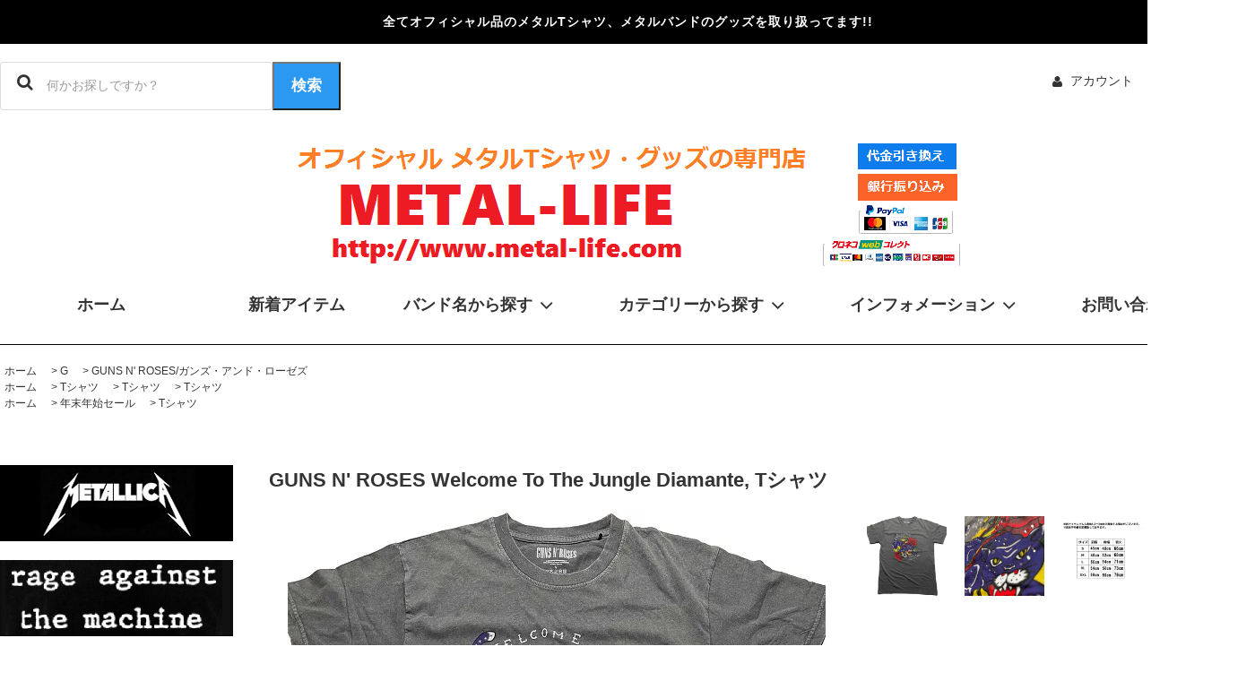

--- FILE ---
content_type: text/html; charset=EUC-JP
request_url: https://www.metal-life.com/?pid=172613960
body_size: 94225
content:
<!DOCTYPE html PUBLIC "-//W3C//DTD XHTML 1.0 Transitional//EN" "http://www.w3.org/TR/xhtml1/DTD/xhtml1-transitional.dtd">
<html xmlns:og="http://ogp.me/ns#" xmlns:fb="http://www.facebook.com/2008/fbml" xmlns:mixi="http://mixi-platform.com/ns#" xmlns="http://www.w3.org/1999/xhtml" xml:lang="ja" lang="ja" dir="ltr">
<head>
<meta http-equiv="content-type" content="text/html; charset=euc-jp" />
<meta http-equiv="X-UA-Compatible" content="IE=edge,chrome=1" />
<title>GUNS N&#039; ROSES Welcome To The Jungle Diamante, Tシャツ - メタルTシャツ専門店METAL-LIFE(メタルライフ)</title>
<meta name="Keywords" content="GUNS N&#039; ROSES Welcome To The Jungle Diamante Tシャツ,ガンズアンドローゼズTシャツ 通販 メタルライフ,ガンズアンドローゼズ キラキラ Tシャツ 通販,ガンズTシャツ 正規品 通販," />
<meta name="Description" content="メタルTシャツ専門店METAL-LIFEではパワーメタル、スラッシュメタル・デスメタル・メタルコア系アーティストのTシャツ、パーカー、キャップ、グッズを中心にお取寄せ販売いたしております。当店で取り扱っている全ての商品はオフィシャル品となっております。在庫有りのメタルTシャツも豊富！通販専門店です。" />
<meta name="Author" content="METAL-LIFE" />
<meta name="Copyright" content="METAL-LIFE" />
<meta http-equiv="content-style-type" content="text/css" />
<meta http-equiv="content-script-type" content="text/javascript" />
<link rel="stylesheet" href="https://www.metal-life.com/css/framework/colormekit.css" type="text/css" />
<link rel="stylesheet" href="https://www.metal-life.com/css/framework/colormekit-responsive.css" type="text/css" />
<link rel="stylesheet" href="https://img07.shop-pro.jp/PA01388/433/css/1/index.css?cmsp_timestamp=20260113220811" type="text/css" />
<link rel="stylesheet" href="https://img07.shop-pro.jp/PA01388/433/css/1/product.css?cmsp_timestamp=20260113220811" type="text/css" />

<link rel="alternate" type="application/rss+xml" title="rss" href="https://www.metal-life.com/?mode=rss" />
<script type="text/javascript" src="//ajax.googleapis.com/ajax/libs/jquery/1.11.0/jquery.min.js" ></script>
<meta property="og:title" content="GUNS N&#039; ROSES Welcome To The Jungle Diamante, Tシャツ - メタルTシャツ専門店METAL-LIFE(メタルライフ)" />
<meta property="og:description" content="メタルTシャツ専門店METAL-LIFEではパワーメタル、スラッシュメタル・デスメタル・メタルコア系アーティストのTシャツ、パーカー、キャップ、グッズを中心にお取寄せ販売いたしております。当店で取り扱っている全ての商品はオフィシャル品となっております。在庫有りのメタルTシャツも豊富！通販専門店です。" />
<meta property="og:url" content="https://www.metal-life.com?pid=172613960" />
<meta property="og:site_name" content="メタルTシャツ専門店METAL-LIFE(メタルライフ)" />
<meta property="og:image" content="https://img07.shop-pro.jp/PA01388/433/product/172613960.jpg?cmsp_timestamp=20230125010135"/>
<meta property="og:type" content="product" />
<meta property="product:price:amount" content="4480" />
<meta property="product:price:currency" content="JPY" />
<meta property="product:product_link" content="https://www.metal-life.com?pid=172613960" />
<!-- Google Tag Manager -->
<script>(function(w,d,s,l,i){w[l]=w[l]||[];w[l].push({'gtm.start':
new Date().getTime(),event:'gtm.js'});var f=d.getElementsByTagName(s)[0],
j=d.createElement(s),dl=l!='dataLayer'?'&l='+l:'';j.async=true;j.src=
'https://www.googletagmanager.com/gtm.js?id='+i+dl;f.parentNode.insertBefore(j,f);
})(window,document,'script','dataLayer','GTM-WHRN7KZ');</script>
<!-- End Google Tag Manager -->

<!-- Global site tag (gtag.js) - Google Analytics -->
<script async src="https://www.googletagmanager.com/gtag/js?id=UA-2228722-1"></script>
<script>
  window.dataLayer = window.dataLayer || [];
  function gtag(){dataLayer.push(arguments);}
  gtag('js', new Date());

  gtag('config', 'UA-2228722-1');
</script>

<!-- Google tag (gtag.js) -->
<script async src="https://www.googletagmanager.com/gtag/js?id=G-9GVYDRB78C"></script>
<script>
  window.dataLayer = window.dataLayer || [];
  function gtag(){dataLayer.push(arguments);}
  gtag('js', new Date());

  gtag('config', 'G-9GVYDRB78C');
</script>
<script>
  var Colorme = {"page":"product","shop":{"account_id":"PA01388433","title":"\u30e1\u30bf\u30ebT\u30b7\u30e3\u30c4\u5c02\u9580\u5e97METAL-LIFE(\u30e1\u30bf\u30eb\u30e9\u30a4\u30d5)"},"basket":{"total_price":0,"items":[]},"customer":{"id":null},"inventory_control":"option","product":{"shop_uid":"PA01388433","id":172613960,"name":"GUNS N' ROSES Welcome To The Jungle Diamante, T\u30b7\u30e3\u30c4","model_number":"GNRTS139MDDRO","stock_num":45,"sales_price":4480,"sales_price_including_tax":4480,"variants":[{"id":1,"option1_value":"\u3010\u304a\u53d6\u308a\u5bc4\u305b\u3011S","option2_value":"","title":"\u3010\u304a\u53d6\u308a\u5bc4\u305b\u3011S","model_number":"","stock_num":9,"option_price":4480,"option_price_including_tax":4480,"option_members_price":4480,"option_members_price_including_tax":4480},{"id":2,"option1_value":"\u3010\u304a\u53d6\u308a\u5bc4\u305b\u3011M","option2_value":"","title":"\u3010\u304a\u53d6\u308a\u5bc4\u305b\u3011M","model_number":"","stock_num":9,"option_price":4480,"option_price_including_tax":4480,"option_members_price":4480,"option_members_price_including_tax":4480},{"id":3,"option1_value":"\u3010\u304a\u53d6\u308a\u5bc4\u305b\u3011L","option2_value":"","title":"\u3010\u304a\u53d6\u308a\u5bc4\u305b\u3011L","model_number":"","stock_num":9,"option_price":4480,"option_price_including_tax":4480,"option_members_price":4480,"option_members_price_including_tax":4480},{"id":4,"option1_value":"\u3010\u304a\u53d6\u308a\u5bc4\u305b\u3011XL","option2_value":"","title":"\u3010\u304a\u53d6\u308a\u5bc4\u305b\u3011XL","model_number":"","stock_num":9,"option_price":4480,"option_price_including_tax":4480,"option_members_price":4480,"option_members_price_including_tax":4480},{"id":5,"option1_value":"\u3010\u304a\u53d6\u308a\u5bc4\u305b\u3011XXL","option2_value":"","title":"\u3010\u304a\u53d6\u308a\u5bc4\u305b\u3011XXL","model_number":"","stock_num":9,"option_price":4480,"option_price_including_tax":4480,"option_members_price":4480,"option_members_price_including_tax":4480}],"category":{"id_big":2330379,"id_small":15},"groups":[{"id":1967748},{"id":3133735}],"members_price":4480,"members_price_including_tax":4480}};

  (function() {
    function insertScriptTags() {
      var scriptTagDetails = [{"src":"https:\/\/welcome-coupon.colorme.app\/js\/coupon.js?account_id=PA01388433","integrity":null}];
      var entry = document.getElementsByTagName('script')[0];

      scriptTagDetails.forEach(function(tagDetail) {
        var script = document.createElement('script');

        script.type = 'text/javascript';
        script.src = tagDetail.src;
        script.async = true;

        if( tagDetail.integrity ) {
          script.integrity = tagDetail.integrity;
          script.setAttribute('crossorigin', 'anonymous');
        }

        entry.parentNode.insertBefore(script, entry);
      })
    }

    window.addEventListener('load', insertScriptTags, false);
  })();
</script>
<script async src="https://zen.one/analytics.js"></script>
</head>
<body>
<meta name="colorme-acc-payload" content="?st=1&pt=10029&ut=172613960&at=PA01388433&v=20260116022517&re=&cn=795d24aba849a0bbde35221443580001" width="1" height="1" alt="" /><script>!function(){"use strict";Array.prototype.slice.call(document.getElementsByTagName("script")).filter((function(t){return t.src&&t.src.match(new RegExp("dist/acc-track.js$"))})).forEach((function(t){return document.body.removeChild(t)})),function t(c){var r=arguments.length>1&&void 0!==arguments[1]?arguments[1]:0;if(!(r>=c.length)){var e=document.createElement("script");e.onerror=function(){return t(c,r+1)},e.src="https://"+c[r]+"/dist/acc-track.js?rev=3",document.body.appendChild(e)}}(["acclog001.shop-pro.jp","acclog002.shop-pro.jp"])}();</script>
<noscript><iframe src="https://www.googletagmanager.com/ns.html?id=GTM-WHRN7KZ"
height="0" width="0" style="display:none;visibility:hidden"></iframe></noscript>

<link rel="stylesheet" href="https://img.shop-pro.jp/tmpl_js/81/font-awesome/css/font-awesome.min.css">
<script src="https://img.shop-pro.jp/tmpl_js/81/smoothscroll.js"></script>
<script src="https://img.shop-pro.jp/tmpl_js/81/jquery.ah-placeholder.js"></script>
<script src="https://img.shop-pro.jp/tmpl_js/81/utility.index.js"></script>

<link rel="stylesheet" href="https://ajax.googleapis.com/ajax/libs/jqueryui/1.12.1/themes/smoothness/jquery-ui.css">
<script src="https://ajax.googleapis.com/ajax/libs/jqueryui/1.12.1/jquery-ui.min.js"></script>

<div id="wrapper" class="wrapper">
  <div class="promo__seciton">
    <div class="promo container">



                <p class="promo__text">全てオフィシャル品のメタルTシャツ、メタルバンドのグッズを取り扱ってます!!</p>
    


    </div>
  </div>
  <div id="header" class="header__section container">
    <div class="clearfix">
      <form action="https://www.metal-life.com/" method="GET" class="header-search">
        <input type="hidden" name="mode" value="srh" /><input type="hidden" name="sort" value="n" />
        <i class="fa fa-search fa-lg fa-fw"></i>
        <input type="text" name="keyword" id="search" placeholder="何かお探しですか？" class="header-search__box" />
  				<button class="button button--search"><span>検索</span></button>
      </form>
      <ul class="header-tools fa-ul">
        <li class="header-tools__unit">
          <a href="https://www.metal-life.com/?mode=myaccount"><i class="fa fa-user fa-li"></i>アカウント</a>
        </li>
                <li class="header-tools__unit header-tools__unit-cart">
          <a href="https://www.metal-life.com/cart/proxy/basket?shop_id=PA01388433&shop_domain=metal-life.com" class="btn btn-primary header-tools__btn">
            <i class="fa fa-shopping-cart fa-li"></i>
            <span class="header-tools__count">0</span>アイテム
          </a>
        </li>
      </ul>
    </div>
          <h1 class="header__logo-img">
        <a href="./"><img src="https://img07.shop-pro.jp/PA01388/433/PA01388433.png?cmsp_timestamp=20260105140723" alt="メタルTシャツ専門店METAL-LIFE(メタルライフ)" /></a>
      </h1>
        <ul class="header-gnavi">
      <li class="header-gnavi__unit">
        <a href="./" class="header-gnavi__link">ホーム</a>
      </li>
      <li class="header-gnavi__unit">
			　　　　<a href="?mode=f9" class="header-gnavi__link">新着アイテム</a>
      </li>
                        <li class="header-gnavi__unit">
            <a href="javascript:void(0)" class="header-gnavi__link">バンド名から探す<i class="fa fa-angle-down fa-lg fa-fw"></i></a>
            <ul class="mega-navi category">
                      <li class="mega-navi__unit category">
                <a href="https://www.metal-life.com/?mode=cate&cbid=2330365&csid=0&sort=n" class="header mega-navi__link">
                  1
                </a>
                                                  <ul class="mega-navi__topbar" style="display: none;">
                                      <li class="mega-navi__unit">
                      <a href="https://www.metal-life.com/?mode=cate&cbid=2330365&csid=1&sort=n" class="header mega-navi__link">
                        1349/サーティーンフォーティーナイン
                      </a>
                    </li>
                                    </ul>
                              </li>
                                    <li class="mega-navi__unit category">
                <a href="https://www.metal-life.com/?mode=cate&cbid=2330366&csid=0&sort=n" class="header mega-navi__link">
                  3
                </a>
                                                  <ul class="mega-navi__topbar" style="display: none;">
                                      <li class="mega-navi__unit">
                      <a href="https://www.metal-life.com/?mode=cate&cbid=2330366&csid=1&sort=n" class="header mega-navi__link">
                        3 INCHES OF BLOOD/スリー・インチズ・オブ・ブラッド
                      </a>
                    </li>
                                    </ul>
                              </li>
                                    <li class="mega-navi__unit category">
                <a href="https://www.metal-life.com/?mode=cate&cbid=2579441&csid=0&sort=n" class="header mega-navi__link">
                  7
                </a>
                                                  <ul class="mega-navi__topbar" style="display: none;">
                                      <li class="mega-navi__unit">
                      <a href="https://www.metal-life.com/?mode=cate&cbid=2579441&csid=1&sort=n" class="header mega-navi__link">
                        7 SECONDS/セブン・セカンズ
                      </a>
                    </li>
                                    </ul>
                              </li>
                                    <li class="mega-navi__unit category">
                <a href="https://www.metal-life.com/?mode=cate&cbid=2330367&csid=0&sort=n" class="header mega-navi__link">
                  A
                </a>
                                                  <ul class="mega-navi__topbar" style="display: none;">
                                      <li class="mega-navi__unit">
                      <a href="https://www.metal-life.com/?mode=cate&cbid=2330367&csid=1&sort=n" class="header mega-navi__link">
                        A DAY TO REMEMBER/ア・デイ・トゥ・リメンバー
                      </a>
                    </li>
                                      <li class="mega-navi__unit">
                      <a href="https://www.metal-life.com/?mode=cate&cbid=2330367&csid=95&sort=n" class="header mega-navi__link">
                        A LIFE ONCE LOST/ライフ・ワンス・ロスト
                      </a>
                    </li>
                                      <li class="mega-navi__unit">
                      <a href="https://www.metal-life.com/?mode=cate&cbid=2330367&csid=76&sort=n" class="header mega-navi__link">
                        A PERFECT CIRCLE/ア・パーフェクト・サークル
                      </a>
                    </li>
                                      <li class="mega-navi__unit">
                      <a href="https://www.metal-life.com/?mode=cate&cbid=2330367&csid=96&sort=n" class="header mega-navi__link">
                        A PIG'S HEAD ON A STICK/ピッグス・ヘッド・オン・ア・スティック
                      </a>
                    </li>
                                      <li class="mega-navi__unit">
                      <a href="https://www.metal-life.com/?mode=cate&cbid=2330367&csid=2&sort=n" class="header mega-navi__link">
                        ABBATH/アバス
                      </a>
                    </li>
                                      <li class="mega-navi__unit">
                      <a href="https://www.metal-life.com/?mode=cate&cbid=2330367&csid=3&sort=n" class="header mega-navi__link">
                        ABIGAIL WILLIAMS/アビゲイル・ウィリアムス
                      </a>
                    </li>
                                      <li class="mega-navi__unit">
                      <a href="https://www.metal-life.com/?mode=cate&cbid=2330367&csid=4&sort=n" class="header mega-navi__link">
                        ABIOTIC/エイバイオティック
                      </a>
                    </li>
                                      <li class="mega-navi__unit">
                      <a href="https://www.metal-life.com/?mode=cate&cbid=2330367&csid=5&sort=n" class="header mega-navi__link">
                        ABNORMALITY/アブノーマリティー
                      </a>
                    </li>
                                      <li class="mega-navi__unit">
                      <a href="https://www.metal-life.com/?mode=cate&cbid=2330367&csid=6&sort=n" class="header mega-navi__link">
                        ABOMINABLE PUTRIDITY/アボミナブル・ピュトリディティ
                      </a>
                    </li>
                                      <li class="mega-navi__unit">
                      <a href="https://www.metal-life.com/?mode=cate&cbid=2330367&csid=7&sort=n" class="header mega-navi__link">
                        ABOMINATION/アボミネーション
                      </a>
                    </li>
                                      <li class="mega-navi__unit">
                      <a href="https://www.metal-life.com/?mode=cate&cbid=2330367&csid=8&sort=n" class="header mega-navi__link">
                        ABORTED/アボーテッド
                      </a>
                    </li>
                                      <li class="mega-navi__unit">
                      <a href="https://www.metal-life.com/?mode=cate&cbid=2330367&csid=97&sort=n" class="header mega-navi__link">
                        ABRASIVE WHEELS/アブレイシブ・ホイールズ
                      </a>
                    </li>
                                      <li class="mega-navi__unit">
                      <a href="https://www.metal-life.com/?mode=cate&cbid=2330367&csid=9&sort=n" class="header mega-navi__link">
                        ABSU/アブス
                      </a>
                    </li>
                                      <li class="mega-navi__unit">
                      <a href="https://www.metal-life.com/?mode=cate&cbid=2330367&csid=10&sort=n" class="header mega-navi__link">
                        ABYSMAL DAWN/アビスマル・ダウン
                      </a>
                    </li>
                                      <li class="mega-navi__unit">
                      <a href="https://www.metal-life.com/?mode=cate&cbid=2330367&csid=11&sort=n" class="header mega-navi__link">
                        AC/DC/エーシーディーシー
                      </a>
                    </li>
                                      <li class="mega-navi__unit">
                      <a href="https://www.metal-life.com/?mode=cate&cbid=2330367&csid=12&sort=n" class="header mega-navi__link">
                        ACACIA STRAIN/アカシア・ストレイン
                      </a>
                    </li>
                                      <li class="mega-navi__unit">
                      <a href="https://www.metal-life.com/?mode=cate&cbid=2330367&csid=13&sort=n" class="header mega-navi__link">
                        ACCEPT/アクセプト
                      </a>
                    </li>
                                      <li class="mega-navi__unit">
                      <a href="https://www.metal-life.com/?mode=cate&cbid=2330367&csid=90&sort=n" class="header mega-navi__link">
                        ACID KING/アシッド・キング
                      </a>
                    </li>
                                      <li class="mega-navi__unit">
                      <a href="https://www.metal-life.com/?mode=cate&cbid=2330367&csid=83&sort=n" class="header mega-navi__link">
                        ACID REIGN/アシッド・レイン
                      </a>
                    </li>
                                      <li class="mega-navi__unit">
                      <a href="https://www.metal-life.com/?mode=cate&cbid=2330367&csid=14&sort=n" class="header mega-navi__link">
                        ACRANIA/アクレーニア
                      </a>
                    </li>
                                      <li class="mega-navi__unit">
                      <a href="https://www.metal-life.com/?mode=cate&cbid=2330367&csid=15&sort=n" class="header mega-navi__link">
                        ACT OF DEFIANCE/アクト・オブ・ディファイアンス
                      </a>
                    </li>
                                      <li class="mega-navi__unit">
                      <a href="https://www.metal-life.com/?mode=cate&cbid=2330367&csid=72&sort=n" class="header mega-navi__link">
                        THE ADICTS/アディクツ
                      </a>
                    </li>
                                      <li class="mega-navi__unit">
                      <a href="https://www.metal-life.com/?mode=cate&cbid=2330367&csid=16&sort=n" class="header mega-navi__link">
                        AEON/イーオン
                      </a>
                    </li>
                                      <li class="mega-navi__unit">
                      <a href="https://www.metal-life.com/?mode=cate&cbid=2330367&csid=17&sort=n" class="header mega-navi__link">
                        AEROSMITH/エアロスミス
                      </a>
                    </li>
                                      <li class="mega-navi__unit">
                      <a href="https://www.metal-life.com/?mode=cate&cbid=2330367&csid=18&sort=n" class="header mega-navi__link">
                        AETERNAM/アエターナム
                      </a>
                    </li>
                                      <li class="mega-navi__unit">
                      <a href="https://www.metal-life.com/?mode=cate&cbid=2330367&csid=84&sort=n" class="header mega-navi__link">
                        AETERNUS/エイターナス
                      </a>
                    </li>
                                      <li class="mega-navi__unit">
                      <a href="https://www.metal-life.com/?mode=cate&cbid=2330367&csid=85&sort=n" class="header mega-navi__link">
                        AFI/エー・エフ・アイ
                      </a>
                    </li>
                                      <li class="mega-navi__unit">
                      <a href="https://www.metal-life.com/?mode=cate&cbid=2330367&csid=19&sort=n" class="header mega-navi__link">
                        AFTER FOREVER/アフター・フォーエヴァー
                      </a>
                    </li>
                                      <li class="mega-navi__unit">
                      <a href="https://www.metal-life.com/?mode=cate&cbid=2330367&csid=20&sort=n" class="header mega-navi__link">
                        AFTER THE BURIAL/アフター・ザ・ベリアル
                      </a>
                    </li>
                                      <li class="mega-navi__unit">
                      <a href="https://www.metal-life.com/?mode=cate&cbid=2330367&csid=21&sort=n" class="header mega-navi__link">
                        AGATHOCLES/アガソクルス
                      </a>
                    </li>
                                      <li class="mega-navi__unit">
                      <a href="https://www.metal-life.com/?mode=cate&cbid=2330367&csid=22&sort=n" class="header mega-navi__link">
                        AGENT STEEL/エージェント・スティール
                      </a>
                    </li>
                                      <li class="mega-navi__unit">
                      <a href="https://www.metal-life.com/?mode=cate&cbid=2330367&csid=81&sort=n" class="header mega-navi__link">
                        AGGRESSION/アグレッション
                      </a>
                    </li>
                                      <li class="mega-navi__unit">
                      <a href="https://www.metal-life.com/?mode=cate&cbid=2330367&csid=82&sort=n" class="header mega-navi__link">
                        AGNOSTIC FRONT/アグノスティック・フロント
                      </a>
                    </li>
                                      <li class="mega-navi__unit">
                      <a href="https://www.metal-life.com/?mode=cate&cbid=2330367&csid=23&sort=n" class="header mega-navi__link">
                        AGORAPHOBIC NOSEBLEED/アゴラフォビック・ノーズブリード
                      </a>
                    </li>
                                      <li class="mega-navi__unit">
                      <a href="https://www.metal-life.com/?mode=cate&cbid=2330367&csid=24&sort=n" class="header mega-navi__link">
                        AHTME/アフトゥメ
                      </a>
                    </li>
                                      <li class="mega-navi__unit">
                      <a href="https://www.metal-life.com/?mode=cate&cbid=2330367&csid=25&sort=n" class="header mega-navi__link">
                        AIRBOURNE/エアボーン
                      </a>
                    </li>
                                      <li class="mega-navi__unit">
                      <a href="https://www.metal-life.com/?mode=cate&cbid=2330367&csid=26&sort=n" class="header mega-navi__link">
                        ALESANA/アリセイナ
                      </a>
                    </li>
                                      <li class="mega-navi__unit">
                      <a href="https://www.metal-life.com/?mode=cate&cbid=2330367&csid=27&sort=n" class="header mega-navi__link">
                        ALESTORM/エイルストーム
                      </a>
                    </li>
                                      <li class="mega-navi__unit">
                      <a href="https://www.metal-life.com/?mode=cate&cbid=2330367&csid=28&sort=n" class="header mega-navi__link">
                        ALEXISONFIRE/アレクシスオンファイアー
                      </a>
                    </li>
                                      <li class="mega-navi__unit">
                      <a href="https://www.metal-life.com/?mode=cate&cbid=2330367&csid=29&sort=n" class="header mega-navi__link">
                        ALICE COOPER/アリス・クーパー
                      </a>
                    </li>
                                      <li class="mega-navi__unit">
                      <a href="https://www.metal-life.com/?mode=cate&cbid=2330367&csid=30&sort=n" class="header mega-navi__link">
                        ALICE IN CHAINS/アリス・イン・チェインズ
                      </a>
                    </li>
                                      <li class="mega-navi__unit">
                      <a href="https://www.metal-life.com/?mode=cate&cbid=2330367&csid=31&sort=n" class="header mega-navi__link">
                        ALISSA WHITE-GLUZ/アリッサ・ホワイト=グラズ
                      </a>
                    </li>
                                      <li class="mega-navi__unit">
                      <a href="https://www.metal-life.com/?mode=cate&cbid=2330367&csid=89&sort=n" class="header mega-navi__link">
                        ALL ELSE FAILED/オール・エルス・フェイルド
                      </a>
                    </li>
                                      <li class="mega-navi__unit">
                      <a href="https://www.metal-life.com/?mode=cate&cbid=2330367&csid=32&sort=n" class="header mega-navi__link">
                        ALL SHALL PERISH/オール・シャル・ペリッシュ
                      </a>
                    </li>
                                      <li class="mega-navi__unit">
                      <a href="https://www.metal-life.com/?mode=cate&cbid=2330367&csid=33&sort=n" class="header mega-navi__link">
                        ALL THAT REMAINS/オール・ザット・リメインズ
                      </a>
                    </li>
                                      <li class="mega-navi__unit">
                      <a href="https://www.metal-life.com/?mode=cate&cbid=2330367&csid=34&sort=n" class="header mega-navi__link">
                        ALLEGAEON/アリージョン
                      </a>
                    </li>
                                      <li class="mega-navi__unit">
                      <a href="https://www.metal-life.com/?mode=cate&cbid=2330367&csid=79&sort=n" class="header mega-navi__link">
                        THE ALLMAN BROTHERS BAND/オールマン・ブラザーズ・バンド
                      </a>
                    </li>
                                      <li class="mega-navi__unit">
                      <a href="https://www.metal-life.com/?mode=cate&cbid=2330367&csid=35&sort=n" class="header mega-navi__link">
                        THE ALMIGHTY/オールマイティー
                      </a>
                    </li>
                                      <li class="mega-navi__unit">
                      <a href="https://www.metal-life.com/?mode=cate&cbid=2330367&csid=36&sort=n" class="header mega-navi__link">
                        ALTAR OF PLAGUES/アルター・オブ・ プレイグス
                      </a>
                    </li>
                                      <li class="mega-navi__unit">
                      <a href="https://www.metal-life.com/?mode=cate&cbid=2330367&csid=37&sort=n" class="header mega-navi__link">
                        ALTER BRIDGE/アルター・ブリッジ
                      </a>
                    </li>
                                      <li class="mega-navi__unit">
                      <a href="https://www.metal-life.com/?mode=cate&cbid=2330367&csid=38&sort=n" class="header mega-navi__link">
                        ALTERBEAST/アルタービースト
                      </a>
                    </li>
                                      <li class="mega-navi__unit">
                      <a href="https://www.metal-life.com/?mode=cate&cbid=2330367&csid=39&sort=n" class="header mega-navi__link">
                        AMARANTHE/アマランス
                      </a>
                    </li>
                                      <li class="mega-navi__unit">
                      <a href="https://www.metal-life.com/?mode=cate&cbid=2330367&csid=91&sort=n" class="header mega-navi__link">
                        AMBERIAN DAWN/アンベリアン・ドーン
                      </a>
                    </li>
                                      <li class="mega-navi__unit">
                      <a href="https://www.metal-life.com/?mode=cate&cbid=2330367&csid=40&sort=n" class="header mega-navi__link">
                        AMEBIX/アメビックス
                      </a>
                    </li>
                                      <li class="mega-navi__unit">
                      <a href="https://www.metal-life.com/?mode=cate&cbid=2330367&csid=41&sort=n" class="header mega-navi__link">
                        AMERICAN HEAD CHARGE/アメリカン・ヘッド・チャージ
                      </a>
                    </li>
                                      <li class="mega-navi__unit">
                      <a href="https://www.metal-life.com/?mode=cate&cbid=2330367&csid=42&sort=n" class="header mega-navi__link">
                        AMERICAN NIGHTMARE/アメリカン・ナイトメア
                      </a>
                    </li>
                                      <li class="mega-navi__unit">
                      <a href="https://www.metal-life.com/?mode=cate&cbid=2330367&csid=43&sort=n" class="header mega-navi__link">
                        AMERICAN PSYCHO/アメリカン・サイコ
                      </a>
                    </li>
                                      <li class="mega-navi__unit">
                      <a href="https://www.metal-life.com/?mode=cate&cbid=2330367&csid=44&sort=n" class="header mega-navi__link">
                        AMON AMARTH/アモン・アマース
                      </a>
                    </li>
                                      <li class="mega-navi__unit">
                      <a href="https://www.metal-life.com/?mode=cate&cbid=2330367&csid=45&sort=n" class="header mega-navi__link">
                        AMORAL/アモラル
                      </a>
                    </li>
                                      <li class="mega-navi__unit">
                      <a href="https://www.metal-life.com/?mode=cate&cbid=2330367&csid=46&sort=n" class="header mega-navi__link">
                        AMORPHIS/アモルフィス
                      </a>
                    </li>
                                      <li class="mega-navi__unit">
                      <a href="https://www.metal-life.com/?mode=cate&cbid=2330367&csid=47&sort=n" class="header mega-navi__link">
                        ANAAL NATHRAKH/アナール・ナスラック
                      </a>
                    </li>
                                      <li class="mega-navi__unit">
                      <a href="https://www.metal-life.com/?mode=cate&cbid=2330367&csid=48&sort=n" class="header mega-navi__link">
                        ANAL CUNT/アナルカント
                      </a>
                    </li>
                                      <li class="mega-navi__unit">
                      <a href="https://www.metal-life.com/?mode=cate&cbid=2330367&csid=49&sort=n" class="header mega-navi__link">
                        ANATHEMA/アナセマ
                      </a>
                    </li>
                                      <li class="mega-navi__unit">
                      <a href="https://www.metal-life.com/?mode=cate&cbid=2330367&csid=50&sort=n" class="header mega-navi__link">
                        ANCIIENTS/エンシェンツ
                      </a>
                    </li>
                                      <li class="mega-navi__unit">
                      <a href="https://www.metal-life.com/?mode=cate&cbid=2330367&csid=94&sort=n" class="header mega-navi__link">
                        ...AND OCEANS/アンド・オーシャン
                      </a>
                    </li>
                                      <li class="mega-navi__unit">
                      <a href="https://www.metal-life.com/?mode=cate&cbid=2330367&csid=73&sort=n" class="header mega-navi__link">
                        ANDY BLACK/アンディー・ブラック
                      </a>
                    </li>
                                      <li class="mega-navi__unit">
                      <a href="https://www.metal-life.com/?mode=cate&cbid=2330367&csid=51&sort=n" class="header mega-navi__link">
                        ANGEL WITCH/エンジェル・ウィッチ
                      </a>
                    </li>
                                      <li class="mega-navi__unit">
                      <a href="https://www.metal-life.com/?mode=cate&cbid=2330367&csid=87&sort=n" class="header mega-navi__link">
                        ANGELIC UPSTARTS/エンジェリック・アップスターツ
                      </a>
                    </li>
                                      <li class="mega-navi__unit">
                      <a href="https://www.metal-life.com/?mode=cate&cbid=2330367&csid=52&sort=n" class="header mega-navi__link">
                        ANGELCORPSE/エンジェル・コープス
                      </a>
                    </li>
                                      <li class="mega-navi__unit">
                      <a href="https://www.metal-life.com/?mode=cate&cbid=2330367&csid=53&sort=n" class="header mega-navi__link">
                        ANGRA/アングラ
                      </a>
                    </li>
                                      <li class="mega-navi__unit">
                      <a href="https://www.metal-life.com/?mode=cate&cbid=2330367&csid=54&sort=n" class="header mega-navi__link">
                        ANIMALS AS LEADERS/アニマルズ・アズ・リーダーズ
                      </a>
                    </li>
                                      <li class="mega-navi__unit">
                      <a href="https://www.metal-life.com/?mode=cate&cbid=2330367&csid=55&sort=n" class="header mega-navi__link">
                        ANNIHILATED/アナイアレイティッド
                      </a>
                    </li>
                                      <li class="mega-navi__unit">
                      <a href="https://www.metal-life.com/?mode=cate&cbid=2330367&csid=56&sort=n" class="header mega-navi__link">
                        ANTHRAX/アンスラックス
                      </a>
                    </li>
                                      <li class="mega-navi__unit">
                      <a href="https://www.metal-life.com/?mode=cate&cbid=2330367&csid=74&sort=n" class="header mega-navi__link">
                        ANTI CIMEX/アンチ・サイメックス
                      </a>
                    </li>
                                      <li class="mega-navi__unit">
                      <a href="https://www.metal-life.com/?mode=cate&cbid=2330367&csid=75&sort=n" class="header mega-navi__link">
                        ANTI NOWHERE LEAGUE/アンチ・ノーウェア・リーグ
                      </a>
                    </li>
                                      <li class="mega-navi__unit">
                      <a href="https://www.metal-life.com/?mode=cate&cbid=2330367&csid=77&sort=n" class="header mega-navi__link">
                        APOCALYPTICA/アポカリプティカ
                      </a>
                    </li>
                                      <li class="mega-navi__unit">
                      <a href="https://www.metal-life.com/?mode=cate&cbid=2330367&csid=57&sort=n" class="header mega-navi__link">
                        ARCH ENEMY/アーチ・エネミー
                      </a>
                    </li>
                                      <li class="mega-navi__unit">
                      <a href="https://www.metal-life.com/?mode=cate&cbid=2330367&csid=58&sort=n" class="header mega-navi__link">
                        ARCHITECTS/アーキテクツ
                      </a>
                    </li>
                                      <li class="mega-navi__unit">
                      <a href="https://www.metal-life.com/?mode=cate&cbid=2330367&csid=59&sort=n" class="header mega-navi__link">
                        ARCHSPIRE/アークスパイア
                      </a>
                    </li>
                                      <li class="mega-navi__unit">
                      <a href="https://www.metal-life.com/?mode=cate&cbid=2330367&csid=98&sort=n" class="header mega-navi__link">
                        ARISTOCRATS/アリストクラッツ
                      </a>
                    </li>
                                      <li class="mega-navi__unit">
                      <a href="https://www.metal-life.com/?mode=cate&cbid=2330367&csid=60&sort=n" class="header mega-navi__link">
                        ARKAIK/アルカイック
                      </a>
                    </li>
                                      <li class="mega-navi__unit">
                      <a href="https://www.metal-life.com/?mode=cate&cbid=2330367&csid=61&sort=n" class="header mega-navi__link">
                        ARMORED SAINT/アーマード・セイント
                      </a>
                    </li>
                                      <li class="mega-navi__unit">
                      <a href="https://www.metal-life.com/?mode=cate&cbid=2330367&csid=62&sort=n" class="header mega-navi__link">
                        AS BLOOD RUNS BLACK/アズ・ブラッド・ランズ・ブラック
                      </a>
                    </li>
                                      <li class="mega-navi__unit">
                      <a href="https://www.metal-life.com/?mode=cate&cbid=2330367&csid=68&sort=n" class="header mega-navi__link">
                        AS I LAY DYING/アズ・アイ・レイ・ダイイング
                      </a>
                    </li>
                                      <li class="mega-navi__unit">
                      <a href="https://www.metal-life.com/?mode=cate&cbid=2330367&csid=70&sort=n" class="header mega-navi__link">
                        ASIA/エイジア
                      </a>
                    </li>
                                      <li class="mega-navi__unit">
                      <a href="https://www.metal-life.com/?mode=cate&cbid=2330367&csid=67&sort=n" class="header mega-navi__link">
                        ASKING ALEXANDRIA/アスキング・アレクサンドリア
                      </a>
                    </li>
                                      <li class="mega-navi__unit">
                      <a href="https://www.metal-life.com/?mode=cate&cbid=2330367&csid=80&sort=n" class="header mega-navi__link">
                        AT THE DRIVE IN/アット・ザ・ドライヴ・イン
                      </a>
                    </li>
                                      <li class="mega-navi__unit">
                      <a href="https://www.metal-life.com/?mode=cate&cbid=2330367&csid=63&sort=n" class="header mega-navi__link">
                        AT THE GATES/アット・ザ・ゲイツ
                      </a>
                    </li>
                                      <li class="mega-navi__unit">
                      <a href="https://www.metal-life.com/?mode=cate&cbid=2330367&csid=92&sort=n" class="header mega-navi__link">
                        THE ATOMIC BITCHWAX/アトミック・ビッチワックス
                      </a>
                    </li>
                                      <li class="mega-navi__unit">
                      <a href="https://www.metal-life.com/?mode=cate&cbid=2330367&csid=86&sort=n" class="header mega-navi__link">
                        ATOMKRAFT/アトムクラフト
                      </a>
                    </li>
                                      <li class="mega-navi__unit">
                      <a href="https://www.metal-life.com/?mode=cate&cbid=2330367&csid=93&sort=n" class="header mega-navi__link">
                        ATROPHY/アトロフィー
                      </a>
                    </li>
                                      <li class="mega-navi__unit">
                      <a href="https://www.metal-life.com/?mode=cate&cbid=2330367&csid=71&sort=n" class="header mega-navi__link">
                        ATTILA/アッティラ
                      </a>
                    </li>
                                      <li class="mega-navi__unit">
                      <a href="https://www.metal-life.com/?mode=cate&cbid=2330367&csid=64&sort=n" class="header mega-navi__link">
                        AUGUST BURNS RED/オーガスト・バーンズ・レッド
                      </a>
                    </li>
                                      <li class="mega-navi__unit">
                      <a href="https://www.metal-life.com/?mode=cate&cbid=2330367&csid=88&sort=n" class="header mega-navi__link">
                        AURA NOIR/オーラ・ノワール
                      </a>
                    </li>
                                      <li class="mega-navi__unit">
                      <a href="https://www.metal-life.com/?mode=cate&cbid=2330367&csid=65&sort=n" class="header mega-navi__link">
                        AVENGED SEVENFOLD/アヴェンジド・セヴンフォールド
                      </a>
                    </li>
                                      <li class="mega-navi__unit">
                      <a href="https://www.metal-life.com/?mode=cate&cbid=2330367&csid=78&sort=n" class="header mega-navi__link">
                        AVENGER/アベンジャー
                      </a>
                    </li>
                                      <li class="mega-navi__unit">
                      <a href="https://www.metal-life.com/?mode=cate&cbid=2330367&csid=66&sort=n" class="header mega-navi__link">
                        AVERSIONS CROWN/アバージェンズ・クラウン
                      </a>
                    </li>
                                      <li class="mega-navi__unit">
                      <a href="https://www.metal-life.com/?mode=cate&cbid=2330367&csid=69&sort=n" class="header mega-navi__link">
                        AXEWOUND/アックスワウンド
                      </a>
                    </li>
                                    </ul>
                              </li>
                                    <li class="mega-navi__unit category">
                <a href="https://www.metal-life.com/?mode=cate&cbid=2330368&csid=0&sort=n" class="header mega-navi__link">
                  B
                </a>
                                                  <ul class="mega-navi__topbar" style="display: none;">
                                      <li class="mega-navi__unit">
                      <a href="https://www.metal-life.com/?mode=cate&cbid=2330368&csid=30&sort=n" class="header mega-navi__link">
                        BABYMETAL/ベビーメタル
                      </a>
                    </li>
                                      <li class="mega-navi__unit">
                      <a href="https://www.metal-life.com/?mode=cate&cbid=2330368&csid=26&sort=n" class="header mega-navi__link">
                        BACK ON BLACK/バック・オン・ブラック
                      </a>
                    </li>
                                      <li class="mega-navi__unit">
                      <a href="https://www.metal-life.com/?mode=cate&cbid=2330368&csid=32&sort=n" class="header mega-navi__link">
                        BAD BRAINS/バッド・ブレインズ
                      </a>
                    </li>
                                      <li class="mega-navi__unit">
                      <a href="https://www.metal-life.com/?mode=cate&cbid=2330368&csid=47&sort=n" class="header mega-navi__link">
                        BAD NEWS/バッド・ニュース
                      </a>
                    </li>
                                      <li class="mega-navi__unit">
                      <a href="https://www.metal-life.com/?mode=cate&cbid=2330368&csid=58&sort=n" class="header mega-navi__link">
                        BAD OMENS/バッド・オーメンズ
                      </a>
                    </li>
                                      <li class="mega-navi__unit">
                      <a href="https://www.metal-life.com/?mode=cate&cbid=2330368&csid=33&sort=n" class="header mega-navi__link">
                        BAD RELIGION/バッド・レリジョン
                      </a>
                    </li>
                                      <li class="mega-navi__unit">
                      <a href="https://www.metal-life.com/?mode=cate&cbid=2330368&csid=54&sort=n" class="header mega-navi__link">
                        BAD WOLVES/バッド・ウルヴス
                      </a>
                    </li>
                                      <li class="mega-navi__unit">
                      <a href="https://www.metal-life.com/?mode=cate&cbid=2330368&csid=42&sort=n" class="header mega-navi__link">
                        BAL-SAGOTH/バルサゴス
                      </a>
                    </li>
                                      <li class="mega-navi__unit">
                      <a href="https://www.metal-life.com/?mode=cate&cbid=2330368&csid=48&sort=n" class="header mega-navi__link">
                        BARONESS/バロネス
                      </a>
                    </li>
                                      <li class="mega-navi__unit">
                      <a href="https://www.metal-life.com/?mode=cate&cbid=2330368&csid=27&sort=n" class="header mega-navi__link">
                        BATHORY/バソリー
                      </a>
                    </li>
                                      <li class="mega-navi__unit">
                      <a href="https://www.metal-life.com/?mode=cate&cbid=2330368&csid=1&sort=n" class="header mega-navi__link">
                        BATTLECROSS/バトルクロス
                      </a>
                    </li>
                                      <li class="mega-navi__unit">
                      <a href="https://www.metal-life.com/?mode=cate&cbid=2330368&csid=49&sort=n" class="header mega-navi__link">
                        BATUSHKA/バトゥシュカ
                      </a>
                    </li>
                                      <li class="mega-navi__unit">
                      <a href="https://www.metal-life.com/?mode=cate&cbid=2330368&csid=34&sort=n" class="header mega-navi__link">
                        BAUHAUS/バウハウス
                      </a>
                    </li>
                                      <li class="mega-navi__unit">
                      <a href="https://www.metal-life.com/?mode=cate&cbid=2330368&csid=31&sort=n" class="header mega-navi__link">
                        BEARTOOTH/ベアトゥース
                      </a>
                    </li>
                                      <li class="mega-navi__unit">
                      <a href="https://www.metal-life.com/?mode=cate&cbid=2330368&csid=59&sort=n" class="header mega-navi__link">
                        BEAST IN BLACK/ビースト・イン・ブラック
                      </a>
                    </li>
                                      <li class="mega-navi__unit">
                      <a href="https://www.metal-life.com/?mode=cate&cbid=2330368&csid=2&sort=n" class="header mega-navi__link">
                        BEHEMOTH/ベヒーモス
                      </a>
                    </li>
                                      <li class="mega-navi__unit">
                      <a href="https://www.metal-life.com/?mode=cate&cbid=2330368&csid=3&sort=n" class="header mega-navi__link">
                        BELPHEGOR/ベルフェゴール
                      </a>
                    </li>
                                      <li class="mega-navi__unit">
                      <a href="https://www.metal-life.com/?mode=cate&cbid=2330368&csid=4&sort=n" class="header mega-navi__link">
                        BENEATH/ビニース
                      </a>
                    </li>
                                      <li class="mega-navi__unit">
                      <a href="https://www.metal-life.com/?mode=cate&cbid=2330368&csid=5&sort=n" class="header mega-navi__link">
                        BENEDICTION/ベネディクション
                      </a>
                    </li>
                                      <li class="mega-navi__unit">
                      <a href="https://www.metal-life.com/?mode=cate&cbid=2330368&csid=56&sort=n" class="header mega-navi__link">
                        BEYOND CREATION/ビヨンド・クリエイション
                      </a>
                    </li>
                                      <li class="mega-navi__unit">
                      <a href="https://www.metal-life.com/?mode=cate&cbid=2330368&csid=35&sort=n" class="header mega-navi__link">
                        BIFFY CLYRO/ビッフィ・クライロ
                      </a>
                    </li>
                                      <li class="mega-navi__unit">
                      <a href="https://www.metal-life.com/?mode=cate&cbid=2330368&csid=45&sort=n" class="header mega-navi__link">
                        BILLY IDOL/ビリー・アイドル
                      </a>
                    </li>
                                      <li class="mega-navi__unit">
                      <a href="https://www.metal-life.com/?mode=cate&cbid=2330368&csid=36&sort=n" class="header mega-navi__link">
                        BILLY TALENT/ビリー・タレント
                      </a>
                    </li>
                                      <li class="mega-navi__unit">
                      <a href="https://www.metal-life.com/?mode=cate&cbid=2330368&csid=29&sort=n" class="header mega-navi__link">
                        BIOHAZARD/バイオハザード
                      </a>
                    </li>
                                      <li class="mega-navi__unit">
                      <a href="https://www.metal-life.com/?mode=cate&cbid=2330368&csid=51&sort=n" class="header mega-navi__link">
                        THE BLACK CROWES/ブラック・クロウズ
                      </a>
                    </li>
                                      <li class="mega-navi__unit">
                      <a href="https://www.metal-life.com/?mode=cate&cbid=2330368&csid=6&sort=n" class="header mega-navi__link">
                        THE BLACK DAHLIA MURDER/ザ・ブラック・ダリア・マーダー
                      </a>
                    </li>
                                      <li class="mega-navi__unit">
                      <a href="https://www.metal-life.com/?mode=cate&cbid=2330368&csid=7&sort=n" class="header mega-navi__link">
                        BLACK EARTH/ブラック・アース
                      </a>
                    </li>
                                      <li class="mega-navi__unit">
                      <a href="https://www.metal-life.com/?mode=cate&cbid=2330368&csid=57&sort=n" class="header mega-navi__link">
                        BLACK FLAG/ブラック・フラッグ
                      </a>
                    </li>
                                      <li class="mega-navi__unit">
                      <a href="https://www.metal-life.com/?mode=cate&cbid=2330368&csid=8&sort=n" class="header mega-navi__link">
                        BLACK LABEL SOCIETY/ブラック・レーベル・ソサイアティ
                      </a>
                    </li>
                                      <li class="mega-navi__unit">
                      <a href="https://www.metal-life.com/?mode=cate&cbid=2330368&csid=9&sort=n" class="header mega-navi__link">
                        BLACK SABBATH/ブラック・サバス
                      </a>
                    </li>
                                      <li class="mega-navi__unit">
                      <a href="https://www.metal-life.com/?mode=cate&cbid=2330368&csid=46&sort=n" class="header mega-navi__link">
                        BLACK THERAPY/ブラック・セラピー
                      </a>
                    </li>
                                      <li class="mega-navi__unit">
                      <a href="https://www.metal-life.com/?mode=cate&cbid=2330368&csid=10&sort=n" class="header mega-navi__link">
                        BLACK TIDE/ブラック・タイド
                      </a>
                    </li>
                                      <li class="mega-navi__unit">
                      <a href="https://www.metal-life.com/?mode=cate&cbid=2330368&csid=11&sort=n" class="header mega-navi__link">
                        BLACK TUSK/ブラック・タスク
                      </a>
                    </li>
                                      <li class="mega-navi__unit">
                      <a href="https://www.metal-life.com/?mode=cate&cbid=2330368&csid=37&sort=n" class="header mega-navi__link">
                        BLACK STAR RIDERS/ブラック・スター・ライダーズ
                      </a>
                    </li>
                                      <li class="mega-navi__unit">
                      <a href="https://www.metal-life.com/?mode=cate&cbid=2330368&csid=52&sort=n" class="header mega-navi__link">
                        BLACK STONE CHERRY/ブラック・ストーン・チェリー
                      </a>
                    </li>
                                      <li class="mega-navi__unit">
                      <a href="https://www.metal-life.com/?mode=cate&cbid=2330368&csid=12&sort=n" class="header mega-navi__link">
                        BLACK VEIL BRIDES/ブラック・ベイル・ブライズ
                      </a>
                    </li>
                                      <li class="mega-navi__unit">
                      <a href="https://www.metal-life.com/?mode=cate&cbid=2330368&csid=23&sort=n" class="header mega-navi__link">
                        BLEED FROM WITHIN/ブリード・フロム・ウィズイン
                      </a>
                    </li>
                                      <li class="mega-navi__unit">
                      <a href="https://www.metal-life.com/?mode=cate&cbid=2330368&csid=13&sort=n" class="header mega-navi__link">
                        BLIND GUARDIAN/ブラインド・ガーディアン
                      </a>
                    </li>
                                      <li class="mega-navi__unit">
                      <a href="https://www.metal-life.com/?mode=cate&cbid=2330368&csid=14&sort=n" class="header mega-navi__link">
                        BLOODBATH/ブラッドバス
                      </a>
                    </li>
                                      <li class="mega-navi__unit">
                      <a href="https://www.metal-life.com/?mode=cate&cbid=2330368&csid=15&sort=n" class="header mega-navi__link">
                        BLOODTRUTH/ブラッドトゥルース
                      </a>
                    </li>
                                      <li class="mega-navi__unit">
                      <a href="https://www.metal-life.com/?mode=cate&cbid=2330368&csid=53&sort=n" class="header mega-navi__link">
                        BODY COUNT/ボディ・カウント
                      </a>
                    </li>
                                      <li class="mega-navi__unit">
                      <a href="https://www.metal-life.com/?mode=cate&cbid=2330368&csid=41&sort=n" class="header mega-navi__link">
                        BOHEMIAN RHAPSODY/ボヘミアン・ラプソディ
                      </a>
                    </li>
                                      <li class="mega-navi__unit">
                      <a href="https://www.metal-life.com/?mode=cate&cbid=2330368&csid=44&sort=n" class="header mega-navi__link">
                        BOKASSA/ボカッサ
                      </a>
                    </li>
                                      <li class="mega-navi__unit">
                      <a href="https://www.metal-life.com/?mode=cate&cbid=2330368&csid=28&sort=n" class="header mega-navi__link">
                        BON JOVI/ボン・ジョヴィ
                      </a>
                    </li>
                                      <li class="mega-navi__unit">
                      <a href="https://www.metal-life.com/?mode=cate&cbid=2330368&csid=50&sort=n" class="header mega-navi__link">
                        BON SCOTT/ボン・スコット
                      </a>
                    </li>
                                      <li class="mega-navi__unit">
                      <a href="https://www.metal-life.com/?mode=cate&cbid=2330368&csid=16&sort=n" class="header mega-navi__link">
                        BORN OF OSIRIS/ボーン・オブ・オシリス
                      </a>
                    </li>
                                      <li class="mega-navi__unit">
                      <a href="https://www.metal-life.com/?mode=cate&cbid=2330368&csid=38&sort=n" class="header mega-navi__link">
                        BOSTON/ボストン
                      </a>
                    </li>
                                      <li class="mega-navi__unit">
                      <a href="https://www.metal-life.com/?mode=cate&cbid=2330368&csid=17&sort=n" class="header mega-navi__link">
                        BRAIN DRILL/ブレイン・ドリル
                      </a>
                    </li>
                                      <li class="mega-navi__unit">
                      <a href="https://www.metal-life.com/?mode=cate&cbid=2330368&csid=55&sort=n" class="header mega-navi__link">
                        BRAND OF SACRIFICE/ブランド・オブ・サクリファイス
                      </a>
                    </li>
                                      <li class="mega-navi__unit">
                      <a href="https://www.metal-life.com/?mode=cate&cbid=2330368&csid=18&sort=n" class="header mega-navi__link">
                        BRIMSTONE COVEN/ブリムストーン・カヴン
                      </a>
                    </li>
                                      <li class="mega-navi__unit">
                      <a href="https://www.metal-life.com/?mode=cate&cbid=2330368&csid=19&sort=n" class="header mega-navi__link">
                        BRING ME THE HORIZON/ブリング・ミー・ザ・ホライズン
                      </a>
                    </li>
                                      <li class="mega-navi__unit">
                      <a href="https://www.metal-life.com/?mode=cate&cbid=2330368&csid=43&sort=n" class="header mega-navi__link">
                        BROKEN HOPE/ブロークン・ホープ
                      </a>
                    </li>
                                      <li class="mega-navi__unit">
                      <a href="https://www.metal-life.com/?mode=cate&cbid=2330368&csid=25&sort=n" class="header mega-navi__link">
                        BRUCE DICKINSON/ブルース・ディッキンソン
                      </a>
                    </li>
                                      <li class="mega-navi__unit">
                      <a href="https://www.metal-life.com/?mode=cate&cbid=2330368&csid=39&sort=n" class="header mega-navi__link">
                        BRUCE SPRINGSTEEN/ブルース・スプリングスティーン
                      </a>
                    </li>
                                      <li class="mega-navi__unit">
                      <a href="https://www.metal-life.com/?mode=cate&cbid=2330368&csid=20&sort=n" class="header mega-navi__link">
                        BRUJERIA/ブルへリア
                      </a>
                    </li>
                                      <li class="mega-navi__unit">
                      <a href="https://www.metal-life.com/?mode=cate&cbid=2330368&csid=24&sort=n" class="header mega-navi__link">
                        BUCKCHERRY/バックチェリー
                      </a>
                    </li>
                                      <li class="mega-navi__unit">
                      <a href="https://www.metal-life.com/?mode=cate&cbid=2330368&csid=21&sort=n" class="header mega-navi__link">
                        BULLET FOR MY VALENTINE/ブレット・フォー・マイ・ヴァレンタイン
                      </a>
                    </li>
                                      <li class="mega-navi__unit">
                      <a href="https://www.metal-life.com/?mode=cate&cbid=2330368&csid=22&sort=n" class="header mega-navi__link">
                        BURZUM/バーズム
                      </a>
                    </li>
                                      <li class="mega-navi__unit">
                      <a href="https://www.metal-life.com/?mode=cate&cbid=2330368&csid=40&sort=n" class="header mega-navi__link">
                        BUTCHER BABIES/ブッチャー・ベイビーズ
                      </a>
                    </li>
                                      <li class="mega-navi__unit">
                      <a href="https://www.metal-life.com/?mode=cate&cbid=2330368&csid=60&sort=n" class="header mega-navi__link">
                        BUZZCOCKS/バズコックス
                      </a>
                    </li>
                                    </ul>
                              </li>
                                    <li class="mega-navi__unit category">
                <a href="https://www.metal-life.com/?mode=cate&cbid=2330374&csid=0&sort=n" class="header mega-navi__link">
                  C
                </a>
                                                  <ul class="mega-navi__topbar" style="display: none;">
                                      <li class="mega-navi__unit">
                      <a href="https://www.metal-life.com/?mode=cate&cbid=2330374&csid=51&sort=n" class="header mega-navi__link">
                        CANCER/キャンサー
                      </a>
                    </li>
                                      <li class="mega-navi__unit">
                      <a href="https://www.metal-life.com/?mode=cate&cbid=2330374&csid=1&sort=n" class="header mega-navi__link">
                        CANCER BATS/キャンサー・バッツ
                      </a>
                    </li>
                                      <li class="mega-navi__unit">
                      <a href="https://www.metal-life.com/?mode=cate&cbid=2330374&csid=2&sort=n" class="header mega-navi__link">
                        CANDIRIA/キャンディリア
                      </a>
                    </li>
                                      <li class="mega-navi__unit">
                      <a href="https://www.metal-life.com/?mode=cate&cbid=2330374&csid=3&sort=n" class="header mega-navi__link">
                        CANDLEMASS/キャンドルマス
                      </a>
                    </li>
                                      <li class="mega-navi__unit">
                      <a href="https://www.metal-life.com/?mode=cate&cbid=2330374&csid=26&sort=n" class="header mega-navi__link">
                        CANE HILL/ケーン・ヒル
                      </a>
                    </li>
                                      <li class="mega-navi__unit">
                      <a href="https://www.metal-life.com/?mode=cate&cbid=2330374&csid=4&sort=n" class="header mega-navi__link">
                        CANNABIS CORPSE/カンナビス・コープス
                      </a>
                    </li>
                                      <li class="mega-navi__unit">
                      <a href="https://www.metal-life.com/?mode=cate&cbid=2330374&csid=5&sort=n" class="header mega-navi__link">
                        CANNIBAL CORPSE/カンニバル・コープス
                      </a>
                    </li>
                                      <li class="mega-navi__unit">
                      <a href="https://www.metal-life.com/?mode=cate&cbid=2330374&csid=6&sort=n" class="header mega-navi__link">
                        CARACH ANGREN/カーラック・アングレン
                      </a>
                    </li>
                                      <li class="mega-navi__unit">
                      <a href="https://www.metal-life.com/?mode=cate&cbid=2330374&csid=7&sort=n" class="header mega-navi__link">
                        CARCASS/カーカス
                      </a>
                    </li>
                                      <li class="mega-navi__unit">
                      <a href="https://www.metal-life.com/?mode=cate&cbid=2330374&csid=8&sort=n" class="header mega-navi__link">
                        CARNIFEX/カーニフェックス
                      </a>
                    </li>
                                      <li class="mega-navi__unit">
                      <a href="https://www.metal-life.com/?mode=cate&cbid=2330374&csid=9&sort=n" class="header mega-navi__link">
                        CARPATHIAN FOREST/カーペシアン・フォレスト
                      </a>
                    </li>
                                      <li class="mega-navi__unit">
                      <a href="https://www.metal-life.com/?mode=cate&cbid=2330374&csid=10&sort=n" class="header mega-navi__link">
                        THE CASUALTIES/ザ・カジュアルティーズ
                      </a>
                    </li>
                                      <li class="mega-navi__unit">
                      <a href="https://www.metal-life.com/?mode=cate&cbid=2330374&csid=58&sort=n" class="header mega-navi__link">
                        CATHEDRAL/カテドラル
                      </a>
                    </li>
                                      <li class="mega-navi__unit">
                      <a href="https://www.metal-life.com/?mode=cate&cbid=2330374&csid=11&sort=n" class="header mega-navi__link">
                        CATTLE DECAPITATION/キャトル・デカピテイション
                      </a>
                    </li>
                                      <li class="mega-navi__unit">
                      <a href="https://www.metal-life.com/?mode=cate&cbid=2330374&csid=46&sort=n" class="header mega-navi__link">
                        CAULDRON/コルドロン
                      </a>
                    </li>
                                      <li class="mega-navi__unit">
                      <a href="https://www.metal-life.com/?mode=cate&cbid=2330374&csid=64&sort=n" class="header mega-navi__link">
                        CAVALERA/カヴァレラ
                      </a>
                    </li>
                                      <li class="mega-navi__unit">
                      <a href="https://www.metal-life.com/?mode=cate&cbid=2330374&csid=32&sort=n" class="header mega-navi__link">
                        CBGB/シービージービー
                      </a>
                    </li>
                                      <li class="mega-navi__unit">
                      <a href="https://www.metal-life.com/?mode=cate&cbid=2330374&csid=12&sort=n" class="header mega-navi__link">
                        CELTIC FROST/セルティック・フロスト
                      </a>
                    </li>
                                      <li class="mega-navi__unit">
                      <a href="https://www.metal-life.com/?mode=cate&cbid=2330374&csid=49&sort=n" class="header mega-navi__link">
                        CENTURIONS GHOST/センチュリオンズ・ゴースト
                      </a>
                    </li>
                                      <li class="mega-navi__unit">
                      <a href="https://www.metal-life.com/?mode=cate&cbid=2330374&csid=52&sort=n" class="header mega-navi__link">
                        CHAOTIC DISCHORD/カオティック・ディスコード
                      </a>
                    </li>
                                      <li class="mega-navi__unit">
                      <a href="https://www.metal-life.com/?mode=cate&cbid=2330374&csid=13&sort=n" class="header mega-navi__link">
                        CHARRED WALLS OF THE DAMNED/チャード・ウォールズ・オブ・ザ・ダムド
                      </a>
                    </li>
                                      <li class="mega-navi__unit">
                      <a href="https://www.metal-life.com/?mode=cate&cbid=2330374&csid=27&sort=n" class="header mega-navi__link">
                        CHEAP TRICK/チープ・トリック
                      </a>
                    </li>
                                      <li class="mega-navi__unit">
                      <a href="https://www.metal-life.com/?mode=cate&cbid=2330374&csid=33&sort=n" class="header mega-navi__link">
                        CHELSEA/チェルシー
                      </a>
                    </li>
                                      <li class="mega-navi__unit">
                      <a href="https://www.metal-life.com/?mode=cate&cbid=2330374&csid=28&sort=n" class="header mega-navi__link">
                        CHELSEA GRIN/チェルシー・グリン
                      </a>
                    </li>
                                      <li class="mega-navi__unit">
                      <a href="https://www.metal-life.com/?mode=cate&cbid=2330374&csid=34&sort=n" class="header mega-navi__link">
                        CHILD'S PLAY/チャイルド・プレイ
                      </a>
                    </li>
                                      <li class="mega-navi__unit">
                      <a href="https://www.metal-life.com/?mode=cate&cbid=2330374&csid=14&sort=n" class="header mega-navi__link">
                        CHILDREN OF BODOM/チルドレン・オブ・ボドム
                      </a>
                    </li>
                                      <li class="mega-navi__unit">
                      <a href="https://www.metal-life.com/?mode=cate&cbid=2330374&csid=53&sort=n" class="header mega-navi__link">
                        CHOKING VICTIM/チョーキング・ビクティム
                      </a>
                    </li>
                                      <li class="mega-navi__unit">
                      <a href="https://www.metal-life.com/?mode=cate&cbid=2330374&csid=15&sort=n" class="header mega-navi__link">
                        CHRISTIAN DEATH/クリスチャン・デス
                      </a>
                    </li>
                                      <li class="mega-navi__unit">
                      <a href="https://www.metal-life.com/?mode=cate&cbid=2330374&csid=35&sort=n" class="header mega-navi__link">
                        CHRON GEN/クロンジェン
                      </a>
                    </li>
                                      <li class="mega-navi__unit">
                      <a href="https://www.metal-life.com/?mode=cate&cbid=2330374&csid=47&sort=n" class="header mega-navi__link">
                        CHTHONIC/ソニック
                      </a>
                    </li>
                                      <li class="mega-navi__unit">
                      <a href="https://www.metal-life.com/?mode=cate&cbid=2330374&csid=36&sort=n" class="header mega-navi__link">
                        CHURCH OF MISERY/チャーチ・オブ・ミザリー
                      </a>
                    </li>
                                      <li class="mega-navi__unit">
                      <a href="https://www.metal-life.com/?mode=cate&cbid=2330374&csid=37&sort=n" class="header mega-navi__link">
                        CIRCLE JERKS/サークル・ジャークス
                      </a>
                    </li>
                                      <li class="mega-navi__unit">
                      <a href="https://www.metal-life.com/?mode=cate&cbid=2330374&csid=48&sort=n" class="header mega-navi__link">
                        CIRITH GORGOR/シリス・ゴーゴル
                      </a>
                    </li>
                                      <li class="mega-navi__unit">
                      <a href="https://www.metal-life.com/?mode=cate&cbid=2330374&csid=38&sort=n" class="header mega-navi__link">
                        CKY/シーケーワイ
                      </a>
                    </li>
                                      <li class="mega-navi__unit">
                      <a href="https://www.metal-life.com/?mode=cate&cbid=2330374&csid=39&sort=n" class="header mega-navi__link">
                        THE CLASH/ザ・クラッシュ
                      </a>
                    </li>
                                      <li class="mega-navi__unit">
                      <a href="https://www.metal-life.com/?mode=cate&cbid=2330374&csid=16&sort=n" class="header mega-navi__link">
                        CLUTCH/クラッチ
                      </a>
                    </li>
                                      <li class="mega-navi__unit">
                      <a href="https://www.metal-life.com/?mode=cate&cbid=2330374&csid=17&sort=n" class="header mega-navi__link">
                        COAL CHAMBER/コール・チェンバー
                      </a>
                    </li>
                                      <li class="mega-navi__unit">
                      <a href="https://www.metal-life.com/?mode=cate&cbid=2330374&csid=29&sort=n" class="header mega-navi__link">
                        CODE ORANGE/コード・オレンジ
                      </a>
                    </li>
                                      <li class="mega-navi__unit">
                      <a href="https://www.metal-life.com/?mode=cate&cbid=2330374&csid=62&sort=n" class="header mega-navi__link">
                        COMBAT 84/コンバットエイティーフォー
                      </a>
                    </li>
                                      <li class="mega-navi__unit">
                      <a href="https://www.metal-life.com/?mode=cate&cbid=2330374&csid=54&sort=n" class="header mega-navi__link">
                        COMBICHRIST/コンビクライスト
                      </a>
                    </li>
                                      <li class="mega-navi__unit">
                      <a href="https://www.metal-life.com/?mode=cate&cbid=2330374&csid=55&sort=n" class="header mega-navi__link">
                        CONFESSOR/コンフェッサー
                      </a>
                    </li>
                                      <li class="mega-navi__unit">
                      <a href="https://www.metal-life.com/?mode=cate&cbid=2330374&csid=60&sort=n" class="header mega-navi__link">
                        CONFLICT/コンフリクト
                      </a>
                    </li>
                                      <li class="mega-navi__unit">
                      <a href="https://www.metal-life.com/?mode=cate&cbid=2330374&csid=18&sort=n" class="header mega-navi__link">
                        CONDEMNED/コンデムドゥ
                      </a>
                    </li>
                                      <li class="mega-navi__unit">
                      <a href="https://www.metal-life.com/?mode=cate&cbid=2330374&csid=19&sort=n" class="header mega-navi__link">
                        CONTINUUM/コンティニュアム
                      </a>
                    </li>
                                      <li class="mega-navi__unit">
                      <a href="https://www.metal-life.com/?mode=cate&cbid=2330374&csid=31&sort=n" class="header mega-navi__link">
                        CONVERGE/コンヴァージ
                      </a>
                    </li>
                                      <li class="mega-navi__unit">
                      <a href="https://www.metal-life.com/?mode=cate&cbid=2330374&csid=56&sort=n" class="header mega-navi__link">
                        CORONER/コロナー
                      </a>
                    </li>
                                      <li class="mega-navi__unit">
                      <a href="https://www.metal-life.com/?mode=cate&cbid=2330374&csid=20&sort=n" class="header mega-navi__link">
                        CORROSION OF CONFORMITY/コロージョン・オブ・コンフォーミティー
                      </a>
                    </li>
                                      <li class="mega-navi__unit">
                      <a href="https://www.metal-life.com/?mode=cate&cbid=2330374&csid=61&sort=n" class="header mega-navi__link">
                        COURT MARTIAL/コートマーシャル
                      </a>
                    </li>
                                      <li class="mega-navi__unit">
                      <a href="https://www.metal-life.com/?mode=cate&cbid=2330374&csid=21&sort=n" class="header mega-navi__link">
                        CRADLE OF FILTH/クレイドル・オブ・フィルス
                      </a>
                    </li>
                                      <li class="mega-navi__unit">
                      <a href="https://www.metal-life.com/?mode=cate&cbid=2330374&csid=41&sort=n" class="header mega-navi__link">
                        THE CRAMPS/ザ・クランプス
                      </a>
                    </li>
                                      <li class="mega-navi__unit">
                      <a href="https://www.metal-life.com/?mode=cate&cbid=2330374&csid=42&sort=n" class="header mega-navi__link">
                        CREAM/クリーム
                      </a>
                    </li>
                                      <li class="mega-navi__unit">
                      <a href="https://www.metal-life.com/?mode=cate&cbid=2330374&csid=43&sort=n" class="header mega-navi__link">
                        CREEPER/クリーパー
                      </a>
                    </li>
                                      <li class="mega-navi__unit">
                      <a href="https://www.metal-life.com/?mode=cate&cbid=2330374&csid=57&sort=n" class="header mega-navi__link">
                        CRO-MAGS/クロ・マグス
                      </a>
                    </li>
                                      <li class="mega-navi__unit">
                      <a href="https://www.metal-life.com/?mode=cate&cbid=2330374&csid=22&sort=n" class="header mega-navi__link">
                        THE CROWN/ザ・クラウン
                      </a>
                    </li>
                                      <li class="mega-navi__unit">
                      <a href="https://www.metal-life.com/?mode=cate&cbid=2330374&csid=30&sort=n" class="header mega-navi__link">
                        CROWN THE EMPIRE/クラウン・ジ・エンパイア
                      </a>
                    </li>
                                      <li class="mega-navi__unit">
                      <a href="https://www.metal-life.com/?mode=cate&cbid=2330374&csid=59&sort=n" class="header mega-navi__link">
                        CRYPTA/クリプタ
                      </a>
                    </li>
                                      <li class="mega-navi__unit">
                      <a href="https://www.metal-life.com/?mode=cate&cbid=2330374&csid=23&sort=n" class="header mega-navi__link">
                        CRYPTOPSY/クリプトプシー
                      </a>
                    </li>
                                      <li class="mega-navi__unit">
                      <a href="https://www.metal-life.com/?mode=cate&cbid=2330374&csid=44&sort=n" class="header mega-navi__link">
                        CRYSTAL VIPER/クリスタル・ヴァイパー
                      </a>
                    </li>
                                      <li class="mega-navi__unit">
                      <a href="https://www.metal-life.com/?mode=cate&cbid=2330374&csid=50&sort=n" class="header mega-navi__link">
                        THE CULT/ザ・カルト
                      </a>
                    </li>
                                      <li class="mega-navi__unit">
                      <a href="https://www.metal-life.com/?mode=cate&cbid=2330374&csid=63&sort=n" class="header mega-navi__link">
                        CULT OF LILITH/カルト・オブ・リリス
                      </a>
                    </li>
                                      <li class="mega-navi__unit">
                      <a href="https://www.metal-life.com/?mode=cate&cbid=2330374&csid=45&sort=n" class="header mega-navi__link">
                        CULT OF LUNA/カルト･オブ･ルナ
                      </a>
                    </li>
                                      <li class="mega-navi__unit">
                      <a href="https://www.metal-life.com/?mode=cate&cbid=2330374&csid=24&sort=n" class="header mega-navi__link">
                        CYNIC/シニック
                      </a>
                    </li>
                                    </ul>
                              </li>
                                    <li class="mega-navi__unit category">
                <a href="https://www.metal-life.com/?mode=cate&cbid=2330375&csid=0&sort=n" class="header mega-navi__link">
                  D
                </a>
                                                  <ul class="mega-navi__topbar" style="display: none;">
                                      <li class="mega-navi__unit">
                      <a href="https://www.metal-life.com/?mode=cate&cbid=2330375&csid=68&sort=n" class="header mega-navi__link">
                        DAG NASTY/ダグ・ナスティー
                      </a>
                    </li>
                                      <li class="mega-navi__unit">
                      <a href="https://www.metal-life.com/?mode=cate&cbid=2330375&csid=66&sort=n" class="header mega-navi__link">
                        DAMNATION'S HAMMER/ダムネーションズ・ハマー
                      </a>
                    </li>
                                      <li class="mega-navi__unit">
                      <a href="https://www.metal-life.com/?mode=cate&cbid=2330375&csid=51&sort=n" class="header mega-navi__link">
                        THE DAMNED/ザ・ダムド
                      </a>
                    </li>
                                      <li class="mega-navi__unit">
                      <a href="https://www.metal-life.com/?mode=cate&cbid=2330375&csid=52&sort=n" class="header mega-navi__link">
                        DANKO JONES/ダンコ・ジョーンズ
                      </a>
                    </li>
                                      <li class="mega-navi__unit">
                      <a href="https://www.metal-life.com/?mode=cate&cbid=2330375&csid=1&sort=n" class="header mega-navi__link">
                        DANZIG/ダンジグ
                      </a>
                    </li>
                                      <li class="mega-navi__unit">
                      <a href="https://www.metal-life.com/?mode=cate&cbid=2330375&csid=58&sort=n" class="header mega-navi__link">
                        DARK ANGEL/ダーク・エンジェル
                      </a>
                    </li>
                                      <li class="mega-navi__unit">
                      <a href="https://www.metal-life.com/?mode=cate&cbid=2330375&csid=53&sort=n" class="header mega-navi__link">
                        THE DARKNESS/ザ・ダークネス
                      </a>
                    </li>
                                      <li class="mega-navi__unit">
                      <a href="https://www.metal-life.com/?mode=cate&cbid=2330375&csid=65&sort=n" class="header mega-navi__link">
                        DARK FORTRESS/ダーク・フォートレス
                      </a>
                    </li>
                                      <li class="mega-navi__unit">
                      <a href="https://www.metal-life.com/?mode=cate&cbid=2330375&csid=60&sort=n" class="header mega-navi__link">
                        DARK FUNERAL/ダーク・フューネラル
                      </a>
                    </li>
                                      <li class="mega-navi__unit">
                      <a href="https://www.metal-life.com/?mode=cate&cbid=2330375&csid=2&sort=n" class="header mega-navi__link">
                        DARKTHRONE/ダークスローン
                      </a>
                    </li>
                                      <li class="mega-navi__unit">
                      <a href="https://www.metal-life.com/?mode=cate&cbid=2330375&csid=3&sort=n" class="header mega-navi__link">
                        DARK TRANQUILLITY/ダーク・トランキュリティ
                      </a>
                    </li>
                                      <li class="mega-navi__unit">
                      <a href="https://www.metal-life.com/?mode=cate&cbid=2330375&csid=54&sort=n" class="header mega-navi__link">
                        DAVID BOWIE/デヴィッド・ボウイ
                      </a>
                    </li>
                                      <li class="mega-navi__unit">
                      <a href="https://www.metal-life.com/?mode=cate&cbid=2330375&csid=59&sort=n" class="header mega-navi__link">
                        DAVID GILMOUR/デヴィッド・ギルモア
                      </a>
                    </li>
                                      <li class="mega-navi__unit">
                      <a href="https://www.metal-life.com/?mode=cate&cbid=2330375&csid=48&sort=n" class="header mega-navi__link">
                        DEAD KENNEDYS/デッド・ケネディーズ
                      </a>
                    </li>
                                      <li class="mega-navi__unit">
                      <a href="https://www.metal-life.com/?mode=cate&cbid=2330375&csid=4&sort=n" class="header mega-navi__link">
                        DEATH/デス
                      </a>
                    </li>
                                      <li class="mega-navi__unit">
                      <a href="https://www.metal-life.com/?mode=cate&cbid=2330375&csid=5&sort=n" class="header mega-navi__link">
                        DEATH ANGEL/デス・エンジェル
                      </a>
                    </li>
                                      <li class="mega-navi__unit">
                      <a href="https://www.metal-life.com/?mode=cate&cbid=2330375&csid=6&sort=n" class="header mega-navi__link">
                        DEATHSPELL OMEGA/デススペル・オメガ
                      </a>
                    </li>
                                      <li class="mega-navi__unit">
                      <a href="https://www.metal-life.com/?mode=cate&cbid=2330375&csid=41&sort=n" class="header mega-navi__link">
                        DEATHWISH/デスウィッシュ
                      </a>
                    </li>
                                      <li class="mega-navi__unit">
                      <a href="https://www.metal-life.com/?mode=cate&cbid=2330375&csid=7&sort=n" class="header mega-navi__link">
                        DECAPITATED/ディキャピテイテッド
                      </a>
                    </li>
                                      <li class="mega-navi__unit">
                      <a href="https://www.metal-life.com/?mode=cate&cbid=2330375&csid=8&sort=n" class="header mega-navi__link">
                        DECREPIT BIRTH/ディクリピット・バース
                      </a>
                    </li>
                                      <li class="mega-navi__unit">
                      <a href="https://www.metal-life.com/?mode=cate&cbid=2330375&csid=9&sort=n" class="header mega-navi__link">
                        DEEDS OF FLESH/ディーズ・オブ・フレッシュ
                      </a>
                    </li>
                                      <li class="mega-navi__unit">
                      <a href="https://www.metal-life.com/?mode=cate&cbid=2330375&csid=39&sort=n" class="header mega-navi__link">
                        DEEP PURPLE/ディープ・パープル
                      </a>
                    </li>
                                      <li class="mega-navi__unit">
                      <a href="https://www.metal-life.com/?mode=cate&cbid=2330375&csid=10&sort=n" class="header mega-navi__link">
                        DEFEATED SANITY/ディフィーテッド・サニティー
                      </a>
                    </li>
                                      <li class="mega-navi__unit">
                      <a href="https://www.metal-life.com/?mode=cate&cbid=2330375&csid=37&sort=n" class="header mega-navi__link">
                        DEF LEPPARD/デフ・レパード
                      </a>
                    </li>
                                      <li class="mega-navi__unit">
                      <a href="https://www.metal-life.com/?mode=cate&cbid=2330375&csid=36&sort=n" class="header mega-navi__link">
                        DEFTONES/デフトーンズ
                      </a>
                    </li>
                                      <li class="mega-navi__unit">
                      <a href="https://www.metal-life.com/?mode=cate&cbid=2330375&csid=11&sort=n" class="header mega-navi__link">
                        DEICIDE/ディーサイド
                      </a>
                    </li>
                                      <li class="mega-navi__unit">
                      <a href="https://www.metal-life.com/?mode=cate&cbid=2330375&csid=64&sort=n" class="header mega-navi__link">
                        DEMONS & WIZARDS/ディーモンズ・アンド・ウィザーズ
                      </a>
                    </li>
                                      <li class="mega-navi__unit">
                      <a href="https://www.metal-life.com/?mode=cate&cbid=2330375&csid=12&sort=n" class="header mega-navi__link">
                        DEMONAZ/デモナズ
                      </a>
                    </li>
                                      <li class="mega-navi__unit">
                      <a href="https://www.metal-life.com/?mode=cate&cbid=2330375&csid=13&sort=n" class="header mega-navi__link">
                        DENNER / SHERMANN/デンナー / シャーマン
                      </a>
                    </li>
                                      <li class="mega-navi__unit">
                      <a href="https://www.metal-life.com/?mode=cate&cbid=2330375&csid=14&sort=n" class="header mega-navi__link">
                        DEPRECATED/デプリケイテッド
                      </a>
                    </li>
                                      <li class="mega-navi__unit">
                      <a href="https://www.metal-life.com/?mode=cate&cbid=2330375&csid=62&sort=n" class="header mega-navi__link">
                        DESOLATION ANGELS/ディソレーション・エンジェル
                      </a>
                    </li>
                                      <li class="mega-navi__unit">
                      <a href="https://www.metal-life.com/?mode=cate&cbid=2330375&csid=15&sort=n" class="header mega-navi__link">
                        DESPISED ICON/ディスパイズド・アイコン
                      </a>
                    </li>
                                      <li class="mega-navi__unit">
                      <a href="https://www.metal-life.com/?mode=cate&cbid=2330375&csid=42&sort=n" class="header mega-navi__link">
                        DESTROYER 666/デストロイヤー・６６６
                      </a>
                    </li>
                                      <li class="mega-navi__unit">
                      <a href="https://www.metal-life.com/?mode=cate&cbid=2330375&csid=16&sort=n" class="header mega-navi__link">
                        DESTRAGE/デストレイジ
                      </a>
                    </li>
                                      <li class="mega-navi__unit">
                      <a href="https://www.metal-life.com/?mode=cate&cbid=2330375&csid=17&sort=n" class="header mega-navi__link">
                        DESTRUCTION/デストラクション
                      </a>
                    </li>
                                      <li class="mega-navi__unit">
                      <a href="https://www.metal-life.com/?mode=cate&cbid=2330375&csid=43&sort=n" class="header mega-navi__link">
                        THE DEVIL WEARS PRADA/デヴィル・ウェアーズ・プラダ
                      </a>
                    </li>
                                      <li class="mega-navi__unit">
                      <a href="https://www.metal-life.com/?mode=cate&cbid=2330375&csid=18&sort=n" class="header mega-navi__link">
                        DEVILDRIVER/デヴィルドライヴァー
                      </a>
                    </li>
                                      <li class="mega-navi__unit">
                      <a href="https://www.metal-life.com/?mode=cate&cbid=2330375&csid=19&sort=n" class="header mega-navi__link">
                        DEVIN TOWNSEND PROJECT/デヴィン・タウンゼンド・プロジェクト
                      </a>
                    </li>
                                      <li class="mega-navi__unit">
                      <a href="https://www.metal-life.com/?mode=cate&cbid=2330375&csid=20&sort=n" class="header mega-navi__link">
                        DEVOLVED/ディヴォルヴドゥ
                      </a>
                    </li>
                                      <li class="mega-navi__unit">
                      <a href="https://www.metal-life.com/?mode=cate&cbid=2330375&csid=21&sort=n" class="header mega-navi__link">
                        DEVOURMENT/ディヴァウアメント
                      </a>
                    </li>
                                      <li class="mega-navi__unit">
                      <a href="https://www.metal-life.com/?mode=cate&cbid=2330375&csid=44&sort=n" class="header mega-navi__link">
                        DIAMOND HEAD/ダイアモンド・ヘッド
                      </a>
                    </li>
                                      <li class="mega-navi__unit">
                      <a href="https://www.metal-life.com/?mode=cate&cbid=2330375&csid=56&sort=n" class="header mega-navi__link">
                        THE DICKIES/ザ・ディッキーズ
                      </a>
                    </li>
                                      <li class="mega-navi__unit">
                      <a href="https://www.metal-life.com/?mode=cate&cbid=2330375&csid=40&sort=n" class="header mega-navi__link">
                        THE DILLINGER ESCAPE PLAN/デリンジャー・エスケイプ・プラン
                      </a>
                    </li>
                                      <li class="mega-navi__unit">
                      <a href="https://www.metal-life.com/?mode=cate&cbid=2330375&csid=22&sort=n" class="header mega-navi__link">
                        DIMEBAG DARRELL/ダイムバッグ・ダレル
                      </a>
                    </li>
                                      <li class="mega-navi__unit">
                      <a href="https://www.metal-life.com/?mode=cate&cbid=2330375&csid=23&sort=n" class="header mega-navi__link">
                        DIMMU BORGIR/ディム・ボガー
                      </a>
                    </li>
                                      <li class="mega-navi__unit">
                      <a href="https://www.metal-life.com/?mode=cate&cbid=2330375&csid=24&sort=n" class="header mega-navi__link">
                        DISAVOWED/ディサヴァウドゥ
                      </a>
                    </li>
                                      <li class="mega-navi__unit">
                      <a href="https://www.metal-life.com/?mode=cate&cbid=2330375&csid=29&sort=n" class="header mega-navi__link">
                        DISCHARGE/ディスチャージ
                      </a>
                    </li>
                                      <li class="mega-navi__unit">
                      <a href="https://www.metal-life.com/?mode=cate&cbid=2330375&csid=25&sort=n" class="header mega-navi__link">
                        DISENTOMB/ディッセントゥム
                      </a>
                    </li>
                                      <li class="mega-navi__unit">
                      <a href="https://www.metal-life.com/?mode=cate&cbid=2330375&csid=26&sort=n" class="header mega-navi__link">
                        DISGORGE/ディスゴージ
                      </a>
                    </li>
                                      <li class="mega-navi__unit">
                      <a href="https://www.metal-life.com/?mode=cate&cbid=2330375&csid=69&sort=n" class="header mega-navi__link">
                        DISGUST/ディスガスト
                      </a>
                    </li>
                                      <li class="mega-navi__unit">
                      <a href="https://www.metal-life.com/?mode=cate&cbid=2330375&csid=61&sort=n" class="header mega-navi__link">
                        DISMEMBER/ディスメンバー
                      </a>
                    </li>
                                      <li class="mega-navi__unit">
                      <a href="https://www.metal-life.com/?mode=cate&cbid=2330375&csid=49&sort=n" class="header mega-navi__link">
                        DISSONANCE PRODUCTIONS/ディソナンス・プロダクション
                      </a>
                    </li>
                                      <li class="mega-navi__unit">
                      <a href="https://www.metal-life.com/?mode=cate&cbid=2330375&csid=27&sort=n" class="header mega-navi__link">
                        DISTURBED/ディスターブド
                      </a>
                    </li>
                                      <li class="mega-navi__unit">
                      <a href="https://www.metal-life.com/?mode=cate&cbid=2330375&csid=28&sort=n" class="header mega-navi__link">
                        DIO/ディオ
                      </a>
                    </li>
                                      <li class="mega-navi__unit">
                      <a href="https://www.metal-life.com/?mode=cate&cbid=2330375&csid=45&sort=n" class="header mega-navi__link">
                        DISSECTION/ディセクション
                      </a>
                    </li>
                                      <li class="mega-navi__unit">
                      <a href="https://www.metal-life.com/?mode=cate&cbid=2330375&csid=67&sort=n" class="header mega-navi__link">
                        D.O.A./ディーオーエー
                      </a>
                    </li>
                                      <li class="mega-navi__unit">
                      <a href="https://www.metal-life.com/?mode=cate&cbid=2330375&csid=46&sort=n" class="header mega-navi__link">
                        DOKKEN/ドッケン
                      </a>
                    </li>
                                      <li class="mega-navi__unit">
                      <a href="https://www.metal-life.com/?mode=cate&cbid=2330375&csid=30&sort=n" class="header mega-navi__link">
                        DON JAMIESON/ドン・ジェイミーソン
                      </a>
                    </li>
                                      <li class="mega-navi__unit">
                      <a href="https://www.metal-life.com/?mode=cate&cbid=2330375&csid=55&sort=n" class="header mega-navi__link">
                        THE DOOBIE BROTHERS/ドゥービー・ブラザーズ
                      </a>
                    </li>
                                      <li class="mega-navi__unit">
                      <a href="https://www.metal-life.com/?mode=cate&cbid=2330375&csid=57&sort=n" class="header mega-navi__link">
                        THE DOORS/ドアーズ
                      </a>
                    </li>
                                      <li class="mega-navi__unit">
                      <a href="https://www.metal-life.com/?mode=cate&cbid=2330375&csid=31&sort=n" class="header mega-navi__link">
                        DOYLE/ドイル
                      </a>
                    </li>
                                      <li class="mega-navi__unit">
                      <a href="https://www.metal-life.com/?mode=cate&cbid=2330375&csid=38&sort=n" class="header mega-navi__link">
                        DOWN/ダウン
                      </a>
                    </li>
                                      <li class="mega-navi__unit">
                      <a href="https://www.metal-life.com/?mode=cate&cbid=2330375&csid=32&sort=n" class="header mega-navi__link">
                        DOWNFALL OF GAIA/ダウンフォール・オブ・ガイア
                      </a>
                    </li>
                                      <li class="mega-navi__unit">
                      <a href="https://www.metal-life.com/?mode=cate&cbid=2330375&csid=50&sort=n" class="header mega-navi__link">
                        D.R.I./ディーアールアイ
                      </a>
                    </li>
                                      <li class="mega-navi__unit">
                      <a href="https://www.metal-life.com/?mode=cate&cbid=2330375&csid=63&sort=n" class="header mega-navi__link">
                        DRAGONFORCE/ドラゴンフォース
                      </a>
                    </li>
                                      <li class="mega-navi__unit">
                      <a href="https://www.metal-life.com/?mode=cate&cbid=2330375&csid=47&sort=n" class="header mega-navi__link">
                        DREAM THEATER/ドリーム・シアター
                      </a>
                    </li>
                                      <li class="mega-navi__unit">
                      <a href="https://www.metal-life.com/?mode=cate&cbid=2330375&csid=33&sort=n" class="header mega-navi__link">
                        DROWNING POOL/ドラウニング・プール
                      </a>
                    </li>
                                      <li class="mega-navi__unit">
                      <a href="https://www.metal-life.com/?mode=cate&cbid=2330375&csid=34&sort=n" class="header mega-navi__link">
                        DYING FETUS/ダイイング・フィータス
                      </a>
                    </li>
                                      <li class="mega-navi__unit">
                      <a href="https://www.metal-life.com/?mode=cate&cbid=2330375&csid=35&sort=n" class="header mega-navi__link">
                        DYSMORPHIC/ディスモルフィック
                      </a>
                    </li>
                                    </ul>
                              </li>
                                    <li class="mega-navi__unit category">
                <a href="https://www.metal-life.com/?mode=cate&cbid=2330376&csid=0&sort=n" class="header mega-navi__link">
                  E
                </a>
                                                  <ul class="mega-navi__topbar" style="display: none;">
                                      <li class="mega-navi__unit">
                      <a href="https://www.metal-life.com/?mode=cate&cbid=2330376&csid=28&sort=n" class="header mega-navi__link">
                        EAGLES OF DEATH METAL/イーグルス・オブ・デス・メタル
                      </a>
                    </li>
                                      <li class="mega-navi__unit">
                      <a href="https://www.metal-life.com/?mode=cate&cbid=2330376&csid=25&sort=n" class="header mega-navi__link">
                        EARTH CRISIS/アース・クライシス
                      </a>
                    </li>
                                      <li class="mega-navi__unit">
                      <a href="https://www.metal-life.com/?mode=cate&cbid=2330376&csid=1&sort=n" class="header mega-navi__link">
                        EDGUY/エドガイ
                      </a>
                    </li>
                                      <li class="mega-navi__unit">
                      <a href="https://www.metal-life.com/?mode=cate&cbid=2330376&csid=2&sort=n" class="header mega-navi__link">
                        EKTOMORF/エクトモーフ
                      </a>
                    </li>
                                      <li class="mega-navi__unit">
                      <a href="https://www.metal-life.com/?mode=cate&cbid=2330376&csid=37&sort=n" class="header mega-navi__link">
                        ELECTRIC SHOCK/エレクトリック・ショック
                      </a>
                    </li>
                                      <li class="mega-navi__unit">
                      <a href="https://www.metal-life.com/?mode=cate&cbid=2330376&csid=23&sort=n" class="header mega-navi__link">
                        ELECTRIC WIZARD/エレクトリック・ウィザード
                      </a>
                    </li>
                                      <li class="mega-navi__unit">
                      <a href="https://www.metal-life.com/?mode=cate&cbid=2330376&csid=26&sort=n" class="header mega-navi__link">
                        ELECTRO HIPPIES/エレクトロ・ヒッピーズ
                      </a>
                    </li>
                                      <li class="mega-navi__unit">
                      <a href="https://www.metal-life.com/?mode=cate&cbid=2330376&csid=27&sort=n" class="header mega-navi__link">
                        ELIMINATOR/エリミネイター
                      </a>
                    </li>
                                      <li class="mega-navi__unit">
                      <a href="https://www.metal-life.com/?mode=cate&cbid=2330376&csid=3&sort=n" class="header mega-navi__link">
                        ELUVEITIE/エルヴェイティ
                      </a>
                    </li>
                                      <li class="mega-navi__unit">
                      <a href="https://www.metal-life.com/?mode=cate&cbid=2330376&csid=29&sort=n" class="header mega-navi__link">
                        ELVIS PRESLEY/エルヴィス・プレスリー
                      </a>
                    </li>
                                      <li class="mega-navi__unit">
                      <a href="https://www.metal-life.com/?mode=cate&cbid=2330376&csid=4&sort=n" class="header mega-navi__link">
                        EMPEROR/エンペラー
                      </a>
                    </li>
                                      <li class="mega-navi__unit">
                      <a href="https://www.metal-life.com/?mode=cate&cbid=2330376&csid=5&sort=n" class="header mega-navi__link">
                        ENFORCER/エンフォーサー
                      </a>
                    </li>
                                      <li class="mega-navi__unit">
                      <a href="https://www.metal-life.com/?mode=cate&cbid=2330376&csid=6&sort=n" class="header mega-navi__link">
                        ENSIFERUM/エンシフェルム
                      </a>
                    </li>
                                      <li class="mega-navi__unit">
                      <a href="https://www.metal-life.com/?mode=cate&cbid=2330376&csid=7&sort=n" class="header mega-navi__link">
                        ENSLAVED/エンスレイヴド
                      </a>
                    </li>
                                      <li class="mega-navi__unit">
                      <a href="https://www.metal-life.com/?mode=cate&cbid=2330376&csid=30&sort=n" class="header mega-navi__link">
                        ENTER SHIKARI/エンター・シカリ
                      </a>
                    </li>
                                      <li class="mega-navi__unit">
                      <a href="https://www.metal-life.com/?mode=cate&cbid=2330376&csid=8&sort=n" class="header mega-navi__link">
                        ENTOMBED/エントゥームド
                      </a>
                    </li>
                                      <li class="mega-navi__unit">
                      <a href="https://www.metal-life.com/?mode=cate&cbid=2330376&csid=9&sort=n" class="header mega-navi__link">
                        ENTRAILS/エントレールズ
                      </a>
                    </li>
                                      <li class="mega-navi__unit">
                      <a href="https://www.metal-life.com/?mode=cate&cbid=2330376&csid=10&sort=n" class="header mega-navi__link">
                        EPICA/エピカ
                      </a>
                    </li>
                                      <li class="mega-navi__unit">
                      <a href="https://www.metal-life.com/?mode=cate&cbid=2330376&csid=31&sort=n" class="header mega-navi__link">
                        EQUILIBRIUM/エクリブリウム
                      </a>
                    </li>
                                      <li class="mega-navi__unit">
                      <a href="https://www.metal-life.com/?mode=cate&cbid=2330376&csid=11&sort=n" class="header mega-navi__link">
                        ESCAPE THE FATE/エスケイプ・ザ・フェイト
                      </a>
                    </li>
                                      <li class="mega-navi__unit">
                      <a href="https://www.metal-life.com/?mode=cate&cbid=2330376&csid=12&sort=n" class="header mega-navi__link">
                        ESCHATON/エシャトン
                      </a>
                    </li>
                                      <li class="mega-navi__unit">
                      <a href="https://www.metal-life.com/?mode=cate&cbid=2330376&csid=13&sort=n" class="header mega-navi__link">
                        ESP GUITARS/イーエスピー・ギターズ
                      </a>
                    </li>
                                      <li class="mega-navi__unit">
                      <a href="https://www.metal-life.com/?mode=cate&cbid=2330376&csid=38&sort=n" class="header mega-navi__link">
                        ETERNAL CHAMPION/エターナル・チャンピオン
                      </a>
                    </li>
                                      <li class="mega-navi__unit">
                      <a href="https://www.metal-life.com/?mode=cate&cbid=2330376&csid=14&sort=n" class="header mega-navi__link">
                        EUPHORIC DEFILEMENT/ユーフォリック・ディファイルメント
                      </a>
                    </li>
                                      <li class="mega-navi__unit">
                      <a href="https://www.metal-life.com/?mode=cate&cbid=2330376&csid=24&sort=n" class="header mega-navi__link">
                        EUROPE/ヨーロッパ
                      </a>
                    </li>
                                      <li class="mega-navi__unit">
                      <a href="https://www.metal-life.com/?mode=cate&cbid=2330376&csid=22&sort=n" class="header mega-navi__link">
                        EVANESCENCE/エヴァネッセンス
                      </a>
                    </li>
                                      <li class="mega-navi__unit">
                      <a href="https://www.metal-life.com/?mode=cate&cbid=2330376&csid=15&sort=n" class="header mega-navi__link">
                        EVERGREEN TERRACE/エバーグリーン・テラス
                      </a>
                    </li>
                                      <li class="mega-navi__unit">
                      <a href="https://www.metal-life.com/?mode=cate&cbid=2330376&csid=16&sort=n" class="header mega-navi__link">
                        EVERGREY/エヴァーグレイ
                      </a>
                    </li>
                                      <li class="mega-navi__unit">
                      <a href="https://www.metal-life.com/?mode=cate&cbid=2330376&csid=17&sort=n" class="header mega-navi__link">
                        EVERY TIME I DIE/エブリ・タイム・アイ・ダイ
                      </a>
                    </li>
                                      <li class="mega-navi__unit">
                      <a href="https://www.metal-life.com/?mode=cate&cbid=2330376&csid=36&sort=n" class="header mega-navi__link">
                        EVILE/イーヴァイル
                      </a>
                    </li>
                                      <li class="mega-navi__unit">
                      <a href="https://www.metal-life.com/?mode=cate&cbid=2330376&csid=18&sort=n" class="header mega-navi__link">
                        EX DEO/エクス･デオ
                      </a>
                    </li>
                                      <li class="mega-navi__unit">
                      <a href="https://www.metal-life.com/?mode=cate&cbid=2330376&csid=32&sort=n" class="header mega-navi__link">
                        EXHORDER/エクソーダー
                      </a>
                    </li>
                                      <li class="mega-navi__unit">
                      <a href="https://www.metal-life.com/?mode=cate&cbid=2330376&csid=33&sort=n" class="header mega-navi__link">
                        EXHUMED/エクジュームド
                      </a>
                    </li>
                                      <li class="mega-navi__unit">
                      <a href="https://www.metal-life.com/?mode=cate&cbid=2330376&csid=19&sort=n" class="header mega-navi__link">
                        EXODUS/エクソダス
                      </a>
                    </li>
                                      <li class="mega-navi__unit">
                      <a href="https://www.metal-life.com/?mode=cate&cbid=2330376&csid=20&sort=n" class="header mega-navi__link">
                        THE EXPLOITED/エクスプロイテッド
                      </a>
                    </li>
                                      <li class="mega-navi__unit">
                      <a href="https://www.metal-life.com/?mode=cate&cbid=2330376&csid=35&sort=n" class="header mega-navi__link">
                        EXTREME/エクストリーム
                      </a>
                    </li>
                                      <li class="mega-navi__unit">
                      <a href="https://www.metal-life.com/?mode=cate&cbid=2330376&csid=34&sort=n" class="header mega-navi__link">
                        EXTREME NOISE TERROR/エクストリーム・ノイズ・テラー
                      </a>
                    </li>
                                      <li class="mega-navi__unit">
                      <a href="https://www.metal-life.com/?mode=cate&cbid=2330376&csid=21&sort=n" class="header mega-navi__link">
                        EXUMER/エクジューマー
                      </a>
                    </li>
                                      <li class="mega-navi__unit">
                      <a href="https://www.metal-life.com/?mode=cate&cbid=2330376&csid=39&sort=n" class="header mega-navi__link">
                        EYEHATEGOD/アイヘイトゴッド
                      </a>
                    </li>
                                    </ul>
                              </li>
                                    <li class="mega-navi__unit category">
                <a href="https://www.metal-life.com/?mode=cate&cbid=2330377&csid=0&sort=n" class="header mega-navi__link">
                  F
                </a>
                                                  <ul class="mega-navi__topbar" style="display: none;">
                                      <li class="mega-navi__unit">
                      <a href="https://www.metal-life.com/?mode=cate&cbid=2330377&csid=14&sort=n" class="header mega-navi__link">
                        FACE TO FACE/フェイス・トゥ・フェイス
                      </a>
                    </li>
                                      <li class="mega-navi__unit">
                      <a href="https://www.metal-life.com/?mode=cate&cbid=2330377&csid=1&sort=n" class="header mega-navi__link">
                        THE FACELESS/ザ・フェイスレス
                      </a>
                    </li>
                                      <li class="mega-navi__unit">
                      <a href="https://www.metal-life.com/?mode=cate&cbid=2330377&csid=23&sort=n" class="header mega-navi__link">
                        FACTORY 251/ファクトリー・２５１
                      </a>
                    </li>
                                      <li class="mega-navi__unit">
                      <a href="https://www.metal-life.com/?mode=cate&cbid=2330377&csid=24&sort=n" class="header mega-navi__link">
                        FAITH NO MORE/フェイス・ノー・モア
                      </a>
                    </li>
                                      <li class="mega-navi__unit">
                      <a href="https://www.metal-life.com/?mode=cate&cbid=2330377&csid=26&sort=n" class="header mega-navi__link">
                        FAITH OR FEAR/フェイス・オア・フィアー
                      </a>
                    </li>
                                      <li class="mega-navi__unit">
                      <a href="https://www.metal-life.com/?mode=cate&cbid=2330377&csid=15&sort=n" class="header mega-navi__link">
                        FALL OUT BOY/フォール・アウト・ボーイ
                      </a>
                    </li>
                                      <li class="mega-navi__unit">
                      <a href="https://www.metal-life.com/?mode=cate&cbid=2330377&csid=12&sort=n" class="header mega-navi__link">
                        FALLING IN REVERSE/フォーリング・イン・リヴァース
                      </a>
                    </li>
                                      <li class="mega-navi__unit">
                      <a href="https://www.metal-life.com/?mode=cate&cbid=2330377&csid=2&sort=n" class="header mega-navi__link">
                        FALLUJAH/ファルージャ
                      </a>
                    </li>
                                      <li class="mega-navi__unit">
                      <a href="https://www.metal-life.com/?mode=cate&cbid=2330377&csid=25&sort=n" class="header mega-navi__link">
                        FASTWAY/ファストウェイ
                      </a>
                    </li>
                                      <li class="mega-navi__unit">
                      <a href="https://www.metal-life.com/?mode=cate&cbid=2330377&csid=3&sort=n" class="header mega-navi__link">
                        FATES WARNING/フェイツ・ウォーニング
                      </a>
                    </li>
                                      <li class="mega-navi__unit">
                      <a href="https://www.metal-life.com/?mode=cate&cbid=2330377&csid=4&sort=n" class="header mega-navi__link">
                        FEAR FACTORY/フィア・ファクトリー
                      </a>
                    </li>
                                      <li class="mega-navi__unit">
                      <a href="https://www.metal-life.com/?mode=cate&cbid=2330377&csid=16&sort=n" class="header mega-navi__link">
                        FEEDER/フィーダー
                      </a>
                    </li>
                                      <li class="mega-navi__unit">
                      <a href="https://www.metal-life.com/?mode=cate&cbid=2330377&csid=5&sort=n" class="header mega-navi__link">
                        FENDER/フェンダー
                      </a>
                    </li>
                                      <li class="mega-navi__unit">
                      <a href="https://www.metal-life.com/?mode=cate&cbid=2330377&csid=13&sort=n" class="header mega-navi__link">
                        FIREWIND/ファイアーウインド
                      </a>
                    </li>
                                      <li class="mega-navi__unit">
                      <a href="https://www.metal-life.com/?mode=cate&cbid=2330377&csid=6&sort=n" class="header mega-navi__link">
                        FIRST FRAGMENT/ファースト・フラグメント
                      </a>
                    </li>
                                      <li class="mega-navi__unit">
                      <a href="https://www.metal-life.com/?mode=cate&cbid=2330377&csid=11&sort=n" class="header mega-navi__link">
                        FIVE FINGER DEATH PUNCH/ファイヴ・フィンガー・デス・パンチ
                      </a>
                    </li>
                                      <li class="mega-navi__unit">
                      <a href="https://www.metal-life.com/?mode=cate&cbid=2330377&csid=28&sort=n" class="header mega-navi__link">
                        FLEETWOOD MAC/フリートウッド・マック
                      </a>
                    </li>
                                      <li class="mega-navi__unit">
                      <a href="https://www.metal-life.com/?mode=cate&cbid=2330377&csid=7&sort=n" class="header mega-navi__link">
                        FLESHGOD APOCALYPSE/フレッシュゴッド・アポカリプス
                      </a>
                    </li>
                                      <li class="mega-navi__unit">
                      <a href="https://www.metal-life.com/?mode=cate&cbid=2330377&csid=17&sort=n" class="header mega-navi__link">
                        FLESHKILLER/フレッシュキラー
                      </a>
                    </li>
                                      <li class="mega-navi__unit">
                      <a href="https://www.metal-life.com/?mode=cate&cbid=2330377&csid=18&sort=n" class="header mega-navi__link">
                        FLOGGING MOLLY/フロッギング・モリー
                      </a>
                    </li>
                                      <li class="mega-navi__unit">
                      <a href="https://www.metal-life.com/?mode=cate&cbid=2330377&csid=8&sort=n" class="header mega-navi__link">
                        FLOTSAM AND JETSAM/フロットサム・アンド・ジェットサム
                      </a>
                    </li>
                                      <li class="mega-navi__unit">
                      <a href="https://www.metal-life.com/?mode=cate&cbid=2330377&csid=19&sort=n" class="header mega-navi__link">
                        FOO FIGHTERS/フー・ファイターズ
                      </a>
                    </li>
                                      <li class="mega-navi__unit">
                      <a href="https://www.metal-life.com/?mode=cate&cbid=2330377&csid=9&sort=n" class="header mega-navi__link">
                        FORBIDDEN/フォビドゥン
                      </a>
                    </li>
                                      <li class="mega-navi__unit">
                      <a href="https://www.metal-life.com/?mode=cate&cbid=2330377&csid=20&sort=n" class="header mega-navi__link">
                        FOUR YEAR STRONG/フォー・イヤー・ストロング
                      </a>
                    </li>
                                      <li class="mega-navi__unit">
                      <a href="https://www.metal-life.com/?mode=cate&cbid=2330377&csid=21&sort=n" class="header mega-navi__link">
                        FRANK IERO/フランク・アイイアロ
                      </a>
                    </li>
                                      <li class="mega-navi__unit">
                      <a href="https://www.metal-life.com/?mode=cate&cbid=2330377&csid=10&sort=n" class="header mega-navi__link">
                        FRAZETTA/フラゼッタ
                      </a>
                    </li>
                                      <li class="mega-navi__unit">
                      <a href="https://www.metal-life.com/?mode=cate&cbid=2330377&csid=27&sort=n" class="header mega-navi__link">
                        FREDDIE MERCURY/フレディ・マーキュリー
                      </a>
                    </li>
                                      <li class="mega-navi__unit">
                      <a href="https://www.metal-life.com/?mode=cate&cbid=2330377&csid=22&sort=n" class="header mega-navi__link">
                        FU MANCHU/フー・マンチュー
                      </a>
                    </li>
                                    </ul>
                              </li>
                                    <li class="mega-navi__unit category">
                <a href="https://www.metal-life.com/?mode=cate&cbid=2330379&csid=0&sort=n" class="header mega-navi__link">
                  G
                </a>
                                                  <ul class="mega-navi__topbar" style="display: none;">
                                      <li class="mega-navi__unit">
                      <a href="https://www.metal-life.com/?mode=cate&cbid=2330379&csid=31&sort=n" class="header mega-navi__link">
                        GAEREA/ガエレア
                      </a>
                    </li>
                                      <li class="mega-navi__unit">
                      <a href="https://www.metal-life.com/?mode=cate&cbid=2330379&csid=1&sort=n" class="header mega-navi__link">
                        GALAKTIKON/ガラクティコン
                      </a>
                    </li>
                                      <li class="mega-navi__unit">
                      <a href="https://www.metal-life.com/?mode=cate&cbid=2330379&csid=18&sort=n" class="header mega-navi__link">
                        GALLOWS/ギャロウズ
                      </a>
                    </li>
                                      <li class="mega-navi__unit">
                      <a href="https://www.metal-life.com/?mode=cate&cbid=2330379&csid=23&sort=n" class="header mega-navi__link">
                        GARBAGE/ガービッジ
                      </a>
                    </li>
                                      <li class="mega-navi__unit">
                      <a href="https://www.metal-life.com/?mode=cate&cbid=2330379&csid=24&sort=n" class="header mega-navi__link">
                        THE GASLIGHT ANTHEM/ザ・ガスライト・アンセム
                      </a>
                    </li>
                                      <li class="mega-navi__unit">
                      <a href="https://www.metal-life.com/?mode=cate&cbid=2330379&csid=25&sort=n" class="header mega-navi__link">
                        GEHENNA/ゲヘナ
                      </a>
                    </li>
                                      <li class="mega-navi__unit">
                      <a href="https://www.metal-life.com/?mode=cate&cbid=2330379&csid=20&sort=n" class="header mega-navi__link">
                        GENESIS/ジェネシス
                      </a>
                    </li>
                                      <li class="mega-navi__unit">
                      <a href="https://www.metal-life.com/?mode=cate&cbid=2330379&csid=2&sort=n" class="header mega-navi__link">
                        GHOST/ゴースト
                      </a>
                    </li>
                                      <li class="mega-navi__unit">
                      <a href="https://www.metal-life.com/?mode=cate&cbid=2330379&csid=3&sort=n" class="header mega-navi__link">
                        GHOUL/グール
                      </a>
                    </li>
                                      <li class="mega-navi__unit">
                      <a href="https://www.metal-life.com/?mode=cate&cbid=2330379&csid=4&sort=n" class="header mega-navi__link">
                        THE GHOST INSIDE/ザ・ゴースト・インサイド
                      </a>
                    </li>
                                      <li class="mega-navi__unit">
                      <a href="https://www.metal-life.com/?mode=cate&cbid=2330379&csid=26&sort=n" class="header mega-navi__link">
                        GLASSJAW/グラスジョー
                      </a>
                    </li>
                                      <li class="mega-navi__unit">
                      <a href="https://www.metal-life.com/?mode=cate&cbid=2330379&csid=5&sort=n" class="header mega-navi__link">
                        GOATWHORE/ゴートホア
                      </a>
                    </li>
                                      <li class="mega-navi__unit">
                      <a href="https://www.metal-life.com/?mode=cate&cbid=2330379&csid=30&sort=n" class="header mega-navi__link">
                        GODFLESH/ゴッドフレッシュ
                      </a>
                    </li>
                                      <li class="mega-navi__unit">
                      <a href="https://www.metal-life.com/?mode=cate&cbid=2330379&csid=19&sort=n" class="header mega-navi__link">
                        GODSMACK/ゴッドスマック
                      </a>
                    </li>
                                      <li class="mega-navi__unit">
                      <a href="https://www.metal-life.com/?mode=cate&cbid=2330379&csid=27&sort=n" class="header mega-navi__link">
                        GOJIRA/ゴジラ
                      </a>
                    </li>
                                      <li class="mega-navi__unit">
                      <a href="https://www.metal-life.com/?mode=cate&cbid=2330379&csid=6&sort=n" class="header mega-navi__link">
                        GOOD TIGER/グッド・タイガー
                      </a>
                    </li>
                                      <li class="mega-navi__unit">
                      <a href="https://www.metal-life.com/?mode=cate&cbid=2330379&csid=7&sort=n" class="header mega-navi__link">
                        GORGASM/ゴルガズム
                      </a>
                    </li>
                                      <li class="mega-navi__unit">
                      <a href="https://www.metal-life.com/?mode=cate&cbid=2330379&csid=8&sort=n" class="header mega-navi__link">
                        GORGOROTH/ゴルゴロス
                      </a>
                    </li>
                                      <li class="mega-navi__unit">
                      <a href="https://www.metal-life.com/?mode=cate&cbid=2330379&csid=9&sort=n" class="header mega-navi__link">
                        GORGUTS/ゴーガッツ
                      </a>
                    </li>
                                      <li class="mega-navi__unit">
                      <a href="https://www.metal-life.com/?mode=cate&cbid=2330379&csid=10&sort=n" class="header mega-navi__link">
                        GOROD/ゴロッド
                      </a>
                    </li>
                                      <li class="mega-navi__unit">
                      <a href="https://www.metal-life.com/?mode=cate&cbid=2330379&csid=29&sort=n" class="header mega-navi__link">
                        GRAND MAGUS/グランド・メイガス
                      </a>
                    </li>
                                      <li class="mega-navi__unit">
                      <a href="https://www.metal-life.com/?mode=cate&cbid=2330379&csid=28&sort=n" class="header mega-navi__link">
                        GRATEFUL DEAD/グレイトフル・デッド
                      </a>
                    </li>
                                      <li class="mega-navi__unit">
                      <a href="https://www.metal-life.com/?mode=cate&cbid=2330379&csid=22&sort=n" class="header mega-navi__link">
                        GRAVE/グレイヴ
                      </a>
                    </li>
                                      <li class="mega-navi__unit">
                      <a href="https://www.metal-life.com/?mode=cate&cbid=2330379&csid=11&sort=n" class="header mega-navi__link">
                        GRAVE DIGGER/グレイヴ・ディガー
                      </a>
                    </li>
                                      <li class="mega-navi__unit">
                      <a href="https://www.metal-life.com/?mode=cate&cbid=2330379&csid=12&sort=n" class="header mega-navi__link">
                        GRAVEYARD/グレイブヤード
                      </a>
                    </li>
                                      <li class="mega-navi__unit">
                      <a href="https://www.metal-life.com/?mode=cate&cbid=2330379&csid=13&sort=n" class="header mega-navi__link">
                        THE GREAT DISCORD/ザ・グレート・ディスコード
                      </a>
                    </li>
                                      <li class="mega-navi__unit">
                      <a href="https://www.metal-life.com/?mode=cate&cbid=2330379&csid=21&sort=n" class="header mega-navi__link">
                        GRIM REAPER/グリム・リーパー
                      </a>
                    </li>
                                      <li class="mega-navi__unit">
                      <a href="https://www.metal-life.com/?mode=cate&cbid=2330379&csid=14&sort=n" class="header mega-navi__link">
                        GRUESOME/グルーサム
                      </a>
                    </li>
                                      <li class="mega-navi__unit">
                      <a href="https://www.metal-life.com/?mode=cate&cbid=2330379&csid=15&sort=n" class="header mega-navi__link">
                        GUNS N' ROSES/ガンズ・アンド・ローゼズ
                      </a>
                    </li>
                                      <li class="mega-navi__unit">
                      <a href="https://www.metal-life.com/?mode=cate&cbid=2330379&csid=16&sort=n" class="header mega-navi__link">
                        GWAR/グワァー
                      </a>
                    </li>
                                      <li class="mega-navi__unit">
                      <a href="https://www.metal-life.com/?mode=cate&cbid=2330379&csid=17&sort=n" class="header mega-navi__link">
                        GYPSYHAWK/ジプシーホーク
                      </a>
                    </li>
                                    </ul>
                              </li>
                                    <li class="mega-navi__unit category">
                <a href="https://www.metal-life.com/?mode=cate&cbid=2330380&csid=0&sort=n" class="header mega-navi__link">
                  H
                </a>
                                                  <ul class="mega-navi__topbar" style="display: none;">
                                      <li class="mega-navi__unit">
                      <a href="https://www.metal-life.com/?mode=cate&cbid=2330380&csid=1&sort=n" class="header mega-navi__link">
                        HAIL OF BULLETS/ヘイル・オブ・ブレッツ
                      </a>
                    </li>
                                      <li class="mega-navi__unit">
                      <a href="https://www.metal-life.com/?mode=cate&cbid=2330380&csid=18&sort=n" class="header mega-navi__link">
                        HALESTORM/ヘイルストーム
                      </a>
                    </li>
                                      <li class="mega-navi__unit">
                      <a href="https://www.metal-life.com/?mode=cate&cbid=2330380&csid=31&sort=n" class="header mega-navi__link">
                        HALLAS/ハラス
                      </a>
                    </li>
                                      <li class="mega-navi__unit">
                      <a href="https://www.metal-life.com/?mode=cate&cbid=2330380&csid=2&sort=n" class="header mega-navi__link">
                        HALLOWEEN/ハロウィン
                      </a>
                    </li>
                                      <li class="mega-navi__unit">
                      <a href="https://www.metal-life.com/?mode=cate&cbid=2330380&csid=3&sort=n" class="header mega-navi__link">
                        HALLOWS EVE/ハロウズ・イヴ
                      </a>
                    </li>
                                      <li class="mega-navi__unit">
                      <a href="https://www.metal-life.com/?mode=cate&cbid=2330380&csid=4&sort=n" class="header mega-navi__link">
                        HALO OF GUNFIRE/ハロ・オブ・ガンファイア
                      </a>
                    </li>
                                      <li class="mega-navi__unit">
                      <a href="https://www.metal-life.com/?mode=cate&cbid=2330380&csid=5&sort=n" class="header mega-navi__link">
                        HAMMERFALL/ハンマーフォール
                      </a>
                    </li>
                                      <li class="mega-navi__unit">
                      <a href="https://www.metal-life.com/?mode=cate&cbid=2330380&csid=22&sort=n" class="header mega-navi__link">
                        HARAKIRI FOR THE SKY/ハラキリ・フォー・ザ・スカイ
                      </a>
                    </li>
                                      <li class="mega-navi__unit">
                      <a href="https://www.metal-life.com/?mode=cate&cbid=2330380&csid=26&sort=n" class="header mega-navi__link">
                        HARDCORE SUPERSTAR/ハードコア・スーパースター
                      </a>
                    </li>
                                      <li class="mega-navi__unit">
                      <a href="https://www.metal-life.com/?mode=cate&cbid=2330380&csid=6&sort=n" class="header mega-navi__link">
                        HATEBREED/ヘイトブリード
                      </a>
                    </li>
                                      <li class="mega-navi__unit">
                      <a href="https://www.metal-life.com/?mode=cate&cbid=2330380&csid=7&sort=n" class="header mega-navi__link">
                        HATE ETERNAL/ヘイト・エターナル
                      </a>
                    </li>
                                      <li class="mega-navi__unit">
                      <a href="https://www.metal-life.com/?mode=cate&cbid=2330380&csid=8&sort=n" class="header mega-navi__link">
                        THE HAUNTED/ザ・ホーンテッド
                      </a>
                    </li>
                                      <li class="mega-navi__unit">
                      <a href="https://www.metal-life.com/?mode=cate&cbid=2330380&csid=19&sort=n" class="header mega-navi__link">
                        HAWKWIND/ホークウインド
                      </a>
                    </li>
                                      <li class="mega-navi__unit">
                      <a href="https://www.metal-life.com/?mode=cate&cbid=2330380&csid=28&sort=n" class="header mega-navi__link">
                        HEATHEN/ヒーゼン
                      </a>
                    </li>
                                      <li class="mega-navi__unit">
                      <a href="https://www.metal-life.com/?mode=cate&cbid=2330380&csid=9&sort=n" class="header mega-navi__link">
                        HEAVEN & HELL/ヘヴン・アンド・ヘル
                      </a>
                    </li>
                                      <li class="mega-navi__unit">
                      <a href="https://www.metal-life.com/?mode=cate&cbid=2330380&csid=10&sort=n" class="header mega-navi__link">
                        HEAVY METAL/ヘヴィメタル
                      </a>
                    </li>
                                      <li class="mega-navi__unit">
                      <a href="https://www.metal-life.com/?mode=cate&cbid=2330380&csid=21&sort=n" class="header mega-navi__link">
                        HED PE/ヘッド・プラネットアース
                      </a>
                    </li>
                                      <li class="mega-navi__unit">
                      <a href="https://www.metal-life.com/?mode=cate&cbid=2330380&csid=30&sort=n" class="header mega-navi__link">
                        HEILUNG/ハイロン
                      </a>
                    </li>
                                      <li class="mega-navi__unit">
                      <a href="https://www.metal-life.com/?mode=cate&cbid=2330380&csid=11&sort=n" class="header mega-navi__link">
                        HELL/ヘル
                      </a>
                    </li>
                                      <li class="mega-navi__unit">
                      <a href="https://www.metal-life.com/?mode=cate&cbid=2330380&csid=23&sort=n" class="header mega-navi__link">
                        THE HELLACOPTERS/ザ・ヘラコプターズ
                      </a>
                    </li>
                                      <li class="mega-navi__unit">
                      <a href="https://www.metal-life.com/?mode=cate&cbid=2330380&csid=12&sort=n" class="header mega-navi__link">
                        HELLHAMMER/ヘルハマー
                      </a>
                    </li>
                                      <li class="mega-navi__unit">
                      <a href="https://www.metal-life.com/?mode=cate&cbid=2330380&csid=13&sort=n" class="header mega-navi__link">
                        HELLOWEEN/ハロウィン
                      </a>
                    </li>
                                      <li class="mega-navi__unit">
                      <a href="https://www.metal-life.com/?mode=cate&cbid=2330380&csid=24&sort=n" class="header mega-navi__link">
                        HEXX/ヘックス
                      </a>
                    </li>
                                      <li class="mega-navi__unit">
                      <a href="https://www.metal-life.com/?mode=cate&cbid=2330380&csid=14&sort=n" class="header mega-navi__link">
                        HIDEOUS DIVINITY/ヒディアス・ディヴィニティ
                      </a>
                    </li>
                                      <li class="mega-navi__unit">
                      <a href="https://www.metal-life.com/?mode=cate&cbid=2330380&csid=15&sort=n" class="header mega-navi__link">
                        HIGH ON FIRE/ハイ・オン・ファイア
                      </a>
                    </li>
                                      <li class="mega-navi__unit">
                      <a href="https://www.metal-life.com/?mode=cate&cbid=2330380&csid=17&sort=n" class="header mega-navi__link">
                        HIM/ヒム
                      </a>
                    </li>
                                      <li class="mega-navi__unit">
                      <a href="https://www.metal-life.com/?mode=cate&cbid=2330380&csid=25&sort=n" class="header mega-navi__link">
                        HOLLYWOOD UNDEAD/ハリウッド・アンデッド
                      </a>
                    </li>
                                      <li class="mega-navi__unit">
                      <a href="https://www.metal-life.com/?mode=cate&cbid=2330380&csid=32&sort=n" class="header mega-navi__link">
                        HOLLYWOOD VAMPIRES/ハリウッド・ヴァンパイアーズ
                      </a>
                    </li>
                                      <li class="mega-navi__unit">
                      <a href="https://www.metal-life.com/?mode=cate&cbid=2330380&csid=20&sort=n" class="header mega-navi__link">
                        HOLY TERROR/ホーリー・テラー
                      </a>
                    </li>
                                      <li class="mega-navi__unit">
                      <a href="https://www.metal-life.com/?mode=cate&cbid=2330380&csid=29&sort=n" class="header mega-navi__link">
                        HOODED MENACE/フーデッド・メナス
                      </a>
                    </li>
                                      <li class="mega-navi__unit">
                      <a href="https://www.metal-life.com/?mode=cate&cbid=2330380&csid=27&sort=n" class="header mega-navi__link">
                        HUSKER DU/ハスカー・ドゥ
                      </a>
                    </li>
                                      <li class="mega-navi__unit">
                      <a href="https://www.metal-life.com/?mode=cate&cbid=2330380&csid=16&sort=n" class="header mega-navi__link">
                        HYPOCRISY/ヒポクリシー
                      </a>
                    </li>
                                    </ul>
                              </li>
                                    <li class="mega-navi__unit category">
                <a href="https://www.metal-life.com/?mode=cate&cbid=2330381&csid=0&sort=n" class="header mega-navi__link">
                  I
                </a>
                                                  <ul class="mega-navi__topbar" style="display: none;">
                                      <li class="mega-navi__unit">
                      <a href="https://www.metal-life.com/?mode=cate&cbid=2330381&csid=21&sort=n" class="header mega-navi__link">
                        ICE NINE KILLS/アイス・ナイン・キルズ
                      </a>
                    </li>
                                      <li class="mega-navi__unit">
                      <a href="https://www.metal-life.com/?mode=cate&cbid=2330381&csid=1&sort=n" class="header mega-navi__link">
                        ICED EARTH/アイスド・アース
                      </a>
                    </li>
                                      <li class="mega-navi__unit">
                      <a href="https://www.metal-life.com/?mode=cate&cbid=2330381&csid=2&sort=n" class="header mega-navi__link">
                        IF THESE TREES COULD TALK/イフ・ゼィーズ・ツリーズ・クッド・トーク
                      </a>
                    </li>
                                      <li class="mega-navi__unit">
                      <a href="https://www.metal-life.com/?mode=cate&cbid=2330381&csid=18&sort=n" class="header mega-navi__link">
                        IHSAHN/イーサーン
                      </a>
                    </li>
                                      <li class="mega-navi__unit">
                      <a href="https://www.metal-life.com/?mode=cate&cbid=2330381&csid=3&sort=n" class="header mega-navi__link">
                        IMMOLATION/イモレイション
                      </a>
                    </li>
                                      <li class="mega-navi__unit">
                      <a href="https://www.metal-life.com/?mode=cate&cbid=2330381&csid=4&sort=n" class="header mega-navi__link">
                        IMMORTAL/イモータル
                      </a>
                    </li>
                                      <li class="mega-navi__unit">
                      <a href="https://www.metal-life.com/?mode=cate&cbid=2330381&csid=20&sort=n" class="header mega-navi__link">
                        IMPALED NAZARENE/インペイルド・ナザリーン
                      </a>
                    </li>
                                      <li class="mega-navi__unit">
                      <a href="https://www.metal-life.com/?mode=cate&cbid=2330381&csid=5&sort=n" class="header mega-navi__link">
                        IN FLAMES/イン・フレイムス
                      </a>
                    </li>
                                      <li class="mega-navi__unit">
                      <a href="https://www.metal-life.com/?mode=cate&cbid=2330381&csid=15&sort=n" class="header mega-navi__link">
                        IN THIS MOMENT/イン・ディス・モーメント
                      </a>
                    </li>
                                      <li class="mega-navi__unit">
                      <a href="https://www.metal-life.com/?mode=cate&cbid=2330381&csid=16&sort=n" class="header mega-navi__link">
                        IN VAIN/イン・ヴェイン
                      </a>
                    </li>
                                      <li class="mega-navi__unit">
                      <a href="https://www.metal-life.com/?mode=cate&cbid=2330381&csid=6&sort=n" class="header mega-navi__link">
                        INANIMATE EXISTENCE/インアナメット・イグジスタンス
                      </a>
                    </li>
                                      <li class="mega-navi__unit">
                      <a href="https://www.metal-life.com/?mode=cate&cbid=2330381&csid=7&sort=n" class="header mega-navi__link">
                        INFANT ANNIHILATOR/インファント・アナイアレーター
                      </a>
                    </li>
                                      <li class="mega-navi__unit">
                      <a href="https://www.metal-life.com/?mode=cate&cbid=2330381&csid=19&sort=n" class="header mega-navi__link">
                        INCANTATION/インキャンテイション
                      </a>
                    </li>
                                      <li class="mega-navi__unit">
                      <a href="https://www.metal-life.com/?mode=cate&cbid=2330381&csid=8&sort=n" class="header mega-navi__link">
                        INGESTED/インジェステッド
                      </a>
                    </li>
                                      <li class="mega-navi__unit">
                      <a href="https://www.metal-life.com/?mode=cate&cbid=2330381&csid=9&sort=n" class="header mega-navi__link">
                        INHERIT DISEASE/インヘリット・ディジーズ
                      </a>
                    </li>
                                      <li class="mega-navi__unit">
                      <a href="https://www.metal-life.com/?mode=cate&cbid=2330381&csid=10&sort=n" class="header mega-navi__link">
                        INQUISITION/インクゥイジションン
                      </a>
                    </li>
                                      <li class="mega-navi__unit">
                      <a href="https://www.metal-life.com/?mode=cate&cbid=2330381&csid=11&sort=n" class="header mega-navi__link">
                        INTERNAL BLEEDING/インターナル・ブリーディング
                      </a>
                    </li>
                                      <li class="mega-navi__unit">
                      <a href="https://www.metal-life.com/?mode=cate&cbid=2330381&csid=12&sort=n" class="header mega-navi__link">
                        INTRONAUT/イントロノート
                      </a>
                    </li>
                                      <li class="mega-navi__unit">
                      <a href="https://www.metal-life.com/?mode=cate&cbid=2330381&csid=13&sort=n" class="header mega-navi__link">
                        IRON MAIDEN/アイアン・メイデン
                      </a>
                    </li>
                                      <li class="mega-navi__unit">
                      <a href="https://www.metal-life.com/?mode=cate&cbid=2330381&csid=14&sort=n" class="header mega-navi__link">
                        IRON REAGAN/アイアン・レーガン
                      </a>
                    </li>
                                      <li class="mega-navi__unit">
                      <a href="https://www.metal-life.com/?mode=cate&cbid=2330381&csid=17&sort=n" class="header mega-navi__link">
                        ISSUES/イシューズ
                      </a>
                    </li>
                                    </ul>
                              </li>
                                    <li class="mega-navi__unit category">
                <a href="https://www.metal-life.com/?mode=cate&cbid=2330384&csid=0&sort=n" class="header mega-navi__link">
                  J
                </a>
                                                  <ul class="mega-navi__topbar" style="display: none;">
                                      <li class="mega-navi__unit">
                      <a href="https://www.metal-life.com/?mode=cate&cbid=2330384&csid=12&sort=n" class="header mega-navi__link">
                        JANE'S ADDICTION/ジェーンズ・アディクション
                      </a>
                    </li>
                                      <li class="mega-navi__unit">
                      <a href="https://www.metal-life.com/?mode=cate&cbid=2330384&csid=13&sort=n" class="header mega-navi__link">
                        THE JESUS AND MARY CHAIN/ジーザス・アンド・メリーチェイン
                      </a>
                    </li>
                                      <li class="mega-navi__unit">
                      <a href="https://www.metal-life.com/?mode=cate&cbid=2330384&csid=1&sort=n" class="header mega-navi__link">
                        JIM BREUER AND THE LOUD & ROWDY/ジム・ブレアー・アンド・ザ・ラウド・アンド・ラウディー
                      </a>
                    </li>
                                      <li class="mega-navi__unit">
                      <a href="https://www.metal-life.com/?mode=cate&cbid=2330384&csid=2&sort=n" class="header mega-navi__link">
                        JIM FLORENTINE/ジム・フロレンティーン
                      </a>
                    </li>
                                      <li class="mega-navi__unit">
                      <a href="https://www.metal-life.com/?mode=cate&cbid=2330384&csid=10&sort=n" class="header mega-navi__link">
                        JIMMY EAT WORLD/ジミー・イート・ワールド
                      </a>
                    </li>
                                      <li class="mega-navi__unit">
                      <a href="https://www.metal-life.com/?mode=cate&cbid=2330384&csid=7&sort=n" class="header mega-navi__link">
                        JIMMY PAGE/ジミー・ペイジ
                      </a>
                    </li>
                                      <li class="mega-navi__unit">
                      <a href="https://www.metal-life.com/?mode=cate&cbid=2330384&csid=9&sort=n" class="header mega-navi__link">
                        JINJER/ジンジャー
                      </a>
                    </li>
                                      <li class="mega-navi__unit">
                      <a href="https://www.metal-life.com/?mode=cate&cbid=2330384&csid=3&sort=n" class="header mega-navi__link">
                        JOB FOR A COWBOY/ジョブ・フォー・ア・カウボーイ
                      </a>
                    </li>
                                      <li class="mega-navi__unit">
                      <a href="https://www.metal-life.com/?mode=cate&cbid=2330384&csid=14&sort=n" class="header mega-navi__link">
                        JOHNNY THUNDERS & THE HEARTBREAKERS/ジョニー・サンダース・アンド・ザ・ハートブレーカーズ
                      </a>
                    </li>
                                      <li class="mega-navi__unit">
                      <a href="https://www.metal-life.com/?mode=cate&cbid=2330384&csid=16&sort=n" class="header mega-navi__link">
                        JOHNNY RAMONE/ジョニー・ラモーン
                      </a>
                    </li>
                                      <li class="mega-navi__unit">
                      <a href="https://www.metal-life.com/?mode=cate&cbid=2330384&csid=4&sort=n" class="header mega-navi__link">
                        JOHNNY WINTER/ジョニーウィンター
                      </a>
                    </li>
                                      <li class="mega-navi__unit">
                      <a href="https://www.metal-life.com/?mode=cate&cbid=2330384&csid=5&sort=n" class="header mega-navi__link">
                        JOSH BARNETT/ジョシュ・バーネット
                      </a>
                    </li>
                                      <li class="mega-navi__unit">
                      <a href="https://www.metal-life.com/?mode=cate&cbid=2330384&csid=8&sort=n" class="header mega-navi__link">
                        JOURNEY/ジャーニー
                      </a>
                    </li>
                                      <li class="mega-navi__unit">
                      <a href="https://www.metal-life.com/?mode=cate&cbid=2330384&csid=11&sort=n" class="header mega-navi__link">
                        JOY DIVISION/ジョイ・ディヴィジョン
                      </a>
                    </li>
                                      <li class="mega-navi__unit">
                      <a href="https://www.metal-life.com/?mode=cate&cbid=2330384&csid=6&sort=n" class="header mega-navi__link">
                        JUDAS PRIEST/ジューダス・プリースト
                      </a>
                    </li>
                                      <li class="mega-navi__unit">
                      <a href="https://www.metal-life.com/?mode=cate&cbid=2330384&csid=15&sort=n" class="header mega-navi__link">
                        JUNGLE ROT/ジャングル・ロット
                      </a>
                    </li>
                                    </ul>
                              </li>
                                    <li class="mega-navi__unit category">
                <a href="https://www.metal-life.com/?mode=cate&cbid=2330385&csid=0&sort=n" class="header mega-navi__link">
                  K
                </a>
                                                  <ul class="mega-navi__topbar" style="display: none;">
                                      <li class="mega-navi__unit">
                      <a href="https://www.metal-life.com/?mode=cate&cbid=2330385&csid=15&sort=n" class="header mega-navi__link">
                        KALMAH/カルマ
                      </a>
                    </li>
                                      <li class="mega-navi__unit">
                      <a href="https://www.metal-life.com/?mode=cate&cbid=2330385&csid=21&sort=n" class="header mega-navi__link">
                        KAMPFAR/カンプファー
                      </a>
                    </li>
                                      <li class="mega-navi__unit">
                      <a href="https://www.metal-life.com/?mode=cate&cbid=2330385&csid=1&sort=n" class="header mega-navi__link">
                        KATAKLYSM/カタクリズム
                      </a>
                    </li>
                                      <li class="mega-navi__unit">
                      <a href="https://www.metal-life.com/?mode=cate&cbid=2330385&csid=2&sort=n" class="header mega-navi__link">
                        KATALEPSY/カタリプシー
                      </a>
                    </li>
                                      <li class="mega-navi__unit">
                      <a href="https://www.metal-life.com/?mode=cate&cbid=2330385&csid=16&sort=n" class="header mega-navi__link">
                        KATATONIA/カタトニア
                      </a>
                    </li>
                                      <li class="mega-navi__unit">
                      <a href="https://www.metal-life.com/?mode=cate&cbid=2330385&csid=22&sort=n" class="header mega-navi__link">
                        KEEP OF KALESSIN/キープ・オブ・カレシン
                      </a>
                    </li>
                                      <li class="mega-navi__unit">
                      <a href="https://www.metal-life.com/?mode=cate&cbid=2330385&csid=3&sort=n" class="header mega-navi__link">
                        THE KENNEDY VEIL/ザ・ケネディー・ベール
                      </a>
                    </li>
                                      <li class="mega-navi__unit">
                      <a href="https://www.metal-life.com/?mode=cate&cbid=2330385&csid=23&sort=n" class="header mega-navi__link">
                        KERRY KING/ケリー・キング
                      </a>
                    </li>
                                      <li class="mega-navi__unit">
                      <a href="https://www.metal-life.com/?mode=cate&cbid=2330385&csid=4&sort=n" class="header mega-navi__link">
                        KETZER/ケッツァー
                      </a>
                    </li>
                                      <li class="mega-navi__unit">
                      <a href="https://www.metal-life.com/?mode=cate&cbid=2330385&csid=17&sort=n" class="header mega-navi__link">
                        KID ROCK/キッド・ロック
                      </a>
                    </li>
                                      <li class="mega-navi__unit">
                      <a href="https://www.metal-life.com/?mode=cate&cbid=2330385&csid=20&sort=n" class="header mega-navi__link">
                        KING 810/キング 810
                      </a>
                    </li>
                                      <li class="mega-navi__unit">
                      <a href="https://www.metal-life.com/?mode=cate&cbid=2330385&csid=5&sort=n" class="header mega-navi__link">
                        KING DIAMOND/キング・ダイアモンド
                      </a>
                    </li>
                                      <li class="mega-navi__unit">
                      <a href="https://www.metal-life.com/?mode=cate&cbid=2330385&csid=6&sort=n" class="header mega-navi__link">
                        KING'S X/キングス・エックス
                      </a>
                    </li>
                                      <li class="mega-navi__unit">
                      <a href="https://www.metal-life.com/?mode=cate&cbid=2330385&csid=18&sort=n" class="header mega-navi__link">
                        KILLING JOKE/キリング・ジョーク
                      </a>
                    </li>
                                      <li class="mega-navi__unit">
                      <a href="https://www.metal-life.com/?mode=cate&cbid=2330385&csid=7&sort=n" class="header mega-navi__link">
                        KILLSWITCH ENGAGE/キルスウィッチ・エンゲイジ
                      </a>
                    </li>
                                      <li class="mega-navi__unit">
                      <a href="https://www.metal-life.com/?mode=cate&cbid=2330385&csid=8&sort=n" class="header mega-navi__link">
                        KISS/キッス
                      </a>
                    </li>
                                      <li class="mega-navi__unit">
                      <a href="https://www.metal-life.com/?mode=cate&cbid=2330385&csid=9&sort=n" class="header mega-navi__link">
                        KITTIE/キティ
                      </a>
                    </li>
                                      <li class="mega-navi__unit">
                      <a href="https://www.metal-life.com/?mode=cate&cbid=2330385&csid=10&sort=n" class="header mega-navi__link">
                        KORN/コーン
                      </a>
                    </li>
                                      <li class="mega-navi__unit">
                      <a href="https://www.metal-life.com/?mode=cate&cbid=2330385&csid=14&sort=n" class="header mega-navi__link">
                        KORPIKLAANI/コルピクラーニ
                      </a>
                    </li>
                                      <li class="mega-navi__unit">
                      <a href="https://www.metal-life.com/?mode=cate&cbid=2330385&csid=11&sort=n" class="header mega-navi__link">
                        KREATOR/クリーター
                      </a>
                    </li>
                                      <li class="mega-navi__unit">
                      <a href="https://www.metal-life.com/?mode=cate&cbid=2330385&csid=24&sort=n" class="header mega-navi__link">
                        KURT COBAIN/カート・コバーン
                      </a>
                    </li>
                                      <li class="mega-navi__unit">
                      <a href="https://www.metal-life.com/?mode=cate&cbid=2330385&csid=19&sort=n" class="header mega-navi__link">
                        KVELERTAK/クヴァラータク
                      </a>
                    </li>
                                      <li class="mega-navi__unit">
                      <a href="https://www.metal-life.com/?mode=cate&cbid=2330385&csid=12&sort=n" class="header mega-navi__link">
                        KYLESA/カイリサ
                      </a>
                    </li>
                                      <li class="mega-navi__unit">
                      <a href="https://www.metal-life.com/?mode=cate&cbid=2330385&csid=13&sort=n" class="header mega-navi__link">
                        KRONOS/クロノス
                      </a>
                    </li>
                                    </ul>
                              </li>
                                    <li class="mega-navi__unit category">
                <a href="https://www.metal-life.com/?mode=cate&cbid=2330387&csid=0&sort=n" class="header mega-navi__link">
                  L
                </a>
                                                  <ul class="mega-navi__topbar" style="display: none;">
                                      <li class="mega-navi__unit">
                      <a href="https://www.metal-life.com/?mode=cate&cbid=2330387&csid=5&sort=n" class="header mega-navi__link">
                        LACUNA COIL/ラクーナ・コイル
                      </a>
                    </li>
                                      <li class="mega-navi__unit">
                      <a href="https://www.metal-life.com/?mode=cate&cbid=2330387&csid=6&sort=n" class="header mega-navi__link">
                        LAMB OF GOD/ラム・オブ・ゴッド
                      </a>
                    </li>
                                      <li class="mega-navi__unit">
                      <a href="https://www.metal-life.com/?mode=cate&cbid=2330387&csid=7&sort=n" class="header mega-navi__link">
                        LED ZEPPELIN/レッド・ツェッペリン
                      </a>
                    </li>
                                      <li class="mega-navi__unit">
                      <a href="https://www.metal-life.com/?mode=cate&cbid=2330387&csid=1&sort=n" class="header mega-navi__link">
                        LEFTOVER CRACK/レフトオーバー・クラック
                      </a>
                    </li>
                                      <li class="mega-navi__unit">
                      <a href="https://www.metal-life.com/?mode=cate&cbid=2330387&csid=3&sort=n" class="header mega-navi__link">
                        LEMMY/レミー
                      </a>
                    </li>
                                      <li class="mega-navi__unit">
                      <a href="https://www.metal-life.com/?mode=cate&cbid=2330387&csid=11&sort=n" class="header mega-navi__link">
                        LEVIATHAN/リバイアサン
                      </a>
                    </li>
                                      <li class="mega-navi__unit">
                      <a href="https://www.metal-life.com/?mode=cate&cbid=2330387&csid=2&sort=n" class="header mega-navi__link">
                        LIFE OF AGONY/ライフ・オブ・アゴニー
                      </a>
                    </li>
                                      <li class="mega-navi__unit">
                      <a href="https://www.metal-life.com/?mode=cate&cbid=2330387&csid=12&sort=n" class="header mega-navi__link">
                        LINKIN PARK/リンキン・パーク
                      </a>
                    </li>
                                      <li class="mega-navi__unit">
                      <a href="https://www.metal-life.com/?mode=cate&cbid=2330387&csid=9&sort=n" class="header mega-navi__link">
                        LIVING DEATH/リビング・デス
                      </a>
                    </li>
                                      <li class="mega-navi__unit">
                      <a href="https://www.metal-life.com/?mode=cate&cbid=2330387&csid=10&sort=n" class="header mega-navi__link">
                        LOATHE/ロース
                      </a>
                    </li>
                                      <li class="mega-navi__unit">
                      <a href="https://www.metal-life.com/?mode=cate&cbid=2330387&csid=4&sort=n" class="header mega-navi__link">
                        LOU REED/ルー・リード
                      </a>
                    </li>
                                      <li class="mega-navi__unit">
                      <a href="https://www.metal-life.com/?mode=cate&cbid=2330387&csid=13&sort=n" class="header mega-navi__link">
                        LUCIFER/ルシファー
                      </a>
                    </li>
                                      <li class="mega-navi__unit">
                      <a href="https://www.metal-life.com/?mode=cate&cbid=2330387&csid=8&sort=n" class="header mega-navi__link">
                        LYNYRD SKYNYRD/レーナード・スキナード
                      </a>
                    </li>
                                    </ul>
                              </li>
                                    <li class="mega-navi__unit category">
                <a href="https://www.metal-life.com/?mode=cate&cbid=2330388&csid=0&sort=n" class="header mega-navi__link">
                  M
                </a>
                                                  <ul class="mega-navi__topbar" style="display: none;">
                                      <li class="mega-navi__unit">
                      <a href="https://www.metal-life.com/?mode=cate&cbid=2330388&csid=24&sort=n" class="header mega-navi__link">
                        MACHINE HEAD/マシーン・ヘッド
                      </a>
                    </li>
                                      <li class="mega-navi__unit">
                      <a href="https://www.metal-life.com/?mode=cate&cbid=2330388&csid=1&sort=n" class="header mega-navi__link">
                        MALEVOLENT CREATION/マルヴォレント・クリエイション
                      </a>
                    </li>
                                      <li class="mega-navi__unit">
                      <a href="https://www.metal-life.com/?mode=cate&cbid=2330388&csid=2&sort=n" class="header mega-navi__link">
                        MALIGNANCY/マリグナンシー
                      </a>
                    </li>
                                      <li class="mega-navi__unit">
                      <a href="https://www.metal-life.com/?mode=cate&cbid=2330388&csid=23&sort=n" class="header mega-navi__link">
                        MANOWAR/マノウォー
                      </a>
                    </li>
                                      <li class="mega-navi__unit">
                      <a href="https://www.metal-life.com/?mode=cate&cbid=2330388&csid=3&sort=n" class="header mega-navi__link">
                        MARILYN MANSON/マリリン・マンソン
                      </a>
                    </li>
                                      <li class="mega-navi__unit">
                      <a href="https://www.metal-life.com/?mode=cate&cbid=2330388&csid=4&sort=n" class="header mega-navi__link">
                        MARDUK/マーダック
                      </a>
                    </li>
                                      <li class="mega-navi__unit">
                      <a href="https://www.metal-life.com/?mode=cate&cbid=2330388&csid=35&sort=n" class="header mega-navi__link">
                        MARKY RAMONE/マーキー・ラモーン
                      </a>
                    </li>
                                      <li class="mega-navi__unit">
                      <a href="https://www.metal-life.com/?mode=cate&cbid=2330388&csid=5&sort=n" class="header mega-navi__link">
                        MASSACRE/マサカー
                      </a>
                    </li>
                                      <li class="mega-navi__unit">
                      <a href="https://www.metal-life.com/?mode=cate&cbid=2330388&csid=25&sort=n" class="header mega-navi__link">
                        MASTODON/マストドン
                      </a>
                    </li>
                                      <li class="mega-navi__unit">
                      <a href="https://www.metal-life.com/?mode=cate&cbid=2330388&csid=6&sort=n" class="header mega-navi__link">
                        MAYHEM/メイヘム
                      </a>
                    </li>
                                      <li class="mega-navi__unit">
                      <a href="https://www.metal-life.com/?mode=cate&cbid=2330388&csid=7&sort=n" class="header mega-navi__link">
                        MEAT LOAF/ミートローフ
                      </a>
                    </li>
                                      <li class="mega-navi__unit">
                      <a href="https://www.metal-life.com/?mode=cate&cbid=2330388&csid=8&sort=n" class="header mega-navi__link">
                        MEGADETH/メガデス
                      </a>
                    </li>
                                      <li class="mega-navi__unit">
                      <a href="https://www.metal-life.com/?mode=cate&cbid=2330388&csid=9&sort=n" class="header mega-navi__link">
                        MEMORIAM/メモリアム
                      </a>
                    </li>
                                      <li class="mega-navi__unit">
                      <a href="https://www.metal-life.com/?mode=cate&cbid=2330388&csid=28&sort=n" class="header mega-navi__link">
                        MEMPHIS MAY FIRE/メンフィス・メイ・ファイヤー
                      </a>
                    </li>
                                      <li class="mega-navi__unit">
                      <a href="https://www.metal-life.com/?mode=cate&cbid=2330388&csid=34&sort=n" class="header mega-navi__link">
                        MERCYFUL FATE/マーシフル・フェイト
                      </a>
                    </li>
                                      <li class="mega-navi__unit">
                      <a href="https://www.metal-life.com/?mode=cate&cbid=2330388&csid=42&sort=n" class="header mega-navi__link">
                        MERRIMACK/メリマック
                      </a>
                    </li>
                                      <li class="mega-navi__unit">
                      <a href="https://www.metal-life.com/?mode=cate&cbid=2330388&csid=10&sort=n" class="header mega-navi__link">
                        MESHUGGAH/メシュガー
                      </a>
                    </li>
                                      <li class="mega-navi__unit">
                      <a href="https://www.metal-life.com/?mode=cate&cbid=2330388&csid=11&sort=n" class="header mega-navi__link">
                        METAL BLADE RECORDS/メタル・ブレイド・レコーズ
                      </a>
                    </li>
                                      <li class="mega-navi__unit">
                      <a href="https://www.metal-life.com/?mode=cate&cbid=2330388&csid=29&sort=n" class="header mega-navi__link">
                        METAL CHURCH/メタル・チャーチ
                      </a>
                    </li>
                                      <li class="mega-navi__unit">
                      <a href="https://www.metal-life.com/?mode=cate&cbid=2330388&csid=12&sort=n" class="header mega-navi__link">
                        METALLICA/メタリカ
                      </a>
                    </li>
                                      <li class="mega-navi__unit">
                      <a href="https://www.metal-life.com/?mode=cate&cbid=2330388&csid=40&sort=n" class="header mega-navi__link">
                        MICHAEL SCHENKER/マイケル・シェンカー
                      </a>
                    </li>
                                      <li class="mega-navi__unit">
                      <a href="https://www.metal-life.com/?mode=cate&cbid=2330388&csid=13&sort=n" class="header mega-navi__link">
                        MINISTRY/ミニストリー
                      </a>
                    </li>
                                      <li class="mega-navi__unit">
                      <a href="https://www.metal-life.com/?mode=cate&cbid=2330388&csid=30&sort=n" class="header mega-navi__link">
                        MINOR THREAT/マイナー・スレット
                      </a>
                    </li>
                                      <li class="mega-navi__unit">
                      <a href="https://www.metal-life.com/?mode=cate&cbid=2330388&csid=14&sort=n" class="header mega-navi__link">
                        MISFITS/ミスフィッツ
                      </a>
                    </li>
                                      <li class="mega-navi__unit">
                      <a href="https://www.metal-life.com/?mode=cate&cbid=2330388&csid=31&sort=n" class="header mega-navi__link">
                        THE MISSION/ザ･ミッション
                      </a>
                    </li>
                                      <li class="mega-navi__unit">
                      <a href="https://www.metal-life.com/?mode=cate&cbid=2330388&csid=15&sort=n" class="header mega-navi__link">
                        MISS MAY I/ミス・メイ・アイ
                      </a>
                    </li>
                                      <li class="mega-navi__unit">
                      <a href="https://www.metal-life.com/?mode=cate&cbid=2330388&csid=39&sort=n" class="header mega-navi__link">
                        M.O.D./エムオーディー
                      </a>
                    </li>
                                      <li class="mega-navi__unit">
                      <a href="https://www.metal-life.com/?mode=cate&cbid=2330388&csid=26&sort=n" class="header mega-navi__link">
                        MONSTER MAGNET/モンスター・マグネット
                      </a>
                    </li>
                                      <li class="mega-navi__unit">
                      <a href="https://www.metal-life.com/?mode=cate&cbid=2330388&csid=37&sort=n" class="header mega-navi__link">
                        MONSTROSITY/モンストロシティー
                      </a>
                    </li>
                                      <li class="mega-navi__unit">
                      <a href="https://www.metal-life.com/?mode=cate&cbid=2330388&csid=36&sort=n" class="header mega-navi__link">
                        MOONSPELL/ムーンスペル
                      </a>
                    </li>
                                      <li class="mega-navi__unit">
                      <a href="https://www.metal-life.com/?mode=cate&cbid=2330388&csid=16&sort=n" class="header mega-navi__link">
                        MORBID ANGEL/モービッド・エンジェル
                      </a>
                    </li>
                                      <li class="mega-navi__unit">
                      <a href="https://www.metal-life.com/?mode=cate&cbid=2330388&csid=22&sort=n" class="header mega-navi__link">
                        MOTIONLESS IN WHITE/モーションレス・イン・ホワイト
                      </a>
                    </li>
                                      <li class="mega-navi__unit">
                      <a href="https://www.metal-life.com/?mode=cate&cbid=2330388&csid=17&sort=n" class="header mega-navi__link">
                        MOTLEY CRUE/モトリークルー
                      </a>
                    </li>
                                      <li class="mega-navi__unit">
                      <a href="https://www.metal-life.com/?mode=cate&cbid=2330388&csid=18&sort=n" class="header mega-navi__link">
                        MOTOR SISTER/モーター・シスター
                      </a>
                    </li>
                                      <li class="mega-navi__unit">
                      <a href="https://www.metal-life.com/?mode=cate&cbid=2330388&csid=19&sort=n" class="header mega-navi__link">
                        MOTORHEAD/モーターヘッド
                      </a>
                    </li>
                                      <li class="mega-navi__unit">
                      <a href="https://www.metal-life.com/?mode=cate&cbid=2330388&csid=32&sort=n" class="header mega-navi__link">
                        MOTT THE HOOPLE/モット・ザ・フープル
                      </a>
                    </li>
                                      <li class="mega-navi__unit">
                      <a href="https://www.metal-life.com/?mode=cate&cbid=2330388&csid=43&sort=n" class="header mega-navi__link">
                        MTV/エムティーヴィー
                      </a>
                    </li>
                                      <li class="mega-navi__unit">
                      <a href="https://www.metal-life.com/?mode=cate&cbid=2330388&csid=41&sort=n" class="header mega-navi__link">
                        MUCKY PUP/ マッキー・パップ
                      </a>
                    </li>
                                      <li class="mega-navi__unit">
                      <a href="https://www.metal-life.com/?mode=cate&cbid=2330388&csid=20&sort=n" class="header mega-navi__link">
                        MUDVAYNE/マッドヴェイン
                      </a>
                    </li>
                                      <li class="mega-navi__unit">
                      <a href="https://www.metal-life.com/?mode=cate&cbid=2330388&csid=21&sort=n" class="header mega-navi__link">
                        MUNICIPAL WASTE/ミュニシパル・ウェイスト
                      </a>
                    </li>
                                      <li class="mega-navi__unit">
                      <a href="https://www.metal-life.com/?mode=cate&cbid=2330388&csid=27&sort=n" class="header mega-navi__link">
                        MURDERDOLLS/マーダードールズ
                      </a>
                    </li>
                                      <li class="mega-navi__unit">
                      <a href="https://www.metal-life.com/?mode=cate&cbid=2330388&csid=33&sort=n" class="header mega-navi__link">
                        MY CHEMICAL ROMANCE/マイ・ケミカル・ロマンス
                      </a>
                    </li>
                                      <li class="mega-navi__unit">
                      <a href="https://www.metal-life.com/?mode=cate&cbid=2330388&csid=38&sort=n" class="header mega-navi__link">
                        MY DYING BRIDE/マイ・ダイイング・ブライド
                      </a>
                    </li>
                                    </ul>
                              </li>
                                    <li class="mega-navi__unit category">
                <a href="https://www.metal-life.com/?mode=cate&cbid=2330389&csid=0&sort=n" class="header mega-navi__link">
                  N
                </a>
                                                  <ul class="mega-navi__topbar" style="display: none;">
                                      <li class="mega-navi__unit">
                      <a href="https://www.metal-life.com/?mode=cate&cbid=2330389&csid=15&sort=n" class="header mega-navi__link">
                        NAILBOMB/ネイルボム
                      </a>
                    </li>
                                      <li class="mega-navi__unit">
                      <a href="https://www.metal-life.com/?mode=cate&cbid=2330389&csid=1&sort=n" class="header mega-navi__link">
                        NAILS/ネイルズ
                      </a>
                    </li>
                                      <li class="mega-navi__unit">
                      <a href="https://www.metal-life.com/?mode=cate&cbid=2330389&csid=26&sort=n" class="header mega-navi__link">
                        NAKED RAYGUN/ネイキッド・レイガン
                      </a>
                    </li>
                                      <li class="mega-navi__unit">
                      <a href="https://www.metal-life.com/?mode=cate&cbid=2330389&csid=2&sort=n" class="header mega-navi__link">
                        NAPALM DEATH/ナパーム・デス
                      </a>
                    </li>
                                      <li class="mega-navi__unit">
                      <a href="https://www.metal-life.com/?mode=cate&cbid=2330389&csid=14&sort=n" class="header mega-navi__link">
                        NASHVILLE PUSSY/ナッシュヴィル・プッシー
                      </a>
                    </li>
                                      <li class="mega-navi__unit">
                      <a href="https://www.metal-life.com/?mode=cate&cbid=2330389&csid=3&sort=n" class="header mega-navi__link">
                        NECROMANCING THE STONE/ネクロマンシング・ザ・ストーン
                      </a>
                    </li>
                                      <li class="mega-navi__unit">
                      <a href="https://www.metal-life.com/?mode=cate&cbid=2330389&csid=4&sort=n" class="header mega-navi__link">
                        NECROPHAGIA/ネクロファジア
                      </a>
                    </li>
                                      <li class="mega-navi__unit">
                      <a href="https://www.metal-life.com/?mode=cate&cbid=2330389&csid=5&sort=n" class="header mega-navi__link">
                        NECROPHAGIST/ネクロファジスト
                      </a>
                    </li>
                                      <li class="mega-navi__unit">
                      <a href="https://www.metal-life.com/?mode=cate&cbid=2330389&csid=25&sort=n" class="header mega-navi__link">
                        NECROPHOBIC/ネクロフォビック
                      </a>
                    </li>
                                      <li class="mega-navi__unit">
                      <a href="https://www.metal-life.com/?mode=cate&cbid=2330389&csid=18&sort=n" class="header mega-navi__link">
                        NED'S ATOMIC DUSTBIN/ネッズ・アトミック・ダストビン
                      </a>
                    </li>
                                      <li class="mega-navi__unit">
                      <a href="https://www.metal-life.com/?mode=cate&cbid=2330389&csid=19&sort=n" class="header mega-navi__link">
                        NEKROMANTHEON/ネクロマンセオン
                      </a>
                    </li>
                                      <li class="mega-navi__unit">
                      <a href="https://www.metal-life.com/?mode=cate&cbid=2330389&csid=6&sort=n" class="header mega-navi__link">
                        NERVECELL/ナーヴセル
                      </a>
                    </li>
                                      <li class="mega-navi__unit">
                      <a href="https://www.metal-life.com/?mode=cate&cbid=2330389&csid=16&sort=n" class="header mega-navi__link">
                        NEURONSPOILER/ヌロンスポイラー
                      </a>
                    </li>
                                      <li class="mega-navi__unit">
                      <a href="https://www.metal-life.com/?mode=cate&cbid=2330389&csid=7&sort=n" class="header mega-navi__link">
                        NEVERMORE/ネヴァーモア
                      </a>
                    </li>
                                      <li class="mega-navi__unit">
                      <a href="https://www.metal-life.com/?mode=cate&cbid=2330389&csid=24&sort=n" class="header mega-navi__link">
                        NEWSTED/ニューステッド
                      </a>
                    </li>
                                      <li class="mega-navi__unit">
                      <a href="https://www.metal-life.com/?mode=cate&cbid=2330389&csid=17&sort=n" class="header mega-navi__link">
                        NEW YEAR'S DAY/ニュー・イヤーズ・デイ
                      </a>
                    </li>
                                      <li class="mega-navi__unit">
                      <a href="https://www.metal-life.com/?mode=cate&cbid=2330389&csid=12&sort=n" class="header mega-navi__link">
                        NEW YORK DOLLS/ニューヨーク・ドールズ
                      </a>
                    </li>
                                      <li class="mega-navi__unit">
                      <a href="https://www.metal-life.com/?mode=cate&cbid=2330389&csid=21&sort=n" class="header mega-navi__link">
                        NICKELBACK/ニッケルバック
                      </a>
                    </li>
                                      <li class="mega-navi__unit">
                      <a href="https://www.metal-life.com/?mode=cate&cbid=2330389&csid=8&sort=n" class="header mega-navi__link">
                        NIGHTWISH/ナイトウィッシュ
                      </a>
                    </li>
                                      <li class="mega-navi__unit">
                      <a href="https://www.metal-life.com/?mode=cate&cbid=2330389&csid=9&sort=n" class="header mega-navi__link">
                        NILE/ナイル
                      </a>
                    </li>
                                      <li class="mega-navi__unit">
                      <a href="https://www.metal-life.com/?mode=cate&cbid=2330389&csid=13&sort=n" class="header mega-navi__link">
                        NINE INCH NAILS/ナイン・インチ・ネイルズ
                      </a>
                    </li>
                                      <li class="mega-navi__unit">
                      <a href="https://www.metal-life.com/?mode=cate&cbid=2330389&csid=22&sort=n" class="header mega-navi__link">
                        NIRVANA/ニルヴァーナ
                      </a>
                    </li>
                                      <li class="mega-navi__unit">
                      <a href="https://www.metal-life.com/?mode=cate&cbid=2330389&csid=10&sort=n" class="header mega-navi__link">
                        NOCTUM/ノクタム
                      </a>
                    </li>
                                      <li class="mega-navi__unit">
                      <a href="https://www.metal-life.com/?mode=cate&cbid=2330389&csid=27&sort=n" class="header mega-navi__link">
                        NUCLEAR/ニュークリア
                      </a>
                    </li>
                                      <li class="mega-navi__unit">
                      <a href="https://www.metal-life.com/?mode=cate&cbid=2330389&csid=11&sort=n" class="header mega-navi__link">
                        NUCLEAR ASSAULT/ニュークリア・アソルト
                      </a>
                    </li>
                                      <li class="mega-navi__unit">
                      <a href="https://www.metal-life.com/?mode=cate&cbid=2330389&csid=23&sort=n" class="header mega-navi__link">
                        NOTHING MORE/ナッシング・モア
                      </a>
                    </li>
                                    </ul>
                              </li>
                                    <li class="mega-navi__unit category">
                <a href="https://www.metal-life.com/?mode=cate&cbid=2330390&csid=0&sort=n" class="header mega-navi__link">
                  O
                </a>
                                                  <ul class="mega-navi__topbar" style="display: none;">
                                      <li class="mega-navi__unit">
                      <a href="https://www.metal-life.com/?mode=cate&cbid=2330390&csid=1&sort=n" class="header mega-navi__link">
                        OBEY THE BRAVE/オベイ・ザ・ブレイブ
                      </a>
                    </li>
                                      <li class="mega-navi__unit">
                      <a href="https://www.metal-life.com/?mode=cate&cbid=2330390&csid=2&sort=n" class="header mega-navi__link">
                        OBITUARY/オビチュアリー
                      </a>
                    </li>
                                      <li class="mega-navi__unit">
                      <a href="https://www.metal-life.com/?mode=cate&cbid=2330390&csid=3&sort=n" class="header mega-navi__link">
                        OBLIVION/オブリビオン
                      </a>
                    </li>
                                      <li class="mega-navi__unit">
                      <a href="https://www.metal-life.com/?mode=cate&cbid=2330390&csid=4&sort=n" class="header mega-navi__link">
                        OBSCURA/オブスキュラ
                      </a>
                    </li>
                                      <li class="mega-navi__unit">
                      <a href="https://www.metal-life.com/?mode=cate&cbid=2330390&csid=5&sort=n" class="header mega-navi__link">
                        THE OCEAN/ザ・オーシャン
                      </a>
                    </li>
                                      <li class="mega-navi__unit">
                      <a href="https://www.metal-life.com/?mode=cate&cbid=2330390&csid=18&sort=n" class="header mega-navi__link">
                        OCTOBER FILE/オクトーバー・ファイル
                      </a>
                    </li>
                                      <li class="mega-navi__unit">
                      <a href="https://www.metal-life.com/?mode=cate&cbid=2330390&csid=6&sort=n" class="header mega-navi__link">
                        OF MICE ＆ MEN/オブ・マイス・アンド・メン
                      </a>
                    </li>
                                      <li class="mega-navi__unit">
                      <a href="https://www.metal-life.com/?mode=cate&cbid=2330390&csid=19&sort=n" class="header mega-navi__link">
                        THE OFFSPRING/ザ・オフスプリング
                      </a>
                    </li>
                                      <li class="mega-navi__unit">
                      <a href="https://www.metal-life.com/?mode=cate&cbid=2330390&csid=7&sort=n" class="header mega-navi__link">
                        OMNIHILITY/オムナイヒリティー
                      </a>
                    </li>
                                      <li class="mega-navi__unit">
                      <a href="https://www.metal-life.com/?mode=cate&cbid=2330390&csid=8&sort=n" class="header mega-navi__link">
                        OMOPHAGIA/オーモフェイジア
                      </a>
                    </li>
                                      <li class="mega-navi__unit">
                      <a href="https://www.metal-life.com/?mode=cate&cbid=2330390&csid=9&sort=n" class="header mega-navi__link">
                        ONSLAUGHT/オンスロート
                      </a>
                    </li>
                                      <li class="mega-navi__unit">
                      <a href="https://www.metal-life.com/?mode=cate&cbid=2330390&csid=10&sort=n" class="header mega-navi__link">
                        OPETH/オーペス
                      </a>
                    </li>
                                      <li class="mega-navi__unit">
                      <a href="https://www.metal-life.com/?mode=cate&cbid=2330390&csid=15&sort=n" class="header mega-navi__link">
                        ORANGE GOBLIN/オレンジ・ゴブリン
                      </a>
                    </li>
                                      <li class="mega-navi__unit">
                      <a href="https://www.metal-life.com/?mode=cate&cbid=2330390&csid=11&sort=n" class="header mega-navi__link">
                        ORIGIN/オリジン
                      </a>
                    </li>
                                      <li class="mega-navi__unit">
                      <a href="https://www.metal-life.com/?mode=cate&cbid=2330390&csid=17&sort=n" class="header mega-navi__link">
                        OV HELL/オヴ・ヘル
                      </a>
                    </li>
                                      <li class="mega-navi__unit">
                      <a href="https://www.metal-life.com/?mode=cate&cbid=2330390&csid=12&sort=n" class="header mega-navi__link">
                        OVERKILL/オーバーキル
                      </a>
                    </li>
                                      <li class="mega-navi__unit">
                      <a href="https://www.metal-life.com/?mode=cate&cbid=2330390&csid=13&sort=n" class="header mega-navi__link">
                        OVID'S WITHERING/オヴィッズ・ウィザリング
                      </a>
                    </li>
                                      <li class="mega-navi__unit">
                      <a href="https://www.metal-life.com/?mode=cate&cbid=2330390&csid=14&sort=n" class="header mega-navi__link">
                        OZZY OSBOURNE/オジー・オズボーン
                      </a>
                    </li>
                                    </ul>
                              </li>
                                    <li class="mega-navi__unit category">
                <a href="https://www.metal-life.com/?mode=cate&cbid=2330391&csid=0&sort=n" class="header mega-navi__link">
                  P
                </a>
                                                  <ul class="mega-navi__topbar" style="display: none;">
                                      <li class="mega-navi__unit">
                      <a href="https://www.metal-life.com/?mode=cate&cbid=2330391&csid=20&sort=n" class="header mega-navi__link">
                        PALAYE ROYALE/パレ―・ロワイヤル
                      </a>
                    </li>
                                      <li class="mega-navi__unit">
                      <a href="https://www.metal-life.com/?mode=cate&cbid=2330391&csid=1&sort=n" class="header mega-navi__link">
                        PANTERA/パンテラ
                      </a>
                    </li>
                                      <li class="mega-navi__unit">
                      <a href="https://www.metal-life.com/?mode=cate&cbid=2330391&csid=2&sort=n" class="header mega-navi__link">
                        PAPA ROACH/パパローチ
                      </a>
                    </li>
                                      <li class="mega-navi__unit">
                      <a href="https://www.metal-life.com/?mode=cate&cbid=2330391&csid=3&sort=n" class="header mega-navi__link">
                        PARADISE LOST/パラダイス・ロスト
                      </a>
                    </li>
                                      <li class="mega-navi__unit">
                      <a href="https://www.metal-life.com/?mode=cate&cbid=2330391&csid=29&sort=n" class="header mega-navi__link">
                        PARADOX/パラドックス
                      </a>
                    </li>
                                      <li class="mega-navi__unit">
                      <a href="https://www.metal-life.com/?mode=cate&cbid=2330391&csid=14&sort=n" class="header mega-navi__link">
                        PARKWAY DRIVE/パークウェイ・ドライヴ
                      </a>
                    </li>
                                      <li class="mega-navi__unit">
                      <a href="https://www.metal-life.com/?mode=cate&cbid=2330391&csid=33&sort=n" class="header mega-navi__link">
                        PAUL DI'ANNO'S BATTLEZONE/ポール・ディアノズ・バトルゾーン
                      </a>
                    </li>
                                      <li class="mega-navi__unit">
                      <a href="https://www.metal-life.com/?mode=cate&cbid=2330391&csid=19&sort=n" class="header mega-navi__link">
                        PEARL JAM/パール・ジャム
                      </a>
                    </li>
                                      <li class="mega-navi__unit">
                      <a href="https://www.metal-life.com/?mode=cate&cbid=2330391&csid=4&sort=n" class="header mega-navi__link">
                        PENTAGRAM/ペンタグラム
                      </a>
                    </li>
                                      <li class="mega-navi__unit">
                      <a href="https://www.metal-life.com/?mode=cate&cbid=2330391&csid=31&sort=n" class="header mega-navi__link">
                        PENTAGRAM CHILE/ペンタグラム・チリ
                      </a>
                    </li>
                                      <li class="mega-navi__unit">
                      <a href="https://www.metal-life.com/?mode=cate&cbid=2330391&csid=26&sort=n" class="header mega-navi__link">
                        PESTILENCE/ペスティレンス
                      </a>
                    </li>
                                      <li class="mega-navi__unit">
                      <a href="https://www.metal-life.com/?mode=cate&cbid=2330391&csid=28&sort=n" class="header mega-navi__link">
                        PETER & THE TEST TUBE BABIES/ピーター＆ザ・テスト・チューブ・ベイビーズ
                      </a>
                    </li>
                                      <li class="mega-navi__unit">
                      <a href="https://www.metal-life.com/?mode=cate&cbid=2330391&csid=21&sort=n" class="header mega-navi__link">
                        PETER FRAMPTON/ピーター・フランプトン
                      </a>
                    </li>
                                      <li class="mega-navi__unit">
                      <a href="https://www.metal-life.com/?mode=cate&cbid=2330391&csid=30&sort=n" class="header mega-navi__link">
                        PHILIP H. ANSELMO & THE ILLEGALS/フィリップ・H.アンセルモ アンド ジイリーガルズ
                      </a>
                    </li>
                                      <li class="mega-navi__unit">
                      <a href="https://www.metal-life.com/?mode=cate&cbid=2330391&csid=22&sort=n" class="header mega-navi__link">
                        PIERCE THE VEIL/ピアス・ザ・ヴェイル
                      </a>
                    </li>
                                      <li class="mega-navi__unit">
                      <a href="https://www.metal-life.com/?mode=cate&cbid=2330391&csid=5&sort=n" class="header mega-navi__link">
                        PIG DESTROYER/ピッグ・デストロイヤー
                      </a>
                    </li>
                                      <li class="mega-navi__unit">
                      <a href="https://www.metal-life.com/?mode=cate&cbid=2330391&csid=6&sort=n" class="header mega-navi__link">
                        PINK FLOYD/ピンク・フロイド
                      </a>
                    </li>
                                      <li class="mega-navi__unit">
                      <a href="https://www.metal-life.com/?mode=cate&cbid=2330391&csid=32&sort=n" class="header mega-navi__link">
                        PLATINUM/プラチナ
                      </a>
                    </li>
                                      <li class="mega-navi__unit">
                      <a href="https://www.metal-life.com/?mode=cate&cbid=2330391&csid=15&sort=n" class="header mega-navi__link">
                        POISON/ポイズン
                      </a>
                    </li>
                                      <li class="mega-navi__unit">
                      <a href="https://www.metal-life.com/?mode=cate&cbid=2330391&csid=7&sort=n" class="header mega-navi__link">
                        POISON HEADACHE/ポイズン・ヘデック
                      </a>
                    </li>
                                      <li class="mega-navi__unit">
                      <a href="https://www.metal-life.com/?mode=cate&cbid=2330391&csid=27&sort=n" class="header mega-navi__link">
                        POISON IDEA/ポイズン・アイディア
                      </a>
                    </li>
                                      <li class="mega-navi__unit">
                      <a href="https://www.metal-life.com/?mode=cate&cbid=2330391&csid=34&sort=n" class="header mega-navi__link">
                        POLYPHIA/ポリフィア
                      </a>
                    </li>
                                      <li class="mega-navi__unit">
                      <a href="https://www.metal-life.com/?mode=cate&cbid=2330391&csid=8&sort=n" class="header mega-navi__link">
                        PORTRAIT/ポートレイト
                      </a>
                    </li>
                                      <li class="mega-navi__unit">
                      <a href="https://www.metal-life.com/?mode=cate&cbid=2330391&csid=17&sort=n" class="header mega-navi__link">
                        POSSESSED/ポゼスト
                      </a>
                    </li>
                                      <li class="mega-navi__unit">
                      <a href="https://www.metal-life.com/?mode=cate&cbid=2330391&csid=16&sort=n" class="header mega-navi__link">
                        POWERFLO/パワーフロー
                      </a>
                    </li>
                                      <li class="mega-navi__unit">
                      <a href="https://www.metal-life.com/?mode=cate&cbid=2330391&csid=9&sort=n" class="header mega-navi__link">
                        POWERGLOVE/パワーグローブ
                      </a>
                    </li>
                                      <li class="mega-navi__unit">
                      <a href="https://www.metal-life.com/?mode=cate&cbid=2330391&csid=36&sort=n" class="header mega-navi__link">
                        POWERWOLF/パワーウルフ
                      </a>
                    </li>
                                      <li class="mega-navi__unit">
                      <a href="https://www.metal-life.com/?mode=cate&cbid=2330391&csid=23&sort=n" class="header mega-navi__link">
                        THE PRETTY RECKLESS/プリティー・レックレス
                      </a>
                    </li>
                                      <li class="mega-navi__unit">
                      <a href="https://www.metal-life.com/?mode=cate&cbid=2330391&csid=10&sort=n" class="header mega-navi__link">
                        PRIMAL FEAR/プライマル・フィア
                      </a>
                    </li>
                                      <li class="mega-navi__unit">
                      <a href="https://www.metal-life.com/?mode=cate&cbid=2330391&csid=24&sort=n" class="header mega-navi__link">
                        PRIMITAI/プリミタイ
                      </a>
                    </li>
                                      <li class="mega-navi__unit">
                      <a href="https://www.metal-life.com/?mode=cate&cbid=2330391&csid=11&sort=n" class="header mega-navi__link">
                        PRIMORDIAL/プライモーディアル
                      </a>
                    </li>
                                      <li class="mega-navi__unit">
                      <a href="https://www.metal-life.com/?mode=cate&cbid=2330391&csid=35&sort=n" class="header mega-navi__link">
                        PROFANATICA/プロファナティカ
                      </a>
                    </li>
                                      <li class="mega-navi__unit">
                      <a href="https://www.metal-life.com/?mode=cate&cbid=2330391&csid=25&sort=n" class="header mega-navi__link">
                        PUNGENT STENCH/パンジェント・ステンチ
                      </a>
                    </li>
                                      <li class="mega-navi__unit">
                      <a href="https://www.metal-life.com/?mode=cate&cbid=2330391&csid=18&sort=n" class="header mega-navi__link">
                        PSYCHOTIC WALTZ/サイコティック・ワルツ
                      </a>
                    </li>
                                      <li class="mega-navi__unit">
                      <a href="https://www.metal-life.com/?mode=cate&cbid=2330391&csid=12&sort=n" class="header mega-navi__link">
                        PYAEMIA/パイイミヤ
                      </a>
                    </li>
                                      <li class="mega-navi__unit">
                      <a href="https://www.metal-life.com/?mode=cate&cbid=2330391&csid=13&sort=n" class="header mega-navi__link">
                        PYREXIA/パイラクシィア
                      </a>
                    </li>
                                    </ul>
                              </li>
                                    <li class="mega-navi__unit category">
                <a href="https://www.metal-life.com/?mode=cate&cbid=2330392&csid=0&sort=n" class="header mega-navi__link">
                  Q
                </a>
                                                  <ul class="mega-navi__topbar" style="display: none;">
                                      <li class="mega-navi__unit">
                      <a href="https://www.metal-life.com/?mode=cate&cbid=2330392&csid=1&sort=n" class="header mega-navi__link">
                        QUEEN/クイーン
                      </a>
                    </li>
                                      <li class="mega-navi__unit">
                      <a href="https://www.metal-life.com/?mode=cate&cbid=2330392&csid=3&sort=n" class="header mega-navi__link">
                        QUEENS OF THE STONE AGE/クイーンズ・オブ・ザ・ストーン・エイジ
                      </a>
                    </li>
                                      <li class="mega-navi__unit">
                      <a href="https://www.metal-life.com/?mode=cate&cbid=2330392&csid=2&sort=n" class="header mega-navi__link">
                        QUEENSRYCHE/クイーンズライク
                      </a>
                    </li>
                                      <li class="mega-navi__unit">
                      <a href="https://www.metal-life.com/?mode=cate&cbid=2330392&csid=4&sort=n" class="header mega-navi__link">
                        QUORTHON/クォーソン
                      </a>
                    </li>
                                    </ul>
                              </li>
                                    <li class="mega-navi__unit category">
                <a href="https://www.metal-life.com/?mode=cate&cbid=2330393&csid=0&sort=n" class="header mega-navi__link">
                  R
                </a>
                                                  <ul class="mega-navi__topbar" style="display: none;">
                                      <li class="mega-navi__unit">
                      <a href="https://www.metal-life.com/?mode=cate&cbid=2330393&csid=13&sort=n" class="header mega-navi__link">
                        RAGE/レイジ
                      </a>
                    </li>
                                      <li class="mega-navi__unit">
                      <a href="https://www.metal-life.com/?mode=cate&cbid=2330393&csid=1&sort=n" class="header mega-navi__link">
                        RAGE AGAINST THE MACHINE/レイジ・アゲインスト・ザ・マシーン
                      </a>
                    </li>
                                      <li class="mega-navi__unit">
                      <a href="https://www.metal-life.com/?mode=cate&cbid=2330393&csid=15&sort=n" class="header mega-navi__link">
                        RAINBOW/レインボー
                      </a>
                    </li>
                                      <li class="mega-navi__unit">
                      <a href="https://www.metal-life.com/?mode=cate&cbid=2330393&csid=2&sort=n" class="header mega-navi__link">
                        RAMONES/ラモーンズ
                      </a>
                    </li>
                                      <li class="mega-navi__unit">
                      <a href="https://www.metal-life.com/?mode=cate&cbid=2330393&csid=19&sort=n" class="header mega-navi__link">
                        RANCID/ランシド
                      </a>
                    </li>
                                      <li class="mega-navi__unit">
                      <a href="https://www.metal-life.com/?mode=cate&cbid=2330393&csid=28&sort=n" class="header mega-navi__link">
                        RATOS DE PORAO/ハトス・ジ・ポレオン
                      </a>
                    </li>
                                      <li class="mega-navi__unit">
                      <a href="https://www.metal-life.com/?mode=cate&cbid=2330393&csid=16&sort=n" class="header mega-navi__link">
                        RATT/ラット
                      </a>
                    </li>
                                      <li class="mega-navi__unit">
                      <a href="https://www.metal-life.com/?mode=cate&cbid=2330393&csid=20&sort=n" class="header mega-navi__link">
                        RAVEN/レイヴン
                      </a>
                    </li>
                                      <li class="mega-navi__unit">
                      <a href="https://www.metal-life.com/?mode=cate&cbid=2330393&csid=3&sort=n" class="header mega-navi__link">
                        RAVENCULT/レイヴンカルト
                      </a>
                    </li>
                                      <li class="mega-navi__unit">
                      <a href="https://www.metal-life.com/?mode=cate&cbid=2330393&csid=32&sort=n" class="header mega-navi__link">
                        RAW POWER/ロー・パワー
                      </a>
                    </li>
                                      <li class="mega-navi__unit">
                      <a href="https://www.metal-life.com/?mode=cate&cbid=2330393&csid=21&sort=n" class="header mega-navi__link">
                        RAZOR/レイザー
                      </a>
                    </li>
                                      <li class="mega-navi__unit">
                      <a href="https://www.metal-life.com/?mode=cate&cbid=2330393&csid=5&sort=n" class="header mega-navi__link">
                        REDEMPTION/リデンプション
                      </a>
                    </li>
                                      <li class="mega-navi__unit">
                      <a href="https://www.metal-life.com/?mode=cate&cbid=2330393&csid=4&sort=n" class="header mega-navi__link">
                        RED FANG/レッド・ファング
                      </a>
                    </li>
                                      <li class="mega-navi__unit">
                      <a href="https://www.metal-life.com/?mode=cate&cbid=2330393&csid=22&sort=n" class="header mega-navi__link">
                        RED HOT CHILI PEPPERS/レッド・ホット・チリ・ペッパーズ
                      </a>
                    </li>
                                      <li class="mega-navi__unit">
                      <a href="https://www.metal-life.com/?mode=cate&cbid=2330393&csid=26&sort=n" class="header mega-navi__link">
                        REPUGNANT/リパグナント
                      </a>
                    </li>
                                      <li class="mega-navi__unit">
                      <a href="https://www.metal-life.com/?mode=cate&cbid=2330393&csid=27&sort=n" class="header mega-navi__link">
                        REVENGE/リベンジ
                      </a>
                    </li>
                                      <li class="mega-navi__unit">
                      <a href="https://www.metal-life.com/?mode=cate&cbid=2330393&csid=6&sort=n" class="header mega-navi__link">
                        REVOCATION/レヴォケイション
                      </a>
                    </li>
                                      <li class="mega-navi__unit">
                      <a href="https://www.metal-life.com/?mode=cate&cbid=2330393&csid=34&sort=n" class="header mega-navi__link">
                        RIGOR MORTIS/リガー・モーティス
                      </a>
                    </li>
                                      <li class="mega-navi__unit">
                      <a href="https://www.metal-life.com/?mode=cate&cbid=2330393&csid=7&sort=n" class="header mega-navi__link">
                        RINGS OF SATURN/リングス・オブ・サターン
                      </a>
                    </li>
                                      <li class="mega-navi__unit">
                      <a href="https://www.metal-life.com/?mode=cate&cbid=2330393&csid=23&sort=n" class="header mega-navi__link">
                        RISE ABOVE/ライズ・アボウブ
                      </a>
                    </li>
                                      <li class="mega-navi__unit">
                      <a href="https://www.metal-life.com/?mode=cate&cbid=2330393&csid=24&sort=n" class="header mega-navi__link">
                        RISE AGAINST/ライズ・アゲインスト
                      </a>
                    </li>
                                      <li class="mega-navi__unit">
                      <a href="https://www.metal-life.com/?mode=cate&cbid=2330393&csid=30&sort=n" class="header mega-navi__link">
                        RISE TO REMAIN/ライズ・トゥ・リメイン
                      </a>
                    </li>
                                      <li class="mega-navi__unit">
                      <a href="https://www.metal-life.com/?mode=cate&cbid=2330393&csid=29&sort=n" class="header mega-navi__link">
                        RIVAL SONS/ライヴァル・サンズ
                      </a>
                    </li>
                                      <li class="mega-navi__unit">
                      <a href="https://www.metal-life.com/?mode=cate&cbid=2330393&csid=18&sort=n" class="header mega-navi__link">
                        RIVER BLACK/リバー・ブラック
                      </a>
                    </li>
                                      <li class="mega-navi__unit">
                      <a href="https://www.metal-life.com/?mode=cate&cbid=2330393&csid=8&sort=n" class="header mega-navi__link">
                        RIVERS OF NIHIL/リヴァース・オブ・ニヒル
                      </a>
                    </li>
                                      <li class="mega-navi__unit">
                      <a href="https://www.metal-life.com/?mode=cate&cbid=2330393&csid=14&sort=n" class="header mega-navi__link">
                        ROB ZOMBIE/ロブ・ゾンビ
                      </a>
                    </li>
                                      <li class="mega-navi__unit">
                      <a href="https://www.metal-life.com/?mode=cate&cbid=2330393&csid=33&sort=n" class="header mega-navi__link">
                        RODNEY MATTHEWS/ロドニー・マシューズ
                      </a>
                    </li>
                                      <li class="mega-navi__unit">
                      <a href="https://www.metal-life.com/?mode=cate&cbid=2330393&csid=17&sort=n" class="header mega-navi__link">
                        ROGER WATERS/ロジャー・ウォーターズ
                      </a>
                    </li>
                                      <li class="mega-navi__unit">
                      <a href="https://www.metal-life.com/?mode=cate&cbid=2330393&csid=9&sort=n" class="header mega-navi__link">
                        THE ROLLING STONES/ザ・ローリング・ストーンズ
                      </a>
                    </li>
                                      <li class="mega-navi__unit">
                      <a href="https://www.metal-life.com/?mode=cate&cbid=2330393&csid=31&sort=n" class="header mega-navi__link">
                        ROSS THE BOSS/ロス・ザ・ボス
                      </a>
                    </li>
                                      <li class="mega-navi__unit">
                      <a href="https://www.metal-life.com/?mode=cate&cbid=2330393&csid=10&sort=n" class="header mega-navi__link">
                        ROTTEN SOUND/ロッテン・サウンド
                      </a>
                    </li>
                                      <li class="mega-navi__unit">
                      <a href="https://www.metal-life.com/?mode=cate&cbid=2330393&csid=11&sort=n" class="header mega-navi__link">
                        ROTTING CHRIST/ロッティング・クライス
                      </a>
                    </li>
                                      <li class="mega-navi__unit">
                      <a href="https://www.metal-life.com/?mode=cate&cbid=2330393&csid=25&sort=n" class="header mega-navi__link">
                        RUNNING WILD/ランニング・ワイルド
                      </a>
                    </li>
                                      <li class="mega-navi__unit">
                      <a href="https://www.metal-life.com/?mode=cate&cbid=2330393&csid=12&sort=n" class="header mega-navi__link">
                        RUSH/ラッシュ
                      </a>
                    </li>
                                    </ul>
                              </li>
                                    <li class="mega-navi__unit category">
                <a href="https://www.metal-life.com/?mode=cate&cbid=2330394&csid=0&sort=n" class="header mega-navi__link">
                  S
                </a>
                                                  <ul class="mega-navi__topbar" style="display: none;">
                                      <li class="mega-navi__unit">
                      <a href="https://www.metal-life.com/?mode=cate&cbid=2330394&csid=1&sort=n" class="header mega-navi__link">
                        SABATON/サバトン
                      </a>
                    </li>
                                      <li class="mega-navi__unit">
                      <a href="https://www.metal-life.com/?mode=cate&cbid=2330394&csid=46&sort=n" class="header mega-navi__link">
                        SACRED REICH/セイクレッド・ライク
                      </a>
                    </li>
                                      <li class="mega-navi__unit">
                      <a href="https://www.metal-life.com/?mode=cate&cbid=2330394&csid=72&sort=n" class="header mega-navi__link">
                        SACRIFICE/サクリファイス
                      </a>
                    </li>
                                      <li class="mega-navi__unit">
                      <a href="https://www.metal-life.com/?mode=cate&cbid=2330394&csid=71&sort=n" class="header mega-navi__link">
                        SACRILEGE/サクリリージ
                      </a>
                    </li>
                                      <li class="mega-navi__unit">
                      <a href="https://www.metal-life.com/?mode=cate&cbid=2330394&csid=2&sort=n" class="header mega-navi__link">
                        SAINT VITUS/セイント・ヴァイタス
                      </a>
                    </li>
                                      <li class="mega-navi__unit">
                      <a href="https://www.metal-life.com/?mode=cate&cbid=2330394&csid=49&sort=n" class="header mega-navi__link">
                        SAMAEL/サマエル
                      </a>
                    </li>
                                      <li class="mega-navi__unit">
                      <a href="https://www.metal-life.com/?mode=cate&cbid=2330394&csid=68&sort=n" class="header mega-navi__link">
                        SANTANA/サンタナ
                      </a>
                    </li>
                                      <li class="mega-navi__unit">
                      <a href="https://www.metal-life.com/?mode=cate&cbid=2330394&csid=3&sort=n" class="header mega-navi__link">
                        SARCOLYTIC/サルコリティック
                      </a>
                    </li>
                                      <li class="mega-navi__unit">
                      <a href="https://www.metal-life.com/?mode=cate&cbid=2330394&csid=50&sort=n" class="header mega-navi__link">
                        SARKE/サルケ
                      </a>
                    </li>
                                      <li class="mega-navi__unit">
                      <a href="https://www.metal-life.com/?mode=cate&cbid=2330394&csid=76&sort=n" class="header mega-navi__link">
                        SATANS HOST/サタンズ・ホスト
                      </a>
                    </li>
                                      <li class="mega-navi__unit">
                      <a href="https://www.metal-life.com/?mode=cate&cbid=2330394&csid=4&sort=n" class="header mega-navi__link">
                        SATYRICON/サテリコン
                      </a>
                    </li>
                                      <li class="mega-navi__unit">
                      <a href="https://www.metal-life.com/?mode=cate&cbid=2330394&csid=74&sort=n" class="header mega-navi__link">
                        SAVAGE GRACE/サヴェージ・グレイス
                      </a>
                    </li>
                                      <li class="mega-navi__unit">
                      <a href="https://www.metal-life.com/?mode=cate&cbid=2330394&csid=37&sort=n" class="header mega-navi__link">
                        SAVATAGE/サヴァタージ
                      </a>
                    </li>
                                      <li class="mega-navi__unit">
                      <a href="https://www.metal-life.com/?mode=cate&cbid=2330394&csid=48&sort=n" class="header mega-navi__link">
                        SAXON/サクソン
                      </a>
                    </li>
                                      <li class="mega-navi__unit">
                      <a href="https://www.metal-life.com/?mode=cate&cbid=2330394&csid=67&sort=n" class="header mega-navi__link">
                        SCALD/スコールド
                      </a>
                    </li>
                                      <li class="mega-navi__unit">
                      <a href="https://www.metal-life.com/?mode=cate&cbid=2330394&csid=5&sort=n" class="header mega-navi__link">
                        SCHECTER GUITARS/シェクター・ギターズ
                      </a>
                    </li>
                                      <li class="mega-navi__unit">
                      <a href="https://www.metal-life.com/?mode=cate&cbid=2330394&csid=6&sort=n" class="header mega-navi__link">
                        SCORPIONS/スコーピオンズ
                      </a>
                    </li>
                                      <li class="mega-navi__unit">
                      <a href="https://www.metal-life.com/?mode=cate&cbid=2330394&csid=70&sort=n" class="header mega-navi__link">
                        SEASICK STEVE/シーシック・スティーブ
                      </a>
                    </li>
                                      <li class="mega-navi__unit">
                      <a href="https://www.metal-life.com/?mode=cate&cbid=2330394&csid=7&sort=n" class="header mega-navi__link">
                        SECRETS OF THE SKY/シークレッツ・オブ・ザ・スカイ
                      </a>
                    </li>
                                      <li class="mega-navi__unit">
                      <a href="https://www.metal-life.com/?mode=cate&cbid=2330394&csid=51&sort=n" class="header mega-navi__link">
                        SEETHER/シーザー
                      </a>
                    </li>
                                      <li class="mega-navi__unit">
                      <a href="https://www.metal-life.com/?mode=cate&cbid=2330394&csid=8&sort=n" class="header mega-navi__link">
                        SEPTICFLESH/セプティックフレッシュ
                      </a>
                    </li>
                                      <li class="mega-navi__unit">
                      <a href="https://www.metal-life.com/?mode=cate&cbid=2330394&csid=9&sort=n" class="header mega-navi__link">
                        SEPULTURA/セパルトゥラ
                      </a>
                    </li>
                                      <li class="mega-navi__unit">
                      <a href="https://www.metal-life.com/?mode=cate&cbid=2330394&csid=10&sort=n" class="header mega-navi__link">
                        SERIAL BUTCHER/シリアル・ブッチャー
                      </a>
                    </li>
                                      <li class="mega-navi__unit">
                      <a href="https://www.metal-life.com/?mode=cate&cbid=2330394&csid=11&sort=n" class="header mega-navi__link">
                        SERPENTINE DOMINION/サーペンタイン・ドミニオン
                      </a>
                    </li>
                                      <li class="mega-navi__unit">
                      <a href="https://www.metal-life.com/?mode=cate&cbid=2330394&csid=45&sort=n" class="header mega-navi__link">
                        SEVENDUST/セヴンダスト
                      </a>
                    </li>
                                      <li class="mega-navi__unit">
                      <a href="https://www.metal-life.com/?mode=cate&cbid=2330394&csid=52&sort=n" class="header mega-navi__link">
                        SEVEN SISTERS/セブン・シスターズ
                      </a>
                    </li>
                                      <li class="mega-navi__unit">
                      <a href="https://www.metal-life.com/?mode=cate&cbid=2330394&csid=44&sort=n" class="header mega-navi__link">
                        SEX＆DEATH/セックス・アンド・デス
                      </a>
                    </li>
                                      <li class="mega-navi__unit">
                      <a href="https://www.metal-life.com/?mode=cate&cbid=2330394&csid=53&sort=n" class="header mega-navi__link">
                        SEX PISTOLS/セックス・ピストルズ
                      </a>
                    </li>
                                      <li class="mega-navi__unit">
                      <a href="https://www.metal-life.com/?mode=cate&cbid=2330394&csid=69&sort=n" class="header mega-navi__link">
                        SHADOW OF INTENT/シャドウ・オブ・インテント
                      </a>
                    </li>
                                      <li class="mega-navi__unit">
                      <a href="https://www.metal-life.com/?mode=cate&cbid=2330394&csid=12&sort=n" class="header mega-navi__link">
                        SHAI HULUD/シャイ・ハルード
                      </a>
                    </li>
                                      <li class="mega-navi__unit">
                      <a href="https://www.metal-life.com/?mode=cate&cbid=2330394&csid=38&sort=n" class="header mega-navi__link">
                        SHINEDOWN/シャインダウン
                      </a>
                    </li>
                                      <li class="mega-navi__unit">
                      <a href="https://www.metal-life.com/?mode=cate&cbid=2330394&csid=13&sort=n" class="header mega-navi__link">
                        SHINING/シャイニング
                      </a>
                    </li>
                                      <li class="mega-navi__unit">
                      <a href="https://www.metal-life.com/?mode=cate&cbid=2330394&csid=47&sort=n" class="header mega-navi__link">
                        SICK OF IT ALL/シック・オブ・イット・オール
                      </a>
                    </li>
                                      <li class="mega-navi__unit">
                      <a href="https://www.metal-life.com/?mode=cate&cbid=2330394&csid=75&sort=n" class="header mega-navi__link">
                        SIGH/サイ
                      </a>
                    </li>
                                      <li class="mega-navi__unit">
                      <a href="https://www.metal-life.com/?mode=cate&cbid=2330394&csid=54&sort=n" class="header mega-navi__link">
                        SILVERSTEIN/シルヴァースタイン
                      </a>
                    </li>
                                      <li class="mega-navi__unit">
                      <a href="https://www.metal-life.com/?mode=cate&cbid=2330394&csid=55&sort=n" class="header mega-navi__link">
                        SIOUXSIE & THE BANSHEES/スージー・アンド・ザ・バンシーズ
                      </a>
                    </li>
                                      <li class="mega-navi__unit">
                      <a href="https://www.metal-life.com/?mode=cate&cbid=2330394&csid=56&sort=n" class="header mega-navi__link">
                        THE SISTERS OF MERCY/シスター・オブ・マーシー
                      </a>
                    </li>
                                      <li class="mega-navi__unit">
                      <a href="https://www.metal-life.com/?mode=cate&cbid=2330394&csid=14&sort=n" class="header mega-navi__link">
                        SIX FEET UNDER/シックス・フィート・アンダー
                      </a>
                    </li>
                                      <li class="mega-navi__unit">
                      <a href="https://www.metal-life.com/?mode=cate&cbid=2330394&csid=43&sort=n" class="header mega-navi__link">
                        SIXX:A.M. /シックス・エイ・エム
                      </a>
                    </li>
                                      <li class="mega-navi__unit">
                      <a href="https://www.metal-life.com/?mode=cate&cbid=2330394&csid=15&sort=n" class="header mega-navi__link">
                        SKELETONWITCH/スケルトンウィッチ
                      </a>
                    </li>
                                      <li class="mega-navi__unit">
                      <a href="https://www.metal-life.com/?mode=cate&cbid=2330394&csid=57&sort=n" class="header mega-navi__link">
                        SKID ROW/スキッド・ロウ
                      </a>
                    </li>
                                      <li class="mega-navi__unit">
                      <a href="https://www.metal-life.com/?mode=cate&cbid=2330394&csid=39&sort=n" class="header mega-navi__link">
                        SKILLET/スキレット
                      </a>
                    </li>
                                      <li class="mega-navi__unit">
                      <a href="https://www.metal-life.com/?mode=cate&cbid=2330394&csid=65&sort=n" class="header mega-navi__link">
                        SKINDRED/スキンドレッド
                      </a>
                    </li>
                                      <li class="mega-navi__unit">
                      <a href="https://www.metal-life.com/?mode=cate&cbid=2330394&csid=16&sort=n" class="header mega-navi__link">
                        SLASH/スラッシュ
                      </a>
                    </li>
                                      <li class="mega-navi__unit">
                      <a href="https://www.metal-life.com/?mode=cate&cbid=2330394&csid=73&sort=n" class="header mega-navi__link">
                        SLAUGHTER/スローター
                      </a>
                    </li>
                                      <li class="mega-navi__unit">
                      <a href="https://www.metal-life.com/?mode=cate&cbid=2330394&csid=17&sort=n" class="header mega-navi__link">
                        SLAYER/スレイヤー
                      </a>
                    </li>
                                      <li class="mega-navi__unit">
                      <a href="https://www.metal-life.com/?mode=cate&cbid=2330394&csid=77&sort=n" class="header mega-navi__link">
                        SLEEP TOKEN/スリープ・トークン
                      </a>
                    </li>
                                      <li class="mega-navi__unit">
                      <a href="https://www.metal-life.com/?mode=cate&cbid=2330394&csid=18&sort=n" class="header mega-navi__link">
                        SLIPKNOT/スリップノット
                      </a>
                    </li>
                                      <li class="mega-navi__unit">
                      <a href="https://www.metal-life.com/?mode=cate&cbid=2330394&csid=19&sort=n" class="header mega-navi__link">
                        S.O.D./エス・オー・ディー
                      </a>
                    </li>
                                      <li class="mega-navi__unit">
                      <a href="https://www.metal-life.com/?mode=cate&cbid=2330394&csid=20&sort=n" class="header mega-navi__link">
                        SODOM/ソドム
                      </a>
                    </li>
                                      <li class="mega-navi__unit">
                      <a href="https://www.metal-life.com/?mode=cate&cbid=2330394&csid=64&sort=n" class="header mega-navi__link">
                        SOIL/ソイル
                      </a>
                    </li>
                                      <li class="mega-navi__unit">
                      <a href="https://www.metal-life.com/?mode=cate&cbid=2330394&csid=79&sort=n" class="header mega-navi__link">
                        SOEN/ソーエン
                      </a>
                    </li>
                                      <li class="mega-navi__unit">
                      <a href="https://www.metal-life.com/?mode=cate&cbid=2330394&csid=21&sort=n" class="header mega-navi__link">
                        SOILENT GREEN/ソイレント・グリーン
                      </a>
                    </li>
                                      <li class="mega-navi__unit">
                      <a href="https://www.metal-life.com/?mode=cate&cbid=2330394&csid=22&sort=n" class="header mega-navi__link">
                        SOILWORK/ソイルワーク
                      </a>
                    </li>
                                      <li class="mega-navi__unit">
                      <a href="https://www.metal-life.com/?mode=cate&cbid=2330394&csid=23&sort=n" class="header mega-navi__link">
                        SONATA ARCTICA/ソナタ・アークティカ
                      </a>
                    </li>
                                      <li class="mega-navi__unit">
                      <a href="https://www.metal-life.com/?mode=cate&cbid=2330394&csid=58&sort=n" class="header mega-navi__link">
                        SOL SISTERE/ソル・システレ
                      </a>
                    </li>
                                      <li class="mega-navi__unit">
                      <a href="https://www.metal-life.com/?mode=cate&cbid=2330394&csid=24&sort=n" class="header mega-navi__link">
                        SOREPTION/ソリプション
                      </a>
                    </li>
                                      <li class="mega-navi__unit">
                      <a href="https://www.metal-life.com/?mode=cate&cbid=2330394&csid=36&sort=n" class="header mega-navi__link">
                        SOULFLY/ソウルフライ
                      </a>
                    </li>
                                      <li class="mega-navi__unit">
                      <a href="https://www.metal-life.com/?mode=cate&cbid=2330394&csid=40&sort=n" class="header mega-navi__link">
                        SOUNDGARDEN/サウンドガーデン
                      </a>
                    </li>
                                      <li class="mega-navi__unit">
                      <a href="https://www.metal-life.com/?mode=cate&cbid=2330394&csid=25&sort=n" class="header mega-navi__link">
                        SPAWN OF POSSESSION/スポーン・オブ・ポゼッション
                      </a>
                    </li>
                                      <li class="mega-navi__unit">
                      <a href="https://www.metal-life.com/?mode=cate&cbid=2330394&csid=41&sort=n" class="header mega-navi__link">
                        SPINAL TAP/スパイナル・タップ
                      </a>
                    </li>
                                      <li class="mega-navi__unit">
                      <a href="https://www.metal-life.com/?mode=cate&cbid=2330394&csid=26&sort=n" class="header mega-navi__link">
                        SPIRITUAL BEGGARS/スピリチュアル・ベガーズ
                      </a>
                    </li>
                                      <li class="mega-navi__unit">
                      <a href="https://www.metal-life.com/?mode=cate&cbid=2330394&csid=78&sort=n" class="header mega-navi__link">
                        STAIND/ステインド
                      </a>
                    </li>
                                      <li class="mega-navi__unit">
                      <a href="https://www.metal-life.com/?mode=cate&cbid=2330394&csid=27&sort=n" class="header mega-navi__link">
                        STEEL PANTHER/スティール・パンサー
                      </a>
                    </li>
                                      <li class="mega-navi__unit">
                      <a href="https://www.metal-life.com/?mode=cate&cbid=2330394&csid=59&sort=n" class="header mega-navi__link">
                        STEVE VAI/スティーヴ・ヴァイ
                      </a>
                    </li>
                                      <li class="mega-navi__unit">
                      <a href="https://www.metal-life.com/?mode=cate&cbid=2330394&csid=28&sort=n" class="header mega-navi__link">
                        STONE SOUR/ストーン・サワー
                      </a>
                    </li>
                                      <li class="mega-navi__unit">
                      <a href="https://www.metal-life.com/?mode=cate&cbid=2330394&csid=60&sort=n" class="header mega-navi__link">
                        STONE TEMPLE PILOTS/ストーン・テンプル・パイロッツ
                      </a>
                    </li>
                                      <li class="mega-navi__unit">
                      <a href="https://www.metal-life.com/?mode=cate&cbid=2330394&csid=61&sort=n" class="header mega-navi__link">
                        THE STOOGES/ザ・ストゥージズ
                      </a>
                    </li>
                                      <li class="mega-navi__unit">
                      <a href="https://www.metal-life.com/?mode=cate&cbid=2330394&csid=29&sort=n" class="header mega-navi__link">
                        STRATOVARIUS/ストラトヴァリウス
                      </a>
                    </li>
                                      <li class="mega-navi__unit">
                      <a href="https://www.metal-life.com/?mode=cate&cbid=2330394&csid=63&sort=n" class="header mega-navi__link">
                        THE STRUTS/ザ・ストラッツ
                      </a>
                    </li>
                                      <li class="mega-navi__unit">
                      <a href="https://www.metal-life.com/?mode=cate&cbid=2330394&csid=30&sort=n" class="header mega-navi__link">
                        SUFFOCATION/サフォケイション
                      </a>
                    </li>
                                      <li class="mega-navi__unit">
                      <a href="https://www.metal-life.com/?mode=cate&cbid=2330394&csid=31&sort=n" class="header mega-navi__link">
                        SUICIDE SILENCE/スーサイド・サイレンス
                      </a>
                    </li>
                                      <li class="mega-navi__unit">
                      <a href="https://www.metal-life.com/?mode=cate&cbid=2330394&csid=32&sort=n" class="header mega-navi__link">
                        SURGICAL METH MACHINE/サージカル・メス・マシーン
                      </a>
                    </li>
                                      <li class="mega-navi__unit">
                      <a href="https://www.metal-life.com/?mode=cate&cbid=2330394&csid=66&sort=n" class="header mega-navi__link">
                        SWALLOW THE SUN/スワロー・ザ・サン
                      </a>
                    </li>
                                      <li class="mega-navi__unit">
                      <a href="https://www.metal-life.com/?mode=cate&cbid=2330394&csid=33&sort=n" class="header mega-navi__link">
                        THE SWORD/ザ・ソード
                      </a>
                    </li>
                                      <li class="mega-navi__unit">
                      <a href="https://www.metal-life.com/?mode=cate&cbid=2330394&csid=62&sort=n" class="header mega-navi__link">
                        SYD BARRETT/シド・バレット
                      </a>
                    </li>
                                      <li class="mega-navi__unit">
                      <a href="https://www.metal-life.com/?mode=cate&cbid=2330394&csid=42&sort=n" class="header mega-navi__link">
                        SYLAR/サイラー
                      </a>
                    </li>
                                      <li class="mega-navi__unit">
                      <a href="https://www.metal-life.com/?mode=cate&cbid=2330394&csid=34&sort=n" class="header mega-navi__link">
                        SYMPHONY X/シンフォニー・エックス
                      </a>
                    </li>
                                      <li class="mega-navi__unit">
                      <a href="https://www.metal-life.com/?mode=cate&cbid=2330394&csid=35&sort=n" class="header mega-navi__link">
                        SYSTEM OF A DOWN/システム・オブ・ア・ダウン
                      </a>
                    </li>
                                    </ul>
                              </li>
                                    <li class="mega-navi__unit category">
                <a href="https://www.metal-life.com/?mode=cate&cbid=2330395&csid=0&sort=n" class="header mega-navi__link">
                  T
                </a>
                                                  <ul class="mega-navi__topbar" style="display: none;">
                                      <li class="mega-navi__unit">
                      <a href="https://www.metal-life.com/?mode=cate&cbid=2330395&csid=16&sort=n" class="header mega-navi__link">
                        TAAKE/トーケ
                      </a>
                    </li>
                                      <li class="mega-navi__unit">
                      <a href="https://www.metal-life.com/?mode=cate&cbid=2330395&csid=26&sort=n" class="header mega-navi__link">
                        TANK/タンク
                      </a>
                    </li>
                                      <li class="mega-navi__unit">
                      <a href="https://www.metal-life.com/?mode=cate&cbid=2330395&csid=25&sort=n" class="header mega-navi__link">
                        TANKARD/タンカード
                      </a>
                    </li>
                                      <li class="mega-navi__unit">
                      <a href="https://www.metal-life.com/?mode=cate&cbid=2330395&csid=27&sort=n" class="header mega-navi__link">
                        TED NUGENT/テッド・ニュージェント
                      </a>
                    </li>
                                      <li class="mega-navi__unit">
                      <a href="https://www.metal-life.com/?mode=cate&cbid=2330395&csid=1&sort=n" class="header mega-navi__link">
                        TERROR/テラー
                      </a>
                    </li>
                                      <li class="mega-navi__unit">
                      <a href="https://www.metal-life.com/?mode=cate&cbid=2330395&csid=2&sort=n" class="header mega-navi__link">
                        TERRORIZER/テロライザー
                      </a>
                    </li>
                                      <li class="mega-navi__unit">
                      <a href="https://www.metal-life.com/?mode=cate&cbid=2330395&csid=40&sort=n" class="header mega-navi__link">
                        TESLA/テスラ
                      </a>
                    </li>
                                      <li class="mega-navi__unit">
                      <a href="https://www.metal-life.com/?mode=cate&cbid=2330395&csid=3&sort=n" class="header mega-navi__link">
                        TESTAMENT/テスタメント
                      </a>
                    </li>
                                      <li class="mega-navi__unit">
                      <a href="https://www.metal-life.com/?mode=cate&cbid=2330395&csid=4&sort=n" class="header mega-navi__link">
                        TEXTURES/テクスチャーズ
                      </a>
                    </li>
                                      <li class="mega-navi__unit">
                      <a href="https://www.metal-life.com/?mode=cate&cbid=2330395&csid=6&sort=n" class="header mega-navi__link">
                        THEORIES/セオリーズ
                      </a>
                    </li>
                                      <li class="mega-navi__unit">
                      <a href="https://www.metal-life.com/?mode=cate&cbid=2330395&csid=36&sort=n" class="header mega-navi__link">
                        THERAPY?/セラピー?
                      </a>
                    </li>
                                      <li class="mega-navi__unit">
                      <a href="https://www.metal-life.com/?mode=cate&cbid=2330395&csid=5&sort=n" class="header mega-navi__link">
                        THERION/セリオン
                      </a>
                    </li>
                                      <li class="mega-navi__unit">
                      <a href="https://www.metal-life.com/?mode=cate&cbid=2330395&csid=17&sort=n" class="header mega-navi__link">
                        THIN LIZZY/シン・リジィ
                      </a>
                    </li>
                                      <li class="mega-navi__unit">
                      <a href="https://www.metal-life.com/?mode=cate&cbid=2330395&csid=7&sort=n" class="header mega-navi__link">
                        THREAT SIGNAL/スレット・シグナル
                      </a>
                    </li>
                                      <li class="mega-navi__unit">
                      <a href="https://www.metal-life.com/?mode=cate&cbid=2330395&csid=28&sort=n" class="header mega-navi__link">
                        THRICE/スライス
                      </a>
                    </li>
                                      <li class="mega-navi__unit">
                      <a href="https://www.metal-life.com/?mode=cate&cbid=2330395&csid=21&sort=n" class="header mega-navi__link">
                        THRUST/スラスト
                      </a>
                    </li>
                                      <li class="mega-navi__unit">
                      <a href="https://www.metal-life.com/?mode=cate&cbid=2330395&csid=8&sort=n" class="header mega-navi__link">
                        THY ART IS MURDER/サイ・アート・イズ・マーダー
                      </a>
                    </li>
                                      <li class="mega-navi__unit">
                      <a href="https://www.metal-life.com/?mode=cate&cbid=2330395&csid=23&sort=n" class="header mega-navi__link">
                        TIAMAT/ティアマット
                      </a>
                    </li>
                                      <li class="mega-navi__unit">
                      <a href="https://www.metal-life.com/?mode=cate&cbid=2330395&csid=42&sort=n" class="header mega-navi__link">
                        TINA TURNER/ティナ・ターナー
                      </a>
                    </li>
                                      <li class="mega-navi__unit">
                      <a href="https://www.metal-life.com/?mode=cate&cbid=2330395&csid=37&sort=n" class="header mega-navi__link">
                        TODAY IS THE DAY/トゥデイ・イズ・ザ・デイ
                      </a>
                    </li>
                                      <li class="mega-navi__unit">
                      <a href="https://www.metal-life.com/?mode=cate&cbid=2330395&csid=35&sort=n" class="header mega-navi__link">
                        TOKYO BLADE/トーキョー・ブレイド
                      </a>
                    </li>
                                      <li class="mega-navi__unit">
                      <a href="https://www.metal-life.com/?mode=cate&cbid=2330395&csid=29&sort=n" class="header mega-navi__link">
                        TOLEDO STEEL/トレド・スティール
                      </a>
                    </li>
                                      <li class="mega-navi__unit">
                      <a href="https://www.metal-life.com/?mode=cate&cbid=2330395&csid=34&sort=n" class="header mega-navi__link">
                        TOM PETTY/トム・ペティ
                      </a>
                    </li>
                                      <li class="mega-navi__unit">
                      <a href="https://www.metal-life.com/?mode=cate&cbid=2330395&csid=18&sort=n" class="header mega-navi__link">
                        TOOL/トゥール
                      </a>
                    </li>
                                      <li class="mega-navi__unit">
                      <a href="https://www.metal-life.com/?mode=cate&cbid=2330395&csid=24&sort=n" class="header mega-navi__link">
                        TOTO/トト
                      </a>
                    </li>
                                      <li class="mega-navi__unit">
                      <a href="https://www.metal-life.com/?mode=cate&cbid=2330395&csid=9&sort=n" class="header mega-navi__link">
                        TOXIC HOLOCAUST/トキシック・ホロコースト
                      </a>
                    </li>
                                      <li class="mega-navi__unit">
                      <a href="https://www.metal-life.com/?mode=cate&cbid=2330395&csid=41&sort=n" class="header mega-navi__link">
                        TOXIC REASONS/トキシック・リーズンズ
                      </a>
                    </li>
                                      <li class="mega-navi__unit">
                      <a href="https://www.metal-life.com/?mode=cate&cbid=2330395&csid=38&sort=n" class="header mega-navi__link">
                        TOXIK/トキシック
                      </a>
                    </li>
                                      <li class="mega-navi__unit">
                      <a href="https://www.metal-life.com/?mode=cate&cbid=2330395&csid=33&sort=n" class="header mega-navi__link">
                        TRANS-SIBERIAN ORCHESTRA/トランス・シベリアン・オーケストラ
                      </a>
                    </li>
                                      <li class="mega-navi__unit">
                      <a href="https://www.metal-life.com/?mode=cate&cbid=2330395&csid=19&sort=n" class="header mega-navi__link">
                        T-REX/ティー・レックス
                      </a>
                    </li>
                                      <li class="mega-navi__unit">
                      <a href="https://www.metal-life.com/?mode=cate&cbid=2330395&csid=10&sort=n" class="header mega-navi__link">
                        TRENTON TITANS/トレントン・タイタンズ
                      </a>
                    </li>
                                      <li class="mega-navi__unit">
                      <a href="https://www.metal-life.com/?mode=cate&cbid=2330395&csid=11&sort=n" class="header mega-navi__link">
                        TRIPTYKON/トリプティコン
                      </a>
                    </li>
                                      <li class="mega-navi__unit">
                      <a href="https://www.metal-life.com/?mode=cate&cbid=2330395&csid=39&sort=n" class="header mega-navi__link">
                        TRIUMPH/トライアンフ
                      </a>
                    </li>
                                      <li class="mega-navi__unit">
                      <a href="https://www.metal-life.com/?mode=cate&cbid=2330395&csid=20&sort=n" class="header mega-navi__link">
                        TRIVIUM/トリヴィアム
                      </a>
                    </li>
                                      <li class="mega-navi__unit">
                      <a href="https://www.metal-life.com/?mode=cate&cbid=2330395&csid=30&sort=n" class="header mega-navi__link">
                        TROUBLED HORSE/トラブルド・ホース
                      </a>
                    </li>
                                      <li class="mega-navi__unit">
                      <a href="https://www.metal-life.com/?mode=cate&cbid=2330395&csid=31&sort=n" class="header mega-navi__link">
                        TSJUDER/シュジュデール
                      </a>
                    </li>
                                      <li class="mega-navi__unit">
                      <a href="https://www.metal-life.com/?mode=cate&cbid=2330395&csid=32&sort=n" class="header mega-navi__link">
                        TURBONEGRO/ターボネグロ
                      </a>
                    </li>
                                      <li class="mega-navi__unit">
                      <a href="https://www.metal-life.com/?mode=cate&cbid=2330395&csid=15&sort=n" class="header mega-navi__link">
                        TWISTED SISTER/トゥイステッド・シスター
                      </a>
                    </li>
                                      <li class="mega-navi__unit">
                      <a href="https://www.metal-life.com/?mode=cate&cbid=2330395&csid=12&sort=n" class="header mega-navi__link">
                        TWITCHING TONGUES/トゥウィチング・タンズ
                      </a>
                    </li>
                                      <li class="mega-navi__unit">
                      <a href="https://www.metal-life.com/?mode=cate&cbid=2330395&csid=22&sort=n" class="header mega-navi__link">
                        TYGERS OF PAN TANG/タイガース・オブ・パンタン
                      </a>
                    </li>
                                      <li class="mega-navi__unit">
                      <a href="https://www.metal-life.com/?mode=cate&cbid=2330395&csid=13&sort=n" class="header mega-navi__link">
                        TYPE O NEGATIVE/タイプ・オー・ネガティヴ
                      </a>
                    </li>
                                      <li class="mega-navi__unit">
                      <a href="https://www.metal-life.com/?mode=cate&cbid=2330395&csid=14&sort=n" class="header mega-navi__link">
                        TYR/ティア
                      </a>
                    </li>
                                    </ul>
                              </li>
                                    <li class="mega-navi__unit category">
                <a href="https://www.metal-life.com/?mode=cate&cbid=2330396&csid=0&sort=n" class="header mega-navi__link">
                  U
                </a>
                                                  <ul class="mega-navi__topbar" style="display: none;">
                                      <li class="mega-navi__unit">
                      <a href="https://www.metal-life.com/?mode=cate&cbid=2330396&csid=3&sort=n" class="header mega-navi__link">
                        UFO/ユー・エフ・オー
                      </a>
                    </li>
                                      <li class="mega-navi__unit">
                      <a href="https://www.metal-life.com/?mode=cate&cbid=2330396&csid=8&sort=n" class="header mega-navi__link">
                        ULVER/ウルヴェル
                      </a>
                    </li>
                                      <li class="mega-navi__unit">
                      <a href="https://www.metal-life.com/?mode=cate&cbid=2330396&csid=1&sort=n" class="header mega-navi__link">
                        UNBREAKABLE HATRED/アンブレイカブル・ヘイトレッド
                      </a>
                    </li>
                                      <li class="mega-navi__unit">
                      <a href="https://www.metal-life.com/?mode=cate&cbid=2330396&csid=4&sort=n" class="header mega-navi__link">
                        UNEARTH/アンアース
                      </a>
                    </li>
                                      <li class="mega-navi__unit">
                      <a href="https://www.metal-life.com/?mode=cate&cbid=2330396&csid=6&sort=n" class="header mega-navi__link">
                        UNDEROATH/アンダーオース
                      </a>
                    </li>
                                      <li class="mega-navi__unit">
                      <a href="https://www.metal-life.com/?mode=cate&cbid=2330396&csid=2&sort=n" class="header mega-navi__link">
                        UNIQUE LEADER RECORDS/ユニーク・リーダー・レコーズ
                      </a>
                    </li>
                                      <li class="mega-navi__unit">
                      <a href="https://www.metal-life.com/?mode=cate&cbid=2330396&csid=7&sort=n" class="header mega-navi__link">
                        UNLEASHED/アンリーシュド
                      </a>
                    </li>
                                      <li class="mega-navi__unit">
                      <a href="https://www.metal-life.com/?mode=cate&cbid=2330396&csid=5&sort=n" class="header mega-navi__link">
                        URIAH HEEP/ユーライア・ヒープ
                      </a>
                    </li>
                                    </ul>
                              </li>
                                    <li class="mega-navi__unit category">
                <a href="https://www.metal-life.com/?mode=cate&cbid=2330397&csid=0&sort=n" class="header mega-navi__link">
                  V
                </a>
                                                  <ul class="mega-navi__topbar" style="display: none;">
                                      <li class="mega-navi__unit">
                      <a href="https://www.metal-life.com/?mode=cate&cbid=2330397&csid=1&sort=n" class="header mega-navi__link">
                        VADER/ヴェイダー
                      </a>
                    </li>
                                      <li class="mega-navi__unit">
                      <a href="https://www.metal-life.com/?mode=cate&cbid=2330397&csid=2&sort=n" class="header mega-navi__link">
                        VALLENFYRE/ヴァレンフィール
                      </a>
                    </li>
                                      <li class="mega-navi__unit">
                      <a href="https://www.metal-life.com/?mode=cate&cbid=2330397&csid=8&sort=n" class="header mega-navi__link">
                        VELVET REVOLVER/ヴェルヴェット・リヴォルヴァー
                      </a>
                    </li>
                                      <li class="mega-navi__unit">
                      <a href="https://www.metal-life.com/?mode=cate&cbid=2330397&csid=10&sort=n" class="header mega-navi__link">
                        VAN HALEN/ヴァン・ヘイレン
                      </a>
                    </li>
                                      <li class="mega-navi__unit">
                      <a href="https://www.metal-life.com/?mode=cate&cbid=2330397&csid=3&sort=n" class="header mega-navi__link">
                        VENOM/ヴェノム
                      </a>
                    </li>
                                      <li class="mega-navi__unit">
                      <a href="https://www.metal-life.com/?mode=cate&cbid=2330397&csid=6&sort=n" class="header mega-navi__link">
                        VENOM INC/ヴェノム・インク
                      </a>
                    </li>
                                      <li class="mega-navi__unit">
                      <a href="https://www.metal-life.com/?mode=cate&cbid=2330397&csid=9&sort=n" class="header mega-navi__link">
                        VILDHJARTA/ヴィルドジャルタ
                      </a>
                    </li>
                                      <li class="mega-navi__unit">
                      <a href="https://www.metal-life.com/?mode=cate&cbid=2330397&csid=14&sort=n" class="header mega-navi__link">
                        VINNIE MOORE/ヴィニー・ムーア
                      </a>
                    </li>
                                      <li class="mega-navi__unit">
                      <a href="https://www.metal-life.com/?mode=cate&cbid=2330397&csid=13&sort=n" class="header mega-navi__link">
                        VIO-LENCE/ヴァイオレンス
                      </a>
                    </li>
                                      <li class="mega-navi__unit">
                      <a href="https://www.metal-life.com/?mode=cate&cbid=2330397&csid=16&sort=n" class="header mega-navi__link">
                        VIRUS/ヴァイアレス
                      </a>
                    </li>
                                      <li class="mega-navi__unit">
                      <a href="https://www.metal-life.com/?mode=cate&cbid=2330397&csid=18&sort=n" class="header mega-navi__link">
                        VISIGOTH/ヴィジゴス
                      </a>
                    </li>
                                      <li class="mega-navi__unit">
                      <a href="https://www.metal-life.com/?mode=cate&cbid=2330397&csid=11&sort=n" class="header mega-navi__link">
                        VISIONATICA/ヴィジョナティカ
                      </a>
                    </li>
                                      <li class="mega-navi__unit">
                      <a href="https://www.metal-life.com/?mode=cate&cbid=2330397&csid=12&sort=n" class="header mega-navi__link">
                        VITAL REMAINS/ヴァイタル・リメインズ
                      </a>
                    </li>
                                      <li class="mega-navi__unit">
                      <a href="https://www.metal-life.com/?mode=cate&cbid=2330397&csid=15&sort=n" class="header mega-navi__link">
                        VLTIMAS/ウルティマス
                      </a>
                    </li>
                                      <li class="mega-navi__unit">
                      <a href="https://www.metal-life.com/?mode=cate&cbid=2330397&csid=5&sort=n" class="header mega-navi__link">
                        VOIVOD/ヴォイヴォド
                      </a>
                    </li>
                                      <li class="mega-navi__unit">
                      <a href="https://www.metal-life.com/?mode=cate&cbid=2330397&csid=4&sort=n" class="header mega-navi__link">
                        VOLBEAT/ヴォルビート
                      </a>
                    </li>
                                      <li class="mega-navi__unit">
                      <a href="https://www.metal-life.com/?mode=cate&cbid=2330397&csid=7&sort=n" class="header mega-navi__link">
                        VOLUMES/ヴォリュームス
                      </a>
                    </li>
                                      <li class="mega-navi__unit">
                      <a href="https://www.metal-life.com/?mode=cate&cbid=2330397&csid=17&sort=n" class="header mega-navi__link">
                        VORBID/ヴォービド
                      </a>
                    </li>
                                    </ul>
                              </li>
                                    <li class="mega-navi__unit category">
                <a href="https://www.metal-life.com/?mode=cate&cbid=2330398&csid=0&sort=n" class="header mega-navi__link">
                  W
                </a>
                                                  <ul class="mega-navi__topbar" style="display: none;">
                                      <li class="mega-navi__unit">
                      <a href="https://www.metal-life.com/?mode=cate&cbid=2330398&csid=1&sort=n" class="header mega-navi__link">
                        W.A.S.P./ワスプ
                      </a>
                    </li>
                                      <li class="mega-navi__unit">
                      <a href="https://www.metal-life.com/?mode=cate&cbid=2330398&csid=26&sort=n" class="header mega-navi__link">
                        WAR CURSE/ウォー・カース
                      </a>
                    </li>
                                      <li class="mega-navi__unit">
                      <a href="https://www.metal-life.com/?mode=cate&cbid=2330398&csid=27&sort=n" class="header mega-navi__link">
                        WARDRUNA/ヴァードゥルナ
                      </a>
                    </li>
                                      <li class="mega-navi__unit">
                      <a href="https://www.metal-life.com/?mode=cate&cbid=2330398&csid=17&sort=n" class="header mega-navi__link">
                        WARFARE/ウォーフェア
                      </a>
                    </li>
                                      <li class="mega-navi__unit">
                      <a href="https://www.metal-life.com/?mode=cate&cbid=2330398&csid=2&sort=n" class="header mega-navi__link">
                        WARBRINGER/ウォーブリンガー
                      </a>
                    </li>
                                      <li class="mega-navi__unit">
                      <a href="https://www.metal-life.com/?mode=cate&cbid=2330398&csid=25&sort=n" class="header mega-navi__link">
                        WARRANT/ウォレント
                      </a>
                    </li>
                                      <li class="mega-navi__unit">
                      <a href="https://www.metal-life.com/?mode=cate&cbid=2330398&csid=3&sort=n" class="header mega-navi__link">
                        WATAIN/ヴァーテイン
                      </a>
                    </li>
                                      <li class="mega-navi__unit">
                      <a href="https://www.metal-life.com/?mode=cate&cbid=2330398&csid=11&sort=n" class="header mega-navi__link">
                        WEDNESDAY 13/ウェンズデイ・サーティーン
                      </a>
                    </li>
                                      <li class="mega-navi__unit">
                      <a href="https://www.metal-life.com/?mode=cate&cbid=2330398&csid=4&sort=n" class="header mega-navi__link">
                        WEEDEATER/ウィーディーター
                      </a>
                    </li>
                                      <li class="mega-navi__unit">
                      <a href="https://www.metal-life.com/?mode=cate&cbid=2330398&csid=30&sort=n" class="header mega-navi__link">
                        WEREWOLVES/ワーウルヴス
                      </a>
                    </li>
                                      <li class="mega-navi__unit">
                      <a href="https://www.metal-life.com/?mode=cate&cbid=2330398&csid=14&sort=n" class="header mega-navi__link">
                        WHILE SHE SLEEPS/ホワイル･シー･スリープス
                      </a>
                    </li>
                                      <li class="mega-navi__unit">
                      <a href="https://www.metal-life.com/?mode=cate&cbid=2330398&csid=21&sort=n" class="header mega-navi__link">
                        WHITESNAKE/ホワイトスネイク
                      </a>
                    </li>
                                      <li class="mega-navi__unit">
                      <a href="https://www.metal-life.com/?mode=cate&cbid=2330398&csid=5&sort=n" class="header mega-navi__link">
                        WHITECHAPEL/ホワイトチャペル
                      </a>
                    </li>
                                      <li class="mega-navi__unit">
                      <a href="https://www.metal-life.com/?mode=cate&cbid=2330398&csid=22&sort=n" class="header mega-navi__link">
                        THE WHO/ザ・フー
                      </a>
                    </li>
                                      <li class="mega-navi__unit">
                      <a href="https://www.metal-life.com/?mode=cate&cbid=2330398&csid=16&sort=n" class="header mega-navi__link">
                        THE WILDHEARTS/ワイルドハーツ
                      </a>
                    </li>
                                      <li class="mega-navi__unit">
                      <a href="https://www.metal-life.com/?mode=cate&cbid=2330398&csid=29&sort=n" class="header mega-navi__link">
                        WILLIE NELSON/ウィリー・ネルソン
                      </a>
                    </li>
                                      <li class="mega-navi__unit">
                      <a href="https://www.metal-life.com/?mode=cate&cbid=2330398&csid=20&sort=n" class="header mega-navi__link">
                        WINDIR/ウィンディル
                      </a>
                    </li>
                                      <li class="mega-navi__unit">
                      <a href="https://www.metal-life.com/?mode=cate&cbid=2330398&csid=15&sort=n" class="header mega-navi__link">
                        WINGER/ウィンガー
                      </a>
                    </li>
                                      <li class="mega-navi__unit">
                      <a href="https://www.metal-life.com/?mode=cate&cbid=2330398&csid=12&sort=n" class="header mega-navi__link">
                        WINTERFYLLETH/ウインターフィレス
                      </a>
                    </li>
                                      <li class="mega-navi__unit">
                      <a href="https://www.metal-life.com/?mode=cate&cbid=2330398&csid=23&sort=n" class="header mega-navi__link">
                        WINTERSUN/ウィンターサン
                      </a>
                    </li>
                                      <li class="mega-navi__unit">
                      <a href="https://www.metal-life.com/?mode=cate&cbid=2330398&csid=6&sort=n" class="header mega-navi__link">
                        WITCHCRAFT/ウイッチクラフト
                      </a>
                    </li>
                                      <li class="mega-navi__unit">
                      <a href="https://www.metal-life.com/?mode=cate&cbid=2330398&csid=7&sort=n" class="header mega-navi__link">
                        WITCHERY/ウィッチリー
                      </a>
                    </li>
                                      <li class="mega-navi__unit">
                      <a href="https://www.metal-life.com/?mode=cate&cbid=2330398&csid=18&sort=n" class="header mega-navi__link">
                        WITCHFINDER GENERAL/ウィッチファインダー・ジェネラル
                      </a>
                    </li>
                                      <li class="mega-navi__unit">
                      <a href="https://www.metal-life.com/?mode=cate&cbid=2330398&csid=24&sort=n" class="header mega-navi__link">
                        WITHIN DESTRUCTION/ウィズイン・デストラクション
                      </a>
                    </li>
                                      <li class="mega-navi__unit">
                      <a href="https://www.metal-life.com/?mode=cate&cbid=2330398&csid=8&sort=n" class="header mega-navi__link">
                        WITHIN TEMPTATION/ウィズイン・テンプテーション
                      </a>
                    </li>
                                      <li class="mega-navi__unit">
                      <a href="https://www.metal-life.com/?mode=cate&cbid=2330398&csid=19&sort=n" class="header mega-navi__link">
                        WOLF/ウルフ
                      </a>
                    </li>
                                      <li class="mega-navi__unit">
                      <a href="https://www.metal-life.com/?mode=cate&cbid=2330398&csid=13&sort=n" class="header mega-navi__link">
                        THE WORD ALIVE/ザ・ワード・アライブ
                      </a>
                    </li>
                                      <li class="mega-navi__unit">
                      <a href="https://www.metal-life.com/?mode=cate&cbid=2330398&csid=9&sort=n" class="header mega-navi__link">
                        WORMED/ワームドゥ
                      </a>
                    </li>
                                      <li class="mega-navi__unit">
                      <a href="https://www.metal-life.com/?mode=cate&cbid=2330398&csid=10&sort=n" class="header mega-navi__link">
                        WRVTH
                      </a>
                    </li>
                                      <li class="mega-navi__unit">
                      <a href="https://www.metal-life.com/?mode=cate&cbid=2330398&csid=28&sort=n" class="header mega-navi__link">
                        WYTCH HAZEL/ウィッチ・ヘイゼル
                      </a>
                    </li>
                                    </ul>
                              </li>
                                    <li class="mega-navi__unit category">
                <a href="https://www.metal-life.com/?mode=cate&cbid=2330399&csid=0&sort=n" class="header mega-navi__link">
                  X
                </a>
                                                  <ul class="mega-navi__topbar" style="display: none;">
                                      <li class="mega-navi__unit">
                      <a href="https://www.metal-life.com/?mode=cate&cbid=2330399&csid=1&sort=n" class="header mega-navi__link">
                        X JAPAN/エックス・ジャパン
                      </a>
                    </li>
                                      <li class="mega-navi__unit">
                      <a href="https://www.metal-life.com/?mode=cate&cbid=2330399&csid=2&sort=n" class="header mega-navi__link">
                        XASTHUR/ザスター
                      </a>
                    </li>
                                      <li class="mega-navi__unit">
                      <a href="https://www.metal-life.com/?mode=cate&cbid=2330399&csid=3&sort=n" class="header mega-navi__link">
                        XENTRIX/ゼントリックス
                      </a>
                    </li>
                                    </ul>
                              </li>
                                    <li class="mega-navi__unit category">
                <a href="https://www.metal-life.com/?mode=cate&cbid=2330400&csid=0&sort=n" class="header mega-navi__link">
                  Y
                </a>
                                                  <ul class="mega-navi__topbar" style="display: none;">
                                      <li class="mega-navi__unit">
                      <a href="https://www.metal-life.com/?mode=cate&cbid=2330400&csid=1&sort=n" class="header mega-navi__link">
                        YES/イエス
                      </a>
                    </li>
                                      <li class="mega-navi__unit">
                      <a href="https://www.metal-life.com/?mode=cate&cbid=2330400&csid=2&sort=n" class="header mega-navi__link">
                        YOUTH OF TODAY/ユース・オブ・トゥデイ
                      </a>
                    </li>
                                    </ul>
                              </li>
                                    <li class="mega-navi__unit category">
                <a href="https://www.metal-life.com/?mode=cate&cbid=2330401&csid=0&sort=n" class="header mega-navi__link">
                  Z
                </a>
                                                  <ul class="mega-navi__topbar" style="display: none;">
                                      <li class="mega-navi__unit">
                      <a href="https://www.metal-life.com/?mode=cate&cbid=2330401&csid=4&sort=n" class="header mega-navi__link">
                        ZAKK SABBATH/ザック・サバス
                      </a>
                    </li>
                                      <li class="mega-navi__unit">
                      <a href="https://www.metal-life.com/?mode=cate&cbid=2330401&csid=3&sort=n" class="header mega-navi__link">
                        ZAKK WYLDE/ザック・ワイルド
                      </a>
                    </li>
                                      <li class="mega-navi__unit">
                      <a href="https://www.metal-life.com/?mode=cate&cbid=2330401&csid=1&sort=n" class="header mega-navi__link">
                        THE ZENITH PASSAGE/ザ・ゼニス・パッセージ
                      </a>
                    </li>
                                      <li class="mega-navi__unit">
                      <a href="https://www.metal-life.com/?mode=cate&cbid=2330401&csid=5&sort=n" class="header mega-navi__link">
                        ZETRO'S TOXIC VAULT/ゼトロズ・トキシック・ヴォールト
                      </a>
                    </li>
                                      <li class="mega-navi__unit">
                      <a href="https://www.metal-life.com/?mode=cate&cbid=2330401&csid=2&sort=n" class="header mega-navi__link">
                        ZZ TOP/ズィーズィー・トップ
                      </a>
                    </li>
                                    </ul>
                              </li>
                    </ul>
          </li>
                                      <li class="header-gnavi__unit">
            <a href="javascript:void(0)" class="header-gnavi__link">カテゴリーから探す<i class="fa fa-angle-down fa-lg fa-fw"></i></a>
            <ul class="mega-navi">
                      <li class="mega-navi__unit">
                <a href="https://www.metal-life.com/?mode=grp&gid=1926611&sort=n" class="header mega-navi__link">
                  当店在庫有り
                </a>
              </li>
                                    <li class="mega-navi__unit">
                <a href="https://www.metal-life.com/?mode=grp&gid=1967746&sort=n" class="header mega-navi__link">
                  Tシャツ
                </a>
              </li>
                                    <li class="mega-navi__unit">
                <a href="https://www.metal-life.com/?mode=grp&gid=1967760&sort=n" class="header mega-navi__link">
                  ロングTシャツ
                </a>
              </li>
                                    <li class="mega-navi__unit">
                <a href="https://www.metal-life.com/?mode=grp&gid=1967765&sort=n" class="header mega-navi__link">
                  パーカー
                </a>
              </li>
                                    <li class="mega-navi__unit">
                <a href="https://www.metal-life.com/?mode=grp&gid=1967770&sort=n" class="header mega-navi__link">
                  アウター
                </a>
              </li>
                                    <li class="mega-navi__unit">
                <a href="https://www.metal-life.com/?mode=grp&gid=1967790&sort=n" class="header mega-navi__link">
                  帽子
                </a>
              </li>
                                    <li class="mega-navi__unit">
                <a href="https://www.metal-life.com/?mode=grp&gid=1967793&sort=n" class="header mega-navi__link">
                  パンツ
                </a>
              </li>
                                    <li class="mega-navi__unit">
                <a href="https://www.metal-life.com/?mode=grp&gid=1967798&sort=n" class="header mega-navi__link">
                  シューズ
                </a>
              </li>
                                    <li class="mega-navi__unit">
                <a href="https://www.metal-life.com/?mode=grp&gid=1967800&sort=n" class="header mega-navi__link">
                  アクセサリー
                </a>
              </li>
                                    <li class="mega-navi__unit">
                <a href="https://www.metal-life.com/?mode=grp&gid=1967804&sort=n" class="header mega-navi__link">
                  パッチ
                </a>
              </li>
                                    <li class="mega-navi__unit">
                <a href="https://www.metal-life.com/?mode=grp&gid=1967808&sort=n" class="header mega-navi__link">
                  バッグ
                </a>
              </li>
                                    <li class="mega-navi__unit">
                <a href="https://www.metal-life.com/?mode=grp&gid=1967815&sort=n" class="header mega-navi__link">
                  ファッション雑貨
                </a>
              </li>
                                    <li class="mega-navi__unit">
                <a href="https://www.metal-life.com/?mode=grp&gid=1967828&sort=n" class="header mega-navi__link">
                  インテリア
                </a>
              </li>
                                    <li class="mega-navi__unit">
                <a href="https://www.metal-life.com/?mode=grp&gid=1967833&sort=n" class="header mega-navi__link">
                  小物
                </a>
              </li>
                                    <li class="mega-navi__unit">
                <a href="https://www.metal-life.com/?mode=grp&gid=1967848&sort=n" class="header mega-navi__link">
                  子供服
                </a>
              </li>
                                    <li class="mega-navi__unit">
                <a href="https://www.metal-life.com/?mode=grp&gid=1688886&sort=n" class="header mega-navi__link">
                  アウトレットアイテム
                </a>
              </li>
                                    <li class="mega-navi__unit">
                <a href="https://www.metal-life.com/?mode=grp&gid=1981500&sort=n" class="header mega-navi__link">
                  期間限定お取り寄せアイテム
                </a>
              </li>
                                    <li class="mega-navi__unit">
                <a href="https://www.metal-life.com/?mode=grp&gid=1998848&sort=n" class="header mega-navi__link">
                  CD
                </a>
              </li>
                                    <li class="mega-navi__unit">
                <a href="https://www.metal-life.com/?mode=grp&gid=1998849&sort=n" class="header mega-navi__link">
                  レコード
                </a>
              </li>
                                    <li class="mega-navi__unit">
                <a href="https://www.metal-life.com/?mode=grp&gid=3137999&sort=n" class="header mega-navi__link">
                  映画
                </a>
              </li>
                                    <li class="mega-navi__unit">
                <a href="https://www.metal-life.com/?mode=grp&gid=3133734&sort=n" class="header mega-navi__link">
                  年末年始セール
                </a>
              </li>
                    </ul>
          </li>
                            <li class="header-gnavi__unit">
          <a href="javascript:void(0)" class="header-gnavi__link">インフォメーション<i class="fa fa-angle-down fa-lg fa-fw"></i></a>
                                      <ul class="mega-navi">
                              <li class="mega-navi__unit">
                    <a href="https://www.metal-life.com/?mode=f1" class="header mega-navi__link">
                      お取り寄せアイテムに関して
                    </a>
                  </li>
                                                    <li class="mega-navi__unit">
                    <a href="https://www.metal-life.com/?mode=f2" class="header mega-navi__link">
                      ご注文方法
                    </a>
                  </li>
                                                    <li class="mega-navi__unit">
                    <a href="https://www.metal-life.com/?mode=f3" class="header mega-navi__link">
                      送料と発送方法
                    </a>
                  </li>
                                                    <li class="mega-navi__unit">
                    <a href="https://www.metal-life.com/?mode=f4" class="header mega-navi__link">
                      お支払い方法
                    </a>
                  </li>
                                                    <li class="mega-navi__unit">
                    <a href="https://www.metal-life.com/?mode=f5" class="header mega-navi__link">
                      返品・交換・キャンセル等
                    </a>
                  </li>
                                                    <li class="mega-navi__unit">
                    <a href="https://www.metal-life.com/?mode=f6" class="header mega-navi__link">
                      Q ＆ A
                    </a>
                  </li>
                                                    <li class="mega-navi__unit">
                    <a href="https://www.metal-life.com/?mode=f7" class="header mega-navi__link">
                      サイズ一覧
                    </a>
                  </li>
                            </ul>
                              </li>
                        <li class="header-gnavi__unit">
        <a href="https://metal-life.shop-pro.jp/customer/inquiries/new" class="header-gnavi__link">お問い合わせ</a>
      </li>
    </ul>
  </div>
	<!--
  -->
  <div id="main" class="main__section main__section--product main__section--product container">
              <div class="section__block breadcrumb__section">
        <ul class="breadcrumb-list inline txt--md">
          <li class="breadcrumb-list__unit"><a href="./">ホーム</a></li>
                      <li class="breadcrumb-list__unit">&nbsp;&gt;&nbsp;<a href="?mode=cate&cbid=2330379&csid=0&sort=n">G</a></li>
                                <li class="breadcrumb-list__unit">&nbsp;&gt;&nbsp;<a href="?mode=cate&cbid=2330379&csid=15&sort=n">GUNS N' ROSES/ガンズ・アンド・ローゼズ</a></li>
                                <ul class="breadcrumb-list inline txt--md">
              <li class="breadcrumb-list__unit"><a href="./">ホーム</a></li>
                                                              <li class="breadcrumb-list__unit">&nbsp;&gt;&nbsp;<a href="https://www.metal-life.com/?mode=grp&gid=1967746&sort=n">Tシャツ</a></li>
                                                              <li class="breadcrumb-list__unit">&nbsp;&gt;&nbsp;<a href="https://www.metal-life.com/?mode=grp&gid=1967747&sort=n">Tシャツ</a></li>
                                                              <li class="breadcrumb-list__unit">&nbsp;&gt;&nbsp;<a href="https://www.metal-life.com/?mode=grp&gid=1967748&sort=n">Tシャツ</a></li>
                          </ul>
                      <ul class="breadcrumb-list inline txt--md">
              <li class="breadcrumb-list__unit"><a href="./">ホーム</a></li>
                                                              <li class="breadcrumb-list__unit">&nbsp;&gt;&nbsp;<a href="https://www.metal-life.com/?mode=grp&gid=3133734&sort=n">年末年始セール</a></li>
                                                              <li class="breadcrumb-list__unit">&nbsp;&gt;&nbsp;<a href="https://www.metal-life.com/?mode=grp&gid=3133735&sort=n">Tシャツ</a></li>
                          </ul>
                  </ul>
      </div>
        <div class="clearfix mar-b--60">
      <div id="sidebar" class="sidebar__section">
				
			
				<a href="https://www.metal-life.com/?mode=cate&cbid=2330388&csid=12&sort=n">						
<img src="https://img21.shop-pro.jp/PA01388/433/etc/sample8.png?cmsp_timestamp=20190225223720"></img>
</a>		
<br><br>
					<a href="https://www.metal-life.com/?mode=cate&cbid=2330393&csid=1&sort=n">
<img src="https://img21.shop-pro.jp/PA01388/433/etc/ratm1banner.png?cmsp_timestamp=20200605085317"></img>
</a>		
<br><br>
		<a href="https://www.metal-life.com/?mode=cate&cbid=2330381&csid=13&sort=n">
<img src="https://img21.shop-pro.jp/PA01388/433/etc/sample9.png?cmsp_timestamp=20190225225142"></img>
</a>		
<br><br>
		<a href="https://www.metal-life.com/?mode=cate&cbid=2330388&csid=3&sort=n">
<img src="https://img21.shop-pro.jp/PA01388/433/etc/sample10.png?cmsp_timestamp=20190225230118"></img>
</a>		
<br><br>	

				
				
				 <table border="0">
  <tr>
   <td width="50"><a href="https://twitter.com/intent/follow?screen_name=metallife0666"><img src="https://img21.shop-pro.jp/PA01388/433/etc/twitter_logo50pc.png?cmsp_timestamp=20180917163424"></a></td>
   <td width="25"></td> 
		<td width="50"> <a href="https://www.instagram.com/metallife0666"><img src="https://img21.shop-pro.jp/PA01388/433/etc/instagram_logo50pc.png?cmsp_timestamp=20180917163512"></a></td>

  </tr>
    </table>
					<br>
				
				
				
                              <div class="section__block menu__section">
              <h2 class="section__title-h2">ランキング</h2>
              <ul class="menu-list menu-list--more-prd">
                                  <li class="product-list__unit product-list__unit--sidebar clearfix" onclick="gtag('event', 'click(PC)', {'event_category': 'Rankings','event_label': 'METALLICA 72 Seasons Squared Cover, Tシャツ(side)', 'value': '1'});">
                    <div class="pull-left width--110">
                      <span class="rank-box rank-box--sidebar">
                        <span class="rank-number rank-number--sidebar txt--sm rank-number-color--1">1</span>
                      </span>
                      <a href="?pid=173405231" class="product-list__link" target="_blank">
                                                  <img src="https://img07.shop-pro.jp/PA01388/433/product/173405231_th.jpg?cmsp_timestamp=20230306112949" alt="METALLICA 72 Seasons Squared Cover, Tシャツ" class="product-list__image product-list__image--sm" />
                                              </a>
                    </div>
                    <div class="pull-right width--160">
                      <a href="?pid=173405231" class="product-list__name product-list__name--sidebar product-list__text txt--md">
                        METALLICA 72 Seasons Squared Cover, Tシャツ
                      </a>
                      <p class="product-list__prices product-list__prices--sidebar txt--md">
                                                                                                                                  <span class="product-list__price product-list__text">
                              4,480円(税込)
                            </span>
                                                                        </p>
                    </div>
                  </li>
                                  <li class="product-list__unit product-list__unit--sidebar clearfix" onclick="gtag('event', 'click(PC)', {'event_category': 'Rankings','event_label': 'METALLICA Cliff Burton Dotd, Tシャツ(side)', 'value': '1'});">
                    <div class="pull-left width--110">
                      <span class="rank-box rank-box--sidebar">
                        <span class="rank-number rank-number--sidebar txt--sm rank-number-color--2">2</span>
                      </span>
                      <a href="?pid=174290969" class="product-list__link" target="_blank">
                                                  <img src="https://img07.shop-pro.jp/PA01388/433/product/174290969_th.jpg?cmsp_timestamp=20230421105314" alt="METALLICA Cliff Burton Dotd, Tシャツ" class="product-list__image product-list__image--sm" />
                                              </a>
                    </div>
                    <div class="pull-right width--160">
                      <a href="?pid=174290969" class="product-list__name product-list__name--sidebar product-list__text txt--md">
                        METALLICA Cliff Burton Dotd, Tシャツ
                      </a>
                      <p class="product-list__prices product-list__prices--sidebar txt--md">
                                                                                                                                  <span class="product-list__price product-list__text">
                              4,480円(税込)
                            </span>
                                                                        </p>
                    </div>
                  </li>
                                  <li class="product-list__unit product-list__unit--sidebar clearfix" onclick="gtag('event', 'click(PC)', {'event_category': 'Rankings','event_label': 'SLIPKNOT Maggot, Tシャツ(side)', 'value': '1'});">
                    <div class="pull-left width--110">
                      <span class="rank-box rank-box--sidebar">
                        <span class="rank-number rank-number--sidebar txt--sm rank-number-color--3">3</span>
                      </span>
                      <a href="?pid=174848481" class="product-list__link" target="_blank">
                                                  <img src="https://img07.shop-pro.jp/PA01388/433/product/174848481_th.jpg?cmsp_timestamp=20230524110843" alt="SLIPKNOT Maggot, Tシャツ" class="product-list__image product-list__image--sm" />
                                              </a>
                    </div>
                    <div class="pull-right width--160">
                      <a href="?pid=174848481" class="product-list__name product-list__name--sidebar product-list__text txt--md">
                        SLIPKNOT Maggot, Tシャツ
                      </a>
                      <p class="product-list__prices product-list__prices--sidebar txt--md">
                                                                                                                                  <span class="product-list__price product-list__text">
                              4,480円(税込)
                            </span>
                                                                        </p>
                    </div>
                  </li>
                                  <li class="product-list__unit product-list__unit--sidebar clearfix" onclick="gtag('event', 'click(PC)', {'event_category': 'Rankings','event_label': 'DEF LEPPARD Hysteria '88, Tシャツ(side)', 'value': '1'});">
                    <div class="pull-left width--110">
                      <span class="rank-box rank-box--sidebar">
                        <span class="rank-number rank-number--sidebar txt--sm rank-number-color--4">4</span>
                      </span>
                      <a href="?pid=171079166" class="product-list__link" target="_blank">
                                                  <img src="https://img07.shop-pro.jp/PA01388/433/product/171079166_th.jpg?cmsp_timestamp=20221024121558" alt="DEF LEPPARD Hysteria '88, Tシャツ" class="product-list__image product-list__image--sm" />
                                              </a>
                    </div>
                    <div class="pull-right width--160">
                      <a href="?pid=171079166" class="product-list__name product-list__name--sidebar product-list__text txt--md">
                        DEF LEPPARD Hysteria '88, Tシャツ
                      </a>
                      <p class="product-list__prices product-list__prices--sidebar txt--md">
                                                                                                                                  <span class="product-list__price product-list__text">
                              4,480円(税込)
                            </span>
                                                                        </p>
                    </div>
                  </li>
                                  <li class="product-list__unit product-list__unit--sidebar clearfix" onclick="gtag('event', 'click(PC)', {'event_category': 'Rankings','event_label': 'IRON MAIDEN Beast Over Hammersmith Eddie & Devil, Tシャツ(side)', 'value': '1'});">
                    <div class="pull-left width--110">
                      <span class="rank-box rank-box--sidebar">
                        <span class="rank-number rank-number--sidebar txt--sm rank-number-color--5">5</span>
                      </span>
                      <a href="?pid=171712157" class="product-list__link" target="_blank">
                                                  <img src="https://img07.shop-pro.jp/PA01388/433/product/171712157_th.jpg?cmsp_timestamp=20221126222823" alt="IRON MAIDEN Beast Over Hammersmith Eddie & Devil, Tシャツ" class="product-list__image product-list__image--sm" />
                                              </a>
                    </div>
                    <div class="pull-right width--160">
                      <a href="?pid=171712157" class="product-list__name product-list__name--sidebar product-list__text txt--md">
                        IRON MAIDEN Beast Over Hammersmith Eddie & Devil, Tシャツ
                      </a>
                      <p class="product-list__prices product-list__prices--sidebar txt--md">
                                                                                                                                  <span class="product-list__price product-list__text">
                              4,480円(税込)
                            </span>
                                                                        </p>
                    </div>
                  </li>
                                  <li class="product-list__unit product-list__unit--sidebar clearfix hide" onclick="gtag('event', 'click(PC)', {'event_category': 'Rankings','event_label': 'IRON MAIDEN Beast Over Hammersmith Eddie & Devil Tonal, Tシャツ(side)', 'value': '1'});">
                    <div class="pull-left width--110">
                      <span class="rank-box rank-box--sidebar">
                        <span class="rank-number rank-number--sidebar txt--sm rank-number-color--6">6</span>
                      </span>
                      <a href="?pid=171712163" class="product-list__link" target="_blank">
                                                  <img src="https://img07.shop-pro.jp/PA01388/433/product/171712163_th.jpg?cmsp_timestamp=20221126223218" alt="IRON MAIDEN Beast Over Hammersmith Eddie & Devil Tonal, Tシャツ" class="product-list__image product-list__image--sm" />
                                              </a>
                    </div>
                    <div class="pull-right width--160">
                      <a href="?pid=171712163" class="product-list__name product-list__name--sidebar product-list__text txt--md">
                        IRON MAIDEN Beast Over Hammersmith Eddie & Devil Tonal, Tシャツ
                      </a>
                      <p class="product-list__prices product-list__prices--sidebar txt--md">
                                                                                                                                  <span class="product-list__price product-list__text">
                              4,480円(税込)
                            </span>
                                                                        </p>
                    </div>
                  </li>
                                  <li class="product-list__unit product-list__unit--sidebar clearfix hide" onclick="gtag('event', 'click(PC)', {'event_category': 'Rankings','event_label': 'IRON MAIDEN Trooper 2022, Tシャツ(side)', 'value': '1'});">
                    <div class="pull-left width--110">
                      <span class="rank-box rank-box--sidebar">
                        <span class="rank-number rank-number--sidebar txt--sm rank-number-color--7">7</span>
                      </span>
                      <a href="?pid=169838801" class="product-list__link" target="_blank">
                                                  <img src="https://img07.shop-pro.jp/PA01388/433/product/169838801_th.jpg?cmsp_timestamp=20220812182129" alt="IRON MAIDEN Trooper 2022, Tシャツ" class="product-list__image product-list__image--sm" />
                                              </a>
                    </div>
                    <div class="pull-right width--160">
                      <a href="?pid=169838801" class="product-list__name product-list__name--sidebar product-list__text txt--md">
                        IRON MAIDEN Trooper 2022, Tシャツ
                      </a>
                      <p class="product-list__prices product-list__prices--sidebar txt--md">
                                                                                                                                  <span class="product-list__price product-list__text">
                              4,480円(税込)
                            </span>
                                                                        </p>
                    </div>
                  </li>
                                  <li class="product-list__unit product-list__unit--sidebar clearfix hide" onclick="gtag('event', 'click(PC)', {'event_category': 'Rankings','event_label': 'METALLICA Wuz Here, Tシャツ(side)', 'value': '1'});">
                    <div class="pull-left width--110">
                      <span class="rank-box rank-box--sidebar">
                        <span class="rank-number rank-number--sidebar txt--sm rank-number-color--8">8</span>
                      </span>
                      <a href="?pid=169837821" class="product-list__link" target="_blank">
                                                  <img src="https://img07.shop-pro.jp/PA01388/433/product/169837821_th.jpg?cmsp_timestamp=20220812173414" alt="METALLICA Wuz Here, Tシャツ" class="product-list__image product-list__image--sm" />
                                              </a>
                    </div>
                    <div class="pull-right width--160">
                      <a href="?pid=169837821" class="product-list__name product-list__name--sidebar product-list__text txt--md">
                        METALLICA Wuz Here, Tシャツ
                      </a>
                      <p class="product-list__prices product-list__prices--sidebar txt--md">
                                                                                                                                  <span class="product-list__price product-list__text">
                              4,480円(税込)
                            </span>
                                                                        </p>
                    </div>
                  </li>
                                  <li class="product-list__unit product-list__unit--sidebar clearfix hide" onclick="gtag('event', 'click(PC)', {'event_category': 'Rankings','event_label': 'MEGADETH The Sick The Dying … ANd The Dead Circle Album Art, Tシャツ(side)', 'value': '1'});">
                    <div class="pull-left width--110">
                      <span class="rank-box rank-box--sidebar">
                        <span class="rank-number rank-number--sidebar txt--sm rank-number-color--9">9</span>
                      </span>
                      <a href="?pid=169838048" class="product-list__link" target="_blank">
                                                  <img src="https://img07.shop-pro.jp/PA01388/433/product/169838048_th.jpg?cmsp_timestamp=20221015233856" alt="MEGADETH The Sick The Dying … ANd The Dead Circle Album Art, Tシャツ" class="product-list__image product-list__image--sm" />
                                              </a>
                    </div>
                    <div class="pull-right width--160">
                      <a href="?pid=169838048" class="product-list__name product-list__name--sidebar product-list__text txt--md">
                        MEGADETH The Sick The Dying … ANd The Dead Circle Album Art, Tシャツ
                      </a>
                      <p class="product-list__prices product-list__prices--sidebar txt--md">
                                                                                                                                  <span class="product-list__price product-list__text">
                              4,480円(税込)
                            </span>
                                                                        </p>
                    </div>
                  </li>
                                  <li class="product-list__unit product-list__unit--sidebar clearfix hide" onclick="gtag('event', 'click(PC)', {'event_category': 'Rankings','event_label': 'METALLICA Nothing Else Matters, Tシャツ(side)', 'value': '1'});">
                    <div class="pull-left width--110">
                      <span class="rank-box rank-box--sidebar">
                        <span class="rank-number rank-number--sidebar txt--sm rank-number-color--10">10</span>
                      </span>
                      <a href="?pid=171934740" class="product-list__link" target="_blank">
                                                  <img src="https://img07.shop-pro.jp/PA01388/433/product/171934740_th.jpg?cmsp_timestamp=20221212095143" alt="METALLICA Nothing Else Matters, Tシャツ" class="product-list__image product-list__image--sm" />
                                              </a>
                    </div>
                    <div class="pull-right width--160">
                      <a href="?pid=171934740" class="product-list__name product-list__name--sidebar product-list__text txt--md">
                        METALLICA Nothing Else Matters, Tシャツ
                      </a>
                      <p class="product-list__prices product-list__prices--sidebar txt--md">
                                                                                                                                  <span class="product-list__price product-list__text">
                              4,480円(税込)
                            </span>
                                                                        </p>
                    </div>
                  </li>
                                  <li class="product-list__unit product-list__unit--sidebar clearfix hide" onclick="gtag('event', 'click(PC)', {'event_category': 'Rankings','event_label': 'METALLICA 40th Anniversary Garage, Tシャツ(side)', 'value': '1'});">
                    <div class="pull-left width--110">
                      <span class="rank-box rank-box--sidebar">
                        <span class="rank-number rank-number--sidebar txt--sm rank-number-color--11">11</span>
                      </span>
                      <a href="?pid=165204108" class="product-list__link" target="_blank">
                                                  <img src="https://img07.shop-pro.jp/PA01388/433/product/165204108_th.jpg?cmsp_timestamp=20220128162755" alt="METALLICA 40th Anniversary Garage, Tシャツ" class="product-list__image product-list__image--sm" />
                                              </a>
                    </div>
                    <div class="pull-right width--160">
                      <a href="?pid=165204108" class="product-list__name product-list__name--sidebar product-list__text txt--md">
                        METALLICA 40th Anniversary Garage, Tシャツ
                      </a>
                      <p class="product-list__prices product-list__prices--sidebar txt--md">
                                                                                                                                  <span class="product-list__price product-list__text">
                              4,480円(税込)
                            </span>
                                                                        </p>
                    </div>
                  </li>
                                  <li class="product-list__unit product-list__unit--sidebar clearfix hide" onclick="gtag('event', 'click(PC)', {'event_category': 'Rankings','event_label': 'METALLICA Metal Up Your Ass, Tシャツ(side)', 'value': '1'});">
                    <div class="pull-left width--110">
                      <span class="rank-box rank-box--sidebar">
                        <span class="rank-number rank-number--sidebar txt--sm rank-number-color--12">12</span>
                      </span>
                      <a href="?pid=168113115" class="product-list__link" target="_blank">
                                                  <img src="https://img07.shop-pro.jp/PA01388/433/product/168113115_th.jpg?cmsp_timestamp=20220509093454" alt="METALLICA Metal Up Your Ass, Tシャツ" class="product-list__image product-list__image--sm" />
                                              </a>
                    </div>
                    <div class="pull-right width--160">
                      <a href="?pid=168113115" class="product-list__name product-list__name--sidebar product-list__text txt--md">
                        METALLICA Metal Up Your Ass, Tシャツ
                      </a>
                      <p class="product-list__prices product-list__prices--sidebar txt--md">
                                                                                                                                  <span class="product-list__price product-list__text">
                              4,480円(税込)
                            </span>
                                                                        </p>
                    </div>
                  </li>
                                  <li class="product-list__unit product-list__unit--sidebar clearfix hide" onclick="gtag('event', 'click(PC)', {'event_category': 'Rankings','event_label': 'IRON MAIDEN Autumn Tour 1980, Tシャツ(side)', 'value': '1'});">
                    <div class="pull-left width--110">
                      <span class="rank-box rank-box--sidebar">
                        <span class="rank-number rank-number--sidebar txt--sm rank-number-color--13">13</span>
                      </span>
                      <a href="?pid=161209290" class="product-list__link" target="_blank">
                                                  <img src="https://img07.shop-pro.jp/PA01388/433/product/161209290_th.jpg?cmsp_timestamp=20210622222705" alt="IRON MAIDEN Autumn Tour 1980, Tシャツ" class="product-list__image product-list__image--sm" />
                                              </a>
                    </div>
                    <div class="pull-right width--160">
                      <a href="?pid=161209290" class="product-list__name product-list__name--sidebar product-list__text txt--md">
                        IRON MAIDEN Autumn Tour 1980, Tシャツ
                      </a>
                      <p class="product-list__prices product-list__prices--sidebar txt--md">
                                                                                                                                  <span class="product-list__price product-list__text">
                              4,480円(税込)
                            </span>
                                                                        </p>
                    </div>
                  </li>
                                  <li class="product-list__unit product-list__unit--sidebar clearfix hide" onclick="gtag('event', 'click(PC)', {'event_category': 'Rankings','event_label': 'KORN Follow The Leader, Tシャツ(side)', 'value': '1'});">
                    <div class="pull-left width--110">
                      <span class="rank-box rank-box--sidebar">
                        <span class="rank-number rank-number--sidebar txt--sm rank-number-color--14">14</span>
                      </span>
                      <a href="?pid=167929349" class="product-list__link" target="_blank">
                                                  <img src="https://img07.shop-pro.jp/PA01388/433/product/167929349_th.jpg?cmsp_timestamp=20220426112814" alt="KORN Follow The Leader, Tシャツ" class="product-list__image product-list__image--sm" />
                                              </a>
                    </div>
                    <div class="pull-right width--160">
                      <a href="?pid=167929349" class="product-list__name product-list__name--sidebar product-list__text txt--md">
                        KORN Follow The Leader, Tシャツ
                      </a>
                      <p class="product-list__prices product-list__prices--sidebar txt--md">
                                                  <span class="product-list__price-soldout product-list__text">
                            SOLD OUT
                          </span>
                                              </p>
                    </div>
                  </li>
                                  <li class="product-list__unit product-list__unit--sidebar clearfix hide" onclick="gtag('event', 'click(PC)', {'event_category': 'Rankings','event_label': 'METALLICA Yin Yang, Tシャツ(side)', 'value': '1'});">
                    <div class="pull-left width--110">
                      <span class="rank-box rank-box--sidebar">
                        <span class="rank-number rank-number--sidebar txt--sm rank-number-color--15">15</span>
                      </span>
                      <a href="?pid=157514861" class="product-list__link" target="_blank">
                                                  <img src="https://img07.shop-pro.jp/PA01388/433/product/157514861_th.jpg?cmsp_timestamp=20210708180529" alt="METALLICA Yin Yang, Tシャツ" class="product-list__image product-list__image--sm" />
                                              </a>
                    </div>
                    <div class="pull-right width--160">
                      <a href="?pid=157514861" class="product-list__name product-list__name--sidebar product-list__text txt--md">
                        METALLICA Yin Yang, Tシャツ
                      </a>
                      <p class="product-list__prices product-list__prices--sidebar txt--md">
                                                  <span class="product-list__price-soldout product-list__text">
                            SOLD OUT
                          </span>
                                              </p>
                    </div>
                  </li>
                                  <li class="product-list__unit product-list__unit--sidebar clearfix hide" onclick="gtag('event', 'click(PC)', {'event_category': 'Rankings','event_label': 'IRON MAIDEN Fear Of The Dark Moonlight, Tシャツ(side)', 'value': '1'});">
                    <div class="pull-left width--110">
                      <span class="rank-box rank-box--sidebar">
                        <span class="rank-number rank-number--sidebar txt--sm rank-number-color--16">16</span>
                      </span>
                      <a href="?pid=167928710" class="product-list__link" target="_blank">
                                                  <img src="https://img07.shop-pro.jp/PA01388/433/product/167928710_th.jpg?cmsp_timestamp=20220426104117" alt="IRON MAIDEN Fear Of The Dark Moonlight, Tシャツ" class="product-list__image product-list__image--sm" />
                                              </a>
                    </div>
                    <div class="pull-right width--160">
                      <a href="?pid=167928710" class="product-list__name product-list__name--sidebar product-list__text txt--md">
                        IRON MAIDEN Fear Of The Dark Moonlight, Tシャツ
                      </a>
                      <p class="product-list__prices product-list__prices--sidebar txt--md">
                                                  <span class="product-list__price-soldout product-list__text">
                            SOLD OUT
                          </span>
                                              </p>
                    </div>
                  </li>
                              </ul>
                              <div class="more-prd txt--r">
                  <span>もっと見る</span>
                </div>
                          </div>
                          
                              <div class="section__block menu__section">
              <h2 class="section__title-h2">カテゴリーから探す</h2>
              <ul class="menu-list">
                          <li class="menu-list__unit">
																								                  <a href="https://www.metal-life.com/?mode=grp&gid=1926611&sort=n" class="side menu-list__link">
                    <span class="menu-list__text">当店在庫有り</span>
                    <span class="menu-list__icon">
                      <i class="fa fa-angle-right"></i>
                    </span>
                  </a>
                </li>
                                            <li class="menu-list__unit">
																								                  <a href="https://www.metal-life.com/?mode=grp&gid=1967746&sort=n" class="side menu-list__link">
                    <span class="menu-list__text">Tシャツ</span>
                    <span class="menu-list__icon">
                      <i class="fa fa-angle-right"></i>
                    </span>
                  </a>
                </li>
                                            <li class="menu-list__unit">
																								                  <a href="https://www.metal-life.com/?mode=grp&gid=1967760&sort=n" class="side menu-list__link">
                    <span class="menu-list__text">ロングTシャツ</span>
                    <span class="menu-list__icon">
                      <i class="fa fa-angle-right"></i>
                    </span>
                  </a>
                </li>
                                            <li class="menu-list__unit">
																								                  <a href="https://www.metal-life.com/?mode=grp&gid=1967765&sort=n" class="side menu-list__link">
                    <span class="menu-list__text">パーカー</span>
                    <span class="menu-list__icon">
                      <i class="fa fa-angle-right"></i>
                    </span>
                  </a>
                </li>
                                            <li class="menu-list__unit">
																								                  <a href="https://www.metal-life.com/?mode=grp&gid=1967770&sort=n" class="side menu-list__link">
                    <span class="menu-list__text">アウター</span>
                    <span class="menu-list__icon">
                      <i class="fa fa-angle-right"></i>
                    </span>
                  </a>
                </li>
                                            <li class="menu-list__unit">
																								                  <a href="https://www.metal-life.com/?mode=grp&gid=1967790&sort=n" class="side menu-list__link">
                    <span class="menu-list__text">帽子</span>
                    <span class="menu-list__icon">
                      <i class="fa fa-angle-right"></i>
                    </span>
                  </a>
                </li>
                                            <li class="menu-list__unit">
																								                  <a href="https://www.metal-life.com/?mode=grp&gid=1967793&sort=n" class="side menu-list__link">
                    <span class="menu-list__text">パンツ</span>
                    <span class="menu-list__icon">
                      <i class="fa fa-angle-right"></i>
                    </span>
                  </a>
                </li>
                                            <li class="menu-list__unit">
																								                  <a href="https://www.metal-life.com/?mode=grp&gid=1967798&sort=n" class="side menu-list__link">
                    <span class="menu-list__text">シューズ</span>
                    <span class="menu-list__icon">
                      <i class="fa fa-angle-right"></i>
                    </span>
                  </a>
                </li>
                                            <li class="menu-list__unit">
																								                  <a href="https://www.metal-life.com/?mode=grp&gid=1967800&sort=n" class="side menu-list__link">
                    <span class="menu-list__text">アクセサリー</span>
                    <span class="menu-list__icon">
                      <i class="fa fa-angle-right"></i>
                    </span>
                  </a>
                </li>
                                            <li class="menu-list__unit">
																																						
												                  <a href="https://www.metal-life.com/?mode=grp&gid=1967804&sort=n" class="side menu-list__link">
                    <span class="menu-list__text">パッチ</span>
                    <span class="menu-list__icon">
                      <i class="fa fa-angle-right"></i>
                    </span>
                  </a>
                </li>
                                            <li class="menu-list__unit">
																								                  <a href="https://www.metal-life.com/?mode=grp&gid=1967808&sort=n" class="side menu-list__link">
                    <span class="menu-list__text">バッグ</span>
                    <span class="menu-list__icon">
                      <i class="fa fa-angle-right"></i>
                    </span>
                  </a>
                </li>
                                            <li class="menu-list__unit">
																								                  <a href="https://www.metal-life.com/?mode=grp&gid=1967815&sort=n" class="side menu-list__link">
                    <span class="menu-list__text">ファッション雑貨</span>
                    <span class="menu-list__icon">
                      <i class="fa fa-angle-right"></i>
                    </span>
                  </a>
                </li>
                                            <li class="menu-list__unit">
																								                  <a href="https://www.metal-life.com/?mode=grp&gid=1967828&sort=n" class="side menu-list__link">
                    <span class="menu-list__text">インテリア</span>
                    <span class="menu-list__icon">
                      <i class="fa fa-angle-right"></i>
                    </span>
                  </a>
                </li>
                                            <li class="menu-list__unit">
																								                  <a href="https://www.metal-life.com/?mode=grp&gid=1967833&sort=n" class="side menu-list__link">
                    <span class="menu-list__text">小物</span>
                    <span class="menu-list__icon">
                      <i class="fa fa-angle-right"></i>
                    </span>
                  </a>
                </li>
                                            <li class="menu-list__unit">
																								                  <a href="https://www.metal-life.com/?mode=grp&gid=1967848&sort=n" class="side menu-list__link">
                    <span class="menu-list__text">子供服</span>
                    <span class="menu-list__icon">
                      <i class="fa fa-angle-right"></i>
                    </span>
                  </a>
                </li>
                                            <li class="menu-list__unit">
																								                  <a href="https://www.metal-life.com/?mode=grp&gid=1688886&sort=n" class="side menu-list__link">
                    <span class="menu-list__text">アウトレットアイテム</span>
                    <span class="menu-list__icon">
                      <i class="fa fa-angle-right"></i>
                    </span>
                  </a>
                </li>
                                            <li class="menu-list__unit">
																								                  <a href="https://www.metal-life.com/?mode=grp&gid=1981500&sort=n" class="side menu-list__link">
                    <span class="menu-list__text">期間限定お取り寄せアイテム</span>
                    <span class="menu-list__icon">
                      <i class="fa fa-angle-right"></i>
                    </span>
                  </a>
                </li>
                                            <li class="menu-list__unit">
																								                  <a href="https://www.metal-life.com/?mode=grp&gid=1998848&sort=n" class="side menu-list__link">
                    <span class="menu-list__text">CD</span>
                    <span class="menu-list__icon">
                      <i class="fa fa-angle-right"></i>
                    </span>
                  </a>
                </li>
                                            <li class="menu-list__unit">
																								                  <a href="https://www.metal-life.com/?mode=grp&gid=1998849&sort=n" class="side menu-list__link">
                    <span class="menu-list__text">レコード</span>
                    <span class="menu-list__icon">
                      <i class="fa fa-angle-right"></i>
                    </span>
                  </a>
                </li>
                                            <li class="menu-list__unit">
																								                  <a href="https://www.metal-life.com/?mode=grp&gid=3137999&sort=n" class="side menu-list__link">
                    <span class="menu-list__text">映画</span>
                    <span class="menu-list__icon">
                      <i class="fa fa-angle-right"></i>
                    </span>
                  </a>
                </li>
                                            <li class="menu-list__unit">
																								                  <a href="https://www.metal-life.com/?mode=grp&gid=3133734&sort=n" class="side menu-list__link">
                    <span class="menu-list__text">年末年始セール</span>
                    <span class="menu-list__icon">
                      <i class="fa fa-angle-right"></i>
                    </span>
                  </a>
                </li>
                        </ul>
            </div>
                          
					
                              <div class="section__block menu__section">
              <h2 class="section__title-h2">バンド名から探す</h2>
              <ul class="menu-list category-list">
                          <li class="menu-list__unit category-list__unit">
                  <a href="https://www.metal-life.com/?mode=cate&cbid=2330365&csid=0&sort=n" class="side menu-list__link">
                    <span class="menu-list__text">1</span>
                    <span class="menu-list__icon">
                      <i class="fa fa-angle-right"></i>
                    </span>
                  </a>
									     									     									       <ul class="mega-navi__sidebar" style="display: none;">
									       										        <li class="mega-navi__unit">
                        <a href="https://www.metal-life.com/?mode=cate&cbid=2330365&csid=1&sort=n" class="side mega-navi__link">
                          1349/サーティーンフォーティーナイン
                        </a>
                      </li>
									       									       </ul>
									                     </li>
                                            <li class="menu-list__unit category-list__unit">
                  <a href="https://www.metal-life.com/?mode=cate&cbid=2330366&csid=0&sort=n" class="side menu-list__link">
                    <span class="menu-list__text">3</span>
                    <span class="menu-list__icon">
                      <i class="fa fa-angle-right"></i>
                    </span>
                  </a>
									     									     									       <ul class="mega-navi__sidebar" style="display: none;">
									       										        <li class="mega-navi__unit">
                        <a href="https://www.metal-life.com/?mode=cate&cbid=2330366&csid=1&sort=n" class="side mega-navi__link">
                          3 INCHES OF BLOOD/スリー・インチズ・オブ・ブラッド
                        </a>
                      </li>
									       									       </ul>
									                     </li>
                                            <li class="menu-list__unit category-list__unit">
                  <a href="https://www.metal-life.com/?mode=cate&cbid=2579441&csid=0&sort=n" class="side menu-list__link">
                    <span class="menu-list__text">7</span>
                    <span class="menu-list__icon">
                      <i class="fa fa-angle-right"></i>
                    </span>
                  </a>
									     									     									       <ul class="mega-navi__sidebar" style="display: none;">
									       										        <li class="mega-navi__unit">
                        <a href="https://www.metal-life.com/?mode=cate&cbid=2579441&csid=1&sort=n" class="side mega-navi__link">
                          7 SECONDS/セブン・セカンズ
                        </a>
                      </li>
									       									       </ul>
									                     </li>
                                            <li class="menu-list__unit category-list__unit">
                  <a href="https://www.metal-life.com/?mode=cate&cbid=2330367&csid=0&sort=n" class="side menu-list__link">
                    <span class="menu-list__text">A</span>
                    <span class="menu-list__icon">
                      <i class="fa fa-angle-right"></i>
                    </span>
                  </a>
									     									     									       <ul class="mega-navi__sidebar" style="display: none;">
									       										        <li class="mega-navi__unit">
                        <a href="https://www.metal-life.com/?mode=cate&cbid=2330367&csid=1&sort=n" class="side mega-navi__link">
                          A DAY TO REMEMBER/ア・デイ・トゥ・リメンバー
                        </a>
                      </li>
									       										        <li class="mega-navi__unit">
                        <a href="https://www.metal-life.com/?mode=cate&cbid=2330367&csid=95&sort=n" class="side mega-navi__link">
                          A LIFE ONCE LOST/ライフ・ワンス・ロスト
                        </a>
                      </li>
									       										        <li class="mega-navi__unit">
                        <a href="https://www.metal-life.com/?mode=cate&cbid=2330367&csid=76&sort=n" class="side mega-navi__link">
                          A PERFECT CIRCLE/ア・パーフェクト・サークル
                        </a>
                      </li>
									       										        <li class="mega-navi__unit">
                        <a href="https://www.metal-life.com/?mode=cate&cbid=2330367&csid=96&sort=n" class="side mega-navi__link">
                          A PIG'S HEAD ON A STICK/ピッグス・ヘッド・オン・ア・スティック
                        </a>
                      </li>
									       										        <li class="mega-navi__unit">
                        <a href="https://www.metal-life.com/?mode=cate&cbid=2330367&csid=2&sort=n" class="side mega-navi__link">
                          ABBATH/アバス
                        </a>
                      </li>
									       										        <li class="mega-navi__unit">
                        <a href="https://www.metal-life.com/?mode=cate&cbid=2330367&csid=3&sort=n" class="side mega-navi__link">
                          ABIGAIL WILLIAMS/アビゲイル・ウィリアムス
                        </a>
                      </li>
									       										        <li class="mega-navi__unit">
                        <a href="https://www.metal-life.com/?mode=cate&cbid=2330367&csid=4&sort=n" class="side mega-navi__link">
                          ABIOTIC/エイバイオティック
                        </a>
                      </li>
									       										        <li class="mega-navi__unit">
                        <a href="https://www.metal-life.com/?mode=cate&cbid=2330367&csid=5&sort=n" class="side mega-navi__link">
                          ABNORMALITY/アブノーマリティー
                        </a>
                      </li>
									       										        <li class="mega-navi__unit">
                        <a href="https://www.metal-life.com/?mode=cate&cbid=2330367&csid=6&sort=n" class="side mega-navi__link">
                          ABOMINABLE PUTRIDITY/アボミナブル・ピュトリディティ
                        </a>
                      </li>
									       										        <li class="mega-navi__unit">
                        <a href="https://www.metal-life.com/?mode=cate&cbid=2330367&csid=7&sort=n" class="side mega-navi__link">
                          ABOMINATION/アボミネーション
                        </a>
                      </li>
									       										        <li class="mega-navi__unit">
                        <a href="https://www.metal-life.com/?mode=cate&cbid=2330367&csid=8&sort=n" class="side mega-navi__link">
                          ABORTED/アボーテッド
                        </a>
                      </li>
									       										        <li class="mega-navi__unit">
                        <a href="https://www.metal-life.com/?mode=cate&cbid=2330367&csid=97&sort=n" class="side mega-navi__link">
                          ABRASIVE WHEELS/アブレイシブ・ホイールズ
                        </a>
                      </li>
									       										        <li class="mega-navi__unit">
                        <a href="https://www.metal-life.com/?mode=cate&cbid=2330367&csid=9&sort=n" class="side mega-navi__link">
                          ABSU/アブス
                        </a>
                      </li>
									       										        <li class="mega-navi__unit">
                        <a href="https://www.metal-life.com/?mode=cate&cbid=2330367&csid=10&sort=n" class="side mega-navi__link">
                          ABYSMAL DAWN/アビスマル・ダウン
                        </a>
                      </li>
									       										        <li class="mega-navi__unit">
                        <a href="https://www.metal-life.com/?mode=cate&cbid=2330367&csid=11&sort=n" class="side mega-navi__link">
                          AC/DC/エーシーディーシー
                        </a>
                      </li>
									       										        <li class="mega-navi__unit">
                        <a href="https://www.metal-life.com/?mode=cate&cbid=2330367&csid=12&sort=n" class="side mega-navi__link">
                          ACACIA STRAIN/アカシア・ストレイン
                        </a>
                      </li>
									       										        <li class="mega-navi__unit">
                        <a href="https://www.metal-life.com/?mode=cate&cbid=2330367&csid=13&sort=n" class="side mega-navi__link">
                          ACCEPT/アクセプト
                        </a>
                      </li>
									       										        <li class="mega-navi__unit">
                        <a href="https://www.metal-life.com/?mode=cate&cbid=2330367&csid=90&sort=n" class="side mega-navi__link">
                          ACID KING/アシッド・キング
                        </a>
                      </li>
									       										        <li class="mega-navi__unit">
                        <a href="https://www.metal-life.com/?mode=cate&cbid=2330367&csid=83&sort=n" class="side mega-navi__link">
                          ACID REIGN/アシッド・レイン
                        </a>
                      </li>
									       										        <li class="mega-navi__unit">
                        <a href="https://www.metal-life.com/?mode=cate&cbid=2330367&csid=14&sort=n" class="side mega-navi__link">
                          ACRANIA/アクレーニア
                        </a>
                      </li>
									       										        <li class="mega-navi__unit">
                        <a href="https://www.metal-life.com/?mode=cate&cbid=2330367&csid=15&sort=n" class="side mega-navi__link">
                          ACT OF DEFIANCE/アクト・オブ・ディファイアンス
                        </a>
                      </li>
									       										        <li class="mega-navi__unit">
                        <a href="https://www.metal-life.com/?mode=cate&cbid=2330367&csid=72&sort=n" class="side mega-navi__link">
                          THE ADICTS/アディクツ
                        </a>
                      </li>
									       										        <li class="mega-navi__unit">
                        <a href="https://www.metal-life.com/?mode=cate&cbid=2330367&csid=16&sort=n" class="side mega-navi__link">
                          AEON/イーオン
                        </a>
                      </li>
									       										        <li class="mega-navi__unit">
                        <a href="https://www.metal-life.com/?mode=cate&cbid=2330367&csid=17&sort=n" class="side mega-navi__link">
                          AEROSMITH/エアロスミス
                        </a>
                      </li>
									       										        <li class="mega-navi__unit">
                        <a href="https://www.metal-life.com/?mode=cate&cbid=2330367&csid=18&sort=n" class="side mega-navi__link">
                          AETERNAM/アエターナム
                        </a>
                      </li>
									       										        <li class="mega-navi__unit">
                        <a href="https://www.metal-life.com/?mode=cate&cbid=2330367&csid=84&sort=n" class="side mega-navi__link">
                          AETERNUS/エイターナス
                        </a>
                      </li>
									       										        <li class="mega-navi__unit">
                        <a href="https://www.metal-life.com/?mode=cate&cbid=2330367&csid=85&sort=n" class="side mega-navi__link">
                          AFI/エー・エフ・アイ
                        </a>
                      </li>
									       										        <li class="mega-navi__unit">
                        <a href="https://www.metal-life.com/?mode=cate&cbid=2330367&csid=19&sort=n" class="side mega-navi__link">
                          AFTER FOREVER/アフター・フォーエヴァー
                        </a>
                      </li>
									       										        <li class="mega-navi__unit">
                        <a href="https://www.metal-life.com/?mode=cate&cbid=2330367&csid=20&sort=n" class="side mega-navi__link">
                          AFTER THE BURIAL/アフター・ザ・ベリアル
                        </a>
                      </li>
									       										        <li class="mega-navi__unit">
                        <a href="https://www.metal-life.com/?mode=cate&cbid=2330367&csid=21&sort=n" class="side mega-navi__link">
                          AGATHOCLES/アガソクルス
                        </a>
                      </li>
									       										        <li class="mega-navi__unit">
                        <a href="https://www.metal-life.com/?mode=cate&cbid=2330367&csid=22&sort=n" class="side mega-navi__link">
                          AGENT STEEL/エージェント・スティール
                        </a>
                      </li>
									       										        <li class="mega-navi__unit">
                        <a href="https://www.metal-life.com/?mode=cate&cbid=2330367&csid=81&sort=n" class="side mega-navi__link">
                          AGGRESSION/アグレッション
                        </a>
                      </li>
									       										        <li class="mega-navi__unit">
                        <a href="https://www.metal-life.com/?mode=cate&cbid=2330367&csid=82&sort=n" class="side mega-navi__link">
                          AGNOSTIC FRONT/アグノスティック・フロント
                        </a>
                      </li>
									       										        <li class="mega-navi__unit">
                        <a href="https://www.metal-life.com/?mode=cate&cbid=2330367&csid=23&sort=n" class="side mega-navi__link">
                          AGORAPHOBIC NOSEBLEED/アゴラフォビック・ノーズブリード
                        </a>
                      </li>
									       										        <li class="mega-navi__unit">
                        <a href="https://www.metal-life.com/?mode=cate&cbid=2330367&csid=24&sort=n" class="side mega-navi__link">
                          AHTME/アフトゥメ
                        </a>
                      </li>
									       										        <li class="mega-navi__unit">
                        <a href="https://www.metal-life.com/?mode=cate&cbid=2330367&csid=25&sort=n" class="side mega-navi__link">
                          AIRBOURNE/エアボーン
                        </a>
                      </li>
									       										        <li class="mega-navi__unit">
                        <a href="https://www.metal-life.com/?mode=cate&cbid=2330367&csid=26&sort=n" class="side mega-navi__link">
                          ALESANA/アリセイナ
                        </a>
                      </li>
									       										        <li class="mega-navi__unit">
                        <a href="https://www.metal-life.com/?mode=cate&cbid=2330367&csid=27&sort=n" class="side mega-navi__link">
                          ALESTORM/エイルストーム
                        </a>
                      </li>
									       										        <li class="mega-navi__unit">
                        <a href="https://www.metal-life.com/?mode=cate&cbid=2330367&csid=28&sort=n" class="side mega-navi__link">
                          ALEXISONFIRE/アレクシスオンファイアー
                        </a>
                      </li>
									       										        <li class="mega-navi__unit">
                        <a href="https://www.metal-life.com/?mode=cate&cbid=2330367&csid=29&sort=n" class="side mega-navi__link">
                          ALICE COOPER/アリス・クーパー
                        </a>
                      </li>
									       										        <li class="mega-navi__unit">
                        <a href="https://www.metal-life.com/?mode=cate&cbid=2330367&csid=30&sort=n" class="side mega-navi__link">
                          ALICE IN CHAINS/アリス・イン・チェインズ
                        </a>
                      </li>
									       										        <li class="mega-navi__unit">
                        <a href="https://www.metal-life.com/?mode=cate&cbid=2330367&csid=31&sort=n" class="side mega-navi__link">
                          ALISSA WHITE-GLUZ/アリッサ・ホワイト=グラズ
                        </a>
                      </li>
									       										        <li class="mega-navi__unit">
                        <a href="https://www.metal-life.com/?mode=cate&cbid=2330367&csid=89&sort=n" class="side mega-navi__link">
                          ALL ELSE FAILED/オール・エルス・フェイルド
                        </a>
                      </li>
									       										        <li class="mega-navi__unit">
                        <a href="https://www.metal-life.com/?mode=cate&cbid=2330367&csid=32&sort=n" class="side mega-navi__link">
                          ALL SHALL PERISH/オール・シャル・ペリッシュ
                        </a>
                      </li>
									       										        <li class="mega-navi__unit">
                        <a href="https://www.metal-life.com/?mode=cate&cbid=2330367&csid=33&sort=n" class="side mega-navi__link">
                          ALL THAT REMAINS/オール・ザット・リメインズ
                        </a>
                      </li>
									       										        <li class="mega-navi__unit">
                        <a href="https://www.metal-life.com/?mode=cate&cbid=2330367&csid=34&sort=n" class="side mega-navi__link">
                          ALLEGAEON/アリージョン
                        </a>
                      </li>
									       										        <li class="mega-navi__unit">
                        <a href="https://www.metal-life.com/?mode=cate&cbid=2330367&csid=79&sort=n" class="side mega-navi__link">
                          THE ALLMAN BROTHERS BAND/オールマン・ブラザーズ・バンド
                        </a>
                      </li>
									       										        <li class="mega-navi__unit">
                        <a href="https://www.metal-life.com/?mode=cate&cbid=2330367&csid=35&sort=n" class="side mega-navi__link">
                          THE ALMIGHTY/オールマイティー
                        </a>
                      </li>
									       										        <li class="mega-navi__unit">
                        <a href="https://www.metal-life.com/?mode=cate&cbid=2330367&csid=36&sort=n" class="side mega-navi__link">
                          ALTAR OF PLAGUES/アルター・オブ・ プレイグス
                        </a>
                      </li>
									       										        <li class="mega-navi__unit">
                        <a href="https://www.metal-life.com/?mode=cate&cbid=2330367&csid=37&sort=n" class="side mega-navi__link">
                          ALTER BRIDGE/アルター・ブリッジ
                        </a>
                      </li>
									       										        <li class="mega-navi__unit">
                        <a href="https://www.metal-life.com/?mode=cate&cbid=2330367&csid=38&sort=n" class="side mega-navi__link">
                          ALTERBEAST/アルタービースト
                        </a>
                      </li>
									       										        <li class="mega-navi__unit">
                        <a href="https://www.metal-life.com/?mode=cate&cbid=2330367&csid=39&sort=n" class="side mega-navi__link">
                          AMARANTHE/アマランス
                        </a>
                      </li>
									       										        <li class="mega-navi__unit">
                        <a href="https://www.metal-life.com/?mode=cate&cbid=2330367&csid=91&sort=n" class="side mega-navi__link">
                          AMBERIAN DAWN/アンベリアン・ドーン
                        </a>
                      </li>
									       										        <li class="mega-navi__unit">
                        <a href="https://www.metal-life.com/?mode=cate&cbid=2330367&csid=40&sort=n" class="side mega-navi__link">
                          AMEBIX/アメビックス
                        </a>
                      </li>
									       										        <li class="mega-navi__unit">
                        <a href="https://www.metal-life.com/?mode=cate&cbid=2330367&csid=41&sort=n" class="side mega-navi__link">
                          AMERICAN HEAD CHARGE/アメリカン・ヘッド・チャージ
                        </a>
                      </li>
									       										        <li class="mega-navi__unit">
                        <a href="https://www.metal-life.com/?mode=cate&cbid=2330367&csid=42&sort=n" class="side mega-navi__link">
                          AMERICAN NIGHTMARE/アメリカン・ナイトメア
                        </a>
                      </li>
									       										        <li class="mega-navi__unit">
                        <a href="https://www.metal-life.com/?mode=cate&cbid=2330367&csid=43&sort=n" class="side mega-navi__link">
                          AMERICAN PSYCHO/アメリカン・サイコ
                        </a>
                      </li>
									       										        <li class="mega-navi__unit">
                        <a href="https://www.metal-life.com/?mode=cate&cbid=2330367&csid=44&sort=n" class="side mega-navi__link">
                          AMON AMARTH/アモン・アマース
                        </a>
                      </li>
									       										        <li class="mega-navi__unit">
                        <a href="https://www.metal-life.com/?mode=cate&cbid=2330367&csid=45&sort=n" class="side mega-navi__link">
                          AMORAL/アモラル
                        </a>
                      </li>
									       										        <li class="mega-navi__unit">
                        <a href="https://www.metal-life.com/?mode=cate&cbid=2330367&csid=46&sort=n" class="side mega-navi__link">
                          AMORPHIS/アモルフィス
                        </a>
                      </li>
									       										        <li class="mega-navi__unit">
                        <a href="https://www.metal-life.com/?mode=cate&cbid=2330367&csid=47&sort=n" class="side mega-navi__link">
                          ANAAL NATHRAKH/アナール・ナスラック
                        </a>
                      </li>
									       										        <li class="mega-navi__unit">
                        <a href="https://www.metal-life.com/?mode=cate&cbid=2330367&csid=48&sort=n" class="side mega-navi__link">
                          ANAL CUNT/アナルカント
                        </a>
                      </li>
									       										        <li class="mega-navi__unit">
                        <a href="https://www.metal-life.com/?mode=cate&cbid=2330367&csid=49&sort=n" class="side mega-navi__link">
                          ANATHEMA/アナセマ
                        </a>
                      </li>
									       										        <li class="mega-navi__unit">
                        <a href="https://www.metal-life.com/?mode=cate&cbid=2330367&csid=50&sort=n" class="side mega-navi__link">
                          ANCIIENTS/エンシェンツ
                        </a>
                      </li>
									       										        <li class="mega-navi__unit">
                        <a href="https://www.metal-life.com/?mode=cate&cbid=2330367&csid=94&sort=n" class="side mega-navi__link">
                          ...AND OCEANS/アンド・オーシャン
                        </a>
                      </li>
									       										        <li class="mega-navi__unit">
                        <a href="https://www.metal-life.com/?mode=cate&cbid=2330367&csid=73&sort=n" class="side mega-navi__link">
                          ANDY BLACK/アンディー・ブラック
                        </a>
                      </li>
									       										        <li class="mega-navi__unit">
                        <a href="https://www.metal-life.com/?mode=cate&cbid=2330367&csid=51&sort=n" class="side mega-navi__link">
                          ANGEL WITCH/エンジェル・ウィッチ
                        </a>
                      </li>
									       										        <li class="mega-navi__unit">
                        <a href="https://www.metal-life.com/?mode=cate&cbid=2330367&csid=87&sort=n" class="side mega-navi__link">
                          ANGELIC UPSTARTS/エンジェリック・アップスターツ
                        </a>
                      </li>
									       										        <li class="mega-navi__unit">
                        <a href="https://www.metal-life.com/?mode=cate&cbid=2330367&csid=52&sort=n" class="side mega-navi__link">
                          ANGELCORPSE/エンジェル・コープス
                        </a>
                      </li>
									       										        <li class="mega-navi__unit">
                        <a href="https://www.metal-life.com/?mode=cate&cbid=2330367&csid=53&sort=n" class="side mega-navi__link">
                          ANGRA/アングラ
                        </a>
                      </li>
									       										        <li class="mega-navi__unit">
                        <a href="https://www.metal-life.com/?mode=cate&cbid=2330367&csid=54&sort=n" class="side mega-navi__link">
                          ANIMALS AS LEADERS/アニマルズ・アズ・リーダーズ
                        </a>
                      </li>
									       										        <li class="mega-navi__unit">
                        <a href="https://www.metal-life.com/?mode=cate&cbid=2330367&csid=55&sort=n" class="side mega-navi__link">
                          ANNIHILATED/アナイアレイティッド
                        </a>
                      </li>
									       										        <li class="mega-navi__unit">
                        <a href="https://www.metal-life.com/?mode=cate&cbid=2330367&csid=56&sort=n" class="side mega-navi__link">
                          ANTHRAX/アンスラックス
                        </a>
                      </li>
									       										        <li class="mega-navi__unit">
                        <a href="https://www.metal-life.com/?mode=cate&cbid=2330367&csid=74&sort=n" class="side mega-navi__link">
                          ANTI CIMEX/アンチ・サイメックス
                        </a>
                      </li>
									       										        <li class="mega-navi__unit">
                        <a href="https://www.metal-life.com/?mode=cate&cbid=2330367&csid=75&sort=n" class="side mega-navi__link">
                          ANTI NOWHERE LEAGUE/アンチ・ノーウェア・リーグ
                        </a>
                      </li>
									       										        <li class="mega-navi__unit">
                        <a href="https://www.metal-life.com/?mode=cate&cbid=2330367&csid=77&sort=n" class="side mega-navi__link">
                          APOCALYPTICA/アポカリプティカ
                        </a>
                      </li>
									       										        <li class="mega-navi__unit">
                        <a href="https://www.metal-life.com/?mode=cate&cbid=2330367&csid=57&sort=n" class="side mega-navi__link">
                          ARCH ENEMY/アーチ・エネミー
                        </a>
                      </li>
									       										        <li class="mega-navi__unit">
                        <a href="https://www.metal-life.com/?mode=cate&cbid=2330367&csid=58&sort=n" class="side mega-navi__link">
                          ARCHITECTS/アーキテクツ
                        </a>
                      </li>
									       										        <li class="mega-navi__unit">
                        <a href="https://www.metal-life.com/?mode=cate&cbid=2330367&csid=59&sort=n" class="side mega-navi__link">
                          ARCHSPIRE/アークスパイア
                        </a>
                      </li>
									       										        <li class="mega-navi__unit">
                        <a href="https://www.metal-life.com/?mode=cate&cbid=2330367&csid=98&sort=n" class="side mega-navi__link">
                          ARISTOCRATS/アリストクラッツ
                        </a>
                      </li>
									       										        <li class="mega-navi__unit">
                        <a href="https://www.metal-life.com/?mode=cate&cbid=2330367&csid=60&sort=n" class="side mega-navi__link">
                          ARKAIK/アルカイック
                        </a>
                      </li>
									       										        <li class="mega-navi__unit">
                        <a href="https://www.metal-life.com/?mode=cate&cbid=2330367&csid=61&sort=n" class="side mega-navi__link">
                          ARMORED SAINT/アーマード・セイント
                        </a>
                      </li>
									       										        <li class="mega-navi__unit">
                        <a href="https://www.metal-life.com/?mode=cate&cbid=2330367&csid=62&sort=n" class="side mega-navi__link">
                          AS BLOOD RUNS BLACK/アズ・ブラッド・ランズ・ブラック
                        </a>
                      </li>
									       										        <li class="mega-navi__unit">
                        <a href="https://www.metal-life.com/?mode=cate&cbid=2330367&csid=68&sort=n" class="side mega-navi__link">
                          AS I LAY DYING/アズ・アイ・レイ・ダイイング
                        </a>
                      </li>
									       										        <li class="mega-navi__unit">
                        <a href="https://www.metal-life.com/?mode=cate&cbid=2330367&csid=70&sort=n" class="side mega-navi__link">
                          ASIA/エイジア
                        </a>
                      </li>
									       										        <li class="mega-navi__unit">
                        <a href="https://www.metal-life.com/?mode=cate&cbid=2330367&csid=67&sort=n" class="side mega-navi__link">
                          ASKING ALEXANDRIA/アスキング・アレクサンドリア
                        </a>
                      </li>
									       										        <li class="mega-navi__unit">
                        <a href="https://www.metal-life.com/?mode=cate&cbid=2330367&csid=80&sort=n" class="side mega-navi__link">
                          AT THE DRIVE IN/アット・ザ・ドライヴ・イン
                        </a>
                      </li>
									       										        <li class="mega-navi__unit">
                        <a href="https://www.metal-life.com/?mode=cate&cbid=2330367&csid=63&sort=n" class="side mega-navi__link">
                          AT THE GATES/アット・ザ・ゲイツ
                        </a>
                      </li>
									       										        <li class="mega-navi__unit">
                        <a href="https://www.metal-life.com/?mode=cate&cbid=2330367&csid=92&sort=n" class="side mega-navi__link">
                          THE ATOMIC BITCHWAX/アトミック・ビッチワックス
                        </a>
                      </li>
									       										        <li class="mega-navi__unit">
                        <a href="https://www.metal-life.com/?mode=cate&cbid=2330367&csid=86&sort=n" class="side mega-navi__link">
                          ATOMKRAFT/アトムクラフト
                        </a>
                      </li>
									       										        <li class="mega-navi__unit">
                        <a href="https://www.metal-life.com/?mode=cate&cbid=2330367&csid=93&sort=n" class="side mega-navi__link">
                          ATROPHY/アトロフィー
                        </a>
                      </li>
									       										        <li class="mega-navi__unit">
                        <a href="https://www.metal-life.com/?mode=cate&cbid=2330367&csid=71&sort=n" class="side mega-navi__link">
                          ATTILA/アッティラ
                        </a>
                      </li>
									       										        <li class="mega-navi__unit">
                        <a href="https://www.metal-life.com/?mode=cate&cbid=2330367&csid=64&sort=n" class="side mega-navi__link">
                          AUGUST BURNS RED/オーガスト・バーンズ・レッド
                        </a>
                      </li>
									       										        <li class="mega-navi__unit">
                        <a href="https://www.metal-life.com/?mode=cate&cbid=2330367&csid=88&sort=n" class="side mega-navi__link">
                          AURA NOIR/オーラ・ノワール
                        </a>
                      </li>
									       										        <li class="mega-navi__unit">
                        <a href="https://www.metal-life.com/?mode=cate&cbid=2330367&csid=65&sort=n" class="side mega-navi__link">
                          AVENGED SEVENFOLD/アヴェンジド・セヴンフォールド
                        </a>
                      </li>
									       										        <li class="mega-navi__unit">
                        <a href="https://www.metal-life.com/?mode=cate&cbid=2330367&csid=78&sort=n" class="side mega-navi__link">
                          AVENGER/アベンジャー
                        </a>
                      </li>
									       										        <li class="mega-navi__unit">
                        <a href="https://www.metal-life.com/?mode=cate&cbid=2330367&csid=66&sort=n" class="side mega-navi__link">
                          AVERSIONS CROWN/アバージェンズ・クラウン
                        </a>
                      </li>
									       										        <li class="mega-navi__unit">
                        <a href="https://www.metal-life.com/?mode=cate&cbid=2330367&csid=69&sort=n" class="side mega-navi__link">
                          AXEWOUND/アックスワウンド
                        </a>
                      </li>
									       									       </ul>
									                     </li>
                                            <li class="menu-list__unit category-list__unit">
                  <a href="https://www.metal-life.com/?mode=cate&cbid=2330368&csid=0&sort=n" class="side menu-list__link">
                    <span class="menu-list__text">B</span>
                    <span class="menu-list__icon">
                      <i class="fa fa-angle-right"></i>
                    </span>
                  </a>
									     									     									       <ul class="mega-navi__sidebar" style="display: none;">
									       										        <li class="mega-navi__unit">
                        <a href="https://www.metal-life.com/?mode=cate&cbid=2330368&csid=30&sort=n" class="side mega-navi__link">
                          BABYMETAL/ベビーメタル
                        </a>
                      </li>
									       										        <li class="mega-navi__unit">
                        <a href="https://www.metal-life.com/?mode=cate&cbid=2330368&csid=26&sort=n" class="side mega-navi__link">
                          BACK ON BLACK/バック・オン・ブラック
                        </a>
                      </li>
									       										        <li class="mega-navi__unit">
                        <a href="https://www.metal-life.com/?mode=cate&cbid=2330368&csid=32&sort=n" class="side mega-navi__link">
                          BAD BRAINS/バッド・ブレインズ
                        </a>
                      </li>
									       										        <li class="mega-navi__unit">
                        <a href="https://www.metal-life.com/?mode=cate&cbid=2330368&csid=47&sort=n" class="side mega-navi__link">
                          BAD NEWS/バッド・ニュース
                        </a>
                      </li>
									       										        <li class="mega-navi__unit">
                        <a href="https://www.metal-life.com/?mode=cate&cbid=2330368&csid=58&sort=n" class="side mega-navi__link">
                          BAD OMENS/バッド・オーメンズ
                        </a>
                      </li>
									       										        <li class="mega-navi__unit">
                        <a href="https://www.metal-life.com/?mode=cate&cbid=2330368&csid=33&sort=n" class="side mega-navi__link">
                          BAD RELIGION/バッド・レリジョン
                        </a>
                      </li>
									       										        <li class="mega-navi__unit">
                        <a href="https://www.metal-life.com/?mode=cate&cbid=2330368&csid=54&sort=n" class="side mega-navi__link">
                          BAD WOLVES/バッド・ウルヴス
                        </a>
                      </li>
									       										        <li class="mega-navi__unit">
                        <a href="https://www.metal-life.com/?mode=cate&cbid=2330368&csid=42&sort=n" class="side mega-navi__link">
                          BAL-SAGOTH/バルサゴス
                        </a>
                      </li>
									       										        <li class="mega-navi__unit">
                        <a href="https://www.metal-life.com/?mode=cate&cbid=2330368&csid=48&sort=n" class="side mega-navi__link">
                          BARONESS/バロネス
                        </a>
                      </li>
									       										        <li class="mega-navi__unit">
                        <a href="https://www.metal-life.com/?mode=cate&cbid=2330368&csid=27&sort=n" class="side mega-navi__link">
                          BATHORY/バソリー
                        </a>
                      </li>
									       										        <li class="mega-navi__unit">
                        <a href="https://www.metal-life.com/?mode=cate&cbid=2330368&csid=1&sort=n" class="side mega-navi__link">
                          BATTLECROSS/バトルクロス
                        </a>
                      </li>
									       										        <li class="mega-navi__unit">
                        <a href="https://www.metal-life.com/?mode=cate&cbid=2330368&csid=49&sort=n" class="side mega-navi__link">
                          BATUSHKA/バトゥシュカ
                        </a>
                      </li>
									       										        <li class="mega-navi__unit">
                        <a href="https://www.metal-life.com/?mode=cate&cbid=2330368&csid=34&sort=n" class="side mega-navi__link">
                          BAUHAUS/バウハウス
                        </a>
                      </li>
									       										        <li class="mega-navi__unit">
                        <a href="https://www.metal-life.com/?mode=cate&cbid=2330368&csid=31&sort=n" class="side mega-navi__link">
                          BEARTOOTH/ベアトゥース
                        </a>
                      </li>
									       										        <li class="mega-navi__unit">
                        <a href="https://www.metal-life.com/?mode=cate&cbid=2330368&csid=59&sort=n" class="side mega-navi__link">
                          BEAST IN BLACK/ビースト・イン・ブラック
                        </a>
                      </li>
									       										        <li class="mega-navi__unit">
                        <a href="https://www.metal-life.com/?mode=cate&cbid=2330368&csid=2&sort=n" class="side mega-navi__link">
                          BEHEMOTH/ベヒーモス
                        </a>
                      </li>
									       										        <li class="mega-navi__unit">
                        <a href="https://www.metal-life.com/?mode=cate&cbid=2330368&csid=3&sort=n" class="side mega-navi__link">
                          BELPHEGOR/ベルフェゴール
                        </a>
                      </li>
									       										        <li class="mega-navi__unit">
                        <a href="https://www.metal-life.com/?mode=cate&cbid=2330368&csid=4&sort=n" class="side mega-navi__link">
                          BENEATH/ビニース
                        </a>
                      </li>
									       										        <li class="mega-navi__unit">
                        <a href="https://www.metal-life.com/?mode=cate&cbid=2330368&csid=5&sort=n" class="side mega-navi__link">
                          BENEDICTION/ベネディクション
                        </a>
                      </li>
									       										        <li class="mega-navi__unit">
                        <a href="https://www.metal-life.com/?mode=cate&cbid=2330368&csid=56&sort=n" class="side mega-navi__link">
                          BEYOND CREATION/ビヨンド・クリエイション
                        </a>
                      </li>
									       										        <li class="mega-navi__unit">
                        <a href="https://www.metal-life.com/?mode=cate&cbid=2330368&csid=35&sort=n" class="side mega-navi__link">
                          BIFFY CLYRO/ビッフィ・クライロ
                        </a>
                      </li>
									       										        <li class="mega-navi__unit">
                        <a href="https://www.metal-life.com/?mode=cate&cbid=2330368&csid=45&sort=n" class="side mega-navi__link">
                          BILLY IDOL/ビリー・アイドル
                        </a>
                      </li>
									       										        <li class="mega-navi__unit">
                        <a href="https://www.metal-life.com/?mode=cate&cbid=2330368&csid=36&sort=n" class="side mega-navi__link">
                          BILLY TALENT/ビリー・タレント
                        </a>
                      </li>
									       										        <li class="mega-navi__unit">
                        <a href="https://www.metal-life.com/?mode=cate&cbid=2330368&csid=29&sort=n" class="side mega-navi__link">
                          BIOHAZARD/バイオハザード
                        </a>
                      </li>
									       										        <li class="mega-navi__unit">
                        <a href="https://www.metal-life.com/?mode=cate&cbid=2330368&csid=51&sort=n" class="side mega-navi__link">
                          THE BLACK CROWES/ブラック・クロウズ
                        </a>
                      </li>
									       										        <li class="mega-navi__unit">
                        <a href="https://www.metal-life.com/?mode=cate&cbid=2330368&csid=6&sort=n" class="side mega-navi__link">
                          THE BLACK DAHLIA MURDER/ザ・ブラック・ダリア・マーダー
                        </a>
                      </li>
									       										        <li class="mega-navi__unit">
                        <a href="https://www.metal-life.com/?mode=cate&cbid=2330368&csid=7&sort=n" class="side mega-navi__link">
                          BLACK EARTH/ブラック・アース
                        </a>
                      </li>
									       										        <li class="mega-navi__unit">
                        <a href="https://www.metal-life.com/?mode=cate&cbid=2330368&csid=57&sort=n" class="side mega-navi__link">
                          BLACK FLAG/ブラック・フラッグ
                        </a>
                      </li>
									       										        <li class="mega-navi__unit">
                        <a href="https://www.metal-life.com/?mode=cate&cbid=2330368&csid=8&sort=n" class="side mega-navi__link">
                          BLACK LABEL SOCIETY/ブラック・レーベル・ソサイアティ
                        </a>
                      </li>
									       										        <li class="mega-navi__unit">
                        <a href="https://www.metal-life.com/?mode=cate&cbid=2330368&csid=9&sort=n" class="side mega-navi__link">
                          BLACK SABBATH/ブラック・サバス
                        </a>
                      </li>
									       										        <li class="mega-navi__unit">
                        <a href="https://www.metal-life.com/?mode=cate&cbid=2330368&csid=46&sort=n" class="side mega-navi__link">
                          BLACK THERAPY/ブラック・セラピー
                        </a>
                      </li>
									       										        <li class="mega-navi__unit">
                        <a href="https://www.metal-life.com/?mode=cate&cbid=2330368&csid=10&sort=n" class="side mega-navi__link">
                          BLACK TIDE/ブラック・タイド
                        </a>
                      </li>
									       										        <li class="mega-navi__unit">
                        <a href="https://www.metal-life.com/?mode=cate&cbid=2330368&csid=11&sort=n" class="side mega-navi__link">
                          BLACK TUSK/ブラック・タスク
                        </a>
                      </li>
									       										        <li class="mega-navi__unit">
                        <a href="https://www.metal-life.com/?mode=cate&cbid=2330368&csid=37&sort=n" class="side mega-navi__link">
                          BLACK STAR RIDERS/ブラック・スター・ライダーズ
                        </a>
                      </li>
									       										        <li class="mega-navi__unit">
                        <a href="https://www.metal-life.com/?mode=cate&cbid=2330368&csid=52&sort=n" class="side mega-navi__link">
                          BLACK STONE CHERRY/ブラック・ストーン・チェリー
                        </a>
                      </li>
									       										        <li class="mega-navi__unit">
                        <a href="https://www.metal-life.com/?mode=cate&cbid=2330368&csid=12&sort=n" class="side mega-navi__link">
                          BLACK VEIL BRIDES/ブラック・ベイル・ブライズ
                        </a>
                      </li>
									       										        <li class="mega-navi__unit">
                        <a href="https://www.metal-life.com/?mode=cate&cbid=2330368&csid=23&sort=n" class="side mega-navi__link">
                          BLEED FROM WITHIN/ブリード・フロム・ウィズイン
                        </a>
                      </li>
									       										        <li class="mega-navi__unit">
                        <a href="https://www.metal-life.com/?mode=cate&cbid=2330368&csid=13&sort=n" class="side mega-navi__link">
                          BLIND GUARDIAN/ブラインド・ガーディアン
                        </a>
                      </li>
									       										        <li class="mega-navi__unit">
                        <a href="https://www.metal-life.com/?mode=cate&cbid=2330368&csid=14&sort=n" class="side mega-navi__link">
                          BLOODBATH/ブラッドバス
                        </a>
                      </li>
									       										        <li class="mega-navi__unit">
                        <a href="https://www.metal-life.com/?mode=cate&cbid=2330368&csid=15&sort=n" class="side mega-navi__link">
                          BLOODTRUTH/ブラッドトゥルース
                        </a>
                      </li>
									       										        <li class="mega-navi__unit">
                        <a href="https://www.metal-life.com/?mode=cate&cbid=2330368&csid=53&sort=n" class="side mega-navi__link">
                          BODY COUNT/ボディ・カウント
                        </a>
                      </li>
									       										        <li class="mega-navi__unit">
                        <a href="https://www.metal-life.com/?mode=cate&cbid=2330368&csid=41&sort=n" class="side mega-navi__link">
                          BOHEMIAN RHAPSODY/ボヘミアン・ラプソディ
                        </a>
                      </li>
									       										        <li class="mega-navi__unit">
                        <a href="https://www.metal-life.com/?mode=cate&cbid=2330368&csid=44&sort=n" class="side mega-navi__link">
                          BOKASSA/ボカッサ
                        </a>
                      </li>
									       										        <li class="mega-navi__unit">
                        <a href="https://www.metal-life.com/?mode=cate&cbid=2330368&csid=28&sort=n" class="side mega-navi__link">
                          BON JOVI/ボン・ジョヴィ
                        </a>
                      </li>
									       										        <li class="mega-navi__unit">
                        <a href="https://www.metal-life.com/?mode=cate&cbid=2330368&csid=50&sort=n" class="side mega-navi__link">
                          BON SCOTT/ボン・スコット
                        </a>
                      </li>
									       										        <li class="mega-navi__unit">
                        <a href="https://www.metal-life.com/?mode=cate&cbid=2330368&csid=16&sort=n" class="side mega-navi__link">
                          BORN OF OSIRIS/ボーン・オブ・オシリス
                        </a>
                      </li>
									       										        <li class="mega-navi__unit">
                        <a href="https://www.metal-life.com/?mode=cate&cbid=2330368&csid=38&sort=n" class="side mega-navi__link">
                          BOSTON/ボストン
                        </a>
                      </li>
									       										        <li class="mega-navi__unit">
                        <a href="https://www.metal-life.com/?mode=cate&cbid=2330368&csid=17&sort=n" class="side mega-navi__link">
                          BRAIN DRILL/ブレイン・ドリル
                        </a>
                      </li>
									       										        <li class="mega-navi__unit">
                        <a href="https://www.metal-life.com/?mode=cate&cbid=2330368&csid=55&sort=n" class="side mega-navi__link">
                          BRAND OF SACRIFICE/ブランド・オブ・サクリファイス
                        </a>
                      </li>
									       										        <li class="mega-navi__unit">
                        <a href="https://www.metal-life.com/?mode=cate&cbid=2330368&csid=18&sort=n" class="side mega-navi__link">
                          BRIMSTONE COVEN/ブリムストーン・カヴン
                        </a>
                      </li>
									       										        <li class="mega-navi__unit">
                        <a href="https://www.metal-life.com/?mode=cate&cbid=2330368&csid=19&sort=n" class="side mega-navi__link">
                          BRING ME THE HORIZON/ブリング・ミー・ザ・ホライズン
                        </a>
                      </li>
									       										        <li class="mega-navi__unit">
                        <a href="https://www.metal-life.com/?mode=cate&cbid=2330368&csid=43&sort=n" class="side mega-navi__link">
                          BROKEN HOPE/ブロークン・ホープ
                        </a>
                      </li>
									       										        <li class="mega-navi__unit">
                        <a href="https://www.metal-life.com/?mode=cate&cbid=2330368&csid=25&sort=n" class="side mega-navi__link">
                          BRUCE DICKINSON/ブルース・ディッキンソン
                        </a>
                      </li>
									       										        <li class="mega-navi__unit">
                        <a href="https://www.metal-life.com/?mode=cate&cbid=2330368&csid=39&sort=n" class="side mega-navi__link">
                          BRUCE SPRINGSTEEN/ブルース・スプリングスティーン
                        </a>
                      </li>
									       										        <li class="mega-navi__unit">
                        <a href="https://www.metal-life.com/?mode=cate&cbid=2330368&csid=20&sort=n" class="side mega-navi__link">
                          BRUJERIA/ブルへリア
                        </a>
                      </li>
									       										        <li class="mega-navi__unit">
                        <a href="https://www.metal-life.com/?mode=cate&cbid=2330368&csid=24&sort=n" class="side mega-navi__link">
                          BUCKCHERRY/バックチェリー
                        </a>
                      </li>
									       										        <li class="mega-navi__unit">
                        <a href="https://www.metal-life.com/?mode=cate&cbid=2330368&csid=21&sort=n" class="side mega-navi__link">
                          BULLET FOR MY VALENTINE/ブレット・フォー・マイ・ヴァレンタイン
                        </a>
                      </li>
									       										        <li class="mega-navi__unit">
                        <a href="https://www.metal-life.com/?mode=cate&cbid=2330368&csid=22&sort=n" class="side mega-navi__link">
                          BURZUM/バーズム
                        </a>
                      </li>
									       										        <li class="mega-navi__unit">
                        <a href="https://www.metal-life.com/?mode=cate&cbid=2330368&csid=40&sort=n" class="side mega-navi__link">
                          BUTCHER BABIES/ブッチャー・ベイビーズ
                        </a>
                      </li>
									       										        <li class="mega-navi__unit">
                        <a href="https://www.metal-life.com/?mode=cate&cbid=2330368&csid=60&sort=n" class="side mega-navi__link">
                          BUZZCOCKS/バズコックス
                        </a>
                      </li>
									       									       </ul>
									                     </li>
                                            <li class="menu-list__unit category-list__unit">
                  <a href="https://www.metal-life.com/?mode=cate&cbid=2330374&csid=0&sort=n" class="side menu-list__link">
                    <span class="menu-list__text">C</span>
                    <span class="menu-list__icon">
                      <i class="fa fa-angle-right"></i>
                    </span>
                  </a>
									     									     									       <ul class="mega-navi__sidebar" style="display: none;">
									       										        <li class="mega-navi__unit">
                        <a href="https://www.metal-life.com/?mode=cate&cbid=2330374&csid=51&sort=n" class="side mega-navi__link">
                          CANCER/キャンサー
                        </a>
                      </li>
									       										        <li class="mega-navi__unit">
                        <a href="https://www.metal-life.com/?mode=cate&cbid=2330374&csid=1&sort=n" class="side mega-navi__link">
                          CANCER BATS/キャンサー・バッツ
                        </a>
                      </li>
									       										        <li class="mega-navi__unit">
                        <a href="https://www.metal-life.com/?mode=cate&cbid=2330374&csid=2&sort=n" class="side mega-navi__link">
                          CANDIRIA/キャンディリア
                        </a>
                      </li>
									       										        <li class="mega-navi__unit">
                        <a href="https://www.metal-life.com/?mode=cate&cbid=2330374&csid=3&sort=n" class="side mega-navi__link">
                          CANDLEMASS/キャンドルマス
                        </a>
                      </li>
									       										        <li class="mega-navi__unit">
                        <a href="https://www.metal-life.com/?mode=cate&cbid=2330374&csid=26&sort=n" class="side mega-navi__link">
                          CANE HILL/ケーン・ヒル
                        </a>
                      </li>
									       										        <li class="mega-navi__unit">
                        <a href="https://www.metal-life.com/?mode=cate&cbid=2330374&csid=4&sort=n" class="side mega-navi__link">
                          CANNABIS CORPSE/カンナビス・コープス
                        </a>
                      </li>
									       										        <li class="mega-navi__unit">
                        <a href="https://www.metal-life.com/?mode=cate&cbid=2330374&csid=5&sort=n" class="side mega-navi__link">
                          CANNIBAL CORPSE/カンニバル・コープス
                        </a>
                      </li>
									       										        <li class="mega-navi__unit">
                        <a href="https://www.metal-life.com/?mode=cate&cbid=2330374&csid=6&sort=n" class="side mega-navi__link">
                          CARACH ANGREN/カーラック・アングレン
                        </a>
                      </li>
									       										        <li class="mega-navi__unit">
                        <a href="https://www.metal-life.com/?mode=cate&cbid=2330374&csid=7&sort=n" class="side mega-navi__link">
                          CARCASS/カーカス
                        </a>
                      </li>
									       										        <li class="mega-navi__unit">
                        <a href="https://www.metal-life.com/?mode=cate&cbid=2330374&csid=8&sort=n" class="side mega-navi__link">
                          CARNIFEX/カーニフェックス
                        </a>
                      </li>
									       										        <li class="mega-navi__unit">
                        <a href="https://www.metal-life.com/?mode=cate&cbid=2330374&csid=9&sort=n" class="side mega-navi__link">
                          CARPATHIAN FOREST/カーペシアン・フォレスト
                        </a>
                      </li>
									       										        <li class="mega-navi__unit">
                        <a href="https://www.metal-life.com/?mode=cate&cbid=2330374&csid=10&sort=n" class="side mega-navi__link">
                          THE CASUALTIES/ザ・カジュアルティーズ
                        </a>
                      </li>
									       										        <li class="mega-navi__unit">
                        <a href="https://www.metal-life.com/?mode=cate&cbid=2330374&csid=58&sort=n" class="side mega-navi__link">
                          CATHEDRAL/カテドラル
                        </a>
                      </li>
									       										        <li class="mega-navi__unit">
                        <a href="https://www.metal-life.com/?mode=cate&cbid=2330374&csid=11&sort=n" class="side mega-navi__link">
                          CATTLE DECAPITATION/キャトル・デカピテイション
                        </a>
                      </li>
									       										        <li class="mega-navi__unit">
                        <a href="https://www.metal-life.com/?mode=cate&cbid=2330374&csid=46&sort=n" class="side mega-navi__link">
                          CAULDRON/コルドロン
                        </a>
                      </li>
									       										        <li class="mega-navi__unit">
                        <a href="https://www.metal-life.com/?mode=cate&cbid=2330374&csid=64&sort=n" class="side mega-navi__link">
                          CAVALERA/カヴァレラ
                        </a>
                      </li>
									       										        <li class="mega-navi__unit">
                        <a href="https://www.metal-life.com/?mode=cate&cbid=2330374&csid=32&sort=n" class="side mega-navi__link">
                          CBGB/シービージービー
                        </a>
                      </li>
									       										        <li class="mega-navi__unit">
                        <a href="https://www.metal-life.com/?mode=cate&cbid=2330374&csid=12&sort=n" class="side mega-navi__link">
                          CELTIC FROST/セルティック・フロスト
                        </a>
                      </li>
									       										        <li class="mega-navi__unit">
                        <a href="https://www.metal-life.com/?mode=cate&cbid=2330374&csid=49&sort=n" class="side mega-navi__link">
                          CENTURIONS GHOST/センチュリオンズ・ゴースト
                        </a>
                      </li>
									       										        <li class="mega-navi__unit">
                        <a href="https://www.metal-life.com/?mode=cate&cbid=2330374&csid=52&sort=n" class="side mega-navi__link">
                          CHAOTIC DISCHORD/カオティック・ディスコード
                        </a>
                      </li>
									       										        <li class="mega-navi__unit">
                        <a href="https://www.metal-life.com/?mode=cate&cbid=2330374&csid=13&sort=n" class="side mega-navi__link">
                          CHARRED WALLS OF THE DAMNED/チャード・ウォールズ・オブ・ザ・ダムド
                        </a>
                      </li>
									       										        <li class="mega-navi__unit">
                        <a href="https://www.metal-life.com/?mode=cate&cbid=2330374&csid=27&sort=n" class="side mega-navi__link">
                          CHEAP TRICK/チープ・トリック
                        </a>
                      </li>
									       										        <li class="mega-navi__unit">
                        <a href="https://www.metal-life.com/?mode=cate&cbid=2330374&csid=33&sort=n" class="side mega-navi__link">
                          CHELSEA/チェルシー
                        </a>
                      </li>
									       										        <li class="mega-navi__unit">
                        <a href="https://www.metal-life.com/?mode=cate&cbid=2330374&csid=28&sort=n" class="side mega-navi__link">
                          CHELSEA GRIN/チェルシー・グリン
                        </a>
                      </li>
									       										        <li class="mega-navi__unit">
                        <a href="https://www.metal-life.com/?mode=cate&cbid=2330374&csid=34&sort=n" class="side mega-navi__link">
                          CHILD'S PLAY/チャイルド・プレイ
                        </a>
                      </li>
									       										        <li class="mega-navi__unit">
                        <a href="https://www.metal-life.com/?mode=cate&cbid=2330374&csid=14&sort=n" class="side mega-navi__link">
                          CHILDREN OF BODOM/チルドレン・オブ・ボドム
                        </a>
                      </li>
									       										        <li class="mega-navi__unit">
                        <a href="https://www.metal-life.com/?mode=cate&cbid=2330374&csid=53&sort=n" class="side mega-navi__link">
                          CHOKING VICTIM/チョーキング・ビクティム
                        </a>
                      </li>
									       										        <li class="mega-navi__unit">
                        <a href="https://www.metal-life.com/?mode=cate&cbid=2330374&csid=15&sort=n" class="side mega-navi__link">
                          CHRISTIAN DEATH/クリスチャン・デス
                        </a>
                      </li>
									       										        <li class="mega-navi__unit">
                        <a href="https://www.metal-life.com/?mode=cate&cbid=2330374&csid=35&sort=n" class="side mega-navi__link">
                          CHRON GEN/クロンジェン
                        </a>
                      </li>
									       										        <li class="mega-navi__unit">
                        <a href="https://www.metal-life.com/?mode=cate&cbid=2330374&csid=47&sort=n" class="side mega-navi__link">
                          CHTHONIC/ソニック
                        </a>
                      </li>
									       										        <li class="mega-navi__unit">
                        <a href="https://www.metal-life.com/?mode=cate&cbid=2330374&csid=36&sort=n" class="side mega-navi__link">
                          CHURCH OF MISERY/チャーチ・オブ・ミザリー
                        </a>
                      </li>
									       										        <li class="mega-navi__unit">
                        <a href="https://www.metal-life.com/?mode=cate&cbid=2330374&csid=37&sort=n" class="side mega-navi__link">
                          CIRCLE JERKS/サークル・ジャークス
                        </a>
                      </li>
									       										        <li class="mega-navi__unit">
                        <a href="https://www.metal-life.com/?mode=cate&cbid=2330374&csid=48&sort=n" class="side mega-navi__link">
                          CIRITH GORGOR/シリス・ゴーゴル
                        </a>
                      </li>
									       										        <li class="mega-navi__unit">
                        <a href="https://www.metal-life.com/?mode=cate&cbid=2330374&csid=38&sort=n" class="side mega-navi__link">
                          CKY/シーケーワイ
                        </a>
                      </li>
									       										        <li class="mega-navi__unit">
                        <a href="https://www.metal-life.com/?mode=cate&cbid=2330374&csid=39&sort=n" class="side mega-navi__link">
                          THE CLASH/ザ・クラッシュ
                        </a>
                      </li>
									       										        <li class="mega-navi__unit">
                        <a href="https://www.metal-life.com/?mode=cate&cbid=2330374&csid=16&sort=n" class="side mega-navi__link">
                          CLUTCH/クラッチ
                        </a>
                      </li>
									       										        <li class="mega-navi__unit">
                        <a href="https://www.metal-life.com/?mode=cate&cbid=2330374&csid=17&sort=n" class="side mega-navi__link">
                          COAL CHAMBER/コール・チェンバー
                        </a>
                      </li>
									       										        <li class="mega-navi__unit">
                        <a href="https://www.metal-life.com/?mode=cate&cbid=2330374&csid=29&sort=n" class="side mega-navi__link">
                          CODE ORANGE/コード・オレンジ
                        </a>
                      </li>
									       										        <li class="mega-navi__unit">
                        <a href="https://www.metal-life.com/?mode=cate&cbid=2330374&csid=62&sort=n" class="side mega-navi__link">
                          COMBAT 84/コンバットエイティーフォー
                        </a>
                      </li>
									       										        <li class="mega-navi__unit">
                        <a href="https://www.metal-life.com/?mode=cate&cbid=2330374&csid=54&sort=n" class="side mega-navi__link">
                          COMBICHRIST/コンビクライスト
                        </a>
                      </li>
									       										        <li class="mega-navi__unit">
                        <a href="https://www.metal-life.com/?mode=cate&cbid=2330374&csid=55&sort=n" class="side mega-navi__link">
                          CONFESSOR/コンフェッサー
                        </a>
                      </li>
									       										        <li class="mega-navi__unit">
                        <a href="https://www.metal-life.com/?mode=cate&cbid=2330374&csid=60&sort=n" class="side mega-navi__link">
                          CONFLICT/コンフリクト
                        </a>
                      </li>
									       										        <li class="mega-navi__unit">
                        <a href="https://www.metal-life.com/?mode=cate&cbid=2330374&csid=18&sort=n" class="side mega-navi__link">
                          CONDEMNED/コンデムドゥ
                        </a>
                      </li>
									       										        <li class="mega-navi__unit">
                        <a href="https://www.metal-life.com/?mode=cate&cbid=2330374&csid=19&sort=n" class="side mega-navi__link">
                          CONTINUUM/コンティニュアム
                        </a>
                      </li>
									       										        <li class="mega-navi__unit">
                        <a href="https://www.metal-life.com/?mode=cate&cbid=2330374&csid=31&sort=n" class="side mega-navi__link">
                          CONVERGE/コンヴァージ
                        </a>
                      </li>
									       										        <li class="mega-navi__unit">
                        <a href="https://www.metal-life.com/?mode=cate&cbid=2330374&csid=56&sort=n" class="side mega-navi__link">
                          CORONER/コロナー
                        </a>
                      </li>
									       										        <li class="mega-navi__unit">
                        <a href="https://www.metal-life.com/?mode=cate&cbid=2330374&csid=20&sort=n" class="side mega-navi__link">
                          CORROSION OF CONFORMITY/コロージョン・オブ・コンフォーミティー
                        </a>
                      </li>
									       										        <li class="mega-navi__unit">
                        <a href="https://www.metal-life.com/?mode=cate&cbid=2330374&csid=61&sort=n" class="side mega-navi__link">
                          COURT MARTIAL/コートマーシャル
                        </a>
                      </li>
									       										        <li class="mega-navi__unit">
                        <a href="https://www.metal-life.com/?mode=cate&cbid=2330374&csid=21&sort=n" class="side mega-navi__link">
                          CRADLE OF FILTH/クレイドル・オブ・フィルス
                        </a>
                      </li>
									       										        <li class="mega-navi__unit">
                        <a href="https://www.metal-life.com/?mode=cate&cbid=2330374&csid=41&sort=n" class="side mega-navi__link">
                          THE CRAMPS/ザ・クランプス
                        </a>
                      </li>
									       										        <li class="mega-navi__unit">
                        <a href="https://www.metal-life.com/?mode=cate&cbid=2330374&csid=42&sort=n" class="side mega-navi__link">
                          CREAM/クリーム
                        </a>
                      </li>
									       										        <li class="mega-navi__unit">
                        <a href="https://www.metal-life.com/?mode=cate&cbid=2330374&csid=43&sort=n" class="side mega-navi__link">
                          CREEPER/クリーパー
                        </a>
                      </li>
									       										        <li class="mega-navi__unit">
                        <a href="https://www.metal-life.com/?mode=cate&cbid=2330374&csid=57&sort=n" class="side mega-navi__link">
                          CRO-MAGS/クロ・マグス
                        </a>
                      </li>
									       										        <li class="mega-navi__unit">
                        <a href="https://www.metal-life.com/?mode=cate&cbid=2330374&csid=22&sort=n" class="side mega-navi__link">
                          THE CROWN/ザ・クラウン
                        </a>
                      </li>
									       										        <li class="mega-navi__unit">
                        <a href="https://www.metal-life.com/?mode=cate&cbid=2330374&csid=30&sort=n" class="side mega-navi__link">
                          CROWN THE EMPIRE/クラウン・ジ・エンパイア
                        </a>
                      </li>
									       										        <li class="mega-navi__unit">
                        <a href="https://www.metal-life.com/?mode=cate&cbid=2330374&csid=59&sort=n" class="side mega-navi__link">
                          CRYPTA/クリプタ
                        </a>
                      </li>
									       										        <li class="mega-navi__unit">
                        <a href="https://www.metal-life.com/?mode=cate&cbid=2330374&csid=23&sort=n" class="side mega-navi__link">
                          CRYPTOPSY/クリプトプシー
                        </a>
                      </li>
									       										        <li class="mega-navi__unit">
                        <a href="https://www.metal-life.com/?mode=cate&cbid=2330374&csid=44&sort=n" class="side mega-navi__link">
                          CRYSTAL VIPER/クリスタル・ヴァイパー
                        </a>
                      </li>
									       										        <li class="mega-navi__unit">
                        <a href="https://www.metal-life.com/?mode=cate&cbid=2330374&csid=50&sort=n" class="side mega-navi__link">
                          THE CULT/ザ・カルト
                        </a>
                      </li>
									       										        <li class="mega-navi__unit">
                        <a href="https://www.metal-life.com/?mode=cate&cbid=2330374&csid=63&sort=n" class="side mega-navi__link">
                          CULT OF LILITH/カルト・オブ・リリス
                        </a>
                      </li>
									       										        <li class="mega-navi__unit">
                        <a href="https://www.metal-life.com/?mode=cate&cbid=2330374&csid=45&sort=n" class="side mega-navi__link">
                          CULT OF LUNA/カルト･オブ･ルナ
                        </a>
                      </li>
									       										        <li class="mega-navi__unit">
                        <a href="https://www.metal-life.com/?mode=cate&cbid=2330374&csid=24&sort=n" class="side mega-navi__link">
                          CYNIC/シニック
                        </a>
                      </li>
									       									       </ul>
									                     </li>
                                            <li class="menu-list__unit category-list__unit">
                  <a href="https://www.metal-life.com/?mode=cate&cbid=2330375&csid=0&sort=n" class="side menu-list__link">
                    <span class="menu-list__text">D</span>
                    <span class="menu-list__icon">
                      <i class="fa fa-angle-right"></i>
                    </span>
                  </a>
									     									     									       <ul class="mega-navi__sidebar" style="display: none;">
									       										        <li class="mega-navi__unit">
                        <a href="https://www.metal-life.com/?mode=cate&cbid=2330375&csid=68&sort=n" class="side mega-navi__link">
                          DAG NASTY/ダグ・ナスティー
                        </a>
                      </li>
									       										        <li class="mega-navi__unit">
                        <a href="https://www.metal-life.com/?mode=cate&cbid=2330375&csid=66&sort=n" class="side mega-navi__link">
                          DAMNATION'S HAMMER/ダムネーションズ・ハマー
                        </a>
                      </li>
									       										        <li class="mega-navi__unit">
                        <a href="https://www.metal-life.com/?mode=cate&cbid=2330375&csid=51&sort=n" class="side mega-navi__link">
                          THE DAMNED/ザ・ダムド
                        </a>
                      </li>
									       										        <li class="mega-navi__unit">
                        <a href="https://www.metal-life.com/?mode=cate&cbid=2330375&csid=52&sort=n" class="side mega-navi__link">
                          DANKO JONES/ダンコ・ジョーンズ
                        </a>
                      </li>
									       										        <li class="mega-navi__unit">
                        <a href="https://www.metal-life.com/?mode=cate&cbid=2330375&csid=1&sort=n" class="side mega-navi__link">
                          DANZIG/ダンジグ
                        </a>
                      </li>
									       										        <li class="mega-navi__unit">
                        <a href="https://www.metal-life.com/?mode=cate&cbid=2330375&csid=58&sort=n" class="side mega-navi__link">
                          DARK ANGEL/ダーク・エンジェル
                        </a>
                      </li>
									       										        <li class="mega-navi__unit">
                        <a href="https://www.metal-life.com/?mode=cate&cbid=2330375&csid=53&sort=n" class="side mega-navi__link">
                          THE DARKNESS/ザ・ダークネス
                        </a>
                      </li>
									       										        <li class="mega-navi__unit">
                        <a href="https://www.metal-life.com/?mode=cate&cbid=2330375&csid=65&sort=n" class="side mega-navi__link">
                          DARK FORTRESS/ダーク・フォートレス
                        </a>
                      </li>
									       										        <li class="mega-navi__unit">
                        <a href="https://www.metal-life.com/?mode=cate&cbid=2330375&csid=60&sort=n" class="side mega-navi__link">
                          DARK FUNERAL/ダーク・フューネラル
                        </a>
                      </li>
									       										        <li class="mega-navi__unit">
                        <a href="https://www.metal-life.com/?mode=cate&cbid=2330375&csid=2&sort=n" class="side mega-navi__link">
                          DARKTHRONE/ダークスローン
                        </a>
                      </li>
									       										        <li class="mega-navi__unit">
                        <a href="https://www.metal-life.com/?mode=cate&cbid=2330375&csid=3&sort=n" class="side mega-navi__link">
                          DARK TRANQUILLITY/ダーク・トランキュリティ
                        </a>
                      </li>
									       										        <li class="mega-navi__unit">
                        <a href="https://www.metal-life.com/?mode=cate&cbid=2330375&csid=54&sort=n" class="side mega-navi__link">
                          DAVID BOWIE/デヴィッド・ボウイ
                        </a>
                      </li>
									       										        <li class="mega-navi__unit">
                        <a href="https://www.metal-life.com/?mode=cate&cbid=2330375&csid=59&sort=n" class="side mega-navi__link">
                          DAVID GILMOUR/デヴィッド・ギルモア
                        </a>
                      </li>
									       										        <li class="mega-navi__unit">
                        <a href="https://www.metal-life.com/?mode=cate&cbid=2330375&csid=48&sort=n" class="side mega-navi__link">
                          DEAD KENNEDYS/デッド・ケネディーズ
                        </a>
                      </li>
									       										        <li class="mega-navi__unit">
                        <a href="https://www.metal-life.com/?mode=cate&cbid=2330375&csid=4&sort=n" class="side mega-navi__link">
                          DEATH/デス
                        </a>
                      </li>
									       										        <li class="mega-navi__unit">
                        <a href="https://www.metal-life.com/?mode=cate&cbid=2330375&csid=5&sort=n" class="side mega-navi__link">
                          DEATH ANGEL/デス・エンジェル
                        </a>
                      </li>
									       										        <li class="mega-navi__unit">
                        <a href="https://www.metal-life.com/?mode=cate&cbid=2330375&csid=6&sort=n" class="side mega-navi__link">
                          DEATHSPELL OMEGA/デススペル・オメガ
                        </a>
                      </li>
									       										        <li class="mega-navi__unit">
                        <a href="https://www.metal-life.com/?mode=cate&cbid=2330375&csid=41&sort=n" class="side mega-navi__link">
                          DEATHWISH/デスウィッシュ
                        </a>
                      </li>
									       										        <li class="mega-navi__unit">
                        <a href="https://www.metal-life.com/?mode=cate&cbid=2330375&csid=7&sort=n" class="side mega-navi__link">
                          DECAPITATED/ディキャピテイテッド
                        </a>
                      </li>
									       										        <li class="mega-navi__unit">
                        <a href="https://www.metal-life.com/?mode=cate&cbid=2330375&csid=8&sort=n" class="side mega-navi__link">
                          DECREPIT BIRTH/ディクリピット・バース
                        </a>
                      </li>
									       										        <li class="mega-navi__unit">
                        <a href="https://www.metal-life.com/?mode=cate&cbid=2330375&csid=9&sort=n" class="side mega-navi__link">
                          DEEDS OF FLESH/ディーズ・オブ・フレッシュ
                        </a>
                      </li>
									       										        <li class="mega-navi__unit">
                        <a href="https://www.metal-life.com/?mode=cate&cbid=2330375&csid=39&sort=n" class="side mega-navi__link">
                          DEEP PURPLE/ディープ・パープル
                        </a>
                      </li>
									       										        <li class="mega-navi__unit">
                        <a href="https://www.metal-life.com/?mode=cate&cbid=2330375&csid=10&sort=n" class="side mega-navi__link">
                          DEFEATED SANITY/ディフィーテッド・サニティー
                        </a>
                      </li>
									       										        <li class="mega-navi__unit">
                        <a href="https://www.metal-life.com/?mode=cate&cbid=2330375&csid=37&sort=n" class="side mega-navi__link">
                          DEF LEPPARD/デフ・レパード
                        </a>
                      </li>
									       										        <li class="mega-navi__unit">
                        <a href="https://www.metal-life.com/?mode=cate&cbid=2330375&csid=36&sort=n" class="side mega-navi__link">
                          DEFTONES/デフトーンズ
                        </a>
                      </li>
									       										        <li class="mega-navi__unit">
                        <a href="https://www.metal-life.com/?mode=cate&cbid=2330375&csid=11&sort=n" class="side mega-navi__link">
                          DEICIDE/ディーサイド
                        </a>
                      </li>
									       										        <li class="mega-navi__unit">
                        <a href="https://www.metal-life.com/?mode=cate&cbid=2330375&csid=64&sort=n" class="side mega-navi__link">
                          DEMONS & WIZARDS/ディーモンズ・アンド・ウィザーズ
                        </a>
                      </li>
									       										        <li class="mega-navi__unit">
                        <a href="https://www.metal-life.com/?mode=cate&cbid=2330375&csid=12&sort=n" class="side mega-navi__link">
                          DEMONAZ/デモナズ
                        </a>
                      </li>
									       										        <li class="mega-navi__unit">
                        <a href="https://www.metal-life.com/?mode=cate&cbid=2330375&csid=13&sort=n" class="side mega-navi__link">
                          DENNER / SHERMANN/デンナー / シャーマン
                        </a>
                      </li>
									       										        <li class="mega-navi__unit">
                        <a href="https://www.metal-life.com/?mode=cate&cbid=2330375&csid=14&sort=n" class="side mega-navi__link">
                          DEPRECATED/デプリケイテッド
                        </a>
                      </li>
									       										        <li class="mega-navi__unit">
                        <a href="https://www.metal-life.com/?mode=cate&cbid=2330375&csid=62&sort=n" class="side mega-navi__link">
                          DESOLATION ANGELS/ディソレーション・エンジェル
                        </a>
                      </li>
									       										        <li class="mega-navi__unit">
                        <a href="https://www.metal-life.com/?mode=cate&cbid=2330375&csid=15&sort=n" class="side mega-navi__link">
                          DESPISED ICON/ディスパイズド・アイコン
                        </a>
                      </li>
									       										        <li class="mega-navi__unit">
                        <a href="https://www.metal-life.com/?mode=cate&cbid=2330375&csid=42&sort=n" class="side mega-navi__link">
                          DESTROYER 666/デストロイヤー・６６６
                        </a>
                      </li>
									       										        <li class="mega-navi__unit">
                        <a href="https://www.metal-life.com/?mode=cate&cbid=2330375&csid=16&sort=n" class="side mega-navi__link">
                          DESTRAGE/デストレイジ
                        </a>
                      </li>
									       										        <li class="mega-navi__unit">
                        <a href="https://www.metal-life.com/?mode=cate&cbid=2330375&csid=17&sort=n" class="side mega-navi__link">
                          DESTRUCTION/デストラクション
                        </a>
                      </li>
									       										        <li class="mega-navi__unit">
                        <a href="https://www.metal-life.com/?mode=cate&cbid=2330375&csid=43&sort=n" class="side mega-navi__link">
                          THE DEVIL WEARS PRADA/デヴィル・ウェアーズ・プラダ
                        </a>
                      </li>
									       										        <li class="mega-navi__unit">
                        <a href="https://www.metal-life.com/?mode=cate&cbid=2330375&csid=18&sort=n" class="side mega-navi__link">
                          DEVILDRIVER/デヴィルドライヴァー
                        </a>
                      </li>
									       										        <li class="mega-navi__unit">
                        <a href="https://www.metal-life.com/?mode=cate&cbid=2330375&csid=19&sort=n" class="side mega-navi__link">
                          DEVIN TOWNSEND PROJECT/デヴィン・タウンゼンド・プロジェクト
                        </a>
                      </li>
									       										        <li class="mega-navi__unit">
                        <a href="https://www.metal-life.com/?mode=cate&cbid=2330375&csid=20&sort=n" class="side mega-navi__link">
                          DEVOLVED/ディヴォルヴドゥ
                        </a>
                      </li>
									       										        <li class="mega-navi__unit">
                        <a href="https://www.metal-life.com/?mode=cate&cbid=2330375&csid=21&sort=n" class="side mega-navi__link">
                          DEVOURMENT/ディヴァウアメント
                        </a>
                      </li>
									       										        <li class="mega-navi__unit">
                        <a href="https://www.metal-life.com/?mode=cate&cbid=2330375&csid=44&sort=n" class="side mega-navi__link">
                          DIAMOND HEAD/ダイアモンド・ヘッド
                        </a>
                      </li>
									       										        <li class="mega-navi__unit">
                        <a href="https://www.metal-life.com/?mode=cate&cbid=2330375&csid=56&sort=n" class="side mega-navi__link">
                          THE DICKIES/ザ・ディッキーズ
                        </a>
                      </li>
									       										        <li class="mega-navi__unit">
                        <a href="https://www.metal-life.com/?mode=cate&cbid=2330375&csid=40&sort=n" class="side mega-navi__link">
                          THE DILLINGER ESCAPE PLAN/デリンジャー・エスケイプ・プラン
                        </a>
                      </li>
									       										        <li class="mega-navi__unit">
                        <a href="https://www.metal-life.com/?mode=cate&cbid=2330375&csid=22&sort=n" class="side mega-navi__link">
                          DIMEBAG DARRELL/ダイムバッグ・ダレル
                        </a>
                      </li>
									       										        <li class="mega-navi__unit">
                        <a href="https://www.metal-life.com/?mode=cate&cbid=2330375&csid=23&sort=n" class="side mega-navi__link">
                          DIMMU BORGIR/ディム・ボガー
                        </a>
                      </li>
									       										        <li class="mega-navi__unit">
                        <a href="https://www.metal-life.com/?mode=cate&cbid=2330375&csid=24&sort=n" class="side mega-navi__link">
                          DISAVOWED/ディサヴァウドゥ
                        </a>
                      </li>
									       										        <li class="mega-navi__unit">
                        <a href="https://www.metal-life.com/?mode=cate&cbid=2330375&csid=29&sort=n" class="side mega-navi__link">
                          DISCHARGE/ディスチャージ
                        </a>
                      </li>
									       										        <li class="mega-navi__unit">
                        <a href="https://www.metal-life.com/?mode=cate&cbid=2330375&csid=25&sort=n" class="side mega-navi__link">
                          DISENTOMB/ディッセントゥム
                        </a>
                      </li>
									       										        <li class="mega-navi__unit">
                        <a href="https://www.metal-life.com/?mode=cate&cbid=2330375&csid=26&sort=n" class="side mega-navi__link">
                          DISGORGE/ディスゴージ
                        </a>
                      </li>
									       										        <li class="mega-navi__unit">
                        <a href="https://www.metal-life.com/?mode=cate&cbid=2330375&csid=69&sort=n" class="side mega-navi__link">
                          DISGUST/ディスガスト
                        </a>
                      </li>
									       										        <li class="mega-navi__unit">
                        <a href="https://www.metal-life.com/?mode=cate&cbid=2330375&csid=61&sort=n" class="side mega-navi__link">
                          DISMEMBER/ディスメンバー
                        </a>
                      </li>
									       										        <li class="mega-navi__unit">
                        <a href="https://www.metal-life.com/?mode=cate&cbid=2330375&csid=49&sort=n" class="side mega-navi__link">
                          DISSONANCE PRODUCTIONS/ディソナンス・プロダクション
                        </a>
                      </li>
									       										        <li class="mega-navi__unit">
                        <a href="https://www.metal-life.com/?mode=cate&cbid=2330375&csid=27&sort=n" class="side mega-navi__link">
                          DISTURBED/ディスターブド
                        </a>
                      </li>
									       										        <li class="mega-navi__unit">
                        <a href="https://www.metal-life.com/?mode=cate&cbid=2330375&csid=28&sort=n" class="side mega-navi__link">
                          DIO/ディオ
                        </a>
                      </li>
									       										        <li class="mega-navi__unit">
                        <a href="https://www.metal-life.com/?mode=cate&cbid=2330375&csid=45&sort=n" class="side mega-navi__link">
                          DISSECTION/ディセクション
                        </a>
                      </li>
									       										        <li class="mega-navi__unit">
                        <a href="https://www.metal-life.com/?mode=cate&cbid=2330375&csid=67&sort=n" class="side mega-navi__link">
                          D.O.A./ディーオーエー
                        </a>
                      </li>
									       										        <li class="mega-navi__unit">
                        <a href="https://www.metal-life.com/?mode=cate&cbid=2330375&csid=46&sort=n" class="side mega-navi__link">
                          DOKKEN/ドッケン
                        </a>
                      </li>
									       										        <li class="mega-navi__unit">
                        <a href="https://www.metal-life.com/?mode=cate&cbid=2330375&csid=30&sort=n" class="side mega-navi__link">
                          DON JAMIESON/ドン・ジェイミーソン
                        </a>
                      </li>
									       										        <li class="mega-navi__unit">
                        <a href="https://www.metal-life.com/?mode=cate&cbid=2330375&csid=55&sort=n" class="side mega-navi__link">
                          THE DOOBIE BROTHERS/ドゥービー・ブラザーズ
                        </a>
                      </li>
									       										        <li class="mega-navi__unit">
                        <a href="https://www.metal-life.com/?mode=cate&cbid=2330375&csid=57&sort=n" class="side mega-navi__link">
                          THE DOORS/ドアーズ
                        </a>
                      </li>
									       										        <li class="mega-navi__unit">
                        <a href="https://www.metal-life.com/?mode=cate&cbid=2330375&csid=31&sort=n" class="side mega-navi__link">
                          DOYLE/ドイル
                        </a>
                      </li>
									       										        <li class="mega-navi__unit">
                        <a href="https://www.metal-life.com/?mode=cate&cbid=2330375&csid=38&sort=n" class="side mega-navi__link">
                          DOWN/ダウン
                        </a>
                      </li>
									       										        <li class="mega-navi__unit">
                        <a href="https://www.metal-life.com/?mode=cate&cbid=2330375&csid=32&sort=n" class="side mega-navi__link">
                          DOWNFALL OF GAIA/ダウンフォール・オブ・ガイア
                        </a>
                      </li>
									       										        <li class="mega-navi__unit">
                        <a href="https://www.metal-life.com/?mode=cate&cbid=2330375&csid=50&sort=n" class="side mega-navi__link">
                          D.R.I./ディーアールアイ
                        </a>
                      </li>
									       										        <li class="mega-navi__unit">
                        <a href="https://www.metal-life.com/?mode=cate&cbid=2330375&csid=63&sort=n" class="side mega-navi__link">
                          DRAGONFORCE/ドラゴンフォース
                        </a>
                      </li>
									       										        <li class="mega-navi__unit">
                        <a href="https://www.metal-life.com/?mode=cate&cbid=2330375&csid=47&sort=n" class="side mega-navi__link">
                          DREAM THEATER/ドリーム・シアター
                        </a>
                      </li>
									       										        <li class="mega-navi__unit">
                        <a href="https://www.metal-life.com/?mode=cate&cbid=2330375&csid=33&sort=n" class="side mega-navi__link">
                          DROWNING POOL/ドラウニング・プール
                        </a>
                      </li>
									       										        <li class="mega-navi__unit">
                        <a href="https://www.metal-life.com/?mode=cate&cbid=2330375&csid=34&sort=n" class="side mega-navi__link">
                          DYING FETUS/ダイイング・フィータス
                        </a>
                      </li>
									       										        <li class="mega-navi__unit">
                        <a href="https://www.metal-life.com/?mode=cate&cbid=2330375&csid=35&sort=n" class="side mega-navi__link">
                          DYSMORPHIC/ディスモルフィック
                        </a>
                      </li>
									       									       </ul>
									                     </li>
                                            <li class="menu-list__unit category-list__unit">
                  <a href="https://www.metal-life.com/?mode=cate&cbid=2330376&csid=0&sort=n" class="side menu-list__link">
                    <span class="menu-list__text">E</span>
                    <span class="menu-list__icon">
                      <i class="fa fa-angle-right"></i>
                    </span>
                  </a>
									     									     									       <ul class="mega-navi__sidebar" style="display: none;">
									       										        <li class="mega-navi__unit">
                        <a href="https://www.metal-life.com/?mode=cate&cbid=2330376&csid=28&sort=n" class="side mega-navi__link">
                          EAGLES OF DEATH METAL/イーグルス・オブ・デス・メタル
                        </a>
                      </li>
									       										        <li class="mega-navi__unit">
                        <a href="https://www.metal-life.com/?mode=cate&cbid=2330376&csid=25&sort=n" class="side mega-navi__link">
                          EARTH CRISIS/アース・クライシス
                        </a>
                      </li>
									       										        <li class="mega-navi__unit">
                        <a href="https://www.metal-life.com/?mode=cate&cbid=2330376&csid=1&sort=n" class="side mega-navi__link">
                          EDGUY/エドガイ
                        </a>
                      </li>
									       										        <li class="mega-navi__unit">
                        <a href="https://www.metal-life.com/?mode=cate&cbid=2330376&csid=2&sort=n" class="side mega-navi__link">
                          EKTOMORF/エクトモーフ
                        </a>
                      </li>
									       										        <li class="mega-navi__unit">
                        <a href="https://www.metal-life.com/?mode=cate&cbid=2330376&csid=37&sort=n" class="side mega-navi__link">
                          ELECTRIC SHOCK/エレクトリック・ショック
                        </a>
                      </li>
									       										        <li class="mega-navi__unit">
                        <a href="https://www.metal-life.com/?mode=cate&cbid=2330376&csid=23&sort=n" class="side mega-navi__link">
                          ELECTRIC WIZARD/エレクトリック・ウィザード
                        </a>
                      </li>
									       										        <li class="mega-navi__unit">
                        <a href="https://www.metal-life.com/?mode=cate&cbid=2330376&csid=26&sort=n" class="side mega-navi__link">
                          ELECTRO HIPPIES/エレクトロ・ヒッピーズ
                        </a>
                      </li>
									       										        <li class="mega-navi__unit">
                        <a href="https://www.metal-life.com/?mode=cate&cbid=2330376&csid=27&sort=n" class="side mega-navi__link">
                          ELIMINATOR/エリミネイター
                        </a>
                      </li>
									       										        <li class="mega-navi__unit">
                        <a href="https://www.metal-life.com/?mode=cate&cbid=2330376&csid=3&sort=n" class="side mega-navi__link">
                          ELUVEITIE/エルヴェイティ
                        </a>
                      </li>
									       										        <li class="mega-navi__unit">
                        <a href="https://www.metal-life.com/?mode=cate&cbid=2330376&csid=29&sort=n" class="side mega-navi__link">
                          ELVIS PRESLEY/エルヴィス・プレスリー
                        </a>
                      </li>
									       										        <li class="mega-navi__unit">
                        <a href="https://www.metal-life.com/?mode=cate&cbid=2330376&csid=4&sort=n" class="side mega-navi__link">
                          EMPEROR/エンペラー
                        </a>
                      </li>
									       										        <li class="mega-navi__unit">
                        <a href="https://www.metal-life.com/?mode=cate&cbid=2330376&csid=5&sort=n" class="side mega-navi__link">
                          ENFORCER/エンフォーサー
                        </a>
                      </li>
									       										        <li class="mega-navi__unit">
                        <a href="https://www.metal-life.com/?mode=cate&cbid=2330376&csid=6&sort=n" class="side mega-navi__link">
                          ENSIFERUM/エンシフェルム
                        </a>
                      </li>
									       										        <li class="mega-navi__unit">
                        <a href="https://www.metal-life.com/?mode=cate&cbid=2330376&csid=7&sort=n" class="side mega-navi__link">
                          ENSLAVED/エンスレイヴド
                        </a>
                      </li>
									       										        <li class="mega-navi__unit">
                        <a href="https://www.metal-life.com/?mode=cate&cbid=2330376&csid=30&sort=n" class="side mega-navi__link">
                          ENTER SHIKARI/エンター・シカリ
                        </a>
                      </li>
									       										        <li class="mega-navi__unit">
                        <a href="https://www.metal-life.com/?mode=cate&cbid=2330376&csid=8&sort=n" class="side mega-navi__link">
                          ENTOMBED/エントゥームド
                        </a>
                      </li>
									       										        <li class="mega-navi__unit">
                        <a href="https://www.metal-life.com/?mode=cate&cbid=2330376&csid=9&sort=n" class="side mega-navi__link">
                          ENTRAILS/エントレールズ
                        </a>
                      </li>
									       										        <li class="mega-navi__unit">
                        <a href="https://www.metal-life.com/?mode=cate&cbid=2330376&csid=10&sort=n" class="side mega-navi__link">
                          EPICA/エピカ
                        </a>
                      </li>
									       										        <li class="mega-navi__unit">
                        <a href="https://www.metal-life.com/?mode=cate&cbid=2330376&csid=31&sort=n" class="side mega-navi__link">
                          EQUILIBRIUM/エクリブリウム
                        </a>
                      </li>
									       										        <li class="mega-navi__unit">
                        <a href="https://www.metal-life.com/?mode=cate&cbid=2330376&csid=11&sort=n" class="side mega-navi__link">
                          ESCAPE THE FATE/エスケイプ・ザ・フェイト
                        </a>
                      </li>
									       										        <li class="mega-navi__unit">
                        <a href="https://www.metal-life.com/?mode=cate&cbid=2330376&csid=12&sort=n" class="side mega-navi__link">
                          ESCHATON/エシャトン
                        </a>
                      </li>
									       										        <li class="mega-navi__unit">
                        <a href="https://www.metal-life.com/?mode=cate&cbid=2330376&csid=13&sort=n" class="side mega-navi__link">
                          ESP GUITARS/イーエスピー・ギターズ
                        </a>
                      </li>
									       										        <li class="mega-navi__unit">
                        <a href="https://www.metal-life.com/?mode=cate&cbid=2330376&csid=38&sort=n" class="side mega-navi__link">
                          ETERNAL CHAMPION/エターナル・チャンピオン
                        </a>
                      </li>
									       										        <li class="mega-navi__unit">
                        <a href="https://www.metal-life.com/?mode=cate&cbid=2330376&csid=14&sort=n" class="side mega-navi__link">
                          EUPHORIC DEFILEMENT/ユーフォリック・ディファイルメント
                        </a>
                      </li>
									       										        <li class="mega-navi__unit">
                        <a href="https://www.metal-life.com/?mode=cate&cbid=2330376&csid=24&sort=n" class="side mega-navi__link">
                          EUROPE/ヨーロッパ
                        </a>
                      </li>
									       										        <li class="mega-navi__unit">
                        <a href="https://www.metal-life.com/?mode=cate&cbid=2330376&csid=22&sort=n" class="side mega-navi__link">
                          EVANESCENCE/エヴァネッセンス
                        </a>
                      </li>
									       										        <li class="mega-navi__unit">
                        <a href="https://www.metal-life.com/?mode=cate&cbid=2330376&csid=15&sort=n" class="side mega-navi__link">
                          EVERGREEN TERRACE/エバーグリーン・テラス
                        </a>
                      </li>
									       										        <li class="mega-navi__unit">
                        <a href="https://www.metal-life.com/?mode=cate&cbid=2330376&csid=16&sort=n" class="side mega-navi__link">
                          EVERGREY/エヴァーグレイ
                        </a>
                      </li>
									       										        <li class="mega-navi__unit">
                        <a href="https://www.metal-life.com/?mode=cate&cbid=2330376&csid=17&sort=n" class="side mega-navi__link">
                          EVERY TIME I DIE/エブリ・タイム・アイ・ダイ
                        </a>
                      </li>
									       										        <li class="mega-navi__unit">
                        <a href="https://www.metal-life.com/?mode=cate&cbid=2330376&csid=36&sort=n" class="side mega-navi__link">
                          EVILE/イーヴァイル
                        </a>
                      </li>
									       										        <li class="mega-navi__unit">
                        <a href="https://www.metal-life.com/?mode=cate&cbid=2330376&csid=18&sort=n" class="side mega-navi__link">
                          EX DEO/エクス･デオ
                        </a>
                      </li>
									       										        <li class="mega-navi__unit">
                        <a href="https://www.metal-life.com/?mode=cate&cbid=2330376&csid=32&sort=n" class="side mega-navi__link">
                          EXHORDER/エクソーダー
                        </a>
                      </li>
									       										        <li class="mega-navi__unit">
                        <a href="https://www.metal-life.com/?mode=cate&cbid=2330376&csid=33&sort=n" class="side mega-navi__link">
                          EXHUMED/エクジュームド
                        </a>
                      </li>
									       										        <li class="mega-navi__unit">
                        <a href="https://www.metal-life.com/?mode=cate&cbid=2330376&csid=19&sort=n" class="side mega-navi__link">
                          EXODUS/エクソダス
                        </a>
                      </li>
									       										        <li class="mega-navi__unit">
                        <a href="https://www.metal-life.com/?mode=cate&cbid=2330376&csid=20&sort=n" class="side mega-navi__link">
                          THE EXPLOITED/エクスプロイテッド
                        </a>
                      </li>
									       										        <li class="mega-navi__unit">
                        <a href="https://www.metal-life.com/?mode=cate&cbid=2330376&csid=35&sort=n" class="side mega-navi__link">
                          EXTREME/エクストリーム
                        </a>
                      </li>
									       										        <li class="mega-navi__unit">
                        <a href="https://www.metal-life.com/?mode=cate&cbid=2330376&csid=34&sort=n" class="side mega-navi__link">
                          EXTREME NOISE TERROR/エクストリーム・ノイズ・テラー
                        </a>
                      </li>
									       										        <li class="mega-navi__unit">
                        <a href="https://www.metal-life.com/?mode=cate&cbid=2330376&csid=21&sort=n" class="side mega-navi__link">
                          EXUMER/エクジューマー
                        </a>
                      </li>
									       										        <li class="mega-navi__unit">
                        <a href="https://www.metal-life.com/?mode=cate&cbid=2330376&csid=39&sort=n" class="side mega-navi__link">
                          EYEHATEGOD/アイヘイトゴッド
                        </a>
                      </li>
									       									       </ul>
									                     </li>
                                            <li class="menu-list__unit category-list__unit">
                  <a href="https://www.metal-life.com/?mode=cate&cbid=2330377&csid=0&sort=n" class="side menu-list__link">
                    <span class="menu-list__text">F</span>
                    <span class="menu-list__icon">
                      <i class="fa fa-angle-right"></i>
                    </span>
                  </a>
									     									     									       <ul class="mega-navi__sidebar" style="display: none;">
									       										        <li class="mega-navi__unit">
                        <a href="https://www.metal-life.com/?mode=cate&cbid=2330377&csid=14&sort=n" class="side mega-navi__link">
                          FACE TO FACE/フェイス・トゥ・フェイス
                        </a>
                      </li>
									       										        <li class="mega-navi__unit">
                        <a href="https://www.metal-life.com/?mode=cate&cbid=2330377&csid=1&sort=n" class="side mega-navi__link">
                          THE FACELESS/ザ・フェイスレス
                        </a>
                      </li>
									       										        <li class="mega-navi__unit">
                        <a href="https://www.metal-life.com/?mode=cate&cbid=2330377&csid=23&sort=n" class="side mega-navi__link">
                          FACTORY 251/ファクトリー・２５１
                        </a>
                      </li>
									       										        <li class="mega-navi__unit">
                        <a href="https://www.metal-life.com/?mode=cate&cbid=2330377&csid=24&sort=n" class="side mega-navi__link">
                          FAITH NO MORE/フェイス・ノー・モア
                        </a>
                      </li>
									       										        <li class="mega-navi__unit">
                        <a href="https://www.metal-life.com/?mode=cate&cbid=2330377&csid=26&sort=n" class="side mega-navi__link">
                          FAITH OR FEAR/フェイス・オア・フィアー
                        </a>
                      </li>
									       										        <li class="mega-navi__unit">
                        <a href="https://www.metal-life.com/?mode=cate&cbid=2330377&csid=15&sort=n" class="side mega-navi__link">
                          FALL OUT BOY/フォール・アウト・ボーイ
                        </a>
                      </li>
									       										        <li class="mega-navi__unit">
                        <a href="https://www.metal-life.com/?mode=cate&cbid=2330377&csid=12&sort=n" class="side mega-navi__link">
                          FALLING IN REVERSE/フォーリング・イン・リヴァース
                        </a>
                      </li>
									       										        <li class="mega-navi__unit">
                        <a href="https://www.metal-life.com/?mode=cate&cbid=2330377&csid=2&sort=n" class="side mega-navi__link">
                          FALLUJAH/ファルージャ
                        </a>
                      </li>
									       										        <li class="mega-navi__unit">
                        <a href="https://www.metal-life.com/?mode=cate&cbid=2330377&csid=25&sort=n" class="side mega-navi__link">
                          FASTWAY/ファストウェイ
                        </a>
                      </li>
									       										        <li class="mega-navi__unit">
                        <a href="https://www.metal-life.com/?mode=cate&cbid=2330377&csid=3&sort=n" class="side mega-navi__link">
                          FATES WARNING/フェイツ・ウォーニング
                        </a>
                      </li>
									       										        <li class="mega-navi__unit">
                        <a href="https://www.metal-life.com/?mode=cate&cbid=2330377&csid=4&sort=n" class="side mega-navi__link">
                          FEAR FACTORY/フィア・ファクトリー
                        </a>
                      </li>
									       										        <li class="mega-navi__unit">
                        <a href="https://www.metal-life.com/?mode=cate&cbid=2330377&csid=16&sort=n" class="side mega-navi__link">
                          FEEDER/フィーダー
                        </a>
                      </li>
									       										        <li class="mega-navi__unit">
                        <a href="https://www.metal-life.com/?mode=cate&cbid=2330377&csid=5&sort=n" class="side mega-navi__link">
                          FENDER/フェンダー
                        </a>
                      </li>
									       										        <li class="mega-navi__unit">
                        <a href="https://www.metal-life.com/?mode=cate&cbid=2330377&csid=13&sort=n" class="side mega-navi__link">
                          FIREWIND/ファイアーウインド
                        </a>
                      </li>
									       										        <li class="mega-navi__unit">
                        <a href="https://www.metal-life.com/?mode=cate&cbid=2330377&csid=6&sort=n" class="side mega-navi__link">
                          FIRST FRAGMENT/ファースト・フラグメント
                        </a>
                      </li>
									       										        <li class="mega-navi__unit">
                        <a href="https://www.metal-life.com/?mode=cate&cbid=2330377&csid=11&sort=n" class="side mega-navi__link">
                          FIVE FINGER DEATH PUNCH/ファイヴ・フィンガー・デス・パンチ
                        </a>
                      </li>
									       										        <li class="mega-navi__unit">
                        <a href="https://www.metal-life.com/?mode=cate&cbid=2330377&csid=28&sort=n" class="side mega-navi__link">
                          FLEETWOOD MAC/フリートウッド・マック
                        </a>
                      </li>
									       										        <li class="mega-navi__unit">
                        <a href="https://www.metal-life.com/?mode=cate&cbid=2330377&csid=7&sort=n" class="side mega-navi__link">
                          FLESHGOD APOCALYPSE/フレッシュゴッド・アポカリプス
                        </a>
                      </li>
									       										        <li class="mega-navi__unit">
                        <a href="https://www.metal-life.com/?mode=cate&cbid=2330377&csid=17&sort=n" class="side mega-navi__link">
                          FLESHKILLER/フレッシュキラー
                        </a>
                      </li>
									       										        <li class="mega-navi__unit">
                        <a href="https://www.metal-life.com/?mode=cate&cbid=2330377&csid=18&sort=n" class="side mega-navi__link">
                          FLOGGING MOLLY/フロッギング・モリー
                        </a>
                      </li>
									       										        <li class="mega-navi__unit">
                        <a href="https://www.metal-life.com/?mode=cate&cbid=2330377&csid=8&sort=n" class="side mega-navi__link">
                          FLOTSAM AND JETSAM/フロットサム・アンド・ジェットサム
                        </a>
                      </li>
									       										        <li class="mega-navi__unit">
                        <a href="https://www.metal-life.com/?mode=cate&cbid=2330377&csid=19&sort=n" class="side mega-navi__link">
                          FOO FIGHTERS/フー・ファイターズ
                        </a>
                      </li>
									       										        <li class="mega-navi__unit">
                        <a href="https://www.metal-life.com/?mode=cate&cbid=2330377&csid=9&sort=n" class="side mega-navi__link">
                          FORBIDDEN/フォビドゥン
                        </a>
                      </li>
									       										        <li class="mega-navi__unit">
                        <a href="https://www.metal-life.com/?mode=cate&cbid=2330377&csid=20&sort=n" class="side mega-navi__link">
                          FOUR YEAR STRONG/フォー・イヤー・ストロング
                        </a>
                      </li>
									       										        <li class="mega-navi__unit">
                        <a href="https://www.metal-life.com/?mode=cate&cbid=2330377&csid=21&sort=n" class="side mega-navi__link">
                          FRANK IERO/フランク・アイイアロ
                        </a>
                      </li>
									       										        <li class="mega-navi__unit">
                        <a href="https://www.metal-life.com/?mode=cate&cbid=2330377&csid=10&sort=n" class="side mega-navi__link">
                          FRAZETTA/フラゼッタ
                        </a>
                      </li>
									       										        <li class="mega-navi__unit">
                        <a href="https://www.metal-life.com/?mode=cate&cbid=2330377&csid=27&sort=n" class="side mega-navi__link">
                          FREDDIE MERCURY/フレディ・マーキュリー
                        </a>
                      </li>
									       										        <li class="mega-navi__unit">
                        <a href="https://www.metal-life.com/?mode=cate&cbid=2330377&csid=22&sort=n" class="side mega-navi__link">
                          FU MANCHU/フー・マンチュー
                        </a>
                      </li>
									       									       </ul>
									                     </li>
                                            <li class="menu-list__unit category-list__unit">
                  <a href="https://www.metal-life.com/?mode=cate&cbid=2330379&csid=0&sort=n" class="side menu-list__link">
                    <span class="menu-list__text">G</span>
                    <span class="menu-list__icon">
                      <i class="fa fa-angle-right"></i>
                    </span>
                  </a>
									     									     									       <ul class="mega-navi__sidebar" style="display: none;">
									       										        <li class="mega-navi__unit">
                        <a href="https://www.metal-life.com/?mode=cate&cbid=2330379&csid=31&sort=n" class="side mega-navi__link">
                          GAEREA/ガエレア
                        </a>
                      </li>
									       										        <li class="mega-navi__unit">
                        <a href="https://www.metal-life.com/?mode=cate&cbid=2330379&csid=1&sort=n" class="side mega-navi__link">
                          GALAKTIKON/ガラクティコン
                        </a>
                      </li>
									       										        <li class="mega-navi__unit">
                        <a href="https://www.metal-life.com/?mode=cate&cbid=2330379&csid=18&sort=n" class="side mega-navi__link">
                          GALLOWS/ギャロウズ
                        </a>
                      </li>
									       										        <li class="mega-navi__unit">
                        <a href="https://www.metal-life.com/?mode=cate&cbid=2330379&csid=23&sort=n" class="side mega-navi__link">
                          GARBAGE/ガービッジ
                        </a>
                      </li>
									       										        <li class="mega-navi__unit">
                        <a href="https://www.metal-life.com/?mode=cate&cbid=2330379&csid=24&sort=n" class="side mega-navi__link">
                          THE GASLIGHT ANTHEM/ザ・ガスライト・アンセム
                        </a>
                      </li>
									       										        <li class="mega-navi__unit">
                        <a href="https://www.metal-life.com/?mode=cate&cbid=2330379&csid=25&sort=n" class="side mega-navi__link">
                          GEHENNA/ゲヘナ
                        </a>
                      </li>
									       										        <li class="mega-navi__unit">
                        <a href="https://www.metal-life.com/?mode=cate&cbid=2330379&csid=20&sort=n" class="side mega-navi__link">
                          GENESIS/ジェネシス
                        </a>
                      </li>
									       										        <li class="mega-navi__unit">
                        <a href="https://www.metal-life.com/?mode=cate&cbid=2330379&csid=2&sort=n" class="side mega-navi__link">
                          GHOST/ゴースト
                        </a>
                      </li>
									       										        <li class="mega-navi__unit">
                        <a href="https://www.metal-life.com/?mode=cate&cbid=2330379&csid=3&sort=n" class="side mega-navi__link">
                          GHOUL/グール
                        </a>
                      </li>
									       										        <li class="mega-navi__unit">
                        <a href="https://www.metal-life.com/?mode=cate&cbid=2330379&csid=4&sort=n" class="side mega-navi__link">
                          THE GHOST INSIDE/ザ・ゴースト・インサイド
                        </a>
                      </li>
									       										        <li class="mega-navi__unit">
                        <a href="https://www.metal-life.com/?mode=cate&cbid=2330379&csid=26&sort=n" class="side mega-navi__link">
                          GLASSJAW/グラスジョー
                        </a>
                      </li>
									       										        <li class="mega-navi__unit">
                        <a href="https://www.metal-life.com/?mode=cate&cbid=2330379&csid=5&sort=n" class="side mega-navi__link">
                          GOATWHORE/ゴートホア
                        </a>
                      </li>
									       										        <li class="mega-navi__unit">
                        <a href="https://www.metal-life.com/?mode=cate&cbid=2330379&csid=30&sort=n" class="side mega-navi__link">
                          GODFLESH/ゴッドフレッシュ
                        </a>
                      </li>
									       										        <li class="mega-navi__unit">
                        <a href="https://www.metal-life.com/?mode=cate&cbid=2330379&csid=19&sort=n" class="side mega-navi__link">
                          GODSMACK/ゴッドスマック
                        </a>
                      </li>
									       										        <li class="mega-navi__unit">
                        <a href="https://www.metal-life.com/?mode=cate&cbid=2330379&csid=27&sort=n" class="side mega-navi__link">
                          GOJIRA/ゴジラ
                        </a>
                      </li>
									       										        <li class="mega-navi__unit">
                        <a href="https://www.metal-life.com/?mode=cate&cbid=2330379&csid=6&sort=n" class="side mega-navi__link">
                          GOOD TIGER/グッド・タイガー
                        </a>
                      </li>
									       										        <li class="mega-navi__unit">
                        <a href="https://www.metal-life.com/?mode=cate&cbid=2330379&csid=7&sort=n" class="side mega-navi__link">
                          GORGASM/ゴルガズム
                        </a>
                      </li>
									       										        <li class="mega-navi__unit">
                        <a href="https://www.metal-life.com/?mode=cate&cbid=2330379&csid=8&sort=n" class="side mega-navi__link">
                          GORGOROTH/ゴルゴロス
                        </a>
                      </li>
									       										        <li class="mega-navi__unit">
                        <a href="https://www.metal-life.com/?mode=cate&cbid=2330379&csid=9&sort=n" class="side mega-navi__link">
                          GORGUTS/ゴーガッツ
                        </a>
                      </li>
									       										        <li class="mega-navi__unit">
                        <a href="https://www.metal-life.com/?mode=cate&cbid=2330379&csid=10&sort=n" class="side mega-navi__link">
                          GOROD/ゴロッド
                        </a>
                      </li>
									       										        <li class="mega-navi__unit">
                        <a href="https://www.metal-life.com/?mode=cate&cbid=2330379&csid=29&sort=n" class="side mega-navi__link">
                          GRAND MAGUS/グランド・メイガス
                        </a>
                      </li>
									       										        <li class="mega-navi__unit">
                        <a href="https://www.metal-life.com/?mode=cate&cbid=2330379&csid=28&sort=n" class="side mega-navi__link">
                          GRATEFUL DEAD/グレイトフル・デッド
                        </a>
                      </li>
									       										        <li class="mega-navi__unit">
                        <a href="https://www.metal-life.com/?mode=cate&cbid=2330379&csid=22&sort=n" class="side mega-navi__link">
                          GRAVE/グレイヴ
                        </a>
                      </li>
									       										        <li class="mega-navi__unit">
                        <a href="https://www.metal-life.com/?mode=cate&cbid=2330379&csid=11&sort=n" class="side mega-navi__link">
                          GRAVE DIGGER/グレイヴ・ディガー
                        </a>
                      </li>
									       										        <li class="mega-navi__unit">
                        <a href="https://www.metal-life.com/?mode=cate&cbid=2330379&csid=12&sort=n" class="side mega-navi__link">
                          GRAVEYARD/グレイブヤード
                        </a>
                      </li>
									       										        <li class="mega-navi__unit">
                        <a href="https://www.metal-life.com/?mode=cate&cbid=2330379&csid=13&sort=n" class="side mega-navi__link">
                          THE GREAT DISCORD/ザ・グレート・ディスコード
                        </a>
                      </li>
									       										        <li class="mega-navi__unit">
                        <a href="https://www.metal-life.com/?mode=cate&cbid=2330379&csid=21&sort=n" class="side mega-navi__link">
                          GRIM REAPER/グリム・リーパー
                        </a>
                      </li>
									       										        <li class="mega-navi__unit">
                        <a href="https://www.metal-life.com/?mode=cate&cbid=2330379&csid=14&sort=n" class="side mega-navi__link">
                          GRUESOME/グルーサム
                        </a>
                      </li>
									       										        <li class="mega-navi__unit">
                        <a href="https://www.metal-life.com/?mode=cate&cbid=2330379&csid=15&sort=n" class="side mega-navi__link">
                          GUNS N' ROSES/ガンズ・アンド・ローゼズ
                        </a>
                      </li>
									       										        <li class="mega-navi__unit">
                        <a href="https://www.metal-life.com/?mode=cate&cbid=2330379&csid=16&sort=n" class="side mega-navi__link">
                          GWAR/グワァー
                        </a>
                      </li>
									       										        <li class="mega-navi__unit">
                        <a href="https://www.metal-life.com/?mode=cate&cbid=2330379&csid=17&sort=n" class="side mega-navi__link">
                          GYPSYHAWK/ジプシーホーク
                        </a>
                      </li>
									       									       </ul>
									                     </li>
                                            <li class="menu-list__unit category-list__unit">
                  <a href="https://www.metal-life.com/?mode=cate&cbid=2330380&csid=0&sort=n" class="side menu-list__link">
                    <span class="menu-list__text">H</span>
                    <span class="menu-list__icon">
                      <i class="fa fa-angle-right"></i>
                    </span>
                  </a>
									     									     									       <ul class="mega-navi__sidebar" style="display: none;">
									       										        <li class="mega-navi__unit">
                        <a href="https://www.metal-life.com/?mode=cate&cbid=2330380&csid=1&sort=n" class="side mega-navi__link">
                          HAIL OF BULLETS/ヘイル・オブ・ブレッツ
                        </a>
                      </li>
									       										        <li class="mega-navi__unit">
                        <a href="https://www.metal-life.com/?mode=cate&cbid=2330380&csid=18&sort=n" class="side mega-navi__link">
                          HALESTORM/ヘイルストーム
                        </a>
                      </li>
									       										        <li class="mega-navi__unit">
                        <a href="https://www.metal-life.com/?mode=cate&cbid=2330380&csid=31&sort=n" class="side mega-navi__link">
                          HALLAS/ハラス
                        </a>
                      </li>
									       										        <li class="mega-navi__unit">
                        <a href="https://www.metal-life.com/?mode=cate&cbid=2330380&csid=2&sort=n" class="side mega-navi__link">
                          HALLOWEEN/ハロウィン
                        </a>
                      </li>
									       										        <li class="mega-navi__unit">
                        <a href="https://www.metal-life.com/?mode=cate&cbid=2330380&csid=3&sort=n" class="side mega-navi__link">
                          HALLOWS EVE/ハロウズ・イヴ
                        </a>
                      </li>
									       										        <li class="mega-navi__unit">
                        <a href="https://www.metal-life.com/?mode=cate&cbid=2330380&csid=4&sort=n" class="side mega-navi__link">
                          HALO OF GUNFIRE/ハロ・オブ・ガンファイア
                        </a>
                      </li>
									       										        <li class="mega-navi__unit">
                        <a href="https://www.metal-life.com/?mode=cate&cbid=2330380&csid=5&sort=n" class="side mega-navi__link">
                          HAMMERFALL/ハンマーフォール
                        </a>
                      </li>
									       										        <li class="mega-navi__unit">
                        <a href="https://www.metal-life.com/?mode=cate&cbid=2330380&csid=22&sort=n" class="side mega-navi__link">
                          HARAKIRI FOR THE SKY/ハラキリ・フォー・ザ・スカイ
                        </a>
                      </li>
									       										        <li class="mega-navi__unit">
                        <a href="https://www.metal-life.com/?mode=cate&cbid=2330380&csid=26&sort=n" class="side mega-navi__link">
                          HARDCORE SUPERSTAR/ハードコア・スーパースター
                        </a>
                      </li>
									       										        <li class="mega-navi__unit">
                        <a href="https://www.metal-life.com/?mode=cate&cbid=2330380&csid=6&sort=n" class="side mega-navi__link">
                          HATEBREED/ヘイトブリード
                        </a>
                      </li>
									       										        <li class="mega-navi__unit">
                        <a href="https://www.metal-life.com/?mode=cate&cbid=2330380&csid=7&sort=n" class="side mega-navi__link">
                          HATE ETERNAL/ヘイト・エターナル
                        </a>
                      </li>
									       										        <li class="mega-navi__unit">
                        <a href="https://www.metal-life.com/?mode=cate&cbid=2330380&csid=8&sort=n" class="side mega-navi__link">
                          THE HAUNTED/ザ・ホーンテッド
                        </a>
                      </li>
									       										        <li class="mega-navi__unit">
                        <a href="https://www.metal-life.com/?mode=cate&cbid=2330380&csid=19&sort=n" class="side mega-navi__link">
                          HAWKWIND/ホークウインド
                        </a>
                      </li>
									       										        <li class="mega-navi__unit">
                        <a href="https://www.metal-life.com/?mode=cate&cbid=2330380&csid=28&sort=n" class="side mega-navi__link">
                          HEATHEN/ヒーゼン
                        </a>
                      </li>
									       										        <li class="mega-navi__unit">
                        <a href="https://www.metal-life.com/?mode=cate&cbid=2330380&csid=9&sort=n" class="side mega-navi__link">
                          HEAVEN & HELL/ヘヴン・アンド・ヘル
                        </a>
                      </li>
									       										        <li class="mega-navi__unit">
                        <a href="https://www.metal-life.com/?mode=cate&cbid=2330380&csid=10&sort=n" class="side mega-navi__link">
                          HEAVY METAL/ヘヴィメタル
                        </a>
                      </li>
									       										        <li class="mega-navi__unit">
                        <a href="https://www.metal-life.com/?mode=cate&cbid=2330380&csid=21&sort=n" class="side mega-navi__link">
                          HED PE/ヘッド・プラネットアース
                        </a>
                      </li>
									       										        <li class="mega-navi__unit">
                        <a href="https://www.metal-life.com/?mode=cate&cbid=2330380&csid=30&sort=n" class="side mega-navi__link">
                          HEILUNG/ハイロン
                        </a>
                      </li>
									       										        <li class="mega-navi__unit">
                        <a href="https://www.metal-life.com/?mode=cate&cbid=2330380&csid=11&sort=n" class="side mega-navi__link">
                          HELL/ヘル
                        </a>
                      </li>
									       										        <li class="mega-navi__unit">
                        <a href="https://www.metal-life.com/?mode=cate&cbid=2330380&csid=23&sort=n" class="side mega-navi__link">
                          THE HELLACOPTERS/ザ・ヘラコプターズ
                        </a>
                      </li>
									       										        <li class="mega-navi__unit">
                        <a href="https://www.metal-life.com/?mode=cate&cbid=2330380&csid=12&sort=n" class="side mega-navi__link">
                          HELLHAMMER/ヘルハマー
                        </a>
                      </li>
									       										        <li class="mega-navi__unit">
                        <a href="https://www.metal-life.com/?mode=cate&cbid=2330380&csid=13&sort=n" class="side mega-navi__link">
                          HELLOWEEN/ハロウィン
                        </a>
                      </li>
									       										        <li class="mega-navi__unit">
                        <a href="https://www.metal-life.com/?mode=cate&cbid=2330380&csid=24&sort=n" class="side mega-navi__link">
                          HEXX/ヘックス
                        </a>
                      </li>
									       										        <li class="mega-navi__unit">
                        <a href="https://www.metal-life.com/?mode=cate&cbid=2330380&csid=14&sort=n" class="side mega-navi__link">
                          HIDEOUS DIVINITY/ヒディアス・ディヴィニティ
                        </a>
                      </li>
									       										        <li class="mega-navi__unit">
                        <a href="https://www.metal-life.com/?mode=cate&cbid=2330380&csid=15&sort=n" class="side mega-navi__link">
                          HIGH ON FIRE/ハイ・オン・ファイア
                        </a>
                      </li>
									       										        <li class="mega-navi__unit">
                        <a href="https://www.metal-life.com/?mode=cate&cbid=2330380&csid=17&sort=n" class="side mega-navi__link">
                          HIM/ヒム
                        </a>
                      </li>
									       										        <li class="mega-navi__unit">
                        <a href="https://www.metal-life.com/?mode=cate&cbid=2330380&csid=25&sort=n" class="side mega-navi__link">
                          HOLLYWOOD UNDEAD/ハリウッド・アンデッド
                        </a>
                      </li>
									       										        <li class="mega-navi__unit">
                        <a href="https://www.metal-life.com/?mode=cate&cbid=2330380&csid=32&sort=n" class="side mega-navi__link">
                          HOLLYWOOD VAMPIRES/ハリウッド・ヴァンパイアーズ
                        </a>
                      </li>
									       										        <li class="mega-navi__unit">
                        <a href="https://www.metal-life.com/?mode=cate&cbid=2330380&csid=20&sort=n" class="side mega-navi__link">
                          HOLY TERROR/ホーリー・テラー
                        </a>
                      </li>
									       										        <li class="mega-navi__unit">
                        <a href="https://www.metal-life.com/?mode=cate&cbid=2330380&csid=29&sort=n" class="side mega-navi__link">
                          HOODED MENACE/フーデッド・メナス
                        </a>
                      </li>
									       										        <li class="mega-navi__unit">
                        <a href="https://www.metal-life.com/?mode=cate&cbid=2330380&csid=27&sort=n" class="side mega-navi__link">
                          HUSKER DU/ハスカー・ドゥ
                        </a>
                      </li>
									       										        <li class="mega-navi__unit">
                        <a href="https://www.metal-life.com/?mode=cate&cbid=2330380&csid=16&sort=n" class="side mega-navi__link">
                          HYPOCRISY/ヒポクリシー
                        </a>
                      </li>
									       									       </ul>
									                     </li>
                                            <li class="menu-list__unit category-list__unit">
                  <a href="https://www.metal-life.com/?mode=cate&cbid=2330381&csid=0&sort=n" class="side menu-list__link">
                    <span class="menu-list__text">I</span>
                    <span class="menu-list__icon">
                      <i class="fa fa-angle-right"></i>
                    </span>
                  </a>
									     									     									       <ul class="mega-navi__sidebar" style="display: none;">
									       										        <li class="mega-navi__unit">
                        <a href="https://www.metal-life.com/?mode=cate&cbid=2330381&csid=21&sort=n" class="side mega-navi__link">
                          ICE NINE KILLS/アイス・ナイン・キルズ
                        </a>
                      </li>
									       										        <li class="mega-navi__unit">
                        <a href="https://www.metal-life.com/?mode=cate&cbid=2330381&csid=1&sort=n" class="side mega-navi__link">
                          ICED EARTH/アイスド・アース
                        </a>
                      </li>
									       										        <li class="mega-navi__unit">
                        <a href="https://www.metal-life.com/?mode=cate&cbid=2330381&csid=2&sort=n" class="side mega-navi__link">
                          IF THESE TREES COULD TALK/イフ・ゼィーズ・ツリーズ・クッド・トーク
                        </a>
                      </li>
									       										        <li class="mega-navi__unit">
                        <a href="https://www.metal-life.com/?mode=cate&cbid=2330381&csid=18&sort=n" class="side mega-navi__link">
                          IHSAHN/イーサーン
                        </a>
                      </li>
									       										        <li class="mega-navi__unit">
                        <a href="https://www.metal-life.com/?mode=cate&cbid=2330381&csid=3&sort=n" class="side mega-navi__link">
                          IMMOLATION/イモレイション
                        </a>
                      </li>
									       										        <li class="mega-navi__unit">
                        <a href="https://www.metal-life.com/?mode=cate&cbid=2330381&csid=4&sort=n" class="side mega-navi__link">
                          IMMORTAL/イモータル
                        </a>
                      </li>
									       										        <li class="mega-navi__unit">
                        <a href="https://www.metal-life.com/?mode=cate&cbid=2330381&csid=20&sort=n" class="side mega-navi__link">
                          IMPALED NAZARENE/インペイルド・ナザリーン
                        </a>
                      </li>
									       										        <li class="mega-navi__unit">
                        <a href="https://www.metal-life.com/?mode=cate&cbid=2330381&csid=5&sort=n" class="side mega-navi__link">
                          IN FLAMES/イン・フレイムス
                        </a>
                      </li>
									       										        <li class="mega-navi__unit">
                        <a href="https://www.metal-life.com/?mode=cate&cbid=2330381&csid=15&sort=n" class="side mega-navi__link">
                          IN THIS MOMENT/イン・ディス・モーメント
                        </a>
                      </li>
									       										        <li class="mega-navi__unit">
                        <a href="https://www.metal-life.com/?mode=cate&cbid=2330381&csid=16&sort=n" class="side mega-navi__link">
                          IN VAIN/イン・ヴェイン
                        </a>
                      </li>
									       										        <li class="mega-navi__unit">
                        <a href="https://www.metal-life.com/?mode=cate&cbid=2330381&csid=6&sort=n" class="side mega-navi__link">
                          INANIMATE EXISTENCE/インアナメット・イグジスタンス
                        </a>
                      </li>
									       										        <li class="mega-navi__unit">
                        <a href="https://www.metal-life.com/?mode=cate&cbid=2330381&csid=7&sort=n" class="side mega-navi__link">
                          INFANT ANNIHILATOR/インファント・アナイアレーター
                        </a>
                      </li>
									       										        <li class="mega-navi__unit">
                        <a href="https://www.metal-life.com/?mode=cate&cbid=2330381&csid=19&sort=n" class="side mega-navi__link">
                          INCANTATION/インキャンテイション
                        </a>
                      </li>
									       										        <li class="mega-navi__unit">
                        <a href="https://www.metal-life.com/?mode=cate&cbid=2330381&csid=8&sort=n" class="side mega-navi__link">
                          INGESTED/インジェステッド
                        </a>
                      </li>
									       										        <li class="mega-navi__unit">
                        <a href="https://www.metal-life.com/?mode=cate&cbid=2330381&csid=9&sort=n" class="side mega-navi__link">
                          INHERIT DISEASE/インヘリット・ディジーズ
                        </a>
                      </li>
									       										        <li class="mega-navi__unit">
                        <a href="https://www.metal-life.com/?mode=cate&cbid=2330381&csid=10&sort=n" class="side mega-navi__link">
                          INQUISITION/インクゥイジションン
                        </a>
                      </li>
									       										        <li class="mega-navi__unit">
                        <a href="https://www.metal-life.com/?mode=cate&cbid=2330381&csid=11&sort=n" class="side mega-navi__link">
                          INTERNAL BLEEDING/インターナル・ブリーディング
                        </a>
                      </li>
									       										        <li class="mega-navi__unit">
                        <a href="https://www.metal-life.com/?mode=cate&cbid=2330381&csid=12&sort=n" class="side mega-navi__link">
                          INTRONAUT/イントロノート
                        </a>
                      </li>
									       										        <li class="mega-navi__unit">
                        <a href="https://www.metal-life.com/?mode=cate&cbid=2330381&csid=13&sort=n" class="side mega-navi__link">
                          IRON MAIDEN/アイアン・メイデン
                        </a>
                      </li>
									       										        <li class="mega-navi__unit">
                        <a href="https://www.metal-life.com/?mode=cate&cbid=2330381&csid=14&sort=n" class="side mega-navi__link">
                          IRON REAGAN/アイアン・レーガン
                        </a>
                      </li>
									       										        <li class="mega-navi__unit">
                        <a href="https://www.metal-life.com/?mode=cate&cbid=2330381&csid=17&sort=n" class="side mega-navi__link">
                          ISSUES/イシューズ
                        </a>
                      </li>
									       									       </ul>
									                     </li>
                                            <li class="menu-list__unit category-list__unit">
                  <a href="https://www.metal-life.com/?mode=cate&cbid=2330384&csid=0&sort=n" class="side menu-list__link">
                    <span class="menu-list__text">J</span>
                    <span class="menu-list__icon">
                      <i class="fa fa-angle-right"></i>
                    </span>
                  </a>
									     									     									       <ul class="mega-navi__sidebar" style="display: none;">
									       										        <li class="mega-navi__unit">
                        <a href="https://www.metal-life.com/?mode=cate&cbid=2330384&csid=12&sort=n" class="side mega-navi__link">
                          JANE'S ADDICTION/ジェーンズ・アディクション
                        </a>
                      </li>
									       										        <li class="mega-navi__unit">
                        <a href="https://www.metal-life.com/?mode=cate&cbid=2330384&csid=13&sort=n" class="side mega-navi__link">
                          THE JESUS AND MARY CHAIN/ジーザス・アンド・メリーチェイン
                        </a>
                      </li>
									       										        <li class="mega-navi__unit">
                        <a href="https://www.metal-life.com/?mode=cate&cbid=2330384&csid=1&sort=n" class="side mega-navi__link">
                          JIM BREUER AND THE LOUD & ROWDY/ジム・ブレアー・アンド・ザ・ラウド・アンド・ラウディー
                        </a>
                      </li>
									       										        <li class="mega-navi__unit">
                        <a href="https://www.metal-life.com/?mode=cate&cbid=2330384&csid=2&sort=n" class="side mega-navi__link">
                          JIM FLORENTINE/ジム・フロレンティーン
                        </a>
                      </li>
									       										        <li class="mega-navi__unit">
                        <a href="https://www.metal-life.com/?mode=cate&cbid=2330384&csid=10&sort=n" class="side mega-navi__link">
                          JIMMY EAT WORLD/ジミー・イート・ワールド
                        </a>
                      </li>
									       										        <li class="mega-navi__unit">
                        <a href="https://www.metal-life.com/?mode=cate&cbid=2330384&csid=7&sort=n" class="side mega-navi__link">
                          JIMMY PAGE/ジミー・ペイジ
                        </a>
                      </li>
									       										        <li class="mega-navi__unit">
                        <a href="https://www.metal-life.com/?mode=cate&cbid=2330384&csid=9&sort=n" class="side mega-navi__link">
                          JINJER/ジンジャー
                        </a>
                      </li>
									       										        <li class="mega-navi__unit">
                        <a href="https://www.metal-life.com/?mode=cate&cbid=2330384&csid=3&sort=n" class="side mega-navi__link">
                          JOB FOR A COWBOY/ジョブ・フォー・ア・カウボーイ
                        </a>
                      </li>
									       										        <li class="mega-navi__unit">
                        <a href="https://www.metal-life.com/?mode=cate&cbid=2330384&csid=14&sort=n" class="side mega-navi__link">
                          JOHNNY THUNDERS & THE HEARTBREAKERS/ジョニー・サンダース・アンド・ザ・ハートブレーカーズ
                        </a>
                      </li>
									       										        <li class="mega-navi__unit">
                        <a href="https://www.metal-life.com/?mode=cate&cbid=2330384&csid=16&sort=n" class="side mega-navi__link">
                          JOHNNY RAMONE/ジョニー・ラモーン
                        </a>
                      </li>
									       										        <li class="mega-navi__unit">
                        <a href="https://www.metal-life.com/?mode=cate&cbid=2330384&csid=4&sort=n" class="side mega-navi__link">
                          JOHNNY WINTER/ジョニーウィンター
                        </a>
                      </li>
									       										        <li class="mega-navi__unit">
                        <a href="https://www.metal-life.com/?mode=cate&cbid=2330384&csid=5&sort=n" class="side mega-navi__link">
                          JOSH BARNETT/ジョシュ・バーネット
                        </a>
                      </li>
									       										        <li class="mega-navi__unit">
                        <a href="https://www.metal-life.com/?mode=cate&cbid=2330384&csid=8&sort=n" class="side mega-navi__link">
                          JOURNEY/ジャーニー
                        </a>
                      </li>
									       										        <li class="mega-navi__unit">
                        <a href="https://www.metal-life.com/?mode=cate&cbid=2330384&csid=11&sort=n" class="side mega-navi__link">
                          JOY DIVISION/ジョイ・ディヴィジョン
                        </a>
                      </li>
									       										        <li class="mega-navi__unit">
                        <a href="https://www.metal-life.com/?mode=cate&cbid=2330384&csid=6&sort=n" class="side mega-navi__link">
                          JUDAS PRIEST/ジューダス・プリースト
                        </a>
                      </li>
									       										        <li class="mega-navi__unit">
                        <a href="https://www.metal-life.com/?mode=cate&cbid=2330384&csid=15&sort=n" class="side mega-navi__link">
                          JUNGLE ROT/ジャングル・ロット
                        </a>
                      </li>
									       									       </ul>
									                     </li>
                                            <li class="menu-list__unit category-list__unit">
                  <a href="https://www.metal-life.com/?mode=cate&cbid=2330385&csid=0&sort=n" class="side menu-list__link">
                    <span class="menu-list__text">K</span>
                    <span class="menu-list__icon">
                      <i class="fa fa-angle-right"></i>
                    </span>
                  </a>
									     									     									       <ul class="mega-navi__sidebar" style="display: none;">
									       										        <li class="mega-navi__unit">
                        <a href="https://www.metal-life.com/?mode=cate&cbid=2330385&csid=15&sort=n" class="side mega-navi__link">
                          KALMAH/カルマ
                        </a>
                      </li>
									       										        <li class="mega-navi__unit">
                        <a href="https://www.metal-life.com/?mode=cate&cbid=2330385&csid=21&sort=n" class="side mega-navi__link">
                          KAMPFAR/カンプファー
                        </a>
                      </li>
									       										        <li class="mega-navi__unit">
                        <a href="https://www.metal-life.com/?mode=cate&cbid=2330385&csid=1&sort=n" class="side mega-navi__link">
                          KATAKLYSM/カタクリズム
                        </a>
                      </li>
									       										        <li class="mega-navi__unit">
                        <a href="https://www.metal-life.com/?mode=cate&cbid=2330385&csid=2&sort=n" class="side mega-navi__link">
                          KATALEPSY/カタリプシー
                        </a>
                      </li>
									       										        <li class="mega-navi__unit">
                        <a href="https://www.metal-life.com/?mode=cate&cbid=2330385&csid=16&sort=n" class="side mega-navi__link">
                          KATATONIA/カタトニア
                        </a>
                      </li>
									       										        <li class="mega-navi__unit">
                        <a href="https://www.metal-life.com/?mode=cate&cbid=2330385&csid=22&sort=n" class="side mega-navi__link">
                          KEEP OF KALESSIN/キープ・オブ・カレシン
                        </a>
                      </li>
									       										        <li class="mega-navi__unit">
                        <a href="https://www.metal-life.com/?mode=cate&cbid=2330385&csid=3&sort=n" class="side mega-navi__link">
                          THE KENNEDY VEIL/ザ・ケネディー・ベール
                        </a>
                      </li>
									       										        <li class="mega-navi__unit">
                        <a href="https://www.metal-life.com/?mode=cate&cbid=2330385&csid=23&sort=n" class="side mega-navi__link">
                          KERRY KING/ケリー・キング
                        </a>
                      </li>
									       										        <li class="mega-navi__unit">
                        <a href="https://www.metal-life.com/?mode=cate&cbid=2330385&csid=4&sort=n" class="side mega-navi__link">
                          KETZER/ケッツァー
                        </a>
                      </li>
									       										        <li class="mega-navi__unit">
                        <a href="https://www.metal-life.com/?mode=cate&cbid=2330385&csid=17&sort=n" class="side mega-navi__link">
                          KID ROCK/キッド・ロック
                        </a>
                      </li>
									       										        <li class="mega-navi__unit">
                        <a href="https://www.metal-life.com/?mode=cate&cbid=2330385&csid=20&sort=n" class="side mega-navi__link">
                          KING 810/キング 810
                        </a>
                      </li>
									       										        <li class="mega-navi__unit">
                        <a href="https://www.metal-life.com/?mode=cate&cbid=2330385&csid=5&sort=n" class="side mega-navi__link">
                          KING DIAMOND/キング・ダイアモンド
                        </a>
                      </li>
									       										        <li class="mega-navi__unit">
                        <a href="https://www.metal-life.com/?mode=cate&cbid=2330385&csid=6&sort=n" class="side mega-navi__link">
                          KING'S X/キングス・エックス
                        </a>
                      </li>
									       										        <li class="mega-navi__unit">
                        <a href="https://www.metal-life.com/?mode=cate&cbid=2330385&csid=18&sort=n" class="side mega-navi__link">
                          KILLING JOKE/キリング・ジョーク
                        </a>
                      </li>
									       										        <li class="mega-navi__unit">
                        <a href="https://www.metal-life.com/?mode=cate&cbid=2330385&csid=7&sort=n" class="side mega-navi__link">
                          KILLSWITCH ENGAGE/キルスウィッチ・エンゲイジ
                        </a>
                      </li>
									       										        <li class="mega-navi__unit">
                        <a href="https://www.metal-life.com/?mode=cate&cbid=2330385&csid=8&sort=n" class="side mega-navi__link">
                          KISS/キッス
                        </a>
                      </li>
									       										        <li class="mega-navi__unit">
                        <a href="https://www.metal-life.com/?mode=cate&cbid=2330385&csid=9&sort=n" class="side mega-navi__link">
                          KITTIE/キティ
                        </a>
                      </li>
									       										        <li class="mega-navi__unit">
                        <a href="https://www.metal-life.com/?mode=cate&cbid=2330385&csid=10&sort=n" class="side mega-navi__link">
                          KORN/コーン
                        </a>
                      </li>
									       										        <li class="mega-navi__unit">
                        <a href="https://www.metal-life.com/?mode=cate&cbid=2330385&csid=14&sort=n" class="side mega-navi__link">
                          KORPIKLAANI/コルピクラーニ
                        </a>
                      </li>
									       										        <li class="mega-navi__unit">
                        <a href="https://www.metal-life.com/?mode=cate&cbid=2330385&csid=11&sort=n" class="side mega-navi__link">
                          KREATOR/クリーター
                        </a>
                      </li>
									       										        <li class="mega-navi__unit">
                        <a href="https://www.metal-life.com/?mode=cate&cbid=2330385&csid=24&sort=n" class="side mega-navi__link">
                          KURT COBAIN/カート・コバーン
                        </a>
                      </li>
									       										        <li class="mega-navi__unit">
                        <a href="https://www.metal-life.com/?mode=cate&cbid=2330385&csid=19&sort=n" class="side mega-navi__link">
                          KVELERTAK/クヴァラータク
                        </a>
                      </li>
									       										        <li class="mega-navi__unit">
                        <a href="https://www.metal-life.com/?mode=cate&cbid=2330385&csid=12&sort=n" class="side mega-navi__link">
                          KYLESA/カイリサ
                        </a>
                      </li>
									       										        <li class="mega-navi__unit">
                        <a href="https://www.metal-life.com/?mode=cate&cbid=2330385&csid=13&sort=n" class="side mega-navi__link">
                          KRONOS/クロノス
                        </a>
                      </li>
									       									       </ul>
									                     </li>
                                            <li class="menu-list__unit category-list__unit">
                  <a href="https://www.metal-life.com/?mode=cate&cbid=2330387&csid=0&sort=n" class="side menu-list__link">
                    <span class="menu-list__text">L</span>
                    <span class="menu-list__icon">
                      <i class="fa fa-angle-right"></i>
                    </span>
                  </a>
									     									     									       <ul class="mega-navi__sidebar" style="display: none;">
									       										        <li class="mega-navi__unit">
                        <a href="https://www.metal-life.com/?mode=cate&cbid=2330387&csid=5&sort=n" class="side mega-navi__link">
                          LACUNA COIL/ラクーナ・コイル
                        </a>
                      </li>
									       										        <li class="mega-navi__unit">
                        <a href="https://www.metal-life.com/?mode=cate&cbid=2330387&csid=6&sort=n" class="side mega-navi__link">
                          LAMB OF GOD/ラム・オブ・ゴッド
                        </a>
                      </li>
									       										        <li class="mega-navi__unit">
                        <a href="https://www.metal-life.com/?mode=cate&cbid=2330387&csid=7&sort=n" class="side mega-navi__link">
                          LED ZEPPELIN/レッド・ツェッペリン
                        </a>
                      </li>
									       										        <li class="mega-navi__unit">
                        <a href="https://www.metal-life.com/?mode=cate&cbid=2330387&csid=1&sort=n" class="side mega-navi__link">
                          LEFTOVER CRACK/レフトオーバー・クラック
                        </a>
                      </li>
									       										        <li class="mega-navi__unit">
                        <a href="https://www.metal-life.com/?mode=cate&cbid=2330387&csid=3&sort=n" class="side mega-navi__link">
                          LEMMY/レミー
                        </a>
                      </li>
									       										        <li class="mega-navi__unit">
                        <a href="https://www.metal-life.com/?mode=cate&cbid=2330387&csid=11&sort=n" class="side mega-navi__link">
                          LEVIATHAN/リバイアサン
                        </a>
                      </li>
									       										        <li class="mega-navi__unit">
                        <a href="https://www.metal-life.com/?mode=cate&cbid=2330387&csid=2&sort=n" class="side mega-navi__link">
                          LIFE OF AGONY/ライフ・オブ・アゴニー
                        </a>
                      </li>
									       										        <li class="mega-navi__unit">
                        <a href="https://www.metal-life.com/?mode=cate&cbid=2330387&csid=12&sort=n" class="side mega-navi__link">
                          LINKIN PARK/リンキン・パーク
                        </a>
                      </li>
									       										        <li class="mega-navi__unit">
                        <a href="https://www.metal-life.com/?mode=cate&cbid=2330387&csid=9&sort=n" class="side mega-navi__link">
                          LIVING DEATH/リビング・デス
                        </a>
                      </li>
									       										        <li class="mega-navi__unit">
                        <a href="https://www.metal-life.com/?mode=cate&cbid=2330387&csid=10&sort=n" class="side mega-navi__link">
                          LOATHE/ロース
                        </a>
                      </li>
									       										        <li class="mega-navi__unit">
                        <a href="https://www.metal-life.com/?mode=cate&cbid=2330387&csid=4&sort=n" class="side mega-navi__link">
                          LOU REED/ルー・リード
                        </a>
                      </li>
									       										        <li class="mega-navi__unit">
                        <a href="https://www.metal-life.com/?mode=cate&cbid=2330387&csid=13&sort=n" class="side mega-navi__link">
                          LUCIFER/ルシファー
                        </a>
                      </li>
									       										        <li class="mega-navi__unit">
                        <a href="https://www.metal-life.com/?mode=cate&cbid=2330387&csid=8&sort=n" class="side mega-navi__link">
                          LYNYRD SKYNYRD/レーナード・スキナード
                        </a>
                      </li>
									       									       </ul>
									                     </li>
                                            <li class="menu-list__unit category-list__unit">
                  <a href="https://www.metal-life.com/?mode=cate&cbid=2330388&csid=0&sort=n" class="side menu-list__link">
                    <span class="menu-list__text">M</span>
                    <span class="menu-list__icon">
                      <i class="fa fa-angle-right"></i>
                    </span>
                  </a>
									     									     									       <ul class="mega-navi__sidebar" style="display: none;">
									       										        <li class="mega-navi__unit">
                        <a href="https://www.metal-life.com/?mode=cate&cbid=2330388&csid=24&sort=n" class="side mega-navi__link">
                          MACHINE HEAD/マシーン・ヘッド
                        </a>
                      </li>
									       										        <li class="mega-navi__unit">
                        <a href="https://www.metal-life.com/?mode=cate&cbid=2330388&csid=1&sort=n" class="side mega-navi__link">
                          MALEVOLENT CREATION/マルヴォレント・クリエイション
                        </a>
                      </li>
									       										        <li class="mega-navi__unit">
                        <a href="https://www.metal-life.com/?mode=cate&cbid=2330388&csid=2&sort=n" class="side mega-navi__link">
                          MALIGNANCY/マリグナンシー
                        </a>
                      </li>
									       										        <li class="mega-navi__unit">
                        <a href="https://www.metal-life.com/?mode=cate&cbid=2330388&csid=23&sort=n" class="side mega-navi__link">
                          MANOWAR/マノウォー
                        </a>
                      </li>
									       										        <li class="mega-navi__unit">
                        <a href="https://www.metal-life.com/?mode=cate&cbid=2330388&csid=3&sort=n" class="side mega-navi__link">
                          MARILYN MANSON/マリリン・マンソン
                        </a>
                      </li>
									       										        <li class="mega-navi__unit">
                        <a href="https://www.metal-life.com/?mode=cate&cbid=2330388&csid=4&sort=n" class="side mega-navi__link">
                          MARDUK/マーダック
                        </a>
                      </li>
									       										        <li class="mega-navi__unit">
                        <a href="https://www.metal-life.com/?mode=cate&cbid=2330388&csid=35&sort=n" class="side mega-navi__link">
                          MARKY RAMONE/マーキー・ラモーン
                        </a>
                      </li>
									       										        <li class="mega-navi__unit">
                        <a href="https://www.metal-life.com/?mode=cate&cbid=2330388&csid=5&sort=n" class="side mega-navi__link">
                          MASSACRE/マサカー
                        </a>
                      </li>
									       										        <li class="mega-navi__unit">
                        <a href="https://www.metal-life.com/?mode=cate&cbid=2330388&csid=25&sort=n" class="side mega-navi__link">
                          MASTODON/マストドン
                        </a>
                      </li>
									       										        <li class="mega-navi__unit">
                        <a href="https://www.metal-life.com/?mode=cate&cbid=2330388&csid=6&sort=n" class="side mega-navi__link">
                          MAYHEM/メイヘム
                        </a>
                      </li>
									       										        <li class="mega-navi__unit">
                        <a href="https://www.metal-life.com/?mode=cate&cbid=2330388&csid=7&sort=n" class="side mega-navi__link">
                          MEAT LOAF/ミートローフ
                        </a>
                      </li>
									       										        <li class="mega-navi__unit">
                        <a href="https://www.metal-life.com/?mode=cate&cbid=2330388&csid=8&sort=n" class="side mega-navi__link">
                          MEGADETH/メガデス
                        </a>
                      </li>
									       										        <li class="mega-navi__unit">
                        <a href="https://www.metal-life.com/?mode=cate&cbid=2330388&csid=9&sort=n" class="side mega-navi__link">
                          MEMORIAM/メモリアム
                        </a>
                      </li>
									       										        <li class="mega-navi__unit">
                        <a href="https://www.metal-life.com/?mode=cate&cbid=2330388&csid=28&sort=n" class="side mega-navi__link">
                          MEMPHIS MAY FIRE/メンフィス・メイ・ファイヤー
                        </a>
                      </li>
									       										        <li class="mega-navi__unit">
                        <a href="https://www.metal-life.com/?mode=cate&cbid=2330388&csid=34&sort=n" class="side mega-navi__link">
                          MERCYFUL FATE/マーシフル・フェイト
                        </a>
                      </li>
									       										        <li class="mega-navi__unit">
                        <a href="https://www.metal-life.com/?mode=cate&cbid=2330388&csid=42&sort=n" class="side mega-navi__link">
                          MERRIMACK/メリマック
                        </a>
                      </li>
									       										        <li class="mega-navi__unit">
                        <a href="https://www.metal-life.com/?mode=cate&cbid=2330388&csid=10&sort=n" class="side mega-navi__link">
                          MESHUGGAH/メシュガー
                        </a>
                      </li>
									       										        <li class="mega-navi__unit">
                        <a href="https://www.metal-life.com/?mode=cate&cbid=2330388&csid=11&sort=n" class="side mega-navi__link">
                          METAL BLADE RECORDS/メタル・ブレイド・レコーズ
                        </a>
                      </li>
									       										        <li class="mega-navi__unit">
                        <a href="https://www.metal-life.com/?mode=cate&cbid=2330388&csid=29&sort=n" class="side mega-navi__link">
                          METAL CHURCH/メタル・チャーチ
                        </a>
                      </li>
									       										        <li class="mega-navi__unit">
                        <a href="https://www.metal-life.com/?mode=cate&cbid=2330388&csid=12&sort=n" class="side mega-navi__link">
                          METALLICA/メタリカ
                        </a>
                      </li>
									       										        <li class="mega-navi__unit">
                        <a href="https://www.metal-life.com/?mode=cate&cbid=2330388&csid=40&sort=n" class="side mega-navi__link">
                          MICHAEL SCHENKER/マイケル・シェンカー
                        </a>
                      </li>
									       										        <li class="mega-navi__unit">
                        <a href="https://www.metal-life.com/?mode=cate&cbid=2330388&csid=13&sort=n" class="side mega-navi__link">
                          MINISTRY/ミニストリー
                        </a>
                      </li>
									       										        <li class="mega-navi__unit">
                        <a href="https://www.metal-life.com/?mode=cate&cbid=2330388&csid=30&sort=n" class="side mega-navi__link">
                          MINOR THREAT/マイナー・スレット
                        </a>
                      </li>
									       										        <li class="mega-navi__unit">
                        <a href="https://www.metal-life.com/?mode=cate&cbid=2330388&csid=14&sort=n" class="side mega-navi__link">
                          MISFITS/ミスフィッツ
                        </a>
                      </li>
									       										        <li class="mega-navi__unit">
                        <a href="https://www.metal-life.com/?mode=cate&cbid=2330388&csid=31&sort=n" class="side mega-navi__link">
                          THE MISSION/ザ･ミッション
                        </a>
                      </li>
									       										        <li class="mega-navi__unit">
                        <a href="https://www.metal-life.com/?mode=cate&cbid=2330388&csid=15&sort=n" class="side mega-navi__link">
                          MISS MAY I/ミス・メイ・アイ
                        </a>
                      </li>
									       										        <li class="mega-navi__unit">
                        <a href="https://www.metal-life.com/?mode=cate&cbid=2330388&csid=39&sort=n" class="side mega-navi__link">
                          M.O.D./エムオーディー
                        </a>
                      </li>
									       										        <li class="mega-navi__unit">
                        <a href="https://www.metal-life.com/?mode=cate&cbid=2330388&csid=26&sort=n" class="side mega-navi__link">
                          MONSTER MAGNET/モンスター・マグネット
                        </a>
                      </li>
									       										        <li class="mega-navi__unit">
                        <a href="https://www.metal-life.com/?mode=cate&cbid=2330388&csid=37&sort=n" class="side mega-navi__link">
                          MONSTROSITY/モンストロシティー
                        </a>
                      </li>
									       										        <li class="mega-navi__unit">
                        <a href="https://www.metal-life.com/?mode=cate&cbid=2330388&csid=36&sort=n" class="side mega-navi__link">
                          MOONSPELL/ムーンスペル
                        </a>
                      </li>
									       										        <li class="mega-navi__unit">
                        <a href="https://www.metal-life.com/?mode=cate&cbid=2330388&csid=16&sort=n" class="side mega-navi__link">
                          MORBID ANGEL/モービッド・エンジェル
                        </a>
                      </li>
									       										        <li class="mega-navi__unit">
                        <a href="https://www.metal-life.com/?mode=cate&cbid=2330388&csid=22&sort=n" class="side mega-navi__link">
                          MOTIONLESS IN WHITE/モーションレス・イン・ホワイト
                        </a>
                      </li>
									       										        <li class="mega-navi__unit">
                        <a href="https://www.metal-life.com/?mode=cate&cbid=2330388&csid=17&sort=n" class="side mega-navi__link">
                          MOTLEY CRUE/モトリークルー
                        </a>
                      </li>
									       										        <li class="mega-navi__unit">
                        <a href="https://www.metal-life.com/?mode=cate&cbid=2330388&csid=18&sort=n" class="side mega-navi__link">
                          MOTOR SISTER/モーター・シスター
                        </a>
                      </li>
									       										        <li class="mega-navi__unit">
                        <a href="https://www.metal-life.com/?mode=cate&cbid=2330388&csid=19&sort=n" class="side mega-navi__link">
                          MOTORHEAD/モーターヘッド
                        </a>
                      </li>
									       										        <li class="mega-navi__unit">
                        <a href="https://www.metal-life.com/?mode=cate&cbid=2330388&csid=32&sort=n" class="side mega-navi__link">
                          MOTT THE HOOPLE/モット・ザ・フープル
                        </a>
                      </li>
									       										        <li class="mega-navi__unit">
                        <a href="https://www.metal-life.com/?mode=cate&cbid=2330388&csid=43&sort=n" class="side mega-navi__link">
                          MTV/エムティーヴィー
                        </a>
                      </li>
									       										        <li class="mega-navi__unit">
                        <a href="https://www.metal-life.com/?mode=cate&cbid=2330388&csid=41&sort=n" class="side mega-navi__link">
                          MUCKY PUP/ マッキー・パップ
                        </a>
                      </li>
									       										        <li class="mega-navi__unit">
                        <a href="https://www.metal-life.com/?mode=cate&cbid=2330388&csid=20&sort=n" class="side mega-navi__link">
                          MUDVAYNE/マッドヴェイン
                        </a>
                      </li>
									       										        <li class="mega-navi__unit">
                        <a href="https://www.metal-life.com/?mode=cate&cbid=2330388&csid=21&sort=n" class="side mega-navi__link">
                          MUNICIPAL WASTE/ミュニシパル・ウェイスト
                        </a>
                      </li>
									       										        <li class="mega-navi__unit">
                        <a href="https://www.metal-life.com/?mode=cate&cbid=2330388&csid=27&sort=n" class="side mega-navi__link">
                          MURDERDOLLS/マーダードールズ
                        </a>
                      </li>
									       										        <li class="mega-navi__unit">
                        <a href="https://www.metal-life.com/?mode=cate&cbid=2330388&csid=33&sort=n" class="side mega-navi__link">
                          MY CHEMICAL ROMANCE/マイ・ケミカル・ロマンス
                        </a>
                      </li>
									       										        <li class="mega-navi__unit">
                        <a href="https://www.metal-life.com/?mode=cate&cbid=2330388&csid=38&sort=n" class="side mega-navi__link">
                          MY DYING BRIDE/マイ・ダイイング・ブライド
                        </a>
                      </li>
									       									       </ul>
									                     </li>
                                            <li class="menu-list__unit category-list__unit">
                  <a href="https://www.metal-life.com/?mode=cate&cbid=2330389&csid=0&sort=n" class="side menu-list__link">
                    <span class="menu-list__text">N</span>
                    <span class="menu-list__icon">
                      <i class="fa fa-angle-right"></i>
                    </span>
                  </a>
									     									     									       <ul class="mega-navi__sidebar" style="display: none;">
									       										        <li class="mega-navi__unit">
                        <a href="https://www.metal-life.com/?mode=cate&cbid=2330389&csid=15&sort=n" class="side mega-navi__link">
                          NAILBOMB/ネイルボム
                        </a>
                      </li>
									       										        <li class="mega-navi__unit">
                        <a href="https://www.metal-life.com/?mode=cate&cbid=2330389&csid=1&sort=n" class="side mega-navi__link">
                          NAILS/ネイルズ
                        </a>
                      </li>
									       										        <li class="mega-navi__unit">
                        <a href="https://www.metal-life.com/?mode=cate&cbid=2330389&csid=26&sort=n" class="side mega-navi__link">
                          NAKED RAYGUN/ネイキッド・レイガン
                        </a>
                      </li>
									       										        <li class="mega-navi__unit">
                        <a href="https://www.metal-life.com/?mode=cate&cbid=2330389&csid=2&sort=n" class="side mega-navi__link">
                          NAPALM DEATH/ナパーム・デス
                        </a>
                      </li>
									       										        <li class="mega-navi__unit">
                        <a href="https://www.metal-life.com/?mode=cate&cbid=2330389&csid=14&sort=n" class="side mega-navi__link">
                          NASHVILLE PUSSY/ナッシュヴィル・プッシー
                        </a>
                      </li>
									       										        <li class="mega-navi__unit">
                        <a href="https://www.metal-life.com/?mode=cate&cbid=2330389&csid=3&sort=n" class="side mega-navi__link">
                          NECROMANCING THE STONE/ネクロマンシング・ザ・ストーン
                        </a>
                      </li>
									       										        <li class="mega-navi__unit">
                        <a href="https://www.metal-life.com/?mode=cate&cbid=2330389&csid=4&sort=n" class="side mega-navi__link">
                          NECROPHAGIA/ネクロファジア
                        </a>
                      </li>
									       										        <li class="mega-navi__unit">
                        <a href="https://www.metal-life.com/?mode=cate&cbid=2330389&csid=5&sort=n" class="side mega-navi__link">
                          NECROPHAGIST/ネクロファジスト
                        </a>
                      </li>
									       										        <li class="mega-navi__unit">
                        <a href="https://www.metal-life.com/?mode=cate&cbid=2330389&csid=25&sort=n" class="side mega-navi__link">
                          NECROPHOBIC/ネクロフォビック
                        </a>
                      </li>
									       										        <li class="mega-navi__unit">
                        <a href="https://www.metal-life.com/?mode=cate&cbid=2330389&csid=18&sort=n" class="side mega-navi__link">
                          NED'S ATOMIC DUSTBIN/ネッズ・アトミック・ダストビン
                        </a>
                      </li>
									       										        <li class="mega-navi__unit">
                        <a href="https://www.metal-life.com/?mode=cate&cbid=2330389&csid=19&sort=n" class="side mega-navi__link">
                          NEKROMANTHEON/ネクロマンセオン
                        </a>
                      </li>
									       										        <li class="mega-navi__unit">
                        <a href="https://www.metal-life.com/?mode=cate&cbid=2330389&csid=6&sort=n" class="side mega-navi__link">
                          NERVECELL/ナーヴセル
                        </a>
                      </li>
									       										        <li class="mega-navi__unit">
                        <a href="https://www.metal-life.com/?mode=cate&cbid=2330389&csid=16&sort=n" class="side mega-navi__link">
                          NEURONSPOILER/ヌロンスポイラー
                        </a>
                      </li>
									       										        <li class="mega-navi__unit">
                        <a href="https://www.metal-life.com/?mode=cate&cbid=2330389&csid=7&sort=n" class="side mega-navi__link">
                          NEVERMORE/ネヴァーモア
                        </a>
                      </li>
									       										        <li class="mega-navi__unit">
                        <a href="https://www.metal-life.com/?mode=cate&cbid=2330389&csid=24&sort=n" class="side mega-navi__link">
                          NEWSTED/ニューステッド
                        </a>
                      </li>
									       										        <li class="mega-navi__unit">
                        <a href="https://www.metal-life.com/?mode=cate&cbid=2330389&csid=17&sort=n" class="side mega-navi__link">
                          NEW YEAR'S DAY/ニュー・イヤーズ・デイ
                        </a>
                      </li>
									       										        <li class="mega-navi__unit">
                        <a href="https://www.metal-life.com/?mode=cate&cbid=2330389&csid=12&sort=n" class="side mega-navi__link">
                          NEW YORK DOLLS/ニューヨーク・ドールズ
                        </a>
                      </li>
									       										        <li class="mega-navi__unit">
                        <a href="https://www.metal-life.com/?mode=cate&cbid=2330389&csid=21&sort=n" class="side mega-navi__link">
                          NICKELBACK/ニッケルバック
                        </a>
                      </li>
									       										        <li class="mega-navi__unit">
                        <a href="https://www.metal-life.com/?mode=cate&cbid=2330389&csid=8&sort=n" class="side mega-navi__link">
                          NIGHTWISH/ナイトウィッシュ
                        </a>
                      </li>
									       										        <li class="mega-navi__unit">
                        <a href="https://www.metal-life.com/?mode=cate&cbid=2330389&csid=9&sort=n" class="side mega-navi__link">
                          NILE/ナイル
                        </a>
                      </li>
									       										        <li class="mega-navi__unit">
                        <a href="https://www.metal-life.com/?mode=cate&cbid=2330389&csid=13&sort=n" class="side mega-navi__link">
                          NINE INCH NAILS/ナイン・インチ・ネイルズ
                        </a>
                      </li>
									       										        <li class="mega-navi__unit">
                        <a href="https://www.metal-life.com/?mode=cate&cbid=2330389&csid=22&sort=n" class="side mega-navi__link">
                          NIRVANA/ニルヴァーナ
                        </a>
                      </li>
									       										        <li class="mega-navi__unit">
                        <a href="https://www.metal-life.com/?mode=cate&cbid=2330389&csid=10&sort=n" class="side mega-navi__link">
                          NOCTUM/ノクタム
                        </a>
                      </li>
									       										        <li class="mega-navi__unit">
                        <a href="https://www.metal-life.com/?mode=cate&cbid=2330389&csid=27&sort=n" class="side mega-navi__link">
                          NUCLEAR/ニュークリア
                        </a>
                      </li>
									       										        <li class="mega-navi__unit">
                        <a href="https://www.metal-life.com/?mode=cate&cbid=2330389&csid=11&sort=n" class="side mega-navi__link">
                          NUCLEAR ASSAULT/ニュークリア・アソルト
                        </a>
                      </li>
									       										        <li class="mega-navi__unit">
                        <a href="https://www.metal-life.com/?mode=cate&cbid=2330389&csid=23&sort=n" class="side mega-navi__link">
                          NOTHING MORE/ナッシング・モア
                        </a>
                      </li>
									       									       </ul>
									                     </li>
                                            <li class="menu-list__unit category-list__unit">
                  <a href="https://www.metal-life.com/?mode=cate&cbid=2330390&csid=0&sort=n" class="side menu-list__link">
                    <span class="menu-list__text">O</span>
                    <span class="menu-list__icon">
                      <i class="fa fa-angle-right"></i>
                    </span>
                  </a>
									     									     									       <ul class="mega-navi__sidebar" style="display: none;">
									       										        <li class="mega-navi__unit">
                        <a href="https://www.metal-life.com/?mode=cate&cbid=2330390&csid=1&sort=n" class="side mega-navi__link">
                          OBEY THE BRAVE/オベイ・ザ・ブレイブ
                        </a>
                      </li>
									       										        <li class="mega-navi__unit">
                        <a href="https://www.metal-life.com/?mode=cate&cbid=2330390&csid=2&sort=n" class="side mega-navi__link">
                          OBITUARY/オビチュアリー
                        </a>
                      </li>
									       										        <li class="mega-navi__unit">
                        <a href="https://www.metal-life.com/?mode=cate&cbid=2330390&csid=3&sort=n" class="side mega-navi__link">
                          OBLIVION/オブリビオン
                        </a>
                      </li>
									       										        <li class="mega-navi__unit">
                        <a href="https://www.metal-life.com/?mode=cate&cbid=2330390&csid=4&sort=n" class="side mega-navi__link">
                          OBSCURA/オブスキュラ
                        </a>
                      </li>
									       										        <li class="mega-navi__unit">
                        <a href="https://www.metal-life.com/?mode=cate&cbid=2330390&csid=5&sort=n" class="side mega-navi__link">
                          THE OCEAN/ザ・オーシャン
                        </a>
                      </li>
									       										        <li class="mega-navi__unit">
                        <a href="https://www.metal-life.com/?mode=cate&cbid=2330390&csid=18&sort=n" class="side mega-navi__link">
                          OCTOBER FILE/オクトーバー・ファイル
                        </a>
                      </li>
									       										        <li class="mega-navi__unit">
                        <a href="https://www.metal-life.com/?mode=cate&cbid=2330390&csid=6&sort=n" class="side mega-navi__link">
                          OF MICE ＆ MEN/オブ・マイス・アンド・メン
                        </a>
                      </li>
									       										        <li class="mega-navi__unit">
                        <a href="https://www.metal-life.com/?mode=cate&cbid=2330390&csid=19&sort=n" class="side mega-navi__link">
                          THE OFFSPRING/ザ・オフスプリング
                        </a>
                      </li>
									       										        <li class="mega-navi__unit">
                        <a href="https://www.metal-life.com/?mode=cate&cbid=2330390&csid=7&sort=n" class="side mega-navi__link">
                          OMNIHILITY/オムナイヒリティー
                        </a>
                      </li>
									       										        <li class="mega-navi__unit">
                        <a href="https://www.metal-life.com/?mode=cate&cbid=2330390&csid=8&sort=n" class="side mega-navi__link">
                          OMOPHAGIA/オーモフェイジア
                        </a>
                      </li>
									       										        <li class="mega-navi__unit">
                        <a href="https://www.metal-life.com/?mode=cate&cbid=2330390&csid=9&sort=n" class="side mega-navi__link">
                          ONSLAUGHT/オンスロート
                        </a>
                      </li>
									       										        <li class="mega-navi__unit">
                        <a href="https://www.metal-life.com/?mode=cate&cbid=2330390&csid=10&sort=n" class="side mega-navi__link">
                          OPETH/オーペス
                        </a>
                      </li>
									       										        <li class="mega-navi__unit">
                        <a href="https://www.metal-life.com/?mode=cate&cbid=2330390&csid=15&sort=n" class="side mega-navi__link">
                          ORANGE GOBLIN/オレンジ・ゴブリン
                        </a>
                      </li>
									       										        <li class="mega-navi__unit">
                        <a href="https://www.metal-life.com/?mode=cate&cbid=2330390&csid=11&sort=n" class="side mega-navi__link">
                          ORIGIN/オリジン
                        </a>
                      </li>
									       										        <li class="mega-navi__unit">
                        <a href="https://www.metal-life.com/?mode=cate&cbid=2330390&csid=17&sort=n" class="side mega-navi__link">
                          OV HELL/オヴ・ヘル
                        </a>
                      </li>
									       										        <li class="mega-navi__unit">
                        <a href="https://www.metal-life.com/?mode=cate&cbid=2330390&csid=12&sort=n" class="side mega-navi__link">
                          OVERKILL/オーバーキル
                        </a>
                      </li>
									       										        <li class="mega-navi__unit">
                        <a href="https://www.metal-life.com/?mode=cate&cbid=2330390&csid=13&sort=n" class="side mega-navi__link">
                          OVID'S WITHERING/オヴィッズ・ウィザリング
                        </a>
                      </li>
									       										        <li class="mega-navi__unit">
                        <a href="https://www.metal-life.com/?mode=cate&cbid=2330390&csid=14&sort=n" class="side mega-navi__link">
                          OZZY OSBOURNE/オジー・オズボーン
                        </a>
                      </li>
									       									       </ul>
									                     </li>
                                            <li class="menu-list__unit category-list__unit">
                  <a href="https://www.metal-life.com/?mode=cate&cbid=2330391&csid=0&sort=n" class="side menu-list__link">
                    <span class="menu-list__text">P</span>
                    <span class="menu-list__icon">
                      <i class="fa fa-angle-right"></i>
                    </span>
                  </a>
									     									     									       <ul class="mega-navi__sidebar" style="display: none;">
									       										        <li class="mega-navi__unit">
                        <a href="https://www.metal-life.com/?mode=cate&cbid=2330391&csid=20&sort=n" class="side mega-navi__link">
                          PALAYE ROYALE/パレ―・ロワイヤル
                        </a>
                      </li>
									       										        <li class="mega-navi__unit">
                        <a href="https://www.metal-life.com/?mode=cate&cbid=2330391&csid=1&sort=n" class="side mega-navi__link">
                          PANTERA/パンテラ
                        </a>
                      </li>
									       										        <li class="mega-navi__unit">
                        <a href="https://www.metal-life.com/?mode=cate&cbid=2330391&csid=2&sort=n" class="side mega-navi__link">
                          PAPA ROACH/パパローチ
                        </a>
                      </li>
									       										        <li class="mega-navi__unit">
                        <a href="https://www.metal-life.com/?mode=cate&cbid=2330391&csid=3&sort=n" class="side mega-navi__link">
                          PARADISE LOST/パラダイス・ロスト
                        </a>
                      </li>
									       										        <li class="mega-navi__unit">
                        <a href="https://www.metal-life.com/?mode=cate&cbid=2330391&csid=29&sort=n" class="side mega-navi__link">
                          PARADOX/パラドックス
                        </a>
                      </li>
									       										        <li class="mega-navi__unit">
                        <a href="https://www.metal-life.com/?mode=cate&cbid=2330391&csid=14&sort=n" class="side mega-navi__link">
                          PARKWAY DRIVE/パークウェイ・ドライヴ
                        </a>
                      </li>
									       										        <li class="mega-navi__unit">
                        <a href="https://www.metal-life.com/?mode=cate&cbid=2330391&csid=33&sort=n" class="side mega-navi__link">
                          PAUL DI'ANNO'S BATTLEZONE/ポール・ディアノズ・バトルゾーン
                        </a>
                      </li>
									       										        <li class="mega-navi__unit">
                        <a href="https://www.metal-life.com/?mode=cate&cbid=2330391&csid=19&sort=n" class="side mega-navi__link">
                          PEARL JAM/パール・ジャム
                        </a>
                      </li>
									       										        <li class="mega-navi__unit">
                        <a href="https://www.metal-life.com/?mode=cate&cbid=2330391&csid=4&sort=n" class="side mega-navi__link">
                          PENTAGRAM/ペンタグラム
                        </a>
                      </li>
									       										        <li class="mega-navi__unit">
                        <a href="https://www.metal-life.com/?mode=cate&cbid=2330391&csid=31&sort=n" class="side mega-navi__link">
                          PENTAGRAM CHILE/ペンタグラム・チリ
                        </a>
                      </li>
									       										        <li class="mega-navi__unit">
                        <a href="https://www.metal-life.com/?mode=cate&cbid=2330391&csid=26&sort=n" class="side mega-navi__link">
                          PESTILENCE/ペスティレンス
                        </a>
                      </li>
									       										        <li class="mega-navi__unit">
                        <a href="https://www.metal-life.com/?mode=cate&cbid=2330391&csid=28&sort=n" class="side mega-navi__link">
                          PETER & THE TEST TUBE BABIES/ピーター＆ザ・テスト・チューブ・ベイビーズ
                        </a>
                      </li>
									       										        <li class="mega-navi__unit">
                        <a href="https://www.metal-life.com/?mode=cate&cbid=2330391&csid=21&sort=n" class="side mega-navi__link">
                          PETER FRAMPTON/ピーター・フランプトン
                        </a>
                      </li>
									       										        <li class="mega-navi__unit">
                        <a href="https://www.metal-life.com/?mode=cate&cbid=2330391&csid=30&sort=n" class="side mega-navi__link">
                          PHILIP H. ANSELMO & THE ILLEGALS/フィリップ・H.アンセルモ アンド ジイリーガルズ
                        </a>
                      </li>
									       										        <li class="mega-navi__unit">
                        <a href="https://www.metal-life.com/?mode=cate&cbid=2330391&csid=22&sort=n" class="side mega-navi__link">
                          PIERCE THE VEIL/ピアス・ザ・ヴェイル
                        </a>
                      </li>
									       										        <li class="mega-navi__unit">
                        <a href="https://www.metal-life.com/?mode=cate&cbid=2330391&csid=5&sort=n" class="side mega-navi__link">
                          PIG DESTROYER/ピッグ・デストロイヤー
                        </a>
                      </li>
									       										        <li class="mega-navi__unit">
                        <a href="https://www.metal-life.com/?mode=cate&cbid=2330391&csid=6&sort=n" class="side mega-navi__link">
                          PINK FLOYD/ピンク・フロイド
                        </a>
                      </li>
									       										        <li class="mega-navi__unit">
                        <a href="https://www.metal-life.com/?mode=cate&cbid=2330391&csid=32&sort=n" class="side mega-navi__link">
                          PLATINUM/プラチナ
                        </a>
                      </li>
									       										        <li class="mega-navi__unit">
                        <a href="https://www.metal-life.com/?mode=cate&cbid=2330391&csid=15&sort=n" class="side mega-navi__link">
                          POISON/ポイズン
                        </a>
                      </li>
									       										        <li class="mega-navi__unit">
                        <a href="https://www.metal-life.com/?mode=cate&cbid=2330391&csid=7&sort=n" class="side mega-navi__link">
                          POISON HEADACHE/ポイズン・ヘデック
                        </a>
                      </li>
									       										        <li class="mega-navi__unit">
                        <a href="https://www.metal-life.com/?mode=cate&cbid=2330391&csid=27&sort=n" class="side mega-navi__link">
                          POISON IDEA/ポイズン・アイディア
                        </a>
                      </li>
									       										        <li class="mega-navi__unit">
                        <a href="https://www.metal-life.com/?mode=cate&cbid=2330391&csid=34&sort=n" class="side mega-navi__link">
                          POLYPHIA/ポリフィア
                        </a>
                      </li>
									       										        <li class="mega-navi__unit">
                        <a href="https://www.metal-life.com/?mode=cate&cbid=2330391&csid=8&sort=n" class="side mega-navi__link">
                          PORTRAIT/ポートレイト
                        </a>
                      </li>
									       										        <li class="mega-navi__unit">
                        <a href="https://www.metal-life.com/?mode=cate&cbid=2330391&csid=17&sort=n" class="side mega-navi__link">
                          POSSESSED/ポゼスト
                        </a>
                      </li>
									       										        <li class="mega-navi__unit">
                        <a href="https://www.metal-life.com/?mode=cate&cbid=2330391&csid=16&sort=n" class="side mega-navi__link">
                          POWERFLO/パワーフロー
                        </a>
                      </li>
									       										        <li class="mega-navi__unit">
                        <a href="https://www.metal-life.com/?mode=cate&cbid=2330391&csid=9&sort=n" class="side mega-navi__link">
                          POWERGLOVE/パワーグローブ
                        </a>
                      </li>
									       										        <li class="mega-navi__unit">
                        <a href="https://www.metal-life.com/?mode=cate&cbid=2330391&csid=36&sort=n" class="side mega-navi__link">
                          POWERWOLF/パワーウルフ
                        </a>
                      </li>
									       										        <li class="mega-navi__unit">
                        <a href="https://www.metal-life.com/?mode=cate&cbid=2330391&csid=23&sort=n" class="side mega-navi__link">
                          THE PRETTY RECKLESS/プリティー・レックレス
                        </a>
                      </li>
									       										        <li class="mega-navi__unit">
                        <a href="https://www.metal-life.com/?mode=cate&cbid=2330391&csid=10&sort=n" class="side mega-navi__link">
                          PRIMAL FEAR/プライマル・フィア
                        </a>
                      </li>
									       										        <li class="mega-navi__unit">
                        <a href="https://www.metal-life.com/?mode=cate&cbid=2330391&csid=24&sort=n" class="side mega-navi__link">
                          PRIMITAI/プリミタイ
                        </a>
                      </li>
									       										        <li class="mega-navi__unit">
                        <a href="https://www.metal-life.com/?mode=cate&cbid=2330391&csid=11&sort=n" class="side mega-navi__link">
                          PRIMORDIAL/プライモーディアル
                        </a>
                      </li>
									       										        <li class="mega-navi__unit">
                        <a href="https://www.metal-life.com/?mode=cate&cbid=2330391&csid=35&sort=n" class="side mega-navi__link">
                          PROFANATICA/プロファナティカ
                        </a>
                      </li>
									       										        <li class="mega-navi__unit">
                        <a href="https://www.metal-life.com/?mode=cate&cbid=2330391&csid=25&sort=n" class="side mega-navi__link">
                          PUNGENT STENCH/パンジェント・ステンチ
                        </a>
                      </li>
									       										        <li class="mega-navi__unit">
                        <a href="https://www.metal-life.com/?mode=cate&cbid=2330391&csid=18&sort=n" class="side mega-navi__link">
                          PSYCHOTIC WALTZ/サイコティック・ワルツ
                        </a>
                      </li>
									       										        <li class="mega-navi__unit">
                        <a href="https://www.metal-life.com/?mode=cate&cbid=2330391&csid=12&sort=n" class="side mega-navi__link">
                          PYAEMIA/パイイミヤ
                        </a>
                      </li>
									       										        <li class="mega-navi__unit">
                        <a href="https://www.metal-life.com/?mode=cate&cbid=2330391&csid=13&sort=n" class="side mega-navi__link">
                          PYREXIA/パイラクシィア
                        </a>
                      </li>
									       									       </ul>
									                     </li>
                                            <li class="menu-list__unit category-list__unit">
                  <a href="https://www.metal-life.com/?mode=cate&cbid=2330392&csid=0&sort=n" class="side menu-list__link">
                    <span class="menu-list__text">Q</span>
                    <span class="menu-list__icon">
                      <i class="fa fa-angle-right"></i>
                    </span>
                  </a>
									     									     									       <ul class="mega-navi__sidebar" style="display: none;">
									       										        <li class="mega-navi__unit">
                        <a href="https://www.metal-life.com/?mode=cate&cbid=2330392&csid=1&sort=n" class="side mega-navi__link">
                          QUEEN/クイーン
                        </a>
                      </li>
									       										        <li class="mega-navi__unit">
                        <a href="https://www.metal-life.com/?mode=cate&cbid=2330392&csid=3&sort=n" class="side mega-navi__link">
                          QUEENS OF THE STONE AGE/クイーンズ・オブ・ザ・ストーン・エイジ
                        </a>
                      </li>
									       										        <li class="mega-navi__unit">
                        <a href="https://www.metal-life.com/?mode=cate&cbid=2330392&csid=2&sort=n" class="side mega-navi__link">
                          QUEENSRYCHE/クイーンズライク
                        </a>
                      </li>
									       										        <li class="mega-navi__unit">
                        <a href="https://www.metal-life.com/?mode=cate&cbid=2330392&csid=4&sort=n" class="side mega-navi__link">
                          QUORTHON/クォーソン
                        </a>
                      </li>
									       									       </ul>
									                     </li>
                                            <li class="menu-list__unit category-list__unit">
                  <a href="https://www.metal-life.com/?mode=cate&cbid=2330393&csid=0&sort=n" class="side menu-list__link">
                    <span class="menu-list__text">R</span>
                    <span class="menu-list__icon">
                      <i class="fa fa-angle-right"></i>
                    </span>
                  </a>
									     									     									       <ul class="mega-navi__sidebar" style="display: none;">
									       										        <li class="mega-navi__unit">
                        <a href="https://www.metal-life.com/?mode=cate&cbid=2330393&csid=13&sort=n" class="side mega-navi__link">
                          RAGE/レイジ
                        </a>
                      </li>
									       										        <li class="mega-navi__unit">
                        <a href="https://www.metal-life.com/?mode=cate&cbid=2330393&csid=1&sort=n" class="side mega-navi__link">
                          RAGE AGAINST THE MACHINE/レイジ・アゲインスト・ザ・マシーン
                        </a>
                      </li>
									       										        <li class="mega-navi__unit">
                        <a href="https://www.metal-life.com/?mode=cate&cbid=2330393&csid=15&sort=n" class="side mega-navi__link">
                          RAINBOW/レインボー
                        </a>
                      </li>
									       										        <li class="mega-navi__unit">
                        <a href="https://www.metal-life.com/?mode=cate&cbid=2330393&csid=2&sort=n" class="side mega-navi__link">
                          RAMONES/ラモーンズ
                        </a>
                      </li>
									       										        <li class="mega-navi__unit">
                        <a href="https://www.metal-life.com/?mode=cate&cbid=2330393&csid=19&sort=n" class="side mega-navi__link">
                          RANCID/ランシド
                        </a>
                      </li>
									       										        <li class="mega-navi__unit">
                        <a href="https://www.metal-life.com/?mode=cate&cbid=2330393&csid=28&sort=n" class="side mega-navi__link">
                          RATOS DE PORAO/ハトス・ジ・ポレオン
                        </a>
                      </li>
									       										        <li class="mega-navi__unit">
                        <a href="https://www.metal-life.com/?mode=cate&cbid=2330393&csid=16&sort=n" class="side mega-navi__link">
                          RATT/ラット
                        </a>
                      </li>
									       										        <li class="mega-navi__unit">
                        <a href="https://www.metal-life.com/?mode=cate&cbid=2330393&csid=20&sort=n" class="side mega-navi__link">
                          RAVEN/レイヴン
                        </a>
                      </li>
									       										        <li class="mega-navi__unit">
                        <a href="https://www.metal-life.com/?mode=cate&cbid=2330393&csid=3&sort=n" class="side mega-navi__link">
                          RAVENCULT/レイヴンカルト
                        </a>
                      </li>
									       										        <li class="mega-navi__unit">
                        <a href="https://www.metal-life.com/?mode=cate&cbid=2330393&csid=32&sort=n" class="side mega-navi__link">
                          RAW POWER/ロー・パワー
                        </a>
                      </li>
									       										        <li class="mega-navi__unit">
                        <a href="https://www.metal-life.com/?mode=cate&cbid=2330393&csid=21&sort=n" class="side mega-navi__link">
                          RAZOR/レイザー
                        </a>
                      </li>
									       										        <li class="mega-navi__unit">
                        <a href="https://www.metal-life.com/?mode=cate&cbid=2330393&csid=5&sort=n" class="side mega-navi__link">
                          REDEMPTION/リデンプション
                        </a>
                      </li>
									       										        <li class="mega-navi__unit">
                        <a href="https://www.metal-life.com/?mode=cate&cbid=2330393&csid=4&sort=n" class="side mega-navi__link">
                          RED FANG/レッド・ファング
                        </a>
                      </li>
									       										        <li class="mega-navi__unit">
                        <a href="https://www.metal-life.com/?mode=cate&cbid=2330393&csid=22&sort=n" class="side mega-navi__link">
                          RED HOT CHILI PEPPERS/レッド・ホット・チリ・ペッパーズ
                        </a>
                      </li>
									       										        <li class="mega-navi__unit">
                        <a href="https://www.metal-life.com/?mode=cate&cbid=2330393&csid=26&sort=n" class="side mega-navi__link">
                          REPUGNANT/リパグナント
                        </a>
                      </li>
									       										        <li class="mega-navi__unit">
                        <a href="https://www.metal-life.com/?mode=cate&cbid=2330393&csid=27&sort=n" class="side mega-navi__link">
                          REVENGE/リベンジ
                        </a>
                      </li>
									       										        <li class="mega-navi__unit">
                        <a href="https://www.metal-life.com/?mode=cate&cbid=2330393&csid=6&sort=n" class="side mega-navi__link">
                          REVOCATION/レヴォケイション
                        </a>
                      </li>
									       										        <li class="mega-navi__unit">
                        <a href="https://www.metal-life.com/?mode=cate&cbid=2330393&csid=34&sort=n" class="side mega-navi__link">
                          RIGOR MORTIS/リガー・モーティス
                        </a>
                      </li>
									       										        <li class="mega-navi__unit">
                        <a href="https://www.metal-life.com/?mode=cate&cbid=2330393&csid=7&sort=n" class="side mega-navi__link">
                          RINGS OF SATURN/リングス・オブ・サターン
                        </a>
                      </li>
									       										        <li class="mega-navi__unit">
                        <a href="https://www.metal-life.com/?mode=cate&cbid=2330393&csid=23&sort=n" class="side mega-navi__link">
                          RISE ABOVE/ライズ・アボウブ
                        </a>
                      </li>
									       										        <li class="mega-navi__unit">
                        <a href="https://www.metal-life.com/?mode=cate&cbid=2330393&csid=24&sort=n" class="side mega-navi__link">
                          RISE AGAINST/ライズ・アゲインスト
                        </a>
                      </li>
									       										        <li class="mega-navi__unit">
                        <a href="https://www.metal-life.com/?mode=cate&cbid=2330393&csid=30&sort=n" class="side mega-navi__link">
                          RISE TO REMAIN/ライズ・トゥ・リメイン
                        </a>
                      </li>
									       										        <li class="mega-navi__unit">
                        <a href="https://www.metal-life.com/?mode=cate&cbid=2330393&csid=29&sort=n" class="side mega-navi__link">
                          RIVAL SONS/ライヴァル・サンズ
                        </a>
                      </li>
									       										        <li class="mega-navi__unit">
                        <a href="https://www.metal-life.com/?mode=cate&cbid=2330393&csid=18&sort=n" class="side mega-navi__link">
                          RIVER BLACK/リバー・ブラック
                        </a>
                      </li>
									       										        <li class="mega-navi__unit">
                        <a href="https://www.metal-life.com/?mode=cate&cbid=2330393&csid=8&sort=n" class="side mega-navi__link">
                          RIVERS OF NIHIL/リヴァース・オブ・ニヒル
                        </a>
                      </li>
									       										        <li class="mega-navi__unit">
                        <a href="https://www.metal-life.com/?mode=cate&cbid=2330393&csid=14&sort=n" class="side mega-navi__link">
                          ROB ZOMBIE/ロブ・ゾンビ
                        </a>
                      </li>
									       										        <li class="mega-navi__unit">
                        <a href="https://www.metal-life.com/?mode=cate&cbid=2330393&csid=33&sort=n" class="side mega-navi__link">
                          RODNEY MATTHEWS/ロドニー・マシューズ
                        </a>
                      </li>
									       										        <li class="mega-navi__unit">
                        <a href="https://www.metal-life.com/?mode=cate&cbid=2330393&csid=17&sort=n" class="side mega-navi__link">
                          ROGER WATERS/ロジャー・ウォーターズ
                        </a>
                      </li>
									       										        <li class="mega-navi__unit">
                        <a href="https://www.metal-life.com/?mode=cate&cbid=2330393&csid=9&sort=n" class="side mega-navi__link">
                          THE ROLLING STONES/ザ・ローリング・ストーンズ
                        </a>
                      </li>
									       										        <li class="mega-navi__unit">
                        <a href="https://www.metal-life.com/?mode=cate&cbid=2330393&csid=31&sort=n" class="side mega-navi__link">
                          ROSS THE BOSS/ロス・ザ・ボス
                        </a>
                      </li>
									       										        <li class="mega-navi__unit">
                        <a href="https://www.metal-life.com/?mode=cate&cbid=2330393&csid=10&sort=n" class="side mega-navi__link">
                          ROTTEN SOUND/ロッテン・サウンド
                        </a>
                      </li>
									       										        <li class="mega-navi__unit">
                        <a href="https://www.metal-life.com/?mode=cate&cbid=2330393&csid=11&sort=n" class="side mega-navi__link">
                          ROTTING CHRIST/ロッティング・クライス
                        </a>
                      </li>
									       										        <li class="mega-navi__unit">
                        <a href="https://www.metal-life.com/?mode=cate&cbid=2330393&csid=25&sort=n" class="side mega-navi__link">
                          RUNNING WILD/ランニング・ワイルド
                        </a>
                      </li>
									       										        <li class="mega-navi__unit">
                        <a href="https://www.metal-life.com/?mode=cate&cbid=2330393&csid=12&sort=n" class="side mega-navi__link">
                          RUSH/ラッシュ
                        </a>
                      </li>
									       									       </ul>
									                     </li>
                                            <li class="menu-list__unit category-list__unit">
                  <a href="https://www.metal-life.com/?mode=cate&cbid=2330394&csid=0&sort=n" class="side menu-list__link">
                    <span class="menu-list__text">S</span>
                    <span class="menu-list__icon">
                      <i class="fa fa-angle-right"></i>
                    </span>
                  </a>
									     									     									       <ul class="mega-navi__sidebar" style="display: none;">
									       										        <li class="mega-navi__unit">
                        <a href="https://www.metal-life.com/?mode=cate&cbid=2330394&csid=1&sort=n" class="side mega-navi__link">
                          SABATON/サバトン
                        </a>
                      </li>
									       										        <li class="mega-navi__unit">
                        <a href="https://www.metal-life.com/?mode=cate&cbid=2330394&csid=46&sort=n" class="side mega-navi__link">
                          SACRED REICH/セイクレッド・ライク
                        </a>
                      </li>
									       										        <li class="mega-navi__unit">
                        <a href="https://www.metal-life.com/?mode=cate&cbid=2330394&csid=72&sort=n" class="side mega-navi__link">
                          SACRIFICE/サクリファイス
                        </a>
                      </li>
									       										        <li class="mega-navi__unit">
                        <a href="https://www.metal-life.com/?mode=cate&cbid=2330394&csid=71&sort=n" class="side mega-navi__link">
                          SACRILEGE/サクリリージ
                        </a>
                      </li>
									       										        <li class="mega-navi__unit">
                        <a href="https://www.metal-life.com/?mode=cate&cbid=2330394&csid=2&sort=n" class="side mega-navi__link">
                          SAINT VITUS/セイント・ヴァイタス
                        </a>
                      </li>
									       										        <li class="mega-navi__unit">
                        <a href="https://www.metal-life.com/?mode=cate&cbid=2330394&csid=49&sort=n" class="side mega-navi__link">
                          SAMAEL/サマエル
                        </a>
                      </li>
									       										        <li class="mega-navi__unit">
                        <a href="https://www.metal-life.com/?mode=cate&cbid=2330394&csid=68&sort=n" class="side mega-navi__link">
                          SANTANA/サンタナ
                        </a>
                      </li>
									       										        <li class="mega-navi__unit">
                        <a href="https://www.metal-life.com/?mode=cate&cbid=2330394&csid=3&sort=n" class="side mega-navi__link">
                          SARCOLYTIC/サルコリティック
                        </a>
                      </li>
									       										        <li class="mega-navi__unit">
                        <a href="https://www.metal-life.com/?mode=cate&cbid=2330394&csid=50&sort=n" class="side mega-navi__link">
                          SARKE/サルケ
                        </a>
                      </li>
									       										        <li class="mega-navi__unit">
                        <a href="https://www.metal-life.com/?mode=cate&cbid=2330394&csid=76&sort=n" class="side mega-navi__link">
                          SATANS HOST/サタンズ・ホスト
                        </a>
                      </li>
									       										        <li class="mega-navi__unit">
                        <a href="https://www.metal-life.com/?mode=cate&cbid=2330394&csid=4&sort=n" class="side mega-navi__link">
                          SATYRICON/サテリコン
                        </a>
                      </li>
									       										        <li class="mega-navi__unit">
                        <a href="https://www.metal-life.com/?mode=cate&cbid=2330394&csid=74&sort=n" class="side mega-navi__link">
                          SAVAGE GRACE/サヴェージ・グレイス
                        </a>
                      </li>
									       										        <li class="mega-navi__unit">
                        <a href="https://www.metal-life.com/?mode=cate&cbid=2330394&csid=37&sort=n" class="side mega-navi__link">
                          SAVATAGE/サヴァタージ
                        </a>
                      </li>
									       										        <li class="mega-navi__unit">
                        <a href="https://www.metal-life.com/?mode=cate&cbid=2330394&csid=48&sort=n" class="side mega-navi__link">
                          SAXON/サクソン
                        </a>
                      </li>
									       										        <li class="mega-navi__unit">
                        <a href="https://www.metal-life.com/?mode=cate&cbid=2330394&csid=67&sort=n" class="side mega-navi__link">
                          SCALD/スコールド
                        </a>
                      </li>
									       										        <li class="mega-navi__unit">
                        <a href="https://www.metal-life.com/?mode=cate&cbid=2330394&csid=5&sort=n" class="side mega-navi__link">
                          SCHECTER GUITARS/シェクター・ギターズ
                        </a>
                      </li>
									       										        <li class="mega-navi__unit">
                        <a href="https://www.metal-life.com/?mode=cate&cbid=2330394&csid=6&sort=n" class="side mega-navi__link">
                          SCORPIONS/スコーピオンズ
                        </a>
                      </li>
									       										        <li class="mega-navi__unit">
                        <a href="https://www.metal-life.com/?mode=cate&cbid=2330394&csid=70&sort=n" class="side mega-navi__link">
                          SEASICK STEVE/シーシック・スティーブ
                        </a>
                      </li>
									       										        <li class="mega-navi__unit">
                        <a href="https://www.metal-life.com/?mode=cate&cbid=2330394&csid=7&sort=n" class="side mega-navi__link">
                          SECRETS OF THE SKY/シークレッツ・オブ・ザ・スカイ
                        </a>
                      </li>
									       										        <li class="mega-navi__unit">
                        <a href="https://www.metal-life.com/?mode=cate&cbid=2330394&csid=51&sort=n" class="side mega-navi__link">
                          SEETHER/シーザー
                        </a>
                      </li>
									       										        <li class="mega-navi__unit">
                        <a href="https://www.metal-life.com/?mode=cate&cbid=2330394&csid=8&sort=n" class="side mega-navi__link">
                          SEPTICFLESH/セプティックフレッシュ
                        </a>
                      </li>
									       										        <li class="mega-navi__unit">
                        <a href="https://www.metal-life.com/?mode=cate&cbid=2330394&csid=9&sort=n" class="side mega-navi__link">
                          SEPULTURA/セパルトゥラ
                        </a>
                      </li>
									       										        <li class="mega-navi__unit">
                        <a href="https://www.metal-life.com/?mode=cate&cbid=2330394&csid=10&sort=n" class="side mega-navi__link">
                          SERIAL BUTCHER/シリアル・ブッチャー
                        </a>
                      </li>
									       										        <li class="mega-navi__unit">
                        <a href="https://www.metal-life.com/?mode=cate&cbid=2330394&csid=11&sort=n" class="side mega-navi__link">
                          SERPENTINE DOMINION/サーペンタイン・ドミニオン
                        </a>
                      </li>
									       										        <li class="mega-navi__unit">
                        <a href="https://www.metal-life.com/?mode=cate&cbid=2330394&csid=45&sort=n" class="side mega-navi__link">
                          SEVENDUST/セヴンダスト
                        </a>
                      </li>
									       										        <li class="mega-navi__unit">
                        <a href="https://www.metal-life.com/?mode=cate&cbid=2330394&csid=52&sort=n" class="side mega-navi__link">
                          SEVEN SISTERS/セブン・シスターズ
                        </a>
                      </li>
									       										        <li class="mega-navi__unit">
                        <a href="https://www.metal-life.com/?mode=cate&cbid=2330394&csid=44&sort=n" class="side mega-navi__link">
                          SEX＆DEATH/セックス・アンド・デス
                        </a>
                      </li>
									       										        <li class="mega-navi__unit">
                        <a href="https://www.metal-life.com/?mode=cate&cbid=2330394&csid=53&sort=n" class="side mega-navi__link">
                          SEX PISTOLS/セックス・ピストルズ
                        </a>
                      </li>
									       										        <li class="mega-navi__unit">
                        <a href="https://www.metal-life.com/?mode=cate&cbid=2330394&csid=69&sort=n" class="side mega-navi__link">
                          SHADOW OF INTENT/シャドウ・オブ・インテント
                        </a>
                      </li>
									       										        <li class="mega-navi__unit">
                        <a href="https://www.metal-life.com/?mode=cate&cbid=2330394&csid=12&sort=n" class="side mega-navi__link">
                          SHAI HULUD/シャイ・ハルード
                        </a>
                      </li>
									       										        <li class="mega-navi__unit">
                        <a href="https://www.metal-life.com/?mode=cate&cbid=2330394&csid=38&sort=n" class="side mega-navi__link">
                          SHINEDOWN/シャインダウン
                        </a>
                      </li>
									       										        <li class="mega-navi__unit">
                        <a href="https://www.metal-life.com/?mode=cate&cbid=2330394&csid=13&sort=n" class="side mega-navi__link">
                          SHINING/シャイニング
                        </a>
                      </li>
									       										        <li class="mega-navi__unit">
                        <a href="https://www.metal-life.com/?mode=cate&cbid=2330394&csid=47&sort=n" class="side mega-navi__link">
                          SICK OF IT ALL/シック・オブ・イット・オール
                        </a>
                      </li>
									       										        <li class="mega-navi__unit">
                        <a href="https://www.metal-life.com/?mode=cate&cbid=2330394&csid=75&sort=n" class="side mega-navi__link">
                          SIGH/サイ
                        </a>
                      </li>
									       										        <li class="mega-navi__unit">
                        <a href="https://www.metal-life.com/?mode=cate&cbid=2330394&csid=54&sort=n" class="side mega-navi__link">
                          SILVERSTEIN/シルヴァースタイン
                        </a>
                      </li>
									       										        <li class="mega-navi__unit">
                        <a href="https://www.metal-life.com/?mode=cate&cbid=2330394&csid=55&sort=n" class="side mega-navi__link">
                          SIOUXSIE & THE BANSHEES/スージー・アンド・ザ・バンシーズ
                        </a>
                      </li>
									       										        <li class="mega-navi__unit">
                        <a href="https://www.metal-life.com/?mode=cate&cbid=2330394&csid=56&sort=n" class="side mega-navi__link">
                          THE SISTERS OF MERCY/シスター・オブ・マーシー
                        </a>
                      </li>
									       										        <li class="mega-navi__unit">
                        <a href="https://www.metal-life.com/?mode=cate&cbid=2330394&csid=14&sort=n" class="side mega-navi__link">
                          SIX FEET UNDER/シックス・フィート・アンダー
                        </a>
                      </li>
									       										        <li class="mega-navi__unit">
                        <a href="https://www.metal-life.com/?mode=cate&cbid=2330394&csid=43&sort=n" class="side mega-navi__link">
                          SIXX:A.M. /シックス・エイ・エム
                        </a>
                      </li>
									       										        <li class="mega-navi__unit">
                        <a href="https://www.metal-life.com/?mode=cate&cbid=2330394&csid=15&sort=n" class="side mega-navi__link">
                          SKELETONWITCH/スケルトンウィッチ
                        </a>
                      </li>
									       										        <li class="mega-navi__unit">
                        <a href="https://www.metal-life.com/?mode=cate&cbid=2330394&csid=57&sort=n" class="side mega-navi__link">
                          SKID ROW/スキッド・ロウ
                        </a>
                      </li>
									       										        <li class="mega-navi__unit">
                        <a href="https://www.metal-life.com/?mode=cate&cbid=2330394&csid=39&sort=n" class="side mega-navi__link">
                          SKILLET/スキレット
                        </a>
                      </li>
									       										        <li class="mega-navi__unit">
                        <a href="https://www.metal-life.com/?mode=cate&cbid=2330394&csid=65&sort=n" class="side mega-navi__link">
                          SKINDRED/スキンドレッド
                        </a>
                      </li>
									       										        <li class="mega-navi__unit">
                        <a href="https://www.metal-life.com/?mode=cate&cbid=2330394&csid=16&sort=n" class="side mega-navi__link">
                          SLASH/スラッシュ
                        </a>
                      </li>
									       										        <li class="mega-navi__unit">
                        <a href="https://www.metal-life.com/?mode=cate&cbid=2330394&csid=73&sort=n" class="side mega-navi__link">
                          SLAUGHTER/スローター
                        </a>
                      </li>
									       										        <li class="mega-navi__unit">
                        <a href="https://www.metal-life.com/?mode=cate&cbid=2330394&csid=17&sort=n" class="side mega-navi__link">
                          SLAYER/スレイヤー
                        </a>
                      </li>
									       										        <li class="mega-navi__unit">
                        <a href="https://www.metal-life.com/?mode=cate&cbid=2330394&csid=77&sort=n" class="side mega-navi__link">
                          SLEEP TOKEN/スリープ・トークン
                        </a>
                      </li>
									       										        <li class="mega-navi__unit">
                        <a href="https://www.metal-life.com/?mode=cate&cbid=2330394&csid=18&sort=n" class="side mega-navi__link">
                          SLIPKNOT/スリップノット
                        </a>
                      </li>
									       										        <li class="mega-navi__unit">
                        <a href="https://www.metal-life.com/?mode=cate&cbid=2330394&csid=19&sort=n" class="side mega-navi__link">
                          S.O.D./エス・オー・ディー
                        </a>
                      </li>
									       										        <li class="mega-navi__unit">
                        <a href="https://www.metal-life.com/?mode=cate&cbid=2330394&csid=20&sort=n" class="side mega-navi__link">
                          SODOM/ソドム
                        </a>
                      </li>
									       										        <li class="mega-navi__unit">
                        <a href="https://www.metal-life.com/?mode=cate&cbid=2330394&csid=64&sort=n" class="side mega-navi__link">
                          SOIL/ソイル
                        </a>
                      </li>
									       										        <li class="mega-navi__unit">
                        <a href="https://www.metal-life.com/?mode=cate&cbid=2330394&csid=79&sort=n" class="side mega-navi__link">
                          SOEN/ソーエン
                        </a>
                      </li>
									       										        <li class="mega-navi__unit">
                        <a href="https://www.metal-life.com/?mode=cate&cbid=2330394&csid=21&sort=n" class="side mega-navi__link">
                          SOILENT GREEN/ソイレント・グリーン
                        </a>
                      </li>
									       										        <li class="mega-navi__unit">
                        <a href="https://www.metal-life.com/?mode=cate&cbid=2330394&csid=22&sort=n" class="side mega-navi__link">
                          SOILWORK/ソイルワーク
                        </a>
                      </li>
									       										        <li class="mega-navi__unit">
                        <a href="https://www.metal-life.com/?mode=cate&cbid=2330394&csid=23&sort=n" class="side mega-navi__link">
                          SONATA ARCTICA/ソナタ・アークティカ
                        </a>
                      </li>
									       										        <li class="mega-navi__unit">
                        <a href="https://www.metal-life.com/?mode=cate&cbid=2330394&csid=58&sort=n" class="side mega-navi__link">
                          SOL SISTERE/ソル・システレ
                        </a>
                      </li>
									       										        <li class="mega-navi__unit">
                        <a href="https://www.metal-life.com/?mode=cate&cbid=2330394&csid=24&sort=n" class="side mega-navi__link">
                          SOREPTION/ソリプション
                        </a>
                      </li>
									       										        <li class="mega-navi__unit">
                        <a href="https://www.metal-life.com/?mode=cate&cbid=2330394&csid=36&sort=n" class="side mega-navi__link">
                          SOULFLY/ソウルフライ
                        </a>
                      </li>
									       										        <li class="mega-navi__unit">
                        <a href="https://www.metal-life.com/?mode=cate&cbid=2330394&csid=40&sort=n" class="side mega-navi__link">
                          SOUNDGARDEN/サウンドガーデン
                        </a>
                      </li>
									       										        <li class="mega-navi__unit">
                        <a href="https://www.metal-life.com/?mode=cate&cbid=2330394&csid=25&sort=n" class="side mega-navi__link">
                          SPAWN OF POSSESSION/スポーン・オブ・ポゼッション
                        </a>
                      </li>
									       										        <li class="mega-navi__unit">
                        <a href="https://www.metal-life.com/?mode=cate&cbid=2330394&csid=41&sort=n" class="side mega-navi__link">
                          SPINAL TAP/スパイナル・タップ
                        </a>
                      </li>
									       										        <li class="mega-navi__unit">
                        <a href="https://www.metal-life.com/?mode=cate&cbid=2330394&csid=26&sort=n" class="side mega-navi__link">
                          SPIRITUAL BEGGARS/スピリチュアル・ベガーズ
                        </a>
                      </li>
									       										        <li class="mega-navi__unit">
                        <a href="https://www.metal-life.com/?mode=cate&cbid=2330394&csid=78&sort=n" class="side mega-navi__link">
                          STAIND/ステインド
                        </a>
                      </li>
									       										        <li class="mega-navi__unit">
                        <a href="https://www.metal-life.com/?mode=cate&cbid=2330394&csid=27&sort=n" class="side mega-navi__link">
                          STEEL PANTHER/スティール・パンサー
                        </a>
                      </li>
									       										        <li class="mega-navi__unit">
                        <a href="https://www.metal-life.com/?mode=cate&cbid=2330394&csid=59&sort=n" class="side mega-navi__link">
                          STEVE VAI/スティーヴ・ヴァイ
                        </a>
                      </li>
									       										        <li class="mega-navi__unit">
                        <a href="https://www.metal-life.com/?mode=cate&cbid=2330394&csid=28&sort=n" class="side mega-navi__link">
                          STONE SOUR/ストーン・サワー
                        </a>
                      </li>
									       										        <li class="mega-navi__unit">
                        <a href="https://www.metal-life.com/?mode=cate&cbid=2330394&csid=60&sort=n" class="side mega-navi__link">
                          STONE TEMPLE PILOTS/ストーン・テンプル・パイロッツ
                        </a>
                      </li>
									       										        <li class="mega-navi__unit">
                        <a href="https://www.metal-life.com/?mode=cate&cbid=2330394&csid=61&sort=n" class="side mega-navi__link">
                          THE STOOGES/ザ・ストゥージズ
                        </a>
                      </li>
									       										        <li class="mega-navi__unit">
                        <a href="https://www.metal-life.com/?mode=cate&cbid=2330394&csid=29&sort=n" class="side mega-navi__link">
                          STRATOVARIUS/ストラトヴァリウス
                        </a>
                      </li>
									       										        <li class="mega-navi__unit">
                        <a href="https://www.metal-life.com/?mode=cate&cbid=2330394&csid=63&sort=n" class="side mega-navi__link">
                          THE STRUTS/ザ・ストラッツ
                        </a>
                      </li>
									       										        <li class="mega-navi__unit">
                        <a href="https://www.metal-life.com/?mode=cate&cbid=2330394&csid=30&sort=n" class="side mega-navi__link">
                          SUFFOCATION/サフォケイション
                        </a>
                      </li>
									       										        <li class="mega-navi__unit">
                        <a href="https://www.metal-life.com/?mode=cate&cbid=2330394&csid=31&sort=n" class="side mega-navi__link">
                          SUICIDE SILENCE/スーサイド・サイレンス
                        </a>
                      </li>
									       										        <li class="mega-navi__unit">
                        <a href="https://www.metal-life.com/?mode=cate&cbid=2330394&csid=32&sort=n" class="side mega-navi__link">
                          SURGICAL METH MACHINE/サージカル・メス・マシーン
                        </a>
                      </li>
									       										        <li class="mega-navi__unit">
                        <a href="https://www.metal-life.com/?mode=cate&cbid=2330394&csid=66&sort=n" class="side mega-navi__link">
                          SWALLOW THE SUN/スワロー・ザ・サン
                        </a>
                      </li>
									       										        <li class="mega-navi__unit">
                        <a href="https://www.metal-life.com/?mode=cate&cbid=2330394&csid=33&sort=n" class="side mega-navi__link">
                          THE SWORD/ザ・ソード
                        </a>
                      </li>
									       										        <li class="mega-navi__unit">
                        <a href="https://www.metal-life.com/?mode=cate&cbid=2330394&csid=62&sort=n" class="side mega-navi__link">
                          SYD BARRETT/シド・バレット
                        </a>
                      </li>
									       										        <li class="mega-navi__unit">
                        <a href="https://www.metal-life.com/?mode=cate&cbid=2330394&csid=42&sort=n" class="side mega-navi__link">
                          SYLAR/サイラー
                        </a>
                      </li>
									       										        <li class="mega-navi__unit">
                        <a href="https://www.metal-life.com/?mode=cate&cbid=2330394&csid=34&sort=n" class="side mega-navi__link">
                          SYMPHONY X/シンフォニー・エックス
                        </a>
                      </li>
									       										        <li class="mega-navi__unit">
                        <a href="https://www.metal-life.com/?mode=cate&cbid=2330394&csid=35&sort=n" class="side mega-navi__link">
                          SYSTEM OF A DOWN/システム・オブ・ア・ダウン
                        </a>
                      </li>
									       									       </ul>
									                     </li>
                                            <li class="menu-list__unit category-list__unit">
                  <a href="https://www.metal-life.com/?mode=cate&cbid=2330395&csid=0&sort=n" class="side menu-list__link">
                    <span class="menu-list__text">T</span>
                    <span class="menu-list__icon">
                      <i class="fa fa-angle-right"></i>
                    </span>
                  </a>
									     									     									       <ul class="mega-navi__sidebar" style="display: none;">
									       										        <li class="mega-navi__unit">
                        <a href="https://www.metal-life.com/?mode=cate&cbid=2330395&csid=16&sort=n" class="side mega-navi__link">
                          TAAKE/トーケ
                        </a>
                      </li>
									       										        <li class="mega-navi__unit">
                        <a href="https://www.metal-life.com/?mode=cate&cbid=2330395&csid=26&sort=n" class="side mega-navi__link">
                          TANK/タンク
                        </a>
                      </li>
									       										        <li class="mega-navi__unit">
                        <a href="https://www.metal-life.com/?mode=cate&cbid=2330395&csid=25&sort=n" class="side mega-navi__link">
                          TANKARD/タンカード
                        </a>
                      </li>
									       										        <li class="mega-navi__unit">
                        <a href="https://www.metal-life.com/?mode=cate&cbid=2330395&csid=27&sort=n" class="side mega-navi__link">
                          TED NUGENT/テッド・ニュージェント
                        </a>
                      </li>
									       										        <li class="mega-navi__unit">
                        <a href="https://www.metal-life.com/?mode=cate&cbid=2330395&csid=1&sort=n" class="side mega-navi__link">
                          TERROR/テラー
                        </a>
                      </li>
									       										        <li class="mega-navi__unit">
                        <a href="https://www.metal-life.com/?mode=cate&cbid=2330395&csid=2&sort=n" class="side mega-navi__link">
                          TERRORIZER/テロライザー
                        </a>
                      </li>
									       										        <li class="mega-navi__unit">
                        <a href="https://www.metal-life.com/?mode=cate&cbid=2330395&csid=40&sort=n" class="side mega-navi__link">
                          TESLA/テスラ
                        </a>
                      </li>
									       										        <li class="mega-navi__unit">
                        <a href="https://www.metal-life.com/?mode=cate&cbid=2330395&csid=3&sort=n" class="side mega-navi__link">
                          TESTAMENT/テスタメント
                        </a>
                      </li>
									       										        <li class="mega-navi__unit">
                        <a href="https://www.metal-life.com/?mode=cate&cbid=2330395&csid=4&sort=n" class="side mega-navi__link">
                          TEXTURES/テクスチャーズ
                        </a>
                      </li>
									       										        <li class="mega-navi__unit">
                        <a href="https://www.metal-life.com/?mode=cate&cbid=2330395&csid=6&sort=n" class="side mega-navi__link">
                          THEORIES/セオリーズ
                        </a>
                      </li>
									       										        <li class="mega-navi__unit">
                        <a href="https://www.metal-life.com/?mode=cate&cbid=2330395&csid=36&sort=n" class="side mega-navi__link">
                          THERAPY?/セラピー?
                        </a>
                      </li>
									       										        <li class="mega-navi__unit">
                        <a href="https://www.metal-life.com/?mode=cate&cbid=2330395&csid=5&sort=n" class="side mega-navi__link">
                          THERION/セリオン
                        </a>
                      </li>
									       										        <li class="mega-navi__unit">
                        <a href="https://www.metal-life.com/?mode=cate&cbid=2330395&csid=17&sort=n" class="side mega-navi__link">
                          THIN LIZZY/シン・リジィ
                        </a>
                      </li>
									       										        <li class="mega-navi__unit">
                        <a href="https://www.metal-life.com/?mode=cate&cbid=2330395&csid=7&sort=n" class="side mega-navi__link">
                          THREAT SIGNAL/スレット・シグナル
                        </a>
                      </li>
									       										        <li class="mega-navi__unit">
                        <a href="https://www.metal-life.com/?mode=cate&cbid=2330395&csid=28&sort=n" class="side mega-navi__link">
                          THRICE/スライス
                        </a>
                      </li>
									       										        <li class="mega-navi__unit">
                        <a href="https://www.metal-life.com/?mode=cate&cbid=2330395&csid=21&sort=n" class="side mega-navi__link">
                          THRUST/スラスト
                        </a>
                      </li>
									       										        <li class="mega-navi__unit">
                        <a href="https://www.metal-life.com/?mode=cate&cbid=2330395&csid=8&sort=n" class="side mega-navi__link">
                          THY ART IS MURDER/サイ・アート・イズ・マーダー
                        </a>
                      </li>
									       										        <li class="mega-navi__unit">
                        <a href="https://www.metal-life.com/?mode=cate&cbid=2330395&csid=23&sort=n" class="side mega-navi__link">
                          TIAMAT/ティアマット
                        </a>
                      </li>
									       										        <li class="mega-navi__unit">
                        <a href="https://www.metal-life.com/?mode=cate&cbid=2330395&csid=42&sort=n" class="side mega-navi__link">
                          TINA TURNER/ティナ・ターナー
                        </a>
                      </li>
									       										        <li class="mega-navi__unit">
                        <a href="https://www.metal-life.com/?mode=cate&cbid=2330395&csid=37&sort=n" class="side mega-navi__link">
                          TODAY IS THE DAY/トゥデイ・イズ・ザ・デイ
                        </a>
                      </li>
									       										        <li class="mega-navi__unit">
                        <a href="https://www.metal-life.com/?mode=cate&cbid=2330395&csid=35&sort=n" class="side mega-navi__link">
                          TOKYO BLADE/トーキョー・ブレイド
                        </a>
                      </li>
									       										        <li class="mega-navi__unit">
                        <a href="https://www.metal-life.com/?mode=cate&cbid=2330395&csid=29&sort=n" class="side mega-navi__link">
                          TOLEDO STEEL/トレド・スティール
                        </a>
                      </li>
									       										        <li class="mega-navi__unit">
                        <a href="https://www.metal-life.com/?mode=cate&cbid=2330395&csid=34&sort=n" class="side mega-navi__link">
                          TOM PETTY/トム・ペティ
                        </a>
                      </li>
									       										        <li class="mega-navi__unit">
                        <a href="https://www.metal-life.com/?mode=cate&cbid=2330395&csid=18&sort=n" class="side mega-navi__link">
                          TOOL/トゥール
                        </a>
                      </li>
									       										        <li class="mega-navi__unit">
                        <a href="https://www.metal-life.com/?mode=cate&cbid=2330395&csid=24&sort=n" class="side mega-navi__link">
                          TOTO/トト
                        </a>
                      </li>
									       										        <li class="mega-navi__unit">
                        <a href="https://www.metal-life.com/?mode=cate&cbid=2330395&csid=9&sort=n" class="side mega-navi__link">
                          TOXIC HOLOCAUST/トキシック・ホロコースト
                        </a>
                      </li>
									       										        <li class="mega-navi__unit">
                        <a href="https://www.metal-life.com/?mode=cate&cbid=2330395&csid=41&sort=n" class="side mega-navi__link">
                          TOXIC REASONS/トキシック・リーズンズ
                        </a>
                      </li>
									       										        <li class="mega-navi__unit">
                        <a href="https://www.metal-life.com/?mode=cate&cbid=2330395&csid=38&sort=n" class="side mega-navi__link">
                          TOXIK/トキシック
                        </a>
                      </li>
									       										        <li class="mega-navi__unit">
                        <a href="https://www.metal-life.com/?mode=cate&cbid=2330395&csid=33&sort=n" class="side mega-navi__link">
                          TRANS-SIBERIAN ORCHESTRA/トランス・シベリアン・オーケストラ
                        </a>
                      </li>
									       										        <li class="mega-navi__unit">
                        <a href="https://www.metal-life.com/?mode=cate&cbid=2330395&csid=19&sort=n" class="side mega-navi__link">
                          T-REX/ティー・レックス
                        </a>
                      </li>
									       										        <li class="mega-navi__unit">
                        <a href="https://www.metal-life.com/?mode=cate&cbid=2330395&csid=10&sort=n" class="side mega-navi__link">
                          TRENTON TITANS/トレントン・タイタンズ
                        </a>
                      </li>
									       										        <li class="mega-navi__unit">
                        <a href="https://www.metal-life.com/?mode=cate&cbid=2330395&csid=11&sort=n" class="side mega-navi__link">
                          TRIPTYKON/トリプティコン
                        </a>
                      </li>
									       										        <li class="mega-navi__unit">
                        <a href="https://www.metal-life.com/?mode=cate&cbid=2330395&csid=39&sort=n" class="side mega-navi__link">
                          TRIUMPH/トライアンフ
                        </a>
                      </li>
									       										        <li class="mega-navi__unit">
                        <a href="https://www.metal-life.com/?mode=cate&cbid=2330395&csid=20&sort=n" class="side mega-navi__link">
                          TRIVIUM/トリヴィアム
                        </a>
                      </li>
									       										        <li class="mega-navi__unit">
                        <a href="https://www.metal-life.com/?mode=cate&cbid=2330395&csid=30&sort=n" class="side mega-navi__link">
                          TROUBLED HORSE/トラブルド・ホース
                        </a>
                      </li>
									       										        <li class="mega-navi__unit">
                        <a href="https://www.metal-life.com/?mode=cate&cbid=2330395&csid=31&sort=n" class="side mega-navi__link">
                          TSJUDER/シュジュデール
                        </a>
                      </li>
									       										        <li class="mega-navi__unit">
                        <a href="https://www.metal-life.com/?mode=cate&cbid=2330395&csid=32&sort=n" class="side mega-navi__link">
                          TURBONEGRO/ターボネグロ
                        </a>
                      </li>
									       										        <li class="mega-navi__unit">
                        <a href="https://www.metal-life.com/?mode=cate&cbid=2330395&csid=15&sort=n" class="side mega-navi__link">
                          TWISTED SISTER/トゥイステッド・シスター
                        </a>
                      </li>
									       										        <li class="mega-navi__unit">
                        <a href="https://www.metal-life.com/?mode=cate&cbid=2330395&csid=12&sort=n" class="side mega-navi__link">
                          TWITCHING TONGUES/トゥウィチング・タンズ
                        </a>
                      </li>
									       										        <li class="mega-navi__unit">
                        <a href="https://www.metal-life.com/?mode=cate&cbid=2330395&csid=22&sort=n" class="side mega-navi__link">
                          TYGERS OF PAN TANG/タイガース・オブ・パンタン
                        </a>
                      </li>
									       										        <li class="mega-navi__unit">
                        <a href="https://www.metal-life.com/?mode=cate&cbid=2330395&csid=13&sort=n" class="side mega-navi__link">
                          TYPE O NEGATIVE/タイプ・オー・ネガティヴ
                        </a>
                      </li>
									       										        <li class="mega-navi__unit">
                        <a href="https://www.metal-life.com/?mode=cate&cbid=2330395&csid=14&sort=n" class="side mega-navi__link">
                          TYR/ティア
                        </a>
                      </li>
									       									       </ul>
									                     </li>
                                            <li class="menu-list__unit category-list__unit">
                  <a href="https://www.metal-life.com/?mode=cate&cbid=2330396&csid=0&sort=n" class="side menu-list__link">
                    <span class="menu-list__text">U</span>
                    <span class="menu-list__icon">
                      <i class="fa fa-angle-right"></i>
                    </span>
                  </a>
									     									     									       <ul class="mega-navi__sidebar" style="display: none;">
									       										        <li class="mega-navi__unit">
                        <a href="https://www.metal-life.com/?mode=cate&cbid=2330396&csid=3&sort=n" class="side mega-navi__link">
                          UFO/ユー・エフ・オー
                        </a>
                      </li>
									       										        <li class="mega-navi__unit">
                        <a href="https://www.metal-life.com/?mode=cate&cbid=2330396&csid=8&sort=n" class="side mega-navi__link">
                          ULVER/ウルヴェル
                        </a>
                      </li>
									       										        <li class="mega-navi__unit">
                        <a href="https://www.metal-life.com/?mode=cate&cbid=2330396&csid=1&sort=n" class="side mega-navi__link">
                          UNBREAKABLE HATRED/アンブレイカブル・ヘイトレッド
                        </a>
                      </li>
									       										        <li class="mega-navi__unit">
                        <a href="https://www.metal-life.com/?mode=cate&cbid=2330396&csid=4&sort=n" class="side mega-navi__link">
                          UNEARTH/アンアース
                        </a>
                      </li>
									       										        <li class="mega-navi__unit">
                        <a href="https://www.metal-life.com/?mode=cate&cbid=2330396&csid=6&sort=n" class="side mega-navi__link">
                          UNDEROATH/アンダーオース
                        </a>
                      </li>
									       										        <li class="mega-navi__unit">
                        <a href="https://www.metal-life.com/?mode=cate&cbid=2330396&csid=2&sort=n" class="side mega-navi__link">
                          UNIQUE LEADER RECORDS/ユニーク・リーダー・レコーズ
                        </a>
                      </li>
									       										        <li class="mega-navi__unit">
                        <a href="https://www.metal-life.com/?mode=cate&cbid=2330396&csid=7&sort=n" class="side mega-navi__link">
                          UNLEASHED/アンリーシュド
                        </a>
                      </li>
									       										        <li class="mega-navi__unit">
                        <a href="https://www.metal-life.com/?mode=cate&cbid=2330396&csid=5&sort=n" class="side mega-navi__link">
                          URIAH HEEP/ユーライア・ヒープ
                        </a>
                      </li>
									       									       </ul>
									                     </li>
                                            <li class="menu-list__unit category-list__unit">
                  <a href="https://www.metal-life.com/?mode=cate&cbid=2330397&csid=0&sort=n" class="side menu-list__link">
                    <span class="menu-list__text">V</span>
                    <span class="menu-list__icon">
                      <i class="fa fa-angle-right"></i>
                    </span>
                  </a>
									     									     									       <ul class="mega-navi__sidebar" style="display: none;">
									       										        <li class="mega-navi__unit">
                        <a href="https://www.metal-life.com/?mode=cate&cbid=2330397&csid=1&sort=n" class="side mega-navi__link">
                          VADER/ヴェイダー
                        </a>
                      </li>
									       										        <li class="mega-navi__unit">
                        <a href="https://www.metal-life.com/?mode=cate&cbid=2330397&csid=2&sort=n" class="side mega-navi__link">
                          VALLENFYRE/ヴァレンフィール
                        </a>
                      </li>
									       										        <li class="mega-navi__unit">
                        <a href="https://www.metal-life.com/?mode=cate&cbid=2330397&csid=8&sort=n" class="side mega-navi__link">
                          VELVET REVOLVER/ヴェルヴェット・リヴォルヴァー
                        </a>
                      </li>
									       										        <li class="mega-navi__unit">
                        <a href="https://www.metal-life.com/?mode=cate&cbid=2330397&csid=10&sort=n" class="side mega-navi__link">
                          VAN HALEN/ヴァン・ヘイレン
                        </a>
                      </li>
									       										        <li class="mega-navi__unit">
                        <a href="https://www.metal-life.com/?mode=cate&cbid=2330397&csid=3&sort=n" class="side mega-navi__link">
                          VENOM/ヴェノム
                        </a>
                      </li>
									       										        <li class="mega-navi__unit">
                        <a href="https://www.metal-life.com/?mode=cate&cbid=2330397&csid=6&sort=n" class="side mega-navi__link">
                          VENOM INC/ヴェノム・インク
                        </a>
                      </li>
									       										        <li class="mega-navi__unit">
                        <a href="https://www.metal-life.com/?mode=cate&cbid=2330397&csid=9&sort=n" class="side mega-navi__link">
                          VILDHJARTA/ヴィルドジャルタ
                        </a>
                      </li>
									       										        <li class="mega-navi__unit">
                        <a href="https://www.metal-life.com/?mode=cate&cbid=2330397&csid=14&sort=n" class="side mega-navi__link">
                          VINNIE MOORE/ヴィニー・ムーア
                        </a>
                      </li>
									       										        <li class="mega-navi__unit">
                        <a href="https://www.metal-life.com/?mode=cate&cbid=2330397&csid=13&sort=n" class="side mega-navi__link">
                          VIO-LENCE/ヴァイオレンス
                        </a>
                      </li>
									       										        <li class="mega-navi__unit">
                        <a href="https://www.metal-life.com/?mode=cate&cbid=2330397&csid=16&sort=n" class="side mega-navi__link">
                          VIRUS/ヴァイアレス
                        </a>
                      </li>
									       										        <li class="mega-navi__unit">
                        <a href="https://www.metal-life.com/?mode=cate&cbid=2330397&csid=18&sort=n" class="side mega-navi__link">
                          VISIGOTH/ヴィジゴス
                        </a>
                      </li>
									       										        <li class="mega-navi__unit">
                        <a href="https://www.metal-life.com/?mode=cate&cbid=2330397&csid=11&sort=n" class="side mega-navi__link">
                          VISIONATICA/ヴィジョナティカ
                        </a>
                      </li>
									       										        <li class="mega-navi__unit">
                        <a href="https://www.metal-life.com/?mode=cate&cbid=2330397&csid=12&sort=n" class="side mega-navi__link">
                          VITAL REMAINS/ヴァイタル・リメインズ
                        </a>
                      </li>
									       										        <li class="mega-navi__unit">
                        <a href="https://www.metal-life.com/?mode=cate&cbid=2330397&csid=15&sort=n" class="side mega-navi__link">
                          VLTIMAS/ウルティマス
                        </a>
                      </li>
									       										        <li class="mega-navi__unit">
                        <a href="https://www.metal-life.com/?mode=cate&cbid=2330397&csid=5&sort=n" class="side mega-navi__link">
                          VOIVOD/ヴォイヴォド
                        </a>
                      </li>
									       										        <li class="mega-navi__unit">
                        <a href="https://www.metal-life.com/?mode=cate&cbid=2330397&csid=4&sort=n" class="side mega-navi__link">
                          VOLBEAT/ヴォルビート
                        </a>
                      </li>
									       										        <li class="mega-navi__unit">
                        <a href="https://www.metal-life.com/?mode=cate&cbid=2330397&csid=7&sort=n" class="side mega-navi__link">
                          VOLUMES/ヴォリュームス
                        </a>
                      </li>
									       										        <li class="mega-navi__unit">
                        <a href="https://www.metal-life.com/?mode=cate&cbid=2330397&csid=17&sort=n" class="side mega-navi__link">
                          VORBID/ヴォービド
                        </a>
                      </li>
									       									       </ul>
									                     </li>
                                            <li class="menu-list__unit category-list__unit">
                  <a href="https://www.metal-life.com/?mode=cate&cbid=2330398&csid=0&sort=n" class="side menu-list__link">
                    <span class="menu-list__text">W</span>
                    <span class="menu-list__icon">
                      <i class="fa fa-angle-right"></i>
                    </span>
                  </a>
									     									     									       <ul class="mega-navi__sidebar" style="display: none;">
									       										        <li class="mega-navi__unit">
                        <a href="https://www.metal-life.com/?mode=cate&cbid=2330398&csid=1&sort=n" class="side mega-navi__link">
                          W.A.S.P./ワスプ
                        </a>
                      </li>
									       										        <li class="mega-navi__unit">
                        <a href="https://www.metal-life.com/?mode=cate&cbid=2330398&csid=26&sort=n" class="side mega-navi__link">
                          WAR CURSE/ウォー・カース
                        </a>
                      </li>
									       										        <li class="mega-navi__unit">
                        <a href="https://www.metal-life.com/?mode=cate&cbid=2330398&csid=27&sort=n" class="side mega-navi__link">
                          WARDRUNA/ヴァードゥルナ
                        </a>
                      </li>
									       										        <li class="mega-navi__unit">
                        <a href="https://www.metal-life.com/?mode=cate&cbid=2330398&csid=17&sort=n" class="side mega-navi__link">
                          WARFARE/ウォーフェア
                        </a>
                      </li>
									       										        <li class="mega-navi__unit">
                        <a href="https://www.metal-life.com/?mode=cate&cbid=2330398&csid=2&sort=n" class="side mega-navi__link">
                          WARBRINGER/ウォーブリンガー
                        </a>
                      </li>
									       										        <li class="mega-navi__unit">
                        <a href="https://www.metal-life.com/?mode=cate&cbid=2330398&csid=25&sort=n" class="side mega-navi__link">
                          WARRANT/ウォレント
                        </a>
                      </li>
									       										        <li class="mega-navi__unit">
                        <a href="https://www.metal-life.com/?mode=cate&cbid=2330398&csid=3&sort=n" class="side mega-navi__link">
                          WATAIN/ヴァーテイン
                        </a>
                      </li>
									       										        <li class="mega-navi__unit">
                        <a href="https://www.metal-life.com/?mode=cate&cbid=2330398&csid=11&sort=n" class="side mega-navi__link">
                          WEDNESDAY 13/ウェンズデイ・サーティーン
                        </a>
                      </li>
									       										        <li class="mega-navi__unit">
                        <a href="https://www.metal-life.com/?mode=cate&cbid=2330398&csid=4&sort=n" class="side mega-navi__link">
                          WEEDEATER/ウィーディーター
                        </a>
                      </li>
									       										        <li class="mega-navi__unit">
                        <a href="https://www.metal-life.com/?mode=cate&cbid=2330398&csid=30&sort=n" class="side mega-navi__link">
                          WEREWOLVES/ワーウルヴス
                        </a>
                      </li>
									       										        <li class="mega-navi__unit">
                        <a href="https://www.metal-life.com/?mode=cate&cbid=2330398&csid=14&sort=n" class="side mega-navi__link">
                          WHILE SHE SLEEPS/ホワイル･シー･スリープス
                        </a>
                      </li>
									       										        <li class="mega-navi__unit">
                        <a href="https://www.metal-life.com/?mode=cate&cbid=2330398&csid=21&sort=n" class="side mega-navi__link">
                          WHITESNAKE/ホワイトスネイク
                        </a>
                      </li>
									       										        <li class="mega-navi__unit">
                        <a href="https://www.metal-life.com/?mode=cate&cbid=2330398&csid=5&sort=n" class="side mega-navi__link">
                          WHITECHAPEL/ホワイトチャペル
                        </a>
                      </li>
									       										        <li class="mega-navi__unit">
                        <a href="https://www.metal-life.com/?mode=cate&cbid=2330398&csid=22&sort=n" class="side mega-navi__link">
                          THE WHO/ザ・フー
                        </a>
                      </li>
									       										        <li class="mega-navi__unit">
                        <a href="https://www.metal-life.com/?mode=cate&cbid=2330398&csid=16&sort=n" class="side mega-navi__link">
                          THE WILDHEARTS/ワイルドハーツ
                        </a>
                      </li>
									       										        <li class="mega-navi__unit">
                        <a href="https://www.metal-life.com/?mode=cate&cbid=2330398&csid=29&sort=n" class="side mega-navi__link">
                          WILLIE NELSON/ウィリー・ネルソン
                        </a>
                      </li>
									       										        <li class="mega-navi__unit">
                        <a href="https://www.metal-life.com/?mode=cate&cbid=2330398&csid=20&sort=n" class="side mega-navi__link">
                          WINDIR/ウィンディル
                        </a>
                      </li>
									       										        <li class="mega-navi__unit">
                        <a href="https://www.metal-life.com/?mode=cate&cbid=2330398&csid=15&sort=n" class="side mega-navi__link">
                          WINGER/ウィンガー
                        </a>
                      </li>
									       										        <li class="mega-navi__unit">
                        <a href="https://www.metal-life.com/?mode=cate&cbid=2330398&csid=12&sort=n" class="side mega-navi__link">
                          WINTERFYLLETH/ウインターフィレス
                        </a>
                      </li>
									       										        <li class="mega-navi__unit">
                        <a href="https://www.metal-life.com/?mode=cate&cbid=2330398&csid=23&sort=n" class="side mega-navi__link">
                          WINTERSUN/ウィンターサン
                        </a>
                      </li>
									       										        <li class="mega-navi__unit">
                        <a href="https://www.metal-life.com/?mode=cate&cbid=2330398&csid=6&sort=n" class="side mega-navi__link">
                          WITCHCRAFT/ウイッチクラフト
                        </a>
                      </li>
									       										        <li class="mega-navi__unit">
                        <a href="https://www.metal-life.com/?mode=cate&cbid=2330398&csid=7&sort=n" class="side mega-navi__link">
                          WITCHERY/ウィッチリー
                        </a>
                      </li>
									       										        <li class="mega-navi__unit">
                        <a href="https://www.metal-life.com/?mode=cate&cbid=2330398&csid=18&sort=n" class="side mega-navi__link">
                          WITCHFINDER GENERAL/ウィッチファインダー・ジェネラル
                        </a>
                      </li>
									       										        <li class="mega-navi__unit">
                        <a href="https://www.metal-life.com/?mode=cate&cbid=2330398&csid=24&sort=n" class="side mega-navi__link">
                          WITHIN DESTRUCTION/ウィズイン・デストラクション
                        </a>
                      </li>
									       										        <li class="mega-navi__unit">
                        <a href="https://www.metal-life.com/?mode=cate&cbid=2330398&csid=8&sort=n" class="side mega-navi__link">
                          WITHIN TEMPTATION/ウィズイン・テンプテーション
                        </a>
                      </li>
									       										        <li class="mega-navi__unit">
                        <a href="https://www.metal-life.com/?mode=cate&cbid=2330398&csid=19&sort=n" class="side mega-navi__link">
                          WOLF/ウルフ
                        </a>
                      </li>
									       										        <li class="mega-navi__unit">
                        <a href="https://www.metal-life.com/?mode=cate&cbid=2330398&csid=13&sort=n" class="side mega-navi__link">
                          THE WORD ALIVE/ザ・ワード・アライブ
                        </a>
                      </li>
									       										        <li class="mega-navi__unit">
                        <a href="https://www.metal-life.com/?mode=cate&cbid=2330398&csid=9&sort=n" class="side mega-navi__link">
                          WORMED/ワームドゥ
                        </a>
                      </li>
									       										        <li class="mega-navi__unit">
                        <a href="https://www.metal-life.com/?mode=cate&cbid=2330398&csid=10&sort=n" class="side mega-navi__link">
                          WRVTH
                        </a>
                      </li>
									       										        <li class="mega-navi__unit">
                        <a href="https://www.metal-life.com/?mode=cate&cbid=2330398&csid=28&sort=n" class="side mega-navi__link">
                          WYTCH HAZEL/ウィッチ・ヘイゼル
                        </a>
                      </li>
									       									       </ul>
									                     </li>
                                            <li class="menu-list__unit category-list__unit">
                  <a href="https://www.metal-life.com/?mode=cate&cbid=2330399&csid=0&sort=n" class="side menu-list__link">
                    <span class="menu-list__text">X</span>
                    <span class="menu-list__icon">
                      <i class="fa fa-angle-right"></i>
                    </span>
                  </a>
									     									     									       <ul class="mega-navi__sidebar" style="display: none;">
									       										        <li class="mega-navi__unit">
                        <a href="https://www.metal-life.com/?mode=cate&cbid=2330399&csid=1&sort=n" class="side mega-navi__link">
                          X JAPAN/エックス・ジャパン
                        </a>
                      </li>
									       										        <li class="mega-navi__unit">
                        <a href="https://www.metal-life.com/?mode=cate&cbid=2330399&csid=2&sort=n" class="side mega-navi__link">
                          XASTHUR/ザスター
                        </a>
                      </li>
									       										        <li class="mega-navi__unit">
                        <a href="https://www.metal-life.com/?mode=cate&cbid=2330399&csid=3&sort=n" class="side mega-navi__link">
                          XENTRIX/ゼントリックス
                        </a>
                      </li>
									       									       </ul>
									                     </li>
                                            <li class="menu-list__unit category-list__unit">
                  <a href="https://www.metal-life.com/?mode=cate&cbid=2330400&csid=0&sort=n" class="side menu-list__link">
                    <span class="menu-list__text">Y</span>
                    <span class="menu-list__icon">
                      <i class="fa fa-angle-right"></i>
                    </span>
                  </a>
									     									     									       <ul class="mega-navi__sidebar" style="display: none;">
									       										        <li class="mega-navi__unit">
                        <a href="https://www.metal-life.com/?mode=cate&cbid=2330400&csid=1&sort=n" class="side mega-navi__link">
                          YES/イエス
                        </a>
                      </li>
									       										        <li class="mega-navi__unit">
                        <a href="https://www.metal-life.com/?mode=cate&cbid=2330400&csid=2&sort=n" class="side mega-navi__link">
                          YOUTH OF TODAY/ユース・オブ・トゥデイ
                        </a>
                      </li>
									       									       </ul>
									                     </li>
                                            <li class="menu-list__unit category-list__unit">
                  <a href="https://www.metal-life.com/?mode=cate&cbid=2330401&csid=0&sort=n" class="side menu-list__link">
                    <span class="menu-list__text">Z</span>
                    <span class="menu-list__icon">
                      <i class="fa fa-angle-right"></i>
                    </span>
                  </a>
									     									     									       <ul class="mega-navi__sidebar" style="display: none;">
									       										        <li class="mega-navi__unit">
                        <a href="https://www.metal-life.com/?mode=cate&cbid=2330401&csid=4&sort=n" class="side mega-navi__link">
                          ZAKK SABBATH/ザック・サバス
                        </a>
                      </li>
									       										        <li class="mega-navi__unit">
                        <a href="https://www.metal-life.com/?mode=cate&cbid=2330401&csid=3&sort=n" class="side mega-navi__link">
                          ZAKK WYLDE/ザック・ワイルド
                        </a>
                      </li>
									       										        <li class="mega-navi__unit">
                        <a href="https://www.metal-life.com/?mode=cate&cbid=2330401&csid=1&sort=n" class="side mega-navi__link">
                          THE ZENITH PASSAGE/ザ・ゼニス・パッセージ
                        </a>
                      </li>
									       										        <li class="mega-navi__unit">
                        <a href="https://www.metal-life.com/?mode=cate&cbid=2330401&csid=5&sort=n" class="side mega-navi__link">
                          ZETRO'S TOXIC VAULT/ゼトロズ・トキシック・ヴォールト
                        </a>
                      </li>
									       										        <li class="mega-navi__unit">
                        <a href="https://www.metal-life.com/?mode=cate&cbid=2330401&csid=2&sort=n" class="side mega-navi__link">
                          ZZ TOP/ズィーズィー・トップ
                        </a>
                      </li>
									       									       </ul>
									                     </li>
                        </ul>
            </div>
                          
                  
                                    <div class="section__block menu__section">
                <h2 class="section__title-h2">インフォメーション</h2>
                <ul class="menu-list">
                              <li class="menu-list__unit">
                    <a href="https://www.metal-life.com/?mode=f1" class="side menu-list__link">
                      <span class="menu-list__text">お取り寄せアイテムに関して</span>
                      <span class="menu-list__icon">
                        <i class="fa fa-angle-right"></i>
                      </span>
                    </a>
                  </li>
                                                    <li class="menu-list__unit">
                    <a href="https://www.metal-life.com/?mode=f2" class="side menu-list__link">
                      <span class="menu-list__text">ご注文方法</span>
                      <span class="menu-list__icon">
                        <i class="fa fa-angle-right"></i>
                      </span>
                    </a>
                  </li>
                                                    <li class="menu-list__unit">
                    <a href="https://www.metal-life.com/?mode=f3" class="side menu-list__link">
                      <span class="menu-list__text">送料と発送方法</span>
                      <span class="menu-list__icon">
                        <i class="fa fa-angle-right"></i>
                      </span>
                    </a>
                  </li>
                                                    <li class="menu-list__unit">
                    <a href="https://www.metal-life.com/?mode=f4" class="side menu-list__link">
                      <span class="menu-list__text">お支払い方法</span>
                      <span class="menu-list__icon">
                        <i class="fa fa-angle-right"></i>
                      </span>
                    </a>
                  </li>
                                                    <li class="menu-list__unit">
                    <a href="https://www.metal-life.com/?mode=f5" class="side menu-list__link">
                      <span class="menu-list__text">返品・交換・キャンセル等</span>
                      <span class="menu-list__icon">
                        <i class="fa fa-angle-right"></i>
                      </span>
                    </a>
                  </li>
                                                    <li class="menu-list__unit">
                    <a href="https://www.metal-life.com/?mode=f6" class="side menu-list__link">
                      <span class="menu-list__text">Q ＆ A</span>
                      <span class="menu-list__icon">
                        <i class="fa fa-angle-right"></i>
                      </span>
                    </a>
                  </li>
                                                    <li class="menu-list__unit">
                    <a href="https://www.metal-life.com/?mode=f7" class="side menu-list__link">
                      <span class="menu-list__text">サイズ一覧</span>
                      <span class="menu-list__icon">
                        <i class="fa fa-angle-right"></i>
                      </span>
                    </a>
                  </li>
                            </ul>
              </div>
                                
                          
          <div class="section__block menu__section">
            <h2 class="section__title-h2">営業日カレンダー</h2>
            <div class="cal txt--md">
              <div class="cal__table">
                <table class="tbl_calendar">
    <caption>2026年1月</caption>
    <tr>
        <th class="sun">日</th>
        <th>月</th>
        <th>火</th>
        <th>水</th>
        <th>木</th>
        <th>金</th>
        <th class="sat">土</th>
    </tr>
    <tr>
<td></td>
<td></td>
<td></td>
<td></td>
<td class="thu holiday" style="background-color: #fa2335; color: #000000;">1</td>
<td class="fri" style="background-color: #fa2335; color: #000000;">2</td>
<td class="sat" style="background-color: #fa2335; color: #000000;">3</td>
</tr>
<tr>
<td class="sun" style="background-color: #fa2335; color: #000000;">4</td>
<td class="mon">5</td>
<td class="tue">6</td>
<td class="wed">7</td>
<td class="thu">8</td>
<td class="fri">9</td>
<td class="sat" style="background-color: #fa2335; color: #000000;">10</td>
</tr>
<tr>
<td class="sun" style="background-color: #fa2335; color: #000000;">11</td>
<td class="mon holiday" style="background-color: #fa2335; color: #000000;">12</td>
<td class="tue">13</td>
<td class="wed">14</td>
<td class="thu">15</td>
<td class="fri">16</td>
<td class="sat" style="background-color: #fa2335; color: #000000;">17</td>
</tr>
<tr>
<td class="sun" style="background-color: #fa2335; color: #000000;">18</td>
<td class="mon">19</td>
<td class="tue">20</td>
<td class="wed">21</td>
<td class="thu">22</td>
<td class="fri">23</td>
<td class="sat" style="background-color: #fa2335; color: #000000;">24</td>
</tr>
<tr>
<td class="sun" style="background-color: #fa2335; color: #000000;">25</td>
<td class="mon">26</td>
<td class="tue">27</td>
<td class="wed">28</td>
<td class="thu">29</td>
<td class="fri">30</td>
<td class="sat" style="background-color: #fa2335; color: #000000;">31</td>
</tr>
</table><table class="tbl_calendar">
    <caption>2026年2月</caption>
    <tr>
        <th class="sun">日</th>
        <th>月</th>
        <th>火</th>
        <th>水</th>
        <th>木</th>
        <th>金</th>
        <th class="sat">土</th>
    </tr>
    <tr>
<td class="sun" style="background-color: #fa2335; color: #000000;">1</td>
<td class="mon">2</td>
<td class="tue">3</td>
<td class="wed">4</td>
<td class="thu">5</td>
<td class="fri">6</td>
<td class="sat" style="background-color: #fa2335; color: #000000;">7</td>
</tr>
<tr>
<td class="sun" style="background-color: #fa2335; color: #000000;">8</td>
<td class="mon">9</td>
<td class="tue">10</td>
<td class="wed holiday" style="background-color: #fa2335; color: #000000;">11</td>
<td class="thu">12</td>
<td class="fri">13</td>
<td class="sat" style="background-color: #fa2335; color: #000000;">14</td>
</tr>
<tr>
<td class="sun" style="background-color: #fa2335; color: #000000;">15</td>
<td class="mon">16</td>
<td class="tue">17</td>
<td class="wed">18</td>
<td class="thu">19</td>
<td class="fri">20</td>
<td class="sat" style="background-color: #fa2335; color: #000000;">21</td>
</tr>
<tr>
<td class="sun" style="background-color: #fa2335; color: #000000;">22</td>
<td class="mon holiday" style="background-color: #fa2335; color: #000000;">23</td>
<td class="tue">24</td>
<td class="wed">25</td>
<td class="thu">26</td>
<td class="fri">27</td>
<td class="sat" style="background-color: #fa2335; color: #000000;">28</td>
</tr>
</table>
              </div>
                          </div>
          </div>
          
                      </div>
      <div id="contents" class="contents__section">
        

<script src="https://img.shop-pro.jp/tmpl_js/81/utility.product.js"></script>

<div class="section__block product__section">
      <h2 class="section__title-h2 product__name">
      GUNS N' ROSES Welcome To The Jungle Diamante, Tシャツ
    </h2>
    <form name="product_form" method="post" action="https://www.metal-life.com/cart/proxy/basket/items/add">
      <div class="product__image row">
        <div class="product__image-main col col-lg-7">
                      <img src="https://img07.shop-pro.jp/PA01388/433/product/172613960.jpg?cmsp_timestamp=20230125010135" class="image__main" alt="" />
                  </div>
                  <div class="product__image-thumb col col-lg-5">
            <ul class="row">
                              <li class="col col-lg-3">
                  <img src="https://img07.shop-pro.jp/PA01388/433/product/172613960.jpg?cmsp_timestamp=20230125010135" class="image__thumb" />
                </li>
                                                              <li class="col col-lg-3">
                    <img src="https://img07.shop-pro.jp/PA01388/433/product/172613960_o1.jpg?cmsp_timestamp=20230125010135" class="image__thumb" />
                  </li>
                                                                <li class="col col-lg-3">
                    <img src="https://img07.shop-pro.jp/PA01388/433/product/172613960_o2.jpg?cmsp_timestamp=20230125010135" class="image__thumb" />
                  </li>
                                                                                                                                                                                                                                                                                                                                                                                                                                                                                                                                                                                                                                                                                                                                                                                                                                                                                                                                                                                                                                                                                                                                                                                                                                                                                                                                                                                                                                                                                                            </ul>
          </div>
              </div>
      <div class="product__guide row">
        <div class="product__prices col col-lg-7">
          <p class="product__price-part">
						        			<p class="txt--md product__model">
          			GNRTS139MDDRO
        			</p>
      			                                                  <span class="product__price">4,480円(税込)</span>
            						      			 <div class="product__explain">
      			   【布地】色落ちさせたグレー色<br />
【詳細】ディアマンテという装飾品で装飾されたTシャツです。<br />
<br />
その他にも<a href="?mode=cate&cbid=2330379&csid=15&sort=n">GUNS N' ROSES/ガンズ・アンド・ローゼズ Tシャツ</a>取り扱い中です。<br />
<br />
<div style="display: none;"><br />
	GUNS N' ROSES<br />
	GUNS N' ROSESTシャツ<br />
	ガンズ・アンド・ローゼズ<br />
	ガンズ・アンド・ローゼズTシャツ<br />
	GUNSN'ROSES<br />
	GUNSN'ROSESTシャツ<br />
	GUNSTシャツ<br />
	GUNSN'Tシャツ<br />
	N'Tシャツ<br />
	N'ROSESTシャツ<br />
	ROSESTシャツ<br />
	ガンズアンドローゼズ<br />
	ガンズアンドローゼズTシャツ<br />
	ガンズ　アンド　ローゼズ<br />
	ガンズ　アンド　ローゼズTシャツ<br />
	ガンズTシャツ<br />
	ガンズアンドTシャツ<br />
	アンドTシャツ<br />
	アンドローゼズTシャツ<br />
	ローゼズTシャツ<br />
</div>
      			 </div>
						          </p>
                  </div>
        <div class="product__info col col-lg-5">
          <ul class="product__social-list unstyled mar-b--20">
            <li>
              <div class="line-it-button" data-lang="ja" data-type="share-a" data-ver="3"
                         data-color="default" data-size="small" data-count="false" style="display: none;"></div>
                       <script src="https://www.line-website.com/social-plugins/js/thirdparty/loader.min.js" async="async" defer="defer"></script>
              
              <a href="https://twitter.com/share" class="twitter-share-button" data-url="https://www.metal-life.com/?pid=172613960" data-text="" data-lang="ja" >ツイート</a>
<script charset="utf-8">!function(d,s,id){var js,fjs=d.getElementsByTagName(s)[0],p=/^http:/.test(d.location)?'http':'https';if(!d.getElementById(id)){js=d.createElement(s);js.id=id;js.src=p+'://platform.twitter.com/widgets.js';fjs.parentNode.insertBefore(js,fjs);}}(document, 'script', 'twitter-wjs');</script>
            </li>
          </ul>
          <ul class="product__related-list unstyled mar-b--20">
            <li class="product__related-list__unit">
              <a href="mailto:?subject=%E3%80%90%E3%83%A1%E3%82%BF%E3%83%ABT%E3%82%B7%E3%83%A3%E3%83%84%E5%B0%82%E9%96%80%E5%BA%97METAL-LIFE%28%E3%83%A1%E3%82%BF%E3%83%AB%E3%83%A9%E3%82%A4%E3%83%95%29%E3%80%91%E3%81%AE%E3%80%8CGUNS%20N%27%20ROSES%20Welcome%20To%20The%20Jungle%20Diamante%2C%20T%E3%82%B7%E3%83%A3%E3%83%84%E3%80%8D%E3%81%8C%E3%81%8A%E3%81%99%E3%81%99%E3%82%81%E3%81%A7%E3%81%99%EF%BC%81&body=%0D%0A%0D%0A%E2%96%A0%E5%95%86%E5%93%81%E3%80%8CGUNS%20N%27%20ROSES%20Welcome%20To%20The%20Jungle%20Diamante%2C%20T%E3%82%B7%E3%83%A3%E3%83%84%E3%80%8D%E3%81%AEURL%0D%0Ahttps%3A%2F%2Fwww.metal-life.com%2F%3Fpid%3D172613960%0D%0A%0D%0A%E2%96%A0%E3%82%B7%E3%83%A7%E3%83%83%E3%83%97%E3%81%AEURL%0Ahttps%3A%2F%2Fwww.metal-life.com%2F" class="product__related-list__link">
                <i class="fa fa-angle-left"></i>
                <span>この商品を友達に教える</span>
              </a>
            </li>
            <li class="product__related-list__unit">
              <a href="https://metal-life.shop-pro.jp/customer/products/172613960/inquiries/new" class="product__related-list__link">
                <i class="fa fa-angle-left"></i>
                <span>この商品について問い合わせる</span>
              </a>
            </li>
            <li class="product__related-list__unit">
              <a href="https://www.metal-life.com/?mode=cate&cbid=2330379&csid=15&sort=n" class="product__related-list__link">
                <i class="fa fa-angle-left"></i>
                <span>買い物を続ける</span>
              </a>
            </li>
          </ul>
                  </div>
      </div>
              <div class="product__order">
                    
            <div class="option row">
                                              
                                
                                                                                                                                                                                                                                                                                                                                                                                                                                                                                                                                                                                                      							      
							                                        <div id="prd-opt-table" class="option-table">    
                    <table id="option_tbl"><tr class="stock_head"></tr><tr><th class="cell_1">【お取り寄せ】S</th><td class="cell_2"><div><input type="radio" name="option" value="81478200,0,,0" checked="checked" id="0-0" /></div><label for=0-0 style="display:block;"><span class="table_price">4,480円(税込)</span><br /></label></td></tr><tr><th class="cell_1">【お取り寄せ】M</th><td class="cell_2"><div><input type="radio" name="option" value="81478200,1,,0" id="1-1" /></div><label for=1-1 style="display:block;"><span class="table_price">4,480円(税込)</span><br /></label></td></tr><tr><th class="cell_1">【お取り寄せ】L</th><td class="cell_2"><div><input type="radio" name="option" value="81478200,2,,0" id="2-2" /></div><label for=2-2 style="display:block;"><span class="table_price">4,480円(税込)</span><br /></label></td></tr><tr><th class="cell_1">【お取り寄せ】XL</th><td class="cell_2"><div><input type="radio" name="option" value="81478200,3,,0" id="3-3" /></div><label for=3-3 style="display:block;"><span class="table_price">4,480円(税込)</span><br /></label></td></tr><tr><th class="cell_1">【お取り寄せ】XXL</th><td class="cell_2"><div><input type="radio" name="option" value="81478200,4,,0" id="4-4" /></div><label for=4-4 style="display:block;"><span class="table_price">4,480円(税込)</span><br /></label></td></tr></table>
                  </div>
                                          </div>
					
                              
            <div class="order row">
              <dl class="init-list col col-lg-4">
                <dt class="init-list__name">
                  購入数
                </dt>
                <dd class="init-list__detail">
                                      <input type="text" name="product_num" value="1" class="init-list__detail-num" />
                    <ul class="init-list__detail-updw unstyled">
                      <li><a href="javascript:f_change_num2(document.product_form.product_num,'1',1,45);"><i class="fa fa-angle-up fa-2x"></i></a></li>
                      <li><a href="javascript:f_change_num2(document.product_form.product_num,'0',1,45);"><i class="fa fa-angle-down fa-2x"></i></a></li>
                    </ul>
                    <span class="init-list__detail-unit"></span>
                                  </dd>
              </dl>
              <ul class="order-btn-list row col col-lg-8 unstyled">
                                                                                          <li class="order-btn-list__unit col col-lg-12 disable_cartin">
                    <button type="submit" class="btn btn-primary btn__addcart btn-block">
                      <i class="fa fa-shopping-cart fa-lg"></i>
                      <span class="txt--lg">カートに入れる</span>
                    </button>
                  </li>
                                                  <li class="stock_error hide txt--md col col-lg-12"></li>
              </ul>
            </div>
          
          <ul class="related-list unstyled">
                          <li class="related-list__unit"><a href="javascript:gf_OpenNewWindow('?mode=opt&pid=172613960','option','width=600:height=500');">オプションの値段詳細</a></li>&nbsp;|&nbsp;
                        <li class="related-list__unit"><a href="https://www.metal-life.com/?mode=sk#cancel">返品について</a></li>&nbsp;|&nbsp;
            <li class="related-list__unit"><a href="https://www.metal-life.com/?mode=sk#info">特定商取引法に基づく表記</a></li>
          </ul>
        </div>
            <input type="hidden" name="user_hash" value="efd2bdc096d9b3a3b164660c90667d0c"><input type="hidden" name="members_hash" value="efd2bdc096d9b3a3b164660c90667d0c"><input type="hidden" name="shop_id" value="PA01388433"><input type="hidden" name="product_id" value="172613960"><input type="hidden" name="members_id" value=""><input type="hidden" name="back_url" value="https://www.metal-life.com/?pid=172613960"><input type="hidden" name="reference_token" value="09ca85dd8f03423bbc5adc987a5d71e5"><input type="hidden" name="shop_domain" value="metal-life.com">
    </form>
  </div>
  <div class="section__block together__section">
    <h2 class="section__title-h2">この商品を買った人はこの商品も買っています</h2>
    <ul class="product-list together-list">
              <li class="product-list__unit product-list__unit-lg">
          <a href="?pid=154365989" class="product-list__link" target="_blank">
                          <img src="https://img07.shop-pro.jp/PA01388/433/product/154365989_th.jpg?cmsp_timestamp=20230418170534" alt="PINK FLOYD Pyramids, Tシャツ" class="product-list__image" />
                      </a>
          <a href="?pid=154365989" class="product-list__name product-list__text txt--lg">
            PINK FLOYD Pyramids, Tシャツ
          </a>
                    <p class="product-list__prices">
            <span class="product-list__price product-list__text">
              4,480円(税込)
            </span>
          </p>
        </li>
          </ul>
  </div>
  <div class="section__block recommend__section">
    <h2 class="section__title-h2">おすすめ商品</h2>
    <ul class="product-list recommend-list">
              <li class="product-list__unit product-list__unit-md" onclick="gtag('event', 'click(PC)', {'event_category': 'Recommends','event_label': 'PANTERA Red Vulgar, Tシャツ(detail)', 'value': '1'});">
          <a href="?pid=178399179" class="product-list__link" target="_blank">
                          <img src="https://img07.shop-pro.jp/PA01388/433/product/178399179_th.jpg?cmsp_timestamp=20231130103727" alt="PANTERA Red Vulgar, Tシャツ" class="product-list__image" />
                      </a>
          <a href="?pid=178399179" class="product-list__name product-list__text txt--md">
            PANTERA Red Vulgar, Tシャツ
          </a>
                    <p class="product-list__prices txt--md">
                                                                      <span class="product-list__price product-list__text">
                  4,480円(税込)
                </span>
                                    </p>
        </li>
              <li class="product-list__unit product-list__unit-md" onclick="gtag('event', 'click(PC)', {'event_category': 'Recommends','event_label': 'METALLICA Justice For All Faces, Tシャツ(detail)', 'value': '1'});">
          <a href="?pid=178427947" class="product-list__link" target="_blank">
                          <img src="https://img07.shop-pro.jp/PA01388/433/product/178427947_th.jpg?cmsp_timestamp=20231202093601" alt="METALLICA Justice For All Faces, Tシャツ" class="product-list__image" />
                      </a>
          <a href="?pid=178427947" class="product-list__name product-list__text txt--md">
            METALLICA Justice For All Faces, Tシャツ
          </a>
                    <p class="product-list__prices txt--md">
                                                                      <span class="product-list__price product-list__text">
                  4,780円(税込)
                </span>
                                    </p>
        </li>
              <li class="product-list__unit product-list__unit-md" onclick="gtag('event', 'click(PC)', {'event_category': 'Recommends','event_label': 'MEGADETH Mary Jane, Tシャツ(detail)', 'value': '1'});">
          <a href="?pid=178427955" class="product-list__link" target="_blank">
                          <img src="https://img07.shop-pro.jp/PA01388/433/product/178427955_th.jpg?cmsp_timestamp=20231202094218" alt="MEGADETH Mary Jane, Tシャツ" class="product-list__image" />
                      </a>
          <a href="?pid=178427955" class="product-list__name product-list__text txt--md">
            MEGADETH Mary Jane, Tシャツ
          </a>
                    <p class="product-list__prices txt--md">
                                                                      <span class="product-list__price product-list__text">
                  4,780円(税込)
                </span>
                                    </p>
        </li>
              <li class="product-list__unit product-list__unit-md" onclick="gtag('event', 'click(PC)', {'event_category': 'Recommends','event_label': 'MEGADETH Hangar 18, Tシャツ(detail)', 'value': '1'});">
          <a href="?pid=178427970" class="product-list__link" target="_blank">
                          <img src="https://img07.shop-pro.jp/PA01388/433/product/178427970_th.jpg?cmsp_timestamp=20231202094613" alt="MEGADETH Hangar 18, Tシャツ" class="product-list__image" />
                      </a>
          <a href="?pid=178427970" class="product-list__name product-list__text txt--md">
            MEGADETH Hangar 18, Tシャツ
          </a>
                    <p class="product-list__prices txt--md">
                                                                      <span class="product-list__price product-list__text">
                  4,780円(税込)
                </span>
                                    </p>
        </li>
              <li class="product-list__unit product-list__unit-md" onclick="gtag('event', 'click(PC)', {'event_category': 'Recommends','event_label': 'MEGADETH Nuclear Glow Heads, Tシャツ(detail)', 'value': '1'});">
          <a href="?pid=178427981" class="product-list__link" target="_blank">
                          <img src="https://img07.shop-pro.jp/PA01388/433/product/178427981_th.jpg?cmsp_timestamp=20231202095201" alt="MEGADETH Nuclear Glow Heads, Tシャツ" class="product-list__image" />
                      </a>
          <a href="?pid=178427981" class="product-list__name product-list__text txt--md">
            MEGADETH Nuclear Glow Heads, Tシャツ
          </a>
                    <p class="product-list__prices txt--md">
                                                                      <span class="product-list__price product-list__text">
                  4,780円(税込)
                </span>
                                    </p>
        </li>
              <li class="product-list__unit product-list__unit-md" onclick="gtag('event', 'click(PC)', {'event_category': 'Recommends','event_label': 'MEGADETH Countdown To Extinction Bp, Tシャツ(detail)', 'value': '1'});">
          <a href="?pid=178428001" class="product-list__link" target="_blank">
                          <img src="https://img07.shop-pro.jp/PA01388/433/product/178428001_th.jpg?cmsp_timestamp=20231202095857" alt="MEGADETH Countdown To Extinction Bp, Tシャツ" class="product-list__image" />
                      </a>
          <a href="?pid=178428001" class="product-list__name product-list__text txt--md">
            MEGADETH Countdown To Extinction Bp, Tシャツ
          </a>
                    <p class="product-list__prices txt--md">
                                                                      <span class="product-list__price product-list__text">
                  4,780円(税込)
                </span>
                                    </p>
        </li>
              <li class="product-list__unit product-list__unit-md" onclick="gtag('event', 'click(PC)', {'event_category': 'Recommends','event_label': 'CRADLE OF FILTH Decadence, Tシャツ(detail)', 'value': '1'});">
          <a href="?pid=178428073" class="product-list__link" target="_blank">
                          <img src="https://img07.shop-pro.jp/PA01388/433/product/178428073_th.jpg?cmsp_timestamp=20231202101455" alt="CRADLE OF FILTH Decadence, Tシャツ" class="product-list__image" />
                      </a>
          <a href="?pid=178428073" class="product-list__name product-list__text txt--md">
            CRADLE OF FILTH Decadence, Tシャツ
          </a>
                    <p class="product-list__prices txt--md">
                                                                      <span class="product-list__price product-list__text">
                  4,780円(税込)
                </span>
                                    </p>
        </li>
              <li class="product-list__unit product-list__unit-md" onclick="gtag('event', 'click(PC)', {'event_category': 'Recommends','event_label': 'INGESTED Surpassing The Boundries Of Human Suffering, Tシャツ(detail)', 'value': '1'});">
          <a href="?pid=178428372" class="product-list__link" target="_blank">
                          <img src="https://img07.shop-pro.jp/PA01388/433/product/178428372_th.jpg?cmsp_timestamp=20231202110654" alt="INGESTED Surpassing The Boundries Of Human Suffering, Tシャツ" class="product-list__image" />
                      </a>
          <a href="?pid=178428372" class="product-list__name product-list__text txt--md">
            INGESTED Surpassing The Boundries Of Human Suffering, Tシャツ
          </a>
                    <p class="product-list__prices txt--md">
                                                                      <span class="product-list__price product-list__text">
                  4,780円(税込)
                </span>
                                    </p>
        </li>
              <li class="product-list__unit product-list__unit-md" onclick="gtag('event', 'click(PC)', {'event_category': 'Recommends','event_label': 'SLEEP TOKEN Euclid, Tシャツ(detail)', 'value': '1'});">
          <a href="?pid=178731588" class="product-list__link" target="_blank">
                          <img src="https://img07.shop-pro.jp/PA01388/433/product/178731588_th.jpg?cmsp_timestamp=20231225100752" alt="SLEEP TOKEN Euclid, Tシャツ" class="product-list__image" />
                      </a>
          <a href="?pid=178731588" class="product-list__name product-list__text txt--md">
            SLEEP TOKEN Euclid, Tシャツ
          </a>
                    <p class="product-list__prices txt--md">
                                                                      <span class="product-list__price product-list__text">
                  4,480円(税込)
                </span>
                                    </p>
        </li>
              <li class="product-list__unit product-list__unit-md" onclick="gtag('event', 'click(PC)', {'event_category': 'Recommends','event_label': 'SLEEP TOKEN Hypnosis, Tシャツ(detail)', 'value': '1'});">
          <a href="?pid=178731607" class="product-list__link" target="_blank">
                          <img src="https://img07.shop-pro.jp/PA01388/433/product/178731607_th.jpg?cmsp_timestamp=20231225101054" alt="SLEEP TOKEN Hypnosis, Tシャツ" class="product-list__image" />
                      </a>
          <a href="?pid=178731607" class="product-list__name product-list__text txt--md">
            SLEEP TOKEN Hypnosis, Tシャツ
          </a>
                    <p class="product-list__prices txt--md">
                                                                      <span class="product-list__price product-list__text">
                  4,480円(税込)
                </span>
                                    </p>
        </li>
              <li class="product-list__unit product-list__unit-md" onclick="gtag('event', 'click(PC)', {'event_category': 'Recommends','event_label': 'SLEEP TOKEN Rain, Tシャツ(detail)', 'value': '1'});">
          <a href="?pid=178741897" class="product-list__link" target="_blank">
                          <img src="https://img07.shop-pro.jp/PA01388/433/product/178741897_th.jpg?cmsp_timestamp=20231225231757" alt="SLEEP TOKEN Rain, Tシャツ" class="product-list__image" />
                      </a>
          <a href="?pid=178741897" class="product-list__name product-list__text txt--md">
            SLEEP TOKEN Rain, Tシャツ
          </a>
                    <p class="product-list__prices txt--md">
                                                                      <span class="product-list__price product-list__text">
                  4,480円(税込)
                </span>
                                    </p>
        </li>
              <li class="product-list__unit product-list__unit-md" onclick="gtag('event', 'click(PC)', {'event_category': 'Recommends','event_label': 'SLEEP TOKEN Take Me Back To Eden, Tシャツ(detail)', 'value': '1'});">
          <a href="?pid=178741902" class="product-list__link" target="_blank">
                          <img src="https://img07.shop-pro.jp/PA01388/433/product/178741902_th.jpg?cmsp_timestamp=20231225232118" alt="SLEEP TOKEN Take Me Back To Eden, Tシャツ" class="product-list__image" />
                      </a>
          <a href="?pid=178741902" class="product-list__name product-list__text txt--md">
            SLEEP TOKEN Take Me Back To Eden, Tシャツ
          </a>
                    <p class="product-list__prices txt--md">
                                                                      <span class="product-list__price product-list__text">
                  4,480円(税込)
                </span>
                                    </p>
        </li>
              <li class="product-list__unit product-list__unit-md" onclick="gtag('event', 'click(PC)', {'event_category': 'Recommends','event_label': 'SLEEP TOKEN Take Me Back To Eden Natural, Tシャツ(detail)', 'value': '1'});">
          <a href="?pid=178741913" class="product-list__link" target="_blank">
                          <img src="https://img07.shop-pro.jp/PA01388/433/product/178741913_th.jpg?cmsp_timestamp=20231225232546" alt="SLEEP TOKEN Take Me Back To Eden Natural, Tシャツ" class="product-list__image" />
                      </a>
          <a href="?pid=178741913" class="product-list__name product-list__text txt--md">
            SLEEP TOKEN Take Me Back To Eden Natural, Tシャツ
          </a>
                    <p class="product-list__prices txt--md">
                                                                      <span class="product-list__price product-list__text">
                  4,480円(税込)
                </span>
                                    </p>
        </li>
              <li class="product-list__unit product-list__unit-md" onclick="gtag('event', 'click(PC)', {'event_category': 'Recommends','event_label': 'SLEEP TOKEN The Love You Want, Tシャツ(detail)', 'value': '1'});">
          <a href="?pid=178753824" class="product-list__link" target="_blank">
                          <img src="https://img07.shop-pro.jp/PA01388/433/product/178753824_th.jpg?cmsp_timestamp=20231226220905" alt="SLEEP TOKEN The Love You Want, Tシャツ" class="product-list__image" />
                      </a>
          <a href="?pid=178753824" class="product-list__name product-list__text txt--md">
            SLEEP TOKEN The Love You Want, Tシャツ
          </a>
                    <p class="product-list__prices txt--md">
                                                                      <span class="product-list__price product-list__text">
                  4,480円(税込)
                </span>
                                    </p>
        </li>
              <li class="product-list__unit product-list__unit-md" onclick="gtag('event', 'click(PC)', {'event_category': 'Recommends','event_label': 'SLEEP TOKEN The Love You Want Skeleton, Tシャツ(detail)', 'value': '1'});">
          <a href="?pid=178753827" class="product-list__link" target="_blank">
                          <img src="https://img07.shop-pro.jp/PA01388/433/product/178753827_th.jpg?cmsp_timestamp=20231226221153" alt="SLEEP TOKEN The Love You Want Skeleton, Tシャツ" class="product-list__image" />
                      </a>
          <a href="?pid=178753827" class="product-list__name product-list__text txt--md">
            SLEEP TOKEN The Love You Want Skeleton, Tシャツ
          </a>
                    <p class="product-list__prices txt--md">
                                                                      <span class="product-list__price product-list__text">
                  4,480円(税込)
                </span>
                                    </p>
        </li>
              <li class="product-list__unit product-list__unit-md" onclick="gtag('event', 'click(PC)', {'event_category': 'Recommends','event_label': 'SLEEP TOKEN The Mouth Of Infinity, Tシャツ(detail)', 'value': '1'});">
          <a href="?pid=178753832" class="product-list__link" target="_blank">
                          <img src="https://img07.shop-pro.jp/PA01388/433/product/178753832_th.jpg?cmsp_timestamp=20231226221416" alt="SLEEP TOKEN The Mouth Of Infinity, Tシャツ" class="product-list__image" />
                      </a>
          <a href="?pid=178753832" class="product-list__name product-list__text txt--md">
            SLEEP TOKEN The Mouth Of Infinity, Tシャツ
          </a>
                    <p class="product-list__prices txt--md">
                                                                      <span class="product-list__price product-list__text">
                  4,480円(税込)
                </span>
                                    </p>
        </li>
              <li class="product-list__unit product-list__unit-md" onclick="gtag('event', 'click(PC)', {'event_category': 'Recommends','event_label': 'SLEEP TOKEN Tomb Whale, Tシャツ(detail)', 'value': '1'});">
          <a href="?pid=178753839" class="product-list__link" target="_blank">
                          <img src="https://img07.shop-pro.jp/PA01388/433/product/178753839_th.jpg?cmsp_timestamp=20231226221652" alt="SLEEP TOKEN Tomb Whale, Tシャツ" class="product-list__image" />
                      </a>
          <a href="?pid=178753839" class="product-list__name product-list__text txt--md">
            SLEEP TOKEN Tomb Whale, Tシャツ
          </a>
                    <p class="product-list__prices txt--md">
                                                                      <span class="product-list__price product-list__text">
                  4,480円(税込)
                </span>
                                    </p>
        </li>
              <li class="product-list__unit product-list__unit-md" onclick="gtag('event', 'click(PC)', {'event_category': 'Recommends','event_label': 'SLEEP TOKEN Worship, Tシャツ(detail)', 'value': '1'});">
          <a href="?pid=178753848" class="product-list__link" target="_blank">
                          <img src="https://img07.shop-pro.jp/PA01388/433/product/178753848_th.jpg?cmsp_timestamp=20231226221936" alt="SLEEP TOKEN Worship, Tシャツ" class="product-list__image" />
                      </a>
          <a href="?pid=178753848" class="product-list__name product-list__text txt--md">
            SLEEP TOKEN Worship, Tシャツ
          </a>
                    <p class="product-list__prices txt--md">
                                                                      <span class="product-list__price product-list__text">
                  4,480円(税込)
                </span>
                                    </p>
        </li>
              <li class="product-list__unit product-list__unit-md" onclick="gtag('event', 'click(PC)', {'event_category': 'Recommends','event_label': 'METALLICA St Anger Angel, Tシャツ(detail)', 'value': '1'});">
          <a href="?pid=178762769" class="product-list__link" target="_blank">
                          <img src="https://img07.shop-pro.jp/PA01388/433/product/178762769_th.jpg?cmsp_timestamp=20231227101107" alt="METALLICA St Anger Angel, Tシャツ" class="product-list__image" />
                      </a>
          <a href="?pid=178762769" class="product-list__name product-list__text txt--md">
            METALLICA St Anger Angel, Tシャツ
          </a>
                    <p class="product-list__prices txt--md">
                                                                      <span class="product-list__price product-list__text">
                  4,780円(税込)
                </span>
                                    </p>
        </li>
              <li class="product-list__unit product-list__unit-md" onclick="gtag('event', 'click(PC)', {'event_category': 'Recommends','event_label': 'METALLICA Faces First Four Albums, Tシャツ(detail)', 'value': '1'});">
          <a href="?pid=178763063" class="product-list__link" target="_blank">
                          <img src="https://img07.shop-pro.jp/PA01388/433/product/178763063_th.jpg?cmsp_timestamp=20231227101601" alt="METALLICA Faces First Four Albums, Tシャツ" class="product-list__image" />
                      </a>
          <a href="?pid=178763063" class="product-list__name product-list__text txt--md">
            METALLICA Faces First Four Albums, Tシャツ
          </a>
                    <p class="product-list__prices txt--md">
                                                                      <span class="product-list__price product-list__text">
                  4,780円(税込)
                </span>
                                    </p>
        </li>
              <li class="product-list__unit product-list__unit-md" onclick="gtag('event', 'click(PC)', {'event_category': 'Recommends','event_label': 'BEHEMOTH Ceremonial, Tシャツ(detail)', 'value': '1'});">
          <a href="?pid=178793783" class="product-list__link" target="_blank">
                          <img src="https://img07.shop-pro.jp/PA01388/433/product/178793783_th.jpg?cmsp_timestamp=20231229112332" alt="BEHEMOTH Ceremonial, Tシャツ" class="product-list__image" />
                      </a>
          <a href="?pid=178793783" class="product-list__name product-list__text txt--md">
            BEHEMOTH Ceremonial, Tシャツ
          </a>
                    <p class="product-list__prices txt--md">
                                                                      <span class="product-list__price product-list__text">
                  4,480円(税込)
                </span>
                                    </p>
        </li>
              <li class="product-list__unit product-list__unit-md" onclick="gtag('event', 'click(PC)', {'event_category': 'Recommends','event_label': 'BEHEMOTH Harlot, Tシャツ(detail)', 'value': '1'});">
          <a href="?pid=178793830" class="product-list__link" target="_blank">
                          <img src="https://img07.shop-pro.jp/PA01388/433/product/178793830_th.jpg?cmsp_timestamp=20231229112815" alt="BEHEMOTH Harlot, Tシャツ" class="product-list__image" />
                      </a>
          <a href="?pid=178793830" class="product-list__name product-list__text txt--md">
            BEHEMOTH Harlot, Tシャツ
          </a>
                    <p class="product-list__prices txt--md">
                                                                      <span class="product-list__price product-list__text">
                  4,480円(税込)
                </span>
                                    </p>
        </li>
              <li class="product-list__unit product-list__unit-md" onclick="gtag('event', 'click(PC)', {'event_category': 'Recommends','event_label': 'BEHEMOTH O'Death, Tシャツ(detail)', 'value': '1'});">
          <a href="?pid=178793893" class="product-list__link" target="_blank">
                          <img src="https://img07.shop-pro.jp/PA01388/433/product/178793893_th.jpg?cmsp_timestamp=20231229113430" alt="BEHEMOTH O'Death, Tシャツ" class="product-list__image" />
                      </a>
          <a href="?pid=178793893" class="product-list__name product-list__text txt--md">
            BEHEMOTH O'Death, Tシャツ
          </a>
                    <p class="product-list__prices txt--md">
                                                                      <span class="product-list__price product-list__text">
                  4,480円(税込)
                </span>
                                    </p>
        </li>
              <li class="product-list__unit product-list__unit-md" onclick="gtag('event', 'click(PC)', {'event_category': 'Recommends','event_label': 'BEHEMOTH Off To War!, Tシャツ(detail)', 'value': '1'});">
          <a href="?pid=178793907" class="product-list__link" target="_blank">
                          <img src="https://img07.shop-pro.jp/PA01388/433/product/178793907_th.jpg?cmsp_timestamp=20231229113718" alt="BEHEMOTH Off To War!, Tシャツ" class="product-list__image" />
                      </a>
          <a href="?pid=178793907" class="product-list__name product-list__text txt--md">
            BEHEMOTH Off To War!, Tシャツ
          </a>
                    <p class="product-list__prices txt--md">
                                                                      <span class="product-list__price product-list__text">
                  4,480円(税込)
                </span>
                                    </p>
        </li>
              <li class="product-list__unit product-list__unit-md" onclick="gtag('event', 'click(PC)', {'event_category': 'Recommends','event_label': 'TESTAMENT WwIII, Tシャツ(detail)', 'value': '1'});">
          <a href="?pid=178827726" class="product-list__link" target="_blank">
                          <img src="https://img07.shop-pro.jp/PA01388/433/product/178827726_th.jpg?cmsp_timestamp=20240102221500" alt="TESTAMENT WwIII, Tシャツ" class="product-list__image" />
                      </a>
          <a href="?pid=178827726" class="product-list__name product-list__text txt--md">
            TESTAMENT WwIII, Tシャツ
          </a>
                    <p class="product-list__prices txt--md">
                                                                      <span class="product-list__price product-list__text">
                  4,780円(税込)
                </span>
                                    </p>
        </li>
              <li class="product-list__unit product-list__unit-md" onclick="gtag('event', 'click(PC)', {'event_category': 'Recommends','event_label': 'TESTAMENT Ishtars Gate, Tシャツ(detail)', 'value': '1'});">
          <a href="?pid=178827744" class="product-list__link" target="_blank">
                          <img src="https://img07.shop-pro.jp/PA01388/433/product/178827744_th.jpg?cmsp_timestamp=20240102222727" alt="TESTAMENT Ishtars Gate, Tシャツ" class="product-list__image" />
                      </a>
          <a href="?pid=178827744" class="product-list__name product-list__text txt--md">
            TESTAMENT Ishtars Gate, Tシャツ
          </a>
                    <p class="product-list__prices txt--md">
                                                                      <span class="product-list__price product-list__text">
                  4,780円(税込)
                </span>
                                    </p>
        </li>
              <li class="product-list__unit product-list__unit-md" onclick="gtag('event', 'click(PC)', {'event_category': 'Recommends','event_label': 'MEGADETH Peace Sells...Track, Tシャツ(detail)', 'value': '1'});">
          <a href="?pid=178827760" class="product-list__link" target="_blank">
                          <img src="https://img07.shop-pro.jp/PA01388/433/product/178827760_th.jpg?cmsp_timestamp=20240102223501" alt="MEGADETH Peace Sells...Track, Tシャツ" class="product-list__image" />
                      </a>
          <a href="?pid=178827760" class="product-list__name product-list__text txt--md">
            MEGADETH Peace Sells...Track, Tシャツ
          </a>
                    <p class="product-list__prices txt--md">
                                                                      <span class="product-list__price product-list__text">
                  4,780円(税込)
                </span>
                                    </p>
        </li>
              <li class="product-list__unit product-list__unit-md" onclick="gtag('event', 'click(PC)', {'event_category': 'Recommends','event_label': 'MEGADETH Killing Is My Business... Track, Tシャツ(detail)', 'value': '1'});">
          <a href="?pid=178827773" class="product-list__link" target="_blank">
                          <img src="https://img07.shop-pro.jp/PA01388/433/product/178827773_th.jpg?cmsp_timestamp=20240102225100" alt="MEGADETH Killing Is My Business... Track, Tシャツ" class="product-list__image" />
                      </a>
          <a href="?pid=178827773" class="product-list__name product-list__text txt--md">
            MEGADETH Killing Is My Business... Track, Tシャツ
          </a>
                    <p class="product-list__prices txt--md">
                                                                      <span class="product-list__price product-list__text">
                  4,780円(税込)
                </span>
                                    </p>
        </li>
              <li class="product-list__unit product-list__unit-md" onclick="gtag('event', 'click(PC)', {'event_category': 'Recommends','event_label': 'GRIM REAPER See You In Hell, Tシャツ(detail)', 'value': '1'});">
          <a href="?pid=178898962" class="product-list__link" target="_blank">
                          <img src="https://img07.shop-pro.jp/PA01388/433/product/178898962_th.jpg?cmsp_timestamp=20240105225321" alt="GRIM REAPER See You In Hell, Tシャツ" class="product-list__image" />
                      </a>
          <a href="?pid=178898962" class="product-list__name product-list__text txt--md">
            GRIM REAPER See You In Hell, Tシャツ
          </a>
                    <p class="product-list__prices txt--md">
                                                                      <span class="product-list__price product-list__text">
                  4,780円(税込)
                </span>
                                    </p>
        </li>
              <li class="product-list__unit product-list__unit-md" onclick="gtag('event', 'click(PC)', {'event_category': 'Recommends','event_label': 'GRIM REAPER Fear No Evil, Tシャツ(detail)', 'value': '1'});">
          <a href="?pid=178898966" class="product-list__link" target="_blank">
                          <img src="https://img07.shop-pro.jp/PA01388/433/product/178898966_th.jpg?cmsp_timestamp=20240105225614" alt="GRIM REAPER Fear No Evil, Tシャツ" class="product-list__image" />
                      </a>
          <a href="?pid=178898966" class="product-list__name product-list__text txt--md">
            GRIM REAPER Fear No Evil, Tシャツ
          </a>
                    <p class="product-list__prices txt--md">
                                                                      <span class="product-list__price product-list__text">
                  4,780円(税込)
                </span>
                                    </p>
        </li>
              <li class="product-list__unit product-list__unit-md" onclick="gtag('event', 'click(PC)', {'event_category': 'Recommends','event_label': 'GRIM REAPER Rock You To Hell, Tシャツ(detail)', 'value': '1'});">
          <a href="?pid=178898977" class="product-list__link" target="_blank">
                          <img src="https://img07.shop-pro.jp/PA01388/433/product/178898977_th.jpg?cmsp_timestamp=20240105225943" alt="GRIM REAPER Rock You To Hell, Tシャツ" class="product-list__image" />
                      </a>
          <a href="?pid=178898977" class="product-list__name product-list__text txt--md">
            GRIM REAPER Rock You To Hell, Tシャツ
          </a>
                    <p class="product-list__prices txt--md">
                                                                      <span class="product-list__price product-list__text">
                  4,780円(税込)
                </span>
                                    </p>
        </li>
              <li class="product-list__unit product-list__unit-md" onclick="gtag('event', 'click(PC)', {'event_category': 'Recommends','event_label': 'AMORPHIS MmxxIII, Tシャツ(detail)', 'value': '1'});">
          <a href="?pid=178900413" class="product-list__link" target="_blank">
                          <img src="https://img07.shop-pro.jp/PA01388/433/product/178900413_th.jpg?cmsp_timestamp=20240106084804" alt="AMORPHIS MmxxIII, Tシャツ" class="product-list__image" />
                      </a>
          <a href="?pid=178900413" class="product-list__name product-list__text txt--md">
            AMORPHIS MmxxIII, Tシャツ
          </a>
                    <p class="product-list__prices txt--md">
                                                                      <span class="product-list__price product-list__text">
                  4,780円(税込)
                </span>
                                    </p>
        </li>
              <li class="product-list__unit product-list__unit-md" onclick="gtag('event', 'click(PC)', {'event_category': 'Recommends','event_label': 'IRON MAIDEN Eddie Logo Repeat, キャップ(detail)', 'value': '1'});">
          <a href="?pid=178948305" class="product-list__link" target="_blank">
                          <img src="https://img07.shop-pro.jp/PA01388/433/product/178948305_th.jpg?cmsp_timestamp=20240111110352" alt="IRON MAIDEN Eddie Logo Repeat, キャップ" class="product-list__image" />
                      </a>
          <a href="?pid=178948305" class="product-list__name product-list__text txt--md">
            IRON MAIDEN Eddie Logo Repeat, キャップ
          </a>
                    <p class="product-list__prices txt--md">
                                                                      <span class="product-list__price product-list__text">
                  4,380円(税込)
                </span>
                                    </p>
        </li>
              <li class="product-list__unit product-list__unit-md" onclick="gtag('event', 'click(PC)', {'event_category': 'Recommends','event_label': 'IRON MAIDEN killers, キャップ(detail)', 'value': '1'});">
          <a href="?pid=178948329" class="product-list__link" target="_blank">
                          <img src="https://img07.shop-pro.jp/PA01388/433/product/178948329_th.jpg?cmsp_timestamp=20240111110627" alt="IRON MAIDEN killers, キャップ" class="product-list__image" />
                      </a>
          <a href="?pid=178948329" class="product-list__name product-list__text txt--md">
            IRON MAIDEN killers, キャップ
          </a>
                    <p class="product-list__prices txt--md">
                                                                      <span class="product-list__price product-list__text">
                  4,380円(税込)
                </span>
                                    </p>
        </li>
              <li class="product-list__unit product-list__unit-md" onclick="gtag('event', 'click(PC)', {'event_category': 'Recommends','event_label': 'IRON MAIDEN Piece Of Mind Greyscale, キャップ(detail)', 'value': '1'});">
          <a href="?pid=178948355" class="product-list__link" target="_blank">
                          <img src="https://img07.shop-pro.jp/PA01388/433/product/178948355_th.jpg?cmsp_timestamp=20240111110920" alt="IRON MAIDEN Piece Of Mind Greyscale, キャップ" class="product-list__image" />
                      </a>
          <a href="?pid=178948355" class="product-list__name product-list__text txt--md">
            IRON MAIDEN Piece Of Mind Greyscale, キャップ
          </a>
                    <p class="product-list__prices txt--md">
                                                                      <span class="product-list__price product-list__text">
                  4,380円(税込)
                </span>
                                    </p>
        </li>
              <li class="product-list__unit product-list__unit-md" onclick="gtag('event', 'click(PC)', {'event_category': 'Recommends','event_label': 'SLAYER Pentagram Logo, キャップ(detail)', 'value': '1'});">
          <a href="?pid=178948517" class="product-list__link" target="_blank">
                          <img src="https://img07.shop-pro.jp/PA01388/433/product/178948517_th.jpg?cmsp_timestamp=20240111112447" alt="SLAYER Pentagram Logo, キャップ" class="product-list__image" />
                      </a>
          <a href="?pid=178948517" class="product-list__name product-list__text txt--md">
            SLAYER Pentagram Logo, キャップ
          </a>
                    <p class="product-list__prices txt--md">
                                                                      <span class="product-list__price product-list__text">
                  4,380円(税込)
                </span>
                                    </p>
        </li>
              <li class="product-list__unit product-list__unit-md" onclick="gtag('event', 'click(PC)', {'event_category': 'Recommends','event_label': 'SLAYER Dripping Logo Outline, キャップ(detail)', 'value': '1'});">
          <a href="?pid=178948567" class="product-list__link" target="_blank">
                          <img src="https://img07.shop-pro.jp/PA01388/433/product/178948567_th.jpg?cmsp_timestamp=20240111112953" alt="SLAYER Dripping Logo Outline, キャップ" class="product-list__image" />
                      </a>
          <a href="?pid=178948567" class="product-list__name product-list__text txt--md">
            SLAYER Dripping Logo Outline, キャップ
          </a>
                    <p class="product-list__prices txt--md">
                                                                      <span class="product-list__price product-list__text">
                  4,380円(税込)
                </span>
                                    </p>
        </li>
              <li class="product-list__unit product-list__unit-md" onclick="gtag('event', 'click(PC)', {'event_category': 'Recommends','event_label': 'SLAYER Hell Awaits, キャップ(detail)', 'value': '1'});">
          <a href="?pid=178948620" class="product-list__link" target="_blank">
                          <img src="https://img07.shop-pro.jp/PA01388/433/product/178948620_th.jpg?cmsp_timestamp=20240111113436" alt="SLAYER Hell Awaits, キャップ" class="product-list__image" />
                      </a>
          <a href="?pid=178948620" class="product-list__name product-list__text txt--md">
            SLAYER Hell Awaits, キャップ
          </a>
                    <p class="product-list__prices txt--md">
                                                                      <span class="product-list__price product-list__text">
                  4,380円(税込)
                </span>
                                    </p>
        </li>
              <li class="product-list__unit product-list__unit-md" onclick="gtag('event', 'click(PC)', {'event_category': 'Recommends','event_label': 'SLAYER Logo Pentagram, キャップ(detail)', 'value': '1'});">
          <a href="?pid=178948659" class="product-list__link" target="_blank">
                          <img src="https://img07.shop-pro.jp/PA01388/433/product/178948659_th.jpg?cmsp_timestamp=20240111113856" alt="SLAYER Logo Pentagram, キャップ" class="product-list__image" />
                      </a>
          <a href="?pid=178948659" class="product-list__name product-list__text txt--md">
            SLAYER Logo Pentagram, キャップ
          </a>
                    <p class="product-list__prices txt--md">
                                                                      <span class="product-list__price product-list__text">
                  4,380円(税込)
                </span>
                                    </p>
        </li>
              <li class="product-list__unit product-list__unit-md" onclick="gtag('event', 'click(PC)', {'event_category': 'Recommends','event_label': 'DEF LEPPARD Tokyo, Tシャツ(detail)', 'value': '1'});">
          <a href="?pid=178993833" class="product-list__link" target="_blank">
                          <img src="https://img07.shop-pro.jp/PA01388/433/product/178993833_th.jpg?cmsp_timestamp=20240114230753" alt="DEF LEPPARD Tokyo, Tシャツ" class="product-list__image" />
                      </a>
          <a href="?pid=178993833" class="product-list__name product-list__text txt--md">
            DEF LEPPARD Tokyo, Tシャツ
          </a>
                    <p class="product-list__prices txt--md">
                                                                      <span class="product-list__price product-list__text">
                  4,480円(税込)
                </span>
                                    </p>
        </li>
              <li class="product-list__unit product-list__unit-md" onclick="gtag('event', 'click(PC)', {'event_category': 'Recommends','event_label': 'LAMB OF GOD Skeleton Eagle, パーカー(detail)', 'value': '1'});">
          <a href="?pid=178993934" class="product-list__link" target="_blank">
                          <img src="https://img07.shop-pro.jp/PA01388/433/product/178993934_th.jpg?cmsp_timestamp=20240114235603" alt="LAMB OF GOD Skeleton Eagle, パーカー" class="product-list__image" />
                      </a>
          <a href="?pid=178993934" class="product-list__name product-list__text txt--md">
            LAMB OF GOD Skeleton Eagle, パーカー
          </a>
                    <p class="product-list__prices txt--md">
                                                                      <span class="product-list__price product-list__text">
                  9,800円(税込)
                </span>
                                    </p>
        </li>
              <li class="product-list__unit product-list__unit-md" onclick="gtag('event', 'click(PC)', {'event_category': 'Recommends','event_label': 'MOTORHEAD Rock ’N’ Roll Blue Mono, キャップ(detail)', 'value': '1'});">
          <a href="?pid=178994048" class="product-list__link" target="_blank">
                          <img src="https://img07.shop-pro.jp/PA01388/433/product/178994048_th.jpg?cmsp_timestamp=20240115001317" alt="MOTORHEAD Rock ’N’ Roll Blue Mono, キャップ" class="product-list__image" />
                      </a>
          <a href="?pid=178994048" class="product-list__name product-list__text txt--md">
            MOTORHEAD Rock ’N’ Roll Blue Mono, キャップ
          </a>
                    <p class="product-list__prices txt--md">
                                                                      <span class="product-list__price product-list__text">
                  4,380円(税込)
                </span>
                                    </p>
        </li>
              <li class="product-list__unit product-list__unit-md" onclick="gtag('event', 'click(PC)', {'event_category': 'Recommends','event_label': 'OZZY OSBOURNE Speak Of The Devil, パーカー(detail)', 'value': '1'});">
          <a href="?pid=178994051" class="product-list__link" target="_blank">
                          <img src="https://img07.shop-pro.jp/PA01388/433/product/178994051_th.jpg?cmsp_timestamp=20240115001611" alt="OZZY OSBOURNE Speak Of The Devil, パーカー" class="product-list__image" />
                      </a>
          <a href="?pid=178994051" class="product-list__name product-list__text txt--md">
            OZZY OSBOURNE Speak Of The Devil, パーカー
          </a>
                    <p class="product-list__prices txt--md">
                                                                      <span class="product-list__price product-list__text">
                  9,800円(税込)
                </span>
                                    </p>
        </li>
              <li class="product-list__unit product-list__unit-md" onclick="gtag('event', 'click(PC)', {'event_category': 'Recommends','event_label': 'BRING ME THE HORIZON Obey Blk, Tシャツ(detail)', 'value': '1'});">
          <a href="?pid=179015769" class="product-list__link" target="_blank">
                          <img src="https://img07.shop-pro.jp/PA01388/433/product/179015769_th.jpg?cmsp_timestamp=20240116115234" alt="BRING ME THE HORIZON Obey Blk, Tシャツ" class="product-list__image" />
                      </a>
          <a href="?pid=179015769" class="product-list__name product-list__text txt--md">
            BRING ME THE HORIZON Obey Blk, Tシャツ
          </a>
                    <p class="product-list__prices txt--md">
                                                                      <span class="product-list__price product-list__text">
                  4,480円(税込)
                </span>
                                    </p>
        </li>
              <li class="product-list__unit product-list__unit-md" onclick="gtag('event', 'click(PC)', {'event_category': 'Recommends','event_label': 'DEF LEPPARD Triangle Logo Ringer, Tシャツ(detail)', 'value': '1'});">
          <a href="?pid=179015884" class="product-list__link" target="_blank">
                          <img src="https://img07.shop-pro.jp/PA01388/433/product/179015884_th.jpg?cmsp_timestamp=20240116115946" alt="DEF LEPPARD Triangle Logo Ringer, Tシャツ" class="product-list__image" />
                      </a>
          <a href="?pid=179015884" class="product-list__name product-list__text txt--md">
            DEF LEPPARD Triangle Logo Ringer, Tシャツ
          </a>
                    <p class="product-list__prices txt--md">
                                                                      <span class="product-list__price product-list__text">
                  4,480円(税込)
                </span>
                                    </p>
        </li>
              <li class="product-list__unit product-list__unit-md" onclick="gtag('event', 'click(PC)', {'event_category': 'Recommends','event_label': 'GOJIRA Whale Ringer, Tシャツ(detail)', 'value': '1'});">
          <a href="?pid=179015918" class="product-list__link" target="_blank">
                          <img src="https://img07.shop-pro.jp/PA01388/433/product/179015918_th.jpg?cmsp_timestamp=20240116120336" alt="GOJIRA Whale Ringer, Tシャツ" class="product-list__image" />
                      </a>
          <a href="?pid=179015918" class="product-list__name product-list__text txt--md">
            GOJIRA Whale Ringer, Tシャツ
          </a>
                    <p class="product-list__prices txt--md">
                                                                      <span class="product-list__price product-list__text">
                  4,480円(税込)
                </span>
                                    </p>
        </li>
              <li class="product-list__unit product-list__unit-md" onclick="gtag('event', 'click(PC)', {'event_category': 'Recommends','event_label': 'GUNS N' ROSES Faded Skull Ringer, Tシャツ(detail)', 'value': '1'});">
          <a href="?pid=179016242" class="product-list__link" target="_blank">
                          <img src="https://img07.shop-pro.jp/PA01388/433/product/179016242_th.jpg?cmsp_timestamp=20240116124823" alt="GUNS N' ROSES Faded Skull Ringer, Tシャツ" class="product-list__image" />
                      </a>
          <a href="?pid=179016242" class="product-list__name product-list__text txt--md">
            GUNS N' ROSES Faded Skull Ringer, Tシャツ
          </a>
                    <p class="product-list__prices txt--md">
                                                                      <span class="product-list__price product-list__text">
                  4,480円(税込)
                </span>
                                    </p>
        </li>
              <li class="product-list__unit product-list__unit-md" onclick="gtag('event', 'click(PC)', {'event_category': 'Recommends','event_label': 'KORN Logo Ringer Red, Tシャツ(detail)', 'value': '1'});">
          <a href="?pid=179123341" class="product-list__link" target="_blank">
                          <img src="https://img07.shop-pro.jp/PA01388/433/product/179123341_th.jpg?cmsp_timestamp=20240123095507" alt="KORN Logo Ringer Red, Tシャツ" class="product-list__image" />
                      </a>
          <a href="?pid=179123341" class="product-list__name product-list__text txt--md">
            KORN Logo Ringer Red, Tシャツ
          </a>
                    <p class="product-list__prices txt--md">
                                                                      <span class="product-list__price product-list__text">
                  4,480円(税込)
                </span>
                                    </p>
        </li>
              <li class="product-list__unit product-list__unit-md" onclick="gtag('event', 'click(PC)', {'event_category': 'Recommends','event_label': 'QUEEN Crest Raglan Navy, Tシャツ(detail)', 'value': '1'});">
          <a href="?pid=179143707" class="product-list__link" target="_blank">
                          <img src="https://img07.shop-pro.jp/PA01388/433/product/179143707_th.jpg?cmsp_timestamp=20240124103506" alt="QUEEN Crest Raglan Navy, Tシャツ" class="product-list__image" />
                      </a>
          <a href="?pid=179143707" class="product-list__name product-list__text txt--md">
            QUEEN Crest Raglan Navy, Tシャツ
          </a>
                    <p class="product-list__prices txt--md">
                                                                      <span class="product-list__price product-list__text">
                  4,480円(税込)
                </span>
                                    </p>
        </li>
              <li class="product-list__unit product-list__unit-md" onclick="gtag('event', 'click(PC)', {'event_category': 'Recommends','event_label': 'QUEEN News Of The World 40th Front Page Ringer, Tシャツ(detail)', 'value': '1'});">
          <a href="?pid=179143737" class="product-list__link" target="_blank">
                          <img src="https://img07.shop-pro.jp/PA01388/433/product/179143737_th.jpg?cmsp_timestamp=20240124103844" alt="QUEEN News Of The World 40th Front Page Ringer, Tシャツ" class="product-list__image" />
                      </a>
          <a href="?pid=179143737" class="product-list__name product-list__text txt--md">
            QUEEN News Of The World 40th Front Page Ringer, Tシャツ
          </a>
                    <p class="product-list__prices txt--md">
                                                                      <span class="product-list__price product-list__text">
                  4,480円(税込)
                </span>
                                    </p>
        </li>
              <li class="product-list__unit product-list__unit-md" onclick="gtag('event', 'click(PC)', {'event_category': 'Recommends','event_label': 'STAIND Open Eyes, Tシャツ(detail)', 'value': '1'});">
          <a href="?pid=179325631" class="product-list__link" target="_blank">
                          <img src="https://img07.shop-pro.jp/PA01388/433/product/179325631_th.jpg?cmsp_timestamp=20240202100355" alt="STAIND Open Eyes, Tシャツ" class="product-list__image" />
                      </a>
          <a href="?pid=179325631" class="product-list__name product-list__text txt--md">
            STAIND Open Eyes, Tシャツ
          </a>
                    <p class="product-list__prices txt--md">
                                                                      <span class="product-list__price product-list__text">
                  4,480円(税込)
                </span>
                                    </p>
        </li>
              <li class="product-list__unit product-list__unit-md" onclick="gtag('event', 'click(PC)', {'event_category': 'Recommends','event_label': 'IRON MAIDEN killers Eddie, パーカー(detail)', 'value': '1'});">
          <a href="?pid=179325677" class="product-list__link" target="_blank">
                          <img src="https://img07.shop-pro.jp/PA01388/433/product/179325677_th.jpg?cmsp_timestamp=20240202100845" alt="IRON MAIDEN killers Eddie, パーカー" class="product-list__image" />
                      </a>
          <a href="?pid=179325677" class="product-list__name product-list__text txt--md">
            IRON MAIDEN killers Eddie, パーカー
          </a>
                    <p class="product-list__prices txt--md">
                                                                      <span class="product-list__price product-list__text">
                  9,800円(税込)
                </span>
                                    </p>
        </li>
              <li class="product-list__unit product-list__unit-md" onclick="gtag('event', 'click(PC)', {'event_category': 'Recommends','event_label': 'BLACK SABBATH Bloody Sabbath, ロングTシャツ(detail)', 'value': '1'});">
          <a href="?pid=179391447" class="product-list__link" target="_blank">
                          <img src="https://img07.shop-pro.jp/PA01388/433/product/179391447_th.jpg?cmsp_timestamp=20240206233806" alt="BLACK SABBATH Bloody Sabbath, ロングTシャツ" class="product-list__image" />
                      </a>
          <a href="?pid=179391447" class="product-list__name product-list__text txt--md">
            BLACK SABBATH Bloody Sabbath, ロングTシャツ
          </a>
                    <p class="product-list__prices txt--md">
                                                                      <span class="product-list__price product-list__text">
                  6,180円(税込)
                </span>
                                    </p>
        </li>
              <li class="product-list__unit product-list__unit-md" onclick="gtag('event', 'click(PC)', {'event_category': 'Recommends','event_label': 'GUNS N' ROSES Splatter Seal, ロングTシャツ(detail)', 'value': '1'});">
          <a href="?pid=179391459" class="product-list__link" target="_blank">
                          <img src="https://img07.shop-pro.jp/PA01388/433/product/179391459_th.jpg?cmsp_timestamp=20240206234149" alt="GUNS N' ROSES Splatter Seal, ロングTシャツ" class="product-list__image" />
                      </a>
          <a href="?pid=179391459" class="product-list__name product-list__text txt--md">
            GUNS N' ROSES Splatter Seal, ロングTシャツ
          </a>
                    <p class="product-list__prices txt--md">
                                                                      <span class="product-list__price product-list__text">
                  6,180円(税込)
                </span>
                                    </p>
        </li>
              <li class="product-list__unit product-list__unit-md" onclick="gtag('event', 'click(PC)', {'event_category': 'Recommends','event_label': 'NOTHING MORE Band Photo, Tシャツ(detail)', 'value': '1'});">
          <a href="?pid=179392640" class="product-list__link" target="_blank">
                          <img src="https://img07.shop-pro.jp/PA01388/433/product/179392640_th.jpg?cmsp_timestamp=20240207094217" alt="NOTHING MORE Band Photo, Tシャツ" class="product-list__image" />
                      </a>
          <a href="?pid=179392640" class="product-list__name product-list__text txt--md">
            NOTHING MORE Band Photo, Tシャツ
          </a>
                    <p class="product-list__prices txt--md">
                                                                      <span class="product-list__price product-list__text">
                  4,480円(税込)
                </span>
                                    </p>
        </li>
              <li class="product-list__unit product-list__unit-md" onclick="gtag('event', 'click(PC)', {'event_category': 'Recommends','event_label': 'NOTHING MORE Not Machines, Tシャツ(detail)', 'value': '1'});">
          <a href="?pid=179392652" class="product-list__link" target="_blank">
                          <img src="https://img07.shop-pro.jp/PA01388/433/product/179392652_th.jpg?cmsp_timestamp=20240207094609" alt="NOTHING MORE Not Machines, Tシャツ" class="product-list__image" />
                      </a>
          <a href="?pid=179392652" class="product-list__name product-list__text txt--md">
            NOTHING MORE Not Machines, Tシャツ
          </a>
                    <p class="product-list__prices txt--md">
                                                                      <span class="product-list__price product-list__text">
                  4,480円(税込)
                </span>
                                    </p>
        </li>
              <li class="product-list__unit product-list__unit-md" onclick="gtag('event', 'click(PC)', {'event_category': 'Recommends','event_label': 'PANTERA Frayed Logo, ロングTシャツ(detail)', 'value': '1'});">
          <a href="?pid=179392667" class="product-list__link" target="_blank">
                          <img src="https://img07.shop-pro.jp/PA01388/433/product/179392667_th.jpg?cmsp_timestamp=20240207094923" alt="PANTERA Frayed Logo, ロングTシャツ" class="product-list__image" />
                      </a>
          <a href="?pid=179392667" class="product-list__name product-list__text txt--md">
            PANTERA Frayed Logo, ロングTシャツ
          </a>
                    <p class="product-list__prices txt--md">
                                                                      <span class="product-list__price product-list__text">
                  6,180円(税込)
                </span>
                                    </p>
        </li>
              <li class="product-list__unit product-list__unit-md" onclick="gtag('event', 'click(PC)', {'event_category': 'Recommends','event_label': 'SLIPKNOT Skeleton Flag, ロングTシャツ(detail)', 'value': '1'});">
          <a href="?pid=179392743" class="product-list__link" target="_blank">
                          <img src="https://img07.shop-pro.jp/PA01388/433/product/179392743_th.jpg?cmsp_timestamp=20240207095603" alt="SLIPKNOT Skeleton Flag, ロングTシャツ" class="product-list__image" />
                      </a>
          <a href="?pid=179392743" class="product-list__name product-list__text txt--md">
            SLIPKNOT Skeleton Flag, ロングTシャツ
          </a>
                    <p class="product-list__prices txt--md">
                                                                      <span class="product-list__price product-list__text">
                  6,180円(税込)
                </span>
                                    </p>
        </li>
              <li class="product-list__unit product-list__unit-md" onclick="gtag('event', 'click(PC)', {'event_category': 'Recommends','event_label': 'LUCIFER Bring Me His Head, Tシャツ(detail)', 'value': '1'});">
          <a href="?pid=179444915" class="product-list__link" target="_blank">
                          <img src="https://img07.shop-pro.jp/PA01388/433/product/179444915_th.jpg?cmsp_timestamp=20240210002302" alt="LUCIFER Bring Me His Head, Tシャツ" class="product-list__image" />
                      </a>
          <a href="?pid=179444915" class="product-list__name product-list__text txt--md">
            LUCIFER Bring Me His Head, Tシャツ
          </a>
                    <p class="product-list__prices txt--md">
                                                                      <span class="product-list__price product-list__text">
                  4,780円(税込)
                </span>
                                    </p>
        </li>
              <li class="product-list__unit product-list__unit-md" onclick="gtag('event', 'click(PC)', {'event_category': 'Recommends','event_label': 'AC/DC Logo Navy, パーカー(detail)', 'value': '1'});">
          <a href="?pid=179446009" class="product-list__link" target="_blank">
                          <img src="https://img07.shop-pro.jp/PA01388/433/product/179446009_th.jpg?cmsp_timestamp=20240210103304" alt="AC/DC Logo Navy, パーカー" class="product-list__image" />
                      </a>
          <a href="?pid=179446009" class="product-list__name product-list__text txt--md">
            AC/DC Logo Navy, パーカー
          </a>
                    <p class="product-list__prices txt--md">
                                                                      <span class="product-list__price product-list__text">
                  9,800円(税込)
                </span>
                                    </p>
        </li>
              <li class="product-list__unit product-list__unit-md" onclick="gtag('event', 'click(PC)', {'event_category': 'Recommends','event_label': 'METALLICA Dawn Of Cliff, パッチ(detail)', 'value': '1'});">
          <a href="?pid=179520667" class="product-list__link" target="_blank">
                          <img src="https://img07.shop-pro.jp/PA01388/433/product/179520667_th.jpg?cmsp_timestamp=20240215221049" alt="METALLICA Dawn Of Cliff, パッチ" class="product-list__image" />
                      </a>
          <a href="?pid=179520667" class="product-list__name product-list__text txt--md">
            METALLICA Dawn Of Cliff, パッチ
          </a>
                    <p class="product-list__prices txt--md">
                                                                      <span class="product-list__price product-list__text">
                  1,080円(税込)
                </span>
                                    </p>
        </li>
              <li class="product-list__unit product-list__unit-md" onclick="gtag('event', 'click(PC)', {'event_category': 'Recommends','event_label': 'CRADLE OF FILTH Supreme Vampyric Evil, パッチ(detail)', 'value': '1'});">
          <a href="?pid=179520928" class="product-list__link" target="_blank">
                          <img src="https://img07.shop-pro.jp/PA01388/433/product/179520928_th.jpg?cmsp_timestamp=20240215235053" alt="CRADLE OF FILTH Supreme Vampyric Evil, パッチ" class="product-list__image" />
                      </a>
          <a href="?pid=179520928" class="product-list__name product-list__text txt--md">
            CRADLE OF FILTH Supreme Vampyric Evil, パッチ
          </a>
                    <p class="product-list__prices txt--md">
                                                                      <span class="product-list__price product-list__text">
                  1,080円(税込)
                </span>
                                    </p>
        </li>
              <li class="product-list__unit product-list__unit-md" onclick="gtag('event', 'click(PC)', {'event_category': 'Recommends','event_label': 'GHOST Papa ＆ Radient Ghouls, ロングTシャツ(detail)', 'value': '1'});">
          <a href="?pid=179571657" class="product-list__link" target="_blank">
                          <img src="https://img07.shop-pro.jp/PA01388/433/product/179571657_th.jpg?cmsp_timestamp=20240219233718" alt="GHOST Papa ＆ Radient Ghouls, ロングTシャツ" class="product-list__image" />
                      </a>
          <a href="?pid=179571657" class="product-list__name product-list__text txt--md">
            GHOST Papa ＆ Radient Ghouls, ロングTシャツ
          </a>
                    <p class="product-list__prices txt--md">
                                                                      <span class="product-list__price product-list__text">
                  6,180円(税込)
                </span>
                                    </p>
        </li>
              <li class="product-list__unit product-list__unit-md" onclick="gtag('event', 'click(PC)', {'event_category': 'Recommends','event_label': 'HIM Heartagram Honeycomb, ロングTシャツ(detail)', 'value': '1'});">
          <a href="?pid=179571666" class="product-list__link" target="_blank">
                          <img src="https://img07.shop-pro.jp/PA01388/433/product/179571666_th.jpg?cmsp_timestamp=20240219234053" alt="HIM Heartagram Honeycomb, ロングTシャツ" class="product-list__image" />
                      </a>
          <a href="?pid=179571666" class="product-list__name product-list__text txt--md">
            HIM Heartagram Honeycomb, ロングTシャツ
          </a>
                    <p class="product-list__prices txt--md">
                                                                      <span class="product-list__price product-list__text">
                  6,180円(税込)
                </span>
                                    </p>
        </li>
              <li class="product-list__unit product-list__unit-md" onclick="gtag('event', 'click(PC)', {'event_category': 'Recommends','event_label': 'IRON MAIDEN 10 Eddies, バックパッチ(detail)', 'value': '1'});">
          <a href="?pid=179571671" class="product-list__link" target="_blank">
                          <img src="https://img07.shop-pro.jp/PA01388/433/product/179571671_th.jpg?cmsp_timestamp=20240219234325" alt="IRON MAIDEN 10 Eddies, バックパッチ" class="product-list__image" />
                      </a>
          <a href="?pid=179571671" class="product-list__name product-list__text txt--md">
            IRON MAIDEN 10 Eddies, バックパッチ
          </a>
                    <p class="product-list__prices txt--md">
                                                                      <span class="product-list__price product-list__text">
                  2,480円(税込)
                </span>
                                    </p>
        </li>
              <li class="product-list__unit product-list__unit-md" onclick="gtag('event', 'click(PC)', {'event_category': 'Recommends','event_label': 'LAMB OF GOD Barbed Wire, ロングTシャツ(detail)', 'value': '1'});">
          <a href="?pid=179571680" class="product-list__link" target="_blank">
                          <img src="https://img07.shop-pro.jp/PA01388/433/product/179571680_th.jpg?cmsp_timestamp=20240219234633" alt="LAMB OF GOD Barbed Wire, ロングTシャツ" class="product-list__image" />
                      </a>
          <a href="?pid=179571680" class="product-list__name product-list__text txt--md">
            LAMB OF GOD Barbed Wire, ロングTシャツ
          </a>
                    <p class="product-list__prices txt--md">
                                                                      <span class="product-list__price product-list__text">
                  6,180円(税込)
                </span>
                                    </p>
        </li>
              <li class="product-list__unit product-list__unit-md" onclick="gtag('event', 'click(PC)', {'event_category': 'Recommends','event_label': 'MARILYN MANSON Death, ロングTシャツ(detail)', 'value': '1'});">
          <a href="?pid=179571698" class="product-list__link" target="_blank">
                          <img src="https://img07.shop-pro.jp/PA01388/433/product/179571698_th.jpg?cmsp_timestamp=20240219235301" alt="MARILYN MANSON Death, ロングTシャツ" class="product-list__image" />
                      </a>
          <a href="?pid=179571698" class="product-list__name product-list__text txt--md">
            MARILYN MANSON Death, ロングTシャツ
          </a>
                    <p class="product-list__prices txt--md">
                                                                      <span class="product-list__price product-list__text">
                  6,180円(税込)
                </span>
                                    </p>
        </li>
              <li class="product-list__unit product-list__unit-md" onclick="gtag('event', 'click(PC)', {'event_category': 'Recommends','event_label': 'MOTLEY CRUE Orbit Skull, ロングTシャツ(detail)', 'value': '1'});">
          <a href="?pid=179571707" class="product-list__link" target="_blank">
                          <img src="https://img07.shop-pro.jp/PA01388/433/product/179571707_th.jpg?cmsp_timestamp=20240219235651" alt="MOTLEY CRUE Orbit Skull, ロングTシャツ" class="product-list__image" />
                      </a>
          <a href="?pid=179571707" class="product-list__name product-list__text txt--md">
            MOTLEY CRUE Orbit Skull, ロングTシャツ
          </a>
                    <p class="product-list__prices txt--md">
                                                                      <span class="product-list__price product-list__text">
                  6,180円(税込)
                </span>
                                    </p>
        </li>
              <li class="product-list__unit product-list__unit-md" onclick="gtag('event', 'click(PC)', {'event_category': 'Recommends','event_label': 'OZZY OSBOURNE Madman Loose, ロングTシャツ(detail)', 'value': '1'});">
          <a href="?pid=179571769" class="product-list__link" target="_blank">
                          <img src="https://img07.shop-pro.jp/PA01388/433/product/179571769_th.jpg?cmsp_timestamp=20240220000745" alt="OZZY OSBOURNE Madman Loose, ロングTシャツ" class="product-list__image" />
                      </a>
          <a href="?pid=179571769" class="product-list__name product-list__text txt--md">
            OZZY OSBOURNE Madman Loose, ロングTシャツ
          </a>
                    <p class="product-list__prices txt--md">
                                                                      <span class="product-list__price product-list__text">
                  6,180円(税込)
                </span>
                                    </p>
        </li>
              <li class="product-list__unit product-list__unit-md" onclick="gtag('event', 'click(PC)', {'event_category': 'Recommends','event_label': 'ROB ZOMBIE Devil Man, ロングTシャツ(detail)', 'value': '1'});">
          <a href="?pid=179571829" class="product-list__link" target="_blank">
                          <img src="https://img07.shop-pro.jp/PA01388/433/product/179571829_th.jpg?cmsp_timestamp=20240220001239" alt="ROB ZOMBIE Devil Man, ロングTシャツ" class="product-list__image" />
                      </a>
          <a href="?pid=179571829" class="product-list__name product-list__text txt--md">
            ROB ZOMBIE Devil Man, ロングTシャツ
          </a>
                    <p class="product-list__prices txt--md">
                                                                      <span class="product-list__price product-list__text">
                  6,180円(税込)
                </span>
                                    </p>
        </li>
              <li class="product-list__unit product-list__unit-md" onclick="gtag('event', 'click(PC)', {'event_category': 'Recommends','event_label': 'AC/DC Angus Live, Tシャツ(detail)', 'value': '1'});">
          <a href="?pid=179679417" class="product-list__link" target="_blank">
                          <img src="https://img07.shop-pro.jp/PA01388/433/product/179679417_th.jpg?cmsp_timestamp=20240226232250" alt="AC/DC Angus Live, Tシャツ" class="product-list__image" />
                      </a>
          <a href="?pid=179679417" class="product-list__name product-list__text txt--md">
            AC/DC Angus Live, Tシャツ
          </a>
                    <p class="product-list__prices txt--md">
                                                                      <span class="product-list__price product-list__text">
                  4,480円(税込)
                </span>
                                    </p>
        </li>
              <li class="product-list__unit product-list__unit-md" onclick="gtag('event', 'click(PC)', {'event_category': 'Recommends','event_label': 'AC/DC Angus Stage, Tシャツ(detail)', 'value': '1'});">
          <a href="?pid=179679422" class="product-list__link" target="_blank">
                          <img src="https://img07.shop-pro.jp/PA01388/433/product/179679422_th.jpg?cmsp_timestamp=20241104123505" alt="AC/DC Angus Stage, Tシャツ" class="product-list__image" />
                      </a>
          <a href="?pid=179679422" class="product-list__name product-list__text txt--md">
            AC/DC Angus Stage, Tシャツ
          </a>
                    <p class="product-list__prices txt--md">
                                                                      <span class="product-list__price product-list__text">
                  4,480円(税込)
                </span>
                                    </p>
        </li>
              <li class="product-list__unit product-list__unit-md" onclick="gtag('event', 'click(PC)', {'event_category': 'Recommends','event_label': 'AC/DC Emblems, Tシャツ(detail)', 'value': '1'});">
          <a href="?pid=179679441" class="product-list__link" target="_blank">
                          <img src="https://img07.shop-pro.jp/PA01388/433/product/179679441_th.jpg?cmsp_timestamp=20240226233101" alt="AC/DC Emblems, Tシャツ" class="product-list__image" />
                      </a>
          <a href="?pid=179679441" class="product-list__name product-list__text txt--md">
            AC/DC Emblems, Tシャツ
          </a>
                    <p class="product-list__prices txt--md">
                                                                      <span class="product-list__price product-list__text">
                  4,480円(税込)
                </span>
                                    </p>
        </li>
              <li class="product-list__unit product-list__unit-md" onclick="gtag('event', 'click(PC)', {'event_category': 'Recommends','event_label': 'AC/DC Gold Emblem, Tシャツ(detail)', 'value': '1'});">
          <a href="?pid=179679454" class="product-list__link" target="_blank">
                          <img src="https://img07.shop-pro.jp/PA01388/433/product/179679454_th.jpg?cmsp_timestamp=20240226233650" alt="AC/DC Gold Emblem, Tシャツ" class="product-list__image" />
                      </a>
          <a href="?pid=179679454" class="product-list__name product-list__text txt--md">
            AC/DC Gold Emblem, Tシャツ
          </a>
                    <p class="product-list__prices txt--md">
                                                                      <span class="product-list__price product-list__text">
                  4,480円(税込)
                </span>
                                    </p>
        </li>
              <li class="product-list__unit product-list__unit-md" onclick="gtag('event', 'click(PC)', {'event_category': 'Recommends','event_label': 'AC/DC Live!, Tシャツ(detail)', 'value': '1'});">
          <a href="?pid=179679460" class="product-list__link" target="_blank">
                          <img src="https://img07.shop-pro.jp/PA01388/433/product/179679460_th.jpg?cmsp_timestamp=20240226234130" alt="AC/DC Live!, Tシャツ" class="product-list__image" />
                      </a>
          <a href="?pid=179679460" class="product-list__name product-list__text txt--md">
            AC/DC Live!, Tシャツ
          </a>
                    <p class="product-list__prices txt--md">
                                                                      <span class="product-list__price product-list__text">
                  4,480円(税込)
                </span>
                                    </p>
        </li>
              <li class="product-list__unit product-list__unit-md" onclick="gtag('event', 'click(PC)', {'event_category': 'Recommends','event_label': 'AC/DC Logo History, Tシャツ(detail)', 'value': '1'});">
          <a href="?pid=179679496" class="product-list__link" target="_blank">
                          <img src="https://img07.shop-pro.jp/PA01388/433/product/179679496_th.jpg?cmsp_timestamp=20240226234544" alt="AC/DC Logo History, Tシャツ" class="product-list__image" />
                      </a>
          <a href="?pid=179679496" class="product-list__name product-list__text txt--md">
            AC/DC Logo History, Tシャツ
          </a>
                    <p class="product-list__prices txt--md">
                                                                      <span class="product-list__price product-list__text">
                  4,480円(税込)
                </span>
                                    </p>
        </li>
              <li class="product-list__unit product-list__unit-md" onclick="gtag('event', 'click(PC)', {'event_category': 'Recommends','event_label': 'MAYHEM Ordo Ad Chao, Tシャツ(detail)', 'value': '1'});">
          <a href="?pid=179712439" class="product-list__link" target="_blank">
                          <img src="https://img07.shop-pro.jp/PA01388/433/product/179712439_th.jpg?cmsp_timestamp=20240228232755" alt="MAYHEM Ordo Ad Chao, Tシャツ" class="product-list__image" />
                      </a>
          <a href="?pid=179712439" class="product-list__name product-list__text txt--md">
            MAYHEM Ordo Ad Chao, Tシャツ
          </a>
                    <p class="product-list__prices txt--md">
                                                                      <span class="product-list__price product-list__text">
                  4,780円(税込)
                </span>
                                    </p>
        </li>
              <li class="product-list__unit product-list__unit-md" onclick="gtag('event', 'click(PC)', {'event_category': 'Recommends','event_label': 'PANTERA Mouth For War B＆W, パーカー(detail)', 'value': '1'});">
          <a href="?pid=179730519" class="product-list__link" target="_blank">
                          <img src="https://img07.shop-pro.jp/PA01388/433/product/179730519_th.jpg?cmsp_timestamp=20240229231238" alt="PANTERA Mouth For War B＆W, パーカー" class="product-list__image" />
                      </a>
          <a href="?pid=179730519" class="product-list__name product-list__text txt--md">
            PANTERA Mouth For War B＆W, パーカー
          </a>
                    <p class="product-list__prices txt--md">
                                                                      <span class="product-list__price product-list__text">
                  9,800円(税込)
                </span>
                                    </p>
        </li>
              <li class="product-list__unit product-list__unit-md" onclick="gtag('event', 'click(PC)', {'event_category': 'Recommends','event_label': 'BEAST IN BLACK Dark Connection Girl, Tシャツ(detail)', 'value': '1'});">
          <a href="?pid=179784960" class="product-list__link" target="_blank">
                          <img src="https://img07.shop-pro.jp/PA01388/433/product/179784960_th.jpg?cmsp_timestamp=20240304101437" alt="BEAST IN BLACK Dark Connection Girl, Tシャツ" class="product-list__image" />
                      </a>
          <a href="?pid=179784960" class="product-list__name product-list__text txt--md">
            BEAST IN BLACK Dark Connection Girl, Tシャツ
          </a>
                    <p class="product-list__prices txt--md">
                                                                      <span class="product-list__price product-list__text">
                  4,480円(税込)
                </span>
                                    </p>
        </li>
              <li class="product-list__unit product-list__unit-md" onclick="gtag('event', 'click(PC)', {'event_category': 'Recommends','event_label': 'KING DIAMOND Conspiracy Tour, Tシャツ(detail)', 'value': '1'});">
          <a href="?pid=179787461" class="product-list__link" target="_blank">
                          <img src="https://img07.shop-pro.jp/PA01388/433/product/179787461_th.jpg?cmsp_timestamp=20240304105031" alt="KING DIAMOND Conspiracy Tour, Tシャツ" class="product-list__image" />
                      </a>
          <a href="?pid=179787461" class="product-list__name product-list__text txt--md">
            KING DIAMOND Conspiracy Tour, Tシャツ
          </a>
                    <p class="product-list__prices txt--md">
                                                                      <span class="product-list__price product-list__text">
                  4,480円(税込)
                </span>
                                    </p>
        </li>
              <li class="product-list__unit product-list__unit-md" onclick="gtag('event', 'click(PC)', {'event_category': 'Recommends','event_label': 'KING DIAMOND Logo, Tシャツ(detail)', 'value': '1'});">
          <a href="?pid=179788013" class="product-list__link" target="_blank">
                          <img src="https://img07.shop-pro.jp/PA01388/433/product/179788013_th.jpg?cmsp_timestamp=20240304105547" alt="KING DIAMOND Logo, Tシャツ" class="product-list__image" />
                      </a>
          <a href="?pid=179788013" class="product-list__name product-list__text txt--md">
            KING DIAMOND Logo, Tシャツ
          </a>
                    <p class="product-list__prices txt--md">
                                                                      <span class="product-list__price product-list__text">
                  4,480円(税込)
                </span>
                                    </p>
        </li>
              <li class="product-list__unit product-list__unit-md" onclick="gtag('event', 'click(PC)', {'event_category': 'Recommends','event_label': 'BURZUM Black Metal, Tシャツ(detail)', 'value': '1'});">
          <a href="?pid=179841720" class="product-list__link" target="_blank">
                          <img src="https://img07.shop-pro.jp/PA01388/433/product/179841720_th.jpg?cmsp_timestamp=20240306101625" alt="BURZUM Black Metal, Tシャツ" class="product-list__image" />
                      </a>
          <a href="?pid=179841720" class="product-list__name product-list__text txt--md">
            BURZUM Black Metal, Tシャツ
          </a>
                    <p class="product-list__prices txt--md">
                                                                      <span class="product-list__price product-list__text">
                  4,780円(税込)
                </span>
                                    </p>
        </li>
              <li class="product-list__unit product-list__unit-md" onclick="gtag('event', 'click(PC)', {'event_category': 'Recommends','event_label': 'KORPIKLAANI Rankarumpu, パッチ(detail)', 'value': '1'});">
          <a href="?pid=179887922" class="product-list__link" target="_blank">
                          <img src="https://img07.shop-pro.jp/PA01388/433/product/179887922_th.jpg?cmsp_timestamp=20240308110130" alt="KORPIKLAANI Rankarumpu, パッチ" class="product-list__image" />
                      </a>
          <a href="?pid=179887922" class="product-list__name product-list__text txt--md">
            KORPIKLAANI Rankarumpu, パッチ
          </a>
                    <p class="product-list__prices txt--md">
                                                                      <span class="product-list__price product-list__text">
                  1,080円(税込)
                </span>
                                    </p>
        </li>
              <li class="product-list__unit product-list__unit-md" onclick="gtag('event', 'click(PC)', {'event_category': 'Recommends','event_label': 'LINKIN PARK Concentric, キャップ(detail)', 'value': '1'});">
          <a href="?pid=179888027" class="product-list__link" target="_blank">
                          <img src="https://img07.shop-pro.jp/PA01388/433/product/179888027_th.jpg?cmsp_timestamp=20240308110604" alt="LINKIN PARK Concentric, キャップ" class="product-list__image" />
                      </a>
          <a href="?pid=179888027" class="product-list__name product-list__text txt--md">
            LINKIN PARK Concentric, キャップ
          </a>
                    <p class="product-list__prices txt--md">
                                                                      <span class="product-list__price product-list__text">
                  4,380円(税込)
                </span>
                                    </p>
        </li>
              <li class="product-list__unit product-list__unit-md" onclick="gtag('event', 'click(PC)', {'event_category': 'Recommends','event_label': 'LINKIN PARK Concentric Text Logo, キャップ(detail)', 'value': '1'});">
          <a href="?pid=179888104" class="product-list__link" target="_blank">
                          <img src="https://img07.shop-pro.jp/PA01388/433/product/179888104_th.jpg?cmsp_timestamp=20240308111223" alt="LINKIN PARK Concentric Text Logo, キャップ" class="product-list__image" />
                      </a>
          <a href="?pid=179888104" class="product-list__name product-list__text txt--md">
            LINKIN PARK Concentric Text Logo, キャップ
          </a>
                    <p class="product-list__prices txt--md">
                                                                      <span class="product-list__price product-list__text">
                  4,380円(税込)
                </span>
                                    </p>
        </li>
              <li class="product-list__unit product-list__unit-md" onclick="gtag('event', 'click(PC)', {'event_category': 'Recommends','event_label': 'LINKIN PARK Red Logo, キャップ(detail)', 'value': '1'});">
          <a href="?pid=179888162" class="product-list__link" target="_blank">
                          <img src="https://img07.shop-pro.jp/PA01388/433/product/179888162_th.jpg?cmsp_timestamp=20240308111617" alt="LINKIN PARK Red Logo, キャップ" class="product-list__image" />
                      </a>
          <a href="?pid=179888162" class="product-list__name product-list__text txt--md">
            LINKIN PARK Red Logo, キャップ
          </a>
                    <p class="product-list__prices txt--md">
                                                                      <span class="product-list__price product-list__text">
                  4,380円(税込)
                </span>
                                    </p>
        </li>
              <li class="product-list__unit product-list__unit-md" onclick="gtag('event', 'click(PC)', {'event_category': 'Recommends','event_label': 'JUDAS PRIEST Escape From Reality, Tシャツ(detail)', 'value': '1'});">
          <a href="?pid=180062708" class="product-list__link" target="_blank">
                          <img src="https://img07.shop-pro.jp/PA01388/433/product/180062708_th.jpg?cmsp_timestamp=20240318234655" alt="JUDAS PRIEST Escape From Reality, Tシャツ" class="product-list__image" />
                      </a>
          <a href="?pid=180062708" class="product-list__name product-list__text txt--md">
            JUDAS PRIEST Escape From Reality, Tシャツ
          </a>
                    <p class="product-list__prices txt--md">
                                                                      <span class="product-list__price product-list__text">
                  4,480円(税込)
                </span>
                                    </p>
        </li>
              <li class="product-list__unit product-list__unit-md" onclick="gtag('event', 'click(PC)', {'event_category': 'Recommends','event_label': 'JUDAS PRIEST The Serpent, Tシャツ(detail)', 'value': '1'});">
          <a href="?pid=180062715" class="product-list__link" target="_blank">
                          <img src="https://img07.shop-pro.jp/PA01388/433/product/180062715_th.jpg?cmsp_timestamp=20240318234916" alt="JUDAS PRIEST The Serpent, Tシャツ" class="product-list__image" />
                      </a>
          <a href="?pid=180062715" class="product-list__name product-list__text txt--md">
            JUDAS PRIEST The Serpent, Tシャツ
          </a>
                    <p class="product-list__prices txt--md">
                                                                      <span class="product-list__price product-list__text">
                  4,480円(税込)
                </span>
                                    </p>
        </li>
              <li class="product-list__unit product-list__unit-md" onclick="gtag('event', 'click(PC)', {'event_category': 'Recommends','event_label': 'JUDAS PRIEST United We Stand, Tシャツ(detail)', 'value': '1'});">
          <a href="?pid=180062730" class="product-list__link" target="_blank">
                          <img src="https://img07.shop-pro.jp/PA01388/433/product/180062730_th.jpg?cmsp_timestamp=20240318235153" alt="JUDAS PRIEST United We Stand, Tシャツ" class="product-list__image" />
                      </a>
          <a href="?pid=180062730" class="product-list__name product-list__text txt--md">
            JUDAS PRIEST United We Stand, Tシャツ
          </a>
                    <p class="product-list__prices txt--md">
                                                                      <span class="product-list__price product-list__text">
                  4,480円(税込)
                </span>
                                    </p>
        </li>
              <li class="product-list__unit product-list__unit-md" onclick="gtag('event', 'click(PC)', {'event_category': 'Recommends','event_label': 'VAN HALEN Classic Red Logo Blk, キャップ(detail)', 'value': '1'});">
          <a href="?pid=180113518" class="product-list__link" target="_blank">
                          <img src="https://img07.shop-pro.jp/PA01388/433/product/180113518_th.jpg?cmsp_timestamp=20240321231910" alt="VAN HALEN Classic Red Logo Blk, キャップ" class="product-list__image" />
                      </a>
          <a href="?pid=180113518" class="product-list__name product-list__text txt--md">
            VAN HALEN Classic Red Logo Blk, キャップ
          </a>
                    <p class="product-list__prices txt--md">
                                                                      <span class="product-list__price product-list__text">
                  4,380円(税込)
                </span>
                                    </p>
        </li>
              <li class="product-list__unit product-list__unit-md" onclick="gtag('event', 'click(PC)', {'event_category': 'Recommends','event_label': 'VAN HALEN Text & Yellow Logo Blk, キャップ(detail)', 'value': '1'});">
          <a href="?pid=180113522" class="product-list__link" target="_blank">
                          <img src="https://img07.shop-pro.jp/PA01388/433/product/180113522_th.jpg?cmsp_timestamp=20240321232202" alt="VAN HALEN Text & Yellow Logo Blk, キャップ" class="product-list__image" />
                      </a>
          <a href="?pid=180113522" class="product-list__name product-list__text txt--md">
            VAN HALEN Text & Yellow Logo Blk, キャップ
          </a>
                    <p class="product-list__prices txt--md">
                                                                      <span class="product-list__price product-list__text">
                  4,380円(税込)
                </span>
                                    </p>
        </li>
              <li class="product-list__unit product-list__unit-md" onclick="gtag('event', 'click(PC)', {'event_category': 'Recommends','event_label': 'VAN HALEN Text & Yellow Logo Navy, キャップ(detail)', 'value': '1'});">
          <a href="?pid=180113529" class="product-list__link" target="_blank">
                          <img src="https://img07.shop-pro.jp/PA01388/433/product/180113529_th.jpg?cmsp_timestamp=20240321232435" alt="VAN HALEN Text & Yellow Logo Navy, キャップ" class="product-list__image" />
                      </a>
          <a href="?pid=180113529" class="product-list__name product-list__text txt--md">
            VAN HALEN Text & Yellow Logo Navy, キャップ
          </a>
                    <p class="product-list__prices txt--md">
                                                                      <span class="product-list__price product-list__text">
                  4,380円(税込)
                </span>
                                    </p>
        </li>
              <li class="product-list__unit product-list__unit-md" onclick="gtag('event', 'click(PC)', {'event_category': 'Recommends','event_label': 'BATHORY The Return...Grey, Tシャツ(detail)', 'value': '1'});">
          <a href="?pid=180113559" class="product-list__link" target="_blank">
                          <img src="https://img07.shop-pro.jp/PA01388/433/product/180113559_th.jpg?cmsp_timestamp=20240321233839" alt="BATHORY The Return...Grey, Tシャツ" class="product-list__image" />
                      </a>
          <a href="?pid=180113559" class="product-list__name product-list__text txt--md">
            BATHORY The Return...Grey, Tシャツ
          </a>
                    <p class="product-list__prices txt--md">
                                                                      <span class="product-list__price product-list__text">
                  4,780円(税込)
                </span>
                                    </p>
        </li>
              <li class="product-list__unit product-list__unit-md" onclick="gtag('event', 'click(PC)', {'event_category': 'Recommends','event_label': 'DIO Skull Warrior, Tシャツ(detail)', 'value': '1'});">
          <a href="?pid=180123596" class="product-list__link" target="_blank">
                          <img src="https://img07.shop-pro.jp/PA01388/433/product/180123596_th.jpg?cmsp_timestamp=20240322154933" alt="DIO Skull Warrior, Tシャツ" class="product-list__image" />
                      </a>
          <a href="?pid=180123596" class="product-list__name product-list__text txt--md">
            DIO Skull Warrior, Tシャツ
          </a>
                    <p class="product-list__prices txt--md">
                                                                      <span class="product-list__price product-list__text">
                  4,480円(税込)
                </span>
                                    </p>
        </li>
              <li class="product-list__unit product-list__unit-md" onclick="gtag('event', 'click(PC)', {'event_category': 'Recommends','event_label': 'BRING ME THE HORIZON Therapy Wht, Tシャツ(detail)', 'value': '1'});">
          <a href="?pid=180200750" class="product-list__link" target="_blank">
                          <img src="https://img07.shop-pro.jp/PA01388/433/product/180200750_th.jpg?cmsp_timestamp=20240327230949" alt="BRING ME THE HORIZON Therapy Wht, Tシャツ" class="product-list__image" />
                      </a>
          <a href="?pid=180200750" class="product-list__name product-list__text txt--md">
            BRING ME THE HORIZON Therapy Wht, Tシャツ
          </a>
                    <p class="product-list__prices txt--md">
                                                                      <span class="product-list__price product-list__text">
                  4,780円(税込)
                </span>
                                    </p>
        </li>
              <li class="product-list__unit product-list__unit-md" onclick="gtag('event', 'click(PC)', {'event_category': 'Recommends','event_label': 'COAL CHAMBER Coal Chamber, Tシャツ(detail)', 'value': '1'});">
          <a href="?pid=180200780" class="product-list__link" target="_blank">
                          <img src="https://img07.shop-pro.jp/PA01388/433/product/180200780_th.jpg?cmsp_timestamp=20240327232016" alt="COAL CHAMBER Coal Chamber, Tシャツ" class="product-list__image" />
                      </a>
          <a href="?pid=180200780" class="product-list__name product-list__text txt--md">
            COAL CHAMBER Coal Chamber, Tシャツ
          </a>
                    <p class="product-list__prices txt--md">
                                                                      <span class="product-list__price product-list__text">
                  4,780円(税込)
                </span>
                                    </p>
        </li>
              <li class="product-list__unit product-list__unit-md" onclick="gtag('event', 'click(PC)', {'event_category': 'Recommends','event_label': 'COMBAT 84 Orders Of The Day Wht, Tシャツ(detail)', 'value': '1'});">
          <a href="?pid=180201196" class="product-list__link" target="_blank">
                          <img src="https://img07.shop-pro.jp/PA01388/433/product/180201196_th.jpg?cmsp_timestamp=20240327233743" alt="COMBAT 84 Orders Of The Day Wht, Tシャツ" class="product-list__image" />
                      </a>
          <a href="?pid=180201196" class="product-list__name product-list__text txt--md">
            COMBAT 84 Orders Of The Day Wht, Tシャツ
          </a>
                    <p class="product-list__prices txt--md">
                                                                      <span class="product-list__price product-list__text">
                  4,780円(税込)
                </span>
                                    </p>
        </li>
              <li class="product-list__unit product-list__unit-md" onclick="gtag('event', 'click(PC)', {'event_category': 'Recommends','event_label': 'DIO Strange Highways, Tシャツ(detail)', 'value': '1'});">
          <a href="?pid=180203529" class="product-list__link" target="_blank">
                          <img src="https://img07.shop-pro.jp/PA01388/433/product/180203529_th.jpg?cmsp_timestamp=20240328112425" alt="DIO Strange Highways, Tシャツ" class="product-list__image" />
                      </a>
          <a href="?pid=180203529" class="product-list__name product-list__text txt--md">
            DIO Strange Highways, Tシャツ
          </a>
                    <p class="product-list__prices txt--md">
                                                                      <span class="product-list__price product-list__text">
                  4,480円(税込)
                </span>
                                    </p>
        </li>
              <li class="product-list__unit product-list__unit-md" onclick="gtag('event', 'click(PC)', {'event_category': 'Recommends','event_label': 'KERRY KING From Hell I Rise F&B, Tシャツ(detail)', 'value': '1'});">
          <a href="?pid=180203583" class="product-list__link" target="_blank">
                          <img src="https://img07.shop-pro.jp/PA01388/433/product/180203583_th.jpg?cmsp_timestamp=20240328113310" alt="KERRY KING From Hell I Rise F&B, Tシャツ" class="product-list__image" />
                      </a>
          <a href="?pid=180203583" class="product-list__name product-list__text txt--md">
            KERRY KING From Hell I Rise F&B, Tシャツ
          </a>
                    <p class="product-list__prices txt--md">
                                                                      <span class="product-list__price product-list__text">
                  4,480円(税込)
                </span>
                                    </p>
        </li>
              <li class="product-list__unit product-list__unit-md" onclick="gtag('event', 'click(PC)', {'event_category': 'Recommends','event_label': 'DIO Lock Up The Wolves, Tシャツ(detail)', 'value': '1'});">
          <a href="?pid=180319774" class="product-list__link" target="_blank">
                          <img src="https://img07.shop-pro.jp/PA01388/433/product/180319774_th.jpg?cmsp_timestamp=20240405091646" alt="DIO Lock Up The Wolves, Tシャツ" class="product-list__image" />
                      </a>
          <a href="?pid=180319774" class="product-list__name product-list__text txt--md">
            DIO Lock Up The Wolves, Tシャツ
          </a>
                    <p class="product-list__prices txt--md">
                                                                      <span class="product-list__price product-list__text">
                  4,480円(税込)
                </span>
                                    </p>
        </li>
              <li class="product-list__unit product-list__unit-md" onclick="gtag('event', 'click(PC)', {'event_category': 'Recommends','event_label': 'DIO Sacred Heart, Tシャツ(detail)', 'value': '1'});">
          <a href="?pid=180319785" class="product-list__link" target="_blank">
                          <img src="https://img07.shop-pro.jp/PA01388/433/product/180319785_th.jpg?cmsp_timestamp=20240405092009" alt="DIO Sacred Heart, Tシャツ" class="product-list__image" />
                      </a>
          <a href="?pid=180319785" class="product-list__name product-list__text txt--md">
            DIO Sacred Heart, Tシャツ
          </a>
                    <p class="product-list__prices txt--md">
                                                                      <span class="product-list__price product-list__text">
                  4,480円(税込)
                </span>
                                    </p>
        </li>
              <li class="product-list__unit product-list__unit-md" onclick="gtag('event', 'click(PC)', {'event_category': 'Recommends','event_label': 'SLEEP TOKEN Butterflies, Tシャツ(detail)', 'value': '1'});">
          <a href="?pid=180359563" class="product-list__link" target="_blank">
                          <img src="https://img07.shop-pro.jp/PA01388/433/product/180359563_th.jpg?cmsp_timestamp=20240408094411" alt="SLEEP TOKEN Butterflies, Tシャツ" class="product-list__image" />
                      </a>
          <a href="?pid=180359563" class="product-list__name product-list__text txt--md">
            SLEEP TOKEN Butterflies, Tシャツ
          </a>
                    <p class="product-list__prices txt--md">
                                                                      <span class="product-list__price product-list__text">
                  4,480円(税込)
                </span>
                                    </p>
        </li>
              <li class="product-list__unit product-list__unit-md" onclick="gtag('event', 'click(PC)', {'event_category': 'Recommends','event_label': 'SLEEP TOKEN Chokehold, Tシャツ(detail)', 'value': '1'});">
          <a href="?pid=180359607" class="product-list__link" target="_blank">
                          <img src="https://img07.shop-pro.jp/PA01388/433/product/180359607_th.jpg?cmsp_timestamp=20240408094906" alt="SLEEP TOKEN Chokehold, Tシャツ" class="product-list__image" />
                      </a>
          <a href="?pid=180359607" class="product-list__name product-list__text txt--md">
            SLEEP TOKEN Chokehold, Tシャツ
          </a>
                    <p class="product-list__prices txt--md">
                                                                      <span class="product-list__price product-list__text">
                  4,480円(税込)
                </span>
                                    </p>
        </li>
              <li class="product-list__unit product-list__unit-md" onclick="gtag('event', 'click(PC)', {'event_category': 'Recommends','event_label': 'SLEEP TOKEN Collage, Tシャツ(detail)', 'value': '1'});">
          <a href="?pid=180359649" class="product-list__link" target="_blank">
                          <img src="https://img07.shop-pro.jp/PA01388/433/product/180359649_th.jpg?cmsp_timestamp=20240408095144" alt="SLEEP TOKEN Collage, Tシャツ" class="product-list__image" />
                      </a>
          <a href="?pid=180359649" class="product-list__name product-list__text txt--md">
            SLEEP TOKEN Collage, Tシャツ
          </a>
                    <p class="product-list__prices txt--md">
                                                                      <span class="product-list__price product-list__text">
                  4,480円(税込)
                </span>
                                    </p>
        </li>
              <li class="product-list__unit product-list__unit-md" onclick="gtag('event', 'click(PC)', {'event_category': 'Recommends','event_label': 'AC/DC On Stage Fifty, Tシャツ(detail)', 'value': '1'});">
          <a href="?pid=180481740" class="product-list__link" target="_blank">
                          <img src="https://img07.shop-pro.jp/PA01388/433/product/180481740_th.jpg?cmsp_timestamp=20240415110509" alt="AC/DC On Stage Fifty, Tシャツ" class="product-list__image" />
                      </a>
          <a href="?pid=180481740" class="product-list__name product-list__text txt--md">
            AC/DC On Stage Fifty, Tシャツ
          </a>
                    <p class="product-list__prices txt--md">
                                                                      <span class="product-list__price product-list__text">
                  4,480円(税込)
                </span>
                                    </p>
        </li>
              <li class="product-list__unit product-list__unit-md" onclick="gtag('event', 'click(PC)', {'event_category': 'Recommends','event_label': 'BON SCOTT Big Type, Tシャツ(detail)', 'value': '1'});">
          <a href="?pid=180481783" class="product-list__link" target="_blank">
                          <img src="https://img07.shop-pro.jp/PA01388/433/product/180481783_th.jpg?cmsp_timestamp=20240415111024" alt="BON SCOTT Big Type, Tシャツ" class="product-list__image" />
                      </a>
          <a href="?pid=180481783" class="product-list__name product-list__text txt--md">
            BON SCOTT Big Type, Tシャツ
          </a>
                    <p class="product-list__prices txt--md">
                                                                      <span class="product-list__price product-list__text">
                  4,480円(税込)
                </span>
                                    </p>
        </li>
              <li class="product-list__unit product-list__unit-md" onclick="gtag('event', 'click(PC)', {'event_category': 'Recommends','event_label': 'IRON MAIDEN Dead By Daylight Gunslinger, Tシャツ(detail)', 'value': '1'});">
          <a href="?pid=180481846" class="product-list__link" target="_blank">
                          <img src="https://img07.shop-pro.jp/PA01388/433/product/180481846_th.jpg?cmsp_timestamp=20240415111516" alt="IRON MAIDEN Dead By Daylight Gunslinger, Tシャツ" class="product-list__image" />
                      </a>
          <a href="?pid=180481846" class="product-list__name product-list__text txt--md">
            IRON MAIDEN Dead By Daylight Gunslinger, Tシャツ
          </a>
                    <p class="product-list__prices txt--md">
                                                                      <span class="product-list__price product-list__text">
                  4,480円(税込)
                </span>
                                    </p>
        </li>
              <li class="product-list__unit product-list__unit-md" onclick="gtag('event', 'click(PC)', {'event_category': 'Recommends','event_label': 'KERRY KING Chaos Logo, Tシャツ(detail)', 'value': '1'});">
          <a href="?pid=180481882" class="product-list__link" target="_blank">
                          <img src="https://img07.shop-pro.jp/PA01388/433/product/180481882_th.jpg?cmsp_timestamp=20240415111815" alt="KERRY KING Chaos Logo, Tシャツ" class="product-list__image" />
                      </a>
          <a href="?pid=180481882" class="product-list__name product-list__text txt--md">
            KERRY KING Chaos Logo, Tシャツ
          </a>
                    <p class="product-list__prices txt--md">
                                                                      <span class="product-list__price product-list__text">
                  4,480円(税込)
                </span>
                                    </p>
        </li>
              <li class="product-list__unit product-list__unit-md" onclick="gtag('event', 'click(PC)', {'event_category': 'Recommends','event_label': 'KERRY KING From Hell I Rise Cover, Tシャツ(detail)', 'value': '1'});">
          <a href="?pid=180481907" class="product-list__link" target="_blank">
                          <img src="https://img07.shop-pro.jp/PA01388/433/product/180481907_th.jpg?cmsp_timestamp=20240415112102" alt="KERRY KING From Hell I Rise Cover, Tシャツ" class="product-list__image" />
                      </a>
          <a href="?pid=180481907" class="product-list__name product-list__text txt--md">
            KERRY KING From Hell I Rise Cover, Tシャツ
          </a>
                    <p class="product-list__prices txt--md">
                                                                      <span class="product-list__price product-list__text">
                  4,480円(税込)
                </span>
                                    </p>
        </li>
              <li class="product-list__unit product-list__unit-md" onclick="gtag('event', 'click(PC)', {'event_category': 'Recommends','event_label': 'KERRY KING From Hell I Rise Hell King, Tシャツ(detail)', 'value': '1'});">
          <a href="?pid=180481938" class="product-list__link" target="_blank">
                          <img src="https://img07.shop-pro.jp/PA01388/433/product/180481938_th.jpg?cmsp_timestamp=20240415112323" alt="KERRY KING From Hell I Rise Hell King, Tシャツ" class="product-list__image" />
                      </a>
          <a href="?pid=180481938" class="product-list__name product-list__text txt--md">
            KERRY KING From Hell I Rise Hell King, Tシャツ
          </a>
                    <p class="product-list__prices txt--md">
                                                                      <span class="product-list__price product-list__text">
                  4,480円(税込)
                </span>
                                    </p>
        </li>
              <li class="product-list__unit product-list__unit-md" onclick="gtag('event', 'click(PC)', {'event_category': 'Recommends','event_label': 'SLEEP TOKEN Grabbing Hands, Tシャツ(detail)', 'value': '1'});">
          <a href="?pid=180496622" class="product-list__link" target="_blank">
                          <img src="https://img07.shop-pro.jp/PA01388/433/product/180496622_th.jpg?cmsp_timestamp=20240416120651" alt="SLEEP TOKEN Grabbing Hands, Tシャツ" class="product-list__image" />
                      </a>
          <a href="?pid=180496622" class="product-list__name product-list__text txt--md">
            SLEEP TOKEN Grabbing Hands, Tシャツ
          </a>
                    <p class="product-list__prices txt--md">
                                                                      <span class="product-list__price product-list__text">
                  4,480円(税込)
                </span>
                                    </p>
        </li>
              <li class="product-list__unit product-list__unit-md" onclick="gtag('event', 'click(PC)', {'event_category': 'Recommends','event_label': 'INGESTED Servants Of Bone, Tシャツ(detail)', 'value': '1'});">
          <a href="?pid=180522814" class="product-list__link" target="_blank">
                          <img src="https://img07.shop-pro.jp/PA01388/433/product/180522814_th.jpg?cmsp_timestamp=20240417234127" alt="INGESTED Servants Of Bone, Tシャツ" class="product-list__image" />
                      </a>
          <a href="?pid=180522814" class="product-list__name product-list__text txt--md">
            INGESTED Servants Of Bone, Tシャツ
          </a>
                    <p class="product-list__prices txt--md">
                                                                      <span class="product-list__price product-list__text">
                  4,780円(税込)
                </span>
                                    </p>
        </li>
              <li class="product-list__unit product-list__unit-md" onclick="gtag('event', 'click(PC)', {'event_category': 'Recommends','event_label': 'INGESTED The Tide Of Death And Fractured Dreams Wht, ロングTシャツ(detail)', 'value': '1'});">
          <a href="?pid=180522837" class="product-list__link" target="_blank">
                          <img src="https://img07.shop-pro.jp/PA01388/433/product/180522837_th.jpg?cmsp_timestamp=20240417234723" alt="INGESTED The Tide Of Death And Fractured Dreams Wht, ロングTシャツ" class="product-list__image" />
                      </a>
          <a href="?pid=180522837" class="product-list__name product-list__text txt--md">
            INGESTED The Tide Of Death And Fractured Dreams Wht, ロングTシャツ
          </a>
                    <p class="product-list__prices txt--md">
                                                                      <span class="product-list__price product-list__text">
                  7,180円(税込)
                </span>
                                    </p>
        </li>
              <li class="product-list__unit product-list__unit-md" onclick="gtag('event', 'click(PC)', {'event_category': 'Recommends','event_label': 'IRON MAIDEN Dead By Daylight Oni Eddie, Tシャツ(detail)', 'value': '1'});">
          <a href="?pid=180582017" class="product-list__link" target="_blank">
                          <img src="https://img07.shop-pro.jp/PA01388/433/product/180582017_th.jpg?cmsp_timestamp=20240422085244" alt="IRON MAIDEN Dead By Daylight Oni Eddie, Tシャツ" class="product-list__image" />
                      </a>
          <a href="?pid=180582017" class="product-list__name product-list__text txt--md">
            IRON MAIDEN Dead By Daylight Oni Eddie, Tシャツ
          </a>
                    <p class="product-list__prices txt--md">
                                                                      <span class="product-list__price product-list__text">
                  4,480円(税込)
                </span>
                                    </p>
        </li>
              <li class="product-list__unit product-list__unit-md" onclick="gtag('event', 'click(PC)', {'event_category': 'Recommends','event_label': 'METALLICA Death Magnetic, Tシャツ(detail)', 'value': '1'});">
          <a href="?pid=180582059" class="product-list__link" target="_blank">
                          <img src="https://img07.shop-pro.jp/PA01388/433/product/180582059_th.jpg?cmsp_timestamp=20240422091340" alt="METALLICA Death Magnetic, Tシャツ" class="product-list__image" />
                      </a>
          <a href="?pid=180582059" class="product-list__name product-list__text txt--md">
            METALLICA Death Magnetic, Tシャツ
          </a>
                    <p class="product-list__prices txt--md">
                                                                      <span class="product-list__price product-list__text">
                  4,780円(税込)
                </span>
                                    </p>
        </li>
              <li class="product-list__unit product-list__unit-md" onclick="gtag('event', 'click(PC)', {'event_category': 'Recommends','event_label': 'METALLICA Load Heavy Metal, Tシャツ(detail)', 'value': '1'});">
          <a href="?pid=180582067" class="product-list__link" target="_blank">
                          <img src="https://img07.shop-pro.jp/PA01388/433/product/180582067_th.jpg?cmsp_timestamp=20240422091628" alt="METALLICA Load Heavy Metal, Tシャツ" class="product-list__image" />
                      </a>
          <a href="?pid=180582067" class="product-list__name product-list__text txt--md">
            METALLICA Load Heavy Metal, Tシャツ
          </a>
                    <p class="product-list__prices txt--md">
                                                                      <span class="product-list__price product-list__text">
                  4,780円(税込)
                </span>
                                    </p>
        </li>
              <li class="product-list__unit product-list__unit-md" onclick="gtag('event', 'click(PC)', {'event_category': 'Recommends','event_label': 'METALLICA Hetfield Vulture, Tシャツ(detail)', 'value': '1'});">
          <a href="?pid=180582107" class="product-list__link" target="_blank">
                          <img src="https://img07.shop-pro.jp/PA01388/433/product/180582107_th.jpg?cmsp_timestamp=20240422093602" alt="METALLICA Hetfield Vulture, Tシャツ" class="product-list__image" />
                      </a>
          <a href="?pid=180582107" class="product-list__name product-list__text txt--md">
            METALLICA Hetfield Vulture, Tシャツ
          </a>
                    <p class="product-list__prices txt--md">
                                                                      <span class="product-list__price product-list__text">
                  4,780円(税込)
                </span>
                                    </p>
        </li>
              <li class="product-list__unit product-list__unit-md" onclick="gtag('event', 'click(PC)', {'event_category': 'Recommends','event_label': 'METALLICA Black Album Tonal, Tシャツ(detail)', 'value': '1'});">
          <a href="?pid=180582128" class="product-list__link" target="_blank">
                          <img src="https://img07.shop-pro.jp/PA01388/433/product/180582128_th.jpg?cmsp_timestamp=20240422094512" alt="METALLICA Black Album Tonal, Tシャツ" class="product-list__image" />
                      </a>
          <a href="?pid=180582128" class="product-list__name product-list__text txt--md">
            METALLICA Black Album Tonal, Tシャツ
          </a>
                    <p class="product-list__prices txt--md">
                                                                      <span class="product-list__price product-list__text">
                  4,780円(税込)
                </span>
                                    </p>
        </li>
              <li class="product-list__unit product-list__unit-md" onclick="gtag('event', 'click(PC)', {'event_category': 'Recommends','event_label': 'BAD OMENS Moth Blk, Tシャツ(detail)', 'value': '1'});">
          <a href="?pid=180664119" class="product-list__link" target="_blank">
                          <img src="https://img07.shop-pro.jp/PA01388/433/product/180664119_th.jpg?cmsp_timestamp=20240427091153" alt="BAD OMENS Moth Blk, Tシャツ" class="product-list__image" />
                      </a>
          <a href="?pid=180664119" class="product-list__name product-list__text txt--md">
            BAD OMENS Moth Blk, Tシャツ
          </a>
                    <p class="product-list__prices txt--md">
                                                                      <span class="product-list__price product-list__text">
                  4,480円(税込)
                </span>
                                    </p>
        </li>
              <li class="product-list__unit product-list__unit-md" onclick="gtag('event', 'click(PC)', {'event_category': 'Recommends','event_label': 'IRON MAIDEN Dead By Daylight Killer Realm, Tシャツ(detail)', 'value': '1'});">
          <a href="?pid=180664133" class="product-list__link" target="_blank">
                          <img src="https://img07.shop-pro.jp/PA01388/433/product/180664133_th.jpg?cmsp_timestamp=20240427091732" alt="IRON MAIDEN Dead By Daylight Killer Realm, Tシャツ" class="product-list__image" />
                      </a>
          <a href="?pid=180664133" class="product-list__name product-list__text txt--md">
            IRON MAIDEN Dead By Daylight Killer Realm, Tシャツ
          </a>
                    <p class="product-list__prices txt--md">
                                                                      <span class="product-list__price product-list__text">
                  4,480円(税込)
                </span>
                                    </p>
        </li>
              <li class="product-list__unit product-list__unit-md" onclick="gtag('event', 'click(PC)', {'event_category': 'Recommends','event_label': 'IRON MAIDEN Dead By Daylight Monster Eddie, Tシャツ(detail)', 'value': '1'});">
          <a href="?pid=180664139" class="product-list__link" target="_blank">
                          <img src="https://img07.shop-pro.jp/PA01388/433/product/180664139_th.jpg?cmsp_timestamp=20240427091957" alt="IRON MAIDEN Dead By Daylight Monster Eddie, Tシャツ" class="product-list__image" />
                      </a>
          <a href="?pid=180664139" class="product-list__name product-list__text txt--md">
            IRON MAIDEN Dead By Daylight Monster Eddie, Tシャツ
          </a>
                    <p class="product-list__prices txt--md">
                                                                      <span class="product-list__price product-list__text">
                  4,480円(税込)
                </span>
                                    </p>
        </li>
              <li class="product-list__unit product-list__unit-md" onclick="gtag('event', 'click(PC)', {'event_category': 'Recommends','event_label': 'BLACK SABBATH Vol 4, バックパッチ(detail)', 'value': '1'});">
          <a href="?pid=180664149" class="product-list__link" target="_blank">
                          <img src="https://img07.shop-pro.jp/PA01388/433/product/180664149_th.jpg?cmsp_timestamp=20240427092317" alt="BLACK SABBATH Vol 4, バックパッチ" class="product-list__image" />
                      </a>
          <a href="?pid=180664149" class="product-list__name product-list__text txt--md">
            BLACK SABBATH Vol 4, バックパッチ
          </a>
                    <p class="product-list__prices txt--md">
                                                                      <span class="product-list__price product-list__text">
                  2,480円(税込)
                </span>
                                    </p>
        </li>
              <li class="product-list__unit product-list__unit-md" onclick="gtag('event', 'click(PC)', {'event_category': 'Recommends','event_label': 'METALLICA 72 Seasons Crib, バックパッチ(detail)', 'value': '1'});">
          <a href="?pid=180684499" class="product-list__link" target="_blank">
                          <img src="https://img07.shop-pro.jp/PA01388/433/product/180684499_th.jpg?cmsp_timestamp=20240429095144" alt="METALLICA 72 Seasons Crib, バックパッチ" class="product-list__image" />
                      </a>
          <a href="?pid=180684499" class="product-list__name product-list__text txt--md">
            METALLICA 72 Seasons Crib, バックパッチ
          </a>
                    <p class="product-list__prices txt--md">
                                                                      <span class="product-list__price product-list__text">
                  2,480円(税込)
                </span>
                                    </p>
        </li>
              <li class="product-list__unit product-list__unit-md" onclick="gtag('event', 'click(PC)', {'event_category': 'Recommends','event_label': 'DISTURBED European Tour '23 Divisive, Tシャツ(detail)', 'value': '1'});">
          <a href="?pid=180728976" class="product-list__link" target="_blank">
                          <img src="https://img07.shop-pro.jp/PA01388/433/product/180728976_th.jpg?cmsp_timestamp=20240502102657" alt="DISTURBED European Tour '23 Divisive, Tシャツ" class="product-list__image" />
                      </a>
          <a href="?pid=180728976" class="product-list__name product-list__text txt--md">
            DISTURBED European Tour '23 Divisive, Tシャツ
          </a>
                    <p class="product-list__prices txt--md">
                                                                      <span class="product-list__price product-list__text">
                  5,480円(税込)
                </span>
                                    </p>
        </li>
              <li class="product-list__unit product-list__unit-md" onclick="gtag('event', 'click(PC)', {'event_category': 'Recommends','event_label': 'DISTURBED European Tour '23 Take Back, ロングTシャツ(detail)', 'value': '1'});">
          <a href="?pid=180728997" class="product-list__link" target="_blank">
                          <img src="https://img07.shop-pro.jp/PA01388/433/product/180728997_th.jpg?cmsp_timestamp=20240502103054" alt="DISTURBED European Tour '23 Take Back, ロングTシャツ" class="product-list__image" />
                      </a>
          <a href="?pid=180728997" class="product-list__name product-list__text txt--md">
            DISTURBED European Tour '23 Take Back, ロングTシャツ
          </a>
                    <p class="product-list__prices txt--md">
                                                                      <span class="product-list__price product-list__text">
                  6,180円(税込)
                </span>
                                    </p>
        </li>
              <li class="product-list__unit product-list__unit-md" onclick="gtag('event', 'click(PC)', {'event_category': 'Recommends','event_label': 'DISTURBED European Tour '23 Medallion, Tシャツ(detail)', 'value': '1'});">
          <a href="?pid=180729060" class="product-list__link" target="_blank">
                          <img src="https://img07.shop-pro.jp/PA01388/433/product/180729060_th.jpg?cmsp_timestamp=20240502103832" alt="DISTURBED European Tour '23 Medallion, Tシャツ" class="product-list__image" />
                      </a>
          <a href="?pid=180729060" class="product-list__name product-list__text txt--md">
            DISTURBED European Tour '23 Medallion, Tシャツ
          </a>
                    <p class="product-list__prices txt--md">
                                                                      <span class="product-list__price product-list__text">
                  4,480円(税込)
                </span>
                                    </p>
        </li>
              <li class="product-list__unit product-list__unit-md" onclick="gtag('event', 'click(PC)', {'event_category': 'Recommends','event_label': 'DISTURBED European Tour '23 Split Face, Tシャツ(detail)', 'value': '1'});">
          <a href="?pid=180729088" class="product-list__link" target="_blank">
                          <img src="https://img07.shop-pro.jp/PA01388/433/product/180729088_th.jpg?cmsp_timestamp=20240502104139" alt="DISTURBED European Tour '23 Split Face, Tシャツ" class="product-list__image" />
                      </a>
          <a href="?pid=180729088" class="product-list__name product-list__text txt--md">
            DISTURBED European Tour '23 Split Face, Tシャツ
          </a>
                    <p class="product-list__prices txt--md">
                                                                      <span class="product-list__price product-list__text">
                  4,480円(税込)
                </span>
                                    </p>
        </li>
              <li class="product-list__unit product-list__unit-md" onclick="gtag('event', 'click(PC)', {'event_category': 'Recommends','event_label': 'DISTURBED European Tour ’23 Take Back, Tシャツ(detail)', 'value': '1'});">
          <a href="?pid=180729118" class="product-list__link" target="_blank">
                          <img src="https://img07.shop-pro.jp/PA01388/433/product/180729118_th.jpg?cmsp_timestamp=20240502104416" alt="DISTURBED European Tour ’23 Take Back, Tシャツ" class="product-list__image" />
                      </a>
          <a href="?pid=180729118" class="product-list__name product-list__text txt--md">
            DISTURBED European Tour ’23 Take Back, Tシャツ
          </a>
                    <p class="product-list__prices txt--md">
                                                                      <span class="product-list__price product-list__text">
                  4,480円(税込)
                </span>
                                    </p>
        </li>
              <li class="product-list__unit product-list__unit-md" onclick="gtag('event', 'click(PC)', {'event_category': 'Recommends','event_label': '【即納】IRON MAIDEN Dead By Daylight Gunslinger, Tシャツ(detail)', 'value': '1'});">
          <a href="?pid=180729237" class="product-list__link" target="_blank">
                          <img src="https://img07.shop-pro.jp/PA01388/433/product/180729237_th.jpg?cmsp_timestamp=20240502105336" alt="【即納】IRON MAIDEN Dead By Daylight Gunslinger, Tシャツ" class="product-list__image" />
                      </a>
          <a href="?pid=180729237" class="product-list__name product-list__text txt--md">
            【即納】IRON MAIDEN Dead By Daylight Gunslinger, Tシャツ
          </a>
                    <p class="product-list__prices txt--md">
                                                                      <span class="product-list__price product-list__text">
                  4,480円(税込)
                </span>
                                    </p>
        </li>
              <li class="product-list__unit product-list__unit-md" onclick="gtag('event', 'click(PC)', {'event_category': 'Recommends','event_label': 'ASKING ALEXANDRIA Eagle Skull, Tシャツ(detail)', 'value': '1'});">
          <a href="?pid=180896125" class="product-list__link" target="_blank">
                          <img src="https://img07.shop-pro.jp/PA01388/433/product/180896125_th.jpg?cmsp_timestamp=20240514224031" alt="ASKING ALEXANDRIA Eagle Skull, Tシャツ" class="product-list__image" />
                      </a>
          <a href="?pid=180896125" class="product-list__name product-list__text txt--md">
            ASKING ALEXANDRIA Eagle Skull, Tシャツ
          </a>
                    <p class="product-list__prices txt--md">
                                                                      <span class="product-list__price product-list__text">
                  4,480円(税込)
                </span>
                                    </p>
        </li>
              <li class="product-list__unit product-list__unit-md" onclick="gtag('event', 'click(PC)', {'event_category': 'Recommends','event_label': 'MOTLEY CRUE Dr Feelgood Since 1989, Tシャツ(detail)', 'value': '1'});">
          <a href="?pid=180958892" class="product-list__link" target="_blank">
                          <img src="https://img07.shop-pro.jp/PA01388/433/product/180958892_th.jpg?cmsp_timestamp=20240518230932" alt="MOTLEY CRUE Dr Feelgood Since 1989, Tシャツ" class="product-list__image" />
                      </a>
          <a href="?pid=180958892" class="product-list__name product-list__text txt--md">
            MOTLEY CRUE Dr Feelgood Since 1989, Tシャツ
          </a>
                    <p class="product-list__prices txt--md">
                                                                      <span class="product-list__price product-list__text">
                  4,480円(税込)
                </span>
                                    </p>
        </li>
              <li class="product-list__unit product-list__unit-md" onclick="gtag('event', 'click(PC)', {'event_category': 'Recommends','event_label': '【即納】GRIM REAPER See You In Hell, Tシャツ(detail)', 'value': '1'});">
          <a href="?pid=180980713" class="product-list__link" target="_blank">
                          <img src="https://img07.shop-pro.jp/PA01388/433/product/180980713_th.jpg?cmsp_timestamp=20240521102752" alt="【即納】GRIM REAPER See You In Hell, Tシャツ" class="product-list__image" />
                      </a>
          <a href="?pid=180980713" class="product-list__name product-list__text txt--md">
            【即納】GRIM REAPER See You In Hell, Tシャツ
          </a>
                    <p class="product-list__prices txt--md">
                                                                      <span class="product-list__price product-list__text">
                  4,780円(税込)
                </span>
                                    </p>
        </li>
              <li class="product-list__unit product-list__unit-md" onclick="gtag('event', 'click(PC)', {'event_category': 'Recommends','event_label': '【即納】GRIM REAPER Fear No Evil, Tシャツ(detail)', 'value': '1'});">
          <a href="?pid=180980746" class="product-list__link" target="_blank">
                          <img src="https://img07.shop-pro.jp/PA01388/433/product/180980746_th.jpg?cmsp_timestamp=20240521103147" alt="【即納】GRIM REAPER Fear No Evil, Tシャツ" class="product-list__image" />
                      </a>
          <a href="?pid=180980746" class="product-list__name product-list__text txt--md">
            【即納】GRIM REAPER Fear No Evil, Tシャツ
          </a>
                    <p class="product-list__prices txt--md">
                                                                      <span class="product-list__price product-list__text">
                  4,780円(税込)
                </span>
                                    </p>
        </li>
              <li class="product-list__unit product-list__unit-md" onclick="gtag('event', 'click(PC)', {'event_category': 'Recommends','event_label': '【即納】GRIM REAPER Rock You To Hell, Tシャツ(detail)', 'value': '1'});">
          <a href="?pid=180980780" class="product-list__link" target="_blank">
                          <img src="https://img07.shop-pro.jp/PA01388/433/product/180980780_th.jpg?cmsp_timestamp=20240521103509" alt="【即納】GRIM REAPER Rock You To Hell, Tシャツ" class="product-list__image" />
                      </a>
          <a href="?pid=180980780" class="product-list__name product-list__text txt--md">
            【即納】GRIM REAPER Rock You To Hell, Tシャツ
          </a>
                    <p class="product-list__prices txt--md">
                                                                      <span class="product-list__price product-list__text">
                  4,780円(税込)
                </span>
                                    </p>
        </li>
              <li class="product-list__unit product-list__unit-md" onclick="gtag('event', 'click(PC)', {'event_category': 'Recommends','event_label': 'METALLICA Inamorata, Tシャツ(detail)', 'value': '1'});">
          <a href="?pid=180993733" class="product-list__link" target="_blank">
                          <img src="https://img07.shop-pro.jp/PA01388/433/product/180993733_th.jpg?cmsp_timestamp=20240522101120" alt="METALLICA Inamorata, Tシャツ" class="product-list__image" />
                      </a>
          <a href="?pid=180993733" class="product-list__name product-list__text txt--md">
            METALLICA Inamorata, Tシャツ
          </a>
                    <p class="product-list__prices txt--md">
                                                                      <span class="product-list__price product-list__text">
                  4,480円(税込)
                </span>
                                    </p>
        </li>
              <li class="product-list__unit product-list__unit-md" onclick="gtag('event', 'click(PC)', {'event_category': 'Recommends','event_label': 'METALLICA Blue Justice, Tシャツ(detail)', 'value': '1'});">
          <a href="?pid=180993795" class="product-list__link" target="_blank">
                          <img src="https://img07.shop-pro.jp/PA01388/433/product/180993795_th.jpg?cmsp_timestamp=20240522101910" alt="METALLICA Blue Justice, Tシャツ" class="product-list__image" />
                      </a>
          <a href="?pid=180993795" class="product-list__name product-list__text txt--md">
            METALLICA Blue Justice, Tシャツ
          </a>
                    <p class="product-list__prices txt--md">
                                                                      <span class="product-list__price product-list__text">
                  4,480円(税込)
                </span>
                                    </p>
        </li>
              <li class="product-list__unit product-list__unit-md" onclick="gtag('event', 'click(PC)', {'event_category': 'Recommends','event_label': 'METALLICA If Darkness Had A Son, Tシャツ(detail)', 'value': '1'});">
          <a href="?pid=180993830" class="product-list__link" target="_blank">
                          <img src="https://img07.shop-pro.jp/PA01388/433/product/180993830_th.jpg?cmsp_timestamp=20240522102141" alt="METALLICA If Darkness Had A Son, Tシャツ" class="product-list__image" />
                      </a>
          <a href="?pid=180993830" class="product-list__name product-list__text txt--md">
            METALLICA If Darkness Had A Son, Tシャツ
          </a>
                    <p class="product-list__prices txt--md">
                                                                      <span class="product-list__price product-list__text">
                  4,480円(税込)
                </span>
                                    </p>
        </li>
              <li class="product-list__unit product-list__unit-md" onclick="gtag('event', 'click(PC)', {'event_category': 'Recommends','event_label': 'METALLICA Rebel, Tシャツ(detail)', 'value': '1'});">
          <a href="?pid=180993845" class="product-list__link" target="_blank">
                          <img src="https://img07.shop-pro.jp/PA01388/433/product/180993845_th.jpg?cmsp_timestamp=20251031095503" alt="METALLICA Rebel, Tシャツ" class="product-list__image" />
                      </a>
          <a href="?pid=180993845" class="product-list__name product-list__text txt--md">
            METALLICA Rebel, Tシャツ
          </a>
                    <p class="product-list__prices txt--md">
                                                                      <span class="product-list__price product-list__text">
                  4,480円(税込)
                </span>
                                    </p>
        </li>
              <li class="product-list__unit product-list__unit-md" onclick="gtag('event', 'click(PC)', {'event_category': 'Recommends','event_label': 'ALICE IN CHAINS All Eyes, Tシャツ(detail)', 'value': '1'});">
          <a href="?pid=180993921" class="product-list__link" target="_blank">
                          <img src="https://img07.shop-pro.jp/PA01388/433/product/180993921_th.jpg?cmsp_timestamp=20240522102733" alt="ALICE IN CHAINS All Eyes, Tシャツ" class="product-list__image" />
                      </a>
          <a href="?pid=180993921" class="product-list__name product-list__text txt--md">
            ALICE IN CHAINS All Eyes, Tシャツ
          </a>
                    <p class="product-list__prices txt--md">
                                                                      <span class="product-list__price product-list__text">
                  4,480円(税込)
                </span>
                                    </p>
        </li>
              <li class="product-list__unit product-list__unit-md" onclick="gtag('event', 'click(PC)', {'event_category': 'Recommends','event_label': 'ALICE IN CHAINS Spore Planet, Tシャツ(detail)', 'value': '1'});">
          <a href="?pid=181085915" class="product-list__link" target="_blank">
                          <img src="https://img07.shop-pro.jp/PA01388/433/product/181085915_th.jpg?cmsp_timestamp=20240529110301" alt="ALICE IN CHAINS Spore Planet, Tシャツ" class="product-list__image" />
                      </a>
          <a href="?pid=181085915" class="product-list__name product-list__text txt--md">
            ALICE IN CHAINS Spore Planet, Tシャツ
          </a>
                    <p class="product-list__prices txt--md">
                                                                      <span class="product-list__price product-list__text">
                  4,480円(税込)
                </span>
                                    </p>
        </li>
              <li class="product-list__unit product-list__unit-md" onclick="gtag('event', 'click(PC)', {'event_category': 'Recommends','event_label': 'COAL CHAMBER Logo, Tシャツ(detail)', 'value': '1'});">
          <a href="?pid=181085948" class="product-list__link" target="_blank">
                          <img src="https://img07.shop-pro.jp/PA01388/433/product/181085948_th.jpg?cmsp_timestamp=20240529110604" alt="COAL CHAMBER Logo, Tシャツ" class="product-list__image" />
                      </a>
          <a href="?pid=181085948" class="product-list__name product-list__text txt--md">
            COAL CHAMBER Logo, Tシャツ
          </a>
                    <p class="product-list__prices txt--md">
                                                                      <span class="product-list__price product-list__text">
                  4,480円(税込)
                </span>
                                    </p>
        </li>
              <li class="product-list__unit product-list__unit-md" onclick="gtag('event', 'click(PC)', {'event_category': 'Recommends','event_label': 'CRADLE OF FILTH Skeleton, ロングTシャツ(detail)', 'value': '1'});">
          <a href="?pid=181085973" class="product-list__link" target="_blank">
                          <img src="https://img07.shop-pro.jp/PA01388/433/product/181085973_th.jpg?cmsp_timestamp=20240529110932" alt="CRADLE OF FILTH Skeleton, ロングTシャツ" class="product-list__image" />
                      </a>
          <a href="?pid=181085973" class="product-list__name product-list__text txt--md">
            CRADLE OF FILTH Skeleton, ロングTシャツ
          </a>
                    <p class="product-list__prices txt--md">
                                                                      <span class="product-list__price product-list__text">
                  6,180円(税込)
                </span>
                                    </p>
        </li>
              <li class="product-list__unit product-list__unit-md" onclick="gtag('event', 'click(PC)', {'event_category': 'Recommends','event_label': 'GUNS N' ROSES Rose Skull, Tシャツ(detail)', 'value': '1'});">
          <a href="?pid=181085998" class="product-list__link" target="_blank">
                          <img src="https://img07.shop-pro.jp/PA01388/433/product/181085998_th.jpg?cmsp_timestamp=20240529111309" alt="GUNS N' ROSES Rose Skull, Tシャツ" class="product-list__image" />
                      </a>
          <a href="?pid=181085998" class="product-list__name product-list__text txt--md">
            GUNS N' ROSES Rose Skull, Tシャツ
          </a>
                    <p class="product-list__prices txt--md">
                                                                      <span class="product-list__price product-list__text">
                  4,480円(税込)
                </span>
                                    </p>
        </li>
              <li class="product-list__unit product-list__unit-md" onclick="gtag('event', 'click(PC)', {'event_category': 'Recommends','event_label': 'LAMB OF GOD Ashes Of The Wake, Tシャツ(detail)', 'value': '1'});">
          <a href="?pid=181086019" class="product-list__link" target="_blank">
                          <img src="https://img07.shop-pro.jp/PA01388/433/product/181086019_th.jpg?cmsp_timestamp=20240529111616" alt="LAMB OF GOD Ashes Of The Wake, Tシャツ" class="product-list__image" />
                      </a>
          <a href="?pid=181086019" class="product-list__name product-list__text txt--md">
            LAMB OF GOD Ashes Of The Wake, Tシャツ
          </a>
                    <p class="product-list__prices txt--md">
                                                                      <span class="product-list__price product-list__text">
                  4,480円(税込)
                </span>
                                    </p>
        </li>
              <li class="product-list__unit product-list__unit-md" onclick="gtag('event', 'click(PC)', {'event_category': 'Recommends','event_label': 'VAN HALEN 1978 Tour Dates Raglan, Tシャツ(detail)', 'value': '1'});">
          <a href="?pid=181086085" class="product-list__link" target="_blank">
                          <img src="https://img07.shop-pro.jp/PA01388/433/product/181086085_th.jpg?cmsp_timestamp=20240529112335" alt="VAN HALEN 1978 Tour Dates Raglan, Tシャツ" class="product-list__image" />
                      </a>
          <a href="?pid=181086085" class="product-list__name product-list__text txt--md">
            VAN HALEN 1978 Tour Dates Raglan, Tシャツ
          </a>
                    <p class="product-list__prices txt--md">
                                                                      <span class="product-list__price product-list__text">
                  4,480円(税込)
                </span>
                                    </p>
        </li>
              <li class="product-list__unit product-list__unit-md" onclick="gtag('event', 'click(PC)', {'event_category': 'Recommends','event_label': 'TYPE O NEGATIVE With My Blood, Tシャツ(detail)', 'value': '1'});">
          <a href="?pid=181194084" class="product-list__link" target="_blank">
                          <img src="https://img07.shop-pro.jp/PA01388/433/product/181194084_th.jpg?cmsp_timestamp=20240603233534" alt="TYPE O NEGATIVE With My Blood, Tシャツ" class="product-list__image" />
                      </a>
          <a href="?pid=181194084" class="product-list__name product-list__text txt--md">
            TYPE O NEGATIVE With My Blood, Tシャツ
          </a>
                    <p class="product-list__prices txt--md">
                                                                      <span class="product-list__price product-list__text">
                  4,780円(税込)
                </span>
                                    </p>
        </li>
              <li class="product-list__unit product-list__unit-md" onclick="gtag('event', 'click(PC)', {'event_category': 'Recommends','event_label': 'TYPE O NEGATIVE Crude Gears, ロングTシャツ(detail)', 'value': '1'});">
          <a href="?pid=181194110" class="product-list__link" target="_blank">
                          <img src="https://img07.shop-pro.jp/PA01388/433/product/181194110_th.jpg?cmsp_timestamp=20240603234331" alt="TYPE O NEGATIVE Crude Gears, ロングTシャツ" class="product-list__image" />
                      </a>
          <a href="?pid=181194110" class="product-list__name product-list__text txt--md">
            TYPE O NEGATIVE Crude Gears, ロングTシャツ
          </a>
                    <p class="product-list__prices txt--md">
                                                                      <span class="product-list__price product-list__text">
                  7,180円(税込)
                </span>
                                    </p>
        </li>
              <li class="product-list__unit product-list__unit-md" onclick="gtag('event', 'click(PC)', {'event_category': 'Recommends','event_label': 'MOTLEY CRUE Dr Feelgood Circle Photo, Tシャツ(detail)', 'value': '1'});">
          <a href="?pid=181329570" class="product-list__link" target="_blank">
                          <img src="https://img07.shop-pro.jp/PA01388/433/product/181329570_th.jpg?cmsp_timestamp=20240613005248" alt="MOTLEY CRUE Dr Feelgood Circle Photo, Tシャツ" class="product-list__image" />
                      </a>
          <a href="?pid=181329570" class="product-list__name product-list__text txt--md">
            MOTLEY CRUE Dr Feelgood Circle Photo, Tシャツ
          </a>
                    <p class="product-list__prices txt--md">
                                                                      <span class="product-list__price product-list__text">
                  4,480円(税込)
                </span>
                                    </p>
        </li>
              <li class="product-list__unit product-list__unit-md" onclick="gtag('event', 'click(PC)', {'event_category': 'Recommends','event_label': 'ONSLAUGHT The Force, Tシャツ(detail)', 'value': '1'});">
          <a href="?pid=181578866" class="product-list__link" target="_blank">
                          <img src="https://img07.shop-pro.jp/PA01388/433/product/181578866_th.jpg?cmsp_timestamp=20240630001116" alt="ONSLAUGHT The Force, Tシャツ" class="product-list__image" />
                      </a>
          <a href="?pid=181578866" class="product-list__name product-list__text txt--md">
            ONSLAUGHT The Force, Tシャツ
          </a>
                    <p class="product-list__prices txt--md">
                                                                      <span class="product-list__price product-list__text">
                  4,780円(税込)
                </span>
                                    </p>
        </li>
              <li class="product-list__unit product-list__unit-md" onclick="gtag('event', 'click(PC)', {'event_category': 'Recommends','event_label': 'ONSLAUGHT The Force, ロングTシャツ(detail)', 'value': '1'});">
          <a href="?pid=181578874" class="product-list__link" target="_blank">
                          <img src="https://img07.shop-pro.jp/PA01388/433/product/181578874_th.jpg?cmsp_timestamp=20240630001801" alt="ONSLAUGHT The Force, ロングTシャツ" class="product-list__image" />
                      </a>
          <a href="?pid=181578874" class="product-list__name product-list__text txt--md">
            ONSLAUGHT The Force, ロングTシャツ
          </a>
                    <p class="product-list__prices txt--md">
                                                                      <span class="product-list__price product-list__text">
                  7,180円(税込)
                </span>
                                    </p>
        </li>
              <li class="product-list__unit product-list__unit-md" onclick="gtag('event', 'click(PC)', {'event_category': 'Recommends','event_label': 'ONSLAUGHT The Force, パーカー(detail)', 'value': '1'});">
          <a href="?pid=181578881" class="product-list__link" target="_blank">
                          <img src="https://img07.shop-pro.jp/PA01388/433/product/181578881_th.jpg?cmsp_timestamp=20240630002221" alt="ONSLAUGHT The Force, パーカー" class="product-list__image" />
                      </a>
          <a href="?pid=181578881" class="product-list__name product-list__text txt--md">
            ONSLAUGHT The Force, パーカー
          </a>
                    <p class="product-list__prices txt--md">
                                                                      <span class="product-list__price product-list__text">
                  10,300円(税込)
                </span>
                                    </p>
        </li>
              <li class="product-list__unit product-list__unit-md" onclick="gtag('event', 'click(PC)', {'event_category': 'Recommends','event_label': 'ONSLAUGHT Power From Hell, パーカー(detail)', 'value': '1'});">
          <a href="?pid=181584502" class="product-list__link" target="_blank">
                          <img src="https://img07.shop-pro.jp/PA01388/433/product/181584502_th.jpg?cmsp_timestamp=20240630230041" alt="ONSLAUGHT Power From Hell, パーカー" class="product-list__image" />
                      </a>
          <a href="?pid=181584502" class="product-list__name product-list__text txt--md">
            ONSLAUGHT Power From Hell, パーカー
          </a>
                    <p class="product-list__prices txt--md">
                                                                      <span class="product-list__price product-list__text">
                  10,300円(税込)
                </span>
                                    </p>
        </li>
              <li class="product-list__unit product-list__unit-md" onclick="gtag('event', 'click(PC)', {'event_category': 'Recommends','event_label': 'ONSLAUGHT In Search Of Sanity, Tシャツ(detail)', 'value': '1'});">
          <a href="?pid=181586444" class="product-list__link" target="_blank">
                          <img src="https://img07.shop-pro.jp/PA01388/433/product/181586444_th.jpg?cmsp_timestamp=20240701120731" alt="ONSLAUGHT In Search Of Sanity, Tシャツ" class="product-list__image" />
                      </a>
          <a href="?pid=181586444" class="product-list__name product-list__text txt--md">
            ONSLAUGHT In Search Of Sanity, Tシャツ
          </a>
                    <p class="product-list__prices txt--md">
                                                                      <span class="product-list__price product-list__text">
                  4,780円(税込)
                </span>
                                    </p>
        </li>
              <li class="product-list__unit product-list__unit-md" onclick="gtag('event', 'click(PC)', {'event_category': 'Recommends','event_label': 'ONSLAUGHT In Search Of Sanity, ロングTシャツ(detail)', 'value': '1'});">
          <a href="?pid=181586482" class="product-list__link" target="_blank">
                          <img src="https://img07.shop-pro.jp/PA01388/433/product/181586482_th.jpg?cmsp_timestamp=20240701121106" alt="ONSLAUGHT In Search Of Sanity, ロングTシャツ" class="product-list__image" />
                      </a>
          <a href="?pid=181586482" class="product-list__name product-list__text txt--md">
            ONSLAUGHT In Search Of Sanity, ロングTシャツ
          </a>
                    <p class="product-list__prices txt--md">
                                                                      <span class="product-list__price product-list__text">
                  7,180円(税込)
                </span>
                                    </p>
        </li>
              <li class="product-list__unit product-list__unit-md" onclick="gtag('event', 'click(PC)', {'event_category': 'Recommends','event_label': 'ONSLAUGHT In Search Of Sanity, パーカー(detail)', 'value': '1'});">
          <a href="?pid=181586522" class="product-list__link" target="_blank">
                          <img src="https://img07.shop-pro.jp/PA01388/433/product/181586522_th.jpg?cmsp_timestamp=20240701121443" alt="ONSLAUGHT In Search Of Sanity, パーカー" class="product-list__image" />
                      </a>
          <a href="?pid=181586522" class="product-list__name product-list__text txt--md">
            ONSLAUGHT In Search Of Sanity, パーカー
          </a>
                    <p class="product-list__prices txt--md">
                                                                      <span class="product-list__price product-list__text">
                  10,300円(税込)
                </span>
                                    </p>
        </li>
              <li class="product-list__unit product-list__unit-md" onclick="gtag('event', 'click(PC)', {'event_category': 'Recommends','event_label': 'EXHORDER Angel, Tシャツ(detail)', 'value': '1'});">
          <a href="?pid=181586565" class="product-list__link" target="_blank">
                          <img src="https://img07.shop-pro.jp/PA01388/433/product/181586565_th.jpg?cmsp_timestamp=20240701121911" alt="EXHORDER Angel, Tシャツ" class="product-list__image" />
                      </a>
          <a href="?pid=181586565" class="product-list__name product-list__text txt--md">
            EXHORDER Angel, Tシャツ
          </a>
                    <p class="product-list__prices txt--md">
                                                                      <span class="product-list__price product-list__text">
                  4,780円(税込)
                </span>
                                    </p>
        </li>
              <li class="product-list__unit product-list__unit-md" onclick="gtag('event', 'click(PC)', {'event_category': 'Recommends','event_label': 'MOTLEY CRUE Vegas, Tシャツ(detail)', 'value': '1'});">
          <a href="?pid=181846534" class="product-list__link" target="_blank">
                          <img src="https://img07.shop-pro.jp/PA01388/433/product/181846534_th.jpg?cmsp_timestamp=20240721234724" alt="MOTLEY CRUE Vegas, Tシャツ" class="product-list__image" />
                      </a>
          <a href="?pid=181846534" class="product-list__name product-list__text txt--md">
            MOTLEY CRUE Vegas, Tシャツ
          </a>
                    <p class="product-list__prices txt--md">
                                                                      <span class="product-list__price product-list__text">
                  4,480円(税込)
                </span>
                                    </p>
        </li>
              <li class="product-list__unit product-list__unit-md" onclick="gtag('event', 'click(PC)', {'event_category': 'Recommends','event_label': 'SYSTEM OF A DOWN Distressed Logo, Tシャツ(detail)', 'value': '1'});">
          <a href="?pid=182008269" class="product-list__link" target="_blank">
                          <img src="https://img07.shop-pro.jp/PA01388/433/product/182008269_th.jpg?cmsp_timestamp=20240801233537" alt="SYSTEM OF A DOWN Distressed Logo, Tシャツ" class="product-list__image" />
                      </a>
          <a href="?pid=182008269" class="product-list__name product-list__text txt--md">
            SYSTEM OF A DOWN Distressed Logo, Tシャツ
          </a>
                    <p class="product-list__prices txt--md">
                                                                      <span class="product-list__price product-list__text">
                  4,780円(税込)
                </span>
                                    </p>
        </li>
              <li class="product-list__unit product-list__unit-md" onclick="gtag('event', 'click(PC)', {'event_category': 'Recommends','event_label': 'EXHORDER Goat, Tシャツ(detail)', 'value': '1'});">
          <a href="?pid=182008280" class="product-list__link" target="_blank">
                          <img src="https://img07.shop-pro.jp/PA01388/433/product/182008280_th.jpg?cmsp_timestamp=20240801234425" alt="EXHORDER Goat, Tシャツ" class="product-list__image" />
                      </a>
          <a href="?pid=182008280" class="product-list__name product-list__text txt--md">
            EXHORDER Goat, Tシャツ
          </a>
                    <p class="product-list__prices txt--md">
                                                                      <span class="product-list__price product-list__text">
                  4,780円(税込)
                </span>
                                    </p>
        </li>
              <li class="product-list__unit product-list__unit-md" onclick="gtag('event', 'click(PC)', {'event_category': 'Recommends','event_label': 'LYNYRD SKYNYRD Free Bird 73 Wings, Tシャツ(detail)', 'value': '1'});">
          <a href="?pid=182044252" class="product-list__link" target="_blank">
                          <img src="https://img07.shop-pro.jp/PA01388/433/product/182044252_th.jpg?cmsp_timestamp=20240804232941" alt="LYNYRD SKYNYRD Free Bird 73 Wings, Tシャツ" class="product-list__image" />
                      </a>
          <a href="?pid=182044252" class="product-list__name product-list__text txt--md">
            LYNYRD SKYNYRD Free Bird 73 Wings, Tシャツ
          </a>
                    <p class="product-list__prices txt--md">
                                                                      <span class="product-list__price product-list__text">
                  4,780円(税込)
                </span>
                                    </p>
        </li>
              <li class="product-list__unit product-list__unit-md" onclick="gtag('event', 'click(PC)', {'event_category': 'Recommends','event_label': 'LYNYRD SKYNYRD Eagle Guitar, Tシャツ(detail)', 'value': '1'});">
          <a href="?pid=182079023" class="product-list__link" target="_blank">
                          <img src="https://img07.shop-pro.jp/PA01388/433/product/182079023_th.jpg?cmsp_timestamp=20240807100332" alt="LYNYRD SKYNYRD Eagle Guitar, Tシャツ" class="product-list__image" />
                      </a>
          <a href="?pid=182079023" class="product-list__name product-list__text txt--md">
            LYNYRD SKYNYRD Eagle Guitar, Tシャツ
          </a>
                    <p class="product-list__prices txt--md">
                                                                      <span class="product-list__price product-list__text">
                  4,780円(税込)
                </span>
                                    </p>
        </li>
              <li class="product-list__unit product-list__unit-md" onclick="gtag('event', 'click(PC)', {'event_category': 'Recommends','event_label': 'LYNYRD SKYNYRD Biker Patch, Tシャツ(detail)', 'value': '1'});">
          <a href="?pid=182079069" class="product-list__link" target="_blank">
                          <img src="https://img07.shop-pro.jp/PA01388/433/product/182079069_th.jpg?cmsp_timestamp=20240807101019" alt="LYNYRD SKYNYRD Biker Patch, Tシャツ" class="product-list__image" />
                      </a>
          <a href="?pid=182079069" class="product-list__name product-list__text txt--md">
            LYNYRD SKYNYRD Biker Patch, Tシャツ
          </a>
                    <p class="product-list__prices txt--md">
                                                                      <span class="product-list__price product-list__text">
                  4,780円(税込)
                </span>
                                    </p>
        </li>
              <li class="product-list__unit product-list__unit-md" onclick="gtag('event', 'click(PC)', {'event_category': 'Recommends','event_label': 'GOJIRA Whale Sun Moon, Tシャツ(detail)', 'value': '1'});">
          <a href="?pid=182186807" class="product-list__link" target="_blank">
                          <img src="https://img07.shop-pro.jp/PA01388/433/product/182186807_th.jpg?cmsp_timestamp=20240816121308" alt="GOJIRA Whale Sun Moon, Tシャツ" class="product-list__image" />
                      </a>
          <a href="?pid=182186807" class="product-list__name product-list__text txt--md">
            GOJIRA Whale Sun Moon, Tシャツ
          </a>
                    <p class="product-list__prices txt--md">
                                                                      <span class="product-list__price product-list__text">
                  4,780円(税込)
                </span>
                                    </p>
        </li>
              <li class="product-list__unit product-list__unit-md" onclick="gtag('event', 'click(PC)', {'event_category': 'Recommends','event_label': 'GOJIRA Fortitude Tracklist, Tシャツ(detail)', 'value': '1'});">
          <a href="?pid=182186931" class="product-list__link" target="_blank">
                          <img src="https://img07.shop-pro.jp/PA01388/433/product/182186931_th.jpg?cmsp_timestamp=20240816121923" alt="GOJIRA Fortitude Tracklist, Tシャツ" class="product-list__image" />
                      </a>
          <a href="?pid=182186931" class="product-list__name product-list__text txt--md">
            GOJIRA Fortitude Tracklist, Tシャツ
          </a>
                    <p class="product-list__prices txt--md">
                                                                      <span class="product-list__price product-list__text">
                  4,780円(税込)
                </span>
                                    </p>
        </li>
              <li class="product-list__unit product-list__unit-md" onclick="gtag('event', 'click(PC)', {'event_category': 'Recommends','event_label': 'METALLICA Metallifukinca, Tシャツ(detail)', 'value': '1'});">
          <a href="?pid=182391627" class="product-list__link" target="_blank">
                          <img src="https://img07.shop-pro.jp/PA01388/433/product/182391627_th.jpg?cmsp_timestamp=20240830222755" alt="METALLICA Metallifukinca, Tシャツ" class="product-list__image" />
                      </a>
          <a href="?pid=182391627" class="product-list__name product-list__text txt--md">
            METALLICA Metallifukinca, Tシャツ
          </a>
                    <p class="product-list__prices txt--md">
                                                                      <span class="product-list__price product-list__text">
                  4,780円(税込)
                </span>
                                    </p>
        </li>
              <li class="product-list__unit product-list__unit-md" onclick="gtag('event', 'click(PC)', {'event_category': 'Recommends','event_label': 'NOTHING MORE Force, Tシャツ(detail)', 'value': '1'});">
          <a href="?pid=182391803" class="product-list__link" target="_blank">
                          <img src="https://img07.shop-pro.jp/PA01388/433/product/182391803_th.jpg?cmsp_timestamp=20240830230022" alt="NOTHING MORE Force, Tシャツ" class="product-list__image" />
                      </a>
          <a href="?pid=182391803" class="product-list__name product-list__text txt--md">
            NOTHING MORE Force, Tシャツ
          </a>
                    <p class="product-list__prices txt--md">
                                                                      <span class="product-list__price product-list__text">
                  4,480円(税込)
                </span>
                                    </p>
        </li>
              <li class="product-list__unit product-list__unit-md" onclick="gtag('event', 'click(PC)', {'event_category': 'Recommends','event_label': 'SLASH Purple Circle, Tシャツ(detail)', 'value': '1'});">
          <a href="?pid=182763717" class="product-list__link" target="_blank">
                          <img src="https://img07.shop-pro.jp/PA01388/433/product/182763717_th.jpg?cmsp_timestamp=20240926095606" alt="SLASH Purple Circle, Tシャツ" class="product-list__image" />
                      </a>
          <a href="?pid=182763717" class="product-list__name product-list__text txt--md">
            SLASH Purple Circle, Tシャツ
          </a>
                    <p class="product-list__prices txt--md">
                                                                      <span class="product-list__price product-list__text">
                  4,480円(税込)
                </span>
                                    </p>
        </li>
              <li class="product-list__unit product-list__unit-md" onclick="gtag('event', 'click(PC)', {'event_category': 'Recommends','event_label': 'SLAYER Quad Seasons, Tシャツ(detail)', 'value': '1'});">
          <a href="?pid=182763782" class="product-list__link" target="_blank">
                          <img src="https://img07.shop-pro.jp/PA01388/433/product/182763782_th.jpg?cmsp_timestamp=20240926100520" alt="SLAYER Quad Seasons, Tシャツ" class="product-list__image" />
                      </a>
          <a href="?pid=182763782" class="product-list__name product-list__text txt--md">
            SLAYER Quad Seasons, Tシャツ
          </a>
                    <p class="product-list__prices txt--md">
                                                                      <span class="product-list__price product-list__text">
                  4,480円(税込)
                </span>
                                    </p>
        </li>
              <li class="product-list__unit product-list__unit-md" onclick="gtag('event', 'click(PC)', {'event_category': 'Recommends','event_label': 'SLAYER Winged Crucifix, Tシャツ(detail)', 'value': '1'});">
          <a href="?pid=182763817" class="product-list__link" target="_blank">
                          <img src="https://img07.shop-pro.jp/PA01388/433/product/182763817_th.jpg?cmsp_timestamp=20240926100859" alt="SLAYER Winged Crucifix, Tシャツ" class="product-list__image" />
                      </a>
          <a href="?pid=182763817" class="product-list__name product-list__text txt--md">
            SLAYER Winged Crucifix, Tシャツ
          </a>
                    <p class="product-list__prices txt--md">
                                                                      <span class="product-list__price product-list__text">
                  4,480円(税込)
                </span>
                                    </p>
        </li>
              <li class="product-list__unit product-list__unit-md" onclick="gtag('event', 'click(PC)', {'event_category': 'Recommends','event_label': 'SLIPKNOT The End, So Far Pepper, ロングTシャツ(detail)', 'value': '1'});">
          <a href="?pid=182876789" class="product-list__link" target="_blank">
                          <img src="https://img07.shop-pro.jp/PA01388/433/product/182876789_th.jpg?cmsp_timestamp=20241002111017" alt="SLIPKNOT The End, So Far Pepper, ロングTシャツ" class="product-list__image" />
                      </a>
          <a href="?pid=182876789" class="product-list__name product-list__text txt--md">
            SLIPKNOT The End, So Far Pepper, ロングTシャツ
          </a>
                    <p class="product-list__prices txt--md">
                                                                      <span class="product-list__price product-list__text">
                  6,180円(税込)
                </span>
                                    </p>
        </li>
              <li class="product-list__unit product-list__unit-md" onclick="gtag('event', 'click(PC)', {'event_category': 'Recommends','event_label': 'SLIPKNOT Album Splatter, パーカー(detail)', 'value': '1'});">
          <a href="?pid=182876938" class="product-list__link" target="_blank">
                          <img src="https://img07.shop-pro.jp/PA01388/433/product/182876938_th.jpg?cmsp_timestamp=20241002111603" alt="SLIPKNOT Album Splatter, パーカー" class="product-list__image" />
                      </a>
          <a href="?pid=182876938" class="product-list__name product-list__text txt--md">
            SLIPKNOT Album Splatter, パーカー
          </a>
                    <p class="product-list__prices txt--md">
                                                                      <span class="product-list__price product-list__text">
                  9,800円(税込)
                </span>
                                    </p>
        </li>
              <li class="product-list__unit product-list__unit-md" onclick="gtag('event', 'click(PC)', {'event_category': 'Recommends','event_label': 'SLIPKNOT Infected Goat, Tシャツ(detail)', 'value': '1'});">
          <a href="?pid=182877057" class="product-list__link" target="_blank">
                          <img src="https://img07.shop-pro.jp/PA01388/433/product/182877057_th.jpg?cmsp_timestamp=20241002112101" alt="SLIPKNOT Infected Goat, Tシャツ" class="product-list__image" />
                      </a>
          <a href="?pid=182877057" class="product-list__name product-list__text txt--md">
            SLIPKNOT Infected Goat, Tシャツ
          </a>
                    <p class="product-list__prices txt--md">
                                                                      <span class="product-list__price product-list__text">
                  4,480円(税込)
                </span>
                                    </p>
        </li>
              <li class="product-list__unit product-list__unit-md" onclick="gtag('event', 'click(PC)', {'event_category': 'Recommends','event_label': 'SLIPKNOT The End, So Far Band, Tシャツ(detail)', 'value': '1'});">
          <a href="?pid=182877689" class="product-list__link" target="_blank">
                          <img src="https://img07.shop-pro.jp/PA01388/433/product/182877689_th.jpg?cmsp_timestamp=20241002120216" alt="SLIPKNOT The End, So Far Band, Tシャツ" class="product-list__image" />
                      </a>
          <a href="?pid=182877689" class="product-list__name product-list__text txt--md">
            SLIPKNOT The End, So Far Band, Tシャツ
          </a>
                    <p class="product-list__prices txt--md">
                                                                      <span class="product-list__price product-list__text">
                  4,480円(税込)
                </span>
                                    </p>
        </li>
              <li class="product-list__unit product-list__unit-md" onclick="gtag('event', 'click(PC)', {'event_category': 'Recommends','event_label': 'KORN Follow The Leader Hopscotch, Tシャツ(detail)', 'value': '1'});">
          <a href="?pid=182897107" class="product-list__link" target="_blank">
                          <img src="https://img07.shop-pro.jp/PA01388/433/product/182897107_th.jpg?cmsp_timestamp=20241003095806" alt="KORN Follow The Leader Hopscotch, Tシャツ" class="product-list__image" />
                      </a>
          <a href="?pid=182897107" class="product-list__name product-list__text txt--md">
            KORN Follow The Leader Hopscotch, Tシャツ
          </a>
                    <p class="product-list__prices txt--md">
                                                                      <span class="product-list__price product-list__text">
                  4,480円(税込)
                </span>
                                    </p>
        </li>
              <li class="product-list__unit product-list__unit-md" onclick="gtag('event', 'click(PC)', {'event_category': 'Recommends','event_label': 'KORN Follow The Leader Hopscotch Sand, Tシャツ(detail)', 'value': '1'});">
          <a href="?pid=182897425" class="product-list__link" target="_blank">
                          <img src="https://img07.shop-pro.jp/PA01388/433/product/182897425_th.jpg?cmsp_timestamp=20241003102747" alt="KORN Follow The Leader Hopscotch Sand, Tシャツ" class="product-list__image" />
                      </a>
          <a href="?pid=182897425" class="product-list__name product-list__text txt--md">
            KORN Follow The Leader Hopscotch Sand, Tシャツ
          </a>
                    <p class="product-list__prices txt--md">
                                                                      <span class="product-list__price product-list__text">
                  4,480円(税込)
                </span>
                                    </p>
        </li>
              <li class="product-list__unit product-list__unit-md" onclick="gtag('event', 'click(PC)', {'event_category': 'Recommends','event_label': 'KORN Untouchable, Tシャツ(detail)', 'value': '1'});">
          <a href="?pid=182897477" class="product-list__link" target="_blank">
                          <img src="https://img07.shop-pro.jp/PA01388/433/product/182897477_th.jpg?cmsp_timestamp=20241003103333" alt="KORN Untouchable, Tシャツ" class="product-list__image" />
                      </a>
          <a href="?pid=182897477" class="product-list__name product-list__text txt--md">
            KORN Untouchable, Tシャツ
          </a>
                    <p class="product-list__prices txt--md">
                                                                      <span class="product-list__price product-list__text">
                  4,480円(税込)
                </span>
                                    </p>
        </li>
              <li class="product-list__unit product-list__unit-md" onclick="gtag('event', 'click(PC)', {'event_category': 'Recommends','event_label': 'AC/DC High Voltage, トートバッグ(detail)', 'value': '1'});">
          <a href="?pid=183092400" class="product-list__link" target="_blank">
                          <img src="https://img07.shop-pro.jp/PA01388/433/product/183092400_th.jpg?cmsp_timestamp=20241016231015" alt="AC/DC High Voltage, トートバッグ" class="product-list__image" />
                      </a>
          <a href="?pid=183092400" class="product-list__name product-list__text txt--md">
            AC/DC High Voltage, トートバッグ
          </a>
                    <p class="product-list__prices txt--md">
                                                                      <span class="product-list__price product-list__text">
                  4,180円(税込)
                </span>
                                    </p>
        </li>
              <li class="product-list__unit product-list__unit-md" onclick="gtag('event', 'click(PC)', {'event_category': 'Recommends','event_label': 'AC/DC Angus Triangle Pwr-Up Eu Tour '24, Tシャツ(detail)', 'value': '1'});">
          <a href="?pid=183092459" class="product-list__link" target="_blank">
                          <img src="https://img07.shop-pro.jp/PA01388/433/product/183092459_th.jpg?cmsp_timestamp=20241016234249" alt="AC/DC Angus Triangle Pwr-Up Eu Tour '24, Tシャツ" class="product-list__image" />
                      </a>
          <a href="?pid=183092459" class="product-list__name product-list__text txt--md">
            AC/DC Angus Triangle Pwr-Up Eu Tour '24, Tシャツ
          </a>
                    <p class="product-list__prices txt--md">
                                                                      <span class="product-list__price product-list__text">
                  4,480円(税込)
                </span>
                                    </p>
        </li>
              <li class="product-list__unit product-list__unit-md" onclick="gtag('event', 'click(PC)', {'event_category': 'Recommends','event_label': 'AC/DC Back In Black Pwr-Up Eu Tour '24, Tシャツ(detail)', 'value': '1'});">
          <a href="?pid=183173729" class="product-list__link" target="_blank">
                          <img src="https://img07.shop-pro.jp/PA01388/433/product/183173729_th.jpg?cmsp_timestamp=20241021224002" alt="AC/DC Back In Black Pwr-Up Eu Tour '24, Tシャツ" class="product-list__image" />
                      </a>
          <a href="?pid=183173729" class="product-list__name product-list__text txt--md">
            AC/DC Back In Black Pwr-Up Eu Tour '24, Tシャツ
          </a>
                    <p class="product-list__prices txt--md">
                                                                      <span class="product-list__price product-list__text">
                  4,480円(税込)
                </span>
                                    </p>
        </li>
              <li class="product-list__unit product-list__unit-md" onclick="gtag('event', 'click(PC)', {'event_category': 'Recommends','event_label': 'AC/DC Control Wires Pwr-Up Eu Tour '24, Tシャツ(detail)', 'value': '1'});">
          <a href="?pid=183173737" class="product-list__link" target="_blank">
                          <img src="https://img07.shop-pro.jp/PA01388/433/product/183173737_th.jpg?cmsp_timestamp=20241021224540" alt="AC/DC Control Wires Pwr-Up Eu Tour '24, Tシャツ" class="product-list__image" />
                      </a>
          <a href="?pid=183173737" class="product-list__name product-list__text txt--md">
            AC/DC Control Wires Pwr-Up Eu Tour '24, Tシャツ
          </a>
                    <p class="product-list__prices txt--md">
                                                                      <span class="product-list__price product-list__text">
                  4,480円(税込)
                </span>
                                    </p>
        </li>
              <li class="product-list__unit product-list__unit-md" onclick="gtag('event', 'click(PC)', {'event_category': 'Recommends','event_label': 'IRON MAIDEN The Future Past World Tour '24, Tシャツ(detail)', 'value': '1'});">
          <a href="?pid=183173742" class="product-list__link" target="_blank">
                          <img src="https://img07.shop-pro.jp/PA01388/433/product/183173742_th.jpg?cmsp_timestamp=20241021225129" alt="IRON MAIDEN The Future Past World Tour '24, Tシャツ" class="product-list__image" />
                      </a>
          <a href="?pid=183173742" class="product-list__name product-list__text txt--md">
            IRON MAIDEN The Future Past World Tour '24, Tシャツ
          </a>
                    <p class="product-list__prices txt--md">
                                                                      <span class="product-list__price product-list__text">
                  4,480円(税込)
                </span>
                                    </p>
        </li>
              <li class="product-list__unit product-list__unit-md" onclick="gtag('event', 'click(PC)', {'event_category': 'Recommends','event_label': 'MEGADETH Contaminated, Tシャツ(detail)', 'value': '1'});">
          <a href="?pid=183718186" class="product-list__link" target="_blank">
                          <img src="https://img07.shop-pro.jp/PA01388/433/product/183718186_th.jpg?cmsp_timestamp=20241125232622" alt="MEGADETH Contaminated, Tシャツ" class="product-list__image" />
                      </a>
          <a href="?pid=183718186" class="product-list__name product-list__text txt--md">
            MEGADETH Contaminated, Tシャツ
          </a>
                    <p class="product-list__prices txt--md">
                                                                      <span class="product-list__price product-list__text">
                  4,480円(税込)
                </span>
                                    </p>
        </li>
              <li class="product-list__unit product-list__unit-md" onclick="gtag('event', 'click(PC)', {'event_category': 'Recommends','event_label': 'IRON MAIDEN Eddie Piece Of Mind Dip Dye, Tシャツ(detail)', 'value': '1'});">
          <a href="?pid=184148538" class="product-list__link" target="_blank">
                          <img src="https://img07.shop-pro.jp/PA01388/433/product/184148538_th.jpg?cmsp_timestamp=20241221235606" alt="IRON MAIDEN Eddie Piece Of Mind Dip Dye, Tシャツ" class="product-list__image" />
                      </a>
          <a href="?pid=184148538" class="product-list__name product-list__text txt--md">
            IRON MAIDEN Eddie Piece Of Mind Dip Dye, Tシャツ
          </a>
                    <p class="product-list__prices txt--md">
                                                                      <span class="product-list__price product-list__text">
                  4,480円(税込)
                </span>
                                    </p>
        </li>
              <li class="product-list__unit product-list__unit-md" onclick="gtag('event', 'click(PC)', {'event_category': 'Recommends','event_label': 'IRON MAIDEN A Matter Of Life & Death Dip Dye, Tシャツ(detail)', 'value': '1'});">
          <a href="?pid=184148544" class="product-list__link" target="_blank">
                          <img src="https://img07.shop-pro.jp/PA01388/433/product/184148544_th.jpg?cmsp_timestamp=20241222000113" alt="IRON MAIDEN A Matter Of Life & Death Dip Dye, Tシャツ" class="product-list__image" />
                      </a>
          <a href="?pid=184148544" class="product-list__name product-list__text txt--md">
            IRON MAIDEN A Matter Of Life & Death Dip Dye, Tシャツ
          </a>
                    <p class="product-list__prices txt--md">
                                                                      <span class="product-list__price product-list__text">
                  4,480円(税込)
                </span>
                                    </p>
        </li>
              <li class="product-list__unit product-list__unit-md" onclick="gtag('event', 'click(PC)', {'event_category': 'Recommends','event_label': 'IRON MAIDEN Beast On The Road Dip Dye, Tシャツ(detail)', 'value': '1'});">
          <a href="?pid=184161762" class="product-list__link" target="_blank">
                          <img src="https://img07.shop-pro.jp/PA01388/433/product/184161762_th.jpg?cmsp_timestamp=20241223114405" alt="IRON MAIDEN Beast On The Road Dip Dye, Tシャツ" class="product-list__image" />
                      </a>
          <a href="?pid=184161762" class="product-list__name product-list__text txt--md">
            IRON MAIDEN Beast On The Road Dip Dye, Tシャツ
          </a>
                    <p class="product-list__prices txt--md">
                                                                      <span class="product-list__price product-list__text">
                  4,480円(税込)
                </span>
                                    </p>
        </li>
              <li class="product-list__unit product-list__unit-md" onclick="gtag('event', 'click(PC)', {'event_category': 'Recommends','event_label': 'IRON MAIDEN No Prayer For The Dying Dip Dye, Tシャツ(detail)', 'value': '1'});">
          <a href="?pid=184161800" class="product-list__link" target="_blank">
                          <img src="https://img07.shop-pro.jp/PA01388/433/product/184161800_th.jpg?cmsp_timestamp=20241223114815" alt="IRON MAIDEN No Prayer For The Dying Dip Dye, Tシャツ" class="product-list__image" />
                      </a>
          <a href="?pid=184161800" class="product-list__name product-list__text txt--md">
            IRON MAIDEN No Prayer For The Dying Dip Dye, Tシャツ
          </a>
                    <p class="product-list__prices txt--md">
                                                                      <span class="product-list__price product-list__text">
                  4,480円(税込)
                </span>
                                    </p>
        </li>
              <li class="product-list__unit product-list__unit-md" onclick="gtag('event', 'click(PC)', {'event_category': 'Recommends','event_label': 'DEEP PURPLE In Rock, Tシャツ(detail)', 'value': '1'});">
          <a href="?pid=184271889" class="product-list__link" target="_blank">
                          <img src="https://img07.shop-pro.jp/PA01388/433/product/184271889_th.jpg?cmsp_timestamp=20250103135326" alt="DEEP PURPLE In Rock, Tシャツ" class="product-list__image" />
                      </a>
          <a href="?pid=184271889" class="product-list__name product-list__text txt--md">
            DEEP PURPLE In Rock, Tシャツ
          </a>
                    <p class="product-list__prices txt--md">
                                                                      <span class="product-list__price product-list__text">
                  4,480円(税込)
                </span>
                                    </p>
        </li>
              <li class="product-list__unit product-list__unit-md" onclick="gtag('event', 'click(PC)', {'event_category': 'Recommends','event_label': '【即納】METALLICA Sad But True, Zip-Upパーカー(detail)', 'value': '1'});">
          <a href="?pid=184311358" class="product-list__link" target="_blank">
                          <img src="https://img07.shop-pro.jp/PA01388/433/product/184311358_th.jpg?cmsp_timestamp=20250108103217" alt="【即納】METALLICA Sad But True, Zip-Upパーカー" class="product-list__image" />
                      </a>
          <a href="?pid=184311358" class="product-list__name product-list__text txt--md">
            【即納】METALLICA Sad But True, Zip-Upパーカー
          </a>
                    <p class="product-list__prices txt--md">
                                                                      <span class="product-list__price product-list__text">
                  10,300円(税込)
                </span>
                                    </p>
        </li>
              <li class="product-list__unit product-list__unit-md" onclick="gtag('event', 'click(PC)', {'event_category': 'Recommends','event_label': '【即納】MISFITS Skull, パーカー(detail)', 'value': '1'});">
          <a href="?pid=184311439" class="product-list__link" target="_blank">
                          <img src="https://img07.shop-pro.jp/PA01388/433/product/184311439_th.jpg?cmsp_timestamp=20250108104413" alt="【即納】MISFITS Skull, パーカー" class="product-list__image" />
                      </a>
          <a href="?pid=184311439" class="product-list__name product-list__text txt--md">
            【即納】MISFITS Skull, パーカー
          </a>
                    <p class="product-list__prices txt--md">
                                                                      <span class="product-list__price product-list__text">
                  10,300円(税込)
                </span>
                                    </p>
        </li>
              <li class="product-list__unit product-list__unit-md" onclick="gtag('event', 'click(PC)', {'event_category': 'Recommends','event_label': '【即納】METALLICA Executioner, Zip-Upパーカー(detail)', 'value': '1'});">
          <a href="?pid=184311543" class="product-list__link" target="_blank">
                          <img src="https://img07.shop-pro.jp/PA01388/433/product/184311543_th.jpg?cmsp_timestamp=20250108105546" alt="【即納】METALLICA Executioner, Zip-Upパーカー" class="product-list__image" />
                      </a>
          <a href="?pid=184311543" class="product-list__name product-list__text txt--md">
            【即納】METALLICA Executioner, Zip-Upパーカー
          </a>
                    <p class="product-list__prices txt--md">
                                                                      <span class="product-list__price product-list__text">
                  10,300円(税込)
                </span>
                                    </p>
        </li>
              <li class="product-list__unit product-list__unit-md" onclick="gtag('event', 'click(PC)', {'event_category': 'Recommends','event_label': 'RAGE AGAINST THE MACHINE Nuns And Guns, ロングTシャツ(detail)', 'value': '1'});">
          <a href="?pid=184548039" class="product-list__link" target="_blank">
                          <img src="https://img07.shop-pro.jp/PA01388/433/product/184548039_th.jpg?cmsp_timestamp=20250123094436" alt="RAGE AGAINST THE MACHINE Nuns And Guns, ロングTシャツ" class="product-list__image" />
                      </a>
          <a href="?pid=184548039" class="product-list__name product-list__text txt--md">
            RAGE AGAINST THE MACHINE Nuns And Guns, ロングTシャツ
          </a>
                    <p class="product-list__prices txt--md">
                                                                      <span class="product-list__price product-list__text">
                  7,480円(税込)
                </span>
                                    </p>
        </li>
              <li class="product-list__unit product-list__unit-md" onclick="gtag('event', 'click(PC)', {'event_category': 'Recommends','event_label': 'BATHORY Goat Yellow, パーカー(detail)', 'value': '1'});">
          <a href="?pid=184992918" class="product-list__link" target="_blank">
                          <img src="https://img07.shop-pro.jp/PA01388/433/product/184992918_th.jpg?cmsp_timestamp=20250220230520" alt="BATHORY Goat Yellow, パーカー" class="product-list__image" />
                      </a>
          <a href="?pid=184992918" class="product-list__name product-list__text txt--md">
            BATHORY Goat Yellow, パーカー
          </a>
                    <p class="product-list__prices txt--md">
                                                                      <span class="product-list__price product-list__text">
                  10,300円(税込)
                </span>
                                    </p>
        </li>
              <li class="product-list__unit product-list__unit-md" onclick="gtag('event', 'click(PC)', {'event_category': 'Recommends','event_label': 'BATHORY Goat Yellow, ロングTシャツ(detail)', 'value': '1'});">
          <a href="?pid=184992936" class="product-list__link" target="_blank">
                          <img src="https://img07.shop-pro.jp/PA01388/433/product/184992936_th.jpg?cmsp_timestamp=20250220231003" alt="BATHORY Goat Yellow, ロングTシャツ" class="product-list__image" />
                      </a>
          <a href="?pid=184992936" class="product-list__name product-list__text txt--md">
            BATHORY Goat Yellow, ロングTシャツ
          </a>
                    <p class="product-list__prices txt--md">
                                                                      <span class="product-list__price product-list__text">
                  7,180円(税込)
                </span>
                                    </p>
        </li>
              <li class="product-list__unit product-list__unit-md" onclick="gtag('event', 'click(PC)', {'event_category': 'Recommends','event_label': 'BATHORY Goat Yellow, Tシャツ(detail)', 'value': '1'});">
          <a href="?pid=184992954" class="product-list__link" target="_blank">
                          <img src="https://img07.shop-pro.jp/PA01388/433/product/184992954_th.jpg?cmsp_timestamp=20250220231436" alt="BATHORY Goat Yellow, Tシャツ" class="product-list__image" />
                      </a>
          <a href="?pid=184992954" class="product-list__name product-list__text txt--md">
            BATHORY Goat Yellow, Tシャツ
          </a>
                    <p class="product-list__prices txt--md">
                                                                      <span class="product-list__price product-list__text">
                  4,780円(税込)
                </span>
                                    </p>
        </li>
              <li class="product-list__unit product-list__unit-md" onclick="gtag('event', 'click(PC)', {'event_category': 'Recommends','event_label': 'DIMMU BORGIR Death Cult Pentagram Red, Tシャツ(detail)', 'value': '1'});">
          <a href="?pid=184993479" class="product-list__link" target="_blank">
                          <img src="https://img07.shop-pro.jp/PA01388/433/product/184993479_th.jpg?cmsp_timestamp=20250221005148" alt="DIMMU BORGIR Death Cult Pentagram Red, Tシャツ" class="product-list__image" />
                      </a>
          <a href="?pid=184993479" class="product-list__name product-list__text txt--md">
            DIMMU BORGIR Death Cult Pentagram Red, Tシャツ
          </a>
                    <p class="product-list__prices txt--md">
                                                                      <span class="product-list__price product-list__text">
                  4,780円(税込)
                </span>
                                    </p>
        </li>
              <li class="product-list__unit product-list__unit-md" onclick="gtag('event', 'click(PC)', {'event_category': 'Recommends','event_label': 'SAXON Hell Fire And Damnation, Tシャツ(detail)', 'value': '1'});">
          <a href="?pid=184993485" class="product-list__link" target="_blank">
                          <img src="https://img07.shop-pro.jp/PA01388/433/product/184993485_th.jpg?cmsp_timestamp=20250221005812" alt="SAXON Hell Fire And Damnation, Tシャツ" class="product-list__image" />
                      </a>
          <a href="?pid=184993485" class="product-list__name product-list__text txt--md">
            SAXON Hell Fire And Damnation, Tシャツ
          </a>
                    <p class="product-list__prices txt--md">
                                                                      <span class="product-list__price product-list__text">
                  4,780円(税込)
                </span>
                                    </p>
        </li>
              <li class="product-list__unit product-list__unit-md" onclick="gtag('event', 'click(PC)', {'event_category': 'Recommends','event_label': 'DIMMU BORGIR Free Will, ロングTシャツ(detail)', 'value': '1'});">
          <a href="?pid=185009816" class="product-list__link" target="_blank">
                          <img src="https://img07.shop-pro.jp/PA01388/433/product/185009816_th.jpg?cmsp_timestamp=20250221231345" alt="DIMMU BORGIR Free Will, ロングTシャツ" class="product-list__image" />
                      </a>
          <a href="?pid=185009816" class="product-list__name product-list__text txt--md">
            DIMMU BORGIR Free Will, ロングTシャツ
          </a>
                    <p class="product-list__prices txt--md">
                                                                      <span class="product-list__price product-list__text">
                  7,180円(税込)
                </span>
                                    </p>
        </li>
              <li class="product-list__unit product-list__unit-md" onclick="gtag('event', 'click(PC)', {'event_category': 'Recommends','event_label': 'DIMMU BORGIR Free Will, Tシャツ(detail)', 'value': '1'});">
          <a href="?pid=185009822" class="product-list__link" target="_blank">
                          <img src="https://img07.shop-pro.jp/PA01388/433/product/185009822_th.jpg?cmsp_timestamp=20250221231723" alt="DIMMU BORGIR Free Will, Tシャツ" class="product-list__image" />
                      </a>
          <a href="?pid=185009822" class="product-list__name product-list__text txt--md">
            DIMMU BORGIR Free Will, Tシャツ
          </a>
                    <p class="product-list__prices txt--md">
                                                                      <span class="product-list__price product-list__text">
                  4,780円(税込)
                </span>
                                    </p>
        </li>
              <li class="product-list__unit product-list__unit-md" onclick="gtag('event', 'click(PC)', {'event_category': 'Recommends','event_label': 'DIMMU BORGIR Abrahadabra, Tシャツ(detail)', 'value': '1'});">
          <a href="?pid=185009827" class="product-list__link" target="_blank">
                          <img src="https://img07.shop-pro.jp/PA01388/433/product/185009827_th.jpg?cmsp_timestamp=20250221232026" alt="DIMMU BORGIR Abrahadabra, Tシャツ" class="product-list__image" />
                      </a>
          <a href="?pid=185009827" class="product-list__name product-list__text txt--md">
            DIMMU BORGIR Abrahadabra, Tシャツ
          </a>
                    <p class="product-list__prices txt--md">
                                                                      <span class="product-list__price product-list__text">
                  4,780円(税込)
                </span>
                                    </p>
        </li>
              <li class="product-list__unit product-list__unit-md" onclick="gtag('event', 'click(PC)', {'event_category': 'Recommends','event_label': 'DIMMU BORGIR Forces Of The Northern Night, Tシャツ(detail)', 'value': '1'});">
          <a href="?pid=185009835" class="product-list__link" target="_blank">
                          <img src="https://img07.shop-pro.jp/PA01388/433/product/185009835_th.jpg?cmsp_timestamp=20250221232553" alt="DIMMU BORGIR Forces Of The Northern Night, Tシャツ" class="product-list__image" />
                      </a>
          <a href="?pid=185009835" class="product-list__name product-list__text txt--md">
            DIMMU BORGIR Forces Of The Northern Night, Tシャツ
          </a>
                    <p class="product-list__prices txt--md">
                                                                      <span class="product-list__price product-list__text">
                  4,780円(税込)
                </span>
                                    </p>
        </li>
              <li class="product-list__unit product-list__unit-md" onclick="gtag('event', 'click(PC)', {'event_category': 'Recommends','event_label': 'DIMMU BORGIR Hands Of Death, ロングTシャツ(detail)', 'value': '1'});">
          <a href="?pid=185009859" class="product-list__link" target="_blank">
                          <img src="https://img07.shop-pro.jp/PA01388/433/product/185009859_th.jpg?cmsp_timestamp=20250221234611" alt="DIMMU BORGIR Hands Of Death, ロングTシャツ" class="product-list__image" />
                      </a>
          <a href="?pid=185009859" class="product-list__name product-list__text txt--md">
            DIMMU BORGIR Hands Of Death, ロングTシャツ
          </a>
                    <p class="product-list__prices txt--md">
                                                                      <span class="product-list__price product-list__text">
                  7,180円(税込)
                </span>
                                    </p>
        </li>
              <li class="product-list__unit product-list__unit-md" onclick="gtag('event', 'click(PC)', {'event_category': 'Recommends','event_label': 'DIMMU BORGIR Hands Of Death, Tシャツ(detail)', 'value': '1'});">
          <a href="?pid=185009873" class="product-list__link" target="_blank">
                          <img src="https://img07.shop-pro.jp/PA01388/433/product/185009873_th.jpg?cmsp_timestamp=20250221235312" alt="DIMMU BORGIR Hands Of Death, Tシャツ" class="product-list__image" />
                      </a>
          <a href="?pid=185009873" class="product-list__name product-list__text txt--md">
            DIMMU BORGIR Hands Of Death, Tシャツ
          </a>
                    <p class="product-list__prices txt--md">
                                                                      <span class="product-list__price product-list__text">
                  4,780円(税込)
                </span>
                                    </p>
        </li>
              <li class="product-list__unit product-list__unit-md" onclick="gtag('event', 'click(PC)', {'event_category': 'Recommends','event_label': 'DIMMU BORGIR Eonian, Tシャツ(detail)', 'value': '1'});">
          <a href="?pid=185010512" class="product-list__link" target="_blank">
                          <img src="https://img07.shop-pro.jp/PA01388/433/product/185010512_th.jpg?cmsp_timestamp=20250222084243" alt="DIMMU BORGIR Eonian, Tシャツ" class="product-list__image" />
                      </a>
          <a href="?pid=185010512" class="product-list__name product-list__text txt--md">
            DIMMU BORGIR Eonian, Tシャツ
          </a>
                    <p class="product-list__prices txt--md">
                                                                      <span class="product-list__price product-list__text">
                  4,780円(税込)
                </span>
                                    </p>
        </li>
              <li class="product-list__unit product-list__unit-md" onclick="gtag('event', 'click(PC)', {'event_category': 'Recommends','event_label': 'DIMMU BORGIR Life Is The Trial, Tシャツ(detail)', 'value': '1'});">
          <a href="?pid=185010515" class="product-list__link" target="_blank">
                          <img src="https://img07.shop-pro.jp/PA01388/433/product/185010515_th.jpg?cmsp_timestamp=20250222084523" alt="DIMMU BORGIR Life Is The Trial, Tシャツ" class="product-list__image" />
                      </a>
          <a href="?pid=185010515" class="product-list__name product-list__text txt--md">
            DIMMU BORGIR Life Is The Trial, Tシャツ
          </a>
                    <p class="product-list__prices txt--md">
                                                                      <span class="product-list__price product-list__text">
                  4,780円(税込)
                </span>
                                    </p>
        </li>
              <li class="product-list__unit product-list__unit-md" onclick="gtag('event', 'click(PC)', {'event_category': 'Recommends','event_label': 'DIMMU BORGIR For All Tid Tour 2024, Tシャツ(detail)', 'value': '1'});">
          <a href="?pid=185010519" class="product-list__link" target="_blank">
                          <img src="https://img07.shop-pro.jp/PA01388/433/product/185010519_th.jpg?cmsp_timestamp=20250222084839" alt="DIMMU BORGIR For All Tid Tour 2024, Tシャツ" class="product-list__image" />
                      </a>
          <a href="?pid=185010519" class="product-list__name product-list__text txt--md">
            DIMMU BORGIR For All Tid Tour 2024, Tシャツ
          </a>
                    <p class="product-list__prices txt--md">
                                                                      <span class="product-list__price product-list__text">
                  4,780円(税込)
                </span>
                                    </p>
        </li>
              <li class="product-list__unit product-list__unit-md" onclick="gtag('event', 'click(PC)', {'event_category': 'Recommends','event_label': 'DREAM THEATER Parasomnia Black, Tシャツ(detail)', 'value': '1'});">
          <a href="?pid=185010529" class="product-list__link" target="_blank">
                          <img src="https://img07.shop-pro.jp/PA01388/433/product/185010529_th.jpg?cmsp_timestamp=20250222085446" alt="DREAM THEATER Parasomnia Black, Tシャツ" class="product-list__image" />
                      </a>
          <a href="?pid=185010529" class="product-list__name product-list__text txt--md">
            DREAM THEATER Parasomnia Black, Tシャツ
          </a>
                    <p class="product-list__prices txt--md">
                                                                      <span class="product-list__price product-list__text">
                  4,780円(税込)
                </span>
                                    </p>
        </li>
              <li class="product-list__unit product-list__unit-md" onclick="gtag('event', 'click(PC)', {'event_category': 'Recommends','event_label': 'DREAM THEATER Parasomnia Grey, Tシャツ(detail)', 'value': '1'});">
          <a href="?pid=185010534" class="product-list__link" target="_blank">
                          <img src="https://img07.shop-pro.jp/PA01388/433/product/185010534_th.jpg?cmsp_timestamp=20250222085733" alt="DREAM THEATER Parasomnia Grey, Tシャツ" class="product-list__image" />
                      </a>
          <a href="?pid=185010534" class="product-list__name product-list__text txt--md">
            DREAM THEATER Parasomnia Grey, Tシャツ
          </a>
                    <p class="product-list__prices txt--md">
                                                                      <span class="product-list__price product-list__text">
                  4,780円(税込)
                </span>
                                    </p>
        </li>
              <li class="product-list__unit product-list__unit-md" onclick="gtag('event', 'click(PC)', {'event_category': 'Recommends','event_label': 'HARAKIRI FOR THE SKY Without You, Tシャツ(detail)', 'value': '1'});">
          <a href="?pid=185010536" class="product-list__link" target="_blank">
                          <img src="https://img07.shop-pro.jp/PA01388/433/product/185010536_th.jpg?cmsp_timestamp=20250222090022" alt="HARAKIRI FOR THE SKY Without You, Tシャツ" class="product-list__image" />
                      </a>
          <a href="?pid=185010536" class="product-list__name product-list__text txt--md">
            HARAKIRI FOR THE SKY Without You, Tシャツ
          </a>
                    <p class="product-list__prices txt--md">
                                                                      <span class="product-list__price product-list__text">
                  4,780円(税込)
                </span>
                                    </p>
        </li>
              <li class="product-list__unit product-list__unit-md" onclick="gtag('event', 'click(PC)', {'event_category': 'Recommends','event_label': 'LINKIN PARK Smoke Logo, Tシャツ(detail)', 'value': '1'});">
          <a href="?pid=185010541" class="product-list__link" target="_blank">
                          <img src="https://img07.shop-pro.jp/PA01388/433/product/185010541_th.jpg?cmsp_timestamp=20250222090325" alt="LINKIN PARK Smoke Logo, Tシャツ" class="product-list__image" />
                      </a>
          <a href="?pid=185010541" class="product-list__name product-list__text txt--md">
            LINKIN PARK Smoke Logo, Tシャツ
          </a>
                    <p class="product-list__prices txt--md">
                                                                      <span class="product-list__price product-list__text">
                  4,780円(税込)
                </span>
                                    </p>
        </li>
              <li class="product-list__unit product-list__unit-md" onclick="gtag('event', 'click(PC)', {'event_category': 'Recommends','event_label': 'LINKIN PARK Mtm Logo, Tシャツ(detail)', 'value': '1'});">
          <a href="?pid=185010544" class="product-list__link" target="_blank">
                          <img src="https://img07.shop-pro.jp/PA01388/433/product/185010544_th.jpg?cmsp_timestamp=20250222090626" alt="LINKIN PARK Mtm Logo, Tシャツ" class="product-list__image" />
                      </a>
          <a href="?pid=185010544" class="product-list__name product-list__text txt--md">
            LINKIN PARK Mtm Logo, Tシャツ
          </a>
                    <p class="product-list__prices txt--md">
                                                                      <span class="product-list__price product-list__text">
                  4,780円(税込)
                </span>
                                    </p>
        </li>
              <li class="product-list__unit product-list__unit-md" onclick="gtag('event', 'click(PC)', {'event_category': 'Recommends','event_label': '【即納】GUNS N' ROSES Dripping Dagger, Tシャツ(detail)', 'value': '1'});">
          <a href="?pid=185044113" class="product-list__link" target="_blank">
                          <img src="https://img07.shop-pro.jp/PA01388/433/product/185044113_th.jpg?cmsp_timestamp=20250223234735" alt="【即納】GUNS N' ROSES Dripping Dagger, Tシャツ" class="product-list__image" />
                      </a>
          <a href="?pid=185044113" class="product-list__name product-list__text txt--md">
            【即納】GUNS N' ROSES Dripping Dagger, Tシャツ
          </a>
                    <p class="product-list__prices txt--md">
                                                                      <span class="product-list__price product-list__text">
                  4,480円(税込)
                </span>
                                    </p>
        </li>
              <li class="product-list__unit product-list__unit-md" onclick="gtag('event', 'click(PC)', {'event_category': 'Recommends','event_label': '【即納】METALLICA Master Of Puppets Bp, Tシャツ(detail)', 'value': '1'});">
          <a href="?pid=185044630" class="product-list__link" target="_blank">
                          <img src="https://img07.shop-pro.jp/PA01388/433/product/185044630_th.jpg?cmsp_timestamp=20250224001712" alt="【即納】METALLICA Master Of Puppets Bp, Tシャツ" class="product-list__image" />
                      </a>
          <a href="?pid=185044630" class="product-list__name product-list__text txt--md">
            【即納】METALLICA Master Of Puppets Bp, Tシャツ
          </a>
                    <p class="product-list__prices txt--md">
                                                                      <span class="product-list__price product-list__text">
                  4,480円(税込)
                </span>
                                    </p>
        </li>
              <li class="product-list__unit product-list__unit-md" onclick="gtag('event', 'click(PC)', {'event_category': 'Recommends','event_label': 'TOOL Nerve Ending F&B Grey, Tシャツ(detail)', 'value': '1'});">
          <a href="?pid=185048744" class="product-list__link" target="_blank">
                          <img src="https://img07.shop-pro.jp/PA01388/433/product/185048744_th.jpg?cmsp_timestamp=20250224093554" alt="TOOL Nerve Ending F&B Grey, Tシャツ" class="product-list__image" />
                      </a>
          <a href="?pid=185048744" class="product-list__name product-list__text txt--md">
            TOOL Nerve Ending F&B Grey, Tシャツ
          </a>
                    <p class="product-list__prices txt--md">
                                                                      <span class="product-list__price product-list__text">
                  4,780円(税込)
                </span>
                                    </p>
        </li>
              <li class="product-list__unit product-list__unit-md" onclick="gtag('event', 'click(PC)', {'event_category': 'Recommends','event_label': 'WEREWOLVES Blastbeats Are Forever, Tシャツ(detail)', 'value': '1'});">
          <a href="?pid=185048759" class="product-list__link" target="_blank">
                          <img src="https://img07.shop-pro.jp/PA01388/433/product/185048759_th.jpg?cmsp_timestamp=20250224094746" alt="WEREWOLVES Blastbeats Are Forever, Tシャツ" class="product-list__image" />
                      </a>
          <a href="?pid=185048759" class="product-list__name product-list__text txt--md">
            WEREWOLVES Blastbeats Are Forever, Tシャツ
          </a>
                    <p class="product-list__prices txt--md">
                                                                      <span class="product-list__price product-list__text">
                  4,780円(税込)
                </span>
                                    </p>
        </li>
              <li class="product-list__unit product-list__unit-md" onclick="gtag('event', 'click(PC)', {'event_category': 'Recommends','event_label': 'WEREWOLVES My Enemies Look And Sound Like Me, Tシャツ(detail)', 'value': '1'});">
          <a href="?pid=185048766" class="product-list__link" target="_blank">
                          <img src="https://img07.shop-pro.jp/PA01388/433/product/185048766_th.jpg?cmsp_timestamp=20250224095142" alt="WEREWOLVES My Enemies Look And Sound Like Me, Tシャツ" class="product-list__image" />
                      </a>
          <a href="?pid=185048766" class="product-list__name product-list__text txt--md">
            WEREWOLVES My Enemies Look And Sound Like Me, Tシャツ
          </a>
                    <p class="product-list__prices txt--md">
                                                                      <span class="product-list__price product-list__text">
                  4,780円(税込)
                </span>
                                    </p>
        </li>
              <li class="product-list__unit product-list__unit-md" onclick="gtag('event', 'click(PC)', {'event_category': 'Recommends','event_label': 'CRADLE OF FILTH Immaculate Deception, Tシャツ(detail)', 'value': '1'});">
          <a href="?pid=185048790" class="product-list__link" target="_blank">
                          <img src="https://img07.shop-pro.jp/PA01388/433/product/185048790_th.jpg?cmsp_timestamp=20250224095908" alt="CRADLE OF FILTH Immaculate Deception, Tシャツ" class="product-list__image" />
                      </a>
          <a href="?pid=185048790" class="product-list__name product-list__text txt--md">
            CRADLE OF FILTH Immaculate Deception, Tシャツ
          </a>
                    <p class="product-list__prices txt--md">
                                                                      <span class="product-list__price product-list__text">
                  4,780円(税込)
                </span>
                                    </p>
        </li>
              <li class="product-list__unit product-list__unit-md" onclick="gtag('event', 'click(PC)', {'event_category': 'Recommends','event_label': 'CRADLE OF FILTH Malignant Perfection Jumbo Print, Tシャツ(detail)', 'value': '1'});">
          <a href="?pid=185048814" class="product-list__link" target="_blank">
                          <img src="https://img07.shop-pro.jp/PA01388/433/product/185048814_th.jpg?cmsp_timestamp=20250224100720" alt="CRADLE OF FILTH Malignant Perfection Jumbo Print, Tシャツ" class="product-list__image" />
                      </a>
          <a href="?pid=185048814" class="product-list__name product-list__text txt--md">
            CRADLE OF FILTH Malignant Perfection Jumbo Print, Tシャツ
          </a>
                    <p class="product-list__prices txt--md">
                                                                      <span class="product-list__price product-list__text">
                  4,780円(税込)
                </span>
                                    </p>
        </li>
              <li class="product-list__unit product-list__unit-md" onclick="gtag('event', 'click(PC)', {'event_category': 'Recommends','event_label': 'CRADLE OF FILTH Sofia Church, Tシャツ(detail)', 'value': '1'});">
          <a href="?pid=185048834" class="product-list__link" target="_blank">
                          <img src="https://img07.shop-pro.jp/PA01388/433/product/185048834_th.jpg?cmsp_timestamp=20250224101224" alt="CRADLE OF FILTH Sofia Church, Tシャツ" class="product-list__image" />
                      </a>
          <a href="?pid=185048834" class="product-list__name product-list__text txt--md">
            CRADLE OF FILTH Sofia Church, Tシャツ
          </a>
                    <p class="product-list__prices txt--md">
                                                                      <span class="product-list__price product-list__text">
                  4,780円(税込)
                </span>
                                    </p>
        </li>
              <li class="product-list__unit product-list__unit-md" onclick="gtag('event', 'click(PC)', {'event_category': 'Recommends','event_label': 'BLIND GUARDIAN God Machine Tour 24, Tシャツ(detail)', 'value': '1'});">
          <a href="?pid=185050686" class="product-list__link" target="_blank">
                          <img src="https://img07.shop-pro.jp/PA01388/433/product/185050686_th.jpg?cmsp_timestamp=20250224130311" alt="BLIND GUARDIAN God Machine Tour 24, Tシャツ" class="product-list__image" />
                      </a>
          <a href="?pid=185050686" class="product-list__name product-list__text txt--md">
            BLIND GUARDIAN God Machine Tour 24, Tシャツ
          </a>
                    <p class="product-list__prices txt--md">
                                                                      <span class="product-list__price product-list__text">
                  4,780円(税込)
                </span>
                                    </p>
        </li>
              <li class="product-list__unit product-list__unit-md" onclick="gtag('event', 'click(PC)', {'event_category': 'Recommends','event_label': 'DEICIDE Logo, キャップ(detail)', 'value': '1'});">
          <a href="?pid=185050783" class="product-list__link" target="_blank">
                          <img src="https://img07.shop-pro.jp/PA01388/433/product/185050783_th.jpg?cmsp_timestamp=20250224131700" alt="DEICIDE Logo, キャップ" class="product-list__image" />
                      </a>
          <a href="?pid=185050783" class="product-list__name product-list__text txt--md">
            DEICIDE Logo, キャップ
          </a>
                    <p class="product-list__prices txt--md">
                                                                      <span class="product-list__price product-list__text">
                  4,980円(税込)
                </span>
                                    </p>
        </li>
              <li class="product-list__unit product-list__unit-md" onclick="gtag('event', 'click(PC)', {'event_category': 'Recommends','event_label': 'ACCEPT Humanoid, Tシャツ(detail)', 'value': '1'});">
          <a href="?pid=185147736" class="product-list__link" target="_blank">
                          <img src="https://img07.shop-pro.jp/PA01388/433/product/185147736_th.jpg?cmsp_timestamp=20250303093204" alt="ACCEPT Humanoid, Tシャツ" class="product-list__image" />
                      </a>
          <a href="?pid=185147736" class="product-list__name product-list__text txt--md">
            ACCEPT Humanoid, Tシャツ
          </a>
                    <p class="product-list__prices txt--md">
                                                                      <span class="product-list__price product-list__text">
                  4,780円(税込)
                </span>
                                    </p>
        </li>
              <li class="product-list__unit product-list__unit-md" onclick="gtag('event', 'click(PC)', {'event_category': 'Recommends','event_label': 'DARK FUNERAL St, ロングTシャツ(detail)', 'value': '1'});">
          <a href="?pid=185147740" class="product-list__link" target="_blank">
                          <img src="https://img07.shop-pro.jp/PA01388/433/product/185147740_th.jpg?cmsp_timestamp=20250303093531" alt="DARK FUNERAL St, ロングTシャツ" class="product-list__image" />
                      </a>
          <a href="?pid=185147740" class="product-list__name product-list__text txt--md">
            DARK FUNERAL St, ロングTシャツ
          </a>
                    <p class="product-list__prices txt--md">
                                                                      <span class="product-list__price product-list__text">
                  7,180円(税込)
                </span>
                                    </p>
        </li>
              <li class="product-list__unit product-list__unit-md" onclick="gtag('event', 'click(PC)', {'event_category': 'Recommends','event_label': 'DARK FUNERAL St, Tシャツ(detail)', 'value': '1'});">
          <a href="?pid=185147750" class="product-list__link" target="_blank">
                          <img src="https://img07.shop-pro.jp/PA01388/433/product/185147750_th.jpg?cmsp_timestamp=20250303093818" alt="DARK FUNERAL St, Tシャツ" class="product-list__image" />
                      </a>
          <a href="?pid=185147750" class="product-list__name product-list__text txt--md">
            DARK FUNERAL St, Tシャツ
          </a>
                    <p class="product-list__prices txt--md">
                                                                      <span class="product-list__price product-list__text">
                  4,780円(税込)
                </span>
                                    </p>
        </li>
              <li class="product-list__unit product-list__unit-md" onclick="gtag('event', 'click(PC)', {'event_category': 'Recommends','event_label': 'FORBIDDEN 40 Years Of Evil, Tシャツ(detail)', 'value': '1'});">
          <a href="?pid=185147786" class="product-list__link" target="_blank">
                          <img src="https://img07.shop-pro.jp/PA01388/433/product/185147786_th.jpg?cmsp_timestamp=20250303094855" alt="FORBIDDEN 40 Years Of Evil, Tシャツ" class="product-list__image" />
                      </a>
          <a href="?pid=185147786" class="product-list__name product-list__text txt--md">
            FORBIDDEN 40 Years Of Evil, Tシャツ
          </a>
                    <p class="product-list__prices txt--md">
                                                                      <span class="product-list__price product-list__text">
                  4,780円(税込)
                </span>
                                    </p>
        </li>
              <li class="product-list__unit product-list__unit-md" onclick="gtag('event', 'click(PC)', {'event_category': 'Recommends','event_label': 'FORBIDDEN 40 Years Of Evil, ロングTシャツ(detail)', 'value': '1'});">
          <a href="?pid=185147790" class="product-list__link" target="_blank">
                          <img src="https://img07.shop-pro.jp/PA01388/433/product/185147790_th.jpg?cmsp_timestamp=20250303095202" alt="FORBIDDEN 40 Years Of Evil, ロングTシャツ" class="product-list__image" />
                      </a>
          <a href="?pid=185147790" class="product-list__name product-list__text txt--md">
            FORBIDDEN 40 Years Of Evil, ロングTシャツ
          </a>
                    <p class="product-list__prices txt--md">
                                                                      <span class="product-list__price product-list__text">
                  7,180円(税込)
                </span>
                                    </p>
        </li>
              <li class="product-list__unit product-list__unit-md" onclick="gtag('event', 'click(PC)', {'event_category': 'Recommends','event_label': 'FORBIDDEN 40 Years Of Evil, パーカー(detail)', 'value': '1'});">
          <a href="?pid=185147865" class="product-list__link" target="_blank">
                          <img src="https://img07.shop-pro.jp/PA01388/433/product/185147865_th.jpg?cmsp_timestamp=20250303095516" alt="FORBIDDEN 40 Years Of Evil, パーカー" class="product-list__image" />
                      </a>
          <a href="?pid=185147865" class="product-list__name product-list__text txt--md">
            FORBIDDEN 40 Years Of Evil, パーカー
          </a>
                    <p class="product-list__prices txt--md">
                                                                      <span class="product-list__price product-list__text">
                  10,300円(税込)
                </span>
                                    </p>
        </li>
              <li class="product-list__unit product-list__unit-md" onclick="gtag('event', 'click(PC)', {'event_category': 'Recommends','event_label': 'DARK FUNERAL The Secrets Of The Black Arts, パーカー(detail)', 'value': '1'});">
          <a href="?pid=185147888" class="product-list__link" target="_blank">
                          <img src="https://img07.shop-pro.jp/PA01388/433/product/185147888_th.jpg?cmsp_timestamp=20250303100503" alt="DARK FUNERAL The Secrets Of The Black Arts, パーカー" class="product-list__image" />
                      </a>
          <a href="?pid=185147888" class="product-list__name product-list__text txt--md">
            DARK FUNERAL The Secrets Of The Black Arts, パーカー
          </a>
                    <p class="product-list__prices txt--md">
                                                                      <span class="product-list__price product-list__text">
                  10,300円(税込)
                </span>
                                    </p>
        </li>
              <li class="product-list__unit product-list__unit-md" onclick="gtag('event', 'click(PC)', {'event_category': 'Recommends','event_label': 'DARK FUNERAL The Secrets Of The Black Arts, ロングTシャツ(detail)', 'value': '1'});">
          <a href="?pid=185147902" class="product-list__link" target="_blank">
                          <img src="https://img07.shop-pro.jp/PA01388/433/product/185147902_th.jpg?cmsp_timestamp=20250303100814" alt="DARK FUNERAL The Secrets Of The Black Arts, ロングTシャツ" class="product-list__image" />
                      </a>
          <a href="?pid=185147902" class="product-list__name product-list__text txt--md">
            DARK FUNERAL The Secrets Of The Black Arts, ロングTシャツ
          </a>
                    <p class="product-list__prices txt--md">
                                                                      <span class="product-list__price product-list__text">
                  7,180円(税込)
                </span>
                                    </p>
        </li>
              <li class="product-list__unit product-list__unit-md" onclick="gtag('event', 'click(PC)', {'event_category': 'Recommends','event_label': 'DARK FUNERAL The Secrets Of The Black Arts, Tシャツ(detail)', 'value': '1'});">
          <a href="?pid=185147910" class="product-list__link" target="_blank">
                          <img src="https://img07.shop-pro.jp/PA01388/433/product/185147910_th.jpg?cmsp_timestamp=20250303101118" alt="DARK FUNERAL The Secrets Of The Black Arts, Tシャツ" class="product-list__image" />
                      </a>
          <a href="?pid=185147910" class="product-list__name product-list__text txt--md">
            DARK FUNERAL The Secrets Of The Black Arts, Tシャツ
          </a>
                    <p class="product-list__prices txt--md">
                                                                      <span class="product-list__price product-list__text">
                  4,780円(税込)
                </span>
                                    </p>
        </li>
              <li class="product-list__unit product-list__unit-md" onclick="gtag('event', 'click(PC)', {'event_category': 'Recommends','event_label': 'DARK FUNERAL Logo, ロングTシャツ(detail)', 'value': '1'});">
          <a href="?pid=185147920" class="product-list__link" target="_blank">
                          <img src="https://img07.shop-pro.jp/PA01388/433/product/185147920_th.jpg?cmsp_timestamp=20250303101405" alt="DARK FUNERAL Logo, ロングTシャツ" class="product-list__image" />
                      </a>
          <a href="?pid=185147920" class="product-list__name product-list__text txt--md">
            DARK FUNERAL Logo, ロングTシャツ
          </a>
                    <p class="product-list__prices txt--md">
                                                                      <span class="product-list__price product-list__text">
                  7,180円(税込)
                </span>
                                    </p>
        </li>
              <li class="product-list__unit product-list__unit-md" onclick="gtag('event', 'click(PC)', {'event_category': 'Recommends','event_label': 'DARK FUNERAL Logo, Tシャツ(detail)', 'value': '1'});">
          <a href="?pid=185147930" class="product-list__link" target="_blank">
                          <img src="https://img07.shop-pro.jp/PA01388/433/product/185147930_th.jpg?cmsp_timestamp=20250303101705" alt="DARK FUNERAL Logo, Tシャツ" class="product-list__image" />
                      </a>
          <a href="?pid=185147930" class="product-list__name product-list__text txt--md">
            DARK FUNERAL Logo, Tシャツ
          </a>
                    <p class="product-list__prices txt--md">
                                                                      <span class="product-list__price product-list__text">
                  4,780円(税込)
                </span>
                                    </p>
        </li>
              <li class="product-list__unit product-list__unit-md" onclick="gtag('event', 'click(PC)', {'event_category': 'Recommends','event_label': 'THE DAMNED Neat Neat Neat, Tシャツ(detail)', 'value': '1'});">
          <a href="?pid=185556642" class="product-list__link" target="_blank">
                          <img src="https://img07.shop-pro.jp/PA01388/433/product/185556642_th.jpg?cmsp_timestamp=20250320234059" alt="THE DAMNED Neat Neat Neat, Tシャツ" class="product-list__image" />
                      </a>
          <a href="?pid=185556642" class="product-list__name product-list__text txt--md">
            THE DAMNED Neat Neat Neat, Tシャツ
          </a>
                    <p class="product-list__prices txt--md">
                                                                      <span class="product-list__price product-list__text">
                  4,780円(税込)
                </span>
                                    </p>
        </li>
              <li class="product-list__unit product-list__unit-md" onclick="gtag('event', 'click(PC)', {'event_category': 'Recommends','event_label': 'GAEREA Coma, Tシャツ(detail)', 'value': '1'});">
          <a href="?pid=185556671" class="product-list__link" target="_blank">
                          <img src="https://img07.shop-pro.jp/PA01388/433/product/185556671_th.jpg?cmsp_timestamp=20250320235334" alt="GAEREA Coma, Tシャツ" class="product-list__image" />
                      </a>
          <a href="?pid=185556671" class="product-list__name product-list__text txt--md">
            GAEREA Coma, Tシャツ
          </a>
                    <p class="product-list__prices txt--md">
                                                                      <span class="product-list__price product-list__text">
                  4,780円(税込)
                </span>
                                    </p>
        </li>
              <li class="product-list__unit product-list__unit-md" onclick="gtag('event', 'click(PC)', {'event_category': 'Recommends','event_label': 'GAEREA Eye, Tシャツ(detail)', 'value': '1'});">
          <a href="?pid=185556684" class="product-list__link" target="_blank">
                          <img src="https://img07.shop-pro.jp/PA01388/433/product/185556684_th.jpg?cmsp_timestamp=20250321000034" alt="GAEREA Eye, Tシャツ" class="product-list__image" />
                      </a>
          <a href="?pid=185556684" class="product-list__name product-list__text txt--md">
            GAEREA Eye, Tシャツ
          </a>
                    <p class="product-list__prices txt--md">
                                                                      <span class="product-list__price product-list__text">
                  4,780円(税込)
                </span>
                                    </p>
        </li>
              <li class="product-list__unit product-list__unit-md" onclick="gtag('event', 'click(PC)', {'event_category': 'Recommends','event_label': '【即納】METALLICA Ride The Lightening, Zip-Upパーカー(detail)', 'value': '1'});">
          <a href="?pid=188989596" class="product-list__link" target="_blank">
                          <img src="https://img07.shop-pro.jp/PA01388/433/product/188989596_th.jpg?cmsp_timestamp=20251017113722" alt="【即納】METALLICA Ride The Lightening, Zip-Upパーカー" class="product-list__image" />
                      </a>
          <a href="?pid=188989596" class="product-list__name product-list__text txt--md">
            【即納】METALLICA Ride The Lightening, Zip-Upパーカー
          </a>
                    <p class="product-list__prices txt--md">
                                                                      <span class="product-list__price product-list__text">
                  10,800円(税込)
                </span>
                                    </p>
        </li>
              <li class="product-list__unit product-list__unit-md" onclick="gtag('event', 'click(PC)', {'event_category': 'Recommends','event_label': 'CAVALERA 1984, Tシャツ(detail)', 'value': '1'});">
          <a href="?pid=189680829" class="product-list__link" target="_blank">
                          <img src="https://img07.shop-pro.jp/PA01388/433/product/189680829_th.jpg?cmsp_timestamp=20251205160643" alt="CAVALERA 1984, Tシャツ" class="product-list__image" />
                      </a>
          <a href="?pid=189680829" class="product-list__name product-list__text txt--md">
            CAVALERA 1984, Tシャツ
          </a>
                    <p class="product-list__prices txt--md">
                                                                      <span class="product-list__price product-list__text">
                  4,780円(税込)
                </span>
                                    </p>
        </li>
              <li class="product-list__unit product-list__unit-md" onclick="gtag('event', 'click(PC)', {'event_category': 'Recommends','event_label': 'CAVALERA Beneat Arise, Tシャツ(detail)', 'value': '1'});">
          <a href="?pid=189681007" class="product-list__link" target="_blank">
                          <img src="https://img07.shop-pro.jp/PA01388/433/product/189681007_th.jpg?cmsp_timestamp=20251205161652" alt="CAVALERA Beneat Arise, Tシャツ" class="product-list__image" />
                      </a>
          <a href="?pid=189681007" class="product-list__name product-list__text txt--md">
            CAVALERA Beneat Arise, Tシャツ
          </a>
                    <p class="product-list__prices txt--md">
                                                                      <span class="product-list__price product-list__text">
                  4,780円(税込)
                </span>
                                    </p>
        </li>
              <li class="product-list__unit product-list__unit-md" onclick="gtag('event', 'click(PC)', {'event_category': 'Recommends','event_label': 'CAVALERA Roots, Tシャツ(detail)', 'value': '1'});">
          <a href="?pid=189681046" class="product-list__link" target="_blank">
                          <img src="https://img07.shop-pro.jp/PA01388/433/product/189681046_th.jpg?cmsp_timestamp=20251205162032" alt="CAVALERA Roots, Tシャツ" class="product-list__image" />
                      </a>
          <a href="?pid=189681046" class="product-list__name product-list__text txt--md">
            CAVALERA Roots, Tシャツ
          </a>
                    <p class="product-list__prices txt--md">
                                                                      <span class="product-list__price product-list__text">
                  4,780円(税込)
                </span>
                                    </p>
        </li>
              <li class="product-list__unit product-list__unit-md" onclick="gtag('event', 'click(PC)', {'event_category': 'Recommends','event_label': 'METALLICA Ride The Lightning, ワークシャツ(detail)', 'value': '1'});">
          <a href="?pid=189683072" class="product-list__link" target="_blank">
                          <img src="https://img07.shop-pro.jp/PA01388/433/product/189683072_th.jpg?cmsp_timestamp=20251205184323" alt="METALLICA Ride The Lightning, ワークシャツ" class="product-list__image" />
                      </a>
          <a href="?pid=189683072" class="product-list__name product-list__text txt--md">
            METALLICA Ride The Lightning, ワークシャツ
          </a>
                    <p class="product-list__prices txt--md">
                                                                      <span class="product-list__price product-list__text">
                  9,800円(税込)
                </span>
                                    </p>
        </li>
              <li class="product-list__unit product-list__unit-md" onclick="gtag('event', 'click(PC)', {'event_category': 'Recommends','event_label': 'BON SCOTT Twgrrs Circle, Tシャツ(detail)', 'value': '1'});">
          <a href="?pid=177324193" class="product-list__link" target="_blank">
                          <img src="https://img07.shop-pro.jp/PA01388/433/product/177324193_th.jpg?cmsp_timestamp=20230926071117" alt="BON SCOTT Twgrrs Circle, Tシャツ" class="product-list__image" />
                      </a>
          <a href="?pid=177324193" class="product-list__name product-list__text txt--md">
            BON SCOTT Twgrrs Circle, Tシャツ
          </a>
                    <p class="product-list__prices txt--md">
                                                                      <span class="product-list__price product-list__text">
                  4,480円(税込)
                </span>
                                    </p>
        </li>
              <li class="product-list__unit product-list__unit-md" onclick="gtag('event', 'click(PC)', {'event_category': 'Recommends','event_label': 'KISS Holiday Logo, Tシャツ(detail)', 'value': '1'});">
          <a href="?pid=178225379" class="product-list__link" target="_blank">
                          <img src="https://img07.shop-pro.jp/PA01388/433/product/178225379_th.jpg?cmsp_timestamp=20231120095256" alt="KISS Holiday Logo, Tシャツ" class="product-list__image" />
                      </a>
          <a href="?pid=178225379" class="product-list__name product-list__text txt--md">
            KISS Holiday Logo, Tシャツ
          </a>
                    <p class="product-list__prices txt--md">
                                                                      <span class="product-list__price product-list__text">
                  4,480円(税込)
                </span>
                                    </p>
        </li>
              <li class="product-list__unit product-list__unit-md" onclick="gtag('event', 'click(PC)', {'event_category': 'Recommends','event_label': 'ICE NINE KILLS Merry Axemas, Tシャツ(detail)', 'value': '1'});">
          <a href="?pid=178225368" class="product-list__link" target="_blank">
                          <img src="https://img07.shop-pro.jp/PA01388/433/product/178225368_th.jpg?cmsp_timestamp=20231120095006" alt="ICE NINE KILLS Merry Axemas, Tシャツ" class="product-list__image" />
                      </a>
          <a href="?pid=178225368" class="product-list__name product-list__text txt--md">
            ICE NINE KILLS Merry Axemas, Tシャツ
          </a>
                    <p class="product-list__prices txt--md">
                                                                      <span class="product-list__price product-list__text">
                  4,480円(税込)
                </span>
                                    </p>
        </li>
              <li class="product-list__unit product-list__unit-md" onclick="gtag('event', 'click(PC)', {'event_category': 'Recommends','event_label': 'OZZY OSBOURNE Ozz Bless Us All, Tシャツ(detail)', 'value': '1'});">
          <a href="?pid=178225409" class="product-list__link" target="_blank">
                          <img src="https://img07.shop-pro.jp/PA01388/433/product/178225409_th.jpg?cmsp_timestamp=20231120095827" alt="OZZY OSBOURNE Ozz Bless Us All, Tシャツ" class="product-list__image" />
                      </a>
          <a href="?pid=178225409" class="product-list__name product-list__text txt--md">
            OZZY OSBOURNE Ozz Bless Us All, Tシャツ
          </a>
                    <p class="product-list__prices txt--md">
                                                                      <span class="product-list__price product-list__text">
                  4,480円(税込)
                </span>
                                    </p>
        </li>
              <li class="product-list__unit product-list__unit-md" onclick="gtag('event', 'click(PC)', {'event_category': 'Recommends','event_label': 'MOTLEY CRUE Miami, Tシャツ(detail)', 'value': '1'});">
          <a href="?pid=178225649" class="product-list__link" target="_blank">
                          <img src="https://img07.shop-pro.jp/PA01388/433/product/178225649_th.jpg?cmsp_timestamp=20231120100346" alt="MOTLEY CRUE Miami, Tシャツ" class="product-list__image" />
                      </a>
          <a href="?pid=178225649" class="product-list__name product-list__text txt--md">
            MOTLEY CRUE Miami, Tシャツ
          </a>
                    <p class="product-list__prices txt--md">
                                                                      <span class="product-list__price product-list__text">
                  4,480円(税込)
                </span>
                                    </p>
        </li>
              <li class="product-list__unit product-list__unit-md" onclick="gtag('event', 'click(PC)', {'event_category': 'Recommends','event_label': 'HIM Heartagram, Tシャツ(detail)', 'value': '1'});">
          <a href="?pid=178242568" class="product-list__link" target="_blank">
                          <img src="https://img07.shop-pro.jp/PA01388/433/product/178242568_th.jpg?cmsp_timestamp=20231121065937" alt="HIM Heartagram, Tシャツ" class="product-list__image" />
                      </a>
          <a href="?pid=178242568" class="product-list__name product-list__text txt--md">
            HIM Heartagram, Tシャツ
          </a>
                    <p class="product-list__prices txt--md">
                                                                      <span class="product-list__price product-list__text">
                  4,480円(税込)
                </span>
                                    </p>
        </li>
              <li class="product-list__unit product-list__unit-md" onclick="gtag('event', 'click(PC)', {'event_category': 'Recommends','event_label': 'MEGADETH Crossed Swords, Tシャツ(detail)', 'value': '1'});">
          <a href="?pid=176615368" class="product-list__link" target="_blank">
                          <img src="https://img07.shop-pro.jp/PA01388/433/product/176615368_th.jpg?cmsp_timestamp=20230815080113" alt="MEGADETH Crossed Swords, Tシャツ" class="product-list__image" />
                      </a>
          <a href="?pid=176615368" class="product-list__name product-list__text txt--md">
            MEGADETH Crossed Swords, Tシャツ
          </a>
                    <p class="product-list__prices txt--md">
                                                                      <span class="product-list__price product-list__text">
                  4,480円(税込)
                </span>
                                    </p>
        </li>
              <li class="product-list__unit product-list__unit-md" onclick="gtag('event', 'click(PC)', {'event_category': 'Recommends','event_label': 'KORN Follow The Leader Anime, Tシャツ(detail)', 'value': '1'});">
          <a href="?pid=176829848" class="product-list__link" target="_blank">
                          <img src="https://img07.shop-pro.jp/PA01388/433/product/176829848_th.jpg?cmsp_timestamp=20230830091107" alt="KORN Follow The Leader Anime, Tシャツ" class="product-list__image" />
                      </a>
          <a href="?pid=176829848" class="product-list__name product-list__text txt--md">
            KORN Follow The Leader Anime, Tシャツ
          </a>
                    <p class="product-list__prices txt--md">
                                                                      <span class="product-list__price product-list__text">
                  4,480円(税込)
                </span>
                                    </p>
        </li>
              <li class="product-list__unit product-list__unit-md" onclick="gtag('event', 'click(PC)', {'event_category': 'Recommends','event_label': 'MEGADETH Budokan, Tシャツ(detail)', 'value': '1'});">
          <a href="?pid=176829858" class="product-list__link" target="_blank">
                          <img src="https://img07.shop-pro.jp/PA01388/433/product/176829858_th.jpg?cmsp_timestamp=20230830091642" alt="MEGADETH Budokan, Tシャツ" class="product-list__image" />
                      </a>
          <a href="?pid=176829858" class="product-list__name product-list__text txt--md">
            MEGADETH Budokan, Tシャツ
          </a>
                    <p class="product-list__prices txt--md">
                                                                      <span class="product-list__price product-list__text">
                  4,480円(税込)
                </span>
                                    </p>
        </li>
              <li class="product-list__unit product-list__unit-md" onclick="gtag('event', 'click(PC)', {'event_category': 'Recommends','event_label': 'PANTERA Snake & Skull, Tシャツ(detail)', 'value': '1'});">
          <a href="?pid=176829891" class="product-list__link" target="_blank">
                          <img src="https://img07.shop-pro.jp/PA01388/433/product/176829891_th.jpg?cmsp_timestamp=20230830092812" alt="PANTERA Snake & Skull, Tシャツ" class="product-list__image" />
                      </a>
          <a href="?pid=176829891" class="product-list__name product-list__text txt--md">
            PANTERA Snake & Skull, Tシャツ
          </a>
                    <p class="product-list__prices txt--md">
                                                                      <span class="product-list__price product-list__text">
                  4,480円(税込)
                </span>
                                    </p>
        </li>
              <li class="product-list__unit product-list__unit-md" onclick="gtag('event', 'click(PC)', {'event_category': 'Recommends','event_label': 'BRING ME THE HORIZON Green Nex Gen, Tシャツ(detail)', 'value': '1'});">
          <a href="?pid=176934383" class="product-list__link" target="_blank">
                          <img src="https://img07.shop-pro.jp/PA01388/433/product/176934383_th.jpg?cmsp_timestamp=20230906075650" alt="BRING ME THE HORIZON Green Nex Gen, Tシャツ" class="product-list__image" />
                      </a>
          <a href="?pid=176934383" class="product-list__name product-list__text txt--md">
            BRING ME THE HORIZON Green Nex Gen, Tシャツ
          </a>
                    <p class="product-list__prices txt--md">
                                                                      <span class="product-list__price product-list__text">
                  4,480円(税込)
                </span>
                                    </p>
        </li>
              <li class="product-list__unit product-list__unit-md" onclick="gtag('event', 'click(PC)', {'event_category': 'Recommends','event_label': 'ALICE COOPER Road Cover Tracklist, Tシャツ(detail)', 'value': '1'});">
          <a href="?pid=176829757" class="product-list__link" target="_blank">
                          <img src="https://img07.shop-pro.jp/PA01388/433/product/176829757_th.jpg?cmsp_timestamp=20230830081721" alt="ALICE COOPER Road Cover Tracklist, Tシャツ" class="product-list__image" />
                      </a>
          <a href="?pid=176829757" class="product-list__name product-list__text txt--md">
            ALICE COOPER Road Cover Tracklist, Tシャツ
          </a>
                    <p class="product-list__prices txt--md">
                                                                      <span class="product-list__price product-list__text">
                  4,480円(税込)
                </span>
                                    </p>
        </li>
              <li class="product-list__unit product-list__unit-md" onclick="gtag('event', 'click(PC)', {'event_category': 'Recommends','event_label': 'DISCHARGE Its No Tv Sketch, Tシャツ(detail)', 'value': '1'});">
          <a href="?pid=177441374" class="product-list__link" target="_blank">
                          <img src="https://img07.shop-pro.jp/PA01388/433/product/177441374_th.jpg?cmsp_timestamp=20231004111428" alt="DISCHARGE Its No Tv Sketch, Tシャツ" class="product-list__image" />
                      </a>
          <a href="?pid=177441374" class="product-list__name product-list__text txt--md">
            DISCHARGE Its No Tv Sketch, Tシャツ
          </a>
                    <p class="product-list__prices txt--md">
                                                                      <span class="product-list__price product-list__text">
                  4,780円(税込)
                </span>
                                    </p>
        </li>
              <li class="product-list__unit product-list__unit-md" onclick="gtag('event', 'click(PC)', {'event_category': 'Recommends','event_label': 'KREATOR Pleasure To Kill Bp, Tシャツ(detail)', 'value': '1'});">
          <a href="?pid=177473586" class="product-list__link" target="_blank">
                          <img src="https://img07.shop-pro.jp/PA01388/433/product/177473586_th.jpg?cmsp_timestamp=20231006110050" alt="KREATOR Pleasure To Kill Bp, Tシャツ" class="product-list__image" />
                      </a>
          <a href="?pid=177473586" class="product-list__name product-list__text txt--md">
            KREATOR Pleasure To Kill Bp, Tシャツ
          </a>
                    <p class="product-list__prices txt--md">
                                                                      <span class="product-list__price product-list__text">
                  4,480円(税込)
                </span>
                                    </p>
        </li>
              <li class="product-list__unit product-list__unit-md" onclick="gtag('event', 'click(PC)', {'event_category': 'Recommends','event_label': 'GUNS N' ROSES Get In The Ring Tour '91-'92, ロングTシャツ(detail)', 'value': '1'});">
          <a href="?pid=177509195" class="product-list__link" target="_blank">
                          <img src="https://img07.shop-pro.jp/PA01388/433/product/177509195_th.jpg?cmsp_timestamp=20231009091847" alt="GUNS N' ROSES Get In The Ring Tour '91-'92, ロングTシャツ" class="product-list__image" />
                      </a>
          <a href="?pid=177509195" class="product-list__name product-list__text txt--md">
            GUNS N' ROSES Get In The Ring Tour '91-'92, ロングTシャツ
          </a>
                    <p class="product-list__prices txt--md">
                                                                      <span class="product-list__price product-list__text">
                  6,180円(税込)
                </span>
                                    </p>
        </li>
              <li class="product-list__unit product-list__unit-md" onclick="gtag('event', 'click(PC)', {'event_category': 'Recommends','event_label': 'AC/DC Let There Be Rock Tour '77, Tシャツ(detail)', 'value': '1'});">
          <a href="?pid=177699847" class="product-list__link" target="_blank">
                          <img src="https://img07.shop-pro.jp/PA01388/433/product/177699847_th.jpg?cmsp_timestamp=20231018080929" alt="AC/DC Let There Be Rock Tour '77, Tシャツ" class="product-list__image" />
                      </a>
          <a href="?pid=177699847" class="product-list__name product-list__text txt--md">
            AC/DC Let There Be Rock Tour '77, Tシャツ
          </a>
                    <p class="product-list__prices txt--md">
                                                                      <span class="product-list__price product-list__text">
                  4,480円(税込)
                </span>
                                    </p>
        </li>
              <li class="product-list__unit product-list__unit-md" onclick="gtag('event', 'click(PC)', {'event_category': 'Recommends','event_label': 'BLACK SABBATH Est 1968, Tシャツ(detail)', 'value': '1'});">
          <a href="?pid=177699978" class="product-list__link" target="_blank">
                          <img src="https://img07.shop-pro.jp/PA01388/433/product/177699978_th.jpg?cmsp_timestamp=20231018091248" alt="BLACK SABBATH Est 1968, Tシャツ" class="product-list__image" />
                      </a>
          <a href="?pid=177699978" class="product-list__name product-list__text txt--md">
            BLACK SABBATH Est 1968, Tシャツ
          </a>
                    <p class="product-list__prices txt--md">
                                                                      <span class="product-list__price product-list__text">
                  4,480円(税込)
                </span>
                                    </p>
        </li>
              <li class="product-list__unit product-list__unit-md" onclick="gtag('event', 'click(PC)', {'event_category': 'Recommends','event_label': 'BLACK SABBATH Lightning Henry, Tシャツ(detail)', 'value': '1'});">
          <a href="?pid=177700065" class="product-list__link" target="_blank">
                          <img src="https://img07.shop-pro.jp/PA01388/433/product/177700065_th.jpg?cmsp_timestamp=20231018091510" alt="BLACK SABBATH Lightning Henry, Tシャツ" class="product-list__image" />
                      </a>
          <a href="?pid=177700065" class="product-list__name product-list__text txt--md">
            BLACK SABBATH Lightning Henry, Tシャツ
          </a>
                    <p class="product-list__prices txt--md">
                                                                      <span class="product-list__price product-list__text">
                  4,480円(税込)
                </span>
                                    </p>
        </li>
              <li class="product-list__unit product-list__unit-md" onclick="gtag('event', 'click(PC)', {'event_category': 'Recommends','event_label': 'GHOST Heart Hypnosis, Tシャツ(detail)', 'value': '1'});">
          <a href="?pid=177782608" class="product-list__link" target="_blank">
                          <img src="https://img07.shop-pro.jp/PA01388/433/product/177782608_th.jpg?cmsp_timestamp=20231024073730" alt="GHOST Heart Hypnosis, Tシャツ" class="product-list__image" />
                      </a>
          <a href="?pid=177782608" class="product-list__name product-list__text txt--md">
            GHOST Heart Hypnosis, Tシャツ
          </a>
                    <p class="product-list__prices txt--md">
                                                                      <span class="product-list__price product-list__text">
                  4,480円(税込)
                </span>
                                    </p>
        </li>
              <li class="product-list__unit product-list__unit-md" onclick="gtag('event', 'click(PC)', {'event_category': 'Recommends','event_label': 'IRON MAIDEN Ed Kills Again, Tシャツ(detail)', 'value': '1'});">
          <a href="?pid=177782624" class="product-list__link" target="_blank">
                          <img src="https://img07.shop-pro.jp/PA01388/433/product/177782624_th.jpg?cmsp_timestamp=20240906121757" alt="IRON MAIDEN Ed Kills Again, Tシャツ" class="product-list__image" />
                      </a>
          <a href="?pid=177782624" class="product-list__name product-list__text txt--md">
            IRON MAIDEN Ed Kills Again, Tシャツ
          </a>
                    <p class="product-list__prices txt--md">
                                                                      <span class="product-list__price product-list__text">
                  4,480円(税込)
                </span>
                                    </p>
        </li>
              <li class="product-list__unit product-list__unit-md" onclick="gtag('event', 'click(PC)', {'event_category': 'Recommends','event_label': 'HOLLYWOOD VAMPIRES Caricatures, Tシャツ(detail)', 'value': '1'});">
          <a href="?pid=177818640" class="product-list__link" target="_blank">
                          <img src="https://img07.shop-pro.jp/PA01388/433/product/177818640_th.jpg?cmsp_timestamp=20231026073353" alt="HOLLYWOOD VAMPIRES Caricatures, Tシャツ" class="product-list__image" />
                      </a>
          <a href="?pid=177818640" class="product-list__name product-list__text txt--md">
            HOLLYWOOD VAMPIRES Caricatures, Tシャツ
          </a>
                    <p class="product-list__prices txt--md">
                                                                      <span class="product-list__price product-list__text">
                  4,480円(税込)
                </span>
                                    </p>
        </li>
              <li class="product-list__unit product-list__unit-md" onclick="gtag('event', 'click(PC)', {'event_category': 'Recommends','event_label': 'MOTORHEAD Iron Fist Ringer, Tシャツ(detail)', 'value': '1'});">
          <a href="?pid=177818679" class="product-list__link" target="_blank">
                          <img src="https://img07.shop-pro.jp/PA01388/433/product/177818679_th.jpg?cmsp_timestamp=20231026074439" alt="MOTORHEAD Iron Fist Ringer, Tシャツ" class="product-list__image" />
                      </a>
          <a href="?pid=177818679" class="product-list__name product-list__text txt--md">
            MOTORHEAD Iron Fist Ringer, Tシャツ
          </a>
                    <p class="product-list__prices txt--md">
                                                                      <span class="product-list__price product-list__text">
                  4,480円(税込)
                </span>
                                    </p>
        </li>
              <li class="product-list__unit product-list__unit-md" onclick="gtag('event', 'click(PC)', {'event_category': 'Recommends','event_label': 'LINKIN PARK Meteora Portraits, Tシャツ(detail)', 'value': '1'});">
          <a href="?pid=177922395" class="product-list__link" target="_blank">
                          <img src="https://img07.shop-pro.jp/PA01388/433/product/177922395_th.jpg?cmsp_timestamp=20231101090813" alt="LINKIN PARK Meteora Portraits, Tシャツ" class="product-list__image" />
                      </a>
          <a href="?pid=177922395" class="product-list__name product-list__text txt--md">
            LINKIN PARK Meteora Portraits, Tシャツ
          </a>
                    <p class="product-list__prices txt--md">
                                                                      <span class="product-list__price product-list__text">
                  4,480円(税込)
                </span>
                                    </p>
        </li>
              <li class="product-list__unit product-list__unit-md" onclick="gtag('event', 'click(PC)', {'event_category': 'Recommends','event_label': 'SLIPKNOT Live At Msg, Tシャツ(detail)', 'value': '1'});">
          <a href="?pid=177922493" class="product-list__link" target="_blank">
                          <img src="https://img07.shop-pro.jp/PA01388/433/product/177922493_th.jpg?cmsp_timestamp=20231101093929" alt="SLIPKNOT Live At Msg, Tシャツ" class="product-list__image" />
                      </a>
          <a href="?pid=177922493" class="product-list__name product-list__text txt--md">
            SLIPKNOT Live At Msg, Tシャツ
          </a>
                    <p class="product-list__prices txt--md">
                                                                      <span class="product-list__price product-list__text">
                  4,480円(税込)
                </span>
                                    </p>
        </li>
              <li class="product-list__unit product-list__unit-md" onclick="gtag('event', 'click(PC)', {'event_category': 'Recommends','event_label': 'LAMB OF GOD Skull Pyramid, Tシャツ(detail)', 'value': '1'});">
          <a href="?pid=177955519" class="product-list__link" target="_blank">
                          <img src="https://img07.shop-pro.jp/PA01388/433/product/177955519_th.jpg?cmsp_timestamp=20231103091735" alt="LAMB OF GOD Skull Pyramid, Tシャツ" class="product-list__image" />
                      </a>
          <a href="?pid=177955519" class="product-list__name product-list__text txt--md">
            LAMB OF GOD Skull Pyramid, Tシャツ
          </a>
                    <p class="product-list__prices txt--md">
                                                                      <span class="product-list__price product-list__text">
                  4,480円(税込)
                </span>
                                    </p>
        </li>
              <li class="product-list__unit product-list__unit-md" onclick="gtag('event', 'click(PC)', {'event_category': 'Recommends','event_label': 'OZZY OSBOURNE Bark At The Moon Tour '84, Tシャツ(detail)', 'value': '1'});">
          <a href="?pid=177955526" class="product-list__link" target="_blank">
                          <img src="https://img07.shop-pro.jp/PA01388/433/product/177955526_th.jpg?cmsp_timestamp=20231103092136" alt="OZZY OSBOURNE Bark At The Moon Tour '84, Tシャツ" class="product-list__image" />
                      </a>
          <a href="?pid=177955526" class="product-list__name product-list__text txt--md">
            OZZY OSBOURNE Bark At The Moon Tour '84, Tシャツ
          </a>
                    <p class="product-list__prices txt--md">
                                                                      <span class="product-list__price product-list__text">
                  4,480円(税込)
                </span>
                                    </p>
        </li>
              <li class="product-list__unit product-list__unit-md" onclick="gtag('event', 'click(PC)', {'event_category': 'Recommends','event_label': 'OZZY OSBOURNE Hell, Tシャツ(detail)', 'value': '1'});">
          <a href="?pid=177955531" class="product-list__link" target="_blank">
                          <img src="https://img07.shop-pro.jp/PA01388/433/product/177955531_th.jpg?cmsp_timestamp=20231103092517" alt="OZZY OSBOURNE Hell, Tシャツ" class="product-list__image" />
                      </a>
          <a href="?pid=177955531" class="product-list__name product-list__text txt--md">
            OZZY OSBOURNE Hell, Tシャツ
          </a>
                    <p class="product-list__prices txt--md">
                                                                      <span class="product-list__price product-list__text">
                  4,480円(税込)
                </span>
                                    </p>
        </li>
              <li class="product-list__unit product-list__unit-md" onclick="gtag('event', 'click(PC)', {'event_category': 'Recommends','event_label': 'OZZY OSBOURNE The Ultimate Sin Tour '86, Tシャツ(detail)', 'value': '1'});">
          <a href="?pid=177955536" class="product-list__link" target="_blank">
                          <img src="https://img07.shop-pro.jp/PA01388/433/product/177955536_th.jpg?cmsp_timestamp=20231103092807" alt="OZZY OSBOURNE The Ultimate Sin Tour '86, Tシャツ" class="product-list__image" />
                      </a>
          <a href="?pid=177955536" class="product-list__name product-list__text txt--md">
            OZZY OSBOURNE The Ultimate Sin Tour '86, Tシャツ
          </a>
                    <p class="product-list__prices txt--md">
                                                                      <span class="product-list__price product-list__text">
                  4,480円(税込)
                </span>
                                    </p>
        </li>
              <li class="product-list__unit product-list__unit-md" onclick="gtag('event', 'click(PC)', {'event_category': 'Recommends','event_label': 'WHITESNAKE Graffiti, Tシャツ(detail)', 'value': '1'});">
          <a href="?pid=177965653" class="product-list__link" target="_blank">
                          <img src="https://img07.shop-pro.jp/PA01388/433/product/177965653_th.jpg?cmsp_timestamp=20231104065601" alt="WHITESNAKE Graffiti, Tシャツ" class="product-list__image" />
                      </a>
          <a href="?pid=177965653" class="product-list__name product-list__text txt--md">
            WHITESNAKE Graffiti, Tシャツ
          </a>
                    <p class="product-list__prices txt--md">
                                                                      <span class="product-list__price product-list__text">
                  4,480円(税込)
                </span>
                                    </p>
        </li>
              <li class="product-list__unit product-list__unit-md" onclick="gtag('event', 'click(PC)', {'event_category': 'Recommends','event_label': 'WHITESNAKE Silver Snake, Tシャツ(detail)', 'value': '1'});">
          <a href="?pid=177965658" class="product-list__link" target="_blank">
                          <img src="https://img07.shop-pro.jp/PA01388/433/product/177965658_th.jpg?cmsp_timestamp=20231104070131" alt="WHITESNAKE Silver Snake, Tシャツ" class="product-list__image" />
                      </a>
          <a href="?pid=177965658" class="product-list__name product-list__text txt--md">
            WHITESNAKE Silver Snake, Tシャツ
          </a>
                    <p class="product-list__prices txt--md">
                                                                      <span class="product-list__price product-list__text">
                  4,480円(税込)
                </span>
                                    </p>
        </li>
              <li class="product-list__unit product-list__unit-md" onclick="gtag('event', 'click(PC)', {'event_category': 'Recommends','event_label': 'BLACK LABEL SOCIETY Worldwide, バッジセット(detail)', 'value': '1'});">
          <a href="?pid=177995660" class="product-list__link" target="_blank">
                          <img src="https://img07.shop-pro.jp/PA01388/433/product/177995660_th.jpg?cmsp_timestamp=20231107111020" alt="BLACK LABEL SOCIETY Worldwide, バッジセット" class="product-list__image" />
                      </a>
          <a href="?pid=177995660" class="product-list__name product-list__text txt--md">
            BLACK LABEL SOCIETY Worldwide, バッジセット
          </a>
                    <p class="product-list__prices txt--md">
                                                                      <span class="product-list__price product-list__text">
                  1,780円(税込)
                </span>
                                    </p>
        </li>
              <li class="product-list__unit product-list__unit-md" onclick="gtag('event', 'click(PC)', {'event_category': 'Recommends','event_label': 'DEF LEPPARD Holiday Leppard, Tシャツ(detail)', 'value': '1'});">
          <a href="?pid=178183724" class="product-list__link" target="_blank">
                          <img src="https://img07.shop-pro.jp/PA01388/433/product/178183724_th.jpg?cmsp_timestamp=20231117065559" alt="DEF LEPPARD Holiday Leppard, Tシャツ" class="product-list__image" />
                      </a>
          <a href="?pid=178183724" class="product-list__name product-list__text txt--md">
            DEF LEPPARD Holiday Leppard, Tシャツ
          </a>
                    <p class="product-list__prices txt--md">
                                                                      <span class="product-list__price product-list__text">
                  4,480円(税込)
                </span>
                                    </p>
        </li>
              <li class="product-list__unit product-list__unit-md" onclick="gtag('event', 'click(PC)', {'event_category': 'Recommends','event_label': 'GUNS N' ROSES Holiday Skull, Tシャツ(detail)', 'value': '1'});">
          <a href="?pid=178183728" class="product-list__link" target="_blank">
                          <img src="https://img07.shop-pro.jp/PA01388/433/product/178183728_th.jpg?cmsp_timestamp=20231117070259" alt="GUNS N' ROSES Holiday Skull, Tシャツ" class="product-list__image" />
                      </a>
          <a href="?pid=178183728" class="product-list__name product-list__text txt--md">
            GUNS N' ROSES Holiday Skull, Tシャツ
          </a>
                    <p class="product-list__prices txt--md">
                                                                      <span class="product-list__price product-list__text">
                  4,480円(税込)
                </span>
                                    </p>
        </li>
              <li class="product-list__unit product-list__unit-md" onclick="gtag('event', 'click(PC)', {'event_category': 'Recommends','event_label': 'MEGADETH Kill For Thrills, Tシャツ(detail)', 'value': '1'});">
          <a href="?pid=178183762" class="product-list__link" target="_blank">
                          <img src="https://img07.shop-pro.jp/PA01388/433/product/178183762_th.jpg?cmsp_timestamp=20231117072714" alt="MEGADETH Kill For Thrills, Tシャツ" class="product-list__image" />
                      </a>
          <a href="?pid=178183762" class="product-list__name product-list__text txt--md">
            MEGADETH Kill For Thrills, Tシャツ
          </a>
                    <p class="product-list__prices txt--md">
                                                                      <span class="product-list__price product-list__text">
                  4,780円(税込)
                </span>
                                    </p>
        </li>
              <li class="product-list__unit product-list__unit-md" onclick="gtag('event', 'click(PC)', {'event_category': 'Recommends','event_label': 'MOTLEY CRUE Argentina, Tシャツ(detail)', 'value': '1'});">
          <a href="?pid=178242569" class="product-list__link" target="_blank">
                          <img src="https://img07.shop-pro.jp/PA01388/433/product/178242569_th.jpg?cmsp_timestamp=20231121070523" alt="MOTLEY CRUE Argentina, Tシャツ" class="product-list__image" />
                      </a>
          <a href="?pid=178242569" class="product-list__name product-list__text txt--md">
            MOTLEY CRUE Argentina, Tシャツ
          </a>
                    <p class="product-list__prices txt--md">
                                                                      <span class="product-list__price product-list__text">
                  4,480円(税込)
                </span>
                                    </p>
        </li>
              <li class="product-list__unit product-list__unit-md" onclick="gtag('event', 'click(PC)', {'event_category': 'Recommends','event_label': 'QUEEN Snowflake Crest, Tシャツ(detail)', 'value': '1'});">
          <a href="?pid=178242674" class="product-list__link" target="_blank">
                          <img src="https://img07.shop-pro.jp/PA01388/433/product/178242674_th.jpg?cmsp_timestamp=20231121071809" alt="QUEEN Snowflake Crest, Tシャツ" class="product-list__image" />
                      </a>
          <a href="?pid=178242674" class="product-list__name product-list__text txt--md">
            QUEEN Snowflake Crest, Tシャツ
          </a>
                    <p class="product-list__prices txt--md">
                                                                      <span class="product-list__price product-list__text">
                  4,480円(税込)
                </span>
                                    </p>
        </li>
              <li class="product-list__unit product-list__unit-md" onclick="gtag('event', 'click(PC)', {'event_category': 'Recommends','event_label': 'BRING ME THE HORIZON Remain Calm Fp, Tシャツ(detail)', 'value': '1'});">
          <a href="?pid=178258266" class="product-list__link" target="_blank">
                          <img src="https://img07.shop-pro.jp/PA01388/433/product/178258266_th.jpg?cmsp_timestamp=20231122073720" alt="BRING ME THE HORIZON Remain Calm Fp, Tシャツ" class="product-list__image" />
                      </a>
          <a href="?pid=178258266" class="product-list__name product-list__text txt--md">
            BRING ME THE HORIZON Remain Calm Fp, Tシャツ
          </a>
                    <p class="product-list__prices txt--md">
                                                                      <span class="product-list__price product-list__text">
                  4,480円(税込)
                </span>
                                    </p>
        </li>
              <li class="product-list__unit product-list__unit-md" onclick="gtag('event', 'click(PC)', {'event_category': 'Recommends','event_label': 'SLIPKNOT Maggot, Tシャツ(detail)', 'value': '1'});">
          <a href="?pid=174848481" class="product-list__link" target="_blank">
                          <img src="https://img07.shop-pro.jp/PA01388/433/product/174848481_th.jpg?cmsp_timestamp=20230524110843" alt="SLIPKNOT Maggot, Tシャツ" class="product-list__image" />
                      </a>
          <a href="?pid=174848481" class="product-list__name product-list__text txt--md">
            SLIPKNOT Maggot, Tシャツ
          </a>
                    <p class="product-list__prices txt--md">
                                                                      <span class="product-list__price product-list__text">
                  4,480円(税込)
                </span>
                                    </p>
        </li>
              <li class="product-list__unit product-list__unit-md" onclick="gtag('event', 'click(PC)', {'event_category': 'Recommends','event_label': 'METALLICA Skull Screaming 72 Seasons, Tシャツ(detail)', 'value': '1'});">
          <a href="?pid=175753565" class="product-list__link" target="_blank">
                          <img src="https://img07.shop-pro.jp/PA01388/433/product/175753565_th.jpg?cmsp_timestamp=20231009094509" alt="METALLICA Skull Screaming 72 Seasons, Tシャツ" class="product-list__image" />
                      </a>
          <a href="?pid=175753565" class="product-list__name product-list__text txt--md">
            METALLICA Skull Screaming 72 Seasons, Tシャツ
          </a>
                    <p class="product-list__prices txt--md">
                                                                      <span class="product-list__price product-list__text">
                  4,780円(税込)
                </span>
                                    </p>
        </li>
              <li class="product-list__unit product-list__unit-md" onclick="gtag('event', 'click(PC)', {'event_category': 'Recommends','event_label': 'FEAR FACTORY Aggression Continuum, Tシャツ(detail)', 'value': '1'});">
          <a href="?pid=175059064" class="product-list__link" target="_blank">
                          <img src="https://img07.shop-pro.jp/PA01388/433/product/175059064_th.jpg?cmsp_timestamp=20230602170420" alt="FEAR FACTORY Aggression Continuum, Tシャツ" class="product-list__image" />
                      </a>
          <a href="?pid=175059064" class="product-list__name product-list__text txt--md">
            FEAR FACTORY Aggression Continuum, Tシャツ
          </a>
                    <p class="product-list__prices txt--md">
                                                                      <span class="product-list__price product-list__text">
                  4,780円(税込)
                </span>
                                    </p>
        </li>
              <li class="product-list__unit product-list__unit-md" onclick="gtag('event', 'click(PC)', {'event_category': 'Recommends','event_label': 'METALLICA Cliff Burton Flag Retro, Tシャツ(detail)', 'value': '1'});">
          <a href="?pid=175753697" class="product-list__link" target="_blank">
                          <img src="https://img07.shop-pro.jp/PA01388/433/product/175753697_th.jpg?cmsp_timestamp=20231102073124" alt="METALLICA Cliff Burton Flag Retro, Tシャツ" class="product-list__image" />
                      </a>
          <a href="?pid=175753697" class="product-list__name product-list__text txt--md">
            METALLICA Cliff Burton Flag Retro, Tシャツ
          </a>
                    <p class="product-list__prices txt--md">
                                                                      <span class="product-list__price product-list__text">
                  4,780円(税込)
                </span>
                                    </p>
        </li>
              <li class="product-list__unit product-list__unit-md" onclick="gtag('event', 'click(PC)', {'event_category': 'Recommends','event_label': 'DEF LEPPARD Love Bites, Tシャツ(detail)', 'value': '1'});">
          <a href="?pid=171735071" class="product-list__link" target="_blank">
                          <img src="https://img07.shop-pro.jp/PA01388/433/product/171735071_th.jpg?cmsp_timestamp=20221128232045" alt="DEF LEPPARD Love Bites, Tシャツ" class="product-list__image" />
                      </a>
          <a href="?pid=171735071" class="product-list__name product-list__text txt--md">
            DEF LEPPARD Love Bites, Tシャツ
          </a>
                    <p class="product-list__prices txt--md">
                                                                      <span class="product-list__price product-list__text">
                  4,480円(税込)
                </span>
                                    </p>
        </li>
              <li class="product-list__unit product-list__unit-md" onclick="gtag('event', 'click(PC)', {'event_category': 'Recommends','event_label': 'RAMONES Escapeny, Tシャツ(detail)', 'value': '1'});">
          <a href="?pid=171935291" class="product-list__link" target="_blank">
                          <img src="https://img07.shop-pro.jp/PA01388/433/product/171935291_th.jpg?cmsp_timestamp=20221212111305" alt="RAMONES Escapeny, Tシャツ" class="product-list__image" />
                      </a>
          <a href="?pid=171935291" class="product-list__name product-list__text txt--md">
            RAMONES Escapeny, Tシャツ
          </a>
                    <p class="product-list__prices txt--md">
                                                                      <span class="product-list__price product-list__text">
                  4,480円(税込)
                </span>
                                    </p>
        </li>
              <li class="product-list__unit product-list__unit-md" onclick="gtag('event', 'click(PC)', {'event_category': 'Recommends','event_label': 'MOTORHEAD Love Me Like A Reptile, Tシャツ(detail)', 'value': '1'});">
          <a href="?pid=171486304" class="product-list__link" target="_blank">
                          <img src="https://img07.shop-pro.jp/PA01388/433/product/171486304_th.jpg?cmsp_timestamp=20221116101109" alt="MOTORHEAD Love Me Like A Reptile, Tシャツ" class="product-list__image" />
                      </a>
          <a href="?pid=171486304" class="product-list__name product-list__text txt--md">
            MOTORHEAD Love Me Like A Reptile, Tシャツ
          </a>
                    <p class="product-list__prices txt--md">
                                                                      <span class="product-list__price product-list__text">
                  4,480円(税込)
                </span>
                                    </p>
        </li>
              <li class="product-list__unit product-list__unit-md" onclick="gtag('event', 'click(PC)', {'event_category': 'Recommends','event_label': 'FEAR FACTORY Genexus Skull Poster, Tシャツ(detail)', 'value': '1'});">
          <a href="?pid=175059146" class="product-list__link" target="_blank">
                          <img src="https://img07.shop-pro.jp/PA01388/433/product/175059146_th.jpg?cmsp_timestamp=20230602170735" alt="FEAR FACTORY Genexus Skull Poster, Tシャツ" class="product-list__image" />
                      </a>
          <a href="?pid=175059146" class="product-list__name product-list__text txt--md">
            FEAR FACTORY Genexus Skull Poster, Tシャツ
          </a>
                    <p class="product-list__prices txt--md">
                                                                      <span class="product-list__price product-list__text">
                  4,780円(税込)
                </span>
                                    </p>
        </li>
              <li class="product-list__unit product-list__unit-md" onclick="gtag('event', 'click(PC)', {'event_category': 'Recommends','event_label': 'PINK FLOYD Carnegie Hall Poster, ノースリーブTシャツ(detail)', 'value': '1'});">
          <a href="?pid=176634682" class="product-list__link" target="_blank">
                          <img src="https://img07.shop-pro.jp/PA01388/433/product/176634682_th.jpg?cmsp_timestamp=20230816114315" alt="PINK FLOYD Carnegie Hall Poster, ノースリーブTシャツ" class="product-list__image" />
                      </a>
          <a href="?pid=176634682" class="product-list__name product-list__text txt--md">
            PINK FLOYD Carnegie Hall Poster, ノースリーブTシャツ
          </a>
                    <p class="product-list__prices txt--md">
                                                                      <span class="product-list__price product-list__text">
                  4,180円(税込)
                </span>
                                    </p>
        </li>
              <li class="product-list__unit product-list__unit-md" onclick="gtag('event', 'click(PC)', {'event_category': 'Recommends','event_label': 'QUEEN Keep Yourself Alive, Tシャツ(detail)', 'value': '1'});">
          <a href="?pid=171486429" class="product-list__link" target="_blank">
                          <img src="https://img07.shop-pro.jp/PA01388/433/product/171486429_th.jpg?cmsp_timestamp=20250123092552" alt="QUEEN Keep Yourself Alive, Tシャツ" class="product-list__image" />
                      </a>
          <a href="?pid=171486429" class="product-list__name product-list__text txt--md">
            QUEEN Keep Yourself Alive, Tシャツ
          </a>
                    <p class="product-list__prices txt--md">
                                                                      <span class="product-list__price product-list__text">
                  4,480円(税込)
                </span>
                                    </p>
        </li>
              <li class="product-list__unit product-list__unit-md" onclick="gtag('event', 'click(PC)', {'event_category': 'Recommends','event_label': 'QUEEN Classic Crest, ノースリーブTシャツ(detail)', 'value': '1'});">
          <a href="?pid=176635751" class="product-list__link" target="_blank">
                          <img src="https://img07.shop-pro.jp/PA01388/433/product/176635751_th.jpg?cmsp_timestamp=20230816114854" alt="QUEEN Classic Crest, ノースリーブTシャツ" class="product-list__image" />
                      </a>
          <a href="?pid=176635751" class="product-list__name product-list__text txt--md">
            QUEEN Classic Crest, ノースリーブTシャツ
          </a>
                    <p class="product-list__prices txt--md">
                                                                      <span class="product-list__price product-list__text">
                  4,180円(税込)
                </span>
                                    </p>
        </li>
              <li class="product-list__unit product-list__unit-md" onclick="gtag('event', 'click(PC)', {'event_category': 'Recommends','event_label': 'METALLICA Nothing Else Matters, Tシャツ(detail)', 'value': '1'});">
          <a href="?pid=171934740" class="product-list__link" target="_blank">
                          <img src="https://img07.shop-pro.jp/PA01388/433/product/171934740_th.jpg?cmsp_timestamp=20221212095143" alt="METALLICA Nothing Else Matters, Tシャツ" class="product-list__image" />
                      </a>
          <a href="?pid=171934740" class="product-list__name product-list__text txt--md">
            METALLICA Nothing Else Matters, Tシャツ
          </a>
                    <p class="product-list__prices txt--md">
                                                                      <span class="product-list__price product-list__text">
                  4,480円(税込)
                </span>
                                    </p>
        </li>
              <li class="product-list__unit product-list__unit-md" onclick="gtag('event', 'click(PC)', {'event_category': 'Recommends','event_label': 'CRADLE OF FILTH Dani Make Up, Tシャツ(detail)', 'value': '1'});">
          <a href="?pid=172061358" class="product-list__link" target="_blank">
                          <img src="https://img07.shop-pro.jp/PA01388/433/product/172061358_th.jpg?cmsp_timestamp=20221220042028" alt="CRADLE OF FILTH Dani Make Up, Tシャツ" class="product-list__image" />
                      </a>
          <a href="?pid=172061358" class="product-list__name product-list__text txt--md">
            CRADLE OF FILTH Dani Make Up, Tシャツ
          </a>
                    <p class="product-list__prices txt--md">
                                                                      <span class="product-list__price product-list__text">
                  4,480円(税込)
                </span>
                                    </p>
        </li>
              <li class="product-list__unit product-list__unit-md" onclick="gtag('event', 'click(PC)', {'event_category': 'Recommends','event_label': 'CRADLE OF FILTH Dark Horses, Tシャツ(detail)', 'value': '1'});">
          <a href="?pid=172073302" class="product-list__link" target="_blank">
                          <img src="https://img07.shop-pro.jp/PA01388/433/product/172073302_th.jpg?cmsp_timestamp=20221221014355" alt="CRADLE OF FILTH Dark Horses, Tシャツ" class="product-list__image" />
                      </a>
          <a href="?pid=172073302" class="product-list__name product-list__text txt--md">
            CRADLE OF FILTH Dark Horses, Tシャツ
          </a>
                    <p class="product-list__prices txt--md">
                                                                      <span class="product-list__price product-list__text">
                  4,480円(税込)
                </span>
                                    </p>
        </li>
              <li class="product-list__unit product-list__unit-md" onclick="gtag('event', 'click(PC)', {'event_category': 'Recommends','event_label': 'THE ROLLING STONES Tour 78, ノースリーブTシャツ(detail)', 'value': '1'});">
          <a href="?pid=176636763" class="product-list__link" target="_blank">
                          <img src="https://img07.shop-pro.jp/PA01388/433/product/176636763_th.jpg?cmsp_timestamp=20230816125323" alt="THE ROLLING STONES Tour 78, ノースリーブTシャツ" class="product-list__image" />
                      </a>
          <a href="?pid=176636763" class="product-list__name product-list__text txt--md">
            THE ROLLING STONES Tour 78, ノースリーブTシャツ
          </a>
                    <p class="product-list__prices txt--md">
                                                                      <span class="product-list__price product-list__text">
                  4,180円(税込)
                </span>
                                    </p>
        </li>
              <li class="product-list__unit product-list__unit-md" onclick="gtag('event', 'click(PC)', {'event_category': 'Recommends','event_label': 'THE SEX PISTOLS Filthy Lucre, ノースリーブTシャツ(detail)', 'value': '1'});">
          <a href="?pid=176636817" class="product-list__link" target="_blank">
                          <img src="https://img07.shop-pro.jp/PA01388/433/product/176636817_th.jpg?cmsp_timestamp=20230816130131" alt="THE SEX PISTOLS Filthy Lucre, ノースリーブTシャツ" class="product-list__image" />
                      </a>
          <a href="?pid=176636817" class="product-list__name product-list__text txt--md">
            THE SEX PISTOLS Filthy Lucre, ノースリーブTシャツ
          </a>
                    <p class="product-list__prices txt--md">
                                                                      <span class="product-list__price product-list__text">
                  4,180円(税込)
                </span>
                                    </p>
        </li>
              <li class="product-list__unit product-list__unit-md" onclick="gtag('event', 'click(PC)', {'event_category': 'Recommends','event_label': 'VAN HALEN Classic Red Logo, ノースリーブTシャツ(detail)', 'value': '1'});">
          <a href="?pid=176637310" class="product-list__link" target="_blank">
                          <img src="https://img07.shop-pro.jp/PA01388/433/product/176637310_th.jpg?cmsp_timestamp=20230816131608" alt="VAN HALEN Classic Red Logo, ノースリーブTシャツ" class="product-list__image" />
                      </a>
          <a href="?pid=176637310" class="product-list__name product-list__text txt--md">
            VAN HALEN Classic Red Logo, ノースリーブTシャツ
          </a>
                    <p class="product-list__prices txt--md">
                                                                      <span class="product-list__price product-list__text">
                  4,180円(税込)
                </span>
                                    </p>
        </li>
              <li class="product-list__unit product-list__unit-md" onclick="gtag('event', 'click(PC)', {'event_category': 'Recommends','event_label': 'THE EXPLOITED Barmy Army Wht, Tシャツ(detail)', 'value': '1'});">
          <a href="?pid=175205012" class="product-list__link" target="_blank">
                          <img src="https://img07.shop-pro.jp/PA01388/433/product/175205012_th.jpg?cmsp_timestamp=20230611235241" alt="THE EXPLOITED Barmy Army Wht, Tシャツ" class="product-list__image" />
                      </a>
          <a href="?pid=175205012" class="product-list__name product-list__text txt--md">
            THE EXPLOITED Barmy Army Wht, Tシャツ
          </a>
                    <p class="product-list__prices txt--md">
                                                                      <span class="product-list__price product-list__text">
                  4,780円(税込)
                </span>
                                    </p>
        </li>
              <li class="product-list__unit product-list__unit-md" onclick="gtag('event', 'click(PC)', {'event_category': 'Recommends','event_label': 'SLIPKNOT The End So Far Band Photo, Tシャツ(detail)', 'value': '1'});">
          <a href="?pid=176951809" class="product-list__link" target="_blank">
                          <img src="https://img07.shop-pro.jp/PA01388/433/product/176951809_th.jpg?cmsp_timestamp=20230907093309" alt="SLIPKNOT The End So Far Band Photo, Tシャツ" class="product-list__image" />
                      </a>
          <a href="?pid=176951809" class="product-list__name product-list__text txt--md">
            SLIPKNOT The End So Far Band Photo, Tシャツ
          </a>
                    <p class="product-list__prices txt--md">
                                                                      <span class="product-list__price product-list__text">
                  4,480円(税込)
                </span>
                                    </p>
        </li>
              <li class="product-list__unit product-list__unit-md" onclick="gtag('event', 'click(PC)', {'event_category': 'Recommends','event_label': 'SLIPKNOT The End So Far Pentagram Heads, Tシャツ(detail)', 'value': '1'});">
          <a href="?pid=176951834" class="product-list__link" target="_blank">
                          <img src="https://img07.shop-pro.jp/PA01388/433/product/176951834_th.jpg?cmsp_timestamp=20231120111615" alt="SLIPKNOT The End So Far Pentagram Heads, Tシャツ" class="product-list__image" />
                      </a>
          <a href="?pid=176951834" class="product-list__name product-list__text txt--md">
            SLIPKNOT The End So Far Pentagram Heads, Tシャツ
          </a>
                    <p class="product-list__prices txt--md">
                                                                      <span class="product-list__price product-list__text">
                  4,480円(税込)
                </span>
                                    </p>
        </li>
              <li class="product-list__unit product-list__unit-md" onclick="gtag('event', 'click(PC)', {'event_category': 'Recommends','event_label': 'TINA TURNER Vertical Logo, Tシャツ(detail)', 'value': '1'});">
          <a href="?pid=176952077" class="product-list__link" target="_blank">
                          <img src="https://img07.shop-pro.jp/PA01388/433/product/176952077_th.jpg?cmsp_timestamp=20230907095135" alt="TINA TURNER Vertical Logo, Tシャツ" class="product-list__image" />
                      </a>
          <a href="?pid=176952077" class="product-list__name product-list__text txt--md">
            TINA TURNER Vertical Logo, Tシャツ
          </a>
                    <p class="product-list__prices txt--md">
                                                                      <span class="product-list__price product-list__text">
                  4,480円(税込)
                </span>
                                    </p>
        </li>
              <li class="product-list__unit product-list__unit-md" onclick="gtag('event', 'click(PC)', {'event_category': 'Recommends','event_label': '【即納】DEF LEPPARD Pyro World Tour, Tシャツ(detail)', 'value': '1'});">
          <a href="?pid=177256381" class="product-list__link" target="_blank">
                          <img src="https://img07.shop-pro.jp/PA01388/433/product/177256381_th.jpg?cmsp_timestamp=20230922110948" alt="【即納】DEF LEPPARD Pyro World Tour, Tシャツ" class="product-list__image" />
                      </a>
          <a href="?pid=177256381" class="product-list__name product-list__text txt--md">
            【即納】DEF LEPPARD Pyro World Tour, Tシャツ
          </a>
                    <p class="product-list__prices txt--md">
                                                                      <span class="product-list__price product-list__text">
                  4,480円(税込)
                </span>
                                    </p>
        </li>
              <li class="product-list__unit product-list__unit-md" onclick="gtag('event', 'click(PC)', {'event_category': 'Recommends','event_label': 'BRING ME THE HORIZON Angel Amen, Tシャツ(detail)', 'value': '1'});">
          <a href="?pid=177324195" class="product-list__link" target="_blank">
                          <img src="https://img07.shop-pro.jp/PA01388/433/product/177324195_th.jpg?cmsp_timestamp=20230926071357" alt="BRING ME THE HORIZON Angel Amen, Tシャツ" class="product-list__image" />
                      </a>
          <a href="?pid=177324195" class="product-list__name product-list__text txt--md">
            BRING ME THE HORIZON Angel Amen, Tシャツ
          </a>
                    <p class="product-list__prices txt--md">
                                                                      <span class="product-list__price product-list__text">
                  4,480円(税込)
                </span>
                                    </p>
        </li>
              <li class="product-list__unit product-list__unit-md" onclick="gtag('event', 'click(PC)', {'event_category': 'Recommends','event_label': 'BRING ME THE HORIZON Praying Amend, Tシャツ(detail)', 'value': '1'});">
          <a href="?pid=177324196" class="product-list__link" target="_blank">
                          <img src="https://img07.shop-pro.jp/PA01388/433/product/177324196_th.jpg?cmsp_timestamp=20230926071645" alt="BRING ME THE HORIZON Praying Amend, Tシャツ" class="product-list__image" />
                      </a>
          <a href="?pid=177324196" class="product-list__name product-list__text txt--md">
            BRING ME THE HORIZON Praying Amend, Tシャツ
          </a>
                    <p class="product-list__prices txt--md">
                                                                      <span class="product-list__price product-list__text">
                  4,480円(税込)
                </span>
                                    </p>
        </li>
              <li class="product-list__unit product-list__unit-md" onclick="gtag('event', 'click(PC)', {'event_category': 'Recommends','event_label': 'BRING ME THE HORIZON Tools, Tシャツ(detail)', 'value': '1'});">
          <a href="?pid=177324199" class="product-list__link" target="_blank">
                          <img src="https://img07.shop-pro.jp/PA01388/433/product/177324199_th.jpg?cmsp_timestamp=20230926071918" alt="BRING ME THE HORIZON Tools, Tシャツ" class="product-list__image" />
                      </a>
          <a href="?pid=177324199" class="product-list__name product-list__text txt--md">
            BRING ME THE HORIZON Tools, Tシャツ
          </a>
                    <p class="product-list__prices txt--md">
                                                                      <span class="product-list__price product-list__text">
                  4,480円(税込)
                </span>
                                    </p>
        </li>
              <li class="product-list__unit product-list__unit-md" onclick="gtag('event', 'click(PC)', {'event_category': 'Recommends','event_label': 'S.O.D. Scrawled Lightning, バックパッチ(detail)', 'value': '1'});">
          <a href="?pid=177324231" class="product-list__link" target="_blank">
                          <img src="https://img07.shop-pro.jp/PA01388/433/product/177324231_th.jpg?cmsp_timestamp=20230926074830" alt="S.O.D. Scrawled Lightning, バックパッチ" class="product-list__image" />
                      </a>
          <a href="?pid=177324231" class="product-list__name product-list__text txt--md">
            S.O.D. Scrawled Lightning, バックパッチ
          </a>
                    <p class="product-list__prices txt--md">
                                                                      <span class="product-list__price product-list__text">
                  2,480円(税込)
                </span>
                                    </p>
        </li>
              <li class="product-list__unit product-list__unit-md" onclick="gtag('event', 'click(PC)', {'event_category': 'Recommends','event_label': 'VAN HALEN Eagle '84, Tシャツ(detail)', 'value': '1'});">
          <a href="?pid=176662168" class="product-list__link" target="_blank">
                          <img src="https://img07.shop-pro.jp/PA01388/433/product/176662168_th.jpg?cmsp_timestamp=20230818091627" alt="VAN HALEN Eagle '84, Tシャツ" class="product-list__image" />
                      </a>
          <a href="?pid=176662168" class="product-list__name product-list__text txt--md">
            VAN HALEN Eagle '84, Tシャツ
          </a>
                    <p class="product-list__prices txt--md">
                                                                      <span class="product-list__price product-list__text">
                  4,480円(税込)
                </span>
                                    </p>
        </li>
              <li class="product-list__unit product-list__unit-md" onclick="gtag('event', 'click(PC)', {'event_category': 'Recommends','event_label': 'SLIPKNOT Adderall Face, Tシャツ(detail)', 'value': '1'});">
          <a href="?pid=176712099" class="product-list__link" target="_blank">
                          <img src="https://img07.shop-pro.jp/PA01388/433/product/176712099_th.jpg?cmsp_timestamp=20230822081604" alt="SLIPKNOT Adderall Face, Tシャツ" class="product-list__image" />
                      </a>
          <a href="?pid=176712099" class="product-list__name product-list__text txt--md">
            SLIPKNOT Adderall Face, Tシャツ
          </a>
                    <p class="product-list__prices txt--md">
                                                                      <span class="product-list__price product-list__text">
                  4,480円(税込)
                </span>
                                    </p>
        </li>
              <li class="product-list__unit product-list__unit-md" onclick="gtag('event', 'click(PC)', {'event_category': 'Recommends','event_label': 'SLIPKNOT Adderall Face Inverted, Tシャツ(detail)', 'value': '1'});">
          <a href="?pid=176712104" class="product-list__link" target="_blank">
                          <img src="https://img07.shop-pro.jp/PA01388/433/product/176712104_th.jpg?cmsp_timestamp=20230822082213" alt="SLIPKNOT Adderall Face Inverted, Tシャツ" class="product-list__image" />
                      </a>
          <a href="?pid=176712104" class="product-list__name product-list__text txt--md">
            SLIPKNOT Adderall Face Inverted, Tシャツ
          </a>
                    <p class="product-list__prices txt--md">
                                                                      <span class="product-list__price product-list__text">
                  4,480円(税込)
                </span>
                                    </p>
        </li>
              <li class="product-list__unit product-list__unit-md" onclick="gtag('event', 'click(PC)', {'event_category': 'Recommends','event_label': 'SLIPKNOT Clown, Tシャツ(detail)', 'value': '1'});">
          <a href="?pid=176712111" class="product-list__link" target="_blank">
                          <img src="https://img07.shop-pro.jp/PA01388/433/product/176712111_th.jpg?cmsp_timestamp=20230822082642" alt="SLIPKNOT Clown, Tシャツ" class="product-list__image" />
                      </a>
          <a href="?pid=176712111" class="product-list__name product-list__text txt--md">
            SLIPKNOT Clown, Tシャツ
          </a>
                    <p class="product-list__prices txt--md">
                                                                      <span class="product-list__price product-list__text">
                  4,480円(税込)
                </span>
                                    </p>
        </li>
              <li class="product-list__unit product-list__unit-md" onclick="gtag('event', 'click(PC)', {'event_category': 'Recommends','event_label': 'DEF LEPPARD Lightning Leopard, Tシャツ(detail)', 'value': '1'});">
          <a href="?pid=176829805" class="product-list__link" target="_blank">
                          <img src="https://img07.shop-pro.jp/PA01388/433/product/176829805_th.jpg?cmsp_timestamp=20251218095652" alt="DEF LEPPARD Lightning Leopard, Tシャツ" class="product-list__image" />
                      </a>
          <a href="?pid=176829805" class="product-list__name product-list__text txt--md">
            DEF LEPPARD Lightning Leopard, Tシャツ
          </a>
                    <p class="product-list__prices txt--md">
                                                                      <span class="product-list__price product-list__text">
                  4,480円(税込)
                </span>
                                    </p>
        </li>
              <li class="product-list__unit product-list__unit-md" onclick="gtag('event', 'click(PC)', {'event_category': 'Recommends','event_label': 'OPETH Morningrise, Tシャツ(detail)', 'value': '1'});">
          <a href="?pid=175364030" class="product-list__link" target="_blank">
                          <img src="https://img07.shop-pro.jp/PA01388/433/product/175364030_th.jpg?cmsp_timestamp=20230620121757" alt="OPETH Morningrise, Tシャツ" class="product-list__image" />
                      </a>
          <a href="?pid=175364030" class="product-list__name product-list__text txt--md">
            OPETH Morningrise, Tシャツ
          </a>
                    <p class="product-list__prices txt--md">
                                                                      <span class="product-list__price product-list__text">
                  4,780円(税込)
                </span>
                                    </p>
        </li>
              <li class="product-list__unit product-list__unit-md" onclick="gtag('event', 'click(PC)', {'event_category': 'Recommends','event_label': 'DEF LEPPARD Pyro World Tour, Tシャツ(detail)', 'value': '1'});">
          <a href="?pid=176829815" class="product-list__link" target="_blank">
                          <img src="https://img07.shop-pro.jp/PA01388/433/product/176829815_th.jpg?cmsp_timestamp=20230830085517" alt="DEF LEPPARD Pyro World Tour, Tシャツ" class="product-list__image" />
                      </a>
          <a href="?pid=176829815" class="product-list__name product-list__text txt--md">
            DEF LEPPARD Pyro World Tour, Tシャツ
          </a>
                    <p class="product-list__prices txt--md">
                                                                      <span class="product-list__price product-list__text">
                  4,480円(税込)
                </span>
                                    </p>
        </li>
              <li class="product-list__unit product-list__unit-md" onclick="gtag('event', 'click(PC)', {'event_category': 'Recommends','event_label': 'BRING ME THE HORIZON Nex Gen Cover, Tシャツ(detail)', 'value': '1'});">
          <a href="?pid=176934421" class="product-list__link" target="_blank">
                          <img src="https://img07.shop-pro.jp/PA01388/433/product/176934421_th.jpg?cmsp_timestamp=20230906081507" alt="BRING ME THE HORIZON Nex Gen Cover, Tシャツ" class="product-list__image" />
                      </a>
          <a href="?pid=176934421" class="product-list__name product-list__text txt--md">
            BRING ME THE HORIZON Nex Gen Cover, Tシャツ
          </a>
                    <p class="product-list__prices txt--md">
                                                                      <span class="product-list__price product-list__text">
                  4,480円(税込)
                </span>
                                    </p>
        </li>
              <li class="product-list__unit product-list__unit-md" onclick="gtag('event', 'click(PC)', {'event_category': 'Recommends','event_label': 'THE ROLLING STONES Hackney Diamonds Glass Logo, Tシャツ(detail)', 'value': '1'});">
          <a href="?pid=177410091" class="product-list__link" target="_blank">
                          <img src="https://img07.shop-pro.jp/PA01388/433/product/177410091_th.jpg?cmsp_timestamp=20231002073107" alt="THE ROLLING STONES Hackney Diamonds Glass Logo, Tシャツ" class="product-list__image" />
                      </a>
          <a href="?pid=177410091" class="product-list__name product-list__text txt--md">
            THE ROLLING STONES Hackney Diamonds Glass Logo, Tシャツ
          </a>
                    <p class="product-list__prices txt--md">
                                                                      <span class="product-list__price product-list__text">
                  4,480円(税込)
                </span>
                                    </p>
        </li>
              <li class="product-list__unit product-list__unit-md" onclick="gtag('event', 'click(PC)', {'event_category': 'Recommends','event_label': 'DEF LEPPARD Tour 2023, Tシャツ(detail)', 'value': '1'});">
          <a href="?pid=176829821" class="product-list__link" target="_blank">
                          <img src="https://img07.shop-pro.jp/PA01388/433/product/176829821_th.jpg?cmsp_timestamp=20230830085837" alt="DEF LEPPARD Tour 2023, Tシャツ" class="product-list__image" />
                      </a>
          <a href="?pid=176829821" class="product-list__name product-list__text txt--md">
            DEF LEPPARD Tour 2023, Tシャツ
          </a>
                    <p class="product-list__prices txt--md">
                                                                      <span class="product-list__price product-list__text">
                  4,480円(税込)
                </span>
                                    </p>
        </li>
              <li class="product-list__unit product-list__unit-md" onclick="gtag('event', 'click(PC)', {'event_category': 'Recommends','event_label': 'BAD OMENS Ram Skull, Tシャツ(detail)', 'value': '1'});">
          <a href="?pid=176595779" class="product-list__link" target="_blank">
                          <img src="https://img07.shop-pro.jp/PA01388/433/product/176595779_th.jpg?cmsp_timestamp=20230813065847" alt="BAD OMENS Ram Skull, Tシャツ" class="product-list__image" />
                      </a>
          <a href="?pid=176595779" class="product-list__name product-list__text txt--md">
            BAD OMENS Ram Skull, Tシャツ
          </a>
                    <p class="product-list__prices txt--md">
                                                                      <span class="product-list__price product-list__text">
                  4,480円(税込)
                </span>
                                    </p>
        </li>
              <li class="product-list__unit product-list__unit-md" onclick="gtag('event', 'click(PC)', {'event_category': 'Recommends','event_label': 'GUNS N' ROSES Reaper, Tシャツ(detail)', 'value': '1'});">
          <a href="?pid=176829828" class="product-list__link" target="_blank">
                          <img src="https://img07.shop-pro.jp/PA01388/433/product/176829828_th.jpg?cmsp_timestamp=20230830090418" alt="GUNS N' ROSES Reaper, Tシャツ" class="product-list__image" />
                      </a>
          <a href="?pid=176829828" class="product-list__name product-list__text txt--md">
            GUNS N' ROSES Reaper, Tシャツ
          </a>
                    <p class="product-list__prices txt--md">
                                                                      <span class="product-list__price product-list__text">
                  4,480円(税込)
                </span>
                                    </p>
        </li>
              <li class="product-list__unit product-list__unit-md" onclick="gtag('event', 'click(PC)', {'event_category': 'Recommends','event_label': 'MOTLEY CRUE Girls Girls Girls Japanese Tour '87, Tシャツ(detail)', 'value': '1'});">
          <a href="?pid=176829865" class="product-list__link" target="_blank">
                          <img src="https://img07.shop-pro.jp/PA01388/433/product/176829865_th.jpg?cmsp_timestamp=20230830091939" alt="MOTLEY CRUE Girls Girls Girls Japanese Tour '87, Tシャツ" class="product-list__image" />
                      </a>
          <a href="?pid=176829865" class="product-list__name product-list__text txt--md">
            MOTLEY CRUE Girls Girls Girls Japanese Tour '87, Tシャツ
          </a>
                    <p class="product-list__prices txt--md">
                                                                      <span class="product-list__price product-list__text">
                  4,480円(税込)
                </span>
                                    </p>
        </li>
              <li class="product-list__unit product-list__unit-md" onclick="gtag('event', 'click(PC)', {'event_category': 'Recommends','event_label': 'SLIPKNOT Barcode, キャップ(detail)', 'value': '1'});">
          <a href="?pid=176184320" class="product-list__link" target="_blank">
                          <img src="https://img07.shop-pro.jp/PA01388/433/product/176184320_th.jpg?cmsp_timestamp=20230727092318" alt="SLIPKNOT Barcode, キャップ" class="product-list__image" />
                      </a>
          <a href="?pid=176184320" class="product-list__name product-list__text txt--md">
            SLIPKNOT Barcode, キャップ
          </a>
                    <p class="product-list__prices txt--md">
                                                                      <span class="product-list__price product-list__text">
                  4,380円(税込)
                </span>
                                    </p>
        </li>
              <li class="product-list__unit product-list__unit-md" onclick="gtag('event', 'click(PC)', {'event_category': 'Recommends','event_label': 'MEGADETH Killing Time, Tシャツ(detail)', 'value': '1'});">
          <a href="?pid=176615372" class="product-list__link" target="_blank">
                          <img src="https://img07.shop-pro.jp/PA01388/433/product/176615372_th.jpg?cmsp_timestamp=20230815080343" alt="MEGADETH Killing Time, Tシャツ" class="product-list__image" />
                      </a>
          <a href="?pid=176615372" class="product-list__name product-list__text txt--md">
            MEGADETH Killing Time, Tシャツ
          </a>
                    <p class="product-list__prices txt--md">
                                                                      <span class="product-list__price product-list__text">
                  4,480円(税込)
                </span>
                                    </p>
        </li>
              <li class="product-list__unit product-list__unit-md" onclick="gtag('event', 'click(PC)', {'event_category': 'Recommends','event_label': 'MOTLEY CRUE Girls Girls Girls Tour '87, Tシャツ(detail)', 'value': '1'});">
          <a href="?pid=176829873" class="product-list__link" target="_blank">
                          <img src="https://img07.shop-pro.jp/PA01388/433/product/176829873_th.jpg?cmsp_timestamp=20230830092248" alt="MOTLEY CRUE Girls Girls Girls Tour '87, Tシャツ" class="product-list__image" />
                      </a>
          <a href="?pid=176829873" class="product-list__name product-list__text txt--md">
            MOTLEY CRUE Girls Girls Girls Tour '87, Tシャツ
          </a>
                    <p class="product-list__prices txt--md">
                                                                      <span class="product-list__price product-list__text">
                  4,480円(税込)
                </span>
                                    </p>
        </li>
              <li class="product-list__unit product-list__unit-md" onclick="gtag('event', 'click(PC)', {'event_category': 'Recommends','event_label': 'PUNGENT STENCH For God Your Soul..., Tシャツ(detail)', 'value': '1'});">
          <a href="?pid=176136578" class="product-list__link" target="_blank">
                          <img src="https://img07.shop-pro.jp/PA01388/433/product/176136578_th.jpg?cmsp_timestamp=20230725083115" alt="PUNGENT STENCH For God Your Soul..., Tシャツ" class="product-list__image" />
                      </a>
          <a href="?pid=176136578" class="product-list__name product-list__text txt--md">
            PUNGENT STENCH For God Your Soul..., Tシャツ
          </a>
                    <p class="product-list__prices txt--md">
                                                                      <span class="product-list__price product-list__text">
                  4,780円(税込)
                </span>
                                    </p>
        </li>
              <li class="product-list__unit product-list__unit-md" onclick="gtag('event', 'click(PC)', {'event_category': 'Recommends','event_label': 'BRING ME THE HORIZON Metal Logo Skull, Tシャツ(detail)', 'value': '1'});">
          <a href="?pid=176934407" class="product-list__link" target="_blank">
                          <img src="https://img07.shop-pro.jp/PA01388/433/product/176934407_th.jpg?cmsp_timestamp=20230906080801" alt="BRING ME THE HORIZON Metal Logo Skull, Tシャツ" class="product-list__image" />
                      </a>
          <a href="?pid=176934407" class="product-list__name product-list__text txt--md">
            BRING ME THE HORIZON Metal Logo Skull, Tシャツ
          </a>
                    <p class="product-list__prices txt--md">
                                                                      <span class="product-list__price product-list__text">
                  4,480円(税込)
                </span>
                                    </p>
        </li>
              <li class="product-list__unit product-list__unit-md" onclick="gtag('event', 'click(PC)', {'event_category': 'Recommends','event_label': 'NIRVANA Double Smiley Wht, Tシャツ(detail)', 'value': '1'});">
          <a href="?pid=175580135" class="product-list__link" target="_blank">
                          <img src="https://img07.shop-pro.jp/PA01388/433/product/175580135_th.jpg?cmsp_timestamp=20230703110615" alt="NIRVANA Double Smiley Wht, Tシャツ" class="product-list__image" />
                      </a>
          <a href="?pid=175580135" class="product-list__name product-list__text txt--md">
            NIRVANA Double Smiley Wht, Tシャツ
          </a>
                    <p class="product-list__prices txt--md">
                                                                      <span class="product-list__price product-list__text">
                  4,480円(税込)
                </span>
                                    </p>
        </li>
              <li class="product-list__unit product-list__unit-md" onclick="gtag('event', 'click(PC)', {'event_category': 'Recommends','event_label': 'MOTLEY CRUE  Vintage Punk Collage, Tシャツ(detail)', 'value': '1'});">
          <a href="?pid=176615576" class="product-list__link" target="_blank">
                          <img src="https://img07.shop-pro.jp/PA01388/433/product/176615576_th.jpg?cmsp_timestamp=20230815085256" alt="MOTLEY CRUE  Vintage Punk Collage, Tシャツ" class="product-list__image" />
                      </a>
          <a href="?pid=176615576" class="product-list__name product-list__text txt--md">
            MOTLEY CRUE  Vintage Punk Collage, Tシャツ
          </a>
                    <p class="product-list__prices txt--md">
                                                                      <span class="product-list__price product-list__text">
                  4,480円(税込)
                </span>
                                    </p>
        </li>
              <li class="product-list__unit product-list__unit-md" onclick="gtag('event', 'click(PC)', {'event_category': 'Recommends','event_label': 'SLIPKNOT Zombie, Tシャツ(detail)', 'value': '1'});">
          <a href="?pid=174848603" class="product-list__link" target="_blank">
                          <img src="https://img07.shop-pro.jp/PA01388/433/product/174848603_th.jpg?cmsp_timestamp=20230524111742" alt="SLIPKNOT Zombie, Tシャツ" class="product-list__image" />
                      </a>
          <a href="?pid=174848603" class="product-list__name product-list__text txt--md">
            SLIPKNOT Zombie, Tシャツ
          </a>
                    <p class="product-list__prices txt--md">
                                                                      <span class="product-list__price product-list__text">
                  4,480円(税込)
                </span>
                                    </p>
        </li>
              <li class="product-list__unit product-list__unit-md" onclick="gtag('event', 'click(PC)', {'event_category': 'Recommends','event_label': 'CRYPTA Starvation, Tシャツ(detail)', 'value': '1'});">
          <a href="?pid=176136564" class="product-list__link" target="_blank">
                          <img src="https://img07.shop-pro.jp/PA01388/433/product/176136564_th.jpg?cmsp_timestamp=20230725081803" alt="CRYPTA Starvation, Tシャツ" class="product-list__image" />
                      </a>
          <a href="?pid=176136564" class="product-list__name product-list__text txt--md">
            CRYPTA Starvation, Tシャツ
          </a>
                    <p class="product-list__prices txt--md">
                                                                      <span class="product-list__price product-list__text">
                  4,780円(税込)
                </span>
                                    </p>
        </li>
              <li class="product-list__unit product-list__unit-md" onclick="gtag('event', 'click(PC)', {'event_category': 'Recommends','event_label': 'THIN LIZZY Vagabonds Of The Western World Tracklist, Tシャツ(detail)', 'value': '1'});">
          <a href="?pid=175759122" class="product-list__link" target="_blank">
                          <img src="https://img07.shop-pro.jp/PA01388/433/product/175759122_th.jpg?cmsp_timestamp=20230713071136" alt="THIN LIZZY Vagabonds Of The Western World Tracklist, Tシャツ" class="product-list__image" />
                      </a>
          <a href="?pid=175759122" class="product-list__name product-list__text txt--md">
            THIN LIZZY Vagabonds Of The Western World Tracklist, Tシャツ
          </a>
                    <p class="product-list__prices txt--md">
                                                                      <span class="product-list__price product-list__text">
                  4,480円(税込)
                </span>
                                    </p>
        </li>
              <li class="product-list__unit product-list__unit-md" onclick="gtag('event', 'click(PC)', {'event_category': 'Recommends','event_label': 'MOTLEY CRUE Vintage World Tour, Tシャツ(detail)', 'value': '1'});">
          <a href="?pid=176615583" class="product-list__link" target="_blank">
                          <img src="https://img07.shop-pro.jp/PA01388/433/product/176615583_th.jpg?cmsp_timestamp=20230815085538" alt="MOTLEY CRUE Vintage World Tour, Tシャツ" class="product-list__image" />
                      </a>
          <a href="?pid=176615583" class="product-list__name product-list__text txt--md">
            MOTLEY CRUE Vintage World Tour, Tシャツ
          </a>
                    <p class="product-list__prices txt--md">
                                                                      <span class="product-list__price product-list__text">
                  4,480円(税込)
                </span>
                                    </p>
        </li>
              <li class="product-list__unit product-list__unit-md" onclick="gtag('event', 'click(PC)', {'event_category': 'Recommends','event_label': 'CRADLE OF FILTH Trouble And Their Double Lives, Tシャツ(detail)', 'value': '1'});">
          <a href="?pid=175754360" class="product-list__link" target="_blank">
                          <img src="https://img07.shop-pro.jp/PA01388/433/product/175754360_th.jpg?cmsp_timestamp=20230712171204" alt="CRADLE OF FILTH Trouble And Their Double Lives, Tシャツ" class="product-list__image" />
                      </a>
          <a href="?pid=175754360" class="product-list__name product-list__text txt--md">
            CRADLE OF FILTH Trouble And Their Double Lives, Tシャツ
          </a>
                    <p class="product-list__prices txt--md">
                                                                      <span class="product-list__price product-list__text">
                  4,780円(税込)
                </span>
                                    </p>
        </li>
              <li class="product-list__unit product-list__unit-md" onclick="gtag('event', 'click(PC)', {'event_category': 'Recommends','event_label': 'PINK FLOYD Symbols, Tシャツ(detail)', 'value': '1'});">
          <a href="?pid=171934871" class="product-list__link" target="_blank">
                          <img src="https://img07.shop-pro.jp/PA01388/433/product/171934871_th.jpg?cmsp_timestamp=20221212101641" alt="PINK FLOYD Symbols, Tシャツ" class="product-list__image" />
                      </a>
          <a href="?pid=171934871" class="product-list__name product-list__text txt--md">
            PINK FLOYD Symbols, Tシャツ
          </a>
                    <p class="product-list__prices txt--md">
                                                                      <span class="product-list__price product-list__text">
                  4,480円(税込)
                </span>
                                    </p>
        </li>
              <li class="product-list__unit product-list__unit-md" onclick="gtag('event', 'click(PC)', {'event_category': 'Recommends','event_label': 'MOTLEY CRUE Xmas Crue, Tシャツ(detail)', 'value': '1'});">
          <a href="?pid=177996613" class="product-list__link" target="_blank">
                          <img src="https://img07.shop-pro.jp/PA01388/433/product/177996613_th.jpg?cmsp_timestamp=20231107122555" alt="MOTLEY CRUE Xmas Crue, Tシャツ" class="product-list__image" />
                      </a>
          <a href="?pid=177996613" class="product-list__name product-list__text txt--md">
            MOTLEY CRUE Xmas Crue, Tシャツ
          </a>
                    <p class="product-list__prices txt--md">
                                                                      <span class="product-list__price product-list__text">
                  4,480円(税込)
                </span>
                                    </p>
        </li>
              <li class="product-list__unit product-list__unit-md" onclick="gtag('event', 'click(PC)', {'event_category': 'Recommends','event_label': 'MEGADETH Youthanasia, Tシャツ(detail)', 'value': '1'});">
          <a href="?pid=178428027" class="product-list__link" target="_blank">
                          <img src="https://img07.shop-pro.jp/PA01388/433/product/178428027_th.jpg?cmsp_timestamp=20231202100342" alt="MEGADETH Youthanasia, Tシャツ" class="product-list__image" />
                      </a>
          <a href="?pid=178428027" class="product-list__name product-list__text txt--md">
            MEGADETH Youthanasia, Tシャツ
          </a>
                    <p class="product-list__prices txt--md">
                          <span class="product-list__price-soldout product-list__text">
                SOLD OUT
              </span>
                      </p>
        </li>
              <li class="product-list__unit product-list__unit-md" onclick="gtag('event', 'click(PC)', {'event_category': 'Recommends','event_label': 'TESTAMENT Crest Shield, Tシャツ(detail)', 'value': '1'});">
          <a href="?pid=178827738" class="product-list__link" target="_blank">
                          <img src="https://img07.shop-pro.jp/PA01388/433/product/178827738_th.jpg?cmsp_timestamp=20240102221959" alt="TESTAMENT Crest Shield, Tシャツ" class="product-list__image" />
                      </a>
          <a href="?pid=178827738" class="product-list__name product-list__text txt--md">
            TESTAMENT Crest Shield, Tシャツ
          </a>
                    <p class="product-list__prices txt--md">
                          <span class="product-list__price-soldout product-list__text">
                SOLD OUT
              </span>
                      </p>
        </li>
              <li class="product-list__unit product-list__unit-md" onclick="gtag('event', 'click(PC)', {'event_category': 'Recommends','event_label': 'DEF LEPPARD Rock Of Ages Tour 2019, Tシャツ(detail)', 'value': '1'});">
          <a href="?pid=179132810" class="product-list__link" target="_blank">
                          <img src="https://img07.shop-pro.jp/PA01388/433/product/179132810_th.jpg?cmsp_timestamp=20240123152605" alt="DEF LEPPARD Rock Of Ages Tour 2019, Tシャツ" class="product-list__image" />
                      </a>
          <a href="?pid=179132810" class="product-list__name product-list__text txt--md">
            DEF LEPPARD Rock Of Ages Tour 2019, Tシャツ
          </a>
                    <p class="product-list__prices txt--md">
                          <span class="product-list__price-soldout product-list__text">
                SOLD OUT
              </span>
                      </p>
        </li>
              <li class="product-list__unit product-list__unit-md" onclick="gtag('event', 'click(PC)', {'event_category': 'Recommends','event_label': 'DREAM THEATER Hot Air Balloon Totw Tour 2022, レディースTシャツ(detail)', 'value': '1'});">
          <a href="?pid=179200807" class="product-list__link" target="_blank">
                          <img src="https://img07.shop-pro.jp/PA01388/433/product/179200807_th.jpg?cmsp_timestamp=20240126221132" alt="DREAM THEATER Hot Air Balloon Totw Tour 2022, レディースTシャツ" class="product-list__image" />
                      </a>
          <a href="?pid=179200807" class="product-list__name product-list__text txt--md">
            DREAM THEATER Hot Air Balloon Totw Tour 2022, レディースTシャツ
          </a>
                    <p class="product-list__prices txt--md">
                          <span class="product-list__price-soldout product-list__text">
                SOLD OUT
              </span>
                      </p>
        </li>
              <li class="product-list__unit product-list__unit-md" onclick="gtag('event', 'click(PC)', {'event_category': 'Recommends','event_label': 'DREAM THEATER Top Of The World Tour 2022 Logo, ニットキャップ(detail)', 'value': '1'});">
          <a href="?pid=179200815" class="product-list__link" target="_blank">
                          <img src="https://img07.shop-pro.jp/PA01388/433/product/179200815_th.jpg?cmsp_timestamp=20240126221428" alt="DREAM THEATER Top Of The World Tour 2022 Logo, ニットキャップ" class="product-list__image" />
                      </a>
          <a href="?pid=179200815" class="product-list__name product-list__text txt--md">
            DREAM THEATER Top Of The World Tour 2022 Logo, ニットキャップ
          </a>
                    <p class="product-list__prices txt--md">
                          <span class="product-list__price-soldout product-list__text">
                SOLD OUT
              </span>
                      </p>
        </li>
              <li class="product-list__unit product-list__unit-md" onclick="gtag('event', 'click(PC)', {'event_category': 'Recommends','event_label': 'DREAM THEATER Totw Cover Art Tour 2022, Tシャツ(detail)', 'value': '1'});">
          <a href="?pid=179200842" class="product-list__link" target="_blank">
                          <img src="https://img07.shop-pro.jp/PA01388/433/product/179200842_th.jpg?cmsp_timestamp=20240126222252" alt="DREAM THEATER Totw Cover Art Tour 2022, Tシャツ" class="product-list__image" />
                      </a>
          <a href="?pid=179200842" class="product-list__name product-list__text txt--md">
            DREAM THEATER Totw Cover Art Tour 2022, Tシャツ
          </a>
                    <p class="product-list__prices txt--md">
                          <span class="product-list__price-soldout product-list__text">
                SOLD OUT
              </span>
                      </p>
        </li>
              <li class="product-list__unit product-list__unit-md" onclick="gtag('event', 'click(PC)', {'event_category': 'Recommends','event_label': '【即納】PAUL DI'ANNO'S BATTLEZONE Fighting Back, Tシャツ(detail)', 'value': '1'});">
          <a href="?pid=179392935" class="product-list__link" target="_blank">
                          <img src="https://img07.shop-pro.jp/PA01388/433/product/179392935_th.jpg?cmsp_timestamp=20240207102502" alt="【即納】PAUL DI'ANNO'S BATTLEZONE Fighting Back, Tシャツ" class="product-list__image" />
                      </a>
          <a href="?pid=179392935" class="product-list__name product-list__text txt--md">
            【即納】PAUL DI'ANNO'S BATTLEZONE Fighting Back, Tシャツ
          </a>
                    <p class="product-list__prices txt--md">
                          <span class="product-list__price-soldout product-list__text">
                SOLD OUT
              </span>
                      </p>
        </li>
              <li class="product-list__unit product-list__unit-md" onclick="gtag('event', 'click(PC)', {'event_category': 'Recommends','event_label': 'LUCIFER Lucifer IV, Tシャツ(detail)', 'value': '1'});">
          <a href="?pid=179445082" class="product-list__link" target="_blank">
                          <img src="https://img07.shop-pro.jp/PA01388/433/product/179445082_th.jpg?cmsp_timestamp=20240210002602" alt="LUCIFER Lucifer IV, Tシャツ" class="product-list__image" />
                      </a>
          <a href="?pid=179445082" class="product-list__name product-list__text txt--md">
            LUCIFER Lucifer IV, Tシャツ
          </a>
                    <p class="product-list__prices txt--md">
                          <span class="product-list__price-soldout product-list__text">
                SOLD OUT
              </span>
                      </p>
        </li>
              <li class="product-list__unit product-list__unit-md" onclick="gtag('event', 'click(PC)', {'event_category': 'Recommends','event_label': 'VENOM At War With Satan, Tシャツ(detail)', 'value': '1'});">
          <a href="?pid=179476259" class="product-list__link" target="_blank">
                          <img src="https://img07.shop-pro.jp/PA01388/433/product/179476259_th.jpg?cmsp_timestamp=20240212223942" alt="VENOM At War With Satan, Tシャツ" class="product-list__image" />
                      </a>
          <a href="?pid=179476259" class="product-list__name product-list__text txt--md">
            VENOM At War With Satan, Tシャツ
          </a>
                    <p class="product-list__prices txt--md">
                          <span class="product-list__price-soldout product-list__text">
                SOLD OUT
              </span>
                      </p>
        </li>
              <li class="product-list__unit product-list__unit-md" onclick="gtag('event', 'click(PC)', {'event_category': 'Recommends','event_label': 'VENOM At War With Satan, ロングTシャツ(detail)', 'value': '1'});">
          <a href="?pid=179476267" class="product-list__link" target="_blank">
                          <img src="https://img07.shop-pro.jp/PA01388/433/product/179476267_th.jpg?cmsp_timestamp=20240212224209" alt="VENOM At War With Satan, ロングTシャツ" class="product-list__image" />
                      </a>
          <a href="?pid=179476267" class="product-list__name product-list__text txt--md">
            VENOM At War With Satan, ロングTシャツ
          </a>
                    <p class="product-list__prices txt--md">
                          <span class="product-list__price-soldout product-list__text">
                SOLD OUT
              </span>
                      </p>
        </li>
              <li class="product-list__unit product-list__unit-md" onclick="gtag('event', 'click(PC)', {'event_category': 'Recommends','event_label': 'VENOM Black Metal White, Tシャツ(detail)', 'value': '1'});">
          <a href="?pid=179477927" class="product-list__link" target="_blank">
                          <img src="https://img07.shop-pro.jp/PA01388/433/product/179477927_th.jpg?cmsp_timestamp=20240213104935" alt="VENOM Black Metal White, Tシャツ" class="product-list__image" />
                      </a>
          <a href="?pid=179477927" class="product-list__name product-list__text txt--md">
            VENOM Black Metal White, Tシャツ
          </a>
                    <p class="product-list__prices txt--md">
                          <span class="product-list__price-soldout product-list__text">
                SOLD OUT
              </span>
                      </p>
        </li>
              <li class="product-list__unit product-list__unit-md" onclick="gtag('event', 'click(PC)', {'event_category': 'Recommends','event_label': 'VENOM Black Metal White, ロングTシャツ(detail)', 'value': '1'});">
          <a href="?pid=179477952" class="product-list__link" target="_blank">
                          <img src="https://img07.shop-pro.jp/PA01388/433/product/179477952_th.jpg?cmsp_timestamp=20240213105227" alt="VENOM Black Metal White, ロングTシャツ" class="product-list__image" />
                      </a>
          <a href="?pid=179477952" class="product-list__name product-list__text txt--md">
            VENOM Black Metal White, ロングTシャツ
          </a>
                    <p class="product-list__prices txt--md">
                          <span class="product-list__price-soldout product-list__text">
                SOLD OUT
              </span>
                      </p>
        </li>
              <li class="product-list__unit product-list__unit-md" onclick="gtag('event', 'click(PC)', {'event_category': 'Recommends','event_label': 'VENOM Welcome To Hell Gold, Tシャツ(detail)', 'value': '1'});">
          <a href="?pid=179478047" class="product-list__link" target="_blank">
                          <img src="https://img07.shop-pro.jp/PA01388/433/product/179478047_th.jpg?cmsp_timestamp=20240213105844" alt="VENOM Welcome To Hell Gold, Tシャツ" class="product-list__image" />
                      </a>
          <a href="?pid=179478047" class="product-list__name product-list__text txt--md">
            VENOM Welcome To Hell Gold, Tシャツ
          </a>
                    <p class="product-list__prices txt--md">
                          <span class="product-list__price-soldout product-list__text">
                SOLD OUT
              </span>
                      </p>
        </li>
              <li class="product-list__unit product-list__unit-md" onclick="gtag('event', 'click(PC)', {'event_category': 'Recommends','event_label': 'VENOM Welcome To Hell Gold, ロングTシャツ(detail)', 'value': '1'});">
          <a href="?pid=179478075" class="product-list__link" target="_blank">
                          <img src="https://img07.shop-pro.jp/PA01388/433/product/179478075_th.jpg?cmsp_timestamp=20240213110147" alt="VENOM Welcome To Hell Gold, ロングTシャツ" class="product-list__image" />
                      </a>
          <a href="?pid=179478075" class="product-list__name product-list__text txt--md">
            VENOM Welcome To Hell Gold, ロングTシャツ
          </a>
                    <p class="product-list__prices txt--md">
                          <span class="product-list__price-soldout product-list__text">
                SOLD OUT
              </span>
                      </p>
        </li>
              <li class="product-list__unit product-list__unit-md" onclick="gtag('event', 'click(PC)', {'event_category': 'Recommends','event_label': 'VENOM Welcome To Hell White, Tシャツ(detail)', 'value': '1'});">
          <a href="?pid=179478108" class="product-list__link" target="_blank">
                          <img src="https://img07.shop-pro.jp/PA01388/433/product/179478108_th.jpg?cmsp_timestamp=20240213110422" alt="VENOM Welcome To Hell White, Tシャツ" class="product-list__image" />
                      </a>
          <a href="?pid=179478108" class="product-list__name product-list__text txt--md">
            VENOM Welcome To Hell White, Tシャツ
          </a>
                    <p class="product-list__prices txt--md">
                          <span class="product-list__price-soldout product-list__text">
                SOLD OUT
              </span>
                      </p>
        </li>
              <li class="product-list__unit product-list__unit-md" onclick="gtag('event', 'click(PC)', {'event_category': 'Recommends','event_label': 'VENOM Welcome To Hell White, ロングTシャツ(detail)', 'value': '1'});">
          <a href="?pid=179478128" class="product-list__link" target="_blank">
                          <img src="https://img07.shop-pro.jp/PA01388/433/product/179478128_th.jpg?cmsp_timestamp=20240213110646" alt="VENOM Welcome To Hell White, ロングTシャツ" class="product-list__image" />
                      </a>
          <a href="?pid=179478128" class="product-list__name product-list__text txt--md">
            VENOM Welcome To Hell White, ロングTシャツ
          </a>
                    <p class="product-list__prices txt--md">
                          <span class="product-list__price-soldout product-list__text">
                SOLD OUT
              </span>
                      </p>
        </li>
              <li class="product-list__unit product-list__unit-md" onclick="gtag('event', 'click(PC)', {'event_category': 'Recommends','event_label': 'FIVE FINGER DEATH PUNCH F8 World Tour 2020, ロングTシャツ(detail)', 'value': '1'});">
          <a href="?pid=179571599" class="product-list__link" target="_blank">
                          <img src="https://img07.shop-pro.jp/PA01388/433/product/179571599_th.jpg?cmsp_timestamp=20240219230432" alt="FIVE FINGER DEATH PUNCH F8 World Tour 2020, ロングTシャツ" class="product-list__image" />
                      </a>
          <a href="?pid=179571599" class="product-list__name product-list__text txt--md">
            FIVE FINGER DEATH PUNCH F8 World Tour 2020, ロングTシャツ
          </a>
                    <p class="product-list__prices txt--md">
                          <span class="product-list__price-soldout product-list__text">
                SOLD OUT
              </span>
                      </p>
        </li>
              <li class="product-list__unit product-list__unit-md" onclick="gtag('event', 'click(PC)', {'event_category': 'Recommends','event_label': 'MEGADETH Radioactive, バックパッチ(detail)', 'value': '1'});">
          <a href="?pid=179586379" class="product-list__link" target="_blank">
                          <img src="https://img07.shop-pro.jp/PA01388/433/product/179586379_th.jpg?cmsp_timestamp=20240220232716" alt="MEGADETH Radioactive, バックパッチ" class="product-list__image" />
                      </a>
          <a href="?pid=179586379" class="product-list__name product-list__text txt--md">
            MEGADETH Radioactive, バックパッチ
          </a>
                    <p class="product-list__prices txt--md">
                          <span class="product-list__price-soldout product-list__text">
                SOLD OUT
              </span>
                      </p>
        </li>
              <li class="product-list__unit product-list__unit-md" onclick="gtag('event', 'click(PC)', {'event_category': 'Recommends','event_label': 'ROB ZOMBIE Zombie Call, ロングTシャツ(detail)', 'value': '1'});">
          <a href="?pid=179586402" class="product-list__link" target="_blank">
                          <img src="https://img07.shop-pro.jp/PA01388/433/product/179586402_th.jpg?cmsp_timestamp=20240220234022" alt="ROB ZOMBIE Zombie Call, ロングTシャツ" class="product-list__image" />
                      </a>
          <a href="?pid=179586402" class="product-list__name product-list__text txt--md">
            ROB ZOMBIE Zombie Call, ロングTシャツ
          </a>
                    <p class="product-list__prices txt--md">
                          <span class="product-list__price-soldout product-list__text">
                SOLD OUT
              </span>
                      </p>
        </li>
              <li class="product-list__unit product-list__unit-md" onclick="gtag('event', 'click(PC)', {'event_category': 'Recommends','event_label': 'FEAR FACTORY Machines Of Hate, Zip-Upパーカー(detail)', 'value': '1'});">
          <a href="?pid=179954784" class="product-list__link" target="_blank">
                          <img src="https://img07.shop-pro.jp/PA01388/433/product/179954784_th.jpg?cmsp_timestamp=20240313004622" alt="FEAR FACTORY Machines Of Hate, Zip-Upパーカー" class="product-list__image" />
                      </a>
          <a href="?pid=179954784" class="product-list__name product-list__text txt--md">
            FEAR FACTORY Machines Of Hate, Zip-Upパーカー
          </a>
                    <p class="product-list__prices txt--md">
                          <span class="product-list__price-soldout product-list__text">
                SOLD OUT
              </span>
                      </p>
        </li>
              <li class="product-list__unit product-list__unit-md" onclick="gtag('event', 'click(PC)', {'event_category': 'Recommends','event_label': 'CULT OF LILITH Gairah Wht, Tシャツ(detail)', 'value': '1'});">
          <a href="?pid=180209674" class="product-list__link" target="_blank">
                          <img src="https://img07.shop-pro.jp/PA01388/433/product/180209674_th.jpg?cmsp_timestamp=20240328170308" alt="CULT OF LILITH Gairah Wht, Tシャツ" class="product-list__image" />
                      </a>
          <a href="?pid=180209674" class="product-list__name product-list__text txt--md">
            CULT OF LILITH Gairah Wht, Tシャツ
          </a>
                    <p class="product-list__prices txt--md">
                          <span class="product-list__price-soldout product-list__text">
                SOLD OUT
              </span>
                      </p>
        </li>
              <li class="product-list__unit product-list__unit-md" onclick="gtag('event', 'click(PC)', {'event_category': 'Recommends','event_label': 'INGESTED The Tide Of Death And Fractured Dreams Blk, Tシャツ(detail)', 'value': '1'});">
          <a href="?pid=180522852" class="product-list__link" target="_blank">
                          <img src="https://img07.shop-pro.jp/PA01388/433/product/180522852_th.jpg?cmsp_timestamp=20240417235204" alt="INGESTED The Tide Of Death And Fractured Dreams Blk, Tシャツ" class="product-list__image" />
                      </a>
          <a href="?pid=180522852" class="product-list__name product-list__text txt--md">
            INGESTED The Tide Of Death And Fractured Dreams Blk, Tシャツ
          </a>
                    <p class="product-list__prices txt--md">
                          <span class="product-list__price-soldout product-list__text">
                SOLD OUT
              </span>
                      </p>
        </li>
              <li class="product-list__unit product-list__unit-md" onclick="gtag('event', 'click(PC)', {'event_category': 'Recommends','event_label': 'METALLICA Rt Bass, Tシャツ(detail)', 'value': '1'});">
          <a href="?pid=180582071" class="product-list__link" target="_blank">
                          <img src="https://img07.shop-pro.jp/PA01388/433/product/180582071_th.jpg?cmsp_timestamp=20240422091931" alt="METALLICA Rt Bass, Tシャツ" class="product-list__image" />
                      </a>
          <a href="?pid=180582071" class="product-list__name product-list__text txt--md">
            METALLICA Rt Bass, Tシャツ
          </a>
                    <p class="product-list__prices txt--md">
                          <span class="product-list__price-soldout product-list__text">
                SOLD OUT
              </span>
                      </p>
        </li>
              <li class="product-list__unit product-list__unit-md" onclick="gtag('event', 'click(PC)', {'event_category': 'Recommends','event_label': 'METALLICA Ouija Purple Glitter, Tシャツ(detail)', 'value': '1'});">
          <a href="?pid=180582080" class="product-list__link" target="_blank">
                          <img src="https://img07.shop-pro.jp/PA01388/433/product/180582080_th.jpg?cmsp_timestamp=20240422092320" alt="METALLICA Ouija Purple Glitter, Tシャツ" class="product-list__image" />
                      </a>
          <a href="?pid=180582080" class="product-list__name product-list__text txt--md">
            METALLICA Ouija Purple Glitter, Tシャツ
          </a>
                    <p class="product-list__prices txt--md">
                          <span class="product-list__price-soldout product-list__text">
                SOLD OUT
              </span>
                      </p>
        </li>
              <li class="product-list__unit product-list__unit-md" onclick="gtag('event', 'click(PC)', {'event_category': 'Recommends','event_label': 'METALLICA Lars M72 Kit, Tシャツ(detail)', 'value': '1'});">
          <a href="?pid=180582097" class="product-list__link" target="_blank">
                          <img src="https://img07.shop-pro.jp/PA01388/433/product/180582097_th.jpg?cmsp_timestamp=20240422093314" alt="METALLICA Lars M72 Kit, Tシャツ" class="product-list__image" />
                      </a>
          <a href="?pid=180582097" class="product-list__name product-list__text txt--md">
            METALLICA Lars M72 Kit, Tシャツ
          </a>
                    <p class="product-list__prices txt--md">
                          <span class="product-list__price-soldout product-list__text">
                SOLD OUT
              </span>
                      </p>
        </li>
              <li class="product-list__unit product-list__unit-md" onclick="gtag('event', 'click(PC)', {'event_category': 'Recommends','event_label': '【即納】METALLICA Load Heavy Metal, Tシャツ(detail)', 'value': '1'});">
          <a href="?pid=181014563" class="product-list__link" target="_blank">
                          <img src="https://img07.shop-pro.jp/PA01388/433/product/181014563_th.jpg?cmsp_timestamp=20240523121608" alt="【即納】METALLICA Load Heavy Metal, Tシャツ" class="product-list__image" />
                      </a>
          <a href="?pid=181014563" class="product-list__name product-list__text txt--md">
            【即納】METALLICA Load Heavy Metal, Tシャツ
          </a>
                    <p class="product-list__prices txt--md">
                          <span class="product-list__price-soldout product-list__text">
                SOLD OUT
              </span>
                      </p>
        </li>
              <li class="product-list__unit product-list__unit-md" onclick="gtag('event', 'click(PC)', {'event_category': 'Recommends','event_label': 'TESTAMENT The Legacy, Tシャツ(detail)', 'value': '1'});">
          <a href="?pid=181194206" class="product-list__link" target="_blank">
                          <img src="https://img07.shop-pro.jp/PA01388/433/product/181194206_th.jpg?cmsp_timestamp=20240603235815" alt="TESTAMENT The Legacy, Tシャツ" class="product-list__image" />
                      </a>
          <a href="?pid=181194206" class="product-list__name product-list__text txt--md">
            TESTAMENT The Legacy, Tシャツ
          </a>
                    <p class="product-list__prices txt--md">
                          <span class="product-list__price-soldout product-list__text">
                SOLD OUT
              </span>
                      </p>
        </li>
              <li class="product-list__unit product-list__unit-md" onclick="gtag('event', 'click(PC)', {'event_category': 'Recommends','event_label': 'ONSLAUGHT Power From Hell, Tシャツ(detail)', 'value': '1'});">
          <a href="?pid=181584484" class="product-list__link" target="_blank">
                          <img src="https://img07.shop-pro.jp/PA01388/433/product/181584484_th.jpg?cmsp_timestamp=20240630224949" alt="ONSLAUGHT Power From Hell, Tシャツ" class="product-list__image" />
                      </a>
          <a href="?pid=181584484" class="product-list__name product-list__text txt--md">
            ONSLAUGHT Power From Hell, Tシャツ
          </a>
                    <p class="product-list__prices txt--md">
                          <span class="product-list__price-soldout product-list__text">
                SOLD OUT
              </span>
                      </p>
        </li>
              <li class="product-list__unit product-list__unit-md" onclick="gtag('event', 'click(PC)', {'event_category': 'Recommends','event_label': 'ONSLAUGHT Power From Hell, ロングTシャツ(detail)', 'value': '1'});">
          <a href="?pid=181584490" class="product-list__link" target="_blank">
                          <img src="https://img07.shop-pro.jp/PA01388/433/product/181584490_th.jpg?cmsp_timestamp=20240630225411" alt="ONSLAUGHT Power From Hell, ロングTシャツ" class="product-list__image" />
                      </a>
          <a href="?pid=181584490" class="product-list__name product-list__text txt--md">
            ONSLAUGHT Power From Hell, ロングTシャツ
          </a>
                    <p class="product-list__prices txt--md">
                          <span class="product-list__price-soldout product-list__text">
                SOLD OUT
              </span>
                      </p>
        </li>
              <li class="product-list__unit product-list__unit-md" onclick="gtag('event', 'click(PC)', {'event_category': 'Recommends','event_label': '【即納】BURZUM Black Metal, Tシャツ(detail)', 'value': '1'});">
          <a href="?pid=181679261" class="product-list__link" target="_blank">
                          <img src="https://img07.shop-pro.jp/PA01388/433/product/181679261_th.jpg?cmsp_timestamp=20240817232015" alt="【即納】BURZUM Black Metal, Tシャツ" class="product-list__image" />
                      </a>
          <a href="?pid=181679261" class="product-list__name product-list__text txt--md">
            【即納】BURZUM Black Metal, Tシャツ
          </a>
                    <p class="product-list__prices txt--md">
                          <span class="product-list__price-soldout product-list__text">
                SOLD OUT
              </span>
                      </p>
        </li>
              <li class="product-list__unit product-list__unit-md" onclick="gtag('event', 'click(PC)', {'event_category': 'Recommends','event_label': 'MY CHEMICAL ROMANCE Dead Parade, Tシャツ(detail)', 'value': '1'});">
          <a href="?pid=182044240" class="product-list__link" target="_blank">
                          <img src="https://img07.shop-pro.jp/PA01388/433/product/182044240_th.jpg?cmsp_timestamp=20240804232338" alt="MY CHEMICAL ROMANCE Dead Parade, Tシャツ" class="product-list__image" />
                      </a>
          <a href="?pid=182044240" class="product-list__name product-list__text txt--md">
            MY CHEMICAL ROMANCE Dead Parade, Tシャツ
          </a>
                    <p class="product-list__prices txt--md">
                          <span class="product-list__price-soldout product-list__text">
                SOLD OUT
              </span>
                      </p>
        </li>
              <li class="product-list__unit product-list__unit-md" onclick="gtag('event', 'click(PC)', {'event_category': 'Recommends','event_label': '【即納】IRON MAIDEN Trooper Eddie Large Eyes, Tシャツ(detail)', 'value': '1'});">
          <a href="?pid=182465377" class="product-list__link" target="_blank">
                          <img src="https://img07.shop-pro.jp/PA01388/433/product/182465377_th.jpg?cmsp_timestamp=20240906114115" alt="【即納】IRON MAIDEN Trooper Eddie Large Eyes, Tシャツ" class="product-list__image" />
                      </a>
          <a href="?pid=182465377" class="product-list__name product-list__text txt--md">
            【即納】IRON MAIDEN Trooper Eddie Large Eyes, Tシャツ
          </a>
                    <p class="product-list__prices txt--md">
                          <span class="product-list__price-soldout product-list__text">
                SOLD OUT
              </span>
                      </p>
        </li>
              <li class="product-list__unit product-list__unit-md" onclick="gtag('event', 'click(PC)', {'event_category': 'Recommends','event_label': '【即納】IRON MAIDEN Killers Cover, Tシャツ(detail)', 'value': '1'});">
          <a href="?pid=182465496" class="product-list__link" target="_blank">
                          <img src="https://img07.shop-pro.jp/PA01388/433/product/182465496_th.jpg?cmsp_timestamp=20240906114802" alt="【即納】IRON MAIDEN Killers Cover, Tシャツ" class="product-list__image" />
                      </a>
          <a href="?pid=182465496" class="product-list__name product-list__text txt--md">
            【即納】IRON MAIDEN Killers Cover, Tシャツ
          </a>
                    <p class="product-list__prices txt--md">
                          <span class="product-list__price-soldout product-list__text">
                SOLD OUT
              </span>
                      </p>
        </li>
              <li class="product-list__unit product-list__unit-md" onclick="gtag('event', 'click(PC)', {'event_category': 'Recommends','event_label': '【即納】IRON MAIDEN Ed Kills Again, Tシャツ(detail)', 'value': '1'});">
          <a href="?pid=182465763" class="product-list__link" target="_blank">
                          <img src="https://img07.shop-pro.jp/PA01388/433/product/182465763_th.jpg?cmsp_timestamp=20240906121347" alt="【即納】IRON MAIDEN Ed Kills Again, Tシャツ" class="product-list__image" />
                      </a>
          <a href="?pid=182465763" class="product-list__name product-list__text txt--md">
            【即納】IRON MAIDEN Ed Kills Again, Tシャツ
          </a>
                    <p class="product-list__prices txt--md">
                          <span class="product-list__price-soldout product-list__text">
                SOLD OUT
              </span>
                      </p>
        </li>
              <li class="product-list__unit product-list__unit-md" onclick="gtag('event', 'click(PC)', {'event_category': 'Recommends','event_label': 'AC/DC Red Logo & Bolts, サングラス(detail)', 'value': '1'});">
          <a href="?pid=183092390" class="product-list__link" target="_blank">
                          <img src="https://img07.shop-pro.jp/PA01388/433/product/183092390_th.jpg?cmsp_timestamp=20241016230434" alt="AC/DC Red Logo & Bolts, サングラス" class="product-list__image" />
                      </a>
          <a href="?pid=183092390" class="product-list__name product-list__text txt--md">
            AC/DC Red Logo & Bolts, サングラス
          </a>
                    <p class="product-list__prices txt--md">
                          <span class="product-list__price-soldout product-list__text">
                SOLD OUT
              </span>
                      </p>
        </li>
              <li class="product-list__unit product-list__unit-md" onclick="gtag('event', 'click(PC)', {'event_category': 'Recommends','event_label': 'AC/DC Pwr-Up & Logo, キャップ(detail)', 'value': '1'});">
          <a href="?pid=183092413" class="product-list__link" target="_blank">
                          <img src="https://img07.shop-pro.jp/PA01388/433/product/183092413_th.jpg?cmsp_timestamp=20241016231548" alt="AC/DC Pwr-Up & Logo, キャップ" class="product-list__image" />
                      </a>
          <a href="?pid=183092413" class="product-list__name product-list__text txt--md">
            AC/DC Pwr-Up & Logo, キャップ
          </a>
                    <p class="product-list__prices txt--md">
                          <span class="product-list__price-soldout product-list__text">
                SOLD OUT
              </span>
                      </p>
        </li>
              <li class="product-list__unit product-list__unit-md" onclick="gtag('event', 'click(PC)', {'event_category': 'Recommends','event_label': 'AC/DC For Those About To Rock Black Sand, キャップ(detail)', 'value': '1'});">
          <a href="?pid=183092419" class="product-list__link" target="_blank">
                          <img src="https://img07.shop-pro.jp/PA01388/433/product/183092419_th.jpg?cmsp_timestamp=20241016232148" alt="AC/DC For Those About To Rock Black Sand, キャップ" class="product-list__image" />
                      </a>
          <a href="?pid=183092419" class="product-list__name product-list__text txt--md">
            AC/DC For Those About To Rock Black Sand, キャップ
          </a>
                    <p class="product-list__prices txt--md">
                          <span class="product-list__price-soldout product-list__text">
                SOLD OUT
              </span>
                      </p>
        </li>
              <li class="product-list__unit product-list__unit-md" onclick="gtag('event', 'click(PC)', {'event_category': 'Recommends','event_label': 'AC/DC Angus Soundwall Pwr-Uo Eu Tour '24, Tシャツ(detail)', 'value': '1'});">
          <a href="?pid=183092444" class="product-list__link" target="_blank">
                          <img src="https://img07.shop-pro.jp/PA01388/433/product/183092444_th.jpg?cmsp_timestamp=20241016233600" alt="AC/DC Angus Soundwall Pwr-Uo Eu Tour '24, Tシャツ" class="product-list__image" />
                      </a>
          <a href="?pid=183092444" class="product-list__name product-list__text txt--md">
            AC/DC Angus Soundwall Pwr-Uo Eu Tour '24, Tシャツ
          </a>
                    <p class="product-list__prices txt--md">
                          <span class="product-list__price-soldout product-list__text">
                SOLD OUT
              </span>
                      </p>
        </li>
              <li class="product-list__unit product-list__unit-md" onclick="gtag('event', 'click(PC)', {'event_category': 'Recommends','event_label': '【即納】MISFITS Glow Jurek Skull, パーカー(detail)', 'value': '1'});">
          <a href="?pid=184355494" class="product-list__link" target="_blank">
                          <img src="https://img07.shop-pro.jp/PA01388/433/product/184355494_th.jpg?cmsp_timestamp=20250109224858" alt="【即納】MISFITS Glow Jurek Skull, パーカー" class="product-list__image" />
                      </a>
          <a href="?pid=184355494" class="product-list__name product-list__text txt--md">
            【即納】MISFITS Glow Jurek Skull, パーカー
          </a>
                    <p class="product-list__prices txt--md">
                          <span class="product-list__price-soldout product-list__text">
                SOLD OUT
              </span>
                      </p>
        </li>
              <li class="product-list__unit product-list__unit-md" onclick="gtag('event', 'click(PC)', {'event_category': 'Recommends','event_label': 'DIMMU BORGIR Spiritual Black Dimensions Tour 2024, Tシャツ(detail)', 'value': '1'});">
          <a href="?pid=185010524" class="product-list__link" target="_blank">
                          <img src="https://img07.shop-pro.jp/PA01388/433/product/185010524_th.jpg?cmsp_timestamp=20250222085149" alt="DIMMU BORGIR Spiritual Black Dimensions Tour 2024, Tシャツ" class="product-list__image" />
                      </a>
          <a href="?pid=185010524" class="product-list__name product-list__text txt--md">
            DIMMU BORGIR Spiritual Black Dimensions Tour 2024, Tシャツ
          </a>
                    <p class="product-list__prices txt--md">
                          <span class="product-list__price-soldout product-list__text">
                SOLD OUT
              </span>
                      </p>
        </li>
              <li class="product-list__unit product-list__unit-md" onclick="gtag('event', 'click(PC)', {'event_category': 'Recommends','event_label': 'MARDUK Beast Of Prey, Tシャツ(detail)', 'value': '1'});">
          <a href="?pid=185010548" class="product-list__link" target="_blank">
                          <img src="https://img07.shop-pro.jp/PA01388/433/product/185010548_th.jpg?cmsp_timestamp=20250222090921" alt="MARDUK Beast Of Prey, Tシャツ" class="product-list__image" />
                      </a>
          <a href="?pid=185010548" class="product-list__name product-list__text txt--md">
            MARDUK Beast Of Prey, Tシャツ
          </a>
                    <p class="product-list__prices txt--md">
                          <span class="product-list__price-soldout product-list__text">
                SOLD OUT
              </span>
                      </p>
        </li>
              <li class="product-list__unit product-list__unit-md" onclick="gtag('event', 'click(PC)', {'event_category': 'Recommends','event_label': 'TOOL X Spectre Spiral Navy, Tシャツ(detail)', 'value': '1'});">
          <a href="?pid=185010553" class="product-list__link" target="_blank">
                          <img src="https://img07.shop-pro.jp/PA01388/433/product/185010553_th.jpg?cmsp_timestamp=20250222091312" alt="TOOL X Spectre Spiral Navy, Tシャツ" class="product-list__image" />
                      </a>
          <a href="?pid=185010553" class="product-list__name product-list__text txt--md">
            TOOL X Spectre Spiral Navy, Tシャツ
          </a>
                    <p class="product-list__prices txt--md">
                          <span class="product-list__price-soldout product-list__text">
                SOLD OUT
              </span>
                      </p>
        </li>
              <li class="product-list__unit product-list__unit-md" onclick="gtag('event', 'click(PC)', {'event_category': 'Recommends','event_label': '【即納】CRADLE OF FILTH Filthy Little Secret, Tシャツ(detail)', 'value': '1'});">
          <a href="?pid=185044147" class="product-list__link" target="_blank">
                          <img src="https://img07.shop-pro.jp/PA01388/433/product/185044147_th.jpg?cmsp_timestamp=20250223235429" alt="【即納】CRADLE OF FILTH Filthy Little Secret, Tシャツ" class="product-list__image" />
                      </a>
          <a href="?pid=185044147" class="product-list__name product-list__text txt--md">
            【即納】CRADLE OF FILTH Filthy Little Secret, Tシャツ
          </a>
                    <p class="product-list__prices txt--md">
                          <span class="product-list__price-soldout product-list__text">
                SOLD OUT
              </span>
                      </p>
        </li>
              <li class="product-list__unit product-list__unit-md" onclick="gtag('event', 'click(PC)', {'event_category': 'Recommends','event_label': '【即納】CRADLE OF FILTH Gilded, Tシャツ(detail)', 'value': '1'});">
          <a href="?pid=185044230" class="product-list__link" target="_blank">
                          <img src="https://img07.shop-pro.jp/PA01388/433/product/185044230_th.jpg?cmsp_timestamp=20250224000535" alt="【即納】CRADLE OF FILTH Gilded, Tシャツ" class="product-list__image" />
                      </a>
          <a href="?pid=185044230" class="product-list__name product-list__text txt--md">
            【即納】CRADLE OF FILTH Gilded, Tシャツ
          </a>
                    <p class="product-list__prices txt--md">
                          <span class="product-list__price-soldout product-list__text">
                SOLD OUT
              </span>
                      </p>
        </li>
              <li class="product-list__unit product-list__unit-md" onclick="gtag('event', 'click(PC)', {'event_category': 'Recommends','event_label': 'BLIND GUARDIAN God Machine Tour 24 London, Tシャツ(detail)', 'value': '1'});">
          <a href="?pid=185050727" class="product-list__link" target="_blank">
                          <img src="https://img07.shop-pro.jp/PA01388/433/product/185050727_th.jpg?cmsp_timestamp=20250224130808" alt="BLIND GUARDIAN God Machine Tour 24 London, Tシャツ" class="product-list__image" />
                      </a>
          <a href="?pid=185050727" class="product-list__name product-list__text txt--md">
            BLIND GUARDIAN God Machine Tour 24 London, Tシャツ
          </a>
                    <p class="product-list__prices txt--md">
                          <span class="product-list__price-soldout product-list__text">
                SOLD OUT
              </span>
                      </p>
        </li>
              <li class="product-list__unit product-list__unit-md" onclick="gtag('event', 'click(PC)', {'event_category': 'Recommends','event_label': 'BLIND GUARDIAN Dark Angel Battle, Tシャツ(detail)', 'value': '1'});">
          <a href="?pid=185050755" class="product-list__link" target="_blank">
                          <img src="https://img07.shop-pro.jp/PA01388/433/product/185050755_th.jpg?cmsp_timestamp=20250224131224" alt="BLIND GUARDIAN Dark Angel Battle, Tシャツ" class="product-list__image" />
                      </a>
          <a href="?pid=185050755" class="product-list__name product-list__text txt--md">
            BLIND GUARDIAN Dark Angel Battle, Tシャツ
          </a>
                    <p class="product-list__prices txt--md">
                          <span class="product-list__price-soldout product-list__text">
                SOLD OUT
              </span>
                      </p>
        </li>
              <li class="product-list__unit product-list__unit-md" onclick="gtag('event', 'click(PC)', {'event_category': 'Recommends','event_label': '【即納】SLEEP TOKEN The Love You Want Skeleton, Tシャツ(detail)', 'value': '1'});">
          <a href="?pid=185051371" class="product-list__link" target="_blank">
                          <img src="https://img07.shop-pro.jp/PA01388/433/product/185051371_th.jpg?cmsp_timestamp=20250224141527" alt="【即納】SLEEP TOKEN The Love You Want Skeleton, Tシャツ" class="product-list__image" />
                      </a>
          <a href="?pid=185051371" class="product-list__name product-list__text txt--md">
            【即納】SLEEP TOKEN The Love You Want Skeleton, Tシャツ
          </a>
                    <p class="product-list__prices txt--md">
                          <span class="product-list__price-soldout product-list__text">
                SOLD OUT
              </span>
                      </p>
        </li>
              <li class="product-list__unit product-list__unit-md" onclick="gtag('event', 'click(PC)', {'event_category': 'Recommends','event_label': 'HOLLYWOOD VAMPIRES Graveyard, Tシャツ(detail)', 'value': '1'});">
          <a href="?pid=177818672" class="product-list__link" target="_blank">
                          <img src="https://img07.shop-pro.jp/PA01388/433/product/177818672_th.jpg?cmsp_timestamp=20231026073712" alt="HOLLYWOOD VAMPIRES Graveyard, Tシャツ" class="product-list__image" />
                      </a>
          <a href="?pid=177818672" class="product-list__name product-list__text txt--md">
            HOLLYWOOD VAMPIRES Graveyard, Tシャツ
          </a>
                    <p class="product-list__prices txt--md">
                          <span class="product-list__price-soldout product-list__text">
                SOLD OUT
              </span>
                      </p>
        </li>
              <li class="product-list__unit product-list__unit-md" onclick="gtag('event', 'click(PC)', {'event_category': 'Recommends','event_label': 'BLACK LABEL SOCIETY Zakk Wylde, ギターピック(5枚セット)(detail)', 'value': '1'});">
          <a href="?pid=177995725" class="product-list__link" target="_blank">
                          <img src="https://img07.shop-pro.jp/PA01388/433/product/177995725_th.jpg?cmsp_timestamp=20231107111622" alt="BLACK LABEL SOCIETY Zakk Wylde, ギターピック(5枚セット)" class="product-list__image" />
                      </a>
          <a href="?pid=177995725" class="product-list__name product-list__text txt--md">
            BLACK LABEL SOCIETY Zakk Wylde, ギターピック(5枚セット)
          </a>
                    <p class="product-list__prices txt--md">
                          <span class="product-list__price-soldout product-list__text">
                SOLD OUT
              </span>
                      </p>
        </li>
              <li class="product-list__unit product-list__unit-md" onclick="gtag('event', 'click(PC)', {'event_category': 'Recommends','event_label': 'METALLICA Creeping Santa, Tシャツ(detail)', 'value': '1'});">
          <a href="?pid=178183743" class="product-list__link" target="_blank">
                          <img src="https://img07.shop-pro.jp/PA01388/433/product/178183743_th.jpg?cmsp_timestamp=20231117071805" alt="METALLICA Creeping Santa, Tシャツ" class="product-list__image" />
                      </a>
          <a href="?pid=178183743" class="product-list__name product-list__text txt--md">
            METALLICA Creeping Santa, Tシャツ
          </a>
                    <p class="product-list__prices txt--md">
                          <span class="product-list__price-soldout product-list__text">
                SOLD OUT
              </span>
                      </p>
        </li>
              <li class="product-list__unit product-list__unit-md" onclick="gtag('event', 'click(PC)', {'event_category': 'Recommends','event_label': 'OPETH Orchid, Tシャツ(detail)', 'value': '1'});">
          <a href="?pid=175364099" class="product-list__link" target="_blank">
                          <img src="https://img07.shop-pro.jp/PA01388/433/product/175364099_th.jpg?cmsp_timestamp=20230620122223" alt="OPETH Orchid, Tシャツ" class="product-list__image" />
                      </a>
          <a href="?pid=175364099" class="product-list__name product-list__text txt--md">
            OPETH Orchid, Tシャツ
          </a>
                    <p class="product-list__prices txt--md">
                          <span class="product-list__price-soldout product-list__text">
                SOLD OUT
              </span>
                      </p>
        </li>
              <li class="product-list__unit product-list__unit-md" onclick="gtag('event', 'click(PC)', {'event_category': 'Recommends','event_label': 'CRYPTOPSY None So Vile, Tシャツ(detail)', 'value': '1'});">
          <a href="?pid=175402041" class="product-list__link" target="_blank">
                          <img src="https://img07.shop-pro.jp/PA01388/433/product/175402041_th.jpg?cmsp_timestamp=20230622094148" alt="CRYPTOPSY None So Vile, Tシャツ" class="product-list__image" />
                      </a>
          <a href="?pid=175402041" class="product-list__name product-list__text txt--md">
            CRYPTOPSY None So Vile, Tシャツ
          </a>
                    <p class="product-list__prices txt--md">
                          <span class="product-list__price-soldout product-list__text">
                SOLD OUT
              </span>
                      </p>
        </li>
              <li class="product-list__unit product-list__unit-md" onclick="gtag('event', 'click(PC)', {'event_category': 'Recommends','event_label': 'NIRVANA Angelic, ノースリーブTシャツ(detail)', 'value': '1'});">
          <a href="?pid=176633310" class="product-list__link" target="_blank">
                          <img src="https://img07.shop-pro.jp/PA01388/433/product/176633310_th.jpg?cmsp_timestamp=20230816113617" alt="NIRVANA Angelic, ノースリーブTシャツ" class="product-list__image" />
                      </a>
          <a href="?pid=176633310" class="product-list__name product-list__text txt--md">
            NIRVANA Angelic, ノースリーブTシャツ
          </a>
                    <p class="product-list__prices txt--md">
                          <span class="product-list__price-soldout product-list__text">
                SOLD OUT
              </span>
                      </p>
        </li>
              <li class="product-list__unit product-list__unit-md" onclick="gtag('event', 'click(PC)', {'event_category': 'Recommends','event_label': 'POISON Flying Skull, Tシャツ(detail)', 'value': '1'});">
          <a href="?pid=176239571" class="product-list__link" target="_blank">
                          <img src="https://img07.shop-pro.jp/PA01388/433/product/176239571_th.jpg?cmsp_timestamp=20230728133446" alt="POISON Flying Skull, Tシャツ" class="product-list__image" />
                      </a>
          <a href="?pid=176239571" class="product-list__name product-list__text txt--md">
            POISON Flying Skull, Tシャツ
          </a>
                    <p class="product-list__prices txt--md">
                          <span class="product-list__price-soldout product-list__text">
                SOLD OUT
              </span>
                      </p>
        </li>
              <li class="product-list__unit product-list__unit-md" onclick="gtag('event', 'click(PC)', {'event_category': 'Recommends','event_label': 'NIRVANA Nevermind Album, ノースリーブTシャツ(detail)', 'value': '1'});">
          <a href="?pid=176633968" class="product-list__link" target="_blank">
                          <img src="https://img07.shop-pro.jp/PA01388/433/product/176633968_th.jpg?cmsp_timestamp=20230816113947" alt="NIRVANA Nevermind Album, ノースリーブTシャツ" class="product-list__image" />
                      </a>
          <a href="?pid=176633968" class="product-list__name product-list__text txt--md">
            NIRVANA Nevermind Album, ノースリーブTシャツ
          </a>
                    <p class="product-list__prices txt--md">
                          <span class="product-list__price-soldout product-list__text">
                SOLD OUT
              </span>
                      </p>
        </li>
              <li class="product-list__unit product-list__unit-md" onclick="gtag('event', 'click(PC)', {'event_category': 'Recommends','event_label': 'PRIMORDIAL To The Nameless Dead, Tシャツ(detail)', 'value': '1'});">
          <a href="?pid=176309125" class="product-list__link" target="_blank">
                          <img src="https://img07.shop-pro.jp/PA01388/433/product/176309125_th.jpg?cmsp_timestamp=20230731070225" alt="PRIMORDIAL To The Nameless Dead, Tシャツ" class="product-list__image" />
                      </a>
          <a href="?pid=176309125" class="product-list__name product-list__text txt--md">
            PRIMORDIAL To The Nameless Dead, Tシャツ
          </a>
                    <p class="product-list__prices txt--md">
                          <span class="product-list__price-soldout product-list__text">
                SOLD OUT
              </span>
                      </p>
        </li>
              <li class="product-list__unit product-list__unit-md" onclick="gtag('event', 'click(PC)', {'event_category': 'Recommends','event_label': 'FATES WARNING Awaken The Guardian, Tシャツ(detail)', 'value': '1'});">
          <a href="?pid=176309103" class="product-list__link" target="_blank">
                          <img src="https://img07.shop-pro.jp/PA01388/433/product/176309103_th.jpg?cmsp_timestamp=20230731064738" alt="FATES WARNING Awaken The Guardian, Tシャツ" class="product-list__image" />
                      </a>
          <a href="?pid=176309103" class="product-list__name product-list__text txt--md">
            FATES WARNING Awaken The Guardian, Tシャツ
          </a>
                    <p class="product-list__prices txt--md">
                          <span class="product-list__price-soldout product-list__text">
                SOLD OUT
              </span>
                      </p>
        </li>
              <li class="product-list__unit product-list__unit-md" onclick="gtag('event', 'click(PC)', {'event_category': 'Recommends','event_label': 'TYPE O NEGATIVE Green Rasputin, Tシャツ(detail)', 'value': '1'});">
          <a href="?pid=176136524" class="product-list__link" target="_blank">
                          <img src="https://img07.shop-pro.jp/PA01388/433/product/176136524_th.jpg?cmsp_timestamp=20230725071359" alt="TYPE O NEGATIVE Green Rasputin, Tシャツ" class="product-list__image" />
                      </a>
          <a href="?pid=176136524" class="product-list__name product-list__text txt--md">
            TYPE O NEGATIVE Green Rasputin, Tシャツ
          </a>
                    <p class="product-list__prices txt--md">
                          <span class="product-list__price-soldout product-list__text">
                SOLD OUT
              </span>
                      </p>
        </li>
          </ul>
  </div>
<script>
//	new_mark_img = $('.section__title-h2.product__name').find('img.new_mark_img2').clone();
//  if(new_mark_img.length){
//		if(new_mark_img[0].src.match(/icons20.gif/)){
//		  instock_th = $('#instock-table').find('th.cell_1').not(':first');	
//			instock_th.append(new_mark_img[0]);
//		}
//  }
 </script>


<a href="https://www.metal-life.com/?mode=cate&cbid=2330384&csid=6&sort=n" onclick="gtag('event', 'click(PC)', {'event_category': 'Banners','event_label': 'ジューダスプリーストTシャツ', 'value': '1'});">
<img src="https://img07.shop-pro.jp/PA01388/433/etc_base64/cHJvbW90aW9uMjA5X3BjdG9wX2Jhbm5lcg.png?cmsp_timestamp=20240321095947" alt="ジューダスプリーストTシャツ"></img>
</a>	
<br><br>


<a href="https://www.metal-life.com/?mode=cate&cbid=2330390&csid=14&sort=n" onclick="gtag('event', 'click(PC)', {'event_category': 'Banners','event_label': 'オジーオズボーンTシャツ', 'value': '1'});">
<img src="https://img07.shop-pro.jp/PA01388/433/etc_base64/cHJvbW90aW9uMTk2X3BjdG9wX2Jhbm5lcg.png?cmsp_timestamp=20231104071525" alt="オジーオズボーンTシャツ"></img>
</a>	
<br><br>


<a href="https://www.metal-life.com/?mode=cate&cbid=2330368&csid=19&sort=n" onclick="gtag('event', 'click(PC)', {'event_category': 'Banners','event_label': 'BMTH Nex Gen Tシャツ', 'value': '1'});">
<img src="https://img07.shop-pro.jp/PA01388/433/etc_base64/cHJvbW90aW9uMTk1X3BjdG9wX2Jhbm5lcg.png?cmsp_timestamp=20230912085551" alt="BMTH Nex Gen Tシャツ"></img>
</a>	
<br><br>      </div>
    </div>
    <div class="section__block history__section">
          </div>
  </div>
  <div id="scroll" class="scroll_section" style="display: none;">
      <div class="btn btn-scroll btn-home">
        <a href="./">
          <i class="fa fa-home fa-stack-2x"></i>
        </a>
      </div>
          <div class="btn btn-scroll btn-pagetop">
        <a href="#wrapper">
          <i class="fa fa-chevron-up fa-stack-2x"></i>
        </a>
      </div>
    </div>
  <div id="footer" class="footer__section container">
                  <div class="footer__guide">
              <div class="guide__col guide__col--one-third">
          <h2 class="guide__h2">配送・送料について</h2>
          <dl class="guide__list">
                          <dt class="guide__name">佐川急便</dt>
              <dd class="guide__other">
                                送料: 600円<br />
北海道、沖縄県 1,280円<br />
お支払い方法: 代金引き換え、銀行振込、PayPal<br />
<br />
※一度の発送で15,000円以上のお買い物の場合、送料無料です。<br />
<br />

              </dd>
                          <dt class="guide__name">ヤマト運輸</dt>
              <dd class="guide__other">
                                送料: 940円<br />
北海道 1,540円<br />
沖縄県 1,240円<br />
お支払い方法: クレジットカード<br />
<br />
※一度の発送で15,000円以上のお買い物の場合、送料無料です。<br />

              </dd>
                          <dt class="guide__name">レターパックライト</dt>
              <dd class="guide__other">
                                送料: 全国一律430円<br />
お支払い方法: 銀行振込、PayPal<br />
<br />
※一度の発送で15,000円以上のお買い物の場合、送料無料です。<br />
<br />
<br />
大きさ340mm×248mm、厚さ3cm以内、重さ4kg以内まで。<br />
Tシャツ1枚まで、パッチ、厚さ3cm以内の小物などの発送が可能です。バックパッチは折り曲げた状態での発送となります。<br />
<font color="red">※紛失の際の補償はありません。</font>
              </dd>
                      </dl>
        </div>
            <div class="guide__col guide__col--one-third">
        <h2 class="guide__h2">支払い方法について</h2>
        <dl class="guide__list">
                      <dt class="guide__name">代金引き換え</dt>
            <dd class="guide__other">
                                          代引き手数料として別途315円が掛かります。<br />
商品をお受け取り時に佐川急便の配達員にお支払い下さい。<br />

            </dd>
                      <dt class="guide__name">PayPal (クレジットカード)</dt>
            <dd class="guide__other">
                                          PayPalアカウントが必要となります。<br />
(ペイパルアカウントの開設は必要事項を入力するだけなので簡単に行えます)<br />
<br />
発送準備が完了しましたらメールにてご請求書を送信させて頂きます。<br />

            </dd>
                      <dt class="guide__name">銀行振込（三菱UFJ銀行）</dt>
            <dd class="guide__other">
                                          口座番号等はご注文後メールにてご案内させて頂きます。<br />
（土日、祝日の場合、翌営業日にご連絡をさせて頂いております）<br />
<br />
※振込み手数料はお客様ご負担でお願い致します。
            </dd>
                      <dt class="guide__name">銀行振込（ゆうちょ銀行）</dt>
            <dd class="guide__other">
                                          口座番号等はご注文後メールにてご案内させて頂きます。<br />
（土日、祝日の場合、翌営業日にご連絡をさせて頂いております）<br />
<br />
※振込み手数料はお客様ご負担でお願い致します。
            </dd>
                      <dt class="guide__name">クレジットカード（クロネコwebコレクト）</dt>
            <dd class="guide__other">
                                          ヤマト運輸のみでの発送となります。<br />
<br />
発送準備が完了しましたらクレジットカード決済のURLが記載されておりますメールを送信させて頂きます。<br />
<font color="red">【重要】当店からのメールが届かない場合、クレジットカード決済が出来ません。</font>
            </dd>
                  </dl>
      </div>
      <div class="guide__col guide__col--one-third">
        <h2 class="guide__h2">返品について</h2>
        <dl class="guide__list">
                      <dt class="guide__name">返品期限</dt>
            <dd class="guide__other">商品到着後７日以内とさせていただきます。</dd>
                                <dt class="guide__name">返品送料</dt>
            <dd class="guide__other">お客様都合による返品につきましてはお客様のご負担とさせていただきます。不良品に該当する場合は当店で負担いたします。</dd>
                                <dt class="guide__name">不良品</dt>
            <dd class="guide__other">商品到着後速やかにご連絡ください。</dd>
                   </dl>
      </div>
    </div>
    <div class="footer__navi row">
            <div class="col col-lg-3">



                                <ul class="sns-list">
          <li class="sns-list__unit">
            <a href="">
              <span class="fa-stack fa-md">
                <i class="fa fa-circle fa-stack-2x"></i>
                <i class="fa fa-twitter fa-stack-1x fa-inverse"></i>
              </span>
            </a>
          </li>
          <li class="sns-list__unit">
            <a href="">
              <span class="fa-stack fa-md">
                <i class="fa fa-circle fa-stack-2x"></i>
                <i class="fa fa-facebook fa-stack-1x fa-inverse"></i>
              </span>
            </a>
          </li>
          <li class="sns-list__unit">
            <a href="">
              <span class="fa-stack fa-md">
                <i class="fa fa-circle fa-stack-2x"></i>
                <i class="fa fa-google-plus fa-stack-1x fa-inverse"></i>
              </span>
            </a>
          </li>
          <li class="sns-list__unit">
            <a href="">
              <span class="fa-stack fa-md">
                <i class="fa fa-circle fa-stack-2x"></i>
                <i class="fa fa-pinterest-p fa-stack-1x fa-inverse"></i>
              </span>
            </a>
          </li>
          <li class="sns-list__unit">
            <a href="">
              <span class="fa-stack fa-md">
                <i class="fa fa-circle fa-stack-2x"></i>
                <i class="fa fa-instagram fa-stack-1x fa-inverse"></i>
              </span>
            </a>
          </li>
        </ul>
        


      </div>
      <ul class="col col-lg-2 footer-navi__col">
        <li><a href="./" class="footer_nav_list_link">ホーム</a></li>
        <li><a href="https://www.metal-life.com/?mode=sk#payment" class="footer_nav_list_link">支払い方法について</a></li>
        <li><a href="https://www.metal-life.com/?mode=sk" class="footer_nav_list_link">配送・送料について</a></li>
        <li><a href="https://www.metal-life.com/?mode=sk#cancel" class="footer_nav_list_link">返品について</a></li>
        <li><a href="https://www.metal-life.com/?mode=sk#info" class="footer_nav_list_link">特定商取引法に基づく表記</a></li>
        <li><a href="https://www.metal-life.com/?mode=privacy" class="footer_nav_list_link">プライバシーポリシー</a></li>
                        <li><a href="https://www.metal-life.com/?mode=rss" class="footer_nav_list_link">RSS</a>&nbsp;/&nbsp;<a href="https://www.metal-life.com/?mode=atom" class="footer_nav_list_link">ATOM</a></li>
      </ul>
      <ul class="col col-lg-2 footer-navi__col">
        <li><a href="https://www.metal-life.com/?mode=myaccount" class="footer_nav_list_link">マイアカウント</a></li>
                <li><a href="https://www.metal-life.com/cart/proxy/basket?shop_id=PA01388433&shop_domain=metal-life.com" class="footer_nav_list_link">カートを見る</a></li>
        <li><a href="https://metal-life.shop-pro.jp/customer/inquiries/new" class="footer_nav_list_link">お問い合わせ</a></li>
      </ul>
      <div class="col col-lg-12 mar-t--20">
        <a href="#wrapper" class="btn btn-primary pagetop__btn">
          <i class="fa fa-chevron-up"></i>
        </a>
      </div>
    </div>
  </div>
  <div id="copyright" class="copyright__section container">
    <address class="copyright">
      Copyright&copy; 2007-2026<a href="http://www.metal-life.com/">メタルTシャツ専門店METAL-LIFE(メタルライフ)</a>
    </address>
  </div>
</div>
<script>
$("li.menu-list__unit.category-list__unit").hover(
  function () {
		$(this).find("ul").css("display", "block");
		$(this).css({
			  background:"#f5f5f5",
			  //fontWeight:"bold"
		});
  },
  function () {
		$(this).find("ul").css("display", "none");
		$(this).css({
			  background:"#fff",
			  //fontWeight:"normal"
		});
  }
);
	
	$("li.mega-navi__unit.category").hover(
  function () {
		$(this).find("ul").css("display", "block");
		$(this).css({
			  background:"#f5f5f5",
			  //fontWeight:"bold"
		});
  },
  function () {
		$(this).find("ul").css("display", "none");
		$(this).css({
			  background:"#fff",
			  //fontWeight:"normal"
		});
  }
);
</script>
<script>
var keywords = ["1349","3 INCHES OF BLOOD","7 SECONDS","A DAY TO REMEMBER","A PERFECT CIRCLE","ABBATH","ABIGAIL WILLIAMS","ABIOTIC","ABNORMALITY","ABOMINABLE PUTRIDITY","ABOMINATION","ABORTED","ABSU","ABYSMAL DAWN","AC/DC","ACACIA STRAIN","ACCEPT","ACID KING","ACID REIGN","ACRANIA","ACT OF DEFIANCE","AEON","AEROSMITH","AETERNAM","AETERNUS","AFI","AFTER FOREVER","AFTER THE BURIAL","AGATHOCLES","AGENT STEEL","AGGRESSION","AGNOSTIC FRONT","AGORAPHOBIC NOSEBLEED","AHTME","AIRBOURNE","ALESANA","ALESTORM","ALEXISONFIRE","ALICE COOPER","ALICE IN CHAINS","ALISSA WHITE-GLUZ","ALL ELSE FAILED","ALL SHALL PERISH","ALL THAT REMAINS","ALLEGAEON","ALTAR OF PLAGUES","ALTER BRIDGE","ALTERBEAST","AMARANTHE","AMBERIAN DAWN","AMEBIX","AMERICAN HEAD CHARGE","AMERICAN NIGHTMARE","AMERICAN PSYCHO","AMON AMARTH","AMORAL","AMORPHIS","ANAAL NATHRAKH","ANAL CUNT","ANATHEMA","ANCIIENTS","ANDY BLACK","ANGEL WITCH","ANGELCORPSE","ANGELIC UPSTARTS","ANGRA","ANIMALS AS LEADERS","ANNIHILATED","ANTHRAX","ANTI CIMEX","ANTI NOWHERE LEAGUE","APOCALYPTICA","ARCH ENEMY","ARCHITECTS","ARCHSPIRE","ARKAIK","ARMORED SAINT","AS BLOOD RUNS BLACK","AS I LAY DYING","ASIA","ASKING ALEXANDRIA","AT THE DRIVE IN","AT THE GATES","ATOMKRAFT","ATROPHY","ATTILA","AUGUST BURNS RED","AURA NOIR","AVENGED SEVENFOLD","AVENGER","AVERSIONS CROWN","AXEWOUND","BABYMETAL","BACK ON BLACK","BAD BRAINS","BAD NEWS","BAD RELIGION","BAL-SAGOTH","BARONESS","BATHORY","BATTLECROSS","BATUSHKA","BAUHAUS","BEARTOOTH","BEHEMOTH","BELPHEGOR","BENEATH","BENEDICTION","BIFFY CLYRO","BILLY IDOL","BILLY TALENT","BIOHAZARD","BLACK EARTH","BLACK LABEL SOCIETY","BLACK SABBATH","BLACK STAR RIDERS","BLACK STONE CHERRY","BLACK THERAPY","BLACK TIDE","BLACK TUSK","BLACK VEIL BRIDES","BLEED FROM WITHIN","BLIND GUARDIAN","BLOODBATH","BLOODTRUTH","BODY COUNT","BOHEMIAN RHAPSODY","BOKASSA","BON JOVI","BON SCOTT","BORN OF OSIRIS","BOSTON","BRAIN DRILL","BRIMSTONE COVEN","BRING ME THE HORIZON","BROKEN HOPE","BRUCE DICKINSON","BRUCE SPRINGSTEEN","BRUJERIA","BUCKCHERRY","BULLET FOR MY VALENTINE","BURZUM","BUTCHER BABIES","CANCER BATS","CANCER","CANDIRIA","CANDLEMASS","CANE HILL","CANNABIS CORPSE","CANNIBAL CORPSE","CARACH ANGREN","CARCASS","CARNIFEX","CARPATHIAN FOREST","CATTLE DECAPITATION","CAULDRON","CBGB","CELTIC FROST","CENTURIONS GHOST","CHAOTIC DISCHORD","CHARRED WALLS OF THE DAMNED","CHEAP TRICK","CHELSEA GRIN","CHELSEA","CHILD'S PLAY","CHILDREN OF BODOM","CHOKING VICTIM","CHRISTIAN DEATH","CHRON GEN","CHTHONIC","CHURCH OF MISERY","CIRCLE JERKS","CIRITH GORGOR","CKY","CLUTCH","COAL CHAMBER","CODE ORANGE","COMBICHRIST","CONDEMNED","CONFESSOR","CONTINUUM","CONVERGE","CORONER","CORROSION OF CONFORMITY","CRADLE OF FILTH","CREAM","CREEPER","CRO-MAGS","CROWN THE EMPIRE","CRYPTOPSY","CRYSTAL VIPER","CULT OF LUNA","CYNIC","D.R.I.","DANKO JONES","DANZIG","DARK ANGEL","DARK FORTRESS","DARK FUNERAL","DARK TRANQUILLITY","DARKTHRONE","DAVID BOWIE","DAVID GILMOUR","DEAD KENNEDYS","DEATH ANGEL","DEATH","DEATHSPELL OMEGA","DEATHWISH","DECAPITATED","DECREPIT BIRTH","DEEDS OF FLESH","DEEP PURPLE","DEF LEPPARD","DEFEATED SANITY","DEFTONES","DEICIDE","DEMONAZ","DEMONS &amp; WIZARDS","DENNER / SHERMANN","DEPRECATED","DESOLATION ANGELS","DESPISED ICON","DESTRAGE","DESTROYER 666","DESTRUCTION","DEVILDRIVER","DEVIN TOWNSEND PROJECT","DEVOLVED","DEVOURMENT","DIAMOND HEAD","DIMEBAG DARRELL","DIMMU BORGIR","DIO","DISAVOWED","DISCHARGE","DISENTOMB","DISGORGE","DISMEMBER","DISSECTION","DISSONANCE PRODUCTIONS","DISTURBED","DOKKEN","DON JAMIESON","DOWN","DOWNFALL OF GAIA","DOYLE","DRAGONFORCE","DREAM THEATER","DROWNING POOL","DYING FETUS","DYSMORPHIC","EAGLES OF DEATH METAL","EARTH CRISIS","EDGUY","EKTOMORF","ELECTRIC WIZARD","ELECTRO HIPPIES","ELIMINATOR","ELUVEITIE","ELVIS PRESLEY","EMPEROR","ENFORCER","ENSIFERUM","ENSLAVED","ENTER SHIKARI","ENTOMBED","ENTRAILS","EPICA","EQUILIBRIUM","ESCAPE THE FATE","ESCHATON","ESP GUITARS","EUPHORIC DEFILEMENT","EUROPE","EVANESCENCE","EVERGREEN TERRACE","EVERGREY","EVERY TIME I DIE","EVILE","EX DEO","EXHORDER","EXHUMED","EXODUS","EXTREME NOISE TERROR","EXTREME","EXUMER","FACE TO FACE","FACTORY 251","FAITH NO MORE","FALL OUT BOY","FALLING IN REVERSE","FALLUJAH","FASTWAY","FATES WARNING","FEAR FACTORY","FEEDER","FENDER","FIREWIND","FIRST FRAGMENT","FIVE FINGER DEATH PUNCH","FLESHGOD APOCALYPSE","FLESHKILLER","FLOGGING MOLLY","FLOTSAM AND JETSAM","FOO FIGHTERS","FORBIDDEN","FOUR YEAR STRONG","FRANK IERO","FRAZETTA","FU MANCHU","GALAKTIKON","GALLOWS","GARBAGE","GEHENNA","GENESIS","GHOST","GHOUL","GLASSJAW","GOATWHORE","GODSMACK","GOJIRA","GOOD TIGER","GORGASM","GORGOROTH","GORGUTS","GOROD","GRAND MAGUS","GRATEFUL DEAD","GRAVE DIGGER","GRAVE","GRAVEYARD","GRIM REAPER","GRUESOME","GUNS N' ROSES","GWAR","GYPSYHAWK","HAIL OF BULLETS","HALESTORM","HALLOWEEN","HALLOWS EVE","HALO OF GUNFIRE","HAMMERFALL","HARAKIRI FOR THE SKY","HARDCORE SUPERSTAR","HATE ETERNAL","HATEBREED","HAWKWIND","HEATHEN","HEAVEN &amp; HELL","HEAVY METAL","HED PE","HEILUNG","HELL","HELLHAMMER","HELLOWEEN","HEXX","HIDEOUS DIVINITY","HIGH ON FIRE","HIM","HOLLYWOOD UNDEAD","HOLY TERROR","HOODED MENACE","HUSKER DU","HYPOCRISY","ICED EARTH","IF THESE TREES COULD TALK","IHSAHN","IMMOLATION","IMMORTAL","IMPALED NAZARENE","IN FLAMES","IN THIS MOMENT","IN VAIN","INANIMATE EXISTENCE","INCANTATION","INFANT ANNIHILATOR","INGESTED","INHERIT DISEASE","INQUISITION","INTERNAL BLEEDING","INTRONAUT","IRON MAIDEN","IRON REAGAN","ISSUES","JANE'S ADDICTION","JIM BREUER AND THE LOUD &amp; ROWDY","JIM FLORENTINE","JIMMY EAT WORLD","JIMMY PAGE","JINJER","JOB FOR A COWBOY","JOHNNY THUNDERS &amp; THE HEARTBREAKERS","JOHNNY WINTER","JOSH BARNETT","JOURNEY","JOY DIVISION","JUDAS PRIEST","KALMAH","KAMPFAR","KATAKLYSM","KATALEPSY","KATATONIA","KETZER","KID ROCK","KILLING JOKE","KILLSWITCH ENGAGE","KING 810","KING DIAMOND","KING'S X","KISS","KITTIE","KORN","KORPIKLAANI","KREATOR","KRONOS","KVELERTAK","KYLESA","LACUNA COIL","LAMB OF GOD","LED ZEPPELIN","LEFTOVER CRACK","LEMMY","LEVIATHAN","LIFE OF AGONY","LINKIN PARK","LIVING DEATH","LOATHE","LOU REED","LUCIFER","LYNYRD SKYNYRD","M.O.D.","MACHINE HEAD","MALEVOLENT CREATION","MALIGNANCY","MANOWAR","MARDUK","MARILYN MANSON","MARKY RAMONE","MASSACRE","MASTODON","MAYHEM","MEAT LOAF","MEGADETH","MEMORIAM","MEMPHIS MAY FIRE","MERCYFUL FATE","MESHUGGAH","METAL BLADE RECORDS","METAL CHURCH","METALLICA","MICHAEL SCHENKER","MINISTRY","MINOR THREAT","MISFITS","MISS MAY I","MONSTER MAGNET","MONSTROSITY","MOONSPELL","MORBID ANGEL","MOTIONLESS IN WHITE","MOTLEY CRUE","MOTOR SISTER","MOTORHEAD","MOTT THE HOOPLE","MUDVAYNE","MUNICIPAL WASTE","MURDERDOLLS","MY CHEMICAL ROMANCE","MY DYING BRIDE","NAILBOMB","NAILS","NAPALM DEATH","NASHVILLE PUSSY","NECROMANCING THE STONE","NECROPHAGIA","NECROPHAGIST","NECROPHOBIC","NED'S ATOMIC DUSTBIN","NEKROMANTHEON","NERVECELL","NEURONSPOILER","NEVERMORE","NEW YEAR'S DAY","NEW YORK DOLLS","NEWSTED","NICKELBACK","NIGHTWISH","NILE","NINE INCH NAILS","NIRVANA","NOCTUM","NOTHING MORE","NUCLEAR ASSAULT","OBEY THE BRAVE","OBITUARY","OBLIVION","OBSCURA","OCTOBER FILE","OF MICE ＆ MEN","OMNIHILITY","OMOPHAGIA","ONSLAUGHT","OPETH","ORANGE GOBLIN","ORIGIN","OV HELL","OVERKILL","OVID'S WITHERING","OZZY OSBOURNE","PALAYE ROYALE","PANTERA","PAPA ROACH","PARADISE LOST","PARADOX","PARKWAY DRIVE","PEARL JAM","PENTAGRAM","PESTILENCE","PETER &amp; THE TEST TUBE BABIES","PETER FRAMPTON","PHILIP H. ANSELMO &amp; THE ILLEGALS","PIERCE THE VEIL","PIG DESTROYER","PINK FLOYD","POISON HEADACHE","POISON IDEA","POISON","PORTRAIT","POSSESSED","POWERFLO","POWERGLOVE","PRIMAL FEAR","PRIMITAI","PRIMORDIAL","PSYCHOTIC WALTZ","PUNGENT STENCH","PYAEMIA","PYREXIA","QUEEN","QUEENS OF THE STONE AGE","QUEENSRYCHE","QUORTHON","RAGE AGAINST THE MACHINE","RAGE","RAINBOW","RAMONES","RANCID","RATOS DE PORAO","RATT","RAVEN","RAVENCULT","RAZOR","RED FANG","RED HOT CHILI PEPPERS","REDEMPTION","REPUGNANT","REVENGE","REVOCATION","RINGS OF SATURN","RISE ABOVE","RISE AGAINST","RISE TO REMAIN","RIVAL SONS","RIVER BLACK","RIVERS OF NIHIL","ROB ZOMBIE","ROGER WATERS","ROTTEN SOUND","ROTTING CHRIST","RUNNING WILD","RUSH","S.O.D.","SABATON","SACRED REICH","SAINT VITUS","SAMAEL","SANTANA","SARCOLYTIC","SARKE","SATYRICON","SAVATAGE","SAXON","SCALD","SCHECTER GUITARS","SCORPIONS","SEASICK STEVE","SECRETS OF THE SKY","SEETHER","SEPTICFLESH","SEPULTURA","SERIAL BUTCHER","SERPENTINE DOMINION","SEVEN SISTERS","SEVENDUST","SEX PISTOLS","SEX＆DEATH","SHADOW OF INTENT","SHAI HULUD","SHINEDOWN","SHINING","SICK OF IT ALL","SILVERSTEIN","SIOUXSIE &amp; THE BANSHEES","SIX FEET UNDER","SIXX:A.M. ","SKELETONWITCH","SKID ROW","SKILLET","SKINDRED","SLASH","SLAYER","SLIPKNOT","SODOM","SOIL","SOILENT GREEN","SOILWORK","SOL SISTERE","SONATA ARCTICA","SOREPTION","SOULFLY","SOUNDGARDEN","SPAWN OF POSSESSION","SPINAL TAP","SPIRITUAL BEGGARS","STEEL PANTHER","STEVE VAI","STONE SOUR","STONE TEMPLE PILOTS","STRATOVARIUS","SUFFOCATION","SUICIDE SILENCE","SURGICAL METH MACHINE","SWALLOW THE SUN","SYD BARRETT","SYLAR","SYMPHONY X","SYSTEM OF A DOWN","T-REX","TAAKE","TANK","TANKARD","TED NUGENT","TERROR","TERRORIZER","TESTAMENT","TEXTURES","ADICTS","ALLMAN BROTHERS BAND","ALMIGHTY","ATOMIC BITCHWAX","BLACK CROWES","BLACK DAHLIA MURDER","CASUALTIES","CLASH","CRAMPS","CROWN","CULT","DAMNED","DARKNESS","DEVIL WEARS PRADA","DICKIES","DILLINGER ESCAPE PLAN","DOOBIE BROTHERS","DOORS","EXPLOITED","FACELESS","GASLIGHT ANTHEM","GHOST INSIDE","GREAT DISCORD","HAUNTED","HELLACOPTERS","JESUS AND MARY CHAIN","KENNEDY VEIL","MISSION","OCEAN","OFFSPRING","PRETTY RECKLESS","ROLLING STONES","SISTERS OF MERCY","STOOGES","STRUTS","SWORD","WHO","WILDHEARTS","WORD ALIVE","ZENITH PASSAGE","THEORIES","THERAPY?","THERION","THIN LIZZY","THREAT SIGNAL","THRICE","THRUST","THY ART IS MURDER","TIAMAT","TODAY IS THE DAY","TOKYO BLADE","TOLEDO STEEL","TOM PETTY","TOOL","TOTO","TOXIC HOLOCAUST","TOXIK","TRANS-SIBERIAN ORCHESTRA","TRENTON TITANS","TRIPTYKON","TRIVIUM","TROUBLED HORSE","TSJUDER","TURBONEGRO","TWISTED SISTER","TWITCHING TONGUES","TYGERS OF PAN TANG","TYPE O NEGATIVE","TYR","UFO","UNBREAKABLE HATRED","UNDEROATH","UNEARTH","UNIQUE LEADER RECORDS","UNLEASHED","URIAH HEEP","VADER","VALLENFYRE","VAN HALEN","VELVET REVOLVER","VENOM INC","VENOM","VILDHJARTA","VINNIE MOORE","VIO-LENCE","VISIONATICA","VITAL REMAINS","VOIVOD","VOLBEAT","VOLUMES","W.A.S.P.","WARBRINGER","WARFARE","WARRANT","WATAIN","WEDNESDAY 13","WEEDEATER","WHILE SHE SLEEPS","WHITECHAPEL","WHITESNAKE","WINDIR","WINGER","WINTERFYLLETH","WINTERSUN","WITCHCRAFT","WITCHERY","WITCHFINDER GENERAL","WITHIN DESTRUCTION","WITHIN TEMPTATION","WOLF","WORMED","WRVTH","X JAPAN","XASTHUR","XENTRIX","YES","YOUTH OF TODAY","ZAKK SABBATH","ZAKK WYLDE","ZZ TOP","サーティーンフォーティーナイン","スリー・インチズ・オブ・ブラッド","セブン・セカンズ","ア・デイ・トゥ・リメンバー","ア・パーフェクト・サークル","アバス","アビゲイル・ウィリアムス","エイバイオティック","アブノーマリティー","アボミナブル・ピュトリディティ","アボミネーション","アボーテッド","アブス","アビスマル・ダウン","エーシーディーシー","アカシア・ストレイン","アクセプト","アシッド・キング","アシッド・レイン","アクレーニア","アクト・オブ・ディファイアンス","イーオン","エアロスミス","アエターナム","エイターナス","エー・エフ・アイ","アフター・フォーエヴァー","アフター・ベリアル","アガソクルス","エージェント・スティール","アグレッション","アグノスティック・フロント","アゴラフォビック・ノーズブリード","アフトゥメ","エアボーン","アリセイナ","エイルストーム","アレクシスオンファイアー","アリス・クーパー","アリス・イン・チェインズ","アリッサ・ホワイト=グラズ","オール・エルス・フェイルド","オール・シャル・ペリッシュ","オール・ザット・リメインズ","アリージョン","アルター・オブ・ プレイグス","アルター・ブリッジ","アルタービースト","アマランス","アンベリアン・ドーン","アメビックス","アメリカン・ヘッド・チャージ","アメリカン・ナイトメア","アメリカン・サイコ","アモン・アマース","アモラル","アモルフィス","アナール・ナスラック","アナルカント","アナセマ","エンシェンツ","アンディー・ブラック","エンジェル・ウィッチ","エンジェル・コープス","エンジェリック・アップスターツ","アングラ","アニマルズ・アズ・リーダーズ","アナイアレイティッド","アンスラックス","アンチ・サイメックス","アンチ・ノーウェア・リーグ","アポカリプティカ","アーチ・エネミー","アーキテクツ","アークスパイア","アルカイック","アーマード・セイント","アズ・ブラッド・ランズ・ブラック","アズ・アイ・レイ・ダイイング","エイジア","アスキング・アレクサンドリア","アット・ドライヴ・イン","アット・ゲイツ","アトムクラフト","アトロフィー","アッティラ","オーガスト・バーンズ・レッド","オーラ・ノワール","アヴェンジド・セヴンフォールド","アベンジャー","アバージェンズ・クラウン","アックスワウンド","ベビーメタル","バック・オン・ブラック","バッド・ブレインズ","バッド・ニュース","バッド・レリジョン","バルサゴス","バロネス","バソリー","バトルクロス","バトゥシュカ","バウハウス","ベアトゥース","ベヒーモス","ベルフェゴール","ビニース","ベネディクション","ビッフィ・クライロ","ビリー・アイドル","ビリー・タレント","バイオハザード","ブラック・アース","ブラック・レーベル・ソサイアティ","ブラック・サバス","ブラック・スター・ライダーズ","ブラック・ストーン・チェリー","ブラック・セラピー","ブラック・タイド","ブラック・タスク","ブラック・ベイル・ブライズ","ブリード・フロム・ウィズイン","ブラインド・ガーディアン","ブラッドバス","ブラッドトゥルース","ボディ・カウント","ボヘミアン・ラプソディ","ボカッサ","ボン・ジョヴィ","ボン・スコット","ボーン・オブ・オシリス","ボストン","ブレイン・ドリル","ブリムストーン・カヴン","ブリング・ミー・ホライズン","ブロークン・ホープ","ブルース・ディッキンソン","ブルース・スプリングスティーン","ブルへリア","バックチェリー","ブレット・フォー・マイ・ヴァレンタイン","バーズム","ブッチャー・ベイビーズ","キャンサー・バッツ","キャンサー","キャンディリア","キャンドルマス","ケーン・ヒル","カンナビス・コープス","カンニバル・コープス","カーラック・アングレン","カーカス","カーニフェックス","カーペシアン・フォレスト","キャトル・デカピテイション","コルドロン","シービージービー","セルティック・フロスト","センチュリオンズ・ゴースト","カオティック・ディスコード","チャード・ウォールズ・オブ・ダムド","チープ・トリック","チェルシー・グリン","チェルシー","チャイルド・プレイ","チルドレン・オブ・ボドム","チョーキング・ビクティム","クリスチャン・デス","クロンジェン","ソニック","チャーチ・オブ・ミザリー","サークル・ジャークス","シリス・ゴーゴル","シーケーワイ","クラッチ","コール・チェンバー","コード・オレンジ","コンビクライスト","コンデムドゥ","コンフェッサー","コンティニュアム","コンヴァージ","コロナー","コロージョン・オブ・コンフォーミティー","クレイドル・オブ・フィルス","クリーム","クリーパー","クロ・マグス","クラウン・ジ・エンパイア","クリプトプシー","クリスタル・ヴァイパー","カルト･オブ･ルナ","シニック","ディーアールアイ","ダンコ・ジョーンズ","ダンジグ","ダーク・エンジェル","ダーク・フォートレス","ダーク・フューネラル","ダーク・トランキュリティ","ダークスローン","デヴィッド・ボウイ","デヴィッド・ギルモア","デッド・ケネディーズ","デス・エンジェル","デス","デススペル・オメガ","デスウィッシュ","ディキャピテイテッド","ディクリピット・バース","ディーズ・オブ・フレッシュ","ディープ・パープル","デフ・レパード","ディフィーテッド・サニティー","デフトーンズ","ディーサイド","デモナズ","ディーモンズ・アンド・ウィザーズ","デンナー / シャーマン","デプリケイテッド","ディソレーション・エンジェル","ディスパイズド・アイコン","デストレイジ","デストロイヤー・６６６","デストラクション","デヴィルドライヴァー","デヴィン・タウンゼンド・プロジェクト","ディヴォルヴドゥ","ディヴァウアメント","ダイアモンド・ヘッド","ダイムバッグ・ダレル","ディム・ボガー","ディオ","ディサヴァウドゥ","ディスチャージ","ディッセントゥム","ディスゴージ","ディスメンバー","ディセクション","ディソナンス・プロダクション","ディスターブド","ドッケン","ドン・ジェイミーソン","ダウン","ダウンフォール・オブ・ガイア","ドイル","ドラゴンフォース","ドリーム・シアター","ドラウニング・プール","ダイイング・フィータス","ディスモルフィック","イーグルス・オブ・デス・メタル","アース・クライシス","エドガイ","エクトモーフ","エレクトリック・ウィザード","エレクトロ・ヒッピーズ","エリミネイター","エルヴェイティ","エルヴィス・プレスリー","エンペラー","エンフォーサー","エンシフェルム","エンスレイヴド","エンター・シカリ","エントゥームド","エントレールズ","エピカ","エクリブリウム","エスケイプ・フェイト","エシャトン","イーエスピー・ギターズ","ユーフォリック・ディファイルメント","ヨーロッパ","エヴァネッセンス","エバーグリーン・テラス","エヴァーグレイ","エブリ・タイム・アイ・ダイ","イーヴァイル","エクス･デオ","エクソーダー","エクジュームド","エクソダス","エクストリーム・ノイズ・テラー","エクストリーム","エクジューマー","フェイス・トゥ・フェイス","ファクトリー・２５１","フェイス・ノー・モア","フォール・アウト・ボーイ","フォーリング・イン・リヴァース","ファルージャ","ファストウェイ","フェイツ・ウォーニング","フィア・ファクトリー","フィーダー","フェンダー","ファイアーウインド","ファースト・フラグメント","ファイヴ・フィンガー・デス・パンチ","フレッシュゴッド・アポカリプス","フレッシュキラー","フロッギング・モリー","フロットサム・アンド・ジェットサム","フー・ファイターズ","フォビドゥン","フォー・イヤー・ストロング","フランク・アイイアロ","フラゼッタ","フー・マンチュー","ガラクティコン","ギャロウズ","ガービッジ","ゲヘナ","ジェネシス","ゴースト","グール","グラスジョー","ゴートホア","ゴッドスマック","ゴジラ","グッド・タイガー","ゴルガズム","ゴルゴロス","ゴーガッツ","ゴロッド","グランド・メイガス","グレイトフル・デッド","グレイヴ・ディガー","グレイヴ","グレイブヤード","グリム・リーパー","グルーサム","ガンズ・アンド・ローゼズ","グワァー","ジプシーホーク","ヘイル・オブ・ブレッツ","ヘイルストーム","ハロウィン","ハロウズ・イヴ","ハロ・オブ・ガンファイア","ハンマーフォール","ハラキリ・フォー・スカイ","ハードコア・スーパースター","ヘイト・エターナル","ヘイトブリード","ホークウインド","ヒーゼン","ヘヴン・アンド・ヘル","ヘヴィメタル","ヘッド・プラネットアース","ハイロン","ヘル","ヘルハマー","ハロウィン","ヘックス","ヒディアス・ディヴィニティ","ハイ・オン・ファイア","ヒム","ハリウッド・アンデッド","ホーリー・テラー","フーデッド・メナス","ハスカー・ドゥ","ヒポクリシー","アイスド・アース","イフ・ゼィーズ・ツリーズ・クッド・トーク","イーサーン","イモレイション","イモータル","インペイルド・ナザリーン","イン・フレイムス","イン・ディス・モーメント","イン・ヴェイン","インアナメット・イグジスタンス","インキャンテイション","インファント・アナイアレーター","インジェステッド","インヘリット・ディジーズ","インクゥイジションン","インターナル・ブリーディング","イントロノート","アイアン・メイデン","アイアン・レーガン","イシューズ","ジェーンズ・アディクション","ジム・ブレアー・アンド・ラウド・アンド・ラウディー","ジム・フロレンティーン","ジミー・イート・ワールド","ジミー・ペイジ","ジンジャー","ジョブ・フォー・ア・カウボーイ","ジョニー・サンダース・アンド・ハートブレーカーズ","ジョニーウィンター","ジョシュ・バーネット","ジャーニー","ジョイ・ディヴィジョン","ジューダス・プリースト","カルマ","カンプファー","カタクリズム","カタリプシー","カタトニア","ケッツァー","キッド・ロック","キリング・ジョーク","キルスウィッチ・エンゲイジ","キング 810","キング・ダイアモンド","キングス・エックス","キッス","キティ","コーン","コルピクラーニ","クリーター","クロノス","クヴァラータク","カイリサ","ラクーナ・コイル","ラム・オブ・ゴッド","レッド・ツェッペリン","レフトオーバー・クラック","レミー","リバイアサン","ライフ・オブ・アゴニー","リンキン・パーク","リビング・デス","ロース","ルー・リード","ルシファー","レーナード・スキナード","エムオーディー","マシーン・ヘッド","マルヴォレント・クリエイション","マリグナンシー","マノウォー","マーダック","マリリン・マンソン","マーキー・ラモーン","マサカー","マストドン","メイヘム","ミートローフ","メガデス","メモリアム","メンフィス・メイ・ファイヤー","マーシフル・フェイト","メシュガー","メタル・ブレイド・レコーズ","メタル・チャーチ","メタリカ","マイケル・シェンカー","ミニストリー","マイナー・スレット","ミスフィッツ","ミス・メイ・アイ","モンスター・マグネット","モンストロシティー","ムーンスペル","モービッド・エンジェル","モーションレス・イン・ホワイト","モトリークルー","モーター・シスター","モーターヘッド","モット・フープル","マッドヴェイン","ミュニシパル・ウェイスト","マーダードールズ","マイ・ケミカル・ロマンス","マイ・ダイイング・ブライド","ネイルボム","ネイルズ","ナパーム・デス","ナッシュヴィル・プッシー","ネクロマンシング・ストーン","ネクロファジア","ネクロファジスト","ネクロフォビック","ネッズ・アトミック・ダストビン","ネクロマンセオン","ナーヴセル","ヌロンスポイラー","ネヴァーモア","ニュー・イヤーズ・デイ","ニューヨーク・ドールズ","ニューステッド","ニッケルバック","ナイトウィッシュ","ナイル","ナイン・インチ・ネイルズ","ニルヴァーナ","ノクタム","ナッシング・モア","ニュークリア・アソルト","オベイ・ブレイブ","オビチュアリー","オブリビオン","オブスキュラ","オクトーバー・ファイル","オブ・マイス・アンド・メン","オムナイヒリティー","オーモフェイジア","オンスロート","オーペス","オレンジ・ゴブリン","オリジン","オヴ・ヘル","オーバーキル","オヴィッズ・ウィザリング","オジー・オズボーン","パレ―・ロワイヤル","パンテラ","パパローチ","パラダイス・ロスト","パラドックス","パークウェイ・ドライヴ","パール・ジャム","ペンタグラム","ペスティレンス","ピーター＆テスト・チューブ・ベイビーズ","ピーター・フランプトン","フィリップ・H.アンセルモ アンド ジイリーガルズ","ピアス・ヴェイル","ピッグ・デストロイヤー","ピンク・フロイド","ポイズン・ヘデック","ポイズン・アイディア","ポイズン","ポートレイト","ポゼスト","パワーフロー","パワーグローブ","プライマル・フィア","プリミタイ","プライモーディアル","サイコティック・ワルツ","パンジェント・ステンチ","パイイミヤ","パイラクシィア","クイーン","クイーンズ・オブ・ストーン・エイジ","クイーンズライク","クォーソン","レイジ・アゲインスト・マシーン","レイジ","レインボー","ラモーンズ","ランシド","ハトス・ジ・ポレオン","ラット","レイヴン","レイヴンカルト","レイザー","レッド・ファング","レッド・ホット・チリ・ペッパーズ","リデンプション","リパグナント","リベンジ","レヴォケイション","リングス・オブ・サターン","ライズ・アボウブ","ライズ・アゲインスト","ライズ・トゥ・リメイン","ライヴァル・サンズ","リバー・ブラック","リヴァース・オブ・ニヒル","ロブ・ゾンビ","ロジャー・ウォーターズ","ロッテン・サウンド","ロッティング・クライス","ランニング・ワイルド","ラッシュ","エス・オー・ディー","サバトン","セイクレッド・ライク","セイント・ヴァイタス","サマエル","サンタナ","サルコリティック","サルケ","サテリコン","サヴァタージ","サクソン","スコールド","シェクター・ギターズ","スコーピオンズ","シーシック・スティーブ","シークレッツ・オブ・スカイ","シーザー","セプティックフレッシュ","セパルトゥラ","シリアル・ブッチャー","サーペンタイン・ドミニオン","セブン・シスターズ","セヴンダスト","セックス・ピストルズ","セックス・アンド・デス","シャドウ・オブ・インテント","シャイ・ハルード","シャインダウン","シャイニング","シック・オブ・イット・オール","シルヴァースタイン","スージー・アンド・バンシーズ","シックス・フィート・アンダー","シックス・エイ・エム","スケルトンウィッチ","スキッド・ロウ","スキレット","スキンドレッド","スラッシュ","スレイヤー","スリップノット","ソドム","ソイル","ソイレント・グリーン","ソイルワーク","ソル・システレ","ソナタ・アークティカ","ソリプション","ソウルフライ","サウンドガーデン","スポーン・オブ・ポゼッション","スパイナル・タップ","スピリチュアル・ベガーズ","スティール・パンサー","スティーヴ・ヴァイ","ストーン・サワー","ストーン・テンプル・パイロッツ","ストラトヴァリウス","サフォケイション","スーサイド・サイレンス","サージカル・メス・マシーン","スワロー・サン","シド・バレット","サイラー","シンフォニー・エックス","システム・オブ・ア・ダウン","ティー・レックス","トーケ","タンク","タンカード","テッド・ニュージェント","テラー","テロライザー","テスタメント","テクスチャーズ","アディクツ","オールマン・ブラザーズ・バンド","オールマイティー","アトミック・ビッチワックス","ブラック・クロウズ","ブラック・ダリア・マーダー","カジュアルティーズ","クラッシュ","クランプス","クラウン","カルト","ダムド","ダークネス","デヴィル・ウェアーズ・プラダ","ディッキーズ","デリンジャー・エスケイプ・プラン","ドゥービー・ブラザーズ","ドアーズ","エクスプロイテッド","フェイスレス","ガスライト・アンセム","ゴースト・インサイド","グレート・ディスコード","ホーンテッド","ヘラコプターズ","ジーザス・アンド・メリーチェイン","ケネディー・ベール","ミッション","オーシャン","オフスプリング","プリティー・レックレス","ローリング・ストーンズ","シスター・オブ・マーシー","ストゥージズ","ストラッツ","ソード","フー","ワイルドハーツ","ワード・アライブ","ゼニス・パッセージ","セオリーズ","セラピー?","セリオン","シン・リジィ","スレット・シグナル","スライス","スラスト","サイ・アート・イズ・マーダー","ティアマット","トゥデイ・イズ・デイ","トーキョー・ブレイド","トレド・スティール","トム・ペティ","トゥール","トト","トキシック・ホロコースト","トキシック","トランス・シベリアン・オーケストラ","トレントン・タイタンズ","トリプティコン","トリヴィアム","トラブルド・ホース","シュジュデール","ターボネグロ","トゥイステッド・シスター","トゥウィチング・タンズ","タイガース・オブ・パンタン","タイプ・オー・ネガティヴ","ティア","ユー・エフ・オー","アンブレイカブル・ヘイトレッド","アンダーオース","アンアース","ユニーク・リーダー・レコーズ","アンリーシュド","ユーライア・ヒープ","ヴェイダー","ヴァレンフィール","ヴァン・ヘイレン","ヴェルヴェット・リヴォルヴァー","ヴェノム・インク","ヴェノム","ヴィルドジャルタ","ヴィニー・ムーア","ヴァイオレンス","ヴィジョナティカ","ヴァイタル・リメインズ","ヴォイヴォド","ヴォルビート","ヴォリュームス","ワスプ","ウォーブリンガー","ウォーフェア","ウォレント","ヴァーテイン","ウェンズデイ・サーティーン","ウィーディーター","ホワイル･シー･スリープス","ホワイトチャペル","ホワイトスネイク","ウィンディル","ウィンガー","ウインターフィレス","ウィンターサン","ウイッチクラフト","ウィッチリー","ウィッチファインダー・ジェネラル","ウィズイン・デストラクション","ウィズイン・テンプテーション","ウルフ","ワームドゥ","エックス・ジャパン","ザスター","ゼントリックス","イエス","ユース・オブ・トゥデイ","ザック・サバス","ザック・ワイルド","ズィーズィー・トップ"];$(function(){$("#search").autocomplete({source: function(request, response) {var list = [];list = keywords.filter(function (keyword) {return keyword.indexOf(request.term) === 0 || keyword.toLowerCase().indexOf(request.term) === 0;});response(list);},autoFocus: true,minLength: 2,});});
</script><script type="text/javascript" src="https://www.metal-life.com/js/cart.js" ></script>
<script type="text/javascript" src="https://www.metal-life.com/js/async_cart_in.js" ></script>
<script type="text/javascript" src="https://www.metal-life.com/js/product_stock.js" ></script>
<script type="text/javascript" src="https://www.metal-life.com/js/js.cookie.js" ></script>
<script type="text/javascript" src="https://www.metal-life.com/js/favorite_button.js" ></script>
</body></html>

--- FILE ---
content_type: text/css
request_url: https://img07.shop-pro.jp/PA01388/433/css/1/product.css?cmsp_timestamp=20260113220811
body_size: 950
content:
#option_tbl .stock_zero {
  color: #FF0000; 
}

#instock-table table,
#outstock-table table{
    width: 50%;
    float: left;
}

.option-table th,
.option-table td{
  height: 50px;
}

.product__price {
  font-size: 30px;
}

.product__price:before {
  content: "価格：";
  font-size: 22px;
}

/* セール価格表示 */
.lbl--discount_rate {
  position: relative;
  background: #f00;
  color: #fff;
  padding: 4px;
  border-radius: 5px;
  font-size: 15px;
  top: -5px;
  left: 5px;
}
.product__teika {
  font-size: 20px;
}
.product__teika:before {
  content: "定価：";
  font-size: 20px;
}

.txt--md.product__model:before {
  content: "型番：";
  color: #666;
  font-size: 12px;
}

.product__explain a{
  color: #08c;
  font-weight: bold;
  text-decoration: underline;
  font-size: 15px;
}
.product__explain a:hover{
  text-decoration: none;
}

div.relation a{
  padding: 5px 8px;
  border: 1px solid #2196f3;
  border-radius: 5px;
  color: #2196f3;
  transition: .4s;
  margin: 5px;
  display: inline-block;
  text-decoration: none;
}

div.relation a:hover{
  background: #2196f3;
  color: white; 
}